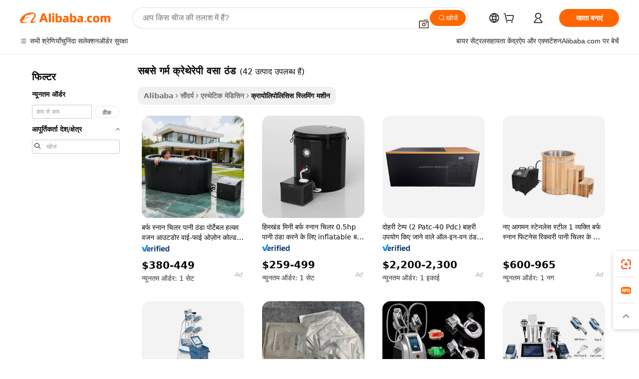

--- FILE ---
content_type: text/html;charset=UTF-8
request_url: https://hindi.alibaba.com/g/hottest-cryotherapy-fat-freezing.html
body_size: 167778
content:

<!-- screen_content -->

    <!-- tangram:5410 begin-->
    <!-- tangram:529998 begin-->

<!DOCTYPE html>
<html lang="hi" dir="ltr">
  <head>
        <script>
      window.__BB = {
        scene: window.__bb_scene || 'traffic-free-goods'
      };
      window.__BB.BB_CWV_IGNORE = {
          lcp_element: ['#icbu-buyer-pc-top-banner'],
          lcp_url: [],
        };
      window._timing = {}
      window._timing.first_start = Date.now();
      window.needLoginInspiration = Boolean(false);
      // 变量用于标记页面首次可见时间
      let firstVisibleTime = null;
      if (typeof document.hidden !== 'undefined') {
        // 页面首次加载时直接统计
        if (!document.hidden) {
          firstVisibleTime = Date.now();
          window.__BB_timex = 1
        } else {
          // 页面不可见时监听 visibilitychange 事件
          document.addEventListener('visibilitychange', () => {
            if (!document.hidden) {
              firstVisibleTime = Date.now();
              window.__BB_timex = firstVisibleTime - window.performance.timing.navigationStart
              window.__BB.firstVisibleTime = window.__BB_timex
              console.log("Page became visible after "+ window.__BB_timex + " ms");
            }
          }, { once: true });  // 确保只触发一次
        }
      } else {
        console.warn('Page Visibility API is not supported in this browser.');
      }
    </script>
        <meta name="data-spm" content="a2700">
        <meta name="aplus-xplug" content="NONE">
        <meta name="aplus-icbu-disable-umid" content="1">
        <meta name="google-translate-customization" content="9de59014edaf3b99-22e1cf3b5ca21786-g00bb439a5e9e5f8f-f">
    <meta name="yandex-verification" content="25a76ba8e4443bb3" />
    <meta name="msvalidate.01" content="E3FBF0E89B724C30844BF17C59608E8F" />
    <meta name="viewport" content="width=device-width, initial-scale=1.0, maximum-scale=5.0, user-scalable=yes">
        <link rel="preconnect" href="https://s.alicdn.com/" crossorigin>
    <link rel="dns-prefetch" href="https://s.alicdn.com">
                        <link rel="preload" href="" as="image">
        <link rel="preload" href="https://s.alicdn.com/@g/alilog/??aplus_plugin_icbufront/index.js,mlog/aplus_v2.js" as="script">
        <link rel="preload" href="https://s.alicdn.com/@img/imgextra/i2/O1CN0153JdbU26g4bILVOyC_!!6000000007690-2-tps-418-58.png" as="image">
        <script>
            window.__APLUS_ABRATE__ = {
        perf_group: 'control',
        scene: "traffic-free-goods",
      };
    </script>
    <meta name="aplus-mmstat-timeout" content="15000">
        <meta content="text/html; charset=utf-8" http-equiv="Content-Type">
          <title>सबसे गर्म क्रेथेरेपी वसा ठंड उत्पाद, सबसे गर्म क्रेथेरेपी वसा ठंड थोक बिक्री, सबसे गर्म क्रेथेरेपी वसा ठंड निर्यात आपूर्ति Alibaba.com पर</title>
      <meta name="keywords" content="cryotherapy chamber,cryotherapy chamber electric,cryotherapy cold ice compression">
      <meta name="description" content="अलीबाबा सबसे गर्म क्रेथेरेपी वसा ठंड दुनिया की अग्रणी निर्यात उत्पादों बाजार है, आपको उच्च गुणवत्ता पूर्ण सबसे गर्म क्रेथेरेपी वसा ठंड की आपूर्ति जानकारी का चयन देख सकते हैं, आप पा सकते हैं इसके अलावा थोक ऑनलाइन सबसे गर्म क्रेथेरेपी वसा ठंड बातचीत, नवीनतम सबसे गर्म क्रेथेरेपी वसा ठंड मूल्य उद्धरण और विश्वास के साथ खरीद।">
            <meta name="pagetiming-rate" content="9">
      <meta name="pagetiming-resource-rate" content="4">
                    <link rel="canonical" href="https://hindi.alibaba.com/g/hottest-cryotherapy-fat-freezing.html">
                              <link rel="alternate" hreflang="fr" href="https://french.alibaba.com/g/hottest-cryotherapy-fat-freezing.html">
                  <link rel="alternate" hreflang="de" href="https://german.alibaba.com/g/hottest-cryotherapy-fat-freezing.html">
                  <link rel="alternate" hreflang="pt" href="https://portuguese.alibaba.com/g/hottest-cryotherapy-fat-freezing.html">
                  <link rel="alternate" hreflang="it" href="https://italian.alibaba.com/g/hottest-cryotherapy-fat-freezing.html">
                  <link rel="alternate" hreflang="es" href="https://spanish.alibaba.com/g/hottest-cryotherapy-fat-freezing.html">
                  <link rel="alternate" hreflang="ru" href="https://russian.alibaba.com/g/hottest-cryotherapy-fat-freezing.html">
                  <link rel="alternate" hreflang="ko" href="https://korean.alibaba.com/g/hottest-cryotherapy-fat-freezing.html">
                  <link rel="alternate" hreflang="ar" href="https://arabic.alibaba.com/g/hottest-cryotherapy-fat-freezing.html">
                  <link rel="alternate" hreflang="ja" href="https://japanese.alibaba.com/g/hottest-cryotherapy-fat-freezing.html">
                  <link rel="alternate" hreflang="tr" href="https://turkish.alibaba.com/g/hottest-cryotherapy-fat-freezing.html">
                  <link rel="alternate" hreflang="th" href="https://thai.alibaba.com/g/hottest-cryotherapy-fat-freezing.html">
                  <link rel="alternate" hreflang="vi" href="https://vietnamese.alibaba.com/g/hottest-cryotherapy-fat-freezing.html">
                  <link rel="alternate" hreflang="nl" href="https://dutch.alibaba.com/g/hottest-cryotherapy-fat-freezing.html">
                  <link rel="alternate" hreflang="he" href="https://hebrew.alibaba.com/g/hottest-cryotherapy-fat-freezing.html">
                  <link rel="alternate" hreflang="id" href="https://indonesian.alibaba.com/g/hottest-cryotherapy-fat-freezing.html">
                  <link rel="alternate" hreflang="hi" href="https://hindi.alibaba.com/g/hottest-cryotherapy-fat-freezing.html">
                  <link rel="alternate" hreflang="en" href="https://www.alibaba.com/showroom/hottest-cryotherapy-fat-freezing.html">
                  <link rel="alternate" hreflang="zh" href="https://chinese.alibaba.com/g/hottest-cryotherapy-fat-freezing.html">
                  <link rel="alternate" hreflang="x-default" href="https://www.alibaba.com/showroom/hottest-cryotherapy-fat-freezing.html">
                                        <script>
      // Aplus 配置自动打点
      var queue = window.goldlog_queue || (window.goldlog_queue = []);
      var tags = ["button", "a", "div", "span", "i", "svg", "input", "li", "tr"];
      queue.push(
        {
          action: 'goldlog.appendMetaInfo',
          arguments: [
            'aplus-auto-exp',
            [
              {
                logkey: '/sc.ug_msite.new_product_exp',
                cssSelector: '[data-spm-exp]',
                props: ["data-spm-exp"],
              },
              {
                logkey: '/sc.ug_pc.seolist_product_exp',
                cssSelector: '.traffic-card-gallery',
                props: ["data-spm-exp"],
              }
            ]
          ]
        }
      )
      queue.push({
        action: 'goldlog.setMetaInfo',
        arguments: ['aplus-auto-clk', JSON.stringify(tags.map(tag =>({
          "logkey": "/sc.ug_msite.new_product_clk",
          tag,
          "filter": "data-spm-clk",
          "props": ["data-spm-clk"]
        })))],
      });
    </script>
  </head>
  <div id="icbu-header"><div id="the-new-header" data-version="4.4.0" data-tnh-auto-exp="tnh-expose" data-scenes="search-products" style="position: relative;background-color: #fff;border-bottom: 1px solid #ddd;box-sizing: border-box; font-family:Inter,SF Pro Text,Roboto,Helvetica Neue,Helvetica,Tahoma,Arial,PingFang SC,Microsoft YaHei;"><div style="display: flex;align-items:center;height: 72px;min-width: 1200px;max-width: 1580px;margin: 0 auto;padding: 0 40px;box-sizing: border-box;"><img style="height: 29px; width: 209px;" src="https://s.alicdn.com/@img/imgextra/i2/O1CN0153JdbU26g4bILVOyC_!!6000000007690-2-tps-418-58.png" alt="" /></div><div style="min-width: 1200px;max-width: 1580px;margin: 0 auto;overflow: hidden;font-size: 14px;display: flex;justify-content: space-between;padding: 0 40px;box-sizing: border-box;"><div style="display: flex; align-items: center; justify-content: space-between"><div style="position: relative; height: 36px; padding: 0 28px 0 20px">All categories</div><div style="position: relative; height: 36px; padding-right: 28px">Featured selections</div><div style="position: relative; height: 36px">Trade Assurance</div></div><div style="display: flex; align-items: center; justify-content: space-between"><div style="position: relative; height: 36px; padding-right: 28px">Buyer Central</div><div style="position: relative; height: 36px; padding-right: 28px">Help Center</div><div style="position: relative; height: 36px; padding-right: 28px">Get the app</div><div style="position: relative; height: 36px">Become a supplier</div></div></div></div></div></div>
  <body data-spm="7724857" style="min-height: calc(100vh + 1px)"><script 
id="beacon-aplus"   
src="//s.alicdn.com/@g/alilog/??aplus_plugin_icbufront/index.js,mlog/aplus_v2.js"
exparams="aplus=async&userid=&aplus&ali_beacon_id=&ali_apache_id=&ali_apache_track=&ali_apache_tracktmp=&eagleeye_traceid=2103052617692579084515556e0ea9&ip=3%2e148%2e169%2e55&dmtrack_c={ali%5fresin%5ftrace%3dse%5frst%3dnull%7csp%5fviewtype%3dY%7cset%3d3%7cser%3d1007%7cpageId%3d4425d50763c14a7ebe26f879437a2bf8%7cm%5fpageid%3dnull%7cpvmi%3db2ed01eefd194954a5c2fed82fbe9798%7csek%5fsepd%3d%25E0%25A4%25B8%25E0%25A4%25AC%25E0%25A4%25B8%25E0%25A5%2587%2b%25E0%25A4%2597%25E0%25A4%25B0%25E0%25A5%258D%25E0%25A4%25AE%2b%25E0%25A4%2595%25E0%25A5%258D%25E0%25A4%25B0%25E0%25A5%2587%25E0%25A4%25A5%25E0%25A5%2587%25E0%25A4%25B0%25E0%25A5%2587%25E0%25A4%25AA%25E0%25A5%2580%2b%25E0%25A4%25B5%25E0%25A4%25B8%25E0%25A4%25BE%2b%25E0%25A4%25A0%25E0%25A4%2582%25E0%25A4%25A1%7csek%3dhottest%2bcryotherapy%2bfat%2bfreezing%7cse%5fpn%3d1%7cp4pid%3d8fe81bd5%2dd117%2d4c75%2d9830%2d6a730496ed0c%7csclkid%3dnull%7cforecast%5fpost%5fcate%3dnull%7cseo%5fnew%5fuser%5fflag%3dfalse%7ccategoryId%3d201152811%7cseo%5fsearch%5fmodel%5fupgrade%5fv2%3d2025070801%7cseo%5fmodule%5fcard%5f20240624%3d202406242%7clong%5ftext%5fgoogle%5ftranslate%5fv2%3d2407142%7cseo%5fcontent%5ftd%5fbottom%5ftext%5fupdate%5fkey%3d2025070801%7cseo%5fsearch%5fmodel%5fupgrade%5fv3%3d2025072201%7cseo%5fsearch%5fmodel%5fmulti%5fupgrade%5fv3%3d2025081101%7cdamo%5falt%5freplace%3dnull%7cwap%5fcross%3d2007659%7cwap%5fcs%5faction%3d2005494%7cAPP%5fVisitor%5fActive%3d26705%7cseo%5fshowroom%5fgoods%5fmix%3d2005244%7cseo%5fdefault%5fcached%5flong%5ftext%5ffrom%5fnew%5fkeyword%5fstep%3d2024122502%7cshowroom%5fgeneral%5ftemplate%3d2005292%7cshowroom%5freview%3d20230308%7cwap%5fcs%5ftext%3dnull%7cstructured%5fdata%3d2025052702%7cseo%5fmulti%5fstyle%5ftext%5fupdate%3d2511182%7cpc%5fnew%5fheader%3dnull%7cseo%5fmeta%5fcate%5ftemplate%5fv1%3d2025042401%7cseo%5fmeta%5ftd%5fsearch%5fkeyword%5fstep%5fv1%3d2025040999%7cshowroom%5fft%5flong%5ftext%5fbaks%3d80802%7cAPP%5fGrowing%5fBuyer%5fHigh%5fIntent%5fActive%3d25488%7cshowroom%5fpc%5fv2019%3d2104%7cAPP%5fProspecting%5fBuyer%3d26706%7ccache%5fcontrol%3d2481986%7cAPP%5fChurned%5fCore%5fBuyer%3d25463%7cseo%5fdefault%5fcached%5flong%5ftext%5fstep%3d24110802%7camp%5flighthouse%5fscore%5fimage%3d19657%7cseo%5fft%5ftranslate%5fgemini%3d25012003%7cwap%5fnode%5fssr%3d2015725%7cdataphant%5fopen%3d27030%7clongtext%5fmulti%5fstyle%5fexpand%5frussian%3d2510141%7cseo%5flongtext%5fgoogle%5fdata%5fsection%3d25021702%7cindustry%5fpopular%5ffloor%3dnull%7cwap%5fad%5fgoods%5fproduct%5finterval%3dnull%7cseo%5fgoods%5fbootom%5fwholesale%5flink%3d2486162%7cseo%5fkeyword%5faatest%3d19%7cseo%5fmiddle%5fwholesale%5flink%3dnull%7cft%5flong%5ftext%5fenpand%5fstep2%3d121602%7cseo%5fft%5flongtext%5fexpand%5fstep3%3d25012102%7cseo%5fwap%5fheadercard%3d2006288%7cAPP%5fChurned%5fInactive%5fVisitor%3d25497%7cAPP%5fGrowing%5fBuyer%5fHigh%5fIntent%5fInactive%3d25484%7cseo%5fmeta%5ftd%5fmulti%5fkey%3d2025061801%7ctop%5frecommend%5f20250120%3d202501201%7clongtext%5fmulti%5fstyle%5fexpand%5ffrench%5fcopy%3d25091802%7clongtext%5fmulti%5fstyle%5fexpand%5ffrench%5fcopy%5fcopy%3d25092502%7clong%5ftext%5fpaa%3d220901%7cseo%5ffloor%5fexp%3dnull%7cseo%5fshowroom%5falgo%5flink%3d17764%7cseo%5fmeta%5ftd%5faib%5fgeneral%5fkey%3d2025091901%7ccountry%5findustry%3d202311033%7cpc%5ffree%5fswitchtosearch%3d2020529%7cshowroom%5fft%5flong%5ftext%5fenpand%5fstep1%3d101102%7cseo%5fshowroom%5fnorel%3dnull%7cplp%5fstyle%5f25%5fpc%3d202505222%7cseo%5fggs%5flayer%3d10011%7cquery%5fmutil%5flang%5ftranslate%3d2025060300%7cAPP%5fChurned%5fBuyer%3d25468%7cstream%5frender%5fperf%5fopt%3d2309181%7cwap%5fgoods%3d2007383%7cseo%5fshowroom%5fsimilar%5f20240614%3d202406142%7cchinese%5fopen%3d6307%7cquery%5fgpt%5ftranslate%3d20240820%7cad%5fproduct%5finterval%3dnull%7camp%5fto%5fpwa%3d2007359%7cplp%5faib%5fmulti%5fai%5fmeta%3d20250401%7cwap%5fsupplier%5fcontent%3dnull%7cpc%5ffree%5frefactoring%3d20220315%7csso%5foem%5ffloor%3d30031%7cAPP%5fGrowing%5fBuyer%5fInactive%3d25476%7cseo%5fpc%5fnew%5fview%5f20240807%3d202408072%7cseo%5fbottom%5ftext%5fentity%5fkey%5fcopy%3d2025062400%7cstream%5frender%3d433763%7cseo%5fmodule%5fcard%5f20240424%3d202404241%7cseo%5ftitle%5freplace%5f20191226%3d5841%7clongtext%5fmulti%5fstyle%5fexpand%3d25090802%7cgoogleweblight%3d6516%7clighthouse%5fbase64%3d2005760%7cAPP%5fProspecting%5fBuyer%5fActive%3d26716%7cad%5fgoods%5fproduct%5finterval%3dnull%7cseo%5fbottom%5fdeep%5fextend%5fkw%5fkey%3d2025071101%7clongtext%5fmulti%5fstyle%5fexpand%5fturkish%3d25102802%7cilink%5fuv%3d20240911%7cwap%5flist%5fwakeup%3d2005832%7ctpp%5fcrosslink%5fpc%3d20205311%7cseo%5ftop%5fbooth%3d18501%7cAPP%5fGrowing%5fBuyer%5fLess%5fActive%3d25472%7cseo%5fsearch%5fmodel%5fupgrade%5frank%3d2025092401%7cgoodslayer%3d7977%7cft%5flong%5ftext%5ftranslate%5fexpand%5fstep1%3d24110802%7cseo%5fheaderstyle%5ftraffic%5fkey%5fv1%3d2025072100%7ccrosslink%5fswitch%3d2008141%7cp4p%5foutline%3d20240328%7cseo%5fmeta%5ftd%5faib%5fv2%5fkey%3d2025091800%7crts%5fmulti%3d2008404%7cseo%5fad%5foptimization%5fkey%5fv2%3d2025072300%7cAPP%5fVisitor%5fLess%5fActive%3d26694%7cseo%5fsearch%5franker%5fid%3d2025112401%7cplp%5fstyle%5f25%3d202505192%7ccdn%5fvm%3d2007368%7cwap%5fad%5fproduct%5finterval%3dnull%7cseo%5fsearch%5fmodel%5fmulti%5fupgrade%5frank%3d2025092401%7cpc%5fcard%5fshare%3d2025081201%7cAPP%5fGrowing%5fBuyer%5fHigh%5fIntent%5fLess%5fActive%3d25479%7cgoods%5ftitle%5fsubstitute%3d9618%7cwap%5fscreen%5fexp%3d2025081400%7creact%5fheader%5ftest%3d202502182%7cpc%5fcs%5fcolor%3d2005788%7cshowroom%5fft%5flong%5ftext%5ftest%3d72502%7cone%5ftap%5flogin%5fABTest%3d202308153%7cseo%5fhyh%5fshow%5ftags%3d9867%7cplp%5fstructured%5fdata%3d2508182%7cguide%5fdelete%3d2008526%7cseo%5findustry%5ftemplate%3dnull%7cseo%5fmeta%5ftd%5fmulti%5fes%5fkey%3d2025073101%7cseo%5fshowroom%5fdata%5fmix%3d19888%7csso%5ftop%5franking%5ffloor%3d20031%7cseo%5ftd%5fdeep%5fupgrade%5fkey%5fv3%3d2025081101%7cwap%5fue%5fone%3d2025111401%7cshowroom%5fto%5frts%5flink%3d2008480%7ccountrysearch%5ftest%3dnull%7cseo%5fplp%5fdate%5fv2%3d2025102701%7cshowroom%5flist%5fnew%5farrival%3d2811002%7cchannel%5famp%5fto%5fpwa%3d2008435%7cseo%5fmulti%5fstyles%5flong%5ftext%3d2503172%7cseo%5fmeta%5ftext%5fmutli%5fcate%5ftemplate%5fv1%3d2025080800%7cseo%5fdefault%5fcached%5fmutil%5flong%5ftext%5fstep%3d24110436%7cseo%5faction%5fpoint%5ftype%3d22823%7cseo%5faib%5ftd%5flaunch%5f20240828%5fcopy%3d202408282%7cseo%5fshowroom%5fwholesale%5flink%3d2486142%7cseo%5fperf%5fimprove%3d2023999%7cseo%5fwap%5flist%5fbounce%5f01%3d2063%7cseo%5fwap%5flist%5fbounce%5f02%3d2128%7cAPP%5fGrowing%5fBuyer%5fActive%3d25492%7cvideolayer%3dnull%7cvideo%5fplay%3d2006036%7cAPP%5fChurned%5fMember%5fInactive%3d25501%7cseo%5fgoogle%5fnew%5fstruct%3d438326%7cicbu%5falgo%5fp4p%5fseo%5fad%3d2025072300%7ctpp%5ftrace%3dseoKeyword%2dseoKeyword%5fv3%2dproduct%2dPRODUCT%5fFAIL}&pageid=0394a937210323c71769257908&hn=ensearchweb033003035199%2erg%2dus%2deast%2eus68&asid=AQAAAAC0u3RpYbNmNwAAAAA6mD/jK5rNxQ==&treq=&tres=" async>
</script>
                        <!-- tangram:7430 begin-->
 <style>
   .traffic-card-gallery {display: flex;position: relative;flex-direction: column;justify-content: flex-start;border-radius: 0.5rem;background-color: #fff;padding: 0.5rem 0.5rem 1rem;overflow: hidden;font-size: 0.75rem;line-height: 1rem;}
   .product-price {
     b {
       font-size: 22px;
     }
   }
 </style>
<!-- tangram:7430 end-->
            <style>.component-left-filter-callback{display:flex;position:relative;margin-top:10px;height:1200px}.component-left-filter-callback img{width:200px}.component-left-filter-callback i{position:absolute;top:5%;left:50%}.related-search-wrapper{padding:.5rem;--tw-bg-opacity: 1;background-color:#fff;background-color:rgba(255,255,255,var(--tw-bg-opacity, 1));border-width:1px;border-color:var(--input)}.related-search-wrapper .related-search-box{margin:12px 16px}.related-search-wrapper .related-search-box .related-search-title{display:inline;float:start;color:#666;word-wrap:break-word;margin-right:12px;width:13%}.related-search-wrapper .related-search-box .related-search-content{display:flex;flex-wrap:wrap}.related-search-wrapper .related-search-box .related-search-content .related-search-link{margin-right:12px;width:23%;overflow:hidden;color:#666;text-overflow:ellipsis;white-space:nowrap}.product-title img{margin-right:.5rem;display:inline-block;height:1rem;vertical-align:sub}.product-price b{font-size:22px}.similar-icon{position:absolute;bottom:12px;z-index:2;right:12px}.rfq-card{display:inline-block;position:relative;box-sizing:border-box;margin-bottom:36px}.rfq-card .rfq-card-content{display:flex;position:relative;flex-direction:column;align-items:flex-start;background-size:cover;background-color:#fff;padding:12px;width:100%;height:100%}.rfq-card .rfq-card-content .rfq-card-icon{margin-top:50px}.rfq-card .rfq-card-content .rfq-card-icon img{width:45px}.rfq-card .rfq-card-content .rfq-card-top-title{margin-top:14px;color:#222;font-weight:400;font-size:16px}.rfq-card .rfq-card-content .rfq-card-title{margin-top:24px;color:#333;font-weight:800;font-size:20px}.rfq-card .rfq-card-content .rfq-card-input-box{margin-top:24px;width:100%}.rfq-card .rfq-card-content .rfq-card-input-box textarea{box-sizing:border-box;border:1px solid #ddd;border-radius:4px;background-color:#fff;padding:9px 12px;width:100%;height:88px;resize:none;color:#666;font-weight:400;font-size:13px;font-family:inherit}.rfq-card .rfq-card-content .rfq-card-button{margin-top:24px;border:1px solid #666;border-radius:16px;background-color:#fff;width:67%;color:#000;font-weight:700;font-size:14px;line-height:30px;text-align:center}[data-modulename^=ProductList-] div{contain-intrinsic-size:auto 500px}.traffic-card-gallery:hover{--tw-shadow: 0px 2px 6px 2px rgba(0,0,0,.12157);--tw-shadow-colored: 0px 2px 6px 2px var(--tw-shadow-color);box-shadow:0 0 #0000,0 0 #0000,0 2px 6px 2px #0000001f;box-shadow:var(--tw-ring-offset-shadow, 0 0 rgba(0,0,0,0)),var(--tw-ring-shadow, 0 0 rgba(0,0,0,0)),var(--tw-shadow);z-index:10}.traffic-card-gallery{position:relative;display:flex;flex-direction:column;justify-content:flex-start;overflow:hidden;border-radius:.75rem;--tw-bg-opacity: 1;background-color:#fff;background-color:rgba(255,255,255,var(--tw-bg-opacity, 1));padding:.5rem;font-size:.75rem;line-height:1rem}.traffic-card-list{position:relative;display:flex;height:292px;flex-direction:row;justify-content:flex-start;overflow:hidden;border-bottom-width:1px;--tw-bg-opacity: 1;background-color:#fff;background-color:rgba(255,255,255,var(--tw-bg-opacity, 1));padding:1rem;font-size:.75rem;line-height:1rem}.traffic-card-g-industry:hover{--tw-shadow: 0 0 10px rgba(0,0,0,.1);--tw-shadow-colored: 0 0 10px var(--tw-shadow-color);box-shadow:0 0 #0000,0 0 #0000,0 0 10px #0000001a;box-shadow:var(--tw-ring-offset-shadow, 0 0 rgba(0,0,0,0)),var(--tw-ring-shadow, 0 0 rgba(0,0,0,0)),var(--tw-shadow)}.traffic-card-g-industry{position:relative;border-radius:var(--radius);--tw-bg-opacity: 1;background-color:#fff;background-color:rgba(255,255,255,var(--tw-bg-opacity, 1));padding:1.25rem .75rem .75rem;font-size:.875rem;line-height:1.25rem}.module-filter-section-wrapper{max-height:none!important;overflow-x:hidden}*,:before,:after{--tw-border-spacing-x: 0;--tw-border-spacing-y: 0;--tw-translate-x: 0;--tw-translate-y: 0;--tw-rotate: 0;--tw-skew-x: 0;--tw-skew-y: 0;--tw-scale-x: 1;--tw-scale-y: 1;--tw-pan-x: ;--tw-pan-y: ;--tw-pinch-zoom: ;--tw-scroll-snap-strictness: proximity;--tw-gradient-from-position: ;--tw-gradient-via-position: ;--tw-gradient-to-position: ;--tw-ordinal: ;--tw-slashed-zero: ;--tw-numeric-figure: ;--tw-numeric-spacing: ;--tw-numeric-fraction: ;--tw-ring-inset: ;--tw-ring-offset-width: 0px;--tw-ring-offset-color: #fff;--tw-ring-color: rgba(59, 130, 246, .5);--tw-ring-offset-shadow: 0 0 rgba(0,0,0,0);--tw-ring-shadow: 0 0 rgba(0,0,0,0);--tw-shadow: 0 0 rgba(0,0,0,0);--tw-shadow-colored: 0 0 rgba(0,0,0,0);--tw-blur: ;--tw-brightness: ;--tw-contrast: ;--tw-grayscale: ;--tw-hue-rotate: ;--tw-invert: ;--tw-saturate: ;--tw-sepia: ;--tw-drop-shadow: ;--tw-backdrop-blur: ;--tw-backdrop-brightness: ;--tw-backdrop-contrast: ;--tw-backdrop-grayscale: ;--tw-backdrop-hue-rotate: ;--tw-backdrop-invert: ;--tw-backdrop-opacity: ;--tw-backdrop-saturate: ;--tw-backdrop-sepia: ;--tw-contain-size: ;--tw-contain-layout: ;--tw-contain-paint: ;--tw-contain-style: }::backdrop{--tw-border-spacing-x: 0;--tw-border-spacing-y: 0;--tw-translate-x: 0;--tw-translate-y: 0;--tw-rotate: 0;--tw-skew-x: 0;--tw-skew-y: 0;--tw-scale-x: 1;--tw-scale-y: 1;--tw-pan-x: ;--tw-pan-y: ;--tw-pinch-zoom: ;--tw-scroll-snap-strictness: proximity;--tw-gradient-from-position: ;--tw-gradient-via-position: ;--tw-gradient-to-position: ;--tw-ordinal: ;--tw-slashed-zero: ;--tw-numeric-figure: ;--tw-numeric-spacing: ;--tw-numeric-fraction: ;--tw-ring-inset: ;--tw-ring-offset-width: 0px;--tw-ring-offset-color: #fff;--tw-ring-color: rgba(59, 130, 246, .5);--tw-ring-offset-shadow: 0 0 rgba(0,0,0,0);--tw-ring-shadow: 0 0 rgba(0,0,0,0);--tw-shadow: 0 0 rgba(0,0,0,0);--tw-shadow-colored: 0 0 rgba(0,0,0,0);--tw-blur: ;--tw-brightness: ;--tw-contrast: ;--tw-grayscale: ;--tw-hue-rotate: ;--tw-invert: ;--tw-saturate: ;--tw-sepia: ;--tw-drop-shadow: ;--tw-backdrop-blur: ;--tw-backdrop-brightness: ;--tw-backdrop-contrast: ;--tw-backdrop-grayscale: ;--tw-backdrop-hue-rotate: ;--tw-backdrop-invert: ;--tw-backdrop-opacity: ;--tw-backdrop-saturate: ;--tw-backdrop-sepia: ;--tw-contain-size: ;--tw-contain-layout: ;--tw-contain-paint: ;--tw-contain-style: }*,:before,:after{box-sizing:border-box;border-width:0;border-style:solid;border-color:#e5e7eb}:before,:after{--tw-content: ""}html,:host{line-height:1.5;-webkit-text-size-adjust:100%;-moz-tab-size:4;-o-tab-size:4;tab-size:4;font-family:ui-sans-serif,system-ui,-apple-system,Segoe UI,Roboto,Ubuntu,Cantarell,Noto Sans,sans-serif,"Apple Color Emoji","Segoe UI Emoji",Segoe UI Symbol,"Noto Color Emoji";font-feature-settings:normal;font-variation-settings:normal;-webkit-tap-highlight-color:transparent}body{margin:0;line-height:inherit}hr{height:0;color:inherit;border-top-width:1px}abbr:where([title]){text-decoration:underline;-webkit-text-decoration:underline dotted;text-decoration:underline dotted}h1,h2,h3,h4,h5,h6{font-size:inherit;font-weight:inherit}a{color:inherit;text-decoration:inherit}b,strong{font-weight:bolder}code,kbd,samp,pre{font-family:ui-monospace,SFMono-Regular,Menlo,Monaco,Consolas,Liberation Mono,Courier New,monospace;font-feature-settings:normal;font-variation-settings:normal;font-size:1em}small{font-size:80%}sub,sup{font-size:75%;line-height:0;position:relative;vertical-align:baseline}sub{bottom:-.25em}sup{top:-.5em}table{text-indent:0;border-color:inherit;border-collapse:collapse}button,input,optgroup,select,textarea{font-family:inherit;font-feature-settings:inherit;font-variation-settings:inherit;font-size:100%;font-weight:inherit;line-height:inherit;letter-spacing:inherit;color:inherit;margin:0;padding:0}button,select{text-transform:none}button,input:where([type=button]),input:where([type=reset]),input:where([type=submit]){-webkit-appearance:button;background-color:transparent;background-image:none}:-moz-focusring{outline:auto}:-moz-ui-invalid{box-shadow:none}progress{vertical-align:baseline}::-webkit-inner-spin-button,::-webkit-outer-spin-button{height:auto}[type=search]{-webkit-appearance:textfield;outline-offset:-2px}::-webkit-search-decoration{-webkit-appearance:none}::-webkit-file-upload-button{-webkit-appearance:button;font:inherit}summary{display:list-item}blockquote,dl,dd,h1,h2,h3,h4,h5,h6,hr,figure,p,pre{margin:0}fieldset{margin:0;padding:0}legend{padding:0}ol,ul,menu{list-style:none;margin:0;padding:0}dialog{padding:0}textarea{resize:vertical}input::-moz-placeholder,textarea::-moz-placeholder{opacity:1;color:#9ca3af}input::placeholder,textarea::placeholder{opacity:1;color:#9ca3af}button,[role=button]{cursor:pointer}:disabled{cursor:default}img,svg,video,canvas,audio,iframe,embed,object{display:block;vertical-align:middle}img,video{max-width:100%;height:auto}[hidden]:where(:not([hidden=until-found])){display:none}:root{--background: hsl(0, 0%, 100%);--foreground: hsl(20, 14.3%, 4.1%);--card: hsl(0, 0%, 100%);--card-foreground: hsl(20, 14.3%, 4.1%);--popover: hsl(0, 0%, 100%);--popover-foreground: hsl(20, 14.3%, 4.1%);--primary: hsl(24, 100%, 50%);--primary-foreground: hsl(60, 9.1%, 97.8%);--secondary: hsl(60, 4.8%, 95.9%);--secondary-foreground: #333;--muted: hsl(60, 4.8%, 95.9%);--muted-foreground: hsl(25, 5.3%, 44.7%);--accent: hsl(60, 4.8%, 95.9%);--accent-foreground: hsl(24, 9.8%, 10%);--destructive: hsl(0, 84.2%, 60.2%);--destructive-foreground: hsl(60, 9.1%, 97.8%);--border: hsl(20, 5.9%, 90%);--input: hsl(20, 5.9%, 90%);--ring: hsl(24.6, 95%, 53.1%);--radius: 1rem}.dark{--background: hsl(20, 14.3%, 4.1%);--foreground: hsl(60, 9.1%, 97.8%);--card: hsl(20, 14.3%, 4.1%);--card-foreground: hsl(60, 9.1%, 97.8%);--popover: hsl(20, 14.3%, 4.1%);--popover-foreground: hsl(60, 9.1%, 97.8%);--primary: hsl(20.5, 90.2%, 48.2%);--primary-foreground: hsl(60, 9.1%, 97.8%);--secondary: hsl(12, 6.5%, 15.1%);--secondary-foreground: hsl(60, 9.1%, 97.8%);--muted: hsl(12, 6.5%, 15.1%);--muted-foreground: hsl(24, 5.4%, 63.9%);--accent: hsl(12, 6.5%, 15.1%);--accent-foreground: hsl(60, 9.1%, 97.8%);--destructive: hsl(0, 72.2%, 50.6%);--destructive-foreground: hsl(60, 9.1%, 97.8%);--border: hsl(12, 6.5%, 15.1%);--input: hsl(12, 6.5%, 15.1%);--ring: hsl(20.5, 90.2%, 48.2%)}*{border-color:#e7e5e4;border-color:var(--border)}body{background-color:#fff;background-color:var(--background);color:#0c0a09;color:var(--foreground)}.il-sr-only{position:absolute;width:1px;height:1px;padding:0;margin:-1px;overflow:hidden;clip:rect(0,0,0,0);white-space:nowrap;border-width:0}.il-invisible{visibility:hidden}.il-fixed{position:fixed}.il-absolute{position:absolute}.il-relative{position:relative}.il-sticky{position:sticky}.il-inset-0{inset:0}.il--bottom-12{bottom:-3rem}.il--top-12{top:-3rem}.il-bottom-0{bottom:0}.il-bottom-2{bottom:.5rem}.il-bottom-3{bottom:.75rem}.il-bottom-4{bottom:1rem}.il-end-0{right:0}.il-end-2{right:.5rem}.il-end-3{right:.75rem}.il-end-4{right:1rem}.il-left-0{left:0}.il-left-3{left:.75rem}.il-right-0{right:0}.il-right-2{right:.5rem}.il-right-3{right:.75rem}.il-start-0{left:0}.il-start-1\/2{left:50%}.il-start-2{left:.5rem}.il-start-3{left:.75rem}.il-start-\[50\%\]{left:50%}.il-top-0{top:0}.il-top-1\/2{top:50%}.il-top-16{top:4rem}.il-top-4{top:1rem}.il-top-\[50\%\]{top:50%}.il-z-10{z-index:10}.il-z-50{z-index:50}.il-z-\[9999\]{z-index:9999}.il-col-span-4{grid-column:span 4 / span 4}.il-m-0{margin:0}.il-m-3{margin:.75rem}.il-m-auto{margin:auto}.il-mx-auto{margin-left:auto;margin-right:auto}.il-my-3{margin-top:.75rem;margin-bottom:.75rem}.il-my-5{margin-top:1.25rem;margin-bottom:1.25rem}.il-my-auto{margin-top:auto;margin-bottom:auto}.\!il-mb-4{margin-bottom:1rem!important}.il--mt-4{margin-top:-1rem}.il-mb-0{margin-bottom:0}.il-mb-1{margin-bottom:.25rem}.il-mb-2{margin-bottom:.5rem}.il-mb-3{margin-bottom:.75rem}.il-mb-4{margin-bottom:1rem}.il-mb-5{margin-bottom:1.25rem}.il-mb-6{margin-bottom:1.5rem}.il-mb-8{margin-bottom:2rem}.il-mb-\[-0\.75rem\]{margin-bottom:-.75rem}.il-mb-\[0\.125rem\]{margin-bottom:.125rem}.il-me-1{margin-right:.25rem}.il-me-2{margin-right:.5rem}.il-me-3{margin-right:.75rem}.il-me-auto{margin-right:auto}.il-mr-1{margin-right:.25rem}.il-mr-2{margin-right:.5rem}.il-ms-1{margin-left:.25rem}.il-ms-4{margin-left:1rem}.il-ms-5{margin-left:1.25rem}.il-ms-8{margin-left:2rem}.il-ms-\[\.375rem\]{margin-left:.375rem}.il-ms-auto{margin-left:auto}.il-mt-0{margin-top:0}.il-mt-0\.5{margin-top:.125rem}.il-mt-1{margin-top:.25rem}.il-mt-2{margin-top:.5rem}.il-mt-3{margin-top:.75rem}.il-mt-4{margin-top:1rem}.il-mt-6{margin-top:1.5rem}.il-line-clamp-1{overflow:hidden;display:-webkit-box;-webkit-box-orient:vertical;-webkit-line-clamp:1}.il-line-clamp-2{overflow:hidden;display:-webkit-box;-webkit-box-orient:vertical;-webkit-line-clamp:2}.il-line-clamp-6{overflow:hidden;display:-webkit-box;-webkit-box-orient:vertical;-webkit-line-clamp:6}.il-inline-block{display:inline-block}.il-inline{display:inline}.il-flex{display:flex}.il-inline-flex{display:inline-flex}.il-grid{display:grid}.il-aspect-square{aspect-ratio:1 / 1}.il-size-5{width:1.25rem;height:1.25rem}.il-h-1{height:.25rem}.il-h-10{height:2.5rem}.il-h-11{height:2.75rem}.il-h-20{height:5rem}.il-h-24{height:6rem}.il-h-3\.5{height:.875rem}.il-h-4{height:1rem}.il-h-40{height:10rem}.il-h-6{height:1.5rem}.il-h-8{height:2rem}.il-h-9{height:2.25rem}.il-h-\[150px\]{height:150px}.il-h-\[152px\]{height:152px}.il-h-\[18\.25rem\]{height:18.25rem}.il-h-\[292px\]{height:292px}.il-h-\[600px\]{height:600px}.il-h-auto{height:auto}.il-h-fit{height:-moz-fit-content;height:fit-content}.il-h-full{height:100%}.il-h-screen{height:100vh}.il-max-h-\[100vh\]{max-height:100vh}.il-w-1\/2{width:50%}.il-w-10{width:2.5rem}.il-w-10\/12{width:83.333333%}.il-w-4{width:1rem}.il-w-6{width:1.5rem}.il-w-64{width:16rem}.il-w-7\/12{width:58.333333%}.il-w-72{width:18rem}.il-w-8{width:2rem}.il-w-8\/12{width:66.666667%}.il-w-9{width:2.25rem}.il-w-9\/12{width:75%}.il-w-\[200px\]{width:200px}.il-w-\[84px\]{width:84px}.il-w-fit{width:-moz-fit-content;width:fit-content}.il-w-full{width:100%}.il-w-screen{width:100vw}.il-min-w-0{min-width:0px}.il-min-w-3{min-width:.75rem}.il-min-w-\[1200px\]{min-width:1200px}.il-max-w-\[1000px\]{max-width:1000px}.il-max-w-\[1580px\]{max-width:1580px}.il-max-w-full{max-width:100%}.il-max-w-lg{max-width:32rem}.il-flex-1{flex:1 1 0%}.il-flex-shrink-0,.il-shrink-0{flex-shrink:0}.il-flex-grow-0,.il-grow-0{flex-grow:0}.il-basis-24{flex-basis:6rem}.il-basis-full{flex-basis:100%}.il-origin-\[--radix-tooltip-content-transform-origin\]{transform-origin:var(--radix-tooltip-content-transform-origin)}.il--translate-x-1\/2{--tw-translate-x: -50%;transform:translate(-50%,var(--tw-translate-y)) rotate(var(--tw-rotate)) skew(var(--tw-skew-x)) skewY(var(--tw-skew-y)) scaleX(var(--tw-scale-x)) scaleY(var(--tw-scale-y));transform:translate(var(--tw-translate-x),var(--tw-translate-y)) rotate(var(--tw-rotate)) skew(var(--tw-skew-x)) skewY(var(--tw-skew-y)) scaleX(var(--tw-scale-x)) scaleY(var(--tw-scale-y))}.il--translate-y-1\/2{--tw-translate-y: -50%;transform:translate(var(--tw-translate-x),-50%) rotate(var(--tw-rotate)) skew(var(--tw-skew-x)) skewY(var(--tw-skew-y)) scaleX(var(--tw-scale-x)) scaleY(var(--tw-scale-y));transform:translate(var(--tw-translate-x),var(--tw-translate-y)) rotate(var(--tw-rotate)) skew(var(--tw-skew-x)) skewY(var(--tw-skew-y)) scaleX(var(--tw-scale-x)) scaleY(var(--tw-scale-y))}.il-translate-x-\[-50\%\]{--tw-translate-x: -50%;transform:translate(-50%,var(--tw-translate-y)) rotate(var(--tw-rotate)) skew(var(--tw-skew-x)) skewY(var(--tw-skew-y)) scaleX(var(--tw-scale-x)) scaleY(var(--tw-scale-y));transform:translate(var(--tw-translate-x),var(--tw-translate-y)) rotate(var(--tw-rotate)) skew(var(--tw-skew-x)) skewY(var(--tw-skew-y)) scaleX(var(--tw-scale-x)) scaleY(var(--tw-scale-y))}.il-translate-y-\[-50\%\]{--tw-translate-y: -50%;transform:translate(var(--tw-translate-x),-50%) rotate(var(--tw-rotate)) skew(var(--tw-skew-x)) skewY(var(--tw-skew-y)) scaleX(var(--tw-scale-x)) scaleY(var(--tw-scale-y));transform:translate(var(--tw-translate-x),var(--tw-translate-y)) rotate(var(--tw-rotate)) skew(var(--tw-skew-x)) skewY(var(--tw-skew-y)) scaleX(var(--tw-scale-x)) scaleY(var(--tw-scale-y))}.il-rotate-90{--tw-rotate: 90deg;transform:translate(var(--tw-translate-x),var(--tw-translate-y)) rotate(90deg) skew(var(--tw-skew-x)) skewY(var(--tw-skew-y)) scaleX(var(--tw-scale-x)) scaleY(var(--tw-scale-y));transform:translate(var(--tw-translate-x),var(--tw-translate-y)) rotate(var(--tw-rotate)) skew(var(--tw-skew-x)) skewY(var(--tw-skew-y)) scaleX(var(--tw-scale-x)) scaleY(var(--tw-scale-y))}@keyframes il-pulse{50%{opacity:.5}}.il-animate-pulse{animation:il-pulse 2s cubic-bezier(.4,0,.6,1) infinite}@keyframes il-spin{to{transform:rotate(360deg)}}.il-animate-spin{animation:il-spin 1s linear infinite}.il-cursor-pointer{cursor:pointer}.il-list-disc{list-style-type:disc}.il-grid-cols-2{grid-template-columns:repeat(2,minmax(0,1fr))}.il-grid-cols-4{grid-template-columns:repeat(4,minmax(0,1fr))}.il-flex-row{flex-direction:row}.il-flex-col{flex-direction:column}.il-flex-col-reverse{flex-direction:column-reverse}.il-flex-wrap{flex-wrap:wrap}.il-flex-nowrap{flex-wrap:nowrap}.il-items-start{align-items:flex-start}.il-items-center{align-items:center}.il-items-baseline{align-items:baseline}.il-justify-start{justify-content:flex-start}.il-justify-end{justify-content:flex-end}.il-justify-center{justify-content:center}.il-justify-between{justify-content:space-between}.il-gap-1{gap:.25rem}.il-gap-1\.5{gap:.375rem}.il-gap-10{gap:2.5rem}.il-gap-2{gap:.5rem}.il-gap-3{gap:.75rem}.il-gap-4{gap:1rem}.il-gap-8{gap:2rem}.il-gap-\[\.0938rem\]{gap:.0938rem}.il-gap-\[\.375rem\]{gap:.375rem}.il-gap-\[0\.125rem\]{gap:.125rem}.\!il-gap-x-5{-moz-column-gap:1.25rem!important;column-gap:1.25rem!important}.\!il-gap-y-5{row-gap:1.25rem!important}.il-space-y-1\.5>:not([hidden])~:not([hidden]){--tw-space-y-reverse: 0;margin-top:calc(.375rem * (1 - var(--tw-space-y-reverse)));margin-top:.375rem;margin-top:calc(.375rem * calc(1 - var(--tw-space-y-reverse)));margin-bottom:0rem;margin-bottom:calc(.375rem * var(--tw-space-y-reverse))}.il-space-y-4>:not([hidden])~:not([hidden]){--tw-space-y-reverse: 0;margin-top:calc(1rem * (1 - var(--tw-space-y-reverse)));margin-top:1rem;margin-top:calc(1rem * calc(1 - var(--tw-space-y-reverse)));margin-bottom:0rem;margin-bottom:calc(1rem * var(--tw-space-y-reverse))}.il-overflow-hidden{overflow:hidden}.il-overflow-y-auto{overflow-y:auto}.il-overflow-y-scroll{overflow-y:scroll}.il-truncate{overflow:hidden;text-overflow:ellipsis;white-space:nowrap}.il-text-ellipsis{text-overflow:ellipsis}.il-whitespace-normal{white-space:normal}.il-whitespace-nowrap{white-space:nowrap}.il-break-normal{word-wrap:normal;word-break:normal}.il-break-words{word-wrap:break-word}.il-break-all{word-break:break-all}.il-rounded{border-radius:.25rem}.il-rounded-2xl{border-radius:1rem}.il-rounded-\[0\.5rem\]{border-radius:.5rem}.il-rounded-\[1\.25rem\]{border-radius:1.25rem}.il-rounded-full{border-radius:9999px}.il-rounded-lg{border-radius:1rem;border-radius:var(--radius)}.il-rounded-md{border-radius:calc(1rem - 2px);border-radius:calc(var(--radius) - 2px)}.il-rounded-sm{border-radius:calc(1rem - 4px);border-radius:calc(var(--radius) - 4px)}.il-rounded-xl{border-radius:.75rem}.il-border,.il-border-\[1px\]{border-width:1px}.il-border-b,.il-border-b-\[1px\]{border-bottom-width:1px}.il-border-solid{border-style:solid}.il-border-none{border-style:none}.il-border-\[\#222\]{--tw-border-opacity: 1;border-color:#222;border-color:rgba(34,34,34,var(--tw-border-opacity, 1))}.il-border-\[\#DDD\]{--tw-border-opacity: 1;border-color:#ddd;border-color:rgba(221,221,221,var(--tw-border-opacity, 1))}.il-border-foreground{border-color:#0c0a09;border-color:var(--foreground)}.il-border-input{border-color:#e7e5e4;border-color:var(--input)}.il-bg-\[\#F8F8F8\]{--tw-bg-opacity: 1;background-color:#f8f8f8;background-color:rgba(248,248,248,var(--tw-bg-opacity, 1))}.il-bg-\[\#d9d9d963\]{background-color:#d9d9d963}.il-bg-accent{background-color:#f5f5f4;background-color:var(--accent)}.il-bg-background{background-color:#fff;background-color:var(--background)}.il-bg-black{--tw-bg-opacity: 1;background-color:#000;background-color:rgba(0,0,0,var(--tw-bg-opacity, 1))}.il-bg-black\/80{background-color:#000c}.il-bg-destructive{background-color:#ef4444;background-color:var(--destructive)}.il-bg-gray-300{--tw-bg-opacity: 1;background-color:#d1d5db;background-color:rgba(209,213,219,var(--tw-bg-opacity, 1))}.il-bg-muted{background-color:#f5f5f4;background-color:var(--muted)}.il-bg-orange-500{--tw-bg-opacity: 1;background-color:#f97316;background-color:rgba(249,115,22,var(--tw-bg-opacity, 1))}.il-bg-popover{background-color:#fff;background-color:var(--popover)}.il-bg-primary{background-color:#f60;background-color:var(--primary)}.il-bg-secondary{background-color:#f5f5f4;background-color:var(--secondary)}.il-bg-transparent{background-color:transparent}.il-bg-white{--tw-bg-opacity: 1;background-color:#fff;background-color:rgba(255,255,255,var(--tw-bg-opacity, 1))}.il-bg-opacity-80{--tw-bg-opacity: .8}.il-bg-cover{background-size:cover}.il-bg-no-repeat{background-repeat:no-repeat}.il-fill-black{fill:#000}.il-object-cover{-o-object-fit:cover;object-fit:cover}.il-p-0{padding:0}.il-p-1{padding:.25rem}.il-p-2{padding:.5rem}.il-p-3{padding:.75rem}.il-p-4{padding:1rem}.il-p-5{padding:1.25rem}.il-p-6{padding:1.5rem}.il-px-2{padding-left:.5rem;padding-right:.5rem}.il-px-3{padding-left:.75rem;padding-right:.75rem}.il-py-0\.5{padding-top:.125rem;padding-bottom:.125rem}.il-py-1\.5{padding-top:.375rem;padding-bottom:.375rem}.il-py-10{padding-top:2.5rem;padding-bottom:2.5rem}.il-py-2{padding-top:.5rem;padding-bottom:.5rem}.il-py-3{padding-top:.75rem;padding-bottom:.75rem}.il-pb-0{padding-bottom:0}.il-pb-3{padding-bottom:.75rem}.il-pb-4{padding-bottom:1rem}.il-pb-8{padding-bottom:2rem}.il-pe-0{padding-right:0}.il-pe-2{padding-right:.5rem}.il-pe-3{padding-right:.75rem}.il-pe-4{padding-right:1rem}.il-pe-6{padding-right:1.5rem}.il-pe-8{padding-right:2rem}.il-pe-\[12px\]{padding-right:12px}.il-pe-\[3\.25rem\]{padding-right:3.25rem}.il-pl-4{padding-left:1rem}.il-ps-0{padding-left:0}.il-ps-2{padding-left:.5rem}.il-ps-3{padding-left:.75rem}.il-ps-4{padding-left:1rem}.il-ps-6{padding-left:1.5rem}.il-ps-8{padding-left:2rem}.il-ps-\[12px\]{padding-left:12px}.il-ps-\[3\.25rem\]{padding-left:3.25rem}.il-pt-10{padding-top:2.5rem}.il-pt-4{padding-top:1rem}.il-pt-5{padding-top:1.25rem}.il-pt-6{padding-top:1.5rem}.il-pt-7{padding-top:1.75rem}.il-text-center{text-align:center}.il-text-start{text-align:left}.il-text-2xl{font-size:1.5rem;line-height:2rem}.il-text-base{font-size:1rem;line-height:1.5rem}.il-text-lg{font-size:1.125rem;line-height:1.75rem}.il-text-sm{font-size:.875rem;line-height:1.25rem}.il-text-xl{font-size:1.25rem;line-height:1.75rem}.il-text-xs{font-size:.75rem;line-height:1rem}.il-font-\[600\]{font-weight:600}.il-font-bold{font-weight:700}.il-font-medium{font-weight:500}.il-font-normal{font-weight:400}.il-font-semibold{font-weight:600}.il-leading-3{line-height:.75rem}.il-leading-4{line-height:1rem}.il-leading-\[1\.43\]{line-height:1.43}.il-leading-\[18px\]{line-height:18px}.il-leading-\[26px\]{line-height:26px}.il-leading-none{line-height:1}.il-tracking-tight{letter-spacing:-.025em}.il-text-\[\#00820D\]{--tw-text-opacity: 1;color:#00820d;color:rgba(0,130,13,var(--tw-text-opacity, 1))}.il-text-\[\#222\]{--tw-text-opacity: 1;color:#222;color:rgba(34,34,34,var(--tw-text-opacity, 1))}.il-text-\[\#444\]{--tw-text-opacity: 1;color:#444;color:rgba(68,68,68,var(--tw-text-opacity, 1))}.il-text-\[\#4B1D1F\]{--tw-text-opacity: 1;color:#4b1d1f;color:rgba(75,29,31,var(--tw-text-opacity, 1))}.il-text-\[\#767676\]{--tw-text-opacity: 1;color:#767676;color:rgba(118,118,118,var(--tw-text-opacity, 1))}.il-text-\[\#D04A0A\]{--tw-text-opacity: 1;color:#d04a0a;color:rgba(208,74,10,var(--tw-text-opacity, 1))}.il-text-\[\#F7421E\]{--tw-text-opacity: 1;color:#f7421e;color:rgba(247,66,30,var(--tw-text-opacity, 1))}.il-text-\[\#FF6600\]{--tw-text-opacity: 1;color:#f60;color:rgba(255,102,0,var(--tw-text-opacity, 1))}.il-text-\[\#f7421e\]{--tw-text-opacity: 1;color:#f7421e;color:rgba(247,66,30,var(--tw-text-opacity, 1))}.il-text-destructive-foreground{color:#fafaf9;color:var(--destructive-foreground)}.il-text-foreground{color:#0c0a09;color:var(--foreground)}.il-text-muted-foreground{color:#78716c;color:var(--muted-foreground)}.il-text-popover-foreground{color:#0c0a09;color:var(--popover-foreground)}.il-text-primary{color:#f60;color:var(--primary)}.il-text-primary-foreground{color:#fafaf9;color:var(--primary-foreground)}.il-text-secondary-foreground{color:#333;color:var(--secondary-foreground)}.il-text-white{--tw-text-opacity: 1;color:#fff;color:rgba(255,255,255,var(--tw-text-opacity, 1))}.il-underline{text-decoration-line:underline}.il-line-through{text-decoration-line:line-through}.il-underline-offset-4{text-underline-offset:4px}.il-opacity-5{opacity:.05}.il-opacity-70{opacity:.7}.il-shadow-\[0_2px_6px_2px_rgba\(0\,0\,0\,0\.12\)\]{--tw-shadow: 0 2px 6px 2px rgba(0,0,0,.12);--tw-shadow-colored: 0 2px 6px 2px var(--tw-shadow-color);box-shadow:0 0 #0000,0 0 #0000,0 2px 6px 2px #0000001f;box-shadow:var(--tw-ring-offset-shadow, 0 0 rgba(0,0,0,0)),var(--tw-ring-shadow, 0 0 rgba(0,0,0,0)),var(--tw-shadow)}.il-shadow-cards{--tw-shadow: 0 0 10px rgba(0,0,0,.1);--tw-shadow-colored: 0 0 10px var(--tw-shadow-color);box-shadow:0 0 #0000,0 0 #0000,0 0 10px #0000001a;box-shadow:var(--tw-ring-offset-shadow, 0 0 rgba(0,0,0,0)),var(--tw-ring-shadow, 0 0 rgba(0,0,0,0)),var(--tw-shadow)}.il-shadow-lg{--tw-shadow: 0 10px 15px -3px rgba(0, 0, 0, .1), 0 4px 6px -4px rgba(0, 0, 0, .1);--tw-shadow-colored: 0 10px 15px -3px var(--tw-shadow-color), 0 4px 6px -4px var(--tw-shadow-color);box-shadow:0 0 #0000,0 0 #0000,0 10px 15px -3px #0000001a,0 4px 6px -4px #0000001a;box-shadow:var(--tw-ring-offset-shadow, 0 0 rgba(0,0,0,0)),var(--tw-ring-shadow, 0 0 rgba(0,0,0,0)),var(--tw-shadow)}.il-shadow-md{--tw-shadow: 0 4px 6px -1px rgba(0, 0, 0, .1), 0 2px 4px -2px rgba(0, 0, 0, .1);--tw-shadow-colored: 0 4px 6px -1px var(--tw-shadow-color), 0 2px 4px -2px var(--tw-shadow-color);box-shadow:0 0 #0000,0 0 #0000,0 4px 6px -1px #0000001a,0 2px 4px -2px #0000001a;box-shadow:var(--tw-ring-offset-shadow, 0 0 rgba(0,0,0,0)),var(--tw-ring-shadow, 0 0 rgba(0,0,0,0)),var(--tw-shadow)}.il-outline-none{outline:2px solid transparent;outline-offset:2px}.il-outline-1{outline-width:1px}.il-ring-offset-background{--tw-ring-offset-color: var(--background)}.il-transition-colors{transition-property:color,background-color,border-color,text-decoration-color,fill,stroke;transition-timing-function:cubic-bezier(.4,0,.2,1);transition-duration:.15s}.il-transition-opacity{transition-property:opacity;transition-timing-function:cubic-bezier(.4,0,.2,1);transition-duration:.15s}.il-transition-transform{transition-property:transform;transition-timing-function:cubic-bezier(.4,0,.2,1);transition-duration:.15s}.il-duration-200{transition-duration:.2s}.il-duration-300{transition-duration:.3s}.il-ease-in-out{transition-timing-function:cubic-bezier(.4,0,.2,1)}@keyframes enter{0%{opacity:1;opacity:var(--tw-enter-opacity, 1);transform:translateZ(0) scaleZ(1) rotate(0);transform:translate3d(var(--tw-enter-translate-x, 0),var(--tw-enter-translate-y, 0),0) scale3d(var(--tw-enter-scale, 1),var(--tw-enter-scale, 1),var(--tw-enter-scale, 1)) rotate(var(--tw-enter-rotate, 0))}}@keyframes exit{to{opacity:1;opacity:var(--tw-exit-opacity, 1);transform:translateZ(0) scaleZ(1) rotate(0);transform:translate3d(var(--tw-exit-translate-x, 0),var(--tw-exit-translate-y, 0),0) scale3d(var(--tw-exit-scale, 1),var(--tw-exit-scale, 1),var(--tw-exit-scale, 1)) rotate(var(--tw-exit-rotate, 0))}}.il-animate-in{animation-name:enter;animation-duration:.15s;--tw-enter-opacity: initial;--tw-enter-scale: initial;--tw-enter-rotate: initial;--tw-enter-translate-x: initial;--tw-enter-translate-y: initial}.il-fade-in-0{--tw-enter-opacity: 0}.il-zoom-in-95{--tw-enter-scale: .95}.il-duration-200{animation-duration:.2s}.il-duration-300{animation-duration:.3s}.il-ease-in-out{animation-timing-function:cubic-bezier(.4,0,.2,1)}.no-scrollbar::-webkit-scrollbar{display:none}.no-scrollbar{-ms-overflow-style:none;scrollbar-width:none}.longtext-style-inmodel h2{margin-bottom:.5rem;margin-top:1rem;font-size:1rem;line-height:1.5rem;font-weight:700}.first-of-type\:il-ms-4:first-of-type{margin-left:1rem}.hover\:il-bg-\[\#f4f4f4\]:hover{--tw-bg-opacity: 1;background-color:#f4f4f4;background-color:rgba(244,244,244,var(--tw-bg-opacity, 1))}.hover\:il-bg-accent:hover{background-color:#f5f5f4;background-color:var(--accent)}.hover\:il-text-accent-foreground:hover{color:#1c1917;color:var(--accent-foreground)}.hover\:il-text-foreground:hover{color:#0c0a09;color:var(--foreground)}.hover\:il-underline:hover{text-decoration-line:underline}.hover\:il-opacity-100:hover{opacity:1}.hover\:il-opacity-90:hover{opacity:.9}.focus\:il-outline-none:focus{outline:2px solid transparent;outline-offset:2px}.focus\:il-ring-2:focus{--tw-ring-offset-shadow: var(--tw-ring-inset) 0 0 0 var(--tw-ring-offset-width) var(--tw-ring-offset-color);--tw-ring-shadow: var(--tw-ring-inset) 0 0 0 calc(2px + var(--tw-ring-offset-width)) var(--tw-ring-color);box-shadow:var(--tw-ring-offset-shadow),var(--tw-ring-shadow),0 0 #0000;box-shadow:var(--tw-ring-offset-shadow),var(--tw-ring-shadow),var(--tw-shadow, 0 0 rgba(0,0,0,0))}.focus\:il-ring-ring:focus{--tw-ring-color: var(--ring)}.focus\:il-ring-offset-2:focus{--tw-ring-offset-width: 2px}.focus-visible\:il-outline-none:focus-visible{outline:2px solid transparent;outline-offset:2px}.focus-visible\:il-ring-2:focus-visible{--tw-ring-offset-shadow: var(--tw-ring-inset) 0 0 0 var(--tw-ring-offset-width) var(--tw-ring-offset-color);--tw-ring-shadow: var(--tw-ring-inset) 0 0 0 calc(2px + var(--tw-ring-offset-width)) var(--tw-ring-color);box-shadow:var(--tw-ring-offset-shadow),var(--tw-ring-shadow),0 0 #0000;box-shadow:var(--tw-ring-offset-shadow),var(--tw-ring-shadow),var(--tw-shadow, 0 0 rgba(0,0,0,0))}.focus-visible\:il-ring-ring:focus-visible{--tw-ring-color: var(--ring)}.focus-visible\:il-ring-offset-2:focus-visible{--tw-ring-offset-width: 2px}.active\:il-bg-primary:active{background-color:#f60;background-color:var(--primary)}.active\:il-bg-white:active{--tw-bg-opacity: 1;background-color:#fff;background-color:rgba(255,255,255,var(--tw-bg-opacity, 1))}.disabled\:il-pointer-events-none:disabled{pointer-events:none}.disabled\:il-opacity-10:disabled{opacity:.1}.il-group:hover .group-hover\:il-visible{visibility:visible}.il-group:hover .group-hover\:il-scale-110{--tw-scale-x: 1.1;--tw-scale-y: 1.1;transform:translate(var(--tw-translate-x),var(--tw-translate-y)) rotate(var(--tw-rotate)) skew(var(--tw-skew-x)) skewY(var(--tw-skew-y)) scaleX(1.1) scaleY(1.1);transform:translate(var(--tw-translate-x),var(--tw-translate-y)) rotate(var(--tw-rotate)) skew(var(--tw-skew-x)) skewY(var(--tw-skew-y)) scaleX(var(--tw-scale-x)) scaleY(var(--tw-scale-y))}.il-group:hover .group-hover\:il-underline{text-decoration-line:underline}.data-\[state\=open\]\:il-animate-in[data-state=open]{animation-name:enter;animation-duration:.15s;--tw-enter-opacity: initial;--tw-enter-scale: initial;--tw-enter-rotate: initial;--tw-enter-translate-x: initial;--tw-enter-translate-y: initial}.data-\[state\=closed\]\:il-animate-out[data-state=closed]{animation-name:exit;animation-duration:.15s;--tw-exit-opacity: initial;--tw-exit-scale: initial;--tw-exit-rotate: initial;--tw-exit-translate-x: initial;--tw-exit-translate-y: initial}.data-\[state\=closed\]\:il-fade-out-0[data-state=closed]{--tw-exit-opacity: 0}.data-\[state\=open\]\:il-fade-in-0[data-state=open]{--tw-enter-opacity: 0}.data-\[state\=closed\]\:il-zoom-out-95[data-state=closed]{--tw-exit-scale: .95}.data-\[state\=open\]\:il-zoom-in-95[data-state=open]{--tw-enter-scale: .95}.data-\[side\=bottom\]\:il-slide-in-from-top-2[data-side=bottom]{--tw-enter-translate-y: -.5rem}.data-\[side\=left\]\:il-slide-in-from-right-2[data-side=left]{--tw-enter-translate-x: .5rem}.data-\[side\=right\]\:il-slide-in-from-left-2[data-side=right]{--tw-enter-translate-x: -.5rem}.data-\[side\=top\]\:il-slide-in-from-bottom-2[data-side=top]{--tw-enter-translate-y: .5rem}@media (min-width: 640px){.sm\:il-flex-row{flex-direction:row}.sm\:il-justify-end{justify-content:flex-end}.sm\:il-gap-2\.5{gap:.625rem}.sm\:il-space-x-2>:not([hidden])~:not([hidden]){--tw-space-x-reverse: 0;margin-right:0rem;margin-right:calc(.5rem * var(--tw-space-x-reverse));margin-left:calc(.5rem * (1 - var(--tw-space-x-reverse)));margin-left:.5rem;margin-left:calc(.5rem * calc(1 - var(--tw-space-x-reverse)))}.sm\:il-rounded-lg{border-radius:1rem;border-radius:var(--radius)}.sm\:il-text-left{text-align:left}}.rtl\:il-translate-x-\[50\%\]:where([dir=rtl],[dir=rtl] *){--tw-translate-x: 50%;transform:translate(50%,var(--tw-translate-y)) rotate(var(--tw-rotate)) skew(var(--tw-skew-x)) skewY(var(--tw-skew-y)) scaleX(var(--tw-scale-x)) scaleY(var(--tw-scale-y));transform:translate(var(--tw-translate-x),var(--tw-translate-y)) rotate(var(--tw-rotate)) skew(var(--tw-skew-x)) skewY(var(--tw-skew-y)) scaleX(var(--tw-scale-x)) scaleY(var(--tw-scale-y))}.rtl\:il-scale-\[-1\]:where([dir=rtl],[dir=rtl] *){--tw-scale-x: -1;--tw-scale-y: -1;transform:translate(var(--tw-translate-x),var(--tw-translate-y)) rotate(var(--tw-rotate)) skew(var(--tw-skew-x)) skewY(var(--tw-skew-y)) scaleX(-1) scaleY(-1);transform:translate(var(--tw-translate-x),var(--tw-translate-y)) rotate(var(--tw-rotate)) skew(var(--tw-skew-x)) skewY(var(--tw-skew-y)) scaleX(var(--tw-scale-x)) scaleY(var(--tw-scale-y))}.rtl\:il-scale-x-\[-1\]:where([dir=rtl],[dir=rtl] *){--tw-scale-x: -1;transform:translate(var(--tw-translate-x),var(--tw-translate-y)) rotate(var(--tw-rotate)) skew(var(--tw-skew-x)) skewY(var(--tw-skew-y)) scaleX(-1) scaleY(var(--tw-scale-y));transform:translate(var(--tw-translate-x),var(--tw-translate-y)) rotate(var(--tw-rotate)) skew(var(--tw-skew-x)) skewY(var(--tw-skew-y)) scaleX(var(--tw-scale-x)) scaleY(var(--tw-scale-y))}.rtl\:il-flex-row-reverse:where([dir=rtl],[dir=rtl] *){flex-direction:row-reverse}.\[\&\>svg\]\:il-size-3\.5>svg{width:.875rem;height:.875rem}
</style>
            <style>.switch-to-popover-trigger{position:relative}.switch-to-popover-trigger .switch-to-popover-content{position:absolute;left:50%;z-index:9999;cursor:default}html[dir=rtl] .switch-to-popover-trigger .switch-to-popover-content{left:auto;right:50%}.switch-to-popover-trigger .switch-to-popover-content .down-arrow{width:0;height:0;border-left:11px solid transparent;border-right:11px solid transparent;border-bottom:12px solid #222;transform:translate(-50%);filter:drop-shadow(0 -2px 2px rgba(0,0,0,.05));z-index:1}html[dir=rtl] .switch-to-popover-trigger .switch-to-popover-content .down-arrow{transform:translate(50%)}.switch-to-popover-trigger .switch-to-popover-content .content-container{background-color:#222;border-radius:12px;padding:16px;color:#fff;transform:translate(-50%);width:320px;height:-moz-fit-content;height:fit-content;display:flex;justify-content:space-between;align-items:start}html[dir=rtl] .switch-to-popover-trigger .switch-to-popover-content .content-container{transform:translate(50%)}.switch-to-popover-trigger .switch-to-popover-content .content-container .content .title{font-size:14px;line-height:18px;font-weight:400}.switch-to-popover-trigger .switch-to-popover-content .content-container .actions{display:flex;justify-content:start;align-items:center;gap:12px;margin-top:12px}.switch-to-popover-trigger .switch-to-popover-content .content-container .actions .switch-button{background-color:#fff;color:#222;border-radius:999px;padding:4px 8px;font-weight:600;font-size:12px;line-height:16px;cursor:pointer}.switch-to-popover-trigger .switch-to-popover-content .content-container .actions .choose-another-button{color:#fff;padding:4px 8px;font-weight:600;font-size:12px;line-height:16px;cursor:pointer}.switch-to-popover-trigger .switch-to-popover-content .content-container .close-button{cursor:pointer}.tnh-message-content .tnh-messages-nodata .tnh-messages-nodata-info .img{width:100%;height:101px;margin-top:40px;margin-bottom:20px;background:url(https://s.alicdn.com/@img/imgextra/i4/O1CN01lnw1WK1bGeXDIoBnB_!!6000000003438-2-tps-399-303.png) no-repeat center center;background-size:133px 101px}#popup-root .functional-content .thirdpart-login .icon-facebook{background-image:url(https://s.alicdn.com/@img/imgextra/i1/O1CN01hUG9f21b67dGOuB2W_!!6000000003415-55-tps-40-40.svg)}#popup-root .functional-content .thirdpart-login .icon-google{background-image:url(https://s.alicdn.com/@img/imgextra/i1/O1CN01Qd3ZsM1C2aAxLHO2h_!!6000000000023-2-tps-120-120.png)}#popup-root .functional-content .thirdpart-login .icon-linkedin{background-image:url(https://s.alicdn.com/@img/imgextra/i1/O1CN01qVG1rv1lNCYkhep7t_!!6000000004806-55-tps-40-40.svg)}.tnh-logo{z-index:9999;display:flex;flex-shrink:0;width:185px;height:22px;background:url(https://s.alicdn.com/@img/imgextra/i2/O1CN0153JdbU26g4bILVOyC_!!6000000007690-2-tps-418-58.png) no-repeat 0 0;background-size:auto 22px;cursor:pointer}html[dir=rtl] .tnh-logo{background:url(https://s.alicdn.com/@img/imgextra/i2/O1CN0153JdbU26g4bILVOyC_!!6000000007690-2-tps-418-58.png) no-repeat 100% 0}.tnh-new-logo{width:185px;background:url(https://s.alicdn.com/@img/imgextra/i1/O1CN01e5zQ2S1cAWz26ivMo_!!6000000003560-2-tps-920-110.png) no-repeat 0 0;background-size:auto 22px;height:22px}html[dir=rtl] .tnh-new-logo{background:url(https://s.alicdn.com/@img/imgextra/i1/O1CN01e5zQ2S1cAWz26ivMo_!!6000000003560-2-tps-920-110.png) no-repeat 100% 0}.source-in-europe{display:flex;gap:32px;padding:0 10px}.source-in-europe .divider{flex-shrink:0;width:1px;background-color:#ddd}.source-in-europe .sie_info{flex-shrink:0;width:520px}.source-in-europe .sie_info .sie_info-logo{display:inline-block!important;height:28px}.source-in-europe .sie_info .sie_info-title{margin-top:24px;font-weight:700;font-size:20px;line-height:26px}.source-in-europe .sie_info .sie_info-description{margin-top:8px;font-size:14px;line-height:18px}.source-in-europe .sie_info .sie_info-sell-list{margin-top:24px;display:flex;flex-wrap:wrap;justify-content:space-between;gap:16px}.source-in-europe .sie_info .sie_info-sell-list-item{width:calc(50% - 8px);display:flex;align-items:center;padding:20px 16px;gap:12px;border-radius:12px;font-size:14px;line-height:18px;font-weight:600}.source-in-europe .sie_info .sie_info-sell-list-item img{width:28px;height:28px}.source-in-europe .sie_info .sie_info-btn{display:inline-block;min-width:240px;margin-top:24px;margin-bottom:30px;padding:13px 24px;background-color:#f60;opacity:.9;color:#fff!important;border-radius:99px;font-size:16px;font-weight:600;line-height:22px;-webkit-text-decoration:none;text-decoration:none;text-align:center;cursor:pointer;border:none}.source-in-europe .sie_info .sie_info-btn:hover{opacity:1}.source-in-europe .sie_cards{display:flex;flex-grow:1}.source-in-europe .sie_cards .sie_cards-product-list{display:flex;flex-grow:1;flex-wrap:wrap;justify-content:space-between;gap:32px 16px;max-height:376px;overflow:hidden}.source-in-europe .sie_cards .sie_cards-product-list.lt-14{justify-content:flex-start}.source-in-europe .sie_cards .sie_cards-product{width:110px;height:172px;display:flex;flex-direction:column;align-items:center;color:#222;box-sizing:border-box}.source-in-europe .sie_cards .sie_cards-product .img{display:flex;justify-content:center;align-items:center;position:relative;width:88px;height:88px;overflow:hidden;border-radius:88px}.source-in-europe .sie_cards .sie_cards-product .img img{width:88px;height:88px;-o-object-fit:cover;object-fit:cover}.source-in-europe .sie_cards .sie_cards-product .img:after{content:"";background-color:#0000001a;position:absolute;left:0;top:0;width:100%;height:100%}html[dir=rtl] .source-in-europe .sie_cards .sie_cards-product .img:after{left:auto;right:0}.source-in-europe .sie_cards .sie_cards-product .text{font-size:12px;line-height:16px;display:-webkit-box;overflow:hidden;text-overflow:ellipsis;-webkit-box-orient:vertical;-webkit-line-clamp:1}.source-in-europe .sie_cards .sie_cards-product .sie_cards-product-title{margin-top:12px;color:#222}.source-in-europe .sie_cards .sie_cards-product .sie_cards-product-sell,.source-in-europe .sie_cards .sie_cards-product .sie_cards-product-country-list{margin-top:4px;color:#767676}.source-in-europe .sie_cards .sie_cards-product .sie_cards-product-country-list{display:flex;gap:8px}.source-in-europe .sie_cards .sie_cards-product .sie_cards-product-country-list.one-country{gap:4px}.source-in-europe .sie_cards .sie_cards-product .sie_cards-product-country-list img{width:18px;height:13px}.source-in-europe.source-in-europe-europages .sie_info-btn{background-color:#7faf0d}.source-in-europe.source-in-europe-europages .sie_info-sell-list-item{background-color:#f2f7e7}.source-in-europe.source-in-europe-europages .sie_card{background:#7faf0d0d}.source-in-europe.source-in-europe-wlw .sie_info-btn{background-color:#0060df}.source-in-europe.source-in-europe-wlw .sie_info-sell-list-item{background-color:#f1f5fc}.source-in-europe.source-in-europe-wlw .sie_card{background:#0060df0d}.whatsapp-widget-content{display:flex;justify-content:space-between;gap:32px;align-items:center;width:100%;height:100%}.whatsapp-widget-content-left{display:flex;flex-direction:column;align-items:flex-start;gap:20px;flex:1 0 0;max-width:720px}.whatsapp-widget-content-left-image{width:138px;height:32px}.whatsapp-widget-content-left-content-title{color:#222;font-family:Inter;font-size:32px;font-style:normal;font-weight:700;line-height:42px;letter-spacing:0;margin-bottom:8px}.whatsapp-widget-content-left-content-info{color:#666;font-family:Inter;font-size:20px;font-style:normal;font-weight:400;line-height:26px;letter-spacing:0}.whatsapp-widget-content-left-button{display:flex;height:48px;padding:0 20px;justify-content:center;align-items:center;border-radius:24px;background:#d64000;overflow:hidden;color:#fff;text-align:center;text-overflow:ellipsis;font-family:Inter;font-size:16px;font-style:normal;font-weight:600;line-height:22px;line-height:var(--PC-Heading-S-line-height, 22px);letter-spacing:0;letter-spacing:var(--PC-Heading-S-tracking, 0)}.whatsapp-widget-content-right{display:flex;height:270px;flex-direction:row;align-items:center}.whatsapp-widget-content-right-QRCode{border-top-left-radius:20px;border-bottom-left-radius:20px;display:flex;height:270px;min-width:284px;padding:0 24px;flex-direction:column;justify-content:center;align-items:center;background:#ece8dd;gap:24px}html[dir=rtl] .whatsapp-widget-content-right-QRCode{border-radius:0 20px 20px 0}.whatsapp-widget-content-right-QRCode-container{width:144px;height:144px;padding:12px;border-radius:20px;background:#fff}.whatsapp-widget-content-right-QRCode-text{color:#767676;text-align:center;font-family:SF Pro Text;font-size:16px;font-style:normal;font-weight:400;line-height:19px;letter-spacing:0}.whatsapp-widget-content-right-image{border-top-right-radius:20px;border-bottom-right-radius:20px;width:270px;height:270px;aspect-ratio:1/1}html[dir=rtl] .whatsapp-widget-content-right-image{border-radius:20px 0 0 20px}.tnh-sub-tab{margin-left:28px;display:flex;flex-direction:row;gap:24px}html[dir=rtl] .tnh-sub-tab{margin-left:0;margin-right:28px}.tnh-sub-tab-item{display:flex;height:40px;max-width:160px;justify-content:center;align-items:center;color:#222;text-align:center;font-family:Inter;font-size:16px;font-style:normal;font-weight:500;line-height:normal;letter-spacing:-.48px}.tnh-sub-tab-item-active{font-weight:700;border-bottom:2px solid #222}.tnh-sub-title{padding-left:12px;margin-left:13px;position:relative;color:#222;-webkit-text-decoration:none;text-decoration:none;white-space:nowrap;font-weight:600;font-size:20px;line-height:22px}html[dir=rtl] .tnh-sub-title{padding-left:0;padding-right:12px;margin-left:0;margin-right:13px}.tnh-sub-title:active{-webkit-text-decoration:none;text-decoration:none}.tnh-sub-title:before{content:"";height:24px;width:1px;position:absolute;display:inline-block;background-color:#222;left:0;top:50%;transform:translateY(-50%)}html[dir=rtl] .tnh-sub-title:before{left:auto;right:0}.popup-content{margin:auto;background:#fff;width:50%;padding:5px;border:1px solid #d7d7d7}[role=tooltip].popup-content{width:200px;box-shadow:0 0 3px #00000029;border-radius:5px}.popup-overlay{background:#00000080}[data-popup=tooltip].popup-overlay{background:transparent}.popup-arrow{filter:drop-shadow(0 -3px 3px rgba(0,0,0,.16));color:#fff;stroke-width:2px;stroke:#d7d7d7;stroke-dasharray:30px;stroke-dashoffset:-54px;inset:0}.tnh-badge{position:relative}.tnh-badge i{position:absolute;top:-8px;left:50%;height:16px;padding:0 6px;border-radius:8px;background-color:#e52828;color:#fff;font-style:normal;font-size:12px;line-height:16px}html[dir=rtl] .tnh-badge i{left:auto;right:50%}.tnh-badge-nf i{position:relative;top:auto;left:auto;height:16px;padding:0 8px;border-radius:8px;background-color:#e52828;color:#fff;font-style:normal;font-size:12px;line-height:16px}html[dir=rtl] .tnh-badge-nf i{left:auto;right:auto}.tnh-button{display:block;flex-shrink:0;height:36px;padding:0 24px;outline:none;border-radius:9999px;background-color:#f60;color:#fff!important;text-align:center;font-weight:600;font-size:14px;line-height:36px;cursor:pointer}.tnh-button:active{-webkit-text-decoration:none;text-decoration:none;transform:scale(.9)}.tnh-button:hover{background-color:#d04a0a}@keyframes circle-360-ltr{0%{transform:rotate(0)}to{transform:rotate(360deg)}}@keyframes circle-360-rtl{0%{transform:rotate(0)}to{transform:rotate(-360deg)}}.circle-360{animation:circle-360-ltr infinite 1s linear;-webkit-animation:circle-360-ltr infinite 1s linear}html[dir=rtl] .circle-360{animation:circle-360-rtl infinite 1s linear;-webkit-animation:circle-360-rtl infinite 1s linear}.tnh-loading{display:flex;align-items:center;justify-content:center;width:100%}.tnh-loading .tnh-icon{color:#ddd;font-size:40px}#the-new-header.tnh-fixed{position:fixed;top:0;left:0;border-bottom:1px solid #ddd;background-color:#fff!important}html[dir=rtl] #the-new-header.tnh-fixed{left:auto;right:0}.tnh-overlay{position:fixed;top:0;left:0;width:100%;height:100vh}html[dir=rtl] .tnh-overlay{left:auto;right:0}.tnh-icon{display:inline-block;width:1em;height:1em;margin-right:6px;overflow:hidden;vertical-align:-.15em;fill:currentColor}html[dir=rtl] .tnh-icon{margin-right:0;margin-left:6px}.tnh-hide{display:none}.tnh-more{color:#222!important;-webkit-text-decoration:underline!important;text-decoration:underline!important}#the-new-header.tnh-dark{background-color:transparent;color:#fff}#the-new-header.tnh-dark a:link,#the-new-header.tnh-dark a:visited,#the-new-header.tnh-dark a:hover,#the-new-header.tnh-dark a:active,#the-new-header.tnh-dark .tnh-sign-in{color:#fff}#the-new-header.tnh-dark .functional-content a{color:#222}#the-new-header.tnh-dark .tnh-logo{background:url(https://s.alicdn.com/@logo/logo_en_dark_horizontal_default_full.png) no-repeat 0 0;background-size:auto 22px}#the-new-header.tnh-dark .tnh-new-logo{background:url(https://s.alicdn.com/@logo/logo_en_dark_horizontal_default_full.png) no-repeat 0 0;background-size:auto 22px}#the-new-header.tnh-dark .tnh-sub-title{color:#fff}#the-new-header.tnh-dark .tnh-sub-title:before{content:"";height:24px;width:1px;position:absolute;display:inline-block;background-color:#fff;left:0;top:50%;transform:translateY(-50%)}html[dir=rtl] #the-new-header.tnh-dark .tnh-sub-title:before{left:auto;right:0}#the-new-header.tnh-white,#the-new-header.tnh-white-overlay{background-color:#fff;color:#222}#the-new-header.tnh-white a:link,#the-new-header.tnh-white-overlay a:link,#the-new-header.tnh-white a:visited,#the-new-header.tnh-white-overlay a:visited,#the-new-header.tnh-white a:hover,#the-new-header.tnh-white-overlay a:hover,#the-new-header.tnh-white a:active,#the-new-header.tnh-white-overlay a:active,#the-new-header.tnh-white .tnh-sign-in,#the-new-header.tnh-white-overlay .tnh-sign-in{color:#222}#the-new-header.tnh-white .tnh-logo,#the-new-header.tnh-white-overlay .tnh-logo{background:url(https://s.alicdn.com/@logo/logo_en_light_horizontal_default_full.png) no-repeat 0 0;background-size:209px 29px}#the-new-header.tnh-white .tnh-new-logo,#the-new-header.tnh-white-overlay .tnh-new-logo{background:url(https://s.alicdn.com/@logo/logo_en_light_horizontal_default_full.png) no-repeat 0 0;background-size:auto 22px}#the-new-header.tnh-white .tnh-sub-title,#the-new-header.tnh-white-overlay .tnh-sub-title{color:#222}#the-new-header.tnh-white{border-bottom:1px solid #ddd;background-color:#fff!important}#the-new-header.tnh-no-border{border:none}#the-new-header.tnh-transparent{background-color:transparent!important;border-bottom:none!important}@keyframes color-change-to-fff{0%{background:transparent}to{background:#fff}}#the-new-header.tnh-white-overlay{animation:color-change-to-fff .1s cubic-bezier(.65,0,.35,1);-webkit-animation:color-change-to-fff .1s cubic-bezier(.65,0,.35,1)}.ta-content .ta-card{display:flex;align-items:center;justify-content:flex-start;width:49%;height:120px;margin-bottom:20px;padding:20px;border-radius:16px;background-color:#f7f7f7}.ta-content .ta-card .img{width:70px;height:70px;background-size:70px 70px}.ta-content .ta-card .text{display:flex;align-items:center;justify-content:space-between;width:calc(100% - 76px);margin-left:16px;font-size:20px;line-height:26px}html[dir=rtl] .ta-content .ta-card .text{margin-left:0;margin-right:16px}.ta-content .ta-card .text h3{max-width:200px;margin-right:8px;text-align:left;font-weight:600;font-size:14px}html[dir=rtl] .ta-content .ta-card .text h3{margin-right:0;margin-left:8px;text-align:right}.ta-content .ta-card .text .tnh-icon{flex-shrink:0;font-size:24px}.ta-content .ta-card .text .tnh-icon.rtl{transform:scaleX(-1)}.ta-content{display:flex;justify-content:space-between}.ta-content .info{width:50%;margin:40px 40px 40px 134px}html[dir=rtl] .ta-content .info{margin:40px 134px 40px 40px}.ta-content .info h3{display:block;margin:20px 0 28px;font-weight:600;font-size:32px;line-height:40px}.ta-content .info .img{width:212px;height:32px}.ta-content .info .tnh-button{display:block;width:180px;color:#fff}.ta-content .cards{display:flex;flex-shrink:0;flex-wrap:wrap;justify-content:space-between;width:716px}.help-center-content{display:flex;justify-content:center;gap:40px}.help-center-content .hc-item{display:flex;flex-direction:column;align-items:center;justify-content:center;width:280px;height:144px;border:1px solid #ddd;font-size:14px}.help-center-content .hc-item .tnh-icon{margin-bottom:14px;font-size:40px;line-height:40px}.help-center-content .help-center-links{min-width:250px;margin-left:40px;padding-left:40px;border-left:1px solid #ddd}html[dir=rtl] .help-center-content .help-center-links{margin-left:0;margin-right:40px;padding-left:0;padding-right:40px;border-left:none;border-right:1px solid #ddd}.help-center-content .help-center-links a{display:block;padding:12px 14px;outline:none;color:#222;-webkit-text-decoration:none;text-decoration:none;font-size:14px}.help-center-content .help-center-links a:hover{-webkit-text-decoration:underline!important;text-decoration:underline!important}.get-the-app-content-tnh{display:flex;justify-content:center;flex:0 0 auto}.get-the-app-content-tnh .info-tnh .title-tnh{font-weight:700;font-size:20px;margin-bottom:20px}.get-the-app-content-tnh .info-tnh .content-wrapper{display:flex;justify-content:center}.get-the-app-content-tnh .info-tnh .content-tnh{margin-right:40px;width:300px;font-size:16px}html[dir=rtl] .get-the-app-content-tnh .info-tnh .content-tnh{margin-right:0;margin-left:40px}.get-the-app-content-tnh .info-tnh a{-webkit-text-decoration:underline!important;text-decoration:underline!important}.get-the-app-content-tnh .download{display:flex}.get-the-app-content-tnh .download .store{display:flex;flex-direction:column;margin-right:40px}html[dir=rtl] .get-the-app-content-tnh .download .store{margin-right:0;margin-left:40px}.get-the-app-content-tnh .download .store a{margin-bottom:20px}.get-the-app-content-tnh .download .store a img{height:44px}.get-the-app-content-tnh .download .qr img{height:120px}.get-the-app-content-tnh-wrapper{display:flex;justify-content:center;align-items:start;height:100%}.get-the-app-content-tnh-divider{width:1px;height:100%;background-color:#ddd;margin:0 67px;flex:0 0 auto}.tnh-alibaba-lens-install-btn{background-color:#f60;height:48px;border-radius:65px;padding:0 24px;margin-left:71px;color:#fff;flex:0 0 auto;display:flex;align-items:center;border:none;cursor:pointer;font-size:16px;font-weight:600;line-height:22px}html[dir=rtl] .tnh-alibaba-lens-install-btn{margin-left:0;margin-right:71px}.tnh-alibaba-lens-install-btn img{width:24px;height:24px}.tnh-alibaba-lens-install-btn span{margin-left:8px}html[dir=rtl] .tnh-alibaba-lens-install-btn span{margin-left:0;margin-right:8px}.tnh-alibaba-lens-info{display:flex;margin-bottom:20px;font-size:16px}.tnh-alibaba-lens-info div{width:400px}.tnh-alibaba-lens-title{color:#222;font-family:Inter;font-size:20px;font-weight:700;line-height:26px;margin-bottom:20px}.tnh-alibaba-lens-extra{-webkit-text-decoration:underline!important;text-decoration:underline!important;font-size:16px;font-style:normal;font-weight:400;line-height:22px}.featured-content{display:flex;justify-content:center;gap:40px}.featured-content .card-links{min-width:250px;margin-left:40px;padding-left:40px;border-left:1px solid #ddd}html[dir=rtl] .featured-content .card-links{margin-left:0;margin-right:40px;padding-left:0;padding-right:40px;border-left:none;border-right:1px solid #ddd}.featured-content .card-links a{display:block;padding:14px;outline:none;-webkit-text-decoration:none;text-decoration:none;font-size:14px}.featured-content .card-links a:hover{-webkit-text-decoration:underline!important;text-decoration:underline!important}.featured-content .featured-item{display:flex;flex-direction:column;align-items:center;justify-content:center;width:280px;height:144px;border:1px solid #ddd;color:#222;font-size:14px}.featured-content .featured-item .tnh-icon{margin-bottom:14px;font-size:40px;line-height:40px}.buyer-central-content{display:flex;justify-content:space-between;gap:30px;margin:auto 20px;font-size:14px}.buyer-central-content .bcc-item{width:20%}.buyer-central-content .bcc-item .bcc-item-title,.buyer-central-content .bcc-item .bcc-item-child{margin-bottom:18px}.buyer-central-content .bcc-item .bcc-item-title{font-weight:600}.buyer-central-content .bcc-item .bcc-item-child a:hover{-webkit-text-decoration:underline!important;text-decoration:underline!important}.become-supplier-content{display:flex;justify-content:center;gap:40px}.become-supplier-content a{display:flex;flex-direction:column;align-items:center;justify-content:center;width:280px;height:144px;padding:0 20px;border:1px solid #ddd;font-size:14px}.become-supplier-content a .tnh-icon{margin-bottom:14px;font-size:40px;line-height:40px}.become-supplier-content a .become-supplier-content-desc{height:44px;text-align:center}@keyframes sub-header-title-hover{0%{transform:scaleX(.4);-webkit-transform:scaleX(.4)}to{transform:scaleX(1);-webkit-transform:scaleX(1)}}.sub-header{min-width:1200px;max-width:1580px;height:36px;margin:0 auto;overflow:hidden;font-size:14px}.sub-header .sub-header-top{position:absolute;bottom:0;z-index:2;width:100%;min-width:1200px;max-width:1600px;height:36px;margin:0 auto;background-color:transparent}.sub-header .sub-header-default{display:flex;justify-content:space-between;width:100%;height:40px;padding:0 40px}.sub-header .sub-header-default .sub-header-main,.sub-header .sub-header-default .sub-header-sub{display:flex;align-items:center;justify-content:space-between;gap:28px}.sub-header .sub-header-default .sub-header-main .sh-current-item .animated-tab-content,.sub-header .sub-header-default .sub-header-sub .sh-current-item .animated-tab-content{top:108px;opacity:1;visibility:visible}.sub-header .sub-header-default .sub-header-main .sh-current-item .animated-tab-content img,.sub-header .sub-header-default .sub-header-sub .sh-current-item .animated-tab-content img{display:inline}.sub-header .sub-header-default .sub-header-main .sh-current-item .animated-tab-content .item-img,.sub-header .sub-header-default .sub-header-sub .sh-current-item .animated-tab-content .item-img{display:block}.sub-header .sub-header-default .sub-header-main .sh-current-item .tab-title:after,.sub-header .sub-header-default .sub-header-sub .sh-current-item .tab-title:after{position:absolute;bottom:1px;display:block;width:100%;height:2px;border-bottom:2px solid #222!important;content:" ";animation:sub-header-title-hover .3s cubic-bezier(.6,0,.4,1) both;-webkit-animation:sub-header-title-hover .3s cubic-bezier(.6,0,.4,1) both}.sub-header .sub-header-default .sub-header-main .sh-current-item .tab-title-click:hover,.sub-header .sub-header-default .sub-header-sub .sh-current-item .tab-title-click:hover{-webkit-text-decoration:underline;text-decoration:underline}.sub-header .sub-header-default .sub-header-main .sh-current-item .tab-title-click:after,.sub-header .sub-header-default .sub-header-sub .sh-current-item .tab-title-click:after{display:none}.sub-header .sub-header-default .sub-header-main>div,.sub-header .sub-header-default .sub-header-sub>div{display:flex;align-items:center;margin-top:-2px;cursor:pointer}.sub-header .sub-header-default .sub-header-main>div:last-child,.sub-header .sub-header-default .sub-header-sub>div:last-child{padding-right:0}html[dir=rtl] .sub-header .sub-header-default .sub-header-main>div:last-child,html[dir=rtl] .sub-header .sub-header-default .sub-header-sub>div:last-child{padding-right:0;padding-left:0}.sub-header .sub-header-default .sub-header-main>div:last-child.sh-current-item:after,.sub-header .sub-header-default .sub-header-sub>div:last-child.sh-current-item:after{width:100%}.sub-header .sub-header-default .sub-header-main>div .tab-title,.sub-header .sub-header-default .sub-header-sub>div .tab-title{position:relative;height:36px}.sub-header .sub-header-default .sub-header-main>div .animated-tab-content,.sub-header .sub-header-default .sub-header-sub>div .animated-tab-content{position:absolute;top:108px;left:0;width:100%;overflow:hidden;border-top:1px solid #ddd;background-color:#fff;opacity:0;visibility:hidden}html[dir=rtl] .sub-header .sub-header-default .sub-header-main>div .animated-tab-content,html[dir=rtl] .sub-header .sub-header-default .sub-header-sub>div .animated-tab-content{left:auto;right:0}.sub-header .sub-header-default .sub-header-main>div .animated-tab-content img,.sub-header .sub-header-default .sub-header-sub>div .animated-tab-content img{display:none}.sub-header .sub-header-default .sub-header-main>div .animated-tab-content .item-img,.sub-header .sub-header-default .sub-header-sub>div .animated-tab-content .item-img{display:none}.sub-header .sub-header-default .sub-header-main>div .tab-content,.sub-header .sub-header-default .sub-header-sub>div .tab-content{display:flex;justify-content:flex-start;width:100%;min-width:1200px;max-height:calc(100vh - 220px)}.sub-header .sub-header-default .sub-header-main>div .tab-content .animated-tab-content-children,.sub-header .sub-header-default .sub-header-sub>div .tab-content .animated-tab-content-children{width:100%;min-width:1200px;max-width:1600px;margin:40px auto;padding:0 40px;opacity:0}.sub-header .sub-header-default .sub-header-main>div .tab-content .animated-tab-content-children-no-animation,.sub-header .sub-header-default .sub-header-sub>div .tab-content .animated-tab-content-children-no-animation{opacity:1}.sub-header .sub-header-props{height:36px}.sub-header .sub-header-props-hide{position:relative;height:0;padding:0 40px}.sub-header .rounded{border-radius:8px}.tnh-logo{z-index:9999;display:flex;flex-shrink:0;width:185px;height:22px;background:url(https://s.alicdn.com/@img/imgextra/i2/O1CN0153JdbU26g4bILVOyC_!!6000000007690-2-tps-418-58.png) no-repeat 0 0;background-size:auto 22px;cursor:pointer}html[dir=rtl] .tnh-logo{background:url(https://s.alicdn.com/@img/imgextra/i2/O1CN0153JdbU26g4bILVOyC_!!6000000007690-2-tps-418-58.png) no-repeat 100% 0}.tnh-new-logo{width:185px;background:url(https://s.alicdn.com/@img/imgextra/i1/O1CN01e5zQ2S1cAWz26ivMo_!!6000000003560-2-tps-920-110.png) no-repeat 0 0;background-size:auto 22px;height:22px}html[dir=rtl] .tnh-new-logo{background:url(https://s.alicdn.com/@img/imgextra/i1/O1CN01e5zQ2S1cAWz26ivMo_!!6000000003560-2-tps-920-110.png) no-repeat 100% 0}#popup-root .functional-content{width:360px;max-height:calc(100vh - 40px);padding:20px;border-radius:12px;background-color:#fff;box-shadow:0 6px 12px 4px #00000014;-webkit-box-shadow:0 6px 12px 4px rgba(0,0,0,.08)}#popup-root .functional-content a{outline:none}#popup-root .functional-content a:link,#popup-root .functional-content a:visited,#popup-root .functional-content a:hover,#popup-root .functional-content a:active{color:#222;-webkit-text-decoration:none;text-decoration:none}#popup-root .functional-content ul{padding:0;list-style:none}#popup-root .functional-content h3{font-weight:600;font-size:14px;line-height:18px;color:#222}#popup-root .functional-content .css-jrh21l-control{outline:none!important;border-color:#ccc;box-shadow:none}#popup-root .functional-content .css-jrh21l-control .css-15lsz6c-indicatorContainer{color:#ccc}#popup-root .functional-content .thirdpart-login{display:flex;justify-content:space-between;width:245px;margin:0 auto 20px}#popup-root .functional-content .thirdpart-login a{border-radius:8px}#popup-root .functional-content .thirdpart-login .icon-facebook{background-image:url(https://s.alicdn.com/@img/imgextra/i1/O1CN01hUG9f21b67dGOuB2W_!!6000000003415-55-tps-40-40.svg)}#popup-root .functional-content .thirdpart-login .icon-google{background-image:url(https://s.alicdn.com/@img/imgextra/i1/O1CN01Qd3ZsM1C2aAxLHO2h_!!6000000000023-2-tps-120-120.png)}#popup-root .functional-content .thirdpart-login .icon-linkedin{background-image:url(https://s.alicdn.com/@img/imgextra/i1/O1CN01qVG1rv1lNCYkhep7t_!!6000000004806-55-tps-40-40.svg)}#popup-root .functional-content .login-with{width:100%;text-align:center;margin-bottom:16px}#popup-root .functional-content .login-tips{font-size:12px;margin-bottom:20px;color:#767676}#popup-root .functional-content .login-tips a{outline:none;color:#767676!important;-webkit-text-decoration:underline!important;text-decoration:underline!important}#popup-root .functional-content .tnh-button{outline:none!important;color:#fff}#popup-root .functional-content .login-links>div{border-top:1px solid #ddd}#popup-root .functional-content .login-links>div ul{margin:8px 0;list-style:none}#popup-root .functional-content .login-links>div a{display:flex;align-items:center;min-height:40px;-webkit-text-decoration:none;text-decoration:none;font-size:14px;color:#222}#popup-root .functional-content .login-links>div a:hover{margin:0 -20px;padding:0 20px;background-color:#f4f4f4;font-weight:600}.tnh-languages{position:relative;display:flex}.tnh-languages .current{display:flex;align-items:center}.tnh-languages .current>div{margin-right:4px}html[dir=rtl] .tnh-languages .current>div{margin-right:0;margin-left:4px}.tnh-languages .current .tnh-icon{font-size:24px}.tnh-languages .current .tnh-icon:last-child{margin-right:0}html[dir=rtl] .tnh-languages .current .tnh-icon:last-child{margin-right:0;margin-left:0}.tnh-languages-overlay{font-size:14px}.tnh-languages-overlay .tnh-l-o-title{margin-bottom:8px;font-weight:600;font-size:14px;line-height:18px}.tnh-languages-overlay .tnh-l-o-select{width:100%;margin:8px 0 16px}.tnh-languages-overlay .select-item{background-color:#fff4ed}.tnh-languages-overlay .tnh-l-o-control{display:flex;justify-content:center}.tnh-languages-overlay .tnh-l-o-control .tnh-button{width:100%}.tnh-cart-content{max-height:600px;overflow-y:scroll}.tnh-cart-content .tnh-cart-item h3{overflow:hidden;text-overflow:ellipsis;white-space:nowrap}.tnh-cart-content .tnh-cart-item h3 a:hover{-webkit-text-decoration:underline!important;text-decoration:underline!important}.cart-popup-content{padding:0!important}.cart-popup-content .cart-logged-popup-arrow{transform:translate(-20px)}html[dir=rtl] .cart-popup-content .cart-logged-popup-arrow{transform:translate(20px)}.tnh-ma-content .tnh-ma-content-title{display:flex;align-items:center;margin-bottom:20px}.tnh-ma-content .tnh-ma-content-title h3{margin:0 12px 0 0;overflow:hidden;text-overflow:ellipsis;white-space:nowrap}html[dir=rtl] .tnh-ma-content .tnh-ma-content-title h3{margin:0 0 0 12px}.tnh-ma-content .tnh-ma-content-title img{height:16px}.ma-portrait-waiting{margin-left:12px}html[dir=rtl] .ma-portrait-waiting{margin-left:0;margin-right:12px}.tnh-message-content .tnh-messages-buyer .tnh-messages-list{display:flex;flex-direction:column}.tnh-message-content .tnh-messages-buyer .tnh-messages-list .tnh-message-unread-item{display:flex;align-items:center;justify-content:space-between;padding:16px 0;color:#222}.tnh-message-content .tnh-messages-buyer .tnh-messages-list .tnh-message-unread-item:last-child{margin-bottom:20px}.tnh-message-content .tnh-messages-buyer .tnh-messages-list .tnh-message-unread-item .img{width:48px;height:48px;margin-right:12px;overflow:hidden;border:1px solid #ddd;border-radius:100%}html[dir=rtl] .tnh-message-content .tnh-messages-buyer .tnh-messages-list .tnh-message-unread-item .img{margin-right:0;margin-left:12px}.tnh-message-content .tnh-messages-buyer .tnh-messages-list .tnh-message-unread-item .img img{width:48px;height:48px;-o-object-fit:cover;object-fit:cover}.tnh-message-content .tnh-messages-buyer .tnh-messages-list .tnh-message-unread-item .user-info{display:flex;flex-direction:column}.tnh-message-content .tnh-messages-buyer .tnh-messages-list .tnh-message-unread-item .user-info strong{margin-bottom:6px;font-weight:600;font-size:14px}.tnh-message-content .tnh-messages-buyer .tnh-messages-list .tnh-message-unread-item .user-info span{width:220px;margin-right:12px;overflow:hidden;text-overflow:ellipsis;white-space:nowrap;font-size:12px}html[dir=rtl] .tnh-message-content .tnh-messages-buyer .tnh-messages-list .tnh-message-unread-item .user-info span{margin-right:0;margin-left:12px}.tnh-message-content .tnh-messages-unread-content{margin:20px 0;text-align:center;font-size:14px}.tnh-message-content .tnh-messages-unread-hascookie{display:flex;flex-direction:column;margin:20px 0 16px;text-align:center;font-size:14px}.tnh-message-content .tnh-messages-unread-hascookie strong{margin-bottom:20px}.tnh-message-content .tnh-messages-nodata .tnh-messages-nodata-info{display:flex;flex-direction:column;text-align:center}.tnh-message-content .tnh-messages-nodata .tnh-messages-nodata-info .img{width:100%;height:101px;margin-top:40px;margin-bottom:20px;background:url(https://s.alicdn.com/@img/imgextra/i4/O1CN01lnw1WK1bGeXDIoBnB_!!6000000003438-2-tps-399-303.png) no-repeat center center;background-size:133px 101px}.tnh-message-content .tnh-messages-nodata .tnh-messages-nodata-info span{margin-bottom:40px}.tnh-order-content .tnh-order-buyer,.tnh-order-content .tnh-order-seller{display:flex;flex-direction:column;margin-bottom:20px;font-size:14px}.tnh-order-content .tnh-order-buyer h3,.tnh-order-content .tnh-order-seller h3{margin-bottom:16px;font-size:14px;line-height:18px}.tnh-order-content .tnh-order-buyer a,.tnh-order-content .tnh-order-seller a{padding:11px 0;color:#222!important}.tnh-order-content .tnh-order-buyer a:hover,.tnh-order-content .tnh-order-seller a:hover{-webkit-text-decoration:underline!important;text-decoration:underline!important}.tnh-order-content .tnh-order-buyer a span,.tnh-order-content .tnh-order-seller a span{margin-right:4px}html[dir=rtl] .tnh-order-content .tnh-order-buyer a span,html[dir=rtl] .tnh-order-content .tnh-order-seller a span{margin-right:0;margin-left:4px}.tnh-order-content .tnh-order-seller,.tnh-order-content .tnh-order-ta{padding-top:20px;border-top:1px solid #ddd}.tnh-order-content .tnh-order-seller:first-child,.tnh-order-content .tnh-order-ta:first-child{border-top:0;padding-top:0}.tnh-order-content .tnh-order-ta .img{margin-bottom:12px}.tnh-order-content .tnh-order-ta .img img{width:186px;height:28px;-o-object-fit:cover;object-fit:cover}.tnh-order-content .tnh-order-ta .ta-info{margin-bottom:16px;font-size:14px;line-height:18px}.tnh-order-content .tnh-order-ta .ta-info a{margin-left:4px;-webkit-text-decoration:underline!important;text-decoration:underline!important}html[dir=rtl] .tnh-order-content .tnh-order-ta .ta-info a{margin-left:0;margin-right:4px}.tnh-order-content .tnh-order-nodata .ta-info .ta-logo{margin:24px 0 16px}.tnh-order-content .tnh-order-nodata .ta-info .ta-logo img{height:28px}.tnh-order-content .tnh-order-nodata .ta-info h3{margin-bottom:24px;font-size:20px}.tnh-order-content .tnh-order-nodata .ta-card{display:flex;align-items:center;justify-content:flex-start;margin-bottom:20px;color:#222}.tnh-order-content .tnh-order-nodata .ta-card:hover{-webkit-text-decoration:underline!important;text-decoration:underline!important}.tnh-order-content .tnh-order-nodata .ta-card .img{width:36px;height:36px;margin-right:8px;background-size:36px 36px!important}html[dir=rtl] .tnh-order-content .tnh-order-nodata .ta-card .img{margin-right:0;margin-left:8px}.tnh-order-content .tnh-order-nodata .ta-card .text{display:flex;align-items:center;justify-content:space-between}.tnh-order-content .tnh-order-nodata .ta-card .text h3{margin:0;font-weight:600;font-size:14px}.tnh-order-content .tnh-order-nodata .ta-card .text .tnh-icon{display:none}.tnh-order-content .tnh-order-nodata .tnh-more{display:block;margin-bottom:24px}.tnh-login{display:flex;flex-grow:2;flex-shrink:1;align-items:center;justify-content:space-between}.tnh-login .tnh-sign-in,.tnh-login .tnh-sign-up{flex-grow:1}.tnh-login .tnh-sign-in{display:flex;align-items:center;justify-content:center;margin-right:28px;color:#222}html[dir=rtl] .tnh-login .tnh-sign-in{margin-right:0;margin-left:28px}.tnh-login .tnh-sign-in:hover{-webkit-text-decoration:underline!important;text-decoration:underline!important}.tnh-login .tnh-sign-up{min-width:120px;color:#fff}.tnh-login .tnh-icon{font-size:24px}.tnh-loggedin{display:flex;align-items:center;gap:28px}.tnh-loggedin .tnh-icon{margin-right:0;font-size:24px}html[dir=rtl] .tnh-loggedin .tnh-icon{margin-right:0;margin-left:0}.tnh-loggedin .user-portrait{width:36px;height:36px;border-radius:36px}.sign-in-content{max-height:calc(100vh - 20px);margin:-20px;padding:20px;overflow-y:scroll}.sign-in-content-title,.sign-in-content-button{margin-bottom:20px}.ma-content{border-radius:12px 5px 12px 12px!important}html[dir=rtl] .ma-content{border-radius:5px 12px 12px!important}.tnh-ship-to{position:relative;display:flex;justify-content:center}.tnh-ship-to .tnh-ship-to-tips{position:absolute;border-radius:16px;width:400px;background:#222;padding:16px;color:#fff;top:50px;z-index:9999;box-shadow:0 4px 12px #0003;cursor:auto}.tnh-ship-to .tnh-ship-to-tips:before{content:"";width:0;height:0;border-left:8px solid transparent;border-right:8px solid transparent;border-bottom:8px solid #222;position:absolute;top:-8px;left:50%;margin-left:-8px}html[dir=rtl] .tnh-ship-to .tnh-ship-to-tips:before{left:auto;right:50%;margin-left:0;margin-right:-8px}.tnh-ship-to .tnh-ship-to-tips .tnh-ship-to-tips-container{display:flex;flex-direction:column}.tnh-ship-to .tnh-ship-to-tips .tnh-ship-to-tips-container .tnh-ship-to-tips-title-container{display:flex;justify-content:space-between}.tnh-ship-to .tnh-ship-to-tips .tnh-ship-to-tips-container .tnh-ship-to-tips-title-container>img{width:24px;height:24px;cursor:pointer;margin-left:8px}html[dir=rtl] .tnh-ship-to .tnh-ship-to-tips .tnh-ship-to-tips-container .tnh-ship-to-tips-title-container>img{margin-left:0;margin-right:8px}.tnh-ship-to .tnh-ship-to-tips .tnh-ship-to-tips-container .tnh-ship-to-tips-title-container .tnh-ship-to-tips-title{color:#fff;font-size:14px;font-weight:600;line-height:18px}.tnh-ship-to .tnh-ship-to-tips .tnh-ship-to-tips-container .tnh-ship-to-tips-desc{color:#fff;font-size:14px;font-weight:400;line-height:18px;padding-right:32px}html[dir=rtl] .tnh-ship-to .tnh-ship-to-tips .tnh-ship-to-tips-container .tnh-ship-to-tips-desc{padding-right:0;padding-left:32px}.tnh-ship-to .tnh-ship-to-tips .tnh-ship-to-tips-container .tnh-ship-to-tips-actions{margin-top:12px;display:flex;align-items:center}.tnh-ship-to .tnh-ship-to-tips .tnh-ship-to-tips-container .tnh-ship-to-tips-actions .tnh-ship-to-action{margin-left:8px;padding:4px 8px;border-radius:50px;font-size:12px;line-height:16px;font-weight:600;cursor:pointer}html[dir=rtl] .tnh-ship-to .tnh-ship-to-tips .tnh-ship-to-tips-container .tnh-ship-to-tips-actions .tnh-ship-to-action{margin-left:0;margin-right:8px}.tnh-ship-to .tnh-ship-to-tips .tnh-ship-to-tips-container .tnh-ship-to-tips-actions .tnh-ship-to-action:first-child{margin-left:0}html[dir=rtl] .tnh-ship-to .tnh-ship-to-tips .tnh-ship-to-tips-container .tnh-ship-to-tips-actions .tnh-ship-to-action:first-child{margin-left:0;margin-right:0}.tnh-ship-to .tnh-ship-to-tips .tnh-ship-to-tips-container .tnh-ship-to-tips-actions .tnh-ship-to-action.primary{background-color:#fff;color:#222}.tnh-ship-to .tnh-ship-to-tips .tnh-ship-to-tips-container .tnh-ship-to-tips-actions .tnh-ship-to-action.secondary{color:#fff}.tnh-ship-to .tnh-current-country{display:flex;flex-direction:column}.tnh-ship-to .tnh-current-country .deliver-span{font-size:12px;font-weight:400;line-height:16px}.tnh-ship-to .tnh-country-flag{min-width:23px;display:flex;align-items:center}.tnh-ship-to .tnh-country-flag img{height:14px;margin-right:4px}html[dir=rtl] .tnh-ship-to .tnh-country-flag img{margin-right:0;margin-left:4px}.tnh-ship-to .tnh-country-flag>span{font-size:14px;font-weight:600}.tnh-ship-to-content{width:382px!important;padding:0!important}.tnh-ship-to-content .crated-header-ship-to{border-radius:12px}.tnh-smart-assistant{display:flex}.tnh-smart-assistant>img{height:36px}.tnh-no-scenes{position:absolute;top:0;left:0;z-index:9999;width:100%;height:108px;background-color:#00000080;color:#fff;text-align:center;font-size:30px;line-height:108px}html[dir=rtl] .tnh-no-scenes{left:auto;right:0}body{line-height:inherit;margin:0}.the-new-header-wrapper{min-height:109px}.the-new-header{position:relative;width:100%;font-size:14px;font-family:Inter,SF Pro Text,Roboto,Helvetica Neue,Helvetica,Tahoma,Arial,PingFang SC,Microsoft YaHei;line-height:18px}.the-new-header *,.the-new-header :after,.the-new-header :before{box-sizing:border-box}.the-new-header ul,.the-new-header li{margin:0;padding:0;list-style:none}.the-new-header a{text-decoration:inherit}.the-new-header .header-content{min-width:1200px;max-width:1580px;margin:0 auto;padding:0 40px;font-size:14px}.the-new-header .header-content .tnh-main{display:flex;align-items:center;justify-content:space-between;height:72px}.the-new-header .header-content .tnh-main .tnh-logo-content{display:flex;align-items:center}.the-new-header .header-content .tnh-main .tnh-searchbar{flex-grow:1;flex-shrink:1;margin:0 40px}.the-new-header .header-content .tnh-main .functional{display:flex;flex-shrink:0;align-items:center;gap:28px}.the-new-header .header-content .tnh-main .functional>div{cursor:pointer}@media (max-width: 1440){.the-new-header .header-content .main .tnh-searchbar{margin:0 28px!important}}@media (max-width: 1280px){.hide-item{display:none}.the-new-header .header-content .main .tnh-searchbar{margin:0 24px!important}.tnh-languages{width:auto!important}.sub-header .sub-header-main>div:last-child,.sub-header .sub-header-sub>div:last-child{padding-right:0!important}html[dir=rtl] .sub-header .sub-header-main>div:last-child,html[dir=rtl] .sub-header .sub-header-sub>div:last-child{padding-right:0!important;padding-left:0!important}.functional .tnh-login .tnh-sign-in{margin-right:24px!important}html[dir=rtl] .functional .tnh-login .tnh-sign-in{margin-right:0!important;margin-left:24px!important}.tnh-languages{min-width:30px}}.tnh-popup-root .functional-content{top:60px!important;color:#222}@media (max-height: 550px){.ship-to-content,.tnh-languages-overlay{max-height:calc(100vh - 180px)!important;overflow-y:scroll!important}}.cratedx-doc-playground-preview{position:fixed;top:0;left:0;padding:0}html[dir=rtl] .cratedx-doc-playground-preview{left:auto;right:0}
</style>
        <script>
      window.TheNewHeaderProps = {"scenes":"search-products","useCommonStyle":false};
      window._TrafficHeader_ =  {"scenes":"search-products","useCommonStyle":false};
      window._timing.first_end = Date.now();
    </script>
    <!--ssrStatus:-->
    <!-- streaming partpc -->
    <script>
      window._timing.second_start = Date.now();
    </script>
        <!-- 只有存在商品数据的值，才去调用同构，避免第一段时重复调用同构，商品列表的大小为: 32 -->
            <div id="root"><!-- Silkworm Render: 210323c717692579094043170d187d --><div class="page-traffic-free il-m-auto il-min-w-[1200px] il-max-w-[1580px] il-py-3 il-pe-[3.25rem] il-ps-[3.25rem]"><div class="il-relative il-m-auto il-mb-4 il-flex il-flex-row"><div class="no-scrollbar il-sticky il-top-0 il-max-h-[100vh] il-w-[200px] il-flex-shrink-0 il-flex-grow-0 il-overflow-y-scroll il-rounded il-bg-white" role="navigation" aria-label="Product filters" tabindex="0"><div class="il-flex il-flex-col il-space-y-4 il-pt-4"><div class="il-animate-pulse il-h-6 il-w-1/2 il-rounded il-bg-accent"></div><div class="il-space-y-4"><div class="il-animate-pulse il-rounded-md il-bg-muted il-h-4 il-w-10/12"></div><div class="il-animate-pulse il-rounded-md il-bg-muted il-h-4 il-w-8/12"></div><div class="il-animate-pulse il-rounded-md il-bg-muted il-h-4 il-w-9/12"></div><div class="il-animate-pulse il-rounded-md il-bg-muted il-h-4 il-w-7/12"></div></div><div class="il-animate-pulse il-h-6 il-w-1/2 il-rounded il-bg-accent"></div><div class="il-space-y-4"><div class="il-animate-pulse il-rounded-md il-bg-muted il-h-4 il-w-10/12"></div><div class="il-animate-pulse il-rounded-md il-bg-muted il-h-4 il-w-8/12"></div><div class="il-animate-pulse il-rounded-md il-bg-muted il-h-4 il-w-9/12"></div><div class="il-animate-pulse il-rounded-md il-bg-muted il-h-4 il-w-7/12"></div></div><div class="il-animate-pulse il-h-6 il-w-1/2 il-rounded il-bg-accent"></div><div class="il-space-y-4"><div class="il-animate-pulse il-rounded-md il-bg-muted il-h-4 il-w-10/12"></div><div class="il-animate-pulse il-rounded-md il-bg-muted il-h-4 il-w-8/12"></div><div class="il-animate-pulse il-rounded-md il-bg-muted il-h-4 il-w-9/12"></div><div class="il-animate-pulse il-rounded-md il-bg-muted il-h-4 il-w-7/12"></div></div><div class="il-animate-pulse il-h-6 il-w-1/2 il-rounded il-bg-accent"></div><div class="il-space-y-4"><div class="il-animate-pulse il-rounded-md il-bg-muted il-h-4 il-w-10/12"></div><div class="il-animate-pulse il-rounded-md il-bg-muted il-h-4 il-w-8/12"></div><div class="il-animate-pulse il-rounded-md il-bg-muted il-h-4 il-w-9/12"></div><div class="il-animate-pulse il-rounded-md il-bg-muted il-h-4 il-w-7/12"></div></div><div class="il-animate-pulse il-h-6 il-w-1/2 il-rounded il-bg-accent"></div><div class="il-space-y-4"><div class="il-animate-pulse il-rounded-md il-bg-muted il-h-4 il-w-10/12"></div><div class="il-animate-pulse il-rounded-md il-bg-muted il-h-4 il-w-8/12"></div><div class="il-animate-pulse il-rounded-md il-bg-muted il-h-4 il-w-9/12"></div><div class="il-animate-pulse il-rounded-md il-bg-muted il-h-4 il-w-7/12"></div></div><div class="il-animate-pulse il-h-6 il-w-1/2 il-rounded il-bg-accent"></div><div class="il-space-y-4"><div class="il-animate-pulse il-rounded-md il-bg-muted il-h-4 il-w-10/12"></div><div class="il-animate-pulse il-rounded-md il-bg-muted il-h-4 il-w-8/12"></div><div class="il-animate-pulse il-rounded-md il-bg-muted il-h-4 il-w-9/12"></div><div class="il-animate-pulse il-rounded-md il-bg-muted il-h-4 il-w-7/12"></div></div></div></div><div class="il-flex-1 il-overflow-hidden il-p-2 il-ps-6"><div class="il-mb-4 il-flex il-items-baseline" data-modulename="Keywords"><h1 class="il-me-2 il-text-xl il-font-bold">सबसे गर्म क्रेथेरेपी वसा ठंड</h1><p>(42 उत्पाद उपलब्ध हैं)</p></div><div class="il-flex il-items-center il-gap-3 il-h-10 il-mb-3"><div class="il-rounded-sm il-bg-[#d9d9d963] il-px-3 il-py-2 il-font-semibold"><nav aria-label="breadcrumb" data-modulename="Breadcrumb"><ol class="il-flex il-flex-wrap il-items-center il-gap-1.5 il-break-words il-text-sm il-text-muted-foreground sm:il-gap-2.5"><li class="il-inline-flex il-items-center il-gap-1.5"><a class="il-transition-colors hover:il-text-foreground il-text-sm" href="https://hindi.alibaba.com">Alibaba</a></li><li role="presentation" aria-hidden="true" class="rtl:il-scale-[-1] [&amp;&gt;svg]:il-size-3.5"><svg xmlns="http://www.w3.org/2000/svg" width="24" height="24" viewBox="0 0 24 24" fill="none" stroke="currentColor" stroke-width="2" stroke-linecap="round" stroke-linejoin="round" class="lucide lucide-chevron-right "><path d="m9 18 6-6-6-6"></path></svg></li><li class="il-inline-flex il-items-center il-gap-1.5"><a class="il-transition-colors hover:il-text-foreground il-text-sm" href="https://hindi.alibaba.com/beauty_p66">सौंदर्य</a></li><li role="presentation" aria-hidden="true" class="rtl:il-scale-[-1] [&amp;&gt;svg]:il-size-3.5"><svg xmlns="http://www.w3.org/2000/svg" width="24" height="24" viewBox="0 0 24 24" fill="none" stroke="currentColor" stroke-width="2" stroke-linecap="round" stroke-linejoin="round" class="lucide lucide-chevron-right "><path d="m9 18 6-6-6-6"></path></svg></li><li class="il-inline-flex il-items-center il-gap-1.5"><a class="il-transition-colors hover:il-text-foreground il-text-sm" href="https://hindi.alibaba.com/catalog/aesthetic-medicine_cid201864205">एस्थेटिक मेडिसिन</a></li><li role="presentation" aria-hidden="true" class="rtl:il-scale-[-1] [&amp;&gt;svg]:il-size-3.5"><svg xmlns="http://www.w3.org/2000/svg" width="24" height="24" viewBox="0 0 24 24" fill="none" stroke="currentColor" stroke-width="2" stroke-linecap="round" stroke-linejoin="round" class="lucide lucide-chevron-right "><path d="m9 18 6-6-6-6"></path></svg></li><li class="il-inline-flex il-items-center il-gap-1.5"><span role="link" aria-disabled="true" aria-current="page" class="il-text-foreground il-font-semibold">क्रायोलिपोलिसिस स्लिमिंग मशीन</span></li></ol></nav></div></div><div class="il-mb-4 il-grid il-grid-cols-4 !il-gap-x-5 !il-gap-y-5 il-pb-4" data-modulename="ProductList-G"><div class="traffic-card-gallery" data-spm-exp="product_id=1601608062493&amp;se_kw=%E0%A4%B8%E0%A4%AC%E0%A4%B8%E0%A5%87+%E0%A4%97%E0%A4%B0%E0%A5%8D%E0%A4%AE+%E0%A4%95%E0%A5%8D%E0%A4%B0%E0%A5%87%E0%A4%A5%E0%A5%87%E0%A4%B0%E0%A5%87%E0%A4%AA%E0%A5%80+%E0%A4%B5%E0%A4%B8%E0%A4%BE+%E0%A4%A0%E0%A4%82%E0%A4%A1&amp;floor_name=normalOffer&amp;is_p4p=Y&amp;module_type=gallery&amp;pos=0&amp;page_pos=1&amp;track_info=pageid%3A4425d50763c14a7ebe26f879437a2bf8%40%40core_properties%3A%40%40item_type%3Ap4p%40%40user_growth_channel%3Anull%40%40user_growth_product_id%3Anull%40%40user_growth_category_id%3Anull%40%40user_growth_i2q_keyword%3Ahottest+cryotherapy+fat+freezing%40%40skuIntentionTag%3A0%40%40originalFileName%3AH88ef7b1a49284be6b3a1cee37a7c04b0B.jpg%40%40skuImgReplace%3Afalse%40%40queryFirstCateId%3A66%40%40pc_actionstate%3AH88ef7b1a49284be6b3a1cee37a7c04b0B.jpg%252C605_0018_0101%255E202014601**V3%252C%253A%253Afalse%252C%252C3%252C0.0_0.0_0.0_0.0_0.0_0.0%252CEMPTY%252C%40%40pid%3A605_0018_0101%40%40product_id%3A1601608062493%40%40page_number%3A1%40%40rlt_rank%3A0%40%40brand_abs_pos%3A40%40%40product_type%3Ap4p%40%40company_id%3A285390305%40%40p4pid%3A8fe81bd5-d117-4c75-9830-6a730496ed0c%40%40country_id%3AUS%40%40is_live%3Afalse%40%40prod_image_show%3Anull%40%40cate_ext_id%3A201152811%40%40FPPosChangeIndicator%3A-1%40%40dynamic_tag%3Apidgroup%3Dother%3Btestgroup%3Dother%3BtestgroupFp%3DNULL%40%40searchType%3Amultilang_showroom_search_product_keyword%40%40openSceneId%3A24%40%40isPay%3A1%40%40language%3Ahi%40%40oriKeyWord%3Ahottest%2Bcryotherapy%2Bfat%2Bfreezing%40%40enKeyword%3Ahottest%2Bcryotherapy%2Bfat%2Bfreezing%40%40recallKeyWord%3Ahottest%2Bcryotherapy%2Bfat%2Bfreezing%40%40isMl%3Atrue%40%40langident%3Aen%40%40mlType%3Adamo%40%40brand_pctr%3A68297%40%40brand_pcvr%3A41919%40%40%40%40adMaterialsId%3AH88ef7b1a49284be6b3a1cee37a7c04b0B.jpg%40%40adMaterialsSource%3Aposting%40%40adCreativeId%3A%40%40adgroupId%3A12476480540%40%40videoType%3A%40%40imageCreativeType%3AEMPTY%40%40&amp;track_info_detail=undefined&amp;click_param=undefined&amp;trace_info=undefined&amp;extra=%7B%22page_size%22%3A40%2C%22page_no%22%3A1%2C%22seq_id%22%3A0%7D" data-product_id="1601608062493" data-floor_name="normalOffer" data-is_p4p="Y" data-module_type="G" data-pos="0" data-page_pos="1" data-se_kw="सबसे गर्म क्रेथेरेपी वसा ठंड" data-track_info="pageid:4425d50763c14a7ebe26f879437a2bf8@@core_properties:@@item_type:p4p@@user_growth_channel:null@@user_growth_product_id:null@@user_growth_category_id:null@@user_growth_i2q_keyword:hottest cryotherapy fat freezing@@skuIntentionTag:0@@originalFileName:H88ef7b1a49284be6b3a1cee37a7c04b0B.jpg@@skuImgReplace:false@@queryFirstCateId:66@@pc_actionstate:H88ef7b1a49284be6b3a1cee37a7c04b0B.jpg%2C605_0018_0101%5E202014601**V3%2C%3A%3Afalse%2C%2C3%2C0.0_0.0_0.0_0.0_0.0_0.0%2CEMPTY%2C@@pid:605_0018_0101@@product_id:1601608062493@@page_number:1@@rlt_rank:0@@brand_abs_pos:40@@product_type:p4p@@company_id:285390305@@p4pid:8fe81bd5-d117-4c75-9830-6a730496ed0c@@country_id:US@@is_live:false@@prod_image_show:null@@cate_ext_id:201152811@@FPPosChangeIndicator:-1@@dynamic_tag:pidgroup=other;testgroup=other;testgroupFp=NULL@@searchType:multilang_showroom_search_product_keyword@@openSceneId:24@@isPay:1@@language:hi@@oriKeyWord:hottest+cryotherapy+fat+freezing@@enKeyword:hottest+cryotherapy+fat+freezing@@recallKeyWord:hottest+cryotherapy+fat+freezing@@isMl:true@@langident:en@@mlType:damo@@brand_pctr:68297@@brand_pcvr:41919@@@@adMaterialsId:H88ef7b1a49284be6b3a1cee37a7c04b0B.jpg@@adMaterialsSource:posting@@adCreativeId:@@adgroupId:12476480540@@videoType:@@imageCreativeType:EMPTY@@" data-extra="{&quot;page_size&quot;:40,&quot;page_no&quot;:1,&quot;seq_id&quot;:0}"><a href="https://hindi.alibaba.com/product-detail/Ice-Bath-Chiller-Water-Cooled-Portable-1601608062493.html" target="_blank" data-spm-clk="product_id=1601608062493&amp;se_kw=%E0%A4%B8%E0%A4%AC%E0%A4%B8%E0%A5%87+%E0%A4%97%E0%A4%B0%E0%A5%8D%E0%A4%AE+%E0%A4%95%E0%A5%8D%E0%A4%B0%E0%A5%87%E0%A4%A5%E0%A5%87%E0%A4%B0%E0%A5%87%E0%A4%AA%E0%A5%80+%E0%A4%B5%E0%A4%B8%E0%A4%BE+%E0%A4%A0%E0%A4%82%E0%A4%A1&amp;is_p4p=Y&amp;module_type=gallery&amp;pos=0&amp;page_pos=1&amp;action=openProduct&amp;type=title&amp;floor_name=normalOffer&amp;track_info=%22pageid%3A4425d50763c14a7ebe26f879437a2bf8%40%40core_properties%3A%40%40item_type%3Ap4p%40%40user_growth_channel%3Anull%40%40user_growth_product_id%3Anull%40%40user_growth_category_id%3Anull%40%40user_growth_i2q_keyword%3Ahottest+cryotherapy+fat+freezing%40%40skuIntentionTag%3A0%40%40originalFileName%3AH88ef7b1a49284be6b3a1cee37a7c04b0B.jpg%40%40skuImgReplace%3Afalse%40%40queryFirstCateId%3A66%40%40pc_actionstate%3AH88ef7b1a49284be6b3a1cee37a7c04b0B.jpg%252C605_0018_0101%255E202014601**V3%252C%253A%253Afalse%252C%252C3%252C0.0_0.0_0.0_0.0_0.0_0.0%252CEMPTY%252C%40%40pid%3A605_0018_0101%40%40product_id%3A1601608062493%40%40page_number%3A1%40%40rlt_rank%3A0%40%40brand_abs_pos%3A40%40%40product_type%3Ap4p%40%40company_id%3A285390305%40%40p4pid%3A8fe81bd5-d117-4c75-9830-6a730496ed0c%40%40country_id%3AUS%40%40is_live%3Afalse%40%40prod_image_show%3Anull%40%40cate_ext_id%3A201152811%40%40FPPosChangeIndicator%3A-1%40%40dynamic_tag%3Apidgroup%3Dother%3Btestgroup%3Dother%3BtestgroupFp%3DNULL%40%40searchType%3Amultilang_showroom_search_product_keyword%40%40openSceneId%3A24%40%40isPay%3A1%40%40language%3Ahi%40%40oriKeyWord%3Ahottest%2Bcryotherapy%2Bfat%2Bfreezing%40%40enKeyword%3Ahottest%2Bcryotherapy%2Bfat%2Bfreezing%40%40recallKeyWord%3Ahottest%2Bcryotherapy%2Bfat%2Bfreezing%40%40isMl%3Atrue%40%40langident%3Aen%40%40mlType%3Adamo%40%40brand_pctr%3A68297%40%40brand_pcvr%3A41919%40%40%40%40adMaterialsId%3AH88ef7b1a49284be6b3a1cee37a7c04b0B.jpg%40%40adMaterialsSource%3Aposting%40%40adCreativeId%3A%40%40adgroupId%3A12476480540%40%40videoType%3A%40%40imageCreativeType%3AEMPTY%40%40%22&amp;extra=%7B%22page_size%22%3A40%2C%22page_no%22%3A1%2C%22seq_id%22%3A0%7D" class="product-image il-group il-relative il-mb-2 il-aspect-square il-overflow-hidden il-rounded-lg" rel="noreferrer"><div class="il-relative" role="region" aria-roledescription="carousel"><div class="il-overflow-hidden"><div class="il-flex"><div role="group" aria-roledescription="slide" class="il-min-w-0 il-shrink-0 il-grow-0 il-relative il-m-0 il-w-full il-basis-full il-p-0"><img fetchPriority="high" id="seo-pc-product-img-pos0-index0" alt="बर्फ स्नान चिलर पानी ठंडा पोर्टेबल हल्का वजन आउटडोर वाई-फाई ओज़ोन कोल्ड डुबकी मशीन - Product Image 1" class="il-relative il-aspect-square il-w-full product-pos-0 il-transition-transform il-duration-300 il-ease-in-out group-hover:il-scale-110" src="//s.alicdn.com/@sc04/kf/H88ef7b1a49284be6b3a1cee37a7c04b0B.jpg_300x300.jpg" loading="eager"/><div class="il-absolute il-bottom-0 il-end-0 il-start-0 il-top-0 il-bg-black il-opacity-5"></div></div><div role="group" aria-roledescription="slide" class="il-min-w-0 il-shrink-0 il-grow-0 il-relative il-m-0 il-w-full il-basis-full il-p-0"><img fetchPriority="auto" id="seo-pc-product-img-pos0-index1" alt="बर्फ स्नान चिलर पानी ठंडा पोर्टेबल हल्का वजन आउटडोर वाई-फाई ओज़ोन कोल्ड डुबकी मशीन - Product Image 2" class="il-relative il-aspect-square il-w-full product-pos-1 " src="//s.alicdn.com/@sc04/kf/H935d10d51c154277a944c9592730b23bH.jpg_300x300.jpg" loading="lazy"/><div class="il-absolute il-bottom-0 il-end-0 il-start-0 il-top-0 il-bg-black il-opacity-5"></div></div><div role="group" aria-roledescription="slide" class="il-min-w-0 il-shrink-0 il-grow-0 il-relative il-m-0 il-w-full il-basis-full il-p-0"><img fetchPriority="auto" id="seo-pc-product-img-pos0-index2" alt="बर्फ स्नान चिलर पानी ठंडा पोर्टेबल हल्का वजन आउटडोर वाई-फाई ओज़ोन कोल्ड डुबकी मशीन - Product Image 3" class="il-relative il-aspect-square il-w-full product-pos-2 " src="//s.alicdn.com/@sc04/kf/H37b941db540d43cfaafb9abe8eb3b1d9P.jpg_300x300.jpg" loading="lazy"/><div class="il-absolute il-bottom-0 il-end-0 il-start-0 il-top-0 il-bg-black il-opacity-5"></div></div><div role="group" aria-roledescription="slide" class="il-min-w-0 il-shrink-0 il-grow-0 il-relative il-m-0 il-w-full il-basis-full il-p-0"><img fetchPriority="auto" id="seo-pc-product-img-pos0-index3" alt="बर्फ स्नान चिलर पानी ठंडा पोर्टेबल हल्का वजन आउटडोर वाई-फाई ओज़ोन कोल्ड डुबकी मशीन - Product Image 4" class="il-relative il-aspect-square il-w-full product-pos-3 " src="//s.alicdn.com/@sc04/kf/H37314181605e458e8c4981564582f4b53.jpg_300x300.jpg" loading="lazy"/><div class="il-absolute il-bottom-0 il-end-0 il-start-0 il-top-0 il-bg-black il-opacity-5"></div></div><div role="group" aria-roledescription="slide" class="il-min-w-0 il-shrink-0 il-grow-0 il-relative il-m-0 il-w-full il-basis-full il-p-0"><img fetchPriority="auto" id="seo-pc-product-img-pos0-index4" alt="बर्फ स्नान चिलर पानी ठंडा पोर्टेबल हल्का वजन आउटडोर वाई-फाई ओज़ोन कोल्ड डुबकी मशीन - Product Image 5" class="il-relative il-aspect-square il-w-full product-pos-4 " src="//s.alicdn.com/@sc04/kf/H4245b2168245408c8d32365027f0bf7dk.jpg_300x300.jpg" loading="lazy"/><div class="il-absolute il-bottom-0 il-end-0 il-start-0 il-top-0 il-bg-black il-opacity-5"></div></div><div role="group" aria-roledescription="slide" class="il-min-w-0 il-shrink-0 il-grow-0 il-relative il-m-0 il-w-full il-basis-full il-p-0"><img fetchPriority="auto" id="seo-pc-product-img-pos0-index5" alt="बर्फ स्नान चिलर पानी ठंडा पोर्टेबल हल्का वजन आउटडोर वाई-फाई ओज़ोन कोल्ड डुबकी मशीन - Product Image 6" class="il-relative il-aspect-square il-w-full product-pos-5 " src="//s.alicdn.com/@sc04/kf/Ha4562653b8884a6094be77d8ffdedfa7l.jpg_300x300.jpg" loading="lazy"/><div class="il-absolute il-bottom-0 il-end-0 il-start-0 il-top-0 il-bg-black il-opacity-5"></div></div></div></div><button class="il-inline-flex il-items-center il-justify-center il-whitespace-nowrap il-text-xs il-font-medium il-ring-offset-background il-transition-colors focus-visible:il-outline-none focus-visible:il-ring-2 focus-visible:il-ring-ring focus-visible:il-ring-offset-2 disabled:il-pointer-events-none disabled:il-opacity-10 il-border il-bg-background hover:il-bg-accent hover:il-text-accent-foreground il-absolute il-h-8 il-w-8 il-rounded-full il-border-input rtl:il-scale-x-[-1] il-start-2 il-top-1/2 il--translate-y-1/2 il-invisible group-hover:il-visible" disabled=""><svg xmlns="http://www.w3.org/2000/svg" width="24" height="24" viewBox="0 0 24 24" fill="none" stroke="currentColor" stroke-width="2" stroke-linecap="round" stroke-linejoin="round" class="lucide lucide-arrow-left il-h-4 il-w-4"><path d="m12 19-7-7 7-7"></path><path d="M19 12H5"></path></svg><span class="il-sr-only">Previous slide</span></button><button class="il-inline-flex il-items-center il-justify-center il-whitespace-nowrap il-text-xs il-font-medium il-ring-offset-background il-transition-colors focus-visible:il-outline-none focus-visible:il-ring-2 focus-visible:il-ring-ring focus-visible:il-ring-offset-2 disabled:il-pointer-events-none disabled:il-opacity-10 il-border il-bg-background hover:il-bg-accent hover:il-text-accent-foreground il-absolute il-h-8 il-w-8 il-rounded-full il-border-input rtl:il-scale-x-[-1] il-end-2 il-top-1/2 il--translate-y-1/2 il-invisible group-hover:il-visible" disabled=""><svg xmlns="http://www.w3.org/2000/svg" width="24" height="24" viewBox="0 0 24 24" fill="none" stroke="currentColor" stroke-width="2" stroke-linecap="round" stroke-linejoin="round" class="lucide lucide-arrow-right il-h-4 il-w-4"><path d="M5 12h14"></path><path d="m12 5 7 7-7 7"></path></svg><span class="il-sr-only">Next slide</span></button></div></a><div class="il-flex il-flex-1 il-flex-col il-justify-start"><a class="product-title il-mb-1 il-line-clamp-2 il-text-sm hover:il-underline" href="https://hindi.alibaba.com/product-detail/Ice-Bath-Chiller-Water-Cooled-Portable-1601608062493.html" target="_blank" data-spm-clk="product_id=1601608062493&amp;se_kw=%E0%A4%B8%E0%A4%AC%E0%A4%B8%E0%A5%87+%E0%A4%97%E0%A4%B0%E0%A5%8D%E0%A4%AE+%E0%A4%95%E0%A5%8D%E0%A4%B0%E0%A5%87%E0%A4%A5%E0%A5%87%E0%A4%B0%E0%A5%87%E0%A4%AA%E0%A5%80+%E0%A4%B5%E0%A4%B8%E0%A4%BE+%E0%A4%A0%E0%A4%82%E0%A4%A1&amp;is_p4p=Y&amp;module_type=gallery&amp;pos=0&amp;page_pos=1&amp;action=openProduct&amp;type=title&amp;floor_name=normalOffer&amp;track_info=%22pageid%3A4425d50763c14a7ebe26f879437a2bf8%40%40core_properties%3A%40%40item_type%3Ap4p%40%40user_growth_channel%3Anull%40%40user_growth_product_id%3Anull%40%40user_growth_category_id%3Anull%40%40user_growth_i2q_keyword%3Ahottest+cryotherapy+fat+freezing%40%40skuIntentionTag%3A0%40%40originalFileName%3AH88ef7b1a49284be6b3a1cee37a7c04b0B.jpg%40%40skuImgReplace%3Afalse%40%40queryFirstCateId%3A66%40%40pc_actionstate%3AH88ef7b1a49284be6b3a1cee37a7c04b0B.jpg%252C605_0018_0101%255E202014601**V3%252C%253A%253Afalse%252C%252C3%252C0.0_0.0_0.0_0.0_0.0_0.0%252CEMPTY%252C%40%40pid%3A605_0018_0101%40%40product_id%3A1601608062493%40%40page_number%3A1%40%40rlt_rank%3A0%40%40brand_abs_pos%3A40%40%40product_type%3Ap4p%40%40company_id%3A285390305%40%40p4pid%3A8fe81bd5-d117-4c75-9830-6a730496ed0c%40%40country_id%3AUS%40%40is_live%3Afalse%40%40prod_image_show%3Anull%40%40cate_ext_id%3A201152811%40%40FPPosChangeIndicator%3A-1%40%40dynamic_tag%3Apidgroup%3Dother%3Btestgroup%3Dother%3BtestgroupFp%3DNULL%40%40searchType%3Amultilang_showroom_search_product_keyword%40%40openSceneId%3A24%40%40isPay%3A1%40%40language%3Ahi%40%40oriKeyWord%3Ahottest%2Bcryotherapy%2Bfat%2Bfreezing%40%40enKeyword%3Ahottest%2Bcryotherapy%2Bfat%2Bfreezing%40%40recallKeyWord%3Ahottest%2Bcryotherapy%2Bfat%2Bfreezing%40%40isMl%3Atrue%40%40langident%3Aen%40%40mlType%3Adamo%40%40brand_pctr%3A68297%40%40brand_pcvr%3A41919%40%40%40%40adMaterialsId%3AH88ef7b1a49284be6b3a1cee37a7c04b0B.jpg%40%40adMaterialsSource%3Aposting%40%40adCreativeId%3A%40%40adgroupId%3A12476480540%40%40videoType%3A%40%40imageCreativeType%3AEMPTY%40%40%22&amp;extra=%7B%22page_size%22%3A40%2C%22page_no%22%3A1%2C%22seq_id%22%3A0%7D" data-component="ProductTitle" rel="noreferrer"><span data-role="tags-before-title"></span><h2 style="display:inline">बर्फ स्नान चिलर पानी ठंडा पोर्टेबल हल्का वजन आउटडोर वाई-फाई ओज़ोन कोल्ड डुबकी मशीन</h2></a><div class="il-mb-3 il-flex il-h-4 il-flex-nowrap il-items-center il-overflow-hidden" data-component="ProductTag"><a href="https://fuwu.alibaba.com/page/verifiedsuppliers.htm?tracelog=search" class="il-me-1 il-inline-block il-h-3.5" target="_blank" data-spm-clk="product_id=1601608062493&amp;se_kw=%E0%A4%B8%E0%A4%AC%E0%A4%B8%E0%A5%87+%E0%A4%97%E0%A4%B0%E0%A5%8D%E0%A4%AE+%E0%A4%95%E0%A5%8D%E0%A4%B0%E0%A5%87%E0%A4%A5%E0%A5%87%E0%A4%B0%E0%A5%87%E0%A4%AA%E0%A5%80+%E0%A4%B5%E0%A4%B8%E0%A4%BE+%E0%A4%A0%E0%A4%82%E0%A4%A1&amp;is_p4p=Y&amp;module_type=gallery&amp;pos=0&amp;page_pos=1&amp;action=verifiedSupplier&amp;type=verifiedSupplier&amp;floor_name=normalOffer&amp;track_info=%22pageid%3A4425d50763c14a7ebe26f879437a2bf8%40%40core_properties%3A%40%40item_type%3Ap4p%40%40user_growth_channel%3Anull%40%40user_growth_product_id%3Anull%40%40user_growth_category_id%3Anull%40%40user_growth_i2q_keyword%3Ahottest+cryotherapy+fat+freezing%40%40skuIntentionTag%3A0%40%40originalFileName%3AH88ef7b1a49284be6b3a1cee37a7c04b0B.jpg%40%40skuImgReplace%3Afalse%40%40queryFirstCateId%3A66%40%40pc_actionstate%3AH88ef7b1a49284be6b3a1cee37a7c04b0B.jpg%252C605_0018_0101%255E202014601**V3%252C%253A%253Afalse%252C%252C3%252C0.0_0.0_0.0_0.0_0.0_0.0%252CEMPTY%252C%40%40pid%3A605_0018_0101%40%40product_id%3A1601608062493%40%40page_number%3A1%40%40rlt_rank%3A0%40%40brand_abs_pos%3A40%40%40product_type%3Ap4p%40%40company_id%3A285390305%40%40p4pid%3A8fe81bd5-d117-4c75-9830-6a730496ed0c%40%40country_id%3AUS%40%40is_live%3Afalse%40%40prod_image_show%3Anull%40%40cate_ext_id%3A201152811%40%40FPPosChangeIndicator%3A-1%40%40dynamic_tag%3Apidgroup%3Dother%3Btestgroup%3Dother%3BtestgroupFp%3DNULL%40%40searchType%3Amultilang_showroom_search_product_keyword%40%40openSceneId%3A24%40%40isPay%3A1%40%40language%3Ahi%40%40oriKeyWord%3Ahottest%2Bcryotherapy%2Bfat%2Bfreezing%40%40enKeyword%3Ahottest%2Bcryotherapy%2Bfat%2Bfreezing%40%40recallKeyWord%3Ahottest%2Bcryotherapy%2Bfat%2Bfreezing%40%40isMl%3Atrue%40%40langident%3Aen%40%40mlType%3Adamo%40%40brand_pctr%3A68297%40%40brand_pcvr%3A41919%40%40%40%40adMaterialsId%3AH88ef7b1a49284be6b3a1cee37a7c04b0B.jpg%40%40adMaterialsSource%3Aposting%40%40adCreativeId%3A%40%40adgroupId%3A12476480540%40%40videoType%3A%40%40imageCreativeType%3AEMPTY%40%40%22&amp;extra=%7B%22page_size%22%3A40%2C%22page_no%22%3A1%2C%22seq_id%22%3A0%7D" rel="noreferrer"><img fetchPriority="low" class="il-h-full" src="https://img.alicdn.com/imgextra/i2/O1CN01YDryn81prCbNwab4Q_!!6000000005413-2-tps-168-42.png" alt="verify" loading="lazy"/></a></div><div class="il-mb-[0.125rem] il-text-xl il-font-bold il-flex il-items-start" data-component="ProductPrice">$380-449</div><div class="il-text-sm il-text-secondary-foreground" data-component="LowestPrice"></div><div class="il-text-sm il-text-secondary-foreground" data-component="ProductMoq">न्यूनतम ऑर्डर: 1 सेट</div></div><a data-state="closed"><img fetchPriority="low" class="il-absolute il-bottom-4 il-end-2 il-w-6" src="https://s.alicdn.com/@img/imgextra/i2/O1CN01DuT1eB1RVAoUqiqQS_!!6000000002116-2-tps-36-28.png" alt="ad" loading="lazy"/></a></div><div class="traffic-card-gallery" data-spm-exp="product_id=1601684890171&amp;se_kw=%E0%A4%B8%E0%A4%AC%E0%A4%B8%E0%A5%87+%E0%A4%97%E0%A4%B0%E0%A5%8D%E0%A4%AE+%E0%A4%95%E0%A5%8D%E0%A4%B0%E0%A5%87%E0%A4%A5%E0%A5%87%E0%A4%B0%E0%A5%87%E0%A4%AA%E0%A5%80+%E0%A4%B5%E0%A4%B8%E0%A4%BE+%E0%A4%A0%E0%A4%82%E0%A4%A1&amp;floor_name=normalOffer&amp;is_p4p=Y&amp;module_type=gallery&amp;pos=1&amp;page_pos=1&amp;track_info=pageid%3A4425d50763c14a7ebe26f879437a2bf8%40%40core_properties%3A%40%40item_type%3Ap4p%40%40user_growth_channel%3Anull%40%40user_growth_product_id%3Anull%40%40user_growth_category_id%3Anull%40%40user_growth_i2q_keyword%3Ahottest+cryotherapy+fat+freezing%40%40skuIntentionTag%3A0%40%40originalFileName%3AH3035279c48564083847538b1f531bbdc9.jpg%40%40skuImgReplace%3Afalse%40%40queryFirstCateId%3A66%40%40pc_actionstate%3AH3035279c48564083847538b1f531bbdc9.jpg%252C605_0018_0101%255E202014601**V3%252C%253A%253Afalse%252C%252C3%252C0.0_0.0_0.0_0.0_0.0_0.0%252CEMPTY%252C%40%40pid%3A605_0018_0101%40%40product_id%3A1601684890171%40%40page_number%3A1%40%40rlt_rank%3A1%40%40brand_abs_pos%3A41%40%40product_type%3Ap4p%40%40company_id%3A282849077%40%40p4pid%3A8fe81bd5-d117-4c75-9830-6a730496ed0c%40%40country_id%3AUS%40%40is_live%3Afalse%40%40prod_image_show%3Anull%40%40cate_ext_id%3A201152811%40%40FPPosChangeIndicator%3A-1%40%40dynamic_tag%3Apidgroup%3Dother%3Btestgroup%3Dother%3BtestgroupFp%3DNULL%40%40searchType%3Amultilang_showroom_search_product_keyword%40%40openSceneId%3A24%40%40isPay%3A1%40%40language%3Ahi%40%40oriKeyWord%3Ahottest%2Bcryotherapy%2Bfat%2Bfreezing%40%40enKeyword%3Ahottest%2Bcryotherapy%2Bfat%2Bfreezing%40%40recallKeyWord%3Ahottest%2Bcryotherapy%2Bfat%2Bfreezing%40%40isMl%3Atrue%40%40langident%3Aen%40%40mlType%3Adamo%40%40brand_pctr%3A42554%40%40brand_pcvr%3A50446%40%40%40%40adMaterialsId%3AH3035279c48564083847538b1f531bbdc9.jpg%40%40adMaterialsSource%3Aposting%40%40adCreativeId%3A%40%40adgroupId%3A12491587254%40%40videoType%3Adynamic_video%40%40imageCreativeType%3AEMPTY%40%40&amp;track_info_detail=undefined&amp;click_param=undefined&amp;trace_info=undefined&amp;extra=%7B%22page_size%22%3A40%2C%22page_no%22%3A1%2C%22seq_id%22%3A1%7D" data-product_id="1601684890171" data-floor_name="normalOffer" data-is_p4p="Y" data-module_type="G" data-pos="1" data-page_pos="1" data-se_kw="सबसे गर्म क्रेथेरेपी वसा ठंड" data-track_info="pageid:4425d50763c14a7ebe26f879437a2bf8@@core_properties:@@item_type:p4p@@user_growth_channel:null@@user_growth_product_id:null@@user_growth_category_id:null@@user_growth_i2q_keyword:hottest cryotherapy fat freezing@@skuIntentionTag:0@@originalFileName:H3035279c48564083847538b1f531bbdc9.jpg@@skuImgReplace:false@@queryFirstCateId:66@@pc_actionstate:H3035279c48564083847538b1f531bbdc9.jpg%2C605_0018_0101%5E202014601**V3%2C%3A%3Afalse%2C%2C3%2C0.0_0.0_0.0_0.0_0.0_0.0%2CEMPTY%2C@@pid:605_0018_0101@@product_id:1601684890171@@page_number:1@@rlt_rank:1@@brand_abs_pos:41@@product_type:p4p@@company_id:282849077@@p4pid:8fe81bd5-d117-4c75-9830-6a730496ed0c@@country_id:US@@is_live:false@@prod_image_show:null@@cate_ext_id:201152811@@FPPosChangeIndicator:-1@@dynamic_tag:pidgroup=other;testgroup=other;testgroupFp=NULL@@searchType:multilang_showroom_search_product_keyword@@openSceneId:24@@isPay:1@@language:hi@@oriKeyWord:hottest+cryotherapy+fat+freezing@@enKeyword:hottest+cryotherapy+fat+freezing@@recallKeyWord:hottest+cryotherapy+fat+freezing@@isMl:true@@langident:en@@mlType:damo@@brand_pctr:42554@@brand_pcvr:50446@@@@adMaterialsId:H3035279c48564083847538b1f531bbdc9.jpg@@adMaterialsSource:posting@@adCreativeId:@@adgroupId:12491587254@@videoType:dynamic_video@@imageCreativeType:EMPTY@@" data-extra="{&quot;page_size&quot;:40,&quot;page_no&quot;:1,&quot;seq_id&quot;:1}"><a href="https://hindi.alibaba.com/product-detail/Icegalax-Mini-Ice-Bath-Chiller-0-1601684890171.html" target="_blank" data-spm-clk="product_id=1601684890171&amp;se_kw=%E0%A4%B8%E0%A4%AC%E0%A4%B8%E0%A5%87+%E0%A4%97%E0%A4%B0%E0%A5%8D%E0%A4%AE+%E0%A4%95%E0%A5%8D%E0%A4%B0%E0%A5%87%E0%A4%A5%E0%A5%87%E0%A4%B0%E0%A5%87%E0%A4%AA%E0%A5%80+%E0%A4%B5%E0%A4%B8%E0%A4%BE+%E0%A4%A0%E0%A4%82%E0%A4%A1&amp;is_p4p=Y&amp;module_type=gallery&amp;pos=1&amp;page_pos=1&amp;action=openProduct&amp;type=title&amp;floor_name=normalOffer&amp;track_info=%22pageid%3A4425d50763c14a7ebe26f879437a2bf8%40%40core_properties%3A%40%40item_type%3Ap4p%40%40user_growth_channel%3Anull%40%40user_growth_product_id%3Anull%40%40user_growth_category_id%3Anull%40%40user_growth_i2q_keyword%3Ahottest+cryotherapy+fat+freezing%40%40skuIntentionTag%3A0%40%40originalFileName%3AH3035279c48564083847538b1f531bbdc9.jpg%40%40skuImgReplace%3Afalse%40%40queryFirstCateId%3A66%40%40pc_actionstate%3AH3035279c48564083847538b1f531bbdc9.jpg%252C605_0018_0101%255E202014601**V3%252C%253A%253Afalse%252C%252C3%252C0.0_0.0_0.0_0.0_0.0_0.0%252CEMPTY%252C%40%40pid%3A605_0018_0101%40%40product_id%3A1601684890171%40%40page_number%3A1%40%40rlt_rank%3A1%40%40brand_abs_pos%3A41%40%40product_type%3Ap4p%40%40company_id%3A282849077%40%40p4pid%3A8fe81bd5-d117-4c75-9830-6a730496ed0c%40%40country_id%3AUS%40%40is_live%3Afalse%40%40prod_image_show%3Anull%40%40cate_ext_id%3A201152811%40%40FPPosChangeIndicator%3A-1%40%40dynamic_tag%3Apidgroup%3Dother%3Btestgroup%3Dother%3BtestgroupFp%3DNULL%40%40searchType%3Amultilang_showroom_search_product_keyword%40%40openSceneId%3A24%40%40isPay%3A1%40%40language%3Ahi%40%40oriKeyWord%3Ahottest%2Bcryotherapy%2Bfat%2Bfreezing%40%40enKeyword%3Ahottest%2Bcryotherapy%2Bfat%2Bfreezing%40%40recallKeyWord%3Ahottest%2Bcryotherapy%2Bfat%2Bfreezing%40%40isMl%3Atrue%40%40langident%3Aen%40%40mlType%3Adamo%40%40brand_pctr%3A42554%40%40brand_pcvr%3A50446%40%40%40%40adMaterialsId%3AH3035279c48564083847538b1f531bbdc9.jpg%40%40adMaterialsSource%3Aposting%40%40adCreativeId%3A%40%40adgroupId%3A12491587254%40%40videoType%3Adynamic_video%40%40imageCreativeType%3AEMPTY%40%40%22&amp;extra=%7B%22page_size%22%3A40%2C%22page_no%22%3A1%2C%22seq_id%22%3A1%7D" class="product-image il-group il-relative il-mb-2 il-aspect-square il-overflow-hidden il-rounded-lg" rel="noreferrer"><div class="il-relative" role="region" aria-roledescription="carousel"><div class="il-overflow-hidden"><div class="il-flex"><div role="group" aria-roledescription="slide" class="il-min-w-0 il-shrink-0 il-grow-0 il-relative il-m-0 il-w-full il-basis-full il-p-0"><img fetchPriority="high" id="seo-pc-product-img-pos1-index0" alt="हिमखंड मिनी बर्फ स्नान चिलर 0.5hp पानी ठंडा करने के लिए inflatable बर्फ बाथटब के साथ - Product Image 1" class="il-relative il-aspect-square il-w-full product-pos-0 il-transition-transform il-duration-300 il-ease-in-out group-hover:il-scale-110" src="//s.alicdn.com/@sc04/kf/H3035279c48564083847538b1f531bbdc9.jpg_300x300.jpg" loading="eager"/><div class="il-absolute il-bottom-0 il-end-0 il-start-0 il-top-0 il-bg-black il-opacity-5"></div></div><div role="group" aria-roledescription="slide" class="il-min-w-0 il-shrink-0 il-grow-0 il-relative il-m-0 il-w-full il-basis-full il-p-0"><img fetchPriority="auto" id="seo-pc-product-img-pos1-index1" alt="हिमखंड मिनी बर्फ स्नान चिलर 0.5hp पानी ठंडा करने के लिए inflatable बर्फ बाथटब के साथ - Product Image 2" class="il-relative il-aspect-square il-w-full product-pos-1 " src="//s.alicdn.com/@sc04/kf/H8882dd45dd6c43fc9e75be9ce3a90dcbo.jpg_300x300.jpg" loading="lazy"/><div class="il-absolute il-bottom-0 il-end-0 il-start-0 il-top-0 il-bg-black il-opacity-5"></div></div><div role="group" aria-roledescription="slide" class="il-min-w-0 il-shrink-0 il-grow-0 il-relative il-m-0 il-w-full il-basis-full il-p-0"><img fetchPriority="auto" id="seo-pc-product-img-pos1-index2" alt="हिमखंड मिनी बर्फ स्नान चिलर 0.5hp पानी ठंडा करने के लिए inflatable बर्फ बाथटब के साथ - Product Image 3" class="il-relative il-aspect-square il-w-full product-pos-2 " src="//s.alicdn.com/@sc04/kf/H2a60d410f39845b49b46c53b9d8cbd0de.jpg_300x300.jpg" loading="lazy"/><div class="il-absolute il-bottom-0 il-end-0 il-start-0 il-top-0 il-bg-black il-opacity-5"></div></div><div role="group" aria-roledescription="slide" class="il-min-w-0 il-shrink-0 il-grow-0 il-relative il-m-0 il-w-full il-basis-full il-p-0"><img fetchPriority="auto" id="seo-pc-product-img-pos1-index3" alt="हिमखंड मिनी बर्फ स्नान चिलर 0.5hp पानी ठंडा करने के लिए inflatable बर्फ बाथटब के साथ - Product Image 4" class="il-relative il-aspect-square il-w-full product-pos-3 " src="//s.alicdn.com/@sc04/kf/Hcc565f32ed0d478bbeabb76e43c3bfc3R.png_300x300.jpg" loading="lazy"/><div class="il-absolute il-bottom-0 il-end-0 il-start-0 il-top-0 il-bg-black il-opacity-5"></div></div><div role="group" aria-roledescription="slide" class="il-min-w-0 il-shrink-0 il-grow-0 il-relative il-m-0 il-w-full il-basis-full il-p-0"><img fetchPriority="auto" id="seo-pc-product-img-pos1-index4" alt="हिमखंड मिनी बर्फ स्नान चिलर 0.5hp पानी ठंडा करने के लिए inflatable बर्फ बाथटब के साथ - Product Image 5" class="il-relative il-aspect-square il-w-full product-pos-4 " src="//s.alicdn.com/@sc04/kf/He0753dd67d3340328040a9b5cba939837.png_300x300.jpg" loading="lazy"/><div class="il-absolute il-bottom-0 il-end-0 il-start-0 il-top-0 il-bg-black il-opacity-5"></div></div><div role="group" aria-roledescription="slide" class="il-min-w-0 il-shrink-0 il-grow-0 il-relative il-m-0 il-w-full il-basis-full il-p-0"><img fetchPriority="auto" id="seo-pc-product-img-pos1-index5" alt="हिमखंड मिनी बर्फ स्नान चिलर 0.5hp पानी ठंडा करने के लिए inflatable बर्फ बाथटब के साथ - Product Image 6" class="il-relative il-aspect-square il-w-full product-pos-5 " src="//s.alicdn.com/@sc04/kf/Hdc201e6e7abc4b8f90a7e61fe41130c9o.jpg_300x300.jpg" loading="lazy"/><div class="il-absolute il-bottom-0 il-end-0 il-start-0 il-top-0 il-bg-black il-opacity-5"></div></div></div></div><button class="il-inline-flex il-items-center il-justify-center il-whitespace-nowrap il-text-xs il-font-medium il-ring-offset-background il-transition-colors focus-visible:il-outline-none focus-visible:il-ring-2 focus-visible:il-ring-ring focus-visible:il-ring-offset-2 disabled:il-pointer-events-none disabled:il-opacity-10 il-border il-bg-background hover:il-bg-accent hover:il-text-accent-foreground il-absolute il-h-8 il-w-8 il-rounded-full il-border-input rtl:il-scale-x-[-1] il-start-2 il-top-1/2 il--translate-y-1/2 il-invisible group-hover:il-visible" disabled=""><svg xmlns="http://www.w3.org/2000/svg" width="24" height="24" viewBox="0 0 24 24" fill="none" stroke="currentColor" stroke-width="2" stroke-linecap="round" stroke-linejoin="round" class="lucide lucide-arrow-left il-h-4 il-w-4"><path d="m12 19-7-7 7-7"></path><path d="M19 12H5"></path></svg><span class="il-sr-only">Previous slide</span></button><button class="il-inline-flex il-items-center il-justify-center il-whitespace-nowrap il-text-xs il-font-medium il-ring-offset-background il-transition-colors focus-visible:il-outline-none focus-visible:il-ring-2 focus-visible:il-ring-ring focus-visible:il-ring-offset-2 disabled:il-pointer-events-none disabled:il-opacity-10 il-border il-bg-background hover:il-bg-accent hover:il-text-accent-foreground il-absolute il-h-8 il-w-8 il-rounded-full il-border-input rtl:il-scale-x-[-1] il-end-2 il-top-1/2 il--translate-y-1/2 il-invisible group-hover:il-visible" disabled=""><svg xmlns="http://www.w3.org/2000/svg" width="24" height="24" viewBox="0 0 24 24" fill="none" stroke="currentColor" stroke-width="2" stroke-linecap="round" stroke-linejoin="round" class="lucide lucide-arrow-right il-h-4 il-w-4"><path d="M5 12h14"></path><path d="m12 5 7 7-7 7"></path></svg><span class="il-sr-only">Next slide</span></button></div></a><div class="il-flex il-flex-1 il-flex-col il-justify-start"><a class="product-title il-mb-1 il-line-clamp-2 il-text-sm hover:il-underline" href="https://hindi.alibaba.com/product-detail/Icegalax-Mini-Ice-Bath-Chiller-0-1601684890171.html" target="_blank" data-spm-clk="product_id=1601684890171&amp;se_kw=%E0%A4%B8%E0%A4%AC%E0%A4%B8%E0%A5%87+%E0%A4%97%E0%A4%B0%E0%A5%8D%E0%A4%AE+%E0%A4%95%E0%A5%8D%E0%A4%B0%E0%A5%87%E0%A4%A5%E0%A5%87%E0%A4%B0%E0%A5%87%E0%A4%AA%E0%A5%80+%E0%A4%B5%E0%A4%B8%E0%A4%BE+%E0%A4%A0%E0%A4%82%E0%A4%A1&amp;is_p4p=Y&amp;module_type=gallery&amp;pos=1&amp;page_pos=1&amp;action=openProduct&amp;type=title&amp;floor_name=normalOffer&amp;track_info=%22pageid%3A4425d50763c14a7ebe26f879437a2bf8%40%40core_properties%3A%40%40item_type%3Ap4p%40%40user_growth_channel%3Anull%40%40user_growth_product_id%3Anull%40%40user_growth_category_id%3Anull%40%40user_growth_i2q_keyword%3Ahottest+cryotherapy+fat+freezing%40%40skuIntentionTag%3A0%40%40originalFileName%3AH3035279c48564083847538b1f531bbdc9.jpg%40%40skuImgReplace%3Afalse%40%40queryFirstCateId%3A66%40%40pc_actionstate%3AH3035279c48564083847538b1f531bbdc9.jpg%252C605_0018_0101%255E202014601**V3%252C%253A%253Afalse%252C%252C3%252C0.0_0.0_0.0_0.0_0.0_0.0%252CEMPTY%252C%40%40pid%3A605_0018_0101%40%40product_id%3A1601684890171%40%40page_number%3A1%40%40rlt_rank%3A1%40%40brand_abs_pos%3A41%40%40product_type%3Ap4p%40%40company_id%3A282849077%40%40p4pid%3A8fe81bd5-d117-4c75-9830-6a730496ed0c%40%40country_id%3AUS%40%40is_live%3Afalse%40%40prod_image_show%3Anull%40%40cate_ext_id%3A201152811%40%40FPPosChangeIndicator%3A-1%40%40dynamic_tag%3Apidgroup%3Dother%3Btestgroup%3Dother%3BtestgroupFp%3DNULL%40%40searchType%3Amultilang_showroom_search_product_keyword%40%40openSceneId%3A24%40%40isPay%3A1%40%40language%3Ahi%40%40oriKeyWord%3Ahottest%2Bcryotherapy%2Bfat%2Bfreezing%40%40enKeyword%3Ahottest%2Bcryotherapy%2Bfat%2Bfreezing%40%40recallKeyWord%3Ahottest%2Bcryotherapy%2Bfat%2Bfreezing%40%40isMl%3Atrue%40%40langident%3Aen%40%40mlType%3Adamo%40%40brand_pctr%3A42554%40%40brand_pcvr%3A50446%40%40%40%40adMaterialsId%3AH3035279c48564083847538b1f531bbdc9.jpg%40%40adMaterialsSource%3Aposting%40%40adCreativeId%3A%40%40adgroupId%3A12491587254%40%40videoType%3Adynamic_video%40%40imageCreativeType%3AEMPTY%40%40%22&amp;extra=%7B%22page_size%22%3A40%2C%22page_no%22%3A1%2C%22seq_id%22%3A1%7D" data-component="ProductTitle" rel="noreferrer"><span data-role="tags-before-title"></span><h2 style="display:inline">हिमखंड मिनी बर्फ स्नान चिलर 0.5hp पानी ठंडा करने के लिए inflatable बर्फ बाथटब के साथ</h2></a><div class="il-mb-3 il-flex il-h-4 il-flex-nowrap il-items-center il-overflow-hidden" data-component="ProductTag"><a href="https://fuwu.alibaba.com/page/verifiedsuppliers.htm?tracelog=search" class="il-me-1 il-inline-block il-h-3.5" target="_blank" data-spm-clk="product_id=1601684890171&amp;se_kw=%E0%A4%B8%E0%A4%AC%E0%A4%B8%E0%A5%87+%E0%A4%97%E0%A4%B0%E0%A5%8D%E0%A4%AE+%E0%A4%95%E0%A5%8D%E0%A4%B0%E0%A5%87%E0%A4%A5%E0%A5%87%E0%A4%B0%E0%A5%87%E0%A4%AA%E0%A5%80+%E0%A4%B5%E0%A4%B8%E0%A4%BE+%E0%A4%A0%E0%A4%82%E0%A4%A1&amp;is_p4p=Y&amp;module_type=gallery&amp;pos=1&amp;page_pos=1&amp;action=verifiedSupplier&amp;type=verifiedSupplier&amp;floor_name=normalOffer&amp;track_info=%22pageid%3A4425d50763c14a7ebe26f879437a2bf8%40%40core_properties%3A%40%40item_type%3Ap4p%40%40user_growth_channel%3Anull%40%40user_growth_product_id%3Anull%40%40user_growth_category_id%3Anull%40%40user_growth_i2q_keyword%3Ahottest+cryotherapy+fat+freezing%40%40skuIntentionTag%3A0%40%40originalFileName%3AH3035279c48564083847538b1f531bbdc9.jpg%40%40skuImgReplace%3Afalse%40%40queryFirstCateId%3A66%40%40pc_actionstate%3AH3035279c48564083847538b1f531bbdc9.jpg%252C605_0018_0101%255E202014601**V3%252C%253A%253Afalse%252C%252C3%252C0.0_0.0_0.0_0.0_0.0_0.0%252CEMPTY%252C%40%40pid%3A605_0018_0101%40%40product_id%3A1601684890171%40%40page_number%3A1%40%40rlt_rank%3A1%40%40brand_abs_pos%3A41%40%40product_type%3Ap4p%40%40company_id%3A282849077%40%40p4pid%3A8fe81bd5-d117-4c75-9830-6a730496ed0c%40%40country_id%3AUS%40%40is_live%3Afalse%40%40prod_image_show%3Anull%40%40cate_ext_id%3A201152811%40%40FPPosChangeIndicator%3A-1%40%40dynamic_tag%3Apidgroup%3Dother%3Btestgroup%3Dother%3BtestgroupFp%3DNULL%40%40searchType%3Amultilang_showroom_search_product_keyword%40%40openSceneId%3A24%40%40isPay%3A1%40%40language%3Ahi%40%40oriKeyWord%3Ahottest%2Bcryotherapy%2Bfat%2Bfreezing%40%40enKeyword%3Ahottest%2Bcryotherapy%2Bfat%2Bfreezing%40%40recallKeyWord%3Ahottest%2Bcryotherapy%2Bfat%2Bfreezing%40%40isMl%3Atrue%40%40langident%3Aen%40%40mlType%3Adamo%40%40brand_pctr%3A42554%40%40brand_pcvr%3A50446%40%40%40%40adMaterialsId%3AH3035279c48564083847538b1f531bbdc9.jpg%40%40adMaterialsSource%3Aposting%40%40adCreativeId%3A%40%40adgroupId%3A12491587254%40%40videoType%3Adynamic_video%40%40imageCreativeType%3AEMPTY%40%40%22&amp;extra=%7B%22page_size%22%3A40%2C%22page_no%22%3A1%2C%22seq_id%22%3A1%7D" rel="noreferrer"><img fetchPriority="low" class="il-h-full" src="https://img.alicdn.com/imgextra/i2/O1CN01YDryn81prCbNwab4Q_!!6000000005413-2-tps-168-42.png" alt="verify" loading="lazy"/></a></div><div class="il-mb-[0.125rem] il-text-xl il-font-bold il-flex il-items-start" data-component="ProductPrice">$259-499</div><div class="il-text-sm il-text-secondary-foreground" data-component="LowestPrice"></div><div class="il-text-sm il-text-secondary-foreground" data-component="ProductMoq">न्यूनतम ऑर्डर: 1 सेट</div></div><a data-state="closed"><img fetchPriority="low" class="il-absolute il-bottom-4 il-end-2 il-w-6" src="https://s.alicdn.com/@img/imgextra/i2/O1CN01DuT1eB1RVAoUqiqQS_!!6000000002116-2-tps-36-28.png" alt="ad" loading="lazy"/></a></div><div class="traffic-card-gallery" data-spm-exp="product_id=1601623280846&amp;se_kw=%E0%A4%B8%E0%A4%AC%E0%A4%B8%E0%A5%87+%E0%A4%97%E0%A4%B0%E0%A5%8D%E0%A4%AE+%E0%A4%95%E0%A5%8D%E0%A4%B0%E0%A5%87%E0%A4%A5%E0%A5%87%E0%A4%B0%E0%A5%87%E0%A4%AA%E0%A5%80+%E0%A4%B5%E0%A4%B8%E0%A4%BE+%E0%A4%A0%E0%A4%82%E0%A4%A1&amp;floor_name=normalOffer&amp;is_p4p=Y&amp;module_type=gallery&amp;pos=2&amp;page_pos=1&amp;track_info=pageid%3A4425d50763c14a7ebe26f879437a2bf8%40%40core_properties%3A%40%40item_type%3Ap4p%40%40user_growth_channel%3Anull%40%40user_growth_product_id%3Anull%40%40user_growth_category_id%3Anull%40%40user_growth_i2q_keyword%3Ahottest+cryotherapy+fat+freezing%40%40skuIntentionTag%3A0%40%40originalFileName%3AHa432d7ef70ba449a83dc41b2da27beb9d.png%40%40skuImgReplace%3Afalse%40%40queryFirstCateId%3A66%40%40pc_actionstate%3AHa432d7ef70ba449a83dc41b2da27beb9d.png%252C605_0018_0101%255E202014601**V3%252C%253A%253Afalse%252C%252C3%252C0.0_0.0_0.0_0.0_0.0_0.0%252CEMPTY%252C%40%40pid%3A605_0018_0101%40%40product_id%3A1601623280846%40%40page_number%3A1%40%40rlt_rank%3A2%40%40brand_abs_pos%3A42%40%40product_type%3Ap4p%40%40company_id%3A275301897%40%40p4pid%3A8fe81bd5-d117-4c75-9830-6a730496ed0c%40%40country_id%3AUS%40%40is_live%3Afalse%40%40prod_image_show%3Anull%40%40cate_ext_id%3A201152811%40%40FPPosChangeIndicator%3A-1%40%40dynamic_tag%3Apidgroup%3Dother%3Btestgroup%3Dother%3BtestgroupFp%3DNULL%40%40searchType%3Amultilang_showroom_search_product_keyword%40%40openSceneId%3A24%40%40isPay%3A1%40%40language%3Ahi%40%40oriKeyWord%3Ahottest%2Bcryotherapy%2Bfat%2Bfreezing%40%40enKeyword%3Ahottest%2Bcryotherapy%2Bfat%2Bfreezing%40%40recallKeyWord%3Ahottest%2Bcryotherapy%2Bfat%2Bfreezing%40%40isMl%3Atrue%40%40langident%3Aen%40%40mlType%3Adamo%40%40brand_pctr%3A35820%40%40brand_pcvr%3A25342%40%40%40%40adMaterialsId%3AHa432d7ef70ba449a83dc41b2da27beb9d.png%40%40adMaterialsSource%3Aposting%40%40adCreativeId%3A%40%40adgroupId%3A12456846098%40%40videoType%3A%40%40imageCreativeType%3AEMPTY%40%40&amp;track_info_detail=undefined&amp;click_param=undefined&amp;trace_info=undefined&amp;extra=%7B%22page_size%22%3A40%2C%22page_no%22%3A1%2C%22seq_id%22%3A2%7D" data-product_id="1601623280846" data-floor_name="normalOffer" data-is_p4p="Y" data-module_type="G" data-pos="2" data-page_pos="1" data-se_kw="सबसे गर्म क्रेथेरेपी वसा ठंड" data-track_info="pageid:4425d50763c14a7ebe26f879437a2bf8@@core_properties:@@item_type:p4p@@user_growth_channel:null@@user_growth_product_id:null@@user_growth_category_id:null@@user_growth_i2q_keyword:hottest cryotherapy fat freezing@@skuIntentionTag:0@@originalFileName:Ha432d7ef70ba449a83dc41b2da27beb9d.png@@skuImgReplace:false@@queryFirstCateId:66@@pc_actionstate:Ha432d7ef70ba449a83dc41b2da27beb9d.png%2C605_0018_0101%5E202014601**V3%2C%3A%3Afalse%2C%2C3%2C0.0_0.0_0.0_0.0_0.0_0.0%2CEMPTY%2C@@pid:605_0018_0101@@product_id:1601623280846@@page_number:1@@rlt_rank:2@@brand_abs_pos:42@@product_type:p4p@@company_id:275301897@@p4pid:8fe81bd5-d117-4c75-9830-6a730496ed0c@@country_id:US@@is_live:false@@prod_image_show:null@@cate_ext_id:201152811@@FPPosChangeIndicator:-1@@dynamic_tag:pidgroup=other;testgroup=other;testgroupFp=NULL@@searchType:multilang_showroom_search_product_keyword@@openSceneId:24@@isPay:1@@language:hi@@oriKeyWord:hottest+cryotherapy+fat+freezing@@enKeyword:hottest+cryotherapy+fat+freezing@@recallKeyWord:hottest+cryotherapy+fat+freezing@@isMl:true@@langident:en@@mlType:damo@@brand_pctr:35820@@brand_pcvr:25342@@@@adMaterialsId:Ha432d7ef70ba449a83dc41b2da27beb9d.png@@adMaterialsSource:posting@@adCreativeId:@@adgroupId:12456846098@@videoType:@@imageCreativeType:EMPTY@@" data-extra="{&quot;page_size&quot;:40,&quot;page_no&quot;:1,&quot;seq_id&quot;:2}"><a href="https://hindi.alibaba.com/product-detail/Dual-Temp-2-C-40-C-1601623280846.html" target="_blank" data-spm-clk="product_id=1601623280846&amp;se_kw=%E0%A4%B8%E0%A4%AC%E0%A4%B8%E0%A5%87+%E0%A4%97%E0%A4%B0%E0%A5%8D%E0%A4%AE+%E0%A4%95%E0%A5%8D%E0%A4%B0%E0%A5%87%E0%A4%A5%E0%A5%87%E0%A4%B0%E0%A5%87%E0%A4%AA%E0%A5%80+%E0%A4%B5%E0%A4%B8%E0%A4%BE+%E0%A4%A0%E0%A4%82%E0%A4%A1&amp;is_p4p=Y&amp;module_type=gallery&amp;pos=2&amp;page_pos=1&amp;action=openProduct&amp;type=title&amp;floor_name=normalOffer&amp;track_info=%22pageid%3A4425d50763c14a7ebe26f879437a2bf8%40%40core_properties%3A%40%40item_type%3Ap4p%40%40user_growth_channel%3Anull%40%40user_growth_product_id%3Anull%40%40user_growth_category_id%3Anull%40%40user_growth_i2q_keyword%3Ahottest+cryotherapy+fat+freezing%40%40skuIntentionTag%3A0%40%40originalFileName%3AHa432d7ef70ba449a83dc41b2da27beb9d.png%40%40skuImgReplace%3Afalse%40%40queryFirstCateId%3A66%40%40pc_actionstate%3AHa432d7ef70ba449a83dc41b2da27beb9d.png%252C605_0018_0101%255E202014601**V3%252C%253A%253Afalse%252C%252C3%252C0.0_0.0_0.0_0.0_0.0_0.0%252CEMPTY%252C%40%40pid%3A605_0018_0101%40%40product_id%3A1601623280846%40%40page_number%3A1%40%40rlt_rank%3A2%40%40brand_abs_pos%3A42%40%40product_type%3Ap4p%40%40company_id%3A275301897%40%40p4pid%3A8fe81bd5-d117-4c75-9830-6a730496ed0c%40%40country_id%3AUS%40%40is_live%3Afalse%40%40prod_image_show%3Anull%40%40cate_ext_id%3A201152811%40%40FPPosChangeIndicator%3A-1%40%40dynamic_tag%3Apidgroup%3Dother%3Btestgroup%3Dother%3BtestgroupFp%3DNULL%40%40searchType%3Amultilang_showroom_search_product_keyword%40%40openSceneId%3A24%40%40isPay%3A1%40%40language%3Ahi%40%40oriKeyWord%3Ahottest%2Bcryotherapy%2Bfat%2Bfreezing%40%40enKeyword%3Ahottest%2Bcryotherapy%2Bfat%2Bfreezing%40%40recallKeyWord%3Ahottest%2Bcryotherapy%2Bfat%2Bfreezing%40%40isMl%3Atrue%40%40langident%3Aen%40%40mlType%3Adamo%40%40brand_pctr%3A35820%40%40brand_pcvr%3A25342%40%40%40%40adMaterialsId%3AHa432d7ef70ba449a83dc41b2da27beb9d.png%40%40adMaterialsSource%3Aposting%40%40adCreativeId%3A%40%40adgroupId%3A12456846098%40%40videoType%3A%40%40imageCreativeType%3AEMPTY%40%40%22&amp;extra=%7B%22page_size%22%3A40%2C%22page_no%22%3A1%2C%22seq_id%22%3A2%7D" class="product-image il-group il-relative il-mb-2 il-aspect-square il-overflow-hidden il-rounded-lg" rel="noreferrer"><div class="il-relative" role="region" aria-roledescription="carousel"><div class="il-overflow-hidden"><div class="il-flex"><div role="group" aria-roledescription="slide" class="il-min-w-0 il-shrink-0 il-grow-0 il-relative il-m-0 il-w-full il-basis-full il-p-0"><img fetchPriority="high" id="seo-pc-product-img-pos2-index0" alt="दोहरी टेम्प (2 Patc-40 Pdc) बाहरी उपयोग किए जाने वाले ऑल-इन-वन ठंड टब के लिए 1.5hp चिलर के साथ स्वचालित रूप से फ्रीज़ और डिफ्रॉस्ट - Product Image 1" class="il-relative il-aspect-square il-w-full product-pos-0 il-transition-transform il-duration-300 il-ease-in-out group-hover:il-scale-110" src="//s.alicdn.com/@sc04/kf/Ha432d7ef70ba449a83dc41b2da27beb9d.png_300x300.jpg" loading="eager"/><div class="il-absolute il-bottom-0 il-end-0 il-start-0 il-top-0 il-bg-black il-opacity-5"></div></div><div role="group" aria-roledescription="slide" class="il-min-w-0 il-shrink-0 il-grow-0 il-relative il-m-0 il-w-full il-basis-full il-p-0"><img fetchPriority="auto" id="seo-pc-product-img-pos2-index1" alt="दोहरी टेम्प (2 Patc-40 Pdc) बाहरी उपयोग किए जाने वाले ऑल-इन-वन ठंड टब के लिए 1.5hp चिलर के साथ स्वचालित रूप से फ्रीज़ और डिफ्रॉस्ट - Product Image 2" class="il-relative il-aspect-square il-w-full product-pos-1 " src="//s.alicdn.com/@sc04/kf/Hfb37f442a1f043738ff8da17e613796bn.jpg_300x300.jpg" loading="lazy"/><div class="il-absolute il-bottom-0 il-end-0 il-start-0 il-top-0 il-bg-black il-opacity-5"></div></div><div role="group" aria-roledescription="slide" class="il-min-w-0 il-shrink-0 il-grow-0 il-relative il-m-0 il-w-full il-basis-full il-p-0"><img fetchPriority="auto" id="seo-pc-product-img-pos2-index2" alt="दोहरी टेम्प (2 Patc-40 Pdc) बाहरी उपयोग किए जाने वाले ऑल-इन-वन ठंड टब के लिए 1.5hp चिलर के साथ स्वचालित रूप से फ्रीज़ और डिफ्रॉस्ट - Product Image 3" class="il-relative il-aspect-square il-w-full product-pos-2 " src="//s.alicdn.com/@sc04/kf/H9f22bf5581d2468fa1865596dd011271i.jpg_300x300.jpg" loading="lazy"/><div class="il-absolute il-bottom-0 il-end-0 il-start-0 il-top-0 il-bg-black il-opacity-5"></div></div><div role="group" aria-roledescription="slide" class="il-min-w-0 il-shrink-0 il-grow-0 il-relative il-m-0 il-w-full il-basis-full il-p-0"><img fetchPriority="auto" id="seo-pc-product-img-pos2-index3" alt="दोहरी टेम्प (2 Patc-40 Pdc) बाहरी उपयोग किए जाने वाले ऑल-इन-वन ठंड टब के लिए 1.5hp चिलर के साथ स्वचालित रूप से फ्रीज़ और डिफ्रॉस्ट - Product Image 4" class="il-relative il-aspect-square il-w-full product-pos-3 " src="//s.alicdn.com/@sc04/kf/H1a7d66b63a794affb718f4c61dc4fb830.jpg_300x300.jpg" loading="lazy"/><div class="il-absolute il-bottom-0 il-end-0 il-start-0 il-top-0 il-bg-black il-opacity-5"></div></div><div role="group" aria-roledescription="slide" class="il-min-w-0 il-shrink-0 il-grow-0 il-relative il-m-0 il-w-full il-basis-full il-p-0"><img fetchPriority="auto" id="seo-pc-product-img-pos2-index4" alt="दोहरी टेम्प (2 Patc-40 Pdc) बाहरी उपयोग किए जाने वाले ऑल-इन-वन ठंड टब के लिए 1.5hp चिलर के साथ स्वचालित रूप से फ्रीज़ और डिफ्रॉस्ट - Product Image 5" class="il-relative il-aspect-square il-w-full product-pos-4 " src="//s.alicdn.com/@sc04/kf/H683c5cfaf9ac46d987d2f3f767c4affcW.jpg_300x300.jpg" loading="lazy"/><div class="il-absolute il-bottom-0 il-end-0 il-start-0 il-top-0 il-bg-black il-opacity-5"></div></div><div role="group" aria-roledescription="slide" class="il-min-w-0 il-shrink-0 il-grow-0 il-relative il-m-0 il-w-full il-basis-full il-p-0"><img fetchPriority="auto" id="seo-pc-product-img-pos2-index5" alt="दोहरी टेम्प (2 Patc-40 Pdc) बाहरी उपयोग किए जाने वाले ऑल-इन-वन ठंड टब के लिए 1.5hp चिलर के साथ स्वचालित रूप से फ्रीज़ और डिफ्रॉस्ट - Product Image 6" class="il-relative il-aspect-square il-w-full product-pos-5 " src="//s.alicdn.com/@sc04/kf/H24684c9a874d4b1d8915eac7804f87f53.jpg_300x300.jpg" loading="lazy"/><div class="il-absolute il-bottom-0 il-end-0 il-start-0 il-top-0 il-bg-black il-opacity-5"></div></div></div></div><button class="il-inline-flex il-items-center il-justify-center il-whitespace-nowrap il-text-xs il-font-medium il-ring-offset-background il-transition-colors focus-visible:il-outline-none focus-visible:il-ring-2 focus-visible:il-ring-ring focus-visible:il-ring-offset-2 disabled:il-pointer-events-none disabled:il-opacity-10 il-border il-bg-background hover:il-bg-accent hover:il-text-accent-foreground il-absolute il-h-8 il-w-8 il-rounded-full il-border-input rtl:il-scale-x-[-1] il-start-2 il-top-1/2 il--translate-y-1/2 il-invisible group-hover:il-visible" disabled=""><svg xmlns="http://www.w3.org/2000/svg" width="24" height="24" viewBox="0 0 24 24" fill="none" stroke="currentColor" stroke-width="2" stroke-linecap="round" stroke-linejoin="round" class="lucide lucide-arrow-left il-h-4 il-w-4"><path d="m12 19-7-7 7-7"></path><path d="M19 12H5"></path></svg><span class="il-sr-only">Previous slide</span></button><button class="il-inline-flex il-items-center il-justify-center il-whitespace-nowrap il-text-xs il-font-medium il-ring-offset-background il-transition-colors focus-visible:il-outline-none focus-visible:il-ring-2 focus-visible:il-ring-ring focus-visible:il-ring-offset-2 disabled:il-pointer-events-none disabled:il-opacity-10 il-border il-bg-background hover:il-bg-accent hover:il-text-accent-foreground il-absolute il-h-8 il-w-8 il-rounded-full il-border-input rtl:il-scale-x-[-1] il-end-2 il-top-1/2 il--translate-y-1/2 il-invisible group-hover:il-visible" disabled=""><svg xmlns="http://www.w3.org/2000/svg" width="24" height="24" viewBox="0 0 24 24" fill="none" stroke="currentColor" stroke-width="2" stroke-linecap="round" stroke-linejoin="round" class="lucide lucide-arrow-right il-h-4 il-w-4"><path d="M5 12h14"></path><path d="m12 5 7 7-7 7"></path></svg><span class="il-sr-only">Next slide</span></button></div></a><div class="il-flex il-flex-1 il-flex-col il-justify-start"><a class="product-title il-mb-1 il-line-clamp-2 il-text-sm hover:il-underline" href="https://hindi.alibaba.com/product-detail/Dual-Temp-2-C-40-C-1601623280846.html" target="_blank" data-spm-clk="product_id=1601623280846&amp;se_kw=%E0%A4%B8%E0%A4%AC%E0%A4%B8%E0%A5%87+%E0%A4%97%E0%A4%B0%E0%A5%8D%E0%A4%AE+%E0%A4%95%E0%A5%8D%E0%A4%B0%E0%A5%87%E0%A4%A5%E0%A5%87%E0%A4%B0%E0%A5%87%E0%A4%AA%E0%A5%80+%E0%A4%B5%E0%A4%B8%E0%A4%BE+%E0%A4%A0%E0%A4%82%E0%A4%A1&amp;is_p4p=Y&amp;module_type=gallery&amp;pos=2&amp;page_pos=1&amp;action=openProduct&amp;type=title&amp;floor_name=normalOffer&amp;track_info=%22pageid%3A4425d50763c14a7ebe26f879437a2bf8%40%40core_properties%3A%40%40item_type%3Ap4p%40%40user_growth_channel%3Anull%40%40user_growth_product_id%3Anull%40%40user_growth_category_id%3Anull%40%40user_growth_i2q_keyword%3Ahottest+cryotherapy+fat+freezing%40%40skuIntentionTag%3A0%40%40originalFileName%3AHa432d7ef70ba449a83dc41b2da27beb9d.png%40%40skuImgReplace%3Afalse%40%40queryFirstCateId%3A66%40%40pc_actionstate%3AHa432d7ef70ba449a83dc41b2da27beb9d.png%252C605_0018_0101%255E202014601**V3%252C%253A%253Afalse%252C%252C3%252C0.0_0.0_0.0_0.0_0.0_0.0%252CEMPTY%252C%40%40pid%3A605_0018_0101%40%40product_id%3A1601623280846%40%40page_number%3A1%40%40rlt_rank%3A2%40%40brand_abs_pos%3A42%40%40product_type%3Ap4p%40%40company_id%3A275301897%40%40p4pid%3A8fe81bd5-d117-4c75-9830-6a730496ed0c%40%40country_id%3AUS%40%40is_live%3Afalse%40%40prod_image_show%3Anull%40%40cate_ext_id%3A201152811%40%40FPPosChangeIndicator%3A-1%40%40dynamic_tag%3Apidgroup%3Dother%3Btestgroup%3Dother%3BtestgroupFp%3DNULL%40%40searchType%3Amultilang_showroom_search_product_keyword%40%40openSceneId%3A24%40%40isPay%3A1%40%40language%3Ahi%40%40oriKeyWord%3Ahottest%2Bcryotherapy%2Bfat%2Bfreezing%40%40enKeyword%3Ahottest%2Bcryotherapy%2Bfat%2Bfreezing%40%40recallKeyWord%3Ahottest%2Bcryotherapy%2Bfat%2Bfreezing%40%40isMl%3Atrue%40%40langident%3Aen%40%40mlType%3Adamo%40%40brand_pctr%3A35820%40%40brand_pcvr%3A25342%40%40%40%40adMaterialsId%3AHa432d7ef70ba449a83dc41b2da27beb9d.png%40%40adMaterialsSource%3Aposting%40%40adCreativeId%3A%40%40adgroupId%3A12456846098%40%40videoType%3A%40%40imageCreativeType%3AEMPTY%40%40%22&amp;extra=%7B%22page_size%22%3A40%2C%22page_no%22%3A1%2C%22seq_id%22%3A2%7D" data-component="ProductTitle" rel="noreferrer"><span data-role="tags-before-title"></span><h2 style="display:inline">दोहरी टेम्प (2 Patc-40 Pdc) बाहरी उपयोग किए जाने वाले ऑल-इन-वन ठंड टब के लिए 1.5hp चिलर के साथ स्वचालित रूप से फ्रीज़ और डिफ्रॉस्ट</h2></a><div class="il-mb-3 il-flex il-h-4 il-flex-nowrap il-items-center il-overflow-hidden" data-component="ProductTag"><a href="https://fuwu.alibaba.com/page/verifiedsuppliers.htm?tracelog=search" class="il-me-1 il-inline-block il-h-3.5" target="_blank" data-spm-clk="product_id=1601623280846&amp;se_kw=%E0%A4%B8%E0%A4%AC%E0%A4%B8%E0%A5%87+%E0%A4%97%E0%A4%B0%E0%A5%8D%E0%A4%AE+%E0%A4%95%E0%A5%8D%E0%A4%B0%E0%A5%87%E0%A4%A5%E0%A5%87%E0%A4%B0%E0%A5%87%E0%A4%AA%E0%A5%80+%E0%A4%B5%E0%A4%B8%E0%A4%BE+%E0%A4%A0%E0%A4%82%E0%A4%A1&amp;is_p4p=Y&amp;module_type=gallery&amp;pos=2&amp;page_pos=1&amp;action=verifiedSupplier&amp;type=verifiedSupplier&amp;floor_name=normalOffer&amp;track_info=%22pageid%3A4425d50763c14a7ebe26f879437a2bf8%40%40core_properties%3A%40%40item_type%3Ap4p%40%40user_growth_channel%3Anull%40%40user_growth_product_id%3Anull%40%40user_growth_category_id%3Anull%40%40user_growth_i2q_keyword%3Ahottest+cryotherapy+fat+freezing%40%40skuIntentionTag%3A0%40%40originalFileName%3AHa432d7ef70ba449a83dc41b2da27beb9d.png%40%40skuImgReplace%3Afalse%40%40queryFirstCateId%3A66%40%40pc_actionstate%3AHa432d7ef70ba449a83dc41b2da27beb9d.png%252C605_0018_0101%255E202014601**V3%252C%253A%253Afalse%252C%252C3%252C0.0_0.0_0.0_0.0_0.0_0.0%252CEMPTY%252C%40%40pid%3A605_0018_0101%40%40product_id%3A1601623280846%40%40page_number%3A1%40%40rlt_rank%3A2%40%40brand_abs_pos%3A42%40%40product_type%3Ap4p%40%40company_id%3A275301897%40%40p4pid%3A8fe81bd5-d117-4c75-9830-6a730496ed0c%40%40country_id%3AUS%40%40is_live%3Afalse%40%40prod_image_show%3Anull%40%40cate_ext_id%3A201152811%40%40FPPosChangeIndicator%3A-1%40%40dynamic_tag%3Apidgroup%3Dother%3Btestgroup%3Dother%3BtestgroupFp%3DNULL%40%40searchType%3Amultilang_showroom_search_product_keyword%40%40openSceneId%3A24%40%40isPay%3A1%40%40language%3Ahi%40%40oriKeyWord%3Ahottest%2Bcryotherapy%2Bfat%2Bfreezing%40%40enKeyword%3Ahottest%2Bcryotherapy%2Bfat%2Bfreezing%40%40recallKeyWord%3Ahottest%2Bcryotherapy%2Bfat%2Bfreezing%40%40isMl%3Atrue%40%40langident%3Aen%40%40mlType%3Adamo%40%40brand_pctr%3A35820%40%40brand_pcvr%3A25342%40%40%40%40adMaterialsId%3AHa432d7ef70ba449a83dc41b2da27beb9d.png%40%40adMaterialsSource%3Aposting%40%40adCreativeId%3A%40%40adgroupId%3A12456846098%40%40videoType%3A%40%40imageCreativeType%3AEMPTY%40%40%22&amp;extra=%7B%22page_size%22%3A40%2C%22page_no%22%3A1%2C%22seq_id%22%3A2%7D" rel="noreferrer"><img fetchPriority="low" class="il-h-full" src="https://img.alicdn.com/imgextra/i2/O1CN01YDryn81prCbNwab4Q_!!6000000005413-2-tps-168-42.png" alt="verify" loading="lazy"/></a></div><div class="il-mb-[0.125rem] il-text-xl il-font-bold il-flex il-items-start" data-component="ProductPrice">$2,200-2,300</div><div class="il-text-sm il-text-secondary-foreground" data-component="LowestPrice"></div><div class="il-text-sm il-text-secondary-foreground" data-component="ProductMoq">न्यूनतम ऑर्डर: 1 इकाई</div></div><a data-state="closed"><img fetchPriority="low" class="il-absolute il-bottom-4 il-end-2 il-w-6" src="https://s.alicdn.com/@img/imgextra/i2/O1CN01DuT1eB1RVAoUqiqQS_!!6000000002116-2-tps-36-28.png" alt="ad" loading="lazy"/></a></div><div class="traffic-card-gallery" data-spm-exp="product_id=1601587271732&amp;se_kw=%E0%A4%B8%E0%A4%AC%E0%A4%B8%E0%A5%87+%E0%A4%97%E0%A4%B0%E0%A5%8D%E0%A4%AE+%E0%A4%95%E0%A5%8D%E0%A4%B0%E0%A5%87%E0%A4%A5%E0%A5%87%E0%A4%B0%E0%A5%87%E0%A4%AA%E0%A5%80+%E0%A4%B5%E0%A4%B8%E0%A4%BE+%E0%A4%A0%E0%A4%82%E0%A4%A1&amp;floor_name=normalOffer&amp;is_p4p=Y&amp;module_type=gallery&amp;pos=3&amp;page_pos=1&amp;track_info=pageid%3A4425d50763c14a7ebe26f879437a2bf8%40%40core_properties%3A%40%40item_type%3Ap4p%40%40user_growth_channel%3Anull%40%40user_growth_product_id%3Anull%40%40user_growth_category_id%3Anull%40%40user_growth_i2q_keyword%3Ahottest+cryotherapy+fat+freezing%40%40skuIntentionTag%3A0%40%40originalFileName%3AH3e569aa16cbd4e1da49ca81cad834e77z.jpg%40%40skuImgReplace%3Afalse%40%40queryFirstCateId%3A66%40%40pc_actionstate%3AH3e569aa16cbd4e1da49ca81cad834e77z.jpg%252C605_0018_0101%255E100007135**V3%252C%253A%253Afalse%252C%252C3%252C0.0_0.0_0.0_0.0_0.0_0.0%252CEMPTY%252C%40%40pid%3A605_0018_0101%40%40product_id%3A1601587271732%40%40page_number%3A1%40%40rlt_rank%3A3%40%40brand_abs_pos%3A43%40%40product_type%3Ap4p%40%40company_id%3A264980592%40%40p4pid%3A8fe81bd5-d117-4c75-9830-6a730496ed0c%40%40country_id%3AUS%40%40is_live%3Afalse%40%40prod_image_show%3Anull%40%40cate_ext_id%3A201152811%40%40FPPosChangeIndicator%3A-1%40%40dynamic_tag%3Apidgroup%3Dother%3Btestgroup%3Dother%3BtestgroupFp%3DNULL%40%40searchType%3Amultilang_showroom_search_product_keyword%40%40openSceneId%3A24%40%40isPay%3A1%40%40language%3Ahi%40%40oriKeyWord%3Ahottest%2Bcryotherapy%2Bfat%2Bfreezing%40%40enKeyword%3Ahottest%2Bcryotherapy%2Bfat%2Bfreezing%40%40recallKeyWord%3Ahottest%2Bcryotherapy%2Bfat%2Bfreezing%40%40isMl%3Atrue%40%40langident%3Aen%40%40mlType%3Adamo%40%40brand_pctr%3A26417%40%40brand_pcvr%3A29398%40%40%40%40adMaterialsId%3AH3e569aa16cbd4e1da49ca81cad834e77z.jpg%40%40adMaterialsSource%3Aposting%40%40adCreativeId%3A%40%40adgroupId%3A12496771472%40%40videoType%3Adynamic_video%40%40imageCreativeType%3AEMPTY%40%40&amp;track_info_detail=undefined&amp;click_param=undefined&amp;trace_info=undefined&amp;extra=%7B%22page_size%22%3A40%2C%22page_no%22%3A1%2C%22seq_id%22%3A3%7D" data-product_id="1601587271732" data-floor_name="normalOffer" data-is_p4p="Y" data-module_type="G" data-pos="3" data-page_pos="1" data-se_kw="सबसे गर्म क्रेथेरेपी वसा ठंड" data-track_info="pageid:4425d50763c14a7ebe26f879437a2bf8@@core_properties:@@item_type:p4p@@user_growth_channel:null@@user_growth_product_id:null@@user_growth_category_id:null@@user_growth_i2q_keyword:hottest cryotherapy fat freezing@@skuIntentionTag:0@@originalFileName:H3e569aa16cbd4e1da49ca81cad834e77z.jpg@@skuImgReplace:false@@queryFirstCateId:66@@pc_actionstate:H3e569aa16cbd4e1da49ca81cad834e77z.jpg%2C605_0018_0101%5E100007135**V3%2C%3A%3Afalse%2C%2C3%2C0.0_0.0_0.0_0.0_0.0_0.0%2CEMPTY%2C@@pid:605_0018_0101@@product_id:1601587271732@@page_number:1@@rlt_rank:3@@brand_abs_pos:43@@product_type:p4p@@company_id:264980592@@p4pid:8fe81bd5-d117-4c75-9830-6a730496ed0c@@country_id:US@@is_live:false@@prod_image_show:null@@cate_ext_id:201152811@@FPPosChangeIndicator:-1@@dynamic_tag:pidgroup=other;testgroup=other;testgroupFp=NULL@@searchType:multilang_showroom_search_product_keyword@@openSceneId:24@@isPay:1@@language:hi@@oriKeyWord:hottest+cryotherapy+fat+freezing@@enKeyword:hottest+cryotherapy+fat+freezing@@recallKeyWord:hottest+cryotherapy+fat+freezing@@isMl:true@@langident:en@@mlType:damo@@brand_pctr:26417@@brand_pcvr:29398@@@@adMaterialsId:H3e569aa16cbd4e1da49ca81cad834e77z.jpg@@adMaterialsSource:posting@@adCreativeId:@@adgroupId:12496771472@@videoType:dynamic_video@@imageCreativeType:EMPTY@@" data-extra="{&quot;page_size&quot;:40,&quot;page_no&quot;:1,&quot;seq_id&quot;:3}"><a href="https://hindi.alibaba.com/product-detail/New-Arrival-Stainless-Steel-1-Person-1601587271732.html" target="_blank" data-spm-clk="product_id=1601587271732&amp;se_kw=%E0%A4%B8%E0%A4%AC%E0%A4%B8%E0%A5%87+%E0%A4%97%E0%A4%B0%E0%A5%8D%E0%A4%AE+%E0%A4%95%E0%A5%8D%E0%A4%B0%E0%A5%87%E0%A4%A5%E0%A5%87%E0%A4%B0%E0%A5%87%E0%A4%AA%E0%A5%80+%E0%A4%B5%E0%A4%B8%E0%A4%BE+%E0%A4%A0%E0%A4%82%E0%A4%A1&amp;is_p4p=Y&amp;module_type=gallery&amp;pos=3&amp;page_pos=1&amp;action=openProduct&amp;type=title&amp;floor_name=normalOffer&amp;track_info=%22pageid%3A4425d50763c14a7ebe26f879437a2bf8%40%40core_properties%3A%40%40item_type%3Ap4p%40%40user_growth_channel%3Anull%40%40user_growth_product_id%3Anull%40%40user_growth_category_id%3Anull%40%40user_growth_i2q_keyword%3Ahottest+cryotherapy+fat+freezing%40%40skuIntentionTag%3A0%40%40originalFileName%3AH3e569aa16cbd4e1da49ca81cad834e77z.jpg%40%40skuImgReplace%3Afalse%40%40queryFirstCateId%3A66%40%40pc_actionstate%3AH3e569aa16cbd4e1da49ca81cad834e77z.jpg%252C605_0018_0101%255E100007135**V3%252C%253A%253Afalse%252C%252C3%252C0.0_0.0_0.0_0.0_0.0_0.0%252CEMPTY%252C%40%40pid%3A605_0018_0101%40%40product_id%3A1601587271732%40%40page_number%3A1%40%40rlt_rank%3A3%40%40brand_abs_pos%3A43%40%40product_type%3Ap4p%40%40company_id%3A264980592%40%40p4pid%3A8fe81bd5-d117-4c75-9830-6a730496ed0c%40%40country_id%3AUS%40%40is_live%3Afalse%40%40prod_image_show%3Anull%40%40cate_ext_id%3A201152811%40%40FPPosChangeIndicator%3A-1%40%40dynamic_tag%3Apidgroup%3Dother%3Btestgroup%3Dother%3BtestgroupFp%3DNULL%40%40searchType%3Amultilang_showroom_search_product_keyword%40%40openSceneId%3A24%40%40isPay%3A1%40%40language%3Ahi%40%40oriKeyWord%3Ahottest%2Bcryotherapy%2Bfat%2Bfreezing%40%40enKeyword%3Ahottest%2Bcryotherapy%2Bfat%2Bfreezing%40%40recallKeyWord%3Ahottest%2Bcryotherapy%2Bfat%2Bfreezing%40%40isMl%3Atrue%40%40langident%3Aen%40%40mlType%3Adamo%40%40brand_pctr%3A26417%40%40brand_pcvr%3A29398%40%40%40%40adMaterialsId%3AH3e569aa16cbd4e1da49ca81cad834e77z.jpg%40%40adMaterialsSource%3Aposting%40%40adCreativeId%3A%40%40adgroupId%3A12496771472%40%40videoType%3Adynamic_video%40%40imageCreativeType%3AEMPTY%40%40%22&amp;extra=%7B%22page_size%22%3A40%2C%22page_no%22%3A1%2C%22seq_id%22%3A3%7D" class="product-image il-group il-relative il-mb-2 il-aspect-square il-overflow-hidden il-rounded-lg" rel="noreferrer"><div class="il-relative" role="region" aria-roledescription="carousel"><div class="il-overflow-hidden"><div class="il-flex"><div role="group" aria-roledescription="slide" class="il-min-w-0 il-shrink-0 il-grow-0 il-relative il-m-0 il-w-full il-basis-full il-p-0"><img fetchPriority="high" id="seo-pc-product-img-pos3-index0" alt="नए आगमन स्टेनलेस स्टील 1 व्यक्ति बर्फ स्नान फिटनेस रिकवरी पानी चिलर के साथ ठंड डुबकी - Product Image 1" class="il-relative il-aspect-square il-w-full product-pos-0 il-transition-transform il-duration-300 il-ease-in-out group-hover:il-scale-110" src="//s.alicdn.com/@sc04/kf/H3e569aa16cbd4e1da49ca81cad834e77z.jpg_300x300.jpg" loading="eager"/><div class="il-absolute il-bottom-0 il-end-0 il-start-0 il-top-0 il-bg-black il-opacity-5"></div></div><div role="group" aria-roledescription="slide" class="il-min-w-0 il-shrink-0 il-grow-0 il-relative il-m-0 il-w-full il-basis-full il-p-0"><img fetchPriority="auto" id="seo-pc-product-img-pos3-index1" alt="नए आगमन स्टेनलेस स्टील 1 व्यक्ति बर्फ स्नान फिटनेस रिकवरी पानी चिलर के साथ ठंड डुबकी - Product Image 2" class="il-relative il-aspect-square il-w-full product-pos-1 " src="//s.alicdn.com/@sc04/kf/Hb2d46cb678974e4bbc71289f33cfdf5e3.jpg_300x300.jpg" loading="lazy"/><div class="il-absolute il-bottom-0 il-end-0 il-start-0 il-top-0 il-bg-black il-opacity-5"></div></div><div role="group" aria-roledescription="slide" class="il-min-w-0 il-shrink-0 il-grow-0 il-relative il-m-0 il-w-full il-basis-full il-p-0"><img fetchPriority="auto" id="seo-pc-product-img-pos3-index2" alt="नए आगमन स्टेनलेस स्टील 1 व्यक्ति बर्फ स्नान फिटनेस रिकवरी पानी चिलर के साथ ठंड डुबकी - Product Image 3" class="il-relative il-aspect-square il-w-full product-pos-2 " src="//s.alicdn.com/@sc04/kf/Ha8a5dfc9aa384cfc8122854dc51524e93.jpg_300x300.jpg" loading="lazy"/><div class="il-absolute il-bottom-0 il-end-0 il-start-0 il-top-0 il-bg-black il-opacity-5"></div></div><div role="group" aria-roledescription="slide" class="il-min-w-0 il-shrink-0 il-grow-0 il-relative il-m-0 il-w-full il-basis-full il-p-0"><img fetchPriority="auto" id="seo-pc-product-img-pos3-index3" alt="नए आगमन स्टेनलेस स्टील 1 व्यक्ति बर्फ स्नान फिटनेस रिकवरी पानी चिलर के साथ ठंड डुबकी - Product Image 4" class="il-relative il-aspect-square il-w-full product-pos-3 " src="//s.alicdn.com/@sc04/kf/Hf6b662f631fa4284be3f8ebe3327e029J.jpg_300x300.jpg" loading="lazy"/><div class="il-absolute il-bottom-0 il-end-0 il-start-0 il-top-0 il-bg-black il-opacity-5"></div></div><div role="group" aria-roledescription="slide" class="il-min-w-0 il-shrink-0 il-grow-0 il-relative il-m-0 il-w-full il-basis-full il-p-0"><img fetchPriority="auto" id="seo-pc-product-img-pos3-index4" alt="नए आगमन स्टेनलेस स्टील 1 व्यक्ति बर्फ स्नान फिटनेस रिकवरी पानी चिलर के साथ ठंड डुबकी - Product Image 5" class="il-relative il-aspect-square il-w-full product-pos-4 " src="//s.alicdn.com/@sc04/kf/H3fc60fbb37ad401f897c1081e204be68D.jpg_300x300.jpg" loading="lazy"/><div class="il-absolute il-bottom-0 il-end-0 il-start-0 il-top-0 il-bg-black il-opacity-5"></div></div><div role="group" aria-roledescription="slide" class="il-min-w-0 il-shrink-0 il-grow-0 il-relative il-m-0 il-w-full il-basis-full il-p-0"><img fetchPriority="auto" id="seo-pc-product-img-pos3-index5" alt="नए आगमन स्टेनलेस स्टील 1 व्यक्ति बर्फ स्नान फिटनेस रिकवरी पानी चिलर के साथ ठंड डुबकी - Product Image 6" class="il-relative il-aspect-square il-w-full product-pos-5 " src="//s.alicdn.com/@sc04/kf/H7000c386e9cd416d98e87e5bb17ad383p.jpg_300x300.jpg" loading="lazy"/><div class="il-absolute il-bottom-0 il-end-0 il-start-0 il-top-0 il-bg-black il-opacity-5"></div></div></div></div><button class="il-inline-flex il-items-center il-justify-center il-whitespace-nowrap il-text-xs il-font-medium il-ring-offset-background il-transition-colors focus-visible:il-outline-none focus-visible:il-ring-2 focus-visible:il-ring-ring focus-visible:il-ring-offset-2 disabled:il-pointer-events-none disabled:il-opacity-10 il-border il-bg-background hover:il-bg-accent hover:il-text-accent-foreground il-absolute il-h-8 il-w-8 il-rounded-full il-border-input rtl:il-scale-x-[-1] il-start-2 il-top-1/2 il--translate-y-1/2 il-invisible group-hover:il-visible" disabled=""><svg xmlns="http://www.w3.org/2000/svg" width="24" height="24" viewBox="0 0 24 24" fill="none" stroke="currentColor" stroke-width="2" stroke-linecap="round" stroke-linejoin="round" class="lucide lucide-arrow-left il-h-4 il-w-4"><path d="m12 19-7-7 7-7"></path><path d="M19 12H5"></path></svg><span class="il-sr-only">Previous slide</span></button><button class="il-inline-flex il-items-center il-justify-center il-whitespace-nowrap il-text-xs il-font-medium il-ring-offset-background il-transition-colors focus-visible:il-outline-none focus-visible:il-ring-2 focus-visible:il-ring-ring focus-visible:il-ring-offset-2 disabled:il-pointer-events-none disabled:il-opacity-10 il-border il-bg-background hover:il-bg-accent hover:il-text-accent-foreground il-absolute il-h-8 il-w-8 il-rounded-full il-border-input rtl:il-scale-x-[-1] il-end-2 il-top-1/2 il--translate-y-1/2 il-invisible group-hover:il-visible" disabled=""><svg xmlns="http://www.w3.org/2000/svg" width="24" height="24" viewBox="0 0 24 24" fill="none" stroke="currentColor" stroke-width="2" stroke-linecap="round" stroke-linejoin="round" class="lucide lucide-arrow-right il-h-4 il-w-4"><path d="M5 12h14"></path><path d="m12 5 7 7-7 7"></path></svg><span class="il-sr-only">Next slide</span></button></div></a><div class="il-flex il-flex-1 il-flex-col il-justify-start"><a class="product-title il-mb-1 il-line-clamp-2 il-text-sm hover:il-underline" href="https://hindi.alibaba.com/product-detail/New-Arrival-Stainless-Steel-1-Person-1601587271732.html" target="_blank" data-spm-clk="product_id=1601587271732&amp;se_kw=%E0%A4%B8%E0%A4%AC%E0%A4%B8%E0%A5%87+%E0%A4%97%E0%A4%B0%E0%A5%8D%E0%A4%AE+%E0%A4%95%E0%A5%8D%E0%A4%B0%E0%A5%87%E0%A4%A5%E0%A5%87%E0%A4%B0%E0%A5%87%E0%A4%AA%E0%A5%80+%E0%A4%B5%E0%A4%B8%E0%A4%BE+%E0%A4%A0%E0%A4%82%E0%A4%A1&amp;is_p4p=Y&amp;module_type=gallery&amp;pos=3&amp;page_pos=1&amp;action=openProduct&amp;type=title&amp;floor_name=normalOffer&amp;track_info=%22pageid%3A4425d50763c14a7ebe26f879437a2bf8%40%40core_properties%3A%40%40item_type%3Ap4p%40%40user_growth_channel%3Anull%40%40user_growth_product_id%3Anull%40%40user_growth_category_id%3Anull%40%40user_growth_i2q_keyword%3Ahottest+cryotherapy+fat+freezing%40%40skuIntentionTag%3A0%40%40originalFileName%3AH3e569aa16cbd4e1da49ca81cad834e77z.jpg%40%40skuImgReplace%3Afalse%40%40queryFirstCateId%3A66%40%40pc_actionstate%3AH3e569aa16cbd4e1da49ca81cad834e77z.jpg%252C605_0018_0101%255E100007135**V3%252C%253A%253Afalse%252C%252C3%252C0.0_0.0_0.0_0.0_0.0_0.0%252CEMPTY%252C%40%40pid%3A605_0018_0101%40%40product_id%3A1601587271732%40%40page_number%3A1%40%40rlt_rank%3A3%40%40brand_abs_pos%3A43%40%40product_type%3Ap4p%40%40company_id%3A264980592%40%40p4pid%3A8fe81bd5-d117-4c75-9830-6a730496ed0c%40%40country_id%3AUS%40%40is_live%3Afalse%40%40prod_image_show%3Anull%40%40cate_ext_id%3A201152811%40%40FPPosChangeIndicator%3A-1%40%40dynamic_tag%3Apidgroup%3Dother%3Btestgroup%3Dother%3BtestgroupFp%3DNULL%40%40searchType%3Amultilang_showroom_search_product_keyword%40%40openSceneId%3A24%40%40isPay%3A1%40%40language%3Ahi%40%40oriKeyWord%3Ahottest%2Bcryotherapy%2Bfat%2Bfreezing%40%40enKeyword%3Ahottest%2Bcryotherapy%2Bfat%2Bfreezing%40%40recallKeyWord%3Ahottest%2Bcryotherapy%2Bfat%2Bfreezing%40%40isMl%3Atrue%40%40langident%3Aen%40%40mlType%3Adamo%40%40brand_pctr%3A26417%40%40brand_pcvr%3A29398%40%40%40%40adMaterialsId%3AH3e569aa16cbd4e1da49ca81cad834e77z.jpg%40%40adMaterialsSource%3Aposting%40%40adCreativeId%3A%40%40adgroupId%3A12496771472%40%40videoType%3Adynamic_video%40%40imageCreativeType%3AEMPTY%40%40%22&amp;extra=%7B%22page_size%22%3A40%2C%22page_no%22%3A1%2C%22seq_id%22%3A3%7D" data-component="ProductTitle" rel="noreferrer"><span data-role="tags-before-title"></span><h2 style="display:inline">नए आगमन स्टेनलेस स्टील 1 व्यक्ति बर्फ स्नान फिटनेस रिकवरी पानी चिलर के साथ ठंड डुबकी</h2></a><div class="il-mb-3 il-flex il-h-4 il-flex-nowrap il-items-center il-overflow-hidden" data-component="ProductTag"></div><div class="il-mb-[0.125rem] il-text-xl il-font-bold il-flex il-items-start" data-component="ProductPrice">$600-965</div><div class="il-text-sm il-text-secondary-foreground" data-component="LowestPrice"></div><div class="il-text-sm il-text-secondary-foreground" data-component="ProductMoq">न्यूनतम ऑर्डर: 1 नग</div></div><a data-state="closed"><img fetchPriority="low" class="il-absolute il-bottom-4 il-end-2 il-w-6" src="https://s.alicdn.com/@img/imgextra/i2/O1CN01DuT1eB1RVAoUqiqQS_!!6000000002116-2-tps-36-28.png" alt="ad" loading="lazy"/></a></div><div class="traffic-card-gallery" data-spm-exp="product_id=1601639800484&amp;se_kw=%E0%A4%B8%E0%A4%AC%E0%A4%B8%E0%A5%87+%E0%A4%97%E0%A4%B0%E0%A5%8D%E0%A4%AE+%E0%A4%95%E0%A5%8D%E0%A4%B0%E0%A5%87%E0%A4%A5%E0%A5%87%E0%A4%B0%E0%A5%87%E0%A4%AA%E0%A5%80+%E0%A4%B5%E0%A4%B8%E0%A4%BE+%E0%A4%A0%E0%A4%82%E0%A4%A1&amp;floor_name=normalOffer&amp;is_p4p=Y&amp;module_type=gallery&amp;pos=4&amp;page_pos=1&amp;track_info=pageid%3A4425d50763c14a7ebe26f879437a2bf8%40%40core_properties%3A%40%40item_type%3Ap4p%40%40user_growth_channel%3Anull%40%40user_growth_product_id%3Anull%40%40user_growth_category_id%3Anull%40%40user_growth_i2q_keyword%3Ahottest+cryotherapy+fat+freezing%40%40skuIntentionTag%3A0%40%40originalFileName%3AH192fa374550146f39272ca123773d472z.jpg%40%40skuImgReplace%3Afalse%40%40queryFirstCateId%3A66%40%40pc_actionstate%3AH192fa374550146f39272ca123773d472z.jpg%252C605_0018_0101%255E201268399**V3%252C%253A%253Afalse%252C%252C7%252C0.0_0.0_0.0_0.0_0.0_0.0%252CEMPTY%252C%40%40pid%3A605_0018_0101%40%40product_id%3A1601639800484%40%40page_number%3A1%40%40rlt_rank%3A4%40%40brand_abs_pos%3A44%40%40product_type%3Ap4p%40%40company_id%3A292008373%40%40p4pid%3A8fe81bd5-d117-4c75-9830-6a730496ed0c%40%40country_id%3AUS%40%40is_live%3Afalse%40%40prod_image_show%3Anull%40%40cate_ext_id%3A201152811%40%40FPPosChangeIndicator%3A-1%40%40dynamic_tag%3Apidgroup%3Dother%3Btestgroup%3Dother%3BtestgroupFp%3DNULL%40%40searchType%3Amultilang_showroom_search_product_keyword%40%40openSceneId%3A24%40%40isPay%3A1%40%40language%3Ahi%40%40oriKeyWord%3Ahottest%2Bcryotherapy%2Bfat%2Bfreezing%40%40enKeyword%3Ahottest%2Bcryotherapy%2Bfat%2Bfreezing%40%40recallKeyWord%3Ahottest%2Bcryotherapy%2Bfat%2Bfreezing%40%40isMl%3Atrue%40%40langident%3Aen%40%40mlType%3Adamo%40%40brand_pctr%3A37702%40%40brand_pcvr%3A41355%40%40%40%40adMaterialsId%3AH192fa374550146f39272ca123773d472z.jpg%40%40adMaterialsSource%3Aposting%40%40adCreativeId%3A%40%40adgroupId%3A12338264768%40%40videoType%3Adynamic_video%40%40imageCreativeType%3AEMPTY%40%40%40%40deliveryBy%3A18+%E0%A4%AE%E0%A4%88&amp;track_info_detail=undefined&amp;click_param=undefined&amp;trace_info=undefined&amp;extra=%7B%22page_size%22%3A40%2C%22page_no%22%3A1%2C%22seq_id%22%3A4%7D" data-product_id="1601639800484" data-floor_name="normalOffer" data-is_p4p="Y" data-module_type="G" data-pos="4" data-page_pos="1" data-se_kw="सबसे गर्म क्रेथेरेपी वसा ठंड" data-track_info="pageid:4425d50763c14a7ebe26f879437a2bf8@@core_properties:@@item_type:p4p@@user_growth_channel:null@@user_growth_product_id:null@@user_growth_category_id:null@@user_growth_i2q_keyword:hottest cryotherapy fat freezing@@skuIntentionTag:0@@originalFileName:H192fa374550146f39272ca123773d472z.jpg@@skuImgReplace:false@@queryFirstCateId:66@@pc_actionstate:H192fa374550146f39272ca123773d472z.jpg%2C605_0018_0101%5E201268399**V3%2C%3A%3Afalse%2C%2C7%2C0.0_0.0_0.0_0.0_0.0_0.0%2CEMPTY%2C@@pid:605_0018_0101@@product_id:1601639800484@@page_number:1@@rlt_rank:4@@brand_abs_pos:44@@product_type:p4p@@company_id:292008373@@p4pid:8fe81bd5-d117-4c75-9830-6a730496ed0c@@country_id:US@@is_live:false@@prod_image_show:null@@cate_ext_id:201152811@@FPPosChangeIndicator:-1@@dynamic_tag:pidgroup=other;testgroup=other;testgroupFp=NULL@@searchType:multilang_showroom_search_product_keyword@@openSceneId:24@@isPay:1@@language:hi@@oriKeyWord:hottest+cryotherapy+fat+freezing@@enKeyword:hottest+cryotherapy+fat+freezing@@recallKeyWord:hottest+cryotherapy+fat+freezing@@isMl:true@@langident:en@@mlType:damo@@brand_pctr:37702@@brand_pcvr:41355@@@@adMaterialsId:H192fa374550146f39272ca123773d472z.jpg@@adMaterialsSource:posting@@adCreativeId:@@adgroupId:12338264768@@videoType:dynamic_video@@imageCreativeType:EMPTY@@@@deliveryBy:18 मई" data-extra="{&quot;page_size&quot;:40,&quot;page_no&quot;:1,&quot;seq_id&quot;:4}"><a href="https://hindi.alibaba.com/product-detail/cheap-mini-portable-fat-freezing-machine-1601639800484.html" target="_blank" data-spm-clk="product_id=1601639800484&amp;se_kw=%E0%A4%B8%E0%A4%AC%E0%A4%B8%E0%A5%87+%E0%A4%97%E0%A4%B0%E0%A5%8D%E0%A4%AE+%E0%A4%95%E0%A5%8D%E0%A4%B0%E0%A5%87%E0%A4%A5%E0%A5%87%E0%A4%B0%E0%A5%87%E0%A4%AA%E0%A5%80+%E0%A4%B5%E0%A4%B8%E0%A4%BE+%E0%A4%A0%E0%A4%82%E0%A4%A1&amp;is_p4p=Y&amp;module_type=gallery&amp;pos=4&amp;page_pos=1&amp;action=openProduct&amp;type=title&amp;floor_name=normalOffer&amp;track_info=%22pageid%3A4425d50763c14a7ebe26f879437a2bf8%40%40core_properties%3A%40%40item_type%3Ap4p%40%40user_growth_channel%3Anull%40%40user_growth_product_id%3Anull%40%40user_growth_category_id%3Anull%40%40user_growth_i2q_keyword%3Ahottest+cryotherapy+fat+freezing%40%40skuIntentionTag%3A0%40%40originalFileName%3AH192fa374550146f39272ca123773d472z.jpg%40%40skuImgReplace%3Afalse%40%40queryFirstCateId%3A66%40%40pc_actionstate%3AH192fa374550146f39272ca123773d472z.jpg%252C605_0018_0101%255E201268399**V3%252C%253A%253Afalse%252C%252C7%252C0.0_0.0_0.0_0.0_0.0_0.0%252CEMPTY%252C%40%40pid%3A605_0018_0101%40%40product_id%3A1601639800484%40%40page_number%3A1%40%40rlt_rank%3A4%40%40brand_abs_pos%3A44%40%40product_type%3Ap4p%40%40company_id%3A292008373%40%40p4pid%3A8fe81bd5-d117-4c75-9830-6a730496ed0c%40%40country_id%3AUS%40%40is_live%3Afalse%40%40prod_image_show%3Anull%40%40cate_ext_id%3A201152811%40%40FPPosChangeIndicator%3A-1%40%40dynamic_tag%3Apidgroup%3Dother%3Btestgroup%3Dother%3BtestgroupFp%3DNULL%40%40searchType%3Amultilang_showroom_search_product_keyword%40%40openSceneId%3A24%40%40isPay%3A1%40%40language%3Ahi%40%40oriKeyWord%3Ahottest%2Bcryotherapy%2Bfat%2Bfreezing%40%40enKeyword%3Ahottest%2Bcryotherapy%2Bfat%2Bfreezing%40%40recallKeyWord%3Ahottest%2Bcryotherapy%2Bfat%2Bfreezing%40%40isMl%3Atrue%40%40langident%3Aen%40%40mlType%3Adamo%40%40brand_pctr%3A37702%40%40brand_pcvr%3A41355%40%40%40%40adMaterialsId%3AH192fa374550146f39272ca123773d472z.jpg%40%40adMaterialsSource%3Aposting%40%40adCreativeId%3A%40%40adgroupId%3A12338264768%40%40videoType%3Adynamic_video%40%40imageCreativeType%3AEMPTY%40%40%40%40deliveryBy%3A18+%E0%A4%AE%E0%A4%88%22&amp;extra=%7B%22page_size%22%3A40%2C%22page_no%22%3A1%2C%22seq_id%22%3A4%7D" class="product-image il-group il-relative il-mb-2 il-aspect-square il-overflow-hidden il-rounded-lg" rel="noreferrer"><div class="il-relative" role="region" aria-roledescription="carousel"><div class="il-overflow-hidden"><div class="il-flex"><div role="group" aria-roledescription="slide" class="il-min-w-0 il-shrink-0 il-grow-0 il-relative il-m-0 il-w-full il-basis-full il-p-0"><img fetchPriority="auto" id="seo-pc-product-img-pos4-index0" alt="सस्ते मिनी पोर्टेबल क्रायो वैक्यूम वसा फ्रीजिंग मशीन पेट 360 उपचार के लिए 2000 डब्ल्यू - Product Image 1" class="il-relative il-aspect-square il-w-full product-pos-0 il-transition-transform il-duration-300 il-ease-in-out group-hover:il-scale-110" src="//s.alicdn.com/@sc04/kf/H192fa374550146f39272ca123773d472z.jpg_300x300.jpg" loading="lazy"/><div class="il-absolute il-bottom-0 il-end-0 il-start-0 il-top-0 il-bg-black il-opacity-5"></div></div><div role="group" aria-roledescription="slide" class="il-min-w-0 il-shrink-0 il-grow-0 il-relative il-m-0 il-w-full il-basis-full il-p-0"><img fetchPriority="auto" id="seo-pc-product-img-pos4-index1" alt="सस्ते मिनी पोर्टेबल क्रायो वैक्यूम वसा फ्रीजिंग मशीन पेट 360 उपचार के लिए 2000 डब्ल्यू - Product Image 2" class="il-relative il-aspect-square il-w-full product-pos-1 " src="//s.alicdn.com/@sc04/kf/H38c2dc62fcfd4e94927cc744f6b083c4g.jpg_300x300.jpg" loading="lazy"/><div class="il-absolute il-bottom-0 il-end-0 il-start-0 il-top-0 il-bg-black il-opacity-5"></div></div><div role="group" aria-roledescription="slide" class="il-min-w-0 il-shrink-0 il-grow-0 il-relative il-m-0 il-w-full il-basis-full il-p-0"><img fetchPriority="auto" id="seo-pc-product-img-pos4-index2" alt="सस्ते मिनी पोर्टेबल क्रायो वैक्यूम वसा फ्रीजिंग मशीन पेट 360 उपचार के लिए 2000 डब्ल्यू - Product Image 3" class="il-relative il-aspect-square il-w-full product-pos-2 " src="//s.alicdn.com/@sc04/kf/H265bab6f66b14a318a70e25f198e3581q.jpg_300x300.jpg" loading="lazy"/><div class="il-absolute il-bottom-0 il-end-0 il-start-0 il-top-0 il-bg-black il-opacity-5"></div></div><div role="group" aria-roledescription="slide" class="il-min-w-0 il-shrink-0 il-grow-0 il-relative il-m-0 il-w-full il-basis-full il-p-0"><img fetchPriority="auto" id="seo-pc-product-img-pos4-index3" alt="सस्ते मिनी पोर्टेबल क्रायो वैक्यूम वसा फ्रीजिंग मशीन पेट 360 उपचार के लिए 2000 डब्ल्यू - Product Image 4" class="il-relative il-aspect-square il-w-full product-pos-3 " src="//s.alicdn.com/@sc04/kf/Hd8861cdeceaa49eeb23fb5909d9ee5c88.jpg_300x300.jpg" loading="lazy"/><div class="il-absolute il-bottom-0 il-end-0 il-start-0 il-top-0 il-bg-black il-opacity-5"></div></div><div role="group" aria-roledescription="slide" class="il-min-w-0 il-shrink-0 il-grow-0 il-relative il-m-0 il-w-full il-basis-full il-p-0"><img fetchPriority="auto" id="seo-pc-product-img-pos4-index4" alt="सस्ते मिनी पोर्टेबल क्रायो वैक्यूम वसा फ्रीजिंग मशीन पेट 360 उपचार के लिए 2000 डब्ल्यू - Product Image 5" class="il-relative il-aspect-square il-w-full product-pos-4 " src="//s.alicdn.com/@sc04/kf/Hbf3df5f1978e46d6aae00219952b78e4a.jpg_300x300.jpg" loading="lazy"/><div class="il-absolute il-bottom-0 il-end-0 il-start-0 il-top-0 il-bg-black il-opacity-5"></div></div><div role="group" aria-roledescription="slide" class="il-min-w-0 il-shrink-0 il-grow-0 il-relative il-m-0 il-w-full il-basis-full il-p-0"><img fetchPriority="auto" id="seo-pc-product-img-pos4-index5" alt="सस्ते मिनी पोर्टेबल क्रायो वैक्यूम वसा फ्रीजिंग मशीन पेट 360 उपचार के लिए 2000 डब्ल्यू - Product Image 6" class="il-relative il-aspect-square il-w-full product-pos-5 " src="//s.alicdn.com/@sc04/kf/H2dfd7b3b1b2f455c9a03c42017273280c.jpg_300x300.jpg" loading="lazy"/><div class="il-absolute il-bottom-0 il-end-0 il-start-0 il-top-0 il-bg-black il-opacity-5"></div></div></div></div><button class="il-inline-flex il-items-center il-justify-center il-whitespace-nowrap il-text-xs il-font-medium il-ring-offset-background il-transition-colors focus-visible:il-outline-none focus-visible:il-ring-2 focus-visible:il-ring-ring focus-visible:il-ring-offset-2 disabled:il-pointer-events-none disabled:il-opacity-10 il-border il-bg-background hover:il-bg-accent hover:il-text-accent-foreground il-absolute il-h-8 il-w-8 il-rounded-full il-border-input rtl:il-scale-x-[-1] il-start-2 il-top-1/2 il--translate-y-1/2 il-invisible group-hover:il-visible" disabled=""><svg xmlns="http://www.w3.org/2000/svg" width="24" height="24" viewBox="0 0 24 24" fill="none" stroke="currentColor" stroke-width="2" stroke-linecap="round" stroke-linejoin="round" class="lucide lucide-arrow-left il-h-4 il-w-4"><path d="m12 19-7-7 7-7"></path><path d="M19 12H5"></path></svg><span class="il-sr-only">Previous slide</span></button><button class="il-inline-flex il-items-center il-justify-center il-whitespace-nowrap il-text-xs il-font-medium il-ring-offset-background il-transition-colors focus-visible:il-outline-none focus-visible:il-ring-2 focus-visible:il-ring-ring focus-visible:il-ring-offset-2 disabled:il-pointer-events-none disabled:il-opacity-10 il-border il-bg-background hover:il-bg-accent hover:il-text-accent-foreground il-absolute il-h-8 il-w-8 il-rounded-full il-border-input rtl:il-scale-x-[-1] il-end-2 il-top-1/2 il--translate-y-1/2 il-invisible group-hover:il-visible" disabled=""><svg xmlns="http://www.w3.org/2000/svg" width="24" height="24" viewBox="0 0 24 24" fill="none" stroke="currentColor" stroke-width="2" stroke-linecap="round" stroke-linejoin="round" class="lucide lucide-arrow-right il-h-4 il-w-4"><path d="M5 12h14"></path><path d="m12 5 7 7-7 7"></path></svg><span class="il-sr-only">Next slide</span></button></div></a><div class="il-flex il-flex-1 il-flex-col il-justify-start"><a class="product-title il-mb-1 il-line-clamp-2 il-text-sm hover:il-underline" href="https://hindi.alibaba.com/product-detail/cheap-mini-portable-fat-freezing-machine-1601639800484.html" target="_blank" data-spm-clk="product_id=1601639800484&amp;se_kw=%E0%A4%B8%E0%A4%AC%E0%A4%B8%E0%A5%87+%E0%A4%97%E0%A4%B0%E0%A5%8D%E0%A4%AE+%E0%A4%95%E0%A5%8D%E0%A4%B0%E0%A5%87%E0%A4%A5%E0%A5%87%E0%A4%B0%E0%A5%87%E0%A4%AA%E0%A5%80+%E0%A4%B5%E0%A4%B8%E0%A4%BE+%E0%A4%A0%E0%A4%82%E0%A4%A1&amp;is_p4p=Y&amp;module_type=gallery&amp;pos=4&amp;page_pos=1&amp;action=openProduct&amp;type=title&amp;floor_name=normalOffer&amp;track_info=%22pageid%3A4425d50763c14a7ebe26f879437a2bf8%40%40core_properties%3A%40%40item_type%3Ap4p%40%40user_growth_channel%3Anull%40%40user_growth_product_id%3Anull%40%40user_growth_category_id%3Anull%40%40user_growth_i2q_keyword%3Ahottest+cryotherapy+fat+freezing%40%40skuIntentionTag%3A0%40%40originalFileName%3AH192fa374550146f39272ca123773d472z.jpg%40%40skuImgReplace%3Afalse%40%40queryFirstCateId%3A66%40%40pc_actionstate%3AH192fa374550146f39272ca123773d472z.jpg%252C605_0018_0101%255E201268399**V3%252C%253A%253Afalse%252C%252C7%252C0.0_0.0_0.0_0.0_0.0_0.0%252CEMPTY%252C%40%40pid%3A605_0018_0101%40%40product_id%3A1601639800484%40%40page_number%3A1%40%40rlt_rank%3A4%40%40brand_abs_pos%3A44%40%40product_type%3Ap4p%40%40company_id%3A292008373%40%40p4pid%3A8fe81bd5-d117-4c75-9830-6a730496ed0c%40%40country_id%3AUS%40%40is_live%3Afalse%40%40prod_image_show%3Anull%40%40cate_ext_id%3A201152811%40%40FPPosChangeIndicator%3A-1%40%40dynamic_tag%3Apidgroup%3Dother%3Btestgroup%3Dother%3BtestgroupFp%3DNULL%40%40searchType%3Amultilang_showroom_search_product_keyword%40%40openSceneId%3A24%40%40isPay%3A1%40%40language%3Ahi%40%40oriKeyWord%3Ahottest%2Bcryotherapy%2Bfat%2Bfreezing%40%40enKeyword%3Ahottest%2Bcryotherapy%2Bfat%2Bfreezing%40%40recallKeyWord%3Ahottest%2Bcryotherapy%2Bfat%2Bfreezing%40%40isMl%3Atrue%40%40langident%3Aen%40%40mlType%3Adamo%40%40brand_pctr%3A37702%40%40brand_pcvr%3A41355%40%40%40%40adMaterialsId%3AH192fa374550146f39272ca123773d472z.jpg%40%40adMaterialsSource%3Aposting%40%40adCreativeId%3A%40%40adgroupId%3A12338264768%40%40videoType%3Adynamic_video%40%40imageCreativeType%3AEMPTY%40%40%40%40deliveryBy%3A18+%E0%A4%AE%E0%A4%88%22&amp;extra=%7B%22page_size%22%3A40%2C%22page_no%22%3A1%2C%22seq_id%22%3A4%7D" data-component="ProductTitle" rel="noreferrer"><span data-role="tags-before-title"></span><h2 style="display:inline">सस्ते मिनी पोर्टेबल क्रायो वैक्यूम वसा फ्रीजिंग मशीन पेट 360 उपचार के लिए 2000 डब्ल्यू</h2></a><div class="il-mb-3 il-flex il-h-4 il-flex-nowrap il-items-center il-overflow-hidden" data-component="ProductTag"><a href="https://fuwu.alibaba.com/page/verifiedsuppliers.htm?tracelog=search" class="il-me-1 il-inline-block il-h-3.5" target="_blank" data-spm-clk="product_id=1601639800484&amp;se_kw=%E0%A4%B8%E0%A4%AC%E0%A4%B8%E0%A5%87+%E0%A4%97%E0%A4%B0%E0%A5%8D%E0%A4%AE+%E0%A4%95%E0%A5%8D%E0%A4%B0%E0%A5%87%E0%A4%A5%E0%A5%87%E0%A4%B0%E0%A5%87%E0%A4%AA%E0%A5%80+%E0%A4%B5%E0%A4%B8%E0%A4%BE+%E0%A4%A0%E0%A4%82%E0%A4%A1&amp;is_p4p=Y&amp;module_type=gallery&amp;pos=4&amp;page_pos=1&amp;action=verifiedSupplier&amp;type=verifiedSupplier&amp;floor_name=normalOffer&amp;track_info=%22pageid%3A4425d50763c14a7ebe26f879437a2bf8%40%40core_properties%3A%40%40item_type%3Ap4p%40%40user_growth_channel%3Anull%40%40user_growth_product_id%3Anull%40%40user_growth_category_id%3Anull%40%40user_growth_i2q_keyword%3Ahottest+cryotherapy+fat+freezing%40%40skuIntentionTag%3A0%40%40originalFileName%3AH192fa374550146f39272ca123773d472z.jpg%40%40skuImgReplace%3Afalse%40%40queryFirstCateId%3A66%40%40pc_actionstate%3AH192fa374550146f39272ca123773d472z.jpg%252C605_0018_0101%255E201268399**V3%252C%253A%253Afalse%252C%252C7%252C0.0_0.0_0.0_0.0_0.0_0.0%252CEMPTY%252C%40%40pid%3A605_0018_0101%40%40product_id%3A1601639800484%40%40page_number%3A1%40%40rlt_rank%3A4%40%40brand_abs_pos%3A44%40%40product_type%3Ap4p%40%40company_id%3A292008373%40%40p4pid%3A8fe81bd5-d117-4c75-9830-6a730496ed0c%40%40country_id%3AUS%40%40is_live%3Afalse%40%40prod_image_show%3Anull%40%40cate_ext_id%3A201152811%40%40FPPosChangeIndicator%3A-1%40%40dynamic_tag%3Apidgroup%3Dother%3Btestgroup%3Dother%3BtestgroupFp%3DNULL%40%40searchType%3Amultilang_showroom_search_product_keyword%40%40openSceneId%3A24%40%40isPay%3A1%40%40language%3Ahi%40%40oriKeyWord%3Ahottest%2Bcryotherapy%2Bfat%2Bfreezing%40%40enKeyword%3Ahottest%2Bcryotherapy%2Bfat%2Bfreezing%40%40recallKeyWord%3Ahottest%2Bcryotherapy%2Bfat%2Bfreezing%40%40isMl%3Atrue%40%40langident%3Aen%40%40mlType%3Adamo%40%40brand_pctr%3A37702%40%40brand_pcvr%3A41355%40%40%40%40adMaterialsId%3AH192fa374550146f39272ca123773d472z.jpg%40%40adMaterialsSource%3Aposting%40%40adCreativeId%3A%40%40adgroupId%3A12338264768%40%40videoType%3Adynamic_video%40%40imageCreativeType%3AEMPTY%40%40%40%40deliveryBy%3A18+%E0%A4%AE%E0%A4%88%22&amp;extra=%7B%22page_size%22%3A40%2C%22page_no%22%3A1%2C%22seq_id%22%3A4%7D" rel="noreferrer"><img fetchPriority="low" class="il-h-full" src="https://img.alicdn.com/imgextra/i2/O1CN01YDryn81prCbNwab4Q_!!6000000005413-2-tps-168-42.png" alt="verify" loading="lazy"/></a><span class="il-me-2 il-leading-none">शिप करने के लिए तैयार</span></div><div class="il-mb-[0.125rem] il-text-xl il-font-bold il-flex il-items-start" data-component="ProductPrice">$1,499</div><div class="il-text-sm il-text-secondary-foreground" data-component="LowestPrice"></div><div class="il-text-sm il-text-secondary-foreground" data-component="ProductMoq">न्यूनतम ऑर्डर: 1 सेट</div></div><a data-state="closed"><img fetchPriority="low" class="il-absolute il-bottom-4 il-end-2 il-w-6" src="https://s.alicdn.com/@img/imgextra/i2/O1CN01DuT1eB1RVAoUqiqQS_!!6000000002116-2-tps-36-28.png" alt="ad" loading="lazy"/></a></div><div class="traffic-card-gallery" data-spm-exp="product_id=1601602927054&amp;se_kw=%E0%A4%B8%E0%A4%AC%E0%A4%B8%E0%A5%87+%E0%A4%97%E0%A4%B0%E0%A5%8D%E0%A4%AE+%E0%A4%95%E0%A5%8D%E0%A4%B0%E0%A5%87%E0%A4%A5%E0%A5%87%E0%A4%B0%E0%A5%87%E0%A4%AA%E0%A5%80+%E0%A4%B5%E0%A4%B8%E0%A4%BE+%E0%A4%A0%E0%A4%82%E0%A4%A1&amp;floor_name=normalOffer&amp;is_p4p=N&amp;module_type=gallery&amp;pos=5&amp;page_pos=1&amp;track_info=pageid%3A4425d50763c14a7ebe26f879437a2bf8%40%40core_properties%3A%40%40item_type%3Anormal%40%40user_growth_channel%3Anull%40%40user_growth_product_id%3Anull%40%40user_growth_category_id%3Anull%40%40user_growth_i2q_keyword%3Ahottest+cryotherapy+fat+freezing%40%40skuIntentionTag%3A0%40%40originalFileName%3AHb2d28978986844b5bb5788358847be764.jpg%40%40skuImgReplace%3Afalse%40%40queryFirstCateId%3A66%40%40pc_actionstate%3AHb2d28978986844b5bb5788358847be764.jpg%252C605_0018_0101%255E201268399**V3%252C%253A%253Afalse%252C%252Cnull%252C0.0_0.0_0.0_0.0_0.0_0.0%252CEMPTY%252C%40%40pid%3A605_0018_0101%40%40product_id%3A1601602927054%40%40page_number%3A1%40%40rlt_rank%3A5%40%40brand_abs_pos%3A45%40%40product_type%3Anormal%40%40company_id%3A251663843%40%40p4pid%3A8fe81bd5-d117-4c75-9830-6a730496ed0c%40%40country_id%3AUS%40%40is_live%3Afalse%40%40prod_image_show%3Anull%40%40cate_ext_id%3A201152811%40%40FPPosChangeIndicator%3A-1%40%40dynamic_tag%3Apidgroup%3Dother%3Btestgroup%3Dother%3BtestgroupFp%3DNULL%40%40searchType%3Amultilang_showroom_search_product_keyword%40%40openSceneId%3A24%40%40isPay%3A1%40%40itemSubType%3Anormal%40%40language%3Ahi%40%40oriKeyWord%3Ahottest%2Bcryotherapy%2Bfat%2Bfreezing%40%40enKeyword%3Ahottest%2Bcryotherapy%2Bfat%2Bfreezing%40%40recallKeyWord%3Ahottest%2Bcryotherapy%2Bfat%2Bfreezing%40%40isMl%3Atrue%40%40langident%3Aen%40%40mlType%3Adamo%40%40null%40%40adMaterialsId%3AHb2d28978986844b5bb5788358847be764.jpg%40%40adMaterialsSource%3Aposting%40%40adCreativeId%3A%40%40adgroupId%3Anull%40%40videoType%3Adynamic_video%40%40imageCreativeType%3AEMPTY%40%40pre_normal_pos%3A0%40%40post_fp_pos%3A0%40%40&amp;track_info_detail=undefined&amp;click_param=undefined&amp;trace_info=undefined&amp;extra=%7B%22page_size%22%3A40%2C%22page_no%22%3A1%2C%22seq_id%22%3A5%2C%22rank_score_info%22%3A%22pG%3A3.0%2CrankS%3A7.792497058739631E7%2CrelS%3A0.38133119780949903%2CrelL%3A0.4%2CrelTST%3A0.4%2CrelABTest%3A0.4%2CrelET_old%3A0.4%2CrelET%3A0.4%2Crandom%3A3.0%2CctrS%3A0.0177%2CcvrS%3A0.03276439653271298%2CqtS%3A0.0%2Cpimg%3A0.0%2Cpqua%3A0.6%2Cpbusi%3A0.406%2Cppop%3A0.0%2Csms%3A0.0%2Cmajor%3A0.8%2Cfreply%3A1.0%2Cbsmlr%3A0.5%2Cbsmlr_boff%3A0.0%2Cbsmlr_soff%3A0.0%2Cbsmlr_cross%3A0.0%2Cbsmprefer%3A0.0%2Cbsmprefer_b%3A0.0%2Cbsmprefer_s%3A0.0%2CoType%3A74.0%2Cfbcnt%3A0.285%2Cctryops%3A0.0%2Ccpv%3A0.0%2Cpersonalize_v5%3A0.0%2Cpersonalize_v6%3A0.0%2Cmtl_cd_comp_ab_abpro%3A0.1576%2Cpro_ranking_weight%3A1.31%2CoeStrategy%3A0.0%2CrmktStrategy%3A2.0%2Cbeta_ad_score%3A0.0%2Cweighted_fc_risk%3A0.0%2Cweighted_fc_service%3A0.0%2Cweighted_fc_value%3A0.0%2Cweighted_fc_growth%3A0.0%2Cweighted_mtl_ctr%3A0.0%2Cweighted_rk_risk%3A0.0%2Cis_pay_v6%3A1.792497058739631E7%2Ctms_bf_v1%3A1.792497058739631E7%2Crel_group_variable%3A1.792497058739631E7%2Clevel_score%3A7.792497058739631E7%2Ctms_af_v1%3A7.792497058739631E7%2Cltr_add_score%3A7.792497058739631E7%2Cranking_mtl_score%3A0.0%2Cquery_type%3A2.0%2Cquery_words_size%3A4.0%2Cquery_type_aggr%3A2.0%2Cfc_risk_final%3A7.792497058739631E7%2Cfc_comp_prod_final%3A7.792497058739631E7%2Cbsmlr_bsc1%3A0.0%2Cbsmlr_bsc2%3A0.0%2Cbsmlr_bsc3%3A0.0%22%7D" data-product_id="1601602927054" data-floor_name="normalOffer" data-is_p4p="N" data-module_type="G" data-pos="5" data-page_pos="1" data-se_kw="सबसे गर्म क्रेथेरेपी वसा ठंड" data-track_info="pageid:4425d50763c14a7ebe26f879437a2bf8@@core_properties:@@item_type:normal@@user_growth_channel:null@@user_growth_product_id:null@@user_growth_category_id:null@@user_growth_i2q_keyword:hottest cryotherapy fat freezing@@skuIntentionTag:0@@originalFileName:Hb2d28978986844b5bb5788358847be764.jpg@@skuImgReplace:false@@queryFirstCateId:66@@pc_actionstate:Hb2d28978986844b5bb5788358847be764.jpg%2C605_0018_0101%5E201268399**V3%2C%3A%3Afalse%2C%2Cnull%2C0.0_0.0_0.0_0.0_0.0_0.0%2CEMPTY%2C@@pid:605_0018_0101@@product_id:1601602927054@@page_number:1@@rlt_rank:5@@brand_abs_pos:45@@product_type:normal@@company_id:251663843@@p4pid:8fe81bd5-d117-4c75-9830-6a730496ed0c@@country_id:US@@is_live:false@@prod_image_show:null@@cate_ext_id:201152811@@FPPosChangeIndicator:-1@@dynamic_tag:pidgroup=other;testgroup=other;testgroupFp=NULL@@searchType:multilang_showroom_search_product_keyword@@openSceneId:24@@isPay:1@@itemSubType:normal@@language:hi@@oriKeyWord:hottest+cryotherapy+fat+freezing@@enKeyword:hottest+cryotherapy+fat+freezing@@recallKeyWord:hottest+cryotherapy+fat+freezing@@isMl:true@@langident:en@@mlType:damo@@null@@adMaterialsId:Hb2d28978986844b5bb5788358847be764.jpg@@adMaterialsSource:posting@@adCreativeId:@@adgroupId:null@@videoType:dynamic_video@@imageCreativeType:EMPTY@@pre_normal_pos:0@@post_fp_pos:0@@" data-extra="{&quot;page_size&quot;:40,&quot;page_no&quot;:1,&quot;seq_id&quot;:5}"><a href="https://hindi.alibaba.com/product-detail/Large-Quantity-and-Good-Price-Fat-1601602927054.html" target="_blank" data-spm-clk="product_id=1601602927054&amp;se_kw=%E0%A4%B8%E0%A4%AC%E0%A4%B8%E0%A5%87+%E0%A4%97%E0%A4%B0%E0%A5%8D%E0%A4%AE+%E0%A4%95%E0%A5%8D%E0%A4%B0%E0%A5%87%E0%A4%A5%E0%A5%87%E0%A4%B0%E0%A5%87%E0%A4%AA%E0%A5%80+%E0%A4%B5%E0%A4%B8%E0%A4%BE+%E0%A4%A0%E0%A4%82%E0%A4%A1&amp;is_p4p=N&amp;module_type=gallery&amp;pos=5&amp;page_pos=1&amp;action=openProduct&amp;type=title&amp;floor_name=normalOffer&amp;track_info=%22pageid%3A4425d50763c14a7ebe26f879437a2bf8%40%40core_properties%3A%40%40item_type%3Anormal%40%40user_growth_channel%3Anull%40%40user_growth_product_id%3Anull%40%40user_growth_category_id%3Anull%40%40user_growth_i2q_keyword%3Ahottest+cryotherapy+fat+freezing%40%40skuIntentionTag%3A0%40%40originalFileName%3AHb2d28978986844b5bb5788358847be764.jpg%40%40skuImgReplace%3Afalse%40%40queryFirstCateId%3A66%40%40pc_actionstate%3AHb2d28978986844b5bb5788358847be764.jpg%252C605_0018_0101%255E201268399**V3%252C%253A%253Afalse%252C%252Cnull%252C0.0_0.0_0.0_0.0_0.0_0.0%252CEMPTY%252C%40%40pid%3A605_0018_0101%40%40product_id%3A1601602927054%40%40page_number%3A1%40%40rlt_rank%3A5%40%40brand_abs_pos%3A45%40%40product_type%3Anormal%40%40company_id%3A251663843%40%40p4pid%3A8fe81bd5-d117-4c75-9830-6a730496ed0c%40%40country_id%3AUS%40%40is_live%3Afalse%40%40prod_image_show%3Anull%40%40cate_ext_id%3A201152811%40%40FPPosChangeIndicator%3A-1%40%40dynamic_tag%3Apidgroup%3Dother%3Btestgroup%3Dother%3BtestgroupFp%3DNULL%40%40searchType%3Amultilang_showroom_search_product_keyword%40%40openSceneId%3A24%40%40isPay%3A1%40%40itemSubType%3Anormal%40%40language%3Ahi%40%40oriKeyWord%3Ahottest%2Bcryotherapy%2Bfat%2Bfreezing%40%40enKeyword%3Ahottest%2Bcryotherapy%2Bfat%2Bfreezing%40%40recallKeyWord%3Ahottest%2Bcryotherapy%2Bfat%2Bfreezing%40%40isMl%3Atrue%40%40langident%3Aen%40%40mlType%3Adamo%40%40null%40%40adMaterialsId%3AHb2d28978986844b5bb5788358847be764.jpg%40%40adMaterialsSource%3Aposting%40%40adCreativeId%3A%40%40adgroupId%3Anull%40%40videoType%3Adynamic_video%40%40imageCreativeType%3AEMPTY%40%40pre_normal_pos%3A0%40%40post_fp_pos%3A0%40%40%22&amp;extra=%7B%22page_size%22%3A40%2C%22page_no%22%3A1%2C%22seq_id%22%3A5%7D" class="product-image il-group il-relative il-mb-2 il-aspect-square il-overflow-hidden il-rounded-lg" rel="noreferrer"><div class="il-relative" role="region" aria-roledescription="carousel"><div class="il-overflow-hidden"><div class="il-flex"><div role="group" aria-roledescription="slide" class="il-min-w-0 il-shrink-0 il-grow-0 il-relative il-m-0 il-w-full il-basis-full il-p-0"><img fetchPriority="auto" id="seo-pc-product-img-pos5-index0" alt="कूलिंग एंटीफ्रीज के लिए बड़ी मात्रा और अच्छी कीमत वसा फ्रीज के लिए वसा फ्रीज - Product Image 1" class="il-relative il-aspect-square il-w-full product-pos-0 il-transition-transform il-duration-300 il-ease-in-out group-hover:il-scale-110" src="//s.alicdn.com/@sc04/kf/Hb2d28978986844b5bb5788358847be764.jpg_300x300.jpg" loading="lazy"/><div class="il-absolute il-bottom-0 il-end-0 il-start-0 il-top-0 il-bg-black il-opacity-5"></div></div><div role="group" aria-roledescription="slide" class="il-min-w-0 il-shrink-0 il-grow-0 il-relative il-m-0 il-w-full il-basis-full il-p-0"><img fetchPriority="auto" id="seo-pc-product-img-pos5-index1" alt="कूलिंग एंटीफ्रीज के लिए बड़ी मात्रा और अच्छी कीमत वसा फ्रीज के लिए वसा फ्रीज - Product Image 2" class="il-relative il-aspect-square il-w-full product-pos-1 " src="//s.alicdn.com/@sc04/kf/H70c2d4edd326448bbfa19c6e904f6898v.jpg_300x300.jpg" loading="lazy"/><div class="il-absolute il-bottom-0 il-end-0 il-start-0 il-top-0 il-bg-black il-opacity-5"></div></div><div role="group" aria-roledescription="slide" class="il-min-w-0 il-shrink-0 il-grow-0 il-relative il-m-0 il-w-full il-basis-full il-p-0"><img fetchPriority="auto" id="seo-pc-product-img-pos5-index2" alt="कूलिंग एंटीफ्रीज के लिए बड़ी मात्रा और अच्छी कीमत वसा फ्रीज के लिए वसा फ्रीज - Product Image 3" class="il-relative il-aspect-square il-w-full product-pos-2 " src="//s.alicdn.com/@sc04/kf/Hd67a154ccc04476096f94090de0712c6Z.jpg_300x300.jpg" loading="lazy"/><div class="il-absolute il-bottom-0 il-end-0 il-start-0 il-top-0 il-bg-black il-opacity-5"></div></div><div role="group" aria-roledescription="slide" class="il-min-w-0 il-shrink-0 il-grow-0 il-relative il-m-0 il-w-full il-basis-full il-p-0"><img fetchPriority="auto" id="seo-pc-product-img-pos5-index3" alt="कूलिंग एंटीफ्रीज के लिए बड़ी मात्रा और अच्छी कीमत वसा फ्रीज के लिए वसा फ्रीज - Product Image 4" class="il-relative il-aspect-square il-w-full product-pos-3 " src="//s.alicdn.com/@sc04/kf/Hb0fdc1188b414018b18046edf485f8d9x.jpg_300x300.jpg" loading="lazy"/><div class="il-absolute il-bottom-0 il-end-0 il-start-0 il-top-0 il-bg-black il-opacity-5"></div></div><div role="group" aria-roledescription="slide" class="il-min-w-0 il-shrink-0 il-grow-0 il-relative il-m-0 il-w-full il-basis-full il-p-0"><img fetchPriority="auto" id="seo-pc-product-img-pos5-index4" alt="कूलिंग एंटीफ्रीज के लिए बड़ी मात्रा और अच्छी कीमत वसा फ्रीज के लिए वसा फ्रीज - Product Image 5" class="il-relative il-aspect-square il-w-full product-pos-4 " src="//s.alicdn.com/@sc04/kf/Hb061e3a02e404e219899f1834887c517v.png_300x300.jpg" loading="lazy"/><div class="il-absolute il-bottom-0 il-end-0 il-start-0 il-top-0 il-bg-black il-opacity-5"></div></div><div role="group" aria-roledescription="slide" class="il-min-w-0 il-shrink-0 il-grow-0 il-relative il-m-0 il-w-full il-basis-full il-p-0"><img fetchPriority="auto" id="seo-pc-product-img-pos5-index5" alt="कूलिंग एंटीफ्रीज के लिए बड़ी मात्रा और अच्छी कीमत वसा फ्रीज के लिए वसा फ्रीज - Product Image 6" class="il-relative il-aspect-square il-w-full product-pos-5 " src="//s.alicdn.com/@sc04/kf/H064a5c7b6b72432387fd3916359dd500F.png_300x300.jpg" loading="lazy"/><div class="il-absolute il-bottom-0 il-end-0 il-start-0 il-top-0 il-bg-black il-opacity-5"></div></div></div></div><button class="il-inline-flex il-items-center il-justify-center il-whitespace-nowrap il-text-xs il-font-medium il-ring-offset-background il-transition-colors focus-visible:il-outline-none focus-visible:il-ring-2 focus-visible:il-ring-ring focus-visible:il-ring-offset-2 disabled:il-pointer-events-none disabled:il-opacity-10 il-border il-bg-background hover:il-bg-accent hover:il-text-accent-foreground il-absolute il-h-8 il-w-8 il-rounded-full il-border-input rtl:il-scale-x-[-1] il-start-2 il-top-1/2 il--translate-y-1/2 il-invisible group-hover:il-visible" disabled=""><svg xmlns="http://www.w3.org/2000/svg" width="24" height="24" viewBox="0 0 24 24" fill="none" stroke="currentColor" stroke-width="2" stroke-linecap="round" stroke-linejoin="round" class="lucide lucide-arrow-left il-h-4 il-w-4"><path d="m12 19-7-7 7-7"></path><path d="M19 12H5"></path></svg><span class="il-sr-only">Previous slide</span></button><button class="il-inline-flex il-items-center il-justify-center il-whitespace-nowrap il-text-xs il-font-medium il-ring-offset-background il-transition-colors focus-visible:il-outline-none focus-visible:il-ring-2 focus-visible:il-ring-ring focus-visible:il-ring-offset-2 disabled:il-pointer-events-none disabled:il-opacity-10 il-border il-bg-background hover:il-bg-accent hover:il-text-accent-foreground il-absolute il-h-8 il-w-8 il-rounded-full il-border-input rtl:il-scale-x-[-1] il-end-2 il-top-1/2 il--translate-y-1/2 il-invisible group-hover:il-visible" disabled=""><svg xmlns="http://www.w3.org/2000/svg" width="24" height="24" viewBox="0 0 24 24" fill="none" stroke="currentColor" stroke-width="2" stroke-linecap="round" stroke-linejoin="round" class="lucide lucide-arrow-right il-h-4 il-w-4"><path d="M5 12h14"></path><path d="m12 5 7 7-7 7"></path></svg><span class="il-sr-only">Next slide</span></button></div></a><div class="il-flex il-flex-1 il-flex-col il-justify-start"><a class="product-title il-mb-1 il-line-clamp-2 il-text-sm hover:il-underline" href="https://hindi.alibaba.com/product-detail/Large-Quantity-and-Good-Price-Fat-1601602927054.html" target="_blank" data-spm-clk="product_id=1601602927054&amp;se_kw=%E0%A4%B8%E0%A4%AC%E0%A4%B8%E0%A5%87+%E0%A4%97%E0%A4%B0%E0%A5%8D%E0%A4%AE+%E0%A4%95%E0%A5%8D%E0%A4%B0%E0%A5%87%E0%A4%A5%E0%A5%87%E0%A4%B0%E0%A5%87%E0%A4%AA%E0%A5%80+%E0%A4%B5%E0%A4%B8%E0%A4%BE+%E0%A4%A0%E0%A4%82%E0%A4%A1&amp;is_p4p=N&amp;module_type=gallery&amp;pos=5&amp;page_pos=1&amp;action=openProduct&amp;type=title&amp;floor_name=normalOffer&amp;track_info=%22pageid%3A4425d50763c14a7ebe26f879437a2bf8%40%40core_properties%3A%40%40item_type%3Anormal%40%40user_growth_channel%3Anull%40%40user_growth_product_id%3Anull%40%40user_growth_category_id%3Anull%40%40user_growth_i2q_keyword%3Ahottest+cryotherapy+fat+freezing%40%40skuIntentionTag%3A0%40%40originalFileName%3AHb2d28978986844b5bb5788358847be764.jpg%40%40skuImgReplace%3Afalse%40%40queryFirstCateId%3A66%40%40pc_actionstate%3AHb2d28978986844b5bb5788358847be764.jpg%252C605_0018_0101%255E201268399**V3%252C%253A%253Afalse%252C%252Cnull%252C0.0_0.0_0.0_0.0_0.0_0.0%252CEMPTY%252C%40%40pid%3A605_0018_0101%40%40product_id%3A1601602927054%40%40page_number%3A1%40%40rlt_rank%3A5%40%40brand_abs_pos%3A45%40%40product_type%3Anormal%40%40company_id%3A251663843%40%40p4pid%3A8fe81bd5-d117-4c75-9830-6a730496ed0c%40%40country_id%3AUS%40%40is_live%3Afalse%40%40prod_image_show%3Anull%40%40cate_ext_id%3A201152811%40%40FPPosChangeIndicator%3A-1%40%40dynamic_tag%3Apidgroup%3Dother%3Btestgroup%3Dother%3BtestgroupFp%3DNULL%40%40searchType%3Amultilang_showroom_search_product_keyword%40%40openSceneId%3A24%40%40isPay%3A1%40%40itemSubType%3Anormal%40%40language%3Ahi%40%40oriKeyWord%3Ahottest%2Bcryotherapy%2Bfat%2Bfreezing%40%40enKeyword%3Ahottest%2Bcryotherapy%2Bfat%2Bfreezing%40%40recallKeyWord%3Ahottest%2Bcryotherapy%2Bfat%2Bfreezing%40%40isMl%3Atrue%40%40langident%3Aen%40%40mlType%3Adamo%40%40null%40%40adMaterialsId%3AHb2d28978986844b5bb5788358847be764.jpg%40%40adMaterialsSource%3Aposting%40%40adCreativeId%3A%40%40adgroupId%3Anull%40%40videoType%3Adynamic_video%40%40imageCreativeType%3AEMPTY%40%40pre_normal_pos%3A0%40%40post_fp_pos%3A0%40%40%22&amp;extra=%7B%22page_size%22%3A40%2C%22page_no%22%3A1%2C%22seq_id%22%3A5%7D" data-component="ProductTitle" rel="noreferrer"><span data-role="tags-before-title"></span><h2 style="display:inline">कूलिंग एंटीफ्रीज के लिए बड़ी मात्रा और अच्छी कीमत वसा फ्रीज के लिए वसा फ्रीज</h2></a><div class="il-mb-3 il-flex il-h-4 il-flex-nowrap il-items-center il-overflow-hidden" data-component="ProductTag"><a href="https://fuwu.alibaba.com/page/verifiedsuppliers.htm?tracelog=search" class="il-me-1 il-inline-block il-h-3.5" target="_blank" data-spm-clk="product_id=1601602927054&amp;se_kw=%E0%A4%B8%E0%A4%AC%E0%A4%B8%E0%A5%87+%E0%A4%97%E0%A4%B0%E0%A5%8D%E0%A4%AE+%E0%A4%95%E0%A5%8D%E0%A4%B0%E0%A5%87%E0%A4%A5%E0%A5%87%E0%A4%B0%E0%A5%87%E0%A4%AA%E0%A5%80+%E0%A4%B5%E0%A4%B8%E0%A4%BE+%E0%A4%A0%E0%A4%82%E0%A4%A1&amp;is_p4p=N&amp;module_type=gallery&amp;pos=5&amp;page_pos=1&amp;action=verifiedSupplier&amp;type=verifiedSupplier&amp;floor_name=normalOffer&amp;track_info=%22pageid%3A4425d50763c14a7ebe26f879437a2bf8%40%40core_properties%3A%40%40item_type%3Anormal%40%40user_growth_channel%3Anull%40%40user_growth_product_id%3Anull%40%40user_growth_category_id%3Anull%40%40user_growth_i2q_keyword%3Ahottest+cryotherapy+fat+freezing%40%40skuIntentionTag%3A0%40%40originalFileName%3AHb2d28978986844b5bb5788358847be764.jpg%40%40skuImgReplace%3Afalse%40%40queryFirstCateId%3A66%40%40pc_actionstate%3AHb2d28978986844b5bb5788358847be764.jpg%252C605_0018_0101%255E201268399**V3%252C%253A%253Afalse%252C%252Cnull%252C0.0_0.0_0.0_0.0_0.0_0.0%252CEMPTY%252C%40%40pid%3A605_0018_0101%40%40product_id%3A1601602927054%40%40page_number%3A1%40%40rlt_rank%3A5%40%40brand_abs_pos%3A45%40%40product_type%3Anormal%40%40company_id%3A251663843%40%40p4pid%3A8fe81bd5-d117-4c75-9830-6a730496ed0c%40%40country_id%3AUS%40%40is_live%3Afalse%40%40prod_image_show%3Anull%40%40cate_ext_id%3A201152811%40%40FPPosChangeIndicator%3A-1%40%40dynamic_tag%3Apidgroup%3Dother%3Btestgroup%3Dother%3BtestgroupFp%3DNULL%40%40searchType%3Amultilang_showroom_search_product_keyword%40%40openSceneId%3A24%40%40isPay%3A1%40%40itemSubType%3Anormal%40%40language%3Ahi%40%40oriKeyWord%3Ahottest%2Bcryotherapy%2Bfat%2Bfreezing%40%40enKeyword%3Ahottest%2Bcryotherapy%2Bfat%2Bfreezing%40%40recallKeyWord%3Ahottest%2Bcryotherapy%2Bfat%2Bfreezing%40%40isMl%3Atrue%40%40langident%3Aen%40%40mlType%3Adamo%40%40null%40%40adMaterialsId%3AHb2d28978986844b5bb5788358847be764.jpg%40%40adMaterialsSource%3Aposting%40%40adCreativeId%3A%40%40adgroupId%3Anull%40%40videoType%3Adynamic_video%40%40imageCreativeType%3AEMPTY%40%40pre_normal_pos%3A0%40%40post_fp_pos%3A0%40%40%22&amp;extra=%7B%22page_size%22%3A40%2C%22page_no%22%3A1%2C%22seq_id%22%3A5%7D" rel="noreferrer"><img fetchPriority="low" class="il-h-full" src="https://img.alicdn.com/imgextra/i2/O1CN01YDryn81prCbNwab4Q_!!6000000005413-2-tps-168-42.png" alt="verify" loading="lazy"/></a><span class="il-me-2 il-leading-none">शिप करने के लिए तैयार</span></div><div class="il-mb-[0.125rem] il-text-xl il-font-bold il-flex il-items-start" data-component="ProductPrice">$0.78-1.10</div><div class="il-text-sm il-text-secondary-foreground" data-component="LowestPrice"></div><div class="il-text-sm il-text-secondary-foreground" data-component="ProductMoq">न्यूनतम ऑर्डर: 100 इकाइयां</div></div></div><div class="traffic-card-gallery" data-spm-exp="product_id=1601683560625&amp;se_kw=%E0%A4%B8%E0%A4%AC%E0%A4%B8%E0%A5%87+%E0%A4%97%E0%A4%B0%E0%A5%8D%E0%A4%AE+%E0%A4%95%E0%A5%8D%E0%A4%B0%E0%A5%87%E0%A4%A5%E0%A5%87%E0%A4%B0%E0%A5%87%E0%A4%AA%E0%A5%80+%E0%A4%B5%E0%A4%B8%E0%A4%BE+%E0%A4%A0%E0%A4%82%E0%A4%A1&amp;floor_name=normalOffer&amp;is_p4p=N&amp;module_type=gallery&amp;pos=6&amp;page_pos=1&amp;track_info=pageid%3A4425d50763c14a7ebe26f879437a2bf8%40%40core_properties%3A%40%40item_type%3Anormal%40%40user_growth_channel%3Anull%40%40user_growth_product_id%3Anull%40%40user_growth_category_id%3Anull%40%40user_growth_i2q_keyword%3Ahottest+cryotherapy+fat+freezing%40%40skuIntentionTag%3A0%40%40originalFileName%3AH59153c1efdfc451ca6a5b7c3c308533c6.jpg%40%40skuImgReplace%3Afalse%40%40queryFirstCateId%3A66%40%40pc_actionstate%3AH59153c1efdfc451ca6a5b7c3c308533c6.jpg%252C605_0018_0101%255E201773702**V3%252C%253A%253Afalse%252C%252Cnull%252C0.0_0.0_0.0_0.0_0.0_0.0%252CEMPTY%252C%40%40pid%3A605_0018_0101%40%40product_id%3A1601683560625%40%40page_number%3A1%40%40rlt_rank%3A6%40%40brand_abs_pos%3A46%40%40product_type%3Anormal%40%40company_id%3A214101224%40%40p4pid%3A8fe81bd5-d117-4c75-9830-6a730496ed0c%40%40country_id%3AUS%40%40is_live%3Afalse%40%40prod_image_show%3Anull%40%40cate_ext_id%3A201152811%40%40FPPosChangeIndicator%3A-1%40%40dynamic_tag%3Apidgroup%3Dother%3Btestgroup%3Dother%3BtestgroupFp%3DNULL%40%40searchType%3Amultilang_showroom_search_product_keyword%40%40openSceneId%3A24%40%40isPay%3A1%40%40itemSubType%3Anormal%40%40language%3Ahi%40%40oriKeyWord%3Ahottest%2Bcryotherapy%2Bfat%2Bfreezing%40%40enKeyword%3Ahottest%2Bcryotherapy%2Bfat%2Bfreezing%40%40recallKeyWord%3Ahottest%2Bcryotherapy%2Bfat%2Bfreezing%40%40isMl%3Atrue%40%40langident%3Aen%40%40mlType%3Adamo%40%40null%40%40adMaterialsId%3AH59153c1efdfc451ca6a5b7c3c308533c6.jpg%40%40adMaterialsSource%3Aposting%40%40adCreativeId%3A%40%40adgroupId%3Anull%40%40videoType%3A%40%40imageCreativeType%3AEMPTY%40%40pre_normal_pos%3A1%40%40post_fp_pos%3A1%40%40&amp;track_info_detail=undefined&amp;click_param=undefined&amp;trace_info=undefined&amp;extra=%7B%22page_size%22%3A40%2C%22page_no%22%3A1%2C%22seq_id%22%3A6%2C%22rank_score_info%22%3A%22pG%3A3.0%2CrankS%3A7.582953087360406E7%2CrelS%3A0.42298046818979923%2CrelL%3A0.4%2CrelTST%3A0.4%2CrelABTest%3A0.4%2CrelET_old%3A0.4%2CrelET%3A0.4%2Crandom%3A9.0%2CctrS%3A0.0223%2CcvrS%3A0.03825635229342998%2CqtS%3A0.0%2Cpimg%3A0.0%2Cpqua%3A0.6%2Cpbusi%3A0.405%2Cppop%3A0.0%2Csms%3A0.24277%2Cmajor%3A0.002%2Cfreply%3A0.875%2Cbsmlr%3A0.5%2Cbsmlr_boff%3A0.0%2Cbsmlr_soff%3A0.0%2Cbsmlr_cross%3A0.0%2Cbsmprefer%3A0.0%2Cbsmprefer_b%3A0.0%2Cbsmprefer_s%3A0.0%2CoType%3A98.0%2Cfbcnt%3A0.042%2Cctryops%3A0.0%2Ccpv%3A0.0%2Cpersonalize_v5%3A0.0%2Cpersonalize_v6%3A0.0%2Cmtl_cd_comp_ab_abpro%3A0.0883%2Cpro_ranking_weight%3A1.31%2CoeStrategy%3A0.0%2CrmktStrategy%3A0.0%2Cbeta_ad_score%3A0.0%2Cweighted_fc_risk%3A0.0%2Cweighted_fc_service%3A0.0%2Cweighted_fc_value%3A0.0%2Cweighted_fc_growth%3A0.0%2Cweighted_mtl_ctr%3A0.0%2Cweighted_rk_risk%3A0.0%2Cis_pay_v6%3A1.582953087360406E7%2Ctms_bf_v1%3A1.582953087360406E7%2Crel_group_variable%3A1.582953087360406E7%2Clevel_score%3A7.582953087360406E7%2Ctms_af_v1%3A7.582953087360406E7%2Cltr_add_score%3A7.582953087360406E7%2Cranking_mtl_score%3A0.0%2Cquery_type%3A2.0%2Cquery_words_size%3A4.0%2Cquery_type_aggr%3A2.0%2Cfc_risk_final%3A7.582953087360406E7%2Cfc_comp_prod_final%3A7.582953087360406E7%2Cbsmlr_bsc1%3A0.0%2Cbsmlr_bsc2%3A0.0%2Cbsmlr_bsc3%3A0.0%22%7D" data-product_id="1601683560625" data-floor_name="normalOffer" data-is_p4p="N" data-module_type="G" data-pos="6" data-page_pos="1" data-se_kw="सबसे गर्म क्रेथेरेपी वसा ठंड" data-track_info="pageid:4425d50763c14a7ebe26f879437a2bf8@@core_properties:@@item_type:normal@@user_growth_channel:null@@user_growth_product_id:null@@user_growth_category_id:null@@user_growth_i2q_keyword:hottest cryotherapy fat freezing@@skuIntentionTag:0@@originalFileName:H59153c1efdfc451ca6a5b7c3c308533c6.jpg@@skuImgReplace:false@@queryFirstCateId:66@@pc_actionstate:H59153c1efdfc451ca6a5b7c3c308533c6.jpg%2C605_0018_0101%5E201773702**V3%2C%3A%3Afalse%2C%2Cnull%2C0.0_0.0_0.0_0.0_0.0_0.0%2CEMPTY%2C@@pid:605_0018_0101@@product_id:1601683560625@@page_number:1@@rlt_rank:6@@brand_abs_pos:46@@product_type:normal@@company_id:214101224@@p4pid:8fe81bd5-d117-4c75-9830-6a730496ed0c@@country_id:US@@is_live:false@@prod_image_show:null@@cate_ext_id:201152811@@FPPosChangeIndicator:-1@@dynamic_tag:pidgroup=other;testgroup=other;testgroupFp=NULL@@searchType:multilang_showroom_search_product_keyword@@openSceneId:24@@isPay:1@@itemSubType:normal@@language:hi@@oriKeyWord:hottest+cryotherapy+fat+freezing@@enKeyword:hottest+cryotherapy+fat+freezing@@recallKeyWord:hottest+cryotherapy+fat+freezing@@isMl:true@@langident:en@@mlType:damo@@null@@adMaterialsId:H59153c1efdfc451ca6a5b7c3c308533c6.jpg@@adMaterialsSource:posting@@adCreativeId:@@adgroupId:null@@videoType:@@imageCreativeType:EMPTY@@pre_normal_pos:1@@post_fp_pos:1@@" data-extra="{&quot;page_size&quot;:40,&quot;page_no&quot;:1,&quot;seq_id&quot;:6}"><a href="https://hindi.alibaba.com/product-detail/Cryotherapy-Fat-Freezing-With-4-Handles-1601683560625.html" target="_blank" data-spm-clk="product_id=1601683560625&amp;se_kw=%E0%A4%B8%E0%A4%AC%E0%A4%B8%E0%A5%87+%E0%A4%97%E0%A4%B0%E0%A5%8D%E0%A4%AE+%E0%A4%95%E0%A5%8D%E0%A4%B0%E0%A5%87%E0%A4%A5%E0%A5%87%E0%A4%B0%E0%A5%87%E0%A4%AA%E0%A5%80+%E0%A4%B5%E0%A4%B8%E0%A4%BE+%E0%A4%A0%E0%A4%82%E0%A4%A1&amp;is_p4p=N&amp;module_type=gallery&amp;pos=6&amp;page_pos=1&amp;action=openProduct&amp;type=title&amp;floor_name=normalOffer&amp;track_info=%22pageid%3A4425d50763c14a7ebe26f879437a2bf8%40%40core_properties%3A%40%40item_type%3Anormal%40%40user_growth_channel%3Anull%40%40user_growth_product_id%3Anull%40%40user_growth_category_id%3Anull%40%40user_growth_i2q_keyword%3Ahottest+cryotherapy+fat+freezing%40%40skuIntentionTag%3A0%40%40originalFileName%3AH59153c1efdfc451ca6a5b7c3c308533c6.jpg%40%40skuImgReplace%3Afalse%40%40queryFirstCateId%3A66%40%40pc_actionstate%3AH59153c1efdfc451ca6a5b7c3c308533c6.jpg%252C605_0018_0101%255E201773702**V3%252C%253A%253Afalse%252C%252Cnull%252C0.0_0.0_0.0_0.0_0.0_0.0%252CEMPTY%252C%40%40pid%3A605_0018_0101%40%40product_id%3A1601683560625%40%40page_number%3A1%40%40rlt_rank%3A6%40%40brand_abs_pos%3A46%40%40product_type%3Anormal%40%40company_id%3A214101224%40%40p4pid%3A8fe81bd5-d117-4c75-9830-6a730496ed0c%40%40country_id%3AUS%40%40is_live%3Afalse%40%40prod_image_show%3Anull%40%40cate_ext_id%3A201152811%40%40FPPosChangeIndicator%3A-1%40%40dynamic_tag%3Apidgroup%3Dother%3Btestgroup%3Dother%3BtestgroupFp%3DNULL%40%40searchType%3Amultilang_showroom_search_product_keyword%40%40openSceneId%3A24%40%40isPay%3A1%40%40itemSubType%3Anormal%40%40language%3Ahi%40%40oriKeyWord%3Ahottest%2Bcryotherapy%2Bfat%2Bfreezing%40%40enKeyword%3Ahottest%2Bcryotherapy%2Bfat%2Bfreezing%40%40recallKeyWord%3Ahottest%2Bcryotherapy%2Bfat%2Bfreezing%40%40isMl%3Atrue%40%40langident%3Aen%40%40mlType%3Adamo%40%40null%40%40adMaterialsId%3AH59153c1efdfc451ca6a5b7c3c308533c6.jpg%40%40adMaterialsSource%3Aposting%40%40adCreativeId%3A%40%40adgroupId%3Anull%40%40videoType%3A%40%40imageCreativeType%3AEMPTY%40%40pre_normal_pos%3A1%40%40post_fp_pos%3A1%40%40%22&amp;extra=%7B%22page_size%22%3A40%2C%22page_no%22%3A1%2C%22seq_id%22%3A6%7D" class="product-image il-group il-relative il-mb-2 il-aspect-square il-overflow-hidden il-rounded-lg" rel="noreferrer"><div class="il-relative" role="region" aria-roledescription="carousel"><div class="il-overflow-hidden"><div class="il-flex"><div role="group" aria-roledescription="slide" class="il-min-w-0 il-shrink-0 il-grow-0 il-relative il-m-0 il-w-full il-basis-full il-p-0"><img fetchPriority="auto" id="seo-pc-product-img-pos6-index0" alt="शरीर को आकार देने के लिए क्रोयोलिपोलिसिस वसा जलने के लिए 4 हैंडल के साथ क्रॉयोलिपोलिसिस वसा बर्न शीतलक फ्रीज वसा मशीन बर्फ दुनिया - Product Image 1" class="il-relative il-aspect-square il-w-full product-pos-0 il-transition-transform il-duration-300 il-ease-in-out group-hover:il-scale-110" src="//s.alicdn.com/@sc04/kf/H59153c1efdfc451ca6a5b7c3c308533c6.jpg_300x300.jpg" loading="lazy"/><div class="il-absolute il-bottom-0 il-end-0 il-start-0 il-top-0 il-bg-black il-opacity-5"></div></div><div role="group" aria-roledescription="slide" class="il-min-w-0 il-shrink-0 il-grow-0 il-relative il-m-0 il-w-full il-basis-full il-p-0"><img fetchPriority="auto" id="seo-pc-product-img-pos6-index1" alt="शरीर को आकार देने के लिए क्रोयोलिपोलिसिस वसा जलने के लिए 4 हैंडल के साथ क्रॉयोलिपोलिसिस वसा बर्न शीतलक फ्रीज वसा मशीन बर्फ दुनिया - Product Image 2" class="il-relative il-aspect-square il-w-full product-pos-1 " src="//s.alicdn.com/@sc04/kf/H35f7eb03063d4597a3deb3f87cb2eab6t.jpg_300x300.jpg" loading="lazy"/><div class="il-absolute il-bottom-0 il-end-0 il-start-0 il-top-0 il-bg-black il-opacity-5"></div></div><div role="group" aria-roledescription="slide" class="il-min-w-0 il-shrink-0 il-grow-0 il-relative il-m-0 il-w-full il-basis-full il-p-0"><img fetchPriority="auto" id="seo-pc-product-img-pos6-index2" alt="शरीर को आकार देने के लिए क्रोयोलिपोलिसिस वसा जलने के लिए 4 हैंडल के साथ क्रॉयोलिपोलिसिस वसा बर्न शीतलक फ्रीज वसा मशीन बर्फ दुनिया - Product Image 3" class="il-relative il-aspect-square il-w-full product-pos-2 " src="//s.alicdn.com/@sc04/kf/Hbc509165cadf43ed965d8eb7fea35f26V.jpg_300x300.jpg" loading="lazy"/><div class="il-absolute il-bottom-0 il-end-0 il-start-0 il-top-0 il-bg-black il-opacity-5"></div></div><div role="group" aria-roledescription="slide" class="il-min-w-0 il-shrink-0 il-grow-0 il-relative il-m-0 il-w-full il-basis-full il-p-0"><img fetchPriority="auto" id="seo-pc-product-img-pos6-index3" alt="शरीर को आकार देने के लिए क्रोयोलिपोलिसिस वसा जलने के लिए 4 हैंडल के साथ क्रॉयोलिपोलिसिस वसा बर्न शीतलक फ्रीज वसा मशीन बर्फ दुनिया - Product Image 4" class="il-relative il-aspect-square il-w-full product-pos-3 " src="//s.alicdn.com/@sc04/kf/Hbcb5a15cc7fc49a791349d25c7ad4dc8n.jpg_300x300.jpg" loading="lazy"/><div class="il-absolute il-bottom-0 il-end-0 il-start-0 il-top-0 il-bg-black il-opacity-5"></div></div><div role="group" aria-roledescription="slide" class="il-min-w-0 il-shrink-0 il-grow-0 il-relative il-m-0 il-w-full il-basis-full il-p-0"><img fetchPriority="auto" id="seo-pc-product-img-pos6-index4" alt="शरीर को आकार देने के लिए क्रोयोलिपोलिसिस वसा जलने के लिए 4 हैंडल के साथ क्रॉयोलिपोलिसिस वसा बर्न शीतलक फ्रीज वसा मशीन बर्फ दुनिया - Product Image 5" class="il-relative il-aspect-square il-w-full product-pos-4 " src="//s.alicdn.com/@sc04/kf/H4eadf043b1ba471b9290af94a56b78a81.jpg_300x300.jpg" loading="lazy"/><div class="il-absolute il-bottom-0 il-end-0 il-start-0 il-top-0 il-bg-black il-opacity-5"></div></div><div role="group" aria-roledescription="slide" class="il-min-w-0 il-shrink-0 il-grow-0 il-relative il-m-0 il-w-full il-basis-full il-p-0"><img fetchPriority="auto" id="seo-pc-product-img-pos6-index5" alt="शरीर को आकार देने के लिए क्रोयोलिपोलिसिस वसा जलने के लिए 4 हैंडल के साथ क्रॉयोलिपोलिसिस वसा बर्न शीतलक फ्रीज वसा मशीन बर्फ दुनिया - Product Image 6" class="il-relative il-aspect-square il-w-full product-pos-5 " src="//s.alicdn.com/@sc04/kf/Hce1744b24a5f4ff99bf984e350135b3ed.jpg_300x300.jpg" loading="lazy"/><div class="il-absolute il-bottom-0 il-end-0 il-start-0 il-top-0 il-bg-black il-opacity-5"></div></div></div></div><button class="il-inline-flex il-items-center il-justify-center il-whitespace-nowrap il-text-xs il-font-medium il-ring-offset-background il-transition-colors focus-visible:il-outline-none focus-visible:il-ring-2 focus-visible:il-ring-ring focus-visible:il-ring-offset-2 disabled:il-pointer-events-none disabled:il-opacity-10 il-border il-bg-background hover:il-bg-accent hover:il-text-accent-foreground il-absolute il-h-8 il-w-8 il-rounded-full il-border-input rtl:il-scale-x-[-1] il-start-2 il-top-1/2 il--translate-y-1/2 il-invisible group-hover:il-visible" disabled=""><svg xmlns="http://www.w3.org/2000/svg" width="24" height="24" viewBox="0 0 24 24" fill="none" stroke="currentColor" stroke-width="2" stroke-linecap="round" stroke-linejoin="round" class="lucide lucide-arrow-left il-h-4 il-w-4"><path d="m12 19-7-7 7-7"></path><path d="M19 12H5"></path></svg><span class="il-sr-only">Previous slide</span></button><button class="il-inline-flex il-items-center il-justify-center il-whitespace-nowrap il-text-xs il-font-medium il-ring-offset-background il-transition-colors focus-visible:il-outline-none focus-visible:il-ring-2 focus-visible:il-ring-ring focus-visible:il-ring-offset-2 disabled:il-pointer-events-none disabled:il-opacity-10 il-border il-bg-background hover:il-bg-accent hover:il-text-accent-foreground il-absolute il-h-8 il-w-8 il-rounded-full il-border-input rtl:il-scale-x-[-1] il-end-2 il-top-1/2 il--translate-y-1/2 il-invisible group-hover:il-visible" disabled=""><svg xmlns="http://www.w3.org/2000/svg" width="24" height="24" viewBox="0 0 24 24" fill="none" stroke="currentColor" stroke-width="2" stroke-linecap="round" stroke-linejoin="round" class="lucide lucide-arrow-right il-h-4 il-w-4"><path d="M5 12h14"></path><path d="m12 5 7 7-7 7"></path></svg><span class="il-sr-only">Next slide</span></button></div></a><div class="il-flex il-flex-1 il-flex-col il-justify-start"><a class="product-title il-mb-1 il-line-clamp-2 il-text-sm hover:il-underline" href="https://hindi.alibaba.com/product-detail/Cryotherapy-Fat-Freezing-With-4-Handles-1601683560625.html" target="_blank" data-spm-clk="product_id=1601683560625&amp;se_kw=%E0%A4%B8%E0%A4%AC%E0%A4%B8%E0%A5%87+%E0%A4%97%E0%A4%B0%E0%A5%8D%E0%A4%AE+%E0%A4%95%E0%A5%8D%E0%A4%B0%E0%A5%87%E0%A4%A5%E0%A5%87%E0%A4%B0%E0%A5%87%E0%A4%AA%E0%A5%80+%E0%A4%B5%E0%A4%B8%E0%A4%BE+%E0%A4%A0%E0%A4%82%E0%A4%A1&amp;is_p4p=N&amp;module_type=gallery&amp;pos=6&amp;page_pos=1&amp;action=openProduct&amp;type=title&amp;floor_name=normalOffer&amp;track_info=%22pageid%3A4425d50763c14a7ebe26f879437a2bf8%40%40core_properties%3A%40%40item_type%3Anormal%40%40user_growth_channel%3Anull%40%40user_growth_product_id%3Anull%40%40user_growth_category_id%3Anull%40%40user_growth_i2q_keyword%3Ahottest+cryotherapy+fat+freezing%40%40skuIntentionTag%3A0%40%40originalFileName%3AH59153c1efdfc451ca6a5b7c3c308533c6.jpg%40%40skuImgReplace%3Afalse%40%40queryFirstCateId%3A66%40%40pc_actionstate%3AH59153c1efdfc451ca6a5b7c3c308533c6.jpg%252C605_0018_0101%255E201773702**V3%252C%253A%253Afalse%252C%252Cnull%252C0.0_0.0_0.0_0.0_0.0_0.0%252CEMPTY%252C%40%40pid%3A605_0018_0101%40%40product_id%3A1601683560625%40%40page_number%3A1%40%40rlt_rank%3A6%40%40brand_abs_pos%3A46%40%40product_type%3Anormal%40%40company_id%3A214101224%40%40p4pid%3A8fe81bd5-d117-4c75-9830-6a730496ed0c%40%40country_id%3AUS%40%40is_live%3Afalse%40%40prod_image_show%3Anull%40%40cate_ext_id%3A201152811%40%40FPPosChangeIndicator%3A-1%40%40dynamic_tag%3Apidgroup%3Dother%3Btestgroup%3Dother%3BtestgroupFp%3DNULL%40%40searchType%3Amultilang_showroom_search_product_keyword%40%40openSceneId%3A24%40%40isPay%3A1%40%40itemSubType%3Anormal%40%40language%3Ahi%40%40oriKeyWord%3Ahottest%2Bcryotherapy%2Bfat%2Bfreezing%40%40enKeyword%3Ahottest%2Bcryotherapy%2Bfat%2Bfreezing%40%40recallKeyWord%3Ahottest%2Bcryotherapy%2Bfat%2Bfreezing%40%40isMl%3Atrue%40%40langident%3Aen%40%40mlType%3Adamo%40%40null%40%40adMaterialsId%3AH59153c1efdfc451ca6a5b7c3c308533c6.jpg%40%40adMaterialsSource%3Aposting%40%40adCreativeId%3A%40%40adgroupId%3Anull%40%40videoType%3A%40%40imageCreativeType%3AEMPTY%40%40pre_normal_pos%3A1%40%40post_fp_pos%3A1%40%40%22&amp;extra=%7B%22page_size%22%3A40%2C%22page_no%22%3A1%2C%22seq_id%22%3A6%7D" data-component="ProductTitle" rel="noreferrer"><span data-role="tags-before-title"></span><h2 style="display:inline">शरीर को आकार देने के लिए क्रोयोलिपोलिसिस वसा जलने के लिए 4 हैंडल के साथ क्रॉयोलिपोलिसिस वसा बर्न शीतलक फ्रीज वसा मशीन बर्फ दुनिया</h2></a><div class="il-mb-3 il-flex il-h-4 il-flex-nowrap il-items-center il-overflow-hidden" data-component="ProductTag"></div><div class="il-mb-[0.125rem] il-text-xl il-font-bold il-flex il-items-start" data-component="ProductPrice">$2,350-2,500</div><div class="il-text-sm il-text-secondary-foreground" data-component="LowestPrice"></div><div class="il-text-sm il-text-secondary-foreground" data-component="ProductMoq">न्यूनतम ऑर्डर: 1 नग</div></div></div><div class="traffic-card-gallery" data-spm-exp="product_id=1601295241757&amp;se_kw=%E0%A4%B8%E0%A4%AC%E0%A4%B8%E0%A5%87+%E0%A4%97%E0%A4%B0%E0%A5%8D%E0%A4%AE+%E0%A4%95%E0%A5%8D%E0%A4%B0%E0%A5%87%E0%A4%A5%E0%A5%87%E0%A4%B0%E0%A5%87%E0%A4%AA%E0%A5%80+%E0%A4%B5%E0%A4%B8%E0%A4%BE+%E0%A4%A0%E0%A4%82%E0%A4%A1&amp;floor_name=normalOffer&amp;is_p4p=N&amp;module_type=gallery&amp;pos=7&amp;page_pos=1&amp;track_info=pageid%3A4425d50763c14a7ebe26f879437a2bf8%40%40core_properties%3A%40%40item_type%3Anormal%40%40user_growth_channel%3Anull%40%40user_growth_product_id%3Anull%40%40user_growth_category_id%3Anull%40%40user_growth_i2q_keyword%3Ahottest+cryotherapy+fat+freezing%40%40skuIntentionTag%3A0%40%40originalFileName%3AH38f1bc82a4734d88b1051db09a755f26q.jpg%40%40skuImgReplace%3Afalse%40%40queryFirstCateId%3A66%40%40pc_actionstate%3AH38f1bc82a4734d88b1051db09a755f26q.jpg%252C605_0018_0101%255E201152811**V3%252C%253A%253Afalse%252C%252Cnull%252C0.0_0.0_0.0_0.0_0.0_0.0%252CEMPTY%252C%40%40pid%3A605_0018_0101%40%40product_id%3A1601295241757%40%40page_number%3A1%40%40rlt_rank%3A7%40%40brand_abs_pos%3A47%40%40product_type%3Anormal%40%40company_id%3A243733199%40%40p4pid%3A8fe81bd5-d117-4c75-9830-6a730496ed0c%40%40country_id%3AUS%40%40is_live%3Afalse%40%40prod_image_show%3Anull%40%40cate_ext_id%3A201152811%40%40FPPosChangeIndicator%3A-1%40%40dynamic_tag%3Apidgroup%3Dother%3Btestgroup%3Dother%3BtestgroupFp%3DNULL%40%40searchType%3Amultilang_showroom_search_product_keyword%40%40openSceneId%3A24%40%40isPay%3A1%40%40itemSubType%3Anormal%40%40language%3Ahi%40%40oriKeyWord%3Ahottest%2Bcryotherapy%2Bfat%2Bfreezing%40%40enKeyword%3Ahottest%2Bcryotherapy%2Bfat%2Bfreezing%40%40recallKeyWord%3Ahottest%2Bcryotherapy%2Bfat%2Bfreezing%40%40isMl%3Atrue%40%40langident%3Aen%40%40mlType%3Adamo%40%40null%40%40adMaterialsId%3AH38f1bc82a4734d88b1051db09a755f26q.jpg%40%40adMaterialsSource%3Aposting%40%40adCreativeId%3A%40%40adgroupId%3Anull%40%40videoType%3Adynamic_video%40%40imageCreativeType%3AEMPTY%40%40pre_normal_pos%3A2%40%40post_fp_pos%3A2%40%40&amp;track_info_detail=undefined&amp;click_param=undefined&amp;trace_info=undefined&amp;extra=%7B%22page_size%22%3A40%2C%22page_no%22%3A1%2C%22seq_id%22%3A7%2C%22rank_score_info%22%3A%22pG%3A3.0%2CrankS%3A6.590514134672782E7%2CrelS%3A0.43430343879395356%2CrelL%3A0.0%2CrelTST%3A0.0%2CrelABTest%3A0.0%2CrelET_old%3A0.0%2CrelET%3A0.0%2Crandom%3A1.0%2CctrS%3A0.0182%2CcvrS%3A0.05519474013959548%2CqtS%3A0.0%2Cpimg%3A0.0%2Cpqua%3A0.6%2Cpbusi%3A0.405%2Cppop%3A0.0%2Csms%3A0.25545%2Cmajor%3A0.8%2Cfreply%3A0.9932%2Cbsmlr%3A0.5%2Cbsmlr_boff%3A0.0%2Cbsmlr_soff%3A0.0%2Cbsmlr_cross%3A0.0%2Cbsmprefer%3A0.0%2Cbsmprefer_b%3A0.0%2Cbsmprefer_s%3A0.0%2CoType%3A74.0%2Cfbcnt%3A0.148%2Cctryops%3A0.0%2Ccpv%3A0.0%2Cpersonalize_v5%3A0.0%2Cpersonalize_v6%3A0.0%2Cmtl_cd_comp_ab_abpro%3A0.1623%2Cpro_ranking_weight%3A1.31%2CoeStrategy%3A0.0%2CrmktStrategy%3A2.0%2Cbeta_ad_score%3A0.0%2Cweighted_fc_risk%3A0.0%2Cweighted_fc_service%3A0.0%2Cweighted_fc_value%3A0.0%2Cweighted_fc_growth%3A0.0%2Cweighted_mtl_ctr%3A0.0%2Cweighted_rk_risk%3A0.0%2Cis_pay_v6%3A5645141.3467278145%2Ctms_bf_v1%3A5905141.3467278145%2Crel_group_variable%3A5905141.3467278145%2Clevel_score%3A6.590514134672782E7%2Ctms_af_v1%3A6.590514134672782E7%2Cltr_add_score%3A6.590514134672782E7%2Cranking_mtl_score%3A0.0%2Cquery_type%3A2.0%2Cquery_words_size%3A4.0%2Cquery_type_aggr%3A2.0%2Cfc_risk_final%3A6.590514134672782E7%2Cfc_comp_prod_final%3A6.590514134672782E7%2Cbsmlr_bsc1%3A0.0%2Cbsmlr_bsc2%3A0.0%2Cbsmlr_bsc3%3A0.0%22%7D" data-product_id="1601295241757" data-floor_name="normalOffer" data-is_p4p="N" data-module_type="G" data-pos="7" data-page_pos="1" data-se_kw="सबसे गर्म क्रेथेरेपी वसा ठंड" data-track_info="pageid:4425d50763c14a7ebe26f879437a2bf8@@core_properties:@@item_type:normal@@user_growth_channel:null@@user_growth_product_id:null@@user_growth_category_id:null@@user_growth_i2q_keyword:hottest cryotherapy fat freezing@@skuIntentionTag:0@@originalFileName:H38f1bc82a4734d88b1051db09a755f26q.jpg@@skuImgReplace:false@@queryFirstCateId:66@@pc_actionstate:H38f1bc82a4734d88b1051db09a755f26q.jpg%2C605_0018_0101%5E201152811**V3%2C%3A%3Afalse%2C%2Cnull%2C0.0_0.0_0.0_0.0_0.0_0.0%2CEMPTY%2C@@pid:605_0018_0101@@product_id:1601295241757@@page_number:1@@rlt_rank:7@@brand_abs_pos:47@@product_type:normal@@company_id:243733199@@p4pid:8fe81bd5-d117-4c75-9830-6a730496ed0c@@country_id:US@@is_live:false@@prod_image_show:null@@cate_ext_id:201152811@@FPPosChangeIndicator:-1@@dynamic_tag:pidgroup=other;testgroup=other;testgroupFp=NULL@@searchType:multilang_showroom_search_product_keyword@@openSceneId:24@@isPay:1@@itemSubType:normal@@language:hi@@oriKeyWord:hottest+cryotherapy+fat+freezing@@enKeyword:hottest+cryotherapy+fat+freezing@@recallKeyWord:hottest+cryotherapy+fat+freezing@@isMl:true@@langident:en@@mlType:damo@@null@@adMaterialsId:H38f1bc82a4734d88b1051db09a755f26q.jpg@@adMaterialsSource:posting@@adCreativeId:@@adgroupId:null@@videoType:dynamic_video@@imageCreativeType:EMPTY@@pre_normal_pos:2@@post_fp_pos:2@@" data-extra="{&quot;page_size&quot;:40,&quot;page_no&quot;:1,&quot;seq_id&quot;:7}"><a href="https://hindi.alibaba.com/product-detail/Hot-Popular-Criolipolisi-Cool-Tech-4-1601295241757.html" target="_blank" data-spm-clk="product_id=1601295241757&amp;se_kw=%E0%A4%B8%E0%A4%AC%E0%A4%B8%E0%A5%87+%E0%A4%97%E0%A4%B0%E0%A5%8D%E0%A4%AE+%E0%A4%95%E0%A5%8D%E0%A4%B0%E0%A5%87%E0%A4%A5%E0%A5%87%E0%A4%B0%E0%A5%87%E0%A4%AA%E0%A5%80+%E0%A4%B5%E0%A4%B8%E0%A4%BE+%E0%A4%A0%E0%A4%82%E0%A4%A1&amp;is_p4p=N&amp;module_type=gallery&amp;pos=7&amp;page_pos=1&amp;action=openProduct&amp;type=title&amp;floor_name=normalOffer&amp;track_info=%22pageid%3A4425d50763c14a7ebe26f879437a2bf8%40%40core_properties%3A%40%40item_type%3Anormal%40%40user_growth_channel%3Anull%40%40user_growth_product_id%3Anull%40%40user_growth_category_id%3Anull%40%40user_growth_i2q_keyword%3Ahottest+cryotherapy+fat+freezing%40%40skuIntentionTag%3A0%40%40originalFileName%3AH38f1bc82a4734d88b1051db09a755f26q.jpg%40%40skuImgReplace%3Afalse%40%40queryFirstCateId%3A66%40%40pc_actionstate%3AH38f1bc82a4734d88b1051db09a755f26q.jpg%252C605_0018_0101%255E201152811**V3%252C%253A%253Afalse%252C%252Cnull%252C0.0_0.0_0.0_0.0_0.0_0.0%252CEMPTY%252C%40%40pid%3A605_0018_0101%40%40product_id%3A1601295241757%40%40page_number%3A1%40%40rlt_rank%3A7%40%40brand_abs_pos%3A47%40%40product_type%3Anormal%40%40company_id%3A243733199%40%40p4pid%3A8fe81bd5-d117-4c75-9830-6a730496ed0c%40%40country_id%3AUS%40%40is_live%3Afalse%40%40prod_image_show%3Anull%40%40cate_ext_id%3A201152811%40%40FPPosChangeIndicator%3A-1%40%40dynamic_tag%3Apidgroup%3Dother%3Btestgroup%3Dother%3BtestgroupFp%3DNULL%40%40searchType%3Amultilang_showroom_search_product_keyword%40%40openSceneId%3A24%40%40isPay%3A1%40%40itemSubType%3Anormal%40%40language%3Ahi%40%40oriKeyWord%3Ahottest%2Bcryotherapy%2Bfat%2Bfreezing%40%40enKeyword%3Ahottest%2Bcryotherapy%2Bfat%2Bfreezing%40%40recallKeyWord%3Ahottest%2Bcryotherapy%2Bfat%2Bfreezing%40%40isMl%3Atrue%40%40langident%3Aen%40%40mlType%3Adamo%40%40null%40%40adMaterialsId%3AH38f1bc82a4734d88b1051db09a755f26q.jpg%40%40adMaterialsSource%3Aposting%40%40adCreativeId%3A%40%40adgroupId%3Anull%40%40videoType%3Adynamic_video%40%40imageCreativeType%3AEMPTY%40%40pre_normal_pos%3A2%40%40post_fp_pos%3A2%40%40%22&amp;extra=%7B%22page_size%22%3A40%2C%22page_no%22%3A1%2C%22seq_id%22%3A7%7D" class="product-image il-group il-relative il-mb-2 il-aspect-square il-overflow-hidden il-rounded-lg" rel="noreferrer"><div class="il-relative" role="region" aria-roledescription="carousel"><div class="il-overflow-hidden"><div class="il-flex"><div role="group" aria-roledescription="slide" class="il-min-w-0 il-shrink-0 il-grow-0 il-relative il-m-0 il-w-full il-basis-full il-p-0"><img fetchPriority="auto" id="seo-pc-product-img-pos7-index0" alt="हॉट लोकप्रिय क्रियोलिसी कूल टेक 4 क्रायो को हैंडल करता है क्रायोलिपोसिस शरीर को आकार देने वाली स्लिमिंग वसा क्रोमोथेरेपी स्लिमिंग मशीन - Product Image 1" class="il-relative il-aspect-square il-w-full product-pos-0 il-transition-transform il-duration-300 il-ease-in-out group-hover:il-scale-110" src="//s.alicdn.com/@sc04/kf/H38f1bc82a4734d88b1051db09a755f26q.jpg_300x300.jpg" loading="lazy"/><div class="il-absolute il-bottom-0 il-end-0 il-start-0 il-top-0 il-bg-black il-opacity-5"></div></div><div role="group" aria-roledescription="slide" class="il-min-w-0 il-shrink-0 il-grow-0 il-relative il-m-0 il-w-full il-basis-full il-p-0"><img fetchPriority="auto" id="seo-pc-product-img-pos7-index1" alt="हॉट लोकप्रिय क्रियोलिसी कूल टेक 4 क्रायो को हैंडल करता है क्रायोलिपोसिस शरीर को आकार देने वाली स्लिमिंग वसा क्रोमोथेरेपी स्लिमिंग मशीन - Product Image 2" class="il-relative il-aspect-square il-w-full product-pos-1 " src="//s.alicdn.com/@sc04/kf/H26b2eeca5cc44d62b2832f814f18a853F.jpg_300x300.jpg" loading="lazy"/><div class="il-absolute il-bottom-0 il-end-0 il-start-0 il-top-0 il-bg-black il-opacity-5"></div></div><div role="group" aria-roledescription="slide" class="il-min-w-0 il-shrink-0 il-grow-0 il-relative il-m-0 il-w-full il-basis-full il-p-0"><img fetchPriority="auto" id="seo-pc-product-img-pos7-index2" alt="हॉट लोकप्रिय क्रियोलिसी कूल टेक 4 क्रायो को हैंडल करता है क्रायोलिपोसिस शरीर को आकार देने वाली स्लिमिंग वसा क्रोमोथेरेपी स्लिमिंग मशीन - Product Image 3" class="il-relative il-aspect-square il-w-full product-pos-2 " src="//s.alicdn.com/@sc04/kf/He31d6a671a0b4ae5b5cfeccc1d75fd821.jpg_300x300.jpg" loading="lazy"/><div class="il-absolute il-bottom-0 il-end-0 il-start-0 il-top-0 il-bg-black il-opacity-5"></div></div><div role="group" aria-roledescription="slide" class="il-min-w-0 il-shrink-0 il-grow-0 il-relative il-m-0 il-w-full il-basis-full il-p-0"><img fetchPriority="auto" id="seo-pc-product-img-pos7-index3" alt="हॉट लोकप्रिय क्रियोलिसी कूल टेक 4 क्रायो को हैंडल करता है क्रायोलिपोसिस शरीर को आकार देने वाली स्लिमिंग वसा क्रोमोथेरेपी स्लिमिंग मशीन - Product Image 4" class="il-relative il-aspect-square il-w-full product-pos-3 " src="//s.alicdn.com/@sc04/kf/Ha409ae5ad9ec4534839b44d26b96a0daP.jpg_300x300.jpg" loading="lazy"/><div class="il-absolute il-bottom-0 il-end-0 il-start-0 il-top-0 il-bg-black il-opacity-5"></div></div><div role="group" aria-roledescription="slide" class="il-min-w-0 il-shrink-0 il-grow-0 il-relative il-m-0 il-w-full il-basis-full il-p-0"><img fetchPriority="auto" id="seo-pc-product-img-pos7-index4" alt="हॉट लोकप्रिय क्रियोलिसी कूल टेक 4 क्रायो को हैंडल करता है क्रायोलिपोसिस शरीर को आकार देने वाली स्लिमिंग वसा क्रोमोथेरेपी स्लिमिंग मशीन - Product Image 5" class="il-relative il-aspect-square il-w-full product-pos-4 " src="//s.alicdn.com/@sc04/kf/H2f438f7c01424c89a8611ec4c850819aP.jpeg_300x300.jpg" loading="lazy"/><div class="il-absolute il-bottom-0 il-end-0 il-start-0 il-top-0 il-bg-black il-opacity-5"></div></div><div role="group" aria-roledescription="slide" class="il-min-w-0 il-shrink-0 il-grow-0 il-relative il-m-0 il-w-full il-basis-full il-p-0"><img fetchPriority="auto" id="seo-pc-product-img-pos7-index5" alt="हॉट लोकप्रिय क्रियोलिसी कूल टेक 4 क्रायो को हैंडल करता है क्रायोलिपोसिस शरीर को आकार देने वाली स्लिमिंग वसा क्रोमोथेरेपी स्लिमिंग मशीन - Product Image 6" class="il-relative il-aspect-square il-w-full product-pos-5 " src="//s.alicdn.com/@sc04/kf/H36f19a1eea9d4c5cb6362088f5858abaD.jpg_300x300.jpg" loading="lazy"/><div class="il-absolute il-bottom-0 il-end-0 il-start-0 il-top-0 il-bg-black il-opacity-5"></div></div></div></div><button class="il-inline-flex il-items-center il-justify-center il-whitespace-nowrap il-text-xs il-font-medium il-ring-offset-background il-transition-colors focus-visible:il-outline-none focus-visible:il-ring-2 focus-visible:il-ring-ring focus-visible:il-ring-offset-2 disabled:il-pointer-events-none disabled:il-opacity-10 il-border il-bg-background hover:il-bg-accent hover:il-text-accent-foreground il-absolute il-h-8 il-w-8 il-rounded-full il-border-input rtl:il-scale-x-[-1] il-start-2 il-top-1/2 il--translate-y-1/2 il-invisible group-hover:il-visible" disabled=""><svg xmlns="http://www.w3.org/2000/svg" width="24" height="24" viewBox="0 0 24 24" fill="none" stroke="currentColor" stroke-width="2" stroke-linecap="round" stroke-linejoin="round" class="lucide lucide-arrow-left il-h-4 il-w-4"><path d="m12 19-7-7 7-7"></path><path d="M19 12H5"></path></svg><span class="il-sr-only">Previous slide</span></button><button class="il-inline-flex il-items-center il-justify-center il-whitespace-nowrap il-text-xs il-font-medium il-ring-offset-background il-transition-colors focus-visible:il-outline-none focus-visible:il-ring-2 focus-visible:il-ring-ring focus-visible:il-ring-offset-2 disabled:il-pointer-events-none disabled:il-opacity-10 il-border il-bg-background hover:il-bg-accent hover:il-text-accent-foreground il-absolute il-h-8 il-w-8 il-rounded-full il-border-input rtl:il-scale-x-[-1] il-end-2 il-top-1/2 il--translate-y-1/2 il-invisible group-hover:il-visible" disabled=""><svg xmlns="http://www.w3.org/2000/svg" width="24" height="24" viewBox="0 0 24 24" fill="none" stroke="currentColor" stroke-width="2" stroke-linecap="round" stroke-linejoin="round" class="lucide lucide-arrow-right il-h-4 il-w-4"><path d="M5 12h14"></path><path d="m12 5 7 7-7 7"></path></svg><span class="il-sr-only">Next slide</span></button></div></a><div class="il-flex il-flex-1 il-flex-col il-justify-start"><a class="product-title il-mb-1 il-line-clamp-2 il-text-sm hover:il-underline" href="https://hindi.alibaba.com/product-detail/Hot-Popular-Criolipolisi-Cool-Tech-4-1601295241757.html" target="_blank" data-spm-clk="product_id=1601295241757&amp;se_kw=%E0%A4%B8%E0%A4%AC%E0%A4%B8%E0%A5%87+%E0%A4%97%E0%A4%B0%E0%A5%8D%E0%A4%AE+%E0%A4%95%E0%A5%8D%E0%A4%B0%E0%A5%87%E0%A4%A5%E0%A5%87%E0%A4%B0%E0%A5%87%E0%A4%AA%E0%A5%80+%E0%A4%B5%E0%A4%B8%E0%A4%BE+%E0%A4%A0%E0%A4%82%E0%A4%A1&amp;is_p4p=N&amp;module_type=gallery&amp;pos=7&amp;page_pos=1&amp;action=openProduct&amp;type=title&amp;floor_name=normalOffer&amp;track_info=%22pageid%3A4425d50763c14a7ebe26f879437a2bf8%40%40core_properties%3A%40%40item_type%3Anormal%40%40user_growth_channel%3Anull%40%40user_growth_product_id%3Anull%40%40user_growth_category_id%3Anull%40%40user_growth_i2q_keyword%3Ahottest+cryotherapy+fat+freezing%40%40skuIntentionTag%3A0%40%40originalFileName%3AH38f1bc82a4734d88b1051db09a755f26q.jpg%40%40skuImgReplace%3Afalse%40%40queryFirstCateId%3A66%40%40pc_actionstate%3AH38f1bc82a4734d88b1051db09a755f26q.jpg%252C605_0018_0101%255E201152811**V3%252C%253A%253Afalse%252C%252Cnull%252C0.0_0.0_0.0_0.0_0.0_0.0%252CEMPTY%252C%40%40pid%3A605_0018_0101%40%40product_id%3A1601295241757%40%40page_number%3A1%40%40rlt_rank%3A7%40%40brand_abs_pos%3A47%40%40product_type%3Anormal%40%40company_id%3A243733199%40%40p4pid%3A8fe81bd5-d117-4c75-9830-6a730496ed0c%40%40country_id%3AUS%40%40is_live%3Afalse%40%40prod_image_show%3Anull%40%40cate_ext_id%3A201152811%40%40FPPosChangeIndicator%3A-1%40%40dynamic_tag%3Apidgroup%3Dother%3Btestgroup%3Dother%3BtestgroupFp%3DNULL%40%40searchType%3Amultilang_showroom_search_product_keyword%40%40openSceneId%3A24%40%40isPay%3A1%40%40itemSubType%3Anormal%40%40language%3Ahi%40%40oriKeyWord%3Ahottest%2Bcryotherapy%2Bfat%2Bfreezing%40%40enKeyword%3Ahottest%2Bcryotherapy%2Bfat%2Bfreezing%40%40recallKeyWord%3Ahottest%2Bcryotherapy%2Bfat%2Bfreezing%40%40isMl%3Atrue%40%40langident%3Aen%40%40mlType%3Adamo%40%40null%40%40adMaterialsId%3AH38f1bc82a4734d88b1051db09a755f26q.jpg%40%40adMaterialsSource%3Aposting%40%40adCreativeId%3A%40%40adgroupId%3Anull%40%40videoType%3Adynamic_video%40%40imageCreativeType%3AEMPTY%40%40pre_normal_pos%3A2%40%40post_fp_pos%3A2%40%40%22&amp;extra=%7B%22page_size%22%3A40%2C%22page_no%22%3A1%2C%22seq_id%22%3A7%7D" data-component="ProductTitle" rel="noreferrer"><span data-role="tags-before-title"></span><h2 style="display:inline">हॉट लोकप्रिय क्रियोलिसी कूल टेक 4 क्रायो को हैंडल करता है क्रायोलिपोसिस शरीर को आकार देने वाली स्लिमिंग वसा क्रोमोथेरेपी स्लिमिंग मशीन</h2></a><div class="il-mb-3 il-flex il-h-4 il-flex-nowrap il-items-center il-overflow-hidden" data-component="ProductTag"><span class="il-me-2 il-leading-none">शिप करने के लिए तैयार</span></div><div class="il-mb-[0.125rem] il-text-xl il-font-bold il-flex il-items-start" data-component="ProductPrice">$1,287-1,457</div><div class="il-text-sm il-text-secondary-foreground" data-component="LowestPrice"></div><div class="il-text-sm il-text-secondary-foreground" data-component="ProductMoq">न्यूनतम ऑर्डर: 1 कैरेट</div></div></div></div><nav role="navigation" aria-label="pagination" class="il-mx-auto il-flex il-w-full il-justify-center" data-modulename="Pagination"><ul class="il-flex il-flex-row il-items-center il-gap-1"><li class="il-"><a class="il-inline-flex il-items-center il-justify-center il-whitespace-nowrap il-rounded-full il-text-xs il-font-medium il-ring-offset-background il-transition-colors focus-visible:il-outline-none focus-visible:il-ring-2 focus-visible:il-ring-ring focus-visible:il-ring-offset-2 disabled:il-pointer-events-none disabled:il-opacity-10 hover:il-bg-accent hover:il-text-accent-foreground il-py-2 il-gap-1 rtl:il-scale-x-[-1] il-border-w-[#DDD] il-h-9 il-w-9 il-border-[1px] il-border-solid il-ps-0 il-pe-0" aria-label="Go to previous page" href="javascript:;" aria-disabled="true"><svg xmlns="http://www.w3.org/2000/svg" width="24" height="24" viewBox="0 0 24 24" fill="none" stroke="currentColor" stroke-width="2" stroke-linecap="round" stroke-linejoin="round" class="lucide lucide-chevron-left il-h-4 il-w-4"><path d="m15 18-6-6 6-6"></path></svg></a></li><li class="il-"><a aria-current="page" class="il-inline-flex il-items-center il-justify-center il-whitespace-nowrap il-rounded-full il-text-xs il-font-medium il-ring-offset-background il-transition-colors focus-visible:il-outline-none focus-visible:il-ring-2 focus-visible:il-ring-ring focus-visible:il-ring-offset-2 disabled:il-pointer-events-none disabled:il-opacity-10 il-bg-primary il-text-primary-foreground hover:il-opacity-90 il-border-w-[#DDD] il-h-9 il-w-9 il-border-[1px] il-border-solid il-ps-0 il-pe-0" style="border-color:#222;border-width:2px;color:#222;background-color:#F4F4F4" href="/g/hottest-cryotherapy-fat-freezing.html">1</a></li><li class="il-"><a class="il-inline-flex il-items-center il-justify-center il-whitespace-nowrap il-rounded-full il-text-xs il-font-medium il-ring-offset-background il-transition-colors focus-visible:il-outline-none focus-visible:il-ring-2 focus-visible:il-ring-ring focus-visible:il-ring-offset-2 disabled:il-pointer-events-none disabled:il-opacity-10 hover:il-bg-accent hover:il-text-accent-foreground il-border-w-[#DDD] il-h-9 il-w-9 il-border-[1px] il-border-solid il-ps-0 il-pe-0" href="/g/hottest-cryotherapy-fat-freezing_2.html">2</a></li><li class="il-"><a class="il-inline-flex il-items-center il-justify-center il-whitespace-nowrap il-rounded-full il-text-xs il-font-medium il-ring-offset-background il-transition-colors focus-visible:il-outline-none focus-visible:il-ring-2 focus-visible:il-ring-ring focus-visible:il-ring-offset-2 disabled:il-pointer-events-none disabled:il-opacity-10 hover:il-bg-accent hover:il-text-accent-foreground il-py-2 il-gap-1 rtl:il-scale-x-[-1] il-border-w-[#DDD] il-h-9 il-w-9 il-border-[1px] il-border-solid il-ps-0 il-pe-0" aria-label="Go to next page" href="/g/hottest-cryotherapy-fat-freezing_2.html"><svg xmlns="http://www.w3.org/2000/svg" width="24" height="24" viewBox="0 0 24 24" fill="none" stroke="currentColor" stroke-width="2" stroke-linecap="round" stroke-linejoin="round" class="lucide lucide-chevron-right il-h-4 il-w-4"><path d="m9 18 6-6-6-6"></path></svg></a></li></ul></nav></div></div><div class="il-relative il-w-full il-rounded-lg il-bg-white il-p-4 il-mb-0 il-mt-0" role="region" aria-roledescription="carousel" data-modulename="Category"><h3 class="il-mb-4 il-text-xl il-font-bold">शीर्ष श्रेणियां</h3><div class="il-overflow-hidden"><div class="il-flex"><div role="group" aria-roledescription="slide" class="il-min-w-0 il-shrink-0 il-grow-0 il-pl-4 il-ms-8 il-basis-24 il-ps-0 first-of-type:il-ms-4"><a href="https://www.alibaba.com/trade/search?categoryId=201195004&amp;SearchText=%E0%A4%86%E0%A4%88%E0%A4%B2%E0%A5%88%E0%A4%B6+%E0%A4%AC%E0%A5%8D%E0%A4%AF%E0%A5%82%E0%A4%9F%E0%A5%80+%E0%A4%94%E0%A4%B0+%E0%A4%9F%E0%A5%82%E0%A4%B2%E0%A5%8D%E0%A4%B8&amp;indexArea=product_en&amp;fsb=y&amp;tab=all&amp;has4Tab=true"><div class="il-relative il-mb-1 il-aspect-square il-w-full il-overflow-hidden il-rounded-xl"><img src="https://sc02.alicdn.com/kf/H2c22c0a3d9734fe9ae6100f4c1b86269b.png" alt="आईलैश ब्यूटी और टूल्स - Category Image" class="il-relative il-aspect-square il-w-full" loading="lazy"/></div><div class="il-line-clamp-2 il-text-center il-text-sm">आईलैश ब्यूटी और टूल्स</div></a></div><div role="group" aria-roledescription="slide" class="il-min-w-0 il-shrink-0 il-grow-0 il-pl-4 il-ms-8 il-basis-24 il-ps-0 first-of-type:il-ms-4"><a href="https://www.alibaba.com/trade/search?categoryId=201764801&amp;SearchText=%E0%A4%AE%E0%A4%BF%E0%A4%A8%E0%A5%80+%E0%A4%B8%E0%A4%BE%E0%A4%87%E0%A4%9C+%E0%A4%94%E0%A4%B0+%E0%A4%97%E0%A4%BF%E0%A4%AB%E0%A5%8D%E0%A4%9F+%E0%A4%B8%E0%A5%87%E0%A4%9F%E0%A5%8D%E0%A4%B8&amp;indexArea=product_en&amp;fsb=y&amp;tab=all&amp;has4Tab=true"><div class="il-relative il-mb-1 il-aspect-square il-w-full il-overflow-hidden il-rounded-xl"><img src="https://sc02.alicdn.com/kf/H0ba80c15ff4e41aea1bce64965278c9cC.png" alt="मिनी साइज और गिफ्ट सेट्स - Category Image" class="il-relative il-aspect-square il-w-full" loading="lazy"/></div><div class="il-line-clamp-2 il-text-center il-text-sm">मिनी साइज और गिफ्ट सेट्स</div></a></div><div role="group" aria-roledescription="slide" class="il-min-w-0 il-shrink-0 il-grow-0 il-pl-4 il-ms-8 il-basis-24 il-ps-0 first-of-type:il-ms-4"><a href="https://www.alibaba.com/trade/search?categoryId=3308&amp;SearchText=%E0%A4%A8%E0%A5%87%E0%A4%B2+%E0%A4%B8%E0%A4%AA%E0%A5%8D%E0%A4%B2%E0%A4%BE%E0%A4%88%E0%A4%9C%E0%A4%BC&amp;indexArea=product_en&amp;fsb=y&amp;tab=all&amp;has4Tab=true"><div class="il-relative il-mb-1 il-aspect-square il-w-full il-overflow-hidden il-rounded-xl"><img src="https://sc02.alicdn.com/kf/H706d56259f854dcf967e6749e77418c5N.png" alt="नेल सप्लाईज़ - Category Image" class="il-relative il-aspect-square il-w-full" loading="lazy"/></div><div class="il-line-clamp-2 il-text-center il-text-sm">नेल सप्लाईज़</div></a></div><div role="group" aria-roledescription="slide" class="il-min-w-0 il-shrink-0 il-grow-0 il-pl-4 il-ms-8 il-basis-24 il-ps-0 first-of-type:il-ms-4"><a href="https://www.alibaba.com/trade/search?categoryId=100000615&amp;SearchText=%E0%A4%B9%E0%A5%87%E0%A4%AF%E0%A4%B0+%E0%A4%8F%E0%A4%95%E0%A5%8D%E0%A4%B8%E0%A4%9F%E0%A5%87%E0%A4%82%E0%A4%B6%E0%A4%A8%E0%A5%8D%E0%A4%B8+%E0%A4%94%E0%A4%B0+%E0%A4%B5%E0%A4%BF%E0%A4%97%E0%A5%8D%E0%A4%B8&amp;indexArea=product_en&amp;fsb=y&amp;tab=all&amp;has4Tab=true"><div class="il-relative il-mb-1 il-aspect-square il-w-full il-overflow-hidden il-rounded-xl"><img src="https://sc02.alicdn.com/kf/H60e9e694c1b047379b05b2cec57deb34j.png" alt="हेयर एक्सटेंशन्स और विग्स - Category Image" class="il-relative il-aspect-square il-w-full" loading="lazy"/></div><div class="il-line-clamp-2 il-text-center il-text-sm">हेयर एक्सटेंशन्स और विग्स</div></a></div><div role="group" aria-roledescription="slide" class="il-min-w-0 il-shrink-0 il-grow-0 il-pl-4 il-ms-8 il-basis-24 il-ps-0 first-of-type:il-ms-4"><a href="https://www.alibaba.com/trade/search?categoryId=660105&amp;SearchText=%E0%A4%AC%E0%A5%89%E0%A4%A1%E0%A5%80+%E0%A4%86%E0%A4%B0%E0%A5%8D%E0%A4%9F&amp;indexArea=product_en&amp;fsb=y&amp;tab=all&amp;has4Tab=true"><div class="il-relative il-mb-1 il-aspect-square il-w-full il-overflow-hidden il-rounded-xl"><img src="https://sc02.alicdn.com/kf/H8b9ba505d9e64a5491a8b63d8f03c207x.png" alt="बॉडी आर्ट - Category Image" class="il-relative il-aspect-square il-w-full" loading="lazy"/></div><div class="il-line-clamp-2 il-text-center il-text-sm">बॉडी आर्ट</div></a></div><div role="group" aria-roledescription="slide" class="il-min-w-0 il-shrink-0 il-grow-0 il-pl-4 il-ms-8 il-basis-24 il-ps-0 first-of-type:il-ms-4"><a href="https://www.alibaba.com/trade/search?categoryId=660103&amp;SearchText=%E0%A4%AE%E0%A5%87%E0%A4%95%E0%A4%85%E0%A4%AA+%E0%A4%94%E0%A4%B0+%E0%A4%9F%E0%A5%82%E0%A4%B2%E0%A5%8D%E0%A4%B8&amp;indexArea=product_en&amp;fsb=y&amp;tab=all&amp;has4Tab=true"><div class="il-relative il-mb-1 il-aspect-square il-w-full il-overflow-hidden il-rounded-xl"><img src="https://sc02.alicdn.com/kf/H6d61a5b6f24248bd9f5e594811e5cfdeh.png" alt="मेकअप और टूल्स - Category Image" class="il-relative il-aspect-square il-w-full" loading="lazy"/></div><div class="il-line-clamp-2 il-text-center il-text-sm">मेकअप और टूल्स</div></a></div><div role="group" aria-roledescription="slide" class="il-min-w-0 il-shrink-0 il-grow-0 il-pl-4 il-ms-8 il-basis-24 il-ps-0 first-of-type:il-ms-4"><a href="https://www.alibaba.com/trade/search?categoryId=660102&amp;SearchText=%E0%A4%AA%E0%A4%B0%E0%A4%AB%E0%A5%8D%E0%A4%AF%E0%A5%82%E0%A4%AE+%E0%A4%94%E0%A4%B0+%E0%A4%AB%E0%A5%8D%E0%A4%B0%E0%A5%87%E0%A4%97%E0%A4%B0%E0%A5%87%E0%A4%82%E0%A4%B8&amp;indexArea=product_en&amp;fsb=y&amp;tab=all&amp;has4Tab=true"><div class="il-relative il-mb-1 il-aspect-square il-w-full il-overflow-hidden il-rounded-xl"><img src="https://sc02.alicdn.com/kf/H02f1b00b7498435fb058b01281e0eee69.png" alt="परफ्यूम और फ्रेगरेंस - Category Image" class="il-relative il-aspect-square il-w-full" loading="lazy"/></div><div class="il-line-clamp-2 il-text-center il-text-sm">परफ्यूम और फ्रेगरेंस</div></a></div><div role="group" aria-roledescription="slide" class="il-min-w-0 il-shrink-0 il-grow-0 il-pl-4 il-ms-8 il-basis-24 il-ps-0 first-of-type:il-ms-4"><a href="https://www.alibaba.com/trade/search?categoryId=201864205&amp;SearchText=%E0%A4%8F%E0%A4%B8%E0%A5%8D%E0%A4%A5%E0%A5%87%E0%A4%9F%E0%A4%BF%E0%A4%95+%E0%A4%AE%E0%A5%87%E0%A4%A1%E0%A4%BF%E0%A4%B8%E0%A4%BF%E0%A4%A8&amp;indexArea=product_en&amp;fsb=y&amp;tab=all&amp;has4Tab=true"><div class="il-relative il-mb-1 il-aspect-square il-w-full il-overflow-hidden il-rounded-xl"><img src="https://sc02.alicdn.com/kf/H0592ed5967e54565bc569809a2749b9cp.png" alt="एस्थेटिक मेडिसिन - Category Image" class="il-relative il-aspect-square il-w-full" loading="lazy"/></div><div class="il-line-clamp-2 il-text-center il-text-sm">एस्थेटिक मेडिसिन</div></a></div><div role="group" aria-roledescription="slide" class="il-min-w-0 il-shrink-0 il-grow-0 il-pl-4 il-ms-8 il-basis-24 il-ps-0 first-of-type:il-ms-4"><a href="https://www.alibaba.com/trade/search?categoryId=3306&amp;SearchText=%E0%A4%A4%E0%A5%8D%E0%A4%B5%E0%A4%9A%E0%A4%BE+%E0%A4%95%E0%A5%80+%E0%A4%A6%E0%A5%87%E0%A4%96%E0%A4%AD%E0%A4%BE%E0%A4%B2+%E0%A4%95%E0%A5%87+%E0%A4%B2%E0%A4%BF%E0%A4%8F+%E0%A4%B8%E0%A4%BE%E0%A4%AE%E0%A4%BE%E0%A4%A8&amp;indexArea=product_en&amp;fsb=y&amp;tab=all&amp;has4Tab=true"><div class="il-relative il-mb-1 il-aspect-square il-w-full il-overflow-hidden il-rounded-xl"><img src="https://sc02.alicdn.com/kf/Hf665e02176f24b52be0f43621644c805T.png" alt="त्वचा की देखभाल के लिए सामान - Category Image" class="il-relative il-aspect-square il-w-full" loading="lazy"/></div><div class="il-line-clamp-2 il-text-center il-text-sm">त्वचा की देखभाल के लिए सामान</div></a></div><div role="group" aria-roledescription="slide" class="il-min-w-0 il-shrink-0 il-grow-0 il-pl-4 il-ms-8 il-basis-24 il-ps-0 first-of-type:il-ms-4"><a href="https://www.alibaba.com/trade/search?categoryId=660101&amp;SearchText=%E0%A4%AC%E0%A5%8D%E0%A4%AF%E0%A5%82%E0%A4%9F%E0%A5%80+%E0%A4%89%E0%A4%AA%E0%A4%95%E0%A4%B0%E0%A4%A3&amp;indexArea=product_en&amp;fsb=y&amp;tab=all&amp;has4Tab=true"><div class="il-relative il-mb-1 il-aspect-square il-w-full il-overflow-hidden il-rounded-xl"><img src="https://sc02.alicdn.com/kf/H3d4706492ffd44cbb4c9371866ef1f5ev.png" alt="ब्यूटी उपकरण - Category Image" class="il-relative il-aspect-square il-w-full" loading="lazy"/></div><div class="il-line-clamp-2 il-text-center il-text-sm">ब्यूटी उपकरण</div></a></div><div role="group" aria-roledescription="slide" class="il-min-w-0 il-shrink-0 il-grow-0 il-pl-4 il-ms-8 il-basis-24 il-ps-0 first-of-type:il-ms-4"><a href="https://www.alibaba.com/trade/search?categoryId=202201204&amp;SearchText=%E0%A4%AC%E0%A5%8D%E0%A4%AF%E0%A5%82%E0%A4%9F%E0%A5%80+%E0%A4%9F%E0%A5%82%E0%A4%B2%E0%A5%8D%E0%A4%B8&amp;indexArea=product_en&amp;fsb=y&amp;tab=all&amp;has4Tab=true"><div class="il-relative il-mb-1 il-aspect-square il-w-full il-overflow-hidden il-rounded-xl"><img src="https://img.alicdn.com/tfs/TB1nb3hw1T2gK0jSZFvXXXnFXXa-300-300.jpg" alt="ब्यूटी टूल्स - Category Image" class="il-relative il-aspect-square il-w-full" loading="lazy"/></div><div class="il-line-clamp-2 il-text-center il-text-sm">ब्यूटी टूल्स</div></a></div><div role="group" aria-roledescription="slide" class="il-min-w-0 il-shrink-0 il-grow-0 il-pl-4 il-ms-8 il-basis-24 il-ps-0 first-of-type:il-ms-4"><a href="https://www.alibaba.com/trade/search?categoryId=201268399&amp;SearchText=%E0%A4%85%E0%A4%A8%E0%A5%8D%E0%A4%AF+%E0%A4%AC%E0%A5%8D%E0%A4%AF%E0%A5%82%E0%A4%9F%E0%A5%80+%E0%A4%94%E0%A4%B0+%E0%A4%AA%E0%A4%B0%E0%A5%8D%E0%A4%B8%E0%A4%A8%E0%A4%B2+%E0%A4%95%E0%A5%87%E0%A4%AF%E0%A4%B0+%E0%A4%AA%E0%A5%8D%E0%A4%B0%E0%A5%8B%E0%A4%A1%E0%A4%95%E0%A5%8D%E0%A4%9F%E0%A5%8D%E0%A4%B8&amp;indexArea=product_en&amp;fsb=y&amp;tab=all&amp;has4Tab=true"><div class="il-relative il-mb-1 il-aspect-square il-w-full il-overflow-hidden il-rounded-xl"><img src="https://sc02.alicdn.com/kf/Ha7e49da4df9146748ff8da8736343d02t.png" alt="अन्य ब्यूटी और पर्सनल केयर प्रोडक्ट्स - Category Image" class="il-relative il-aspect-square il-w-full" loading="lazy"/></div><div class="il-line-clamp-2 il-text-center il-text-sm">अन्य ब्यूटी और पर्सनल केयर प्रोडक्ट्स</div></a></div><div role="group" aria-roledescription="slide" class="il-min-w-0 il-shrink-0 il-grow-0 il-pl-4 il-ms-8 il-basis-24 il-ps-0 first-of-type:il-ms-4"><a href="https://www.alibaba.com/trade/search?categoryId=202239825&amp;SearchText=%E0%A4%B8%E0%A5%8C%E0%A4%82%E0%A4%A6%E0%A4%B0%E0%A5%8D%E0%A4%AF+%E0%A4%A6%E0%A5%87%E0%A4%96%E0%A4%AD%E0%A4%BE%E0%A4%B2+%28%E0%A4%A8%E0%A4%88%29&amp;indexArea=product_en&amp;fsb=y&amp;tab=all&amp;has4Tab=true"><div class="il-relative il-mb-1 il-aspect-square il-w-full il-overflow-hidden il-rounded-xl"><img src="https://img.alicdn.com/tfs/TB1nb3hw1T2gK0jSZFvXXXnFXXa-300-300.jpg" alt="सौंदर्य देखभाल (नई) - Category Image" class="il-relative il-aspect-square il-w-full" loading="lazy"/></div><div class="il-line-clamp-2 il-text-center il-text-sm">सौंदर्य देखभाल (नई)</div></a></div><div role="group" aria-roledescription="slide" class="il-min-w-0 il-shrink-0 il-grow-0 il-pl-4 il-ms-8 il-basis-24 il-ps-0 first-of-type:il-ms-4"><a href="https://www.alibaba.com/trade/search?categoryId=201892401&amp;SearchText=Used+Beauty+Care%28old%29&amp;indexArea=product_en&amp;fsb=y&amp;tab=all&amp;has4Tab=true"><div class="il-relative il-mb-1 il-aspect-square il-w-full il-overflow-hidden il-rounded-xl"><img src="https://sc02.alicdn.com/kf/Hd3e96d9f40024d468b84983181b2b6768.png" alt="Used Beauty Care(old) - Category Image" class="il-relative il-aspect-square il-w-full" loading="lazy"/></div><div class="il-line-clamp-2 il-text-center il-text-sm">Used Beauty Care(old)</div></a></div></div></div><button class="il-inline-flex il-items-center il-justify-center il-whitespace-nowrap il-text-xs il-font-medium il-ring-offset-background il-transition-colors focus-visible:il-outline-none focus-visible:il-ring-2 focus-visible:il-ring-ring focus-visible:il-ring-offset-2 disabled:il-pointer-events-none disabled:il-opacity-10 il-border il-bg-background hover:il-bg-accent hover:il-text-accent-foreground il-absolute il-h-8 il-w-8 il-rounded-full il-border-input rtl:il-scale-x-[-1] il-start-2 il-top-1/2 il--translate-y-1/2" disabled=""><svg xmlns="http://www.w3.org/2000/svg" width="24" height="24" viewBox="0 0 24 24" fill="none" stroke="currentColor" stroke-width="2" stroke-linecap="round" stroke-linejoin="round" class="lucide lucide-arrow-left il-h-4 il-w-4"><path d="m12 19-7-7 7-7"></path><path d="M19 12H5"></path></svg><span class="il-sr-only">Previous slide</span></button><button class="il-inline-flex il-items-center il-justify-center il-whitespace-nowrap il-text-xs il-font-medium il-ring-offset-background il-transition-colors focus-visible:il-outline-none focus-visible:il-ring-2 focus-visible:il-ring-ring focus-visible:il-ring-offset-2 disabled:il-pointer-events-none disabled:il-opacity-10 il-border il-bg-background hover:il-bg-accent hover:il-text-accent-foreground il-absolute il-h-8 il-w-8 il-rounded-full il-border-input rtl:il-scale-x-[-1] il-end-2 il-top-1/2 il--translate-y-1/2" disabled=""><svg xmlns="http://www.w3.org/2000/svg" width="24" height="24" viewBox="0 0 24 24" fill="none" stroke="currentColor" stroke-width="2" stroke-linecap="round" stroke-linejoin="round" class="lucide lucide-arrow-right il-h-4 il-w-4"><path d="M5 12h14"></path><path d="m12 5 7 7-7 7"></path></svg><span class="il-sr-only">Next slide</span></button></div><div class="il-w-full il-rounded-[0.5rem] il-bg-white il-p-0" data-modulename="MidInnerLinkBottom" data-extra="name:नवीनतम तकनीक वसा ठंड,सबसे गर्म 4 हैंडल क्रियो फैट फ्रीजिंग,2020 क्रेयो फैट ठंड,एंटी-फ्रीज वसा ठंड,क्रायोटेक वसा ठंड,घर में ठंड,क्रायोथेरेपी स्लिमिंग वसा ठंड,नवीनतम पोर्टेबल क्रायो वसा ठंड,क्रेयो लिपो वसा ठंड,2020 क्रेयो बॉडी फैट फ्रीजिंग,क्रायोथेरेपी उपकरण वसा ठंड,ठंडा तकनीकी वसा ठंड,अनुमोदन वसा ठंड,2 केरियो वसा को ठंडा करता है,क्रियोलिसिस वसा ठंड"><h3 class="il-mb-4 il-text-xl il-font-bold">संबंधित खोजें:</h3><div class=" il-flex il-flex-wrap"><a class="il-inline-flex il-items-center il-justify-center il-whitespace-nowrap il-text-xs il-font-medium il-ring-offset-background il-transition-colors focus-visible:il-outline-none focus-visible:il-ring-2 focus-visible:il-ring-ring focus-visible:il-ring-offset-2 disabled:il-pointer-events-none disabled:il-opacity-10 il-border il-bg-background hover:il-bg-accent hover:il-text-accent-foreground il-ps-3 il-pe-3 il-mb-3 il-me-3 il-h-8 il-rounded-[1.25rem] il-border-input il-flex il-gap-1 il-text-sm il-font-semibold il-text-[#444]" href="https://hindi.alibaba.com/g/newest-technology-fat-freezing.html"><svg width="16" height="16" viewBox="0 0 16 16" fill="none" xmlns="http://www.w3.org/2000/svg"><path d="M6.95801 0.151367C10.4971 0.151367 13.366 3.0205 13.3662 6.55957C13.3662 8.12454 12.8058 9.55906 11.874 10.6719L11.8447 10.707L15.417 14.2793L14.6777 15.0186L11.1055 11.4463L11.0703 11.4756C9.9575 12.4074 8.52298 12.9678 6.95801 12.9678C3.41893 12.9676 0.549805 10.0987 0.549805 6.55957C0.549981 3.0206 3.41904 0.151543 6.95801 0.151367ZM6.95801 1.19727C3.99664 1.19744 1.59588 3.5982 1.5957 6.55957C1.5957 9.52109 3.99653 11.9227 6.95801 11.9229C9.91964 11.9229 12.3213 9.5212 12.3213 6.55957C12.3211 3.59809 9.91953 1.19727 6.95801 1.19727Z" fill="#767676" stroke="#767676" stroke-width="0.1"></path></svg>नवीनतम तकनीक वसा ठंड</a><a class="il-inline-flex il-items-center il-justify-center il-whitespace-nowrap il-text-xs il-font-medium il-ring-offset-background il-transition-colors focus-visible:il-outline-none focus-visible:il-ring-2 focus-visible:il-ring-ring focus-visible:il-ring-offset-2 disabled:il-pointer-events-none disabled:il-opacity-10 il-border il-bg-background hover:il-bg-accent hover:il-text-accent-foreground il-ps-3 il-pe-3 il-mb-3 il-me-3 il-h-8 il-rounded-[1.25rem] il-border-input il-flex il-gap-1 il-text-sm il-font-semibold il-text-[#444]" href="https://hindi.alibaba.com/g/hottest-4-handles-cryo-fat-freezing.html"><svg width="16" height="16" viewBox="0 0 16 16" fill="none" xmlns="http://www.w3.org/2000/svg"><path d="M6.95801 0.151367C10.4971 0.151367 13.366 3.0205 13.3662 6.55957C13.3662 8.12454 12.8058 9.55906 11.874 10.6719L11.8447 10.707L15.417 14.2793L14.6777 15.0186L11.1055 11.4463L11.0703 11.4756C9.9575 12.4074 8.52298 12.9678 6.95801 12.9678C3.41893 12.9676 0.549805 10.0987 0.549805 6.55957C0.549981 3.0206 3.41904 0.151543 6.95801 0.151367ZM6.95801 1.19727C3.99664 1.19744 1.59588 3.5982 1.5957 6.55957C1.5957 9.52109 3.99653 11.9227 6.95801 11.9229C9.91964 11.9229 12.3213 9.5212 12.3213 6.55957C12.3211 3.59809 9.91953 1.19727 6.95801 1.19727Z" fill="#767676" stroke="#767676" stroke-width="0.1"></path></svg>सबसे गर्म 4 हैंडल क्रियो फैट फ्रीजिंग</a><a class="il-inline-flex il-items-center il-justify-center il-whitespace-nowrap il-text-xs il-font-medium il-ring-offset-background il-transition-colors focus-visible:il-outline-none focus-visible:il-ring-2 focus-visible:il-ring-ring focus-visible:il-ring-offset-2 disabled:il-pointer-events-none disabled:il-opacity-10 il-border il-bg-background hover:il-bg-accent hover:il-text-accent-foreground il-ps-3 il-pe-3 il-mb-3 il-me-3 il-h-8 il-rounded-[1.25rem] il-border-input il-flex il-gap-1 il-text-sm il-font-semibold il-text-[#444]" href="https://hindi.alibaba.com/g/2020-cryo-fat-freezing.html"><svg width="16" height="16" viewBox="0 0 16 16" fill="none" xmlns="http://www.w3.org/2000/svg"><path d="M6.95801 0.151367C10.4971 0.151367 13.366 3.0205 13.3662 6.55957C13.3662 8.12454 12.8058 9.55906 11.874 10.6719L11.8447 10.707L15.417 14.2793L14.6777 15.0186L11.1055 11.4463L11.0703 11.4756C9.9575 12.4074 8.52298 12.9678 6.95801 12.9678C3.41893 12.9676 0.549805 10.0987 0.549805 6.55957C0.549981 3.0206 3.41904 0.151543 6.95801 0.151367ZM6.95801 1.19727C3.99664 1.19744 1.59588 3.5982 1.5957 6.55957C1.5957 9.52109 3.99653 11.9227 6.95801 11.9229C9.91964 11.9229 12.3213 9.5212 12.3213 6.55957C12.3211 3.59809 9.91953 1.19727 6.95801 1.19727Z" fill="#767676" stroke="#767676" stroke-width="0.1"></path></svg>2020 क्रेयो फैट ठंड</a><a class="il-inline-flex il-items-center il-justify-center il-whitespace-nowrap il-text-xs il-font-medium il-ring-offset-background il-transition-colors focus-visible:il-outline-none focus-visible:il-ring-2 focus-visible:il-ring-ring focus-visible:il-ring-offset-2 disabled:il-pointer-events-none disabled:il-opacity-10 il-border il-bg-background hover:il-bg-accent hover:il-text-accent-foreground il-ps-3 il-pe-3 il-mb-3 il-me-3 il-h-8 il-rounded-[1.25rem] il-border-input il-flex il-gap-1 il-text-sm il-font-semibold il-text-[#444]" href="https://hindi.alibaba.com/g/antifreeze-fat-freezing.html"><svg width="16" height="16" viewBox="0 0 16 16" fill="none" xmlns="http://www.w3.org/2000/svg"><path d="M6.95801 0.151367C10.4971 0.151367 13.366 3.0205 13.3662 6.55957C13.3662 8.12454 12.8058 9.55906 11.874 10.6719L11.8447 10.707L15.417 14.2793L14.6777 15.0186L11.1055 11.4463L11.0703 11.4756C9.9575 12.4074 8.52298 12.9678 6.95801 12.9678C3.41893 12.9676 0.549805 10.0987 0.549805 6.55957C0.549981 3.0206 3.41904 0.151543 6.95801 0.151367ZM6.95801 1.19727C3.99664 1.19744 1.59588 3.5982 1.5957 6.55957C1.5957 9.52109 3.99653 11.9227 6.95801 11.9229C9.91964 11.9229 12.3213 9.5212 12.3213 6.55957C12.3211 3.59809 9.91953 1.19727 6.95801 1.19727Z" fill="#767676" stroke="#767676" stroke-width="0.1"></path></svg>एंटी-फ्रीज वसा ठंड</a><a class="il-inline-flex il-items-center il-justify-center il-whitespace-nowrap il-text-xs il-font-medium il-ring-offset-background il-transition-colors focus-visible:il-outline-none focus-visible:il-ring-2 focus-visible:il-ring-ring focus-visible:il-ring-offset-2 disabled:il-pointer-events-none disabled:il-opacity-10 il-border il-bg-background hover:il-bg-accent hover:il-text-accent-foreground il-ps-3 il-pe-3 il-mb-3 il-me-3 il-h-8 il-rounded-[1.25rem] il-border-input il-flex il-gap-1 il-text-sm il-font-semibold il-text-[#444]" href="https://hindi.alibaba.com/g/cryotech-fat-freezing.html"><svg width="16" height="16" viewBox="0 0 16 16" fill="none" xmlns="http://www.w3.org/2000/svg"><path d="M6.95801 0.151367C10.4971 0.151367 13.366 3.0205 13.3662 6.55957C13.3662 8.12454 12.8058 9.55906 11.874 10.6719L11.8447 10.707L15.417 14.2793L14.6777 15.0186L11.1055 11.4463L11.0703 11.4756C9.9575 12.4074 8.52298 12.9678 6.95801 12.9678C3.41893 12.9676 0.549805 10.0987 0.549805 6.55957C0.549981 3.0206 3.41904 0.151543 6.95801 0.151367ZM6.95801 1.19727C3.99664 1.19744 1.59588 3.5982 1.5957 6.55957C1.5957 9.52109 3.99653 11.9227 6.95801 11.9229C9.91964 11.9229 12.3213 9.5212 12.3213 6.55957C12.3211 3.59809 9.91953 1.19727 6.95801 1.19727Z" fill="#767676" stroke="#767676" stroke-width="0.1"></path></svg>क्रायोटेक वसा ठंड</a><a class="il-inline-flex il-items-center il-justify-center il-whitespace-nowrap il-text-xs il-font-medium il-ring-offset-background il-transition-colors focus-visible:il-outline-none focus-visible:il-ring-2 focus-visible:il-ring-ring focus-visible:il-ring-offset-2 disabled:il-pointer-events-none disabled:il-opacity-10 il-border il-bg-background hover:il-bg-accent hover:il-text-accent-foreground il-ps-3 il-pe-3 il-mb-3 il-me-3 il-h-8 il-rounded-[1.25rem] il-border-input il-flex il-gap-1 il-text-sm il-font-semibold il-text-[#444]" href="https://hindi.alibaba.com/g/at-home-fat-freezing.html"><svg width="16" height="16" viewBox="0 0 16 16" fill="none" xmlns="http://www.w3.org/2000/svg"><path d="M6.95801 0.151367C10.4971 0.151367 13.366 3.0205 13.3662 6.55957C13.3662 8.12454 12.8058 9.55906 11.874 10.6719L11.8447 10.707L15.417 14.2793L14.6777 15.0186L11.1055 11.4463L11.0703 11.4756C9.9575 12.4074 8.52298 12.9678 6.95801 12.9678C3.41893 12.9676 0.549805 10.0987 0.549805 6.55957C0.549981 3.0206 3.41904 0.151543 6.95801 0.151367ZM6.95801 1.19727C3.99664 1.19744 1.59588 3.5982 1.5957 6.55957C1.5957 9.52109 3.99653 11.9227 6.95801 11.9229C9.91964 11.9229 12.3213 9.5212 12.3213 6.55957C12.3211 3.59809 9.91953 1.19727 6.95801 1.19727Z" fill="#767676" stroke="#767676" stroke-width="0.1"></path></svg>घर में ठंड</a><a class="il-inline-flex il-items-center il-justify-center il-whitespace-nowrap il-text-xs il-font-medium il-ring-offset-background il-transition-colors focus-visible:il-outline-none focus-visible:il-ring-2 focus-visible:il-ring-ring focus-visible:il-ring-offset-2 disabled:il-pointer-events-none disabled:il-opacity-10 il-border il-bg-background hover:il-bg-accent hover:il-text-accent-foreground il-ps-3 il-pe-3 il-mb-3 il-me-3 il-h-8 il-rounded-[1.25rem] il-border-input il-flex il-gap-1 il-text-sm il-font-semibold il-text-[#444]" href="https://hindi.alibaba.com/g/cryotherapy-slimming-fat-freezing.html"><svg width="16" height="16" viewBox="0 0 16 16" fill="none" xmlns="http://www.w3.org/2000/svg"><path d="M6.95801 0.151367C10.4971 0.151367 13.366 3.0205 13.3662 6.55957C13.3662 8.12454 12.8058 9.55906 11.874 10.6719L11.8447 10.707L15.417 14.2793L14.6777 15.0186L11.1055 11.4463L11.0703 11.4756C9.9575 12.4074 8.52298 12.9678 6.95801 12.9678C3.41893 12.9676 0.549805 10.0987 0.549805 6.55957C0.549981 3.0206 3.41904 0.151543 6.95801 0.151367ZM6.95801 1.19727C3.99664 1.19744 1.59588 3.5982 1.5957 6.55957C1.5957 9.52109 3.99653 11.9227 6.95801 11.9229C9.91964 11.9229 12.3213 9.5212 12.3213 6.55957C12.3211 3.59809 9.91953 1.19727 6.95801 1.19727Z" fill="#767676" stroke="#767676" stroke-width="0.1"></path></svg>क्रायोथेरेपी स्लिमिंग वसा ठंड</a><a class="il-inline-flex il-items-center il-justify-center il-whitespace-nowrap il-text-xs il-font-medium il-ring-offset-background il-transition-colors focus-visible:il-outline-none focus-visible:il-ring-2 focus-visible:il-ring-ring focus-visible:il-ring-offset-2 disabled:il-pointer-events-none disabled:il-opacity-10 il-border il-bg-background hover:il-bg-accent hover:il-text-accent-foreground il-ps-3 il-pe-3 il-mb-3 il-me-3 il-h-8 il-rounded-[1.25rem] il-border-input il-flex il-gap-1 il-text-sm il-font-semibold il-text-[#444]" href="https://hindi.alibaba.com/g/newest-portable-cryo-fat-freezing.html"><svg width="16" height="16" viewBox="0 0 16 16" fill="none" xmlns="http://www.w3.org/2000/svg"><path d="M6.95801 0.151367C10.4971 0.151367 13.366 3.0205 13.3662 6.55957C13.3662 8.12454 12.8058 9.55906 11.874 10.6719L11.8447 10.707L15.417 14.2793L14.6777 15.0186L11.1055 11.4463L11.0703 11.4756C9.9575 12.4074 8.52298 12.9678 6.95801 12.9678C3.41893 12.9676 0.549805 10.0987 0.549805 6.55957C0.549981 3.0206 3.41904 0.151543 6.95801 0.151367ZM6.95801 1.19727C3.99664 1.19744 1.59588 3.5982 1.5957 6.55957C1.5957 9.52109 3.99653 11.9227 6.95801 11.9229C9.91964 11.9229 12.3213 9.5212 12.3213 6.55957C12.3211 3.59809 9.91953 1.19727 6.95801 1.19727Z" fill="#767676" stroke="#767676" stroke-width="0.1"></path></svg>नवीनतम पोर्टेबल क्रायो वसा ठंड</a><a class="il-inline-flex il-items-center il-justify-center il-whitespace-nowrap il-text-xs il-font-medium il-ring-offset-background il-transition-colors focus-visible:il-outline-none focus-visible:il-ring-2 focus-visible:il-ring-ring focus-visible:il-ring-offset-2 disabled:il-pointer-events-none disabled:il-opacity-10 il-border il-bg-background hover:il-bg-accent hover:il-text-accent-foreground il-ps-3 il-pe-3 il-mb-3 il-me-3 il-h-8 il-rounded-[1.25rem] il-border-input il-flex il-gap-1 il-text-sm il-font-semibold il-text-[#444]" href="https://hindi.alibaba.com/g/cryo-lipo-fat-freezing.html"><svg width="16" height="16" viewBox="0 0 16 16" fill="none" xmlns="http://www.w3.org/2000/svg"><path d="M6.95801 0.151367C10.4971 0.151367 13.366 3.0205 13.3662 6.55957C13.3662 8.12454 12.8058 9.55906 11.874 10.6719L11.8447 10.707L15.417 14.2793L14.6777 15.0186L11.1055 11.4463L11.0703 11.4756C9.9575 12.4074 8.52298 12.9678 6.95801 12.9678C3.41893 12.9676 0.549805 10.0987 0.549805 6.55957C0.549981 3.0206 3.41904 0.151543 6.95801 0.151367ZM6.95801 1.19727C3.99664 1.19744 1.59588 3.5982 1.5957 6.55957C1.5957 9.52109 3.99653 11.9227 6.95801 11.9229C9.91964 11.9229 12.3213 9.5212 12.3213 6.55957C12.3211 3.59809 9.91953 1.19727 6.95801 1.19727Z" fill="#767676" stroke="#767676" stroke-width="0.1"></path></svg>क्रेयो लिपो वसा ठंड</a><a class="il-inline-flex il-items-center il-justify-center il-whitespace-nowrap il-text-xs il-font-medium il-ring-offset-background il-transition-colors focus-visible:il-outline-none focus-visible:il-ring-2 focus-visible:il-ring-ring focus-visible:il-ring-offset-2 disabled:il-pointer-events-none disabled:il-opacity-10 il-border il-bg-background hover:il-bg-accent hover:il-text-accent-foreground il-ps-3 il-pe-3 il-mb-3 il-me-3 il-h-8 il-rounded-[1.25rem] il-border-input il-flex il-gap-1 il-text-sm il-font-semibold il-text-[#444]" href="https://hindi.alibaba.com/g/2020-cryo-body-fat-freezing.html"><svg width="16" height="16" viewBox="0 0 16 16" fill="none" xmlns="http://www.w3.org/2000/svg"><path d="M6.95801 0.151367C10.4971 0.151367 13.366 3.0205 13.3662 6.55957C13.3662 8.12454 12.8058 9.55906 11.874 10.6719L11.8447 10.707L15.417 14.2793L14.6777 15.0186L11.1055 11.4463L11.0703 11.4756C9.9575 12.4074 8.52298 12.9678 6.95801 12.9678C3.41893 12.9676 0.549805 10.0987 0.549805 6.55957C0.549981 3.0206 3.41904 0.151543 6.95801 0.151367ZM6.95801 1.19727C3.99664 1.19744 1.59588 3.5982 1.5957 6.55957C1.5957 9.52109 3.99653 11.9227 6.95801 11.9229C9.91964 11.9229 12.3213 9.5212 12.3213 6.55957C12.3211 3.59809 9.91953 1.19727 6.95801 1.19727Z" fill="#767676" stroke="#767676" stroke-width="0.1"></path></svg>2020 क्रेयो बॉडी फैट फ्रीजिंग</a><a class="il-inline-flex il-items-center il-justify-center il-whitespace-nowrap il-text-xs il-font-medium il-ring-offset-background il-transition-colors focus-visible:il-outline-none focus-visible:il-ring-2 focus-visible:il-ring-ring focus-visible:il-ring-offset-2 disabled:il-pointer-events-none disabled:il-opacity-10 il-border il-bg-background hover:il-bg-accent hover:il-text-accent-foreground il-ps-3 il-pe-3 il-mb-3 il-me-3 il-h-8 il-rounded-[1.25rem] il-border-input il-flex il-gap-1 il-text-sm il-font-semibold il-text-[#444]" href="https://hindi.alibaba.com/g/cryotherapy-equipment-fat-freezing.html"><svg width="16" height="16" viewBox="0 0 16 16" fill="none" xmlns="http://www.w3.org/2000/svg"><path d="M6.95801 0.151367C10.4971 0.151367 13.366 3.0205 13.3662 6.55957C13.3662 8.12454 12.8058 9.55906 11.874 10.6719L11.8447 10.707L15.417 14.2793L14.6777 15.0186L11.1055 11.4463L11.0703 11.4756C9.9575 12.4074 8.52298 12.9678 6.95801 12.9678C3.41893 12.9676 0.549805 10.0987 0.549805 6.55957C0.549981 3.0206 3.41904 0.151543 6.95801 0.151367ZM6.95801 1.19727C3.99664 1.19744 1.59588 3.5982 1.5957 6.55957C1.5957 9.52109 3.99653 11.9227 6.95801 11.9229C9.91964 11.9229 12.3213 9.5212 12.3213 6.55957C12.3211 3.59809 9.91953 1.19727 6.95801 1.19727Z" fill="#767676" stroke="#767676" stroke-width="0.1"></path></svg>क्रायोथेरेपी उपकरण वसा ठंड</a><a class="il-inline-flex il-items-center il-justify-center il-whitespace-nowrap il-text-xs il-font-medium il-ring-offset-background il-transition-colors focus-visible:il-outline-none focus-visible:il-ring-2 focus-visible:il-ring-ring focus-visible:il-ring-offset-2 disabled:il-pointer-events-none disabled:il-opacity-10 il-border il-bg-background hover:il-bg-accent hover:il-text-accent-foreground il-ps-3 il-pe-3 il-mb-3 il-me-3 il-h-8 il-rounded-[1.25rem] il-border-input il-flex il-gap-1 il-text-sm il-font-semibold il-text-[#444]" href="https://hindi.alibaba.com/g/cool-tech-fat-freezing.html"><svg width="16" height="16" viewBox="0 0 16 16" fill="none" xmlns="http://www.w3.org/2000/svg"><path d="M6.95801 0.151367C10.4971 0.151367 13.366 3.0205 13.3662 6.55957C13.3662 8.12454 12.8058 9.55906 11.874 10.6719L11.8447 10.707L15.417 14.2793L14.6777 15.0186L11.1055 11.4463L11.0703 11.4756C9.9575 12.4074 8.52298 12.9678 6.95801 12.9678C3.41893 12.9676 0.549805 10.0987 0.549805 6.55957C0.549981 3.0206 3.41904 0.151543 6.95801 0.151367ZM6.95801 1.19727C3.99664 1.19744 1.59588 3.5982 1.5957 6.55957C1.5957 9.52109 3.99653 11.9227 6.95801 11.9229C9.91964 11.9229 12.3213 9.5212 12.3213 6.55957C12.3211 3.59809 9.91953 1.19727 6.95801 1.19727Z" fill="#767676" stroke="#767676" stroke-width="0.1"></path></svg>ठंडा तकनीकी वसा ठंड</a><a class="il-inline-flex il-items-center il-justify-center il-whitespace-nowrap il-text-xs il-font-medium il-ring-offset-background il-transition-colors focus-visible:il-outline-none focus-visible:il-ring-2 focus-visible:il-ring-ring focus-visible:il-ring-offset-2 disabled:il-pointer-events-none disabled:il-opacity-10 il-border il-bg-background hover:il-bg-accent hover:il-text-accent-foreground il-ps-3 il-pe-3 il-mb-3 il-me-3 il-h-8 il-rounded-[1.25rem] il-border-input il-flex il-gap-1 il-text-sm il-font-semibold il-text-[#444]" href="https://hindi.alibaba.com/g/ce-approval-fat-freezing.html"><svg width="16" height="16" viewBox="0 0 16 16" fill="none" xmlns="http://www.w3.org/2000/svg"><path d="M6.95801 0.151367C10.4971 0.151367 13.366 3.0205 13.3662 6.55957C13.3662 8.12454 12.8058 9.55906 11.874 10.6719L11.8447 10.707L15.417 14.2793L14.6777 15.0186L11.1055 11.4463L11.0703 11.4756C9.9575 12.4074 8.52298 12.9678 6.95801 12.9678C3.41893 12.9676 0.549805 10.0987 0.549805 6.55957C0.549981 3.0206 3.41904 0.151543 6.95801 0.151367ZM6.95801 1.19727C3.99664 1.19744 1.59588 3.5982 1.5957 6.55957C1.5957 9.52109 3.99653 11.9227 6.95801 11.9229C9.91964 11.9229 12.3213 9.5212 12.3213 6.55957C12.3211 3.59809 9.91953 1.19727 6.95801 1.19727Z" fill="#767676" stroke="#767676" stroke-width="0.1"></path></svg>अनुमोदन वसा ठंड</a><a class="il-inline-flex il-items-center il-justify-center il-whitespace-nowrap il-text-xs il-font-medium il-ring-offset-background il-transition-colors focus-visible:il-outline-none focus-visible:il-ring-2 focus-visible:il-ring-ring focus-visible:il-ring-offset-2 disabled:il-pointer-events-none disabled:il-opacity-10 il-border il-bg-background hover:il-bg-accent hover:il-text-accent-foreground il-ps-3 il-pe-3 il-mb-3 il-me-3 il-h-8 il-rounded-[1.25rem] il-border-input il-flex il-gap-1 il-text-sm il-font-semibold il-text-[#444]" href="https://hindi.alibaba.com/g/2-cryo-handles-fat-freezing.html"><svg width="16" height="16" viewBox="0 0 16 16" fill="none" xmlns="http://www.w3.org/2000/svg"><path d="M6.95801 0.151367C10.4971 0.151367 13.366 3.0205 13.3662 6.55957C13.3662 8.12454 12.8058 9.55906 11.874 10.6719L11.8447 10.707L15.417 14.2793L14.6777 15.0186L11.1055 11.4463L11.0703 11.4756C9.9575 12.4074 8.52298 12.9678 6.95801 12.9678C3.41893 12.9676 0.549805 10.0987 0.549805 6.55957C0.549981 3.0206 3.41904 0.151543 6.95801 0.151367ZM6.95801 1.19727C3.99664 1.19744 1.59588 3.5982 1.5957 6.55957C1.5957 9.52109 3.99653 11.9227 6.95801 11.9229C9.91964 11.9229 12.3213 9.5212 12.3213 6.55957C12.3211 3.59809 9.91953 1.19727 6.95801 1.19727Z" fill="#767676" stroke="#767676" stroke-width="0.1"></path></svg>2 केरियो वसा को ठंडा करता है</a><a class="il-inline-flex il-items-center il-justify-center il-whitespace-nowrap il-text-xs il-font-medium il-ring-offset-background il-transition-colors focus-visible:il-outline-none focus-visible:il-ring-2 focus-visible:il-ring-ring focus-visible:il-ring-offset-2 disabled:il-pointer-events-none disabled:il-opacity-10 il-border il-bg-background hover:il-bg-accent hover:il-text-accent-foreground il-ps-3 il-pe-3 il-mb-3 il-me-3 il-h-8 il-rounded-[1.25rem] il-border-input il-flex il-gap-1 il-text-sm il-font-semibold il-text-[#444]" href="https://hindi.alibaba.com/g/criolipolisis-fat-freezing.html"><svg width="16" height="16" viewBox="0 0 16 16" fill="none" xmlns="http://www.w3.org/2000/svg"><path d="M6.95801 0.151367C10.4971 0.151367 13.366 3.0205 13.3662 6.55957C13.3662 8.12454 12.8058 9.55906 11.874 10.6719L11.8447 10.707L15.417 14.2793L14.6777 15.0186L11.1055 11.4463L11.0703 11.4756C9.9575 12.4074 8.52298 12.9678 6.95801 12.9678C3.41893 12.9676 0.549805 10.0987 0.549805 6.55957C0.549981 3.0206 3.41904 0.151543 6.95801 0.151367ZM6.95801 1.19727C3.99664 1.19744 1.59588 3.5982 1.5957 6.55957C1.5957 9.52109 3.99653 11.9227 6.95801 11.9229C9.91964 11.9229 12.3213 9.5212 12.3213 6.55957C12.3211 3.59809 9.91953 1.19727 6.95801 1.19727Z" fill="#767676" stroke="#767676" stroke-width="0.1"></path></svg>क्रियोलिसिस वसा ठंड</a></div></div></div><div class="il-flex il-h-40 il-w-full il-items-center il-justify-center il-bg-white"><svg xmlns="http://www.w3.org/2000/svg" width="24" height="24" viewBox="0 0 24 24" fill="none" stroke="currentColor" stroke-width="2" stroke-linecap="round" stroke-linejoin="round" class="lucide lucide-loader il-m-auto il-animate-spin"><line x1="12" x2="12" y1="2" y2="6"></line><line x1="12" x2="12" y1="18" y2="22"></line><line x1="4.93" x2="7.76" y1="4.93" y2="7.76"></line><line x1="16.24" x2="19.07" y1="16.24" y2="19.07"></line><line x1="2" x2="6" y1="12" y2="12"></line><line x1="18" x2="22" y1="12" y2="12"></line><line x1="4.93" x2="7.76" y1="19.07" y2="16.24"></line><line x1="16.24" x2="19.07" y1="7.76" y2="4.93"></line></svg></div></div>
    <script>const firstCachedCard = document.getElementById('first-cached-card');if (firstCachedCard) {firstCachedCard.remove();}</script>
        <!--bodySSR渲染结束 time: 39-->
    <script>
            window.__global_config__ = {};
            window._PAGE_DATA_ = {"pagination":{"current":1,"pageEscape":"{0}","total":2,"urlRule":"g/hottest-cryotherapy-fat-freezing_{0}.html"},"channel":"GOODS","dir":"ltr","snData":{"category":{"flag":"galleryFlat","monolayerCategoryData":{"type":"相关类目"},"post":true},"clusters":{"cpvFeatureData":{"checkedNum":"0","clkValue":"clk_page=keyword;leaf_cateid=201152811;cpv_clk_id=","exposureValue":"imps_page=keyword;leaf_cateid=201152811;cpv_imps_id=6500269227,6500267729,6500267890,6500268435,6500268961,6501612021,","title":{"name":"SUGGESTED FILTERS"},"type":"SUGGESTED FILTERS","values":[{"back":false,"checked":false,"desensitizationCount":"","href":"//www.alibaba.com/trade/search?fsb=y&IndexArea=product_en&SearchText=hottest+cryotherapy+fat+freezing+4+%E0%A4%B8%E0%A4%82%E0%A4%AD%E0%A4%BE%E0%A4%B2%E0%A4%A4%E0%A5%80&preKeywords=hottest cryotherapy fat freezing","id":"6500269227","image":"//icbu-cpv-image.oss-us-west-1.aliyuncs.com/H4cf6ef7f324e4bf2b22882e150d52d3eQ.jpg_100x100.jpg","key":"clusterId","name":"4 संभालती","noXpjax":false,"uniqKey":"clusterId-6500269227"},{"back":false,"checked":false,"desensitizationCount":"","href":"//www.alibaba.com/trade/search?fsb=y&IndexArea=product_en&SearchText=hottest+cryotherapy+fat+freezing+%E0%A4%A6%E0%A5%8B%E0%A4%B9%E0%A4%B0%E0%A5%80+%E0%A4%B8%E0%A4%82%E0%A4%AD%E0%A4%BE%E0%A4%B2&preKeywords=hottest cryotherapy fat freezing","id":"6500267729","image":"//icbu-cpv-image.oss-us-west-1.aliyuncs.com/H211b0c5798104b02a89966cbbf67230bV.jpg_100x100.jpg","key":"clusterId","name":"दोहरी संभाल","noXpjax":false,"uniqKey":"clusterId-6500267729"},{"back":false,"checked":false,"desensitizationCount":"","href":"//www.alibaba.com/trade/search?fsb=y&IndexArea=product_en&SearchText=hottest+cryotherapy+fat+freezing+%E0%A4%9F%E0%A5%8D%E0%A4%B0%E0%A4%BF%E0%A4%AA%E0%A4%B2+%E0%A4%B8%E0%A4%82%E0%A4%AD%E0%A4%BE%E0%A4%B2&preKeywords=hottest cryotherapy fat freezing","id":"6500267890","image":"//icbu-cpv-image.oss-us-west-1.aliyuncs.com/Hb6dd8b1b535e4379a79e9ce1ff6a7a293.jpg_100x100.jpg","key":"clusterId","name":"ट्रिपल संभाल","noXpjax":false,"uniqKey":"clusterId-6500267890"},{"back":false,"checked":false,"desensitizationCount":"","href":"//www.alibaba.com/trade/search?fsb=y&IndexArea=product_en&SearchText=hottest+cryotherapy+fat+freezing+5+%E0%A4%B8%E0%A4%82%E0%A4%AD%E0%A4%BE%E0%A4%B2%E0%A4%A4%E0%A5%80&preKeywords=hottest cryotherapy fat freezing","id":"6500268435","image":"//icbu-cpv-image.oss-us-west-1.aliyuncs.com/H1470dc97533541e789235d48235d45d7N.jpg_100x100.jpg","key":"clusterId","name":"5 संभालती","noXpjax":false,"uniqKey":"clusterId-6500268435"},{"back":false,"checked":false,"desensitizationCount":"","href":"//www.alibaba.com/trade/search?fsb=y&IndexArea=product_en&SearchText=hottest+cryotherapy+fat+freezing+%E0%A4%8F%E0%A4%95%E0%A4%B2+%E0%A4%B8%E0%A4%82%E0%A4%AD%E0%A4%BE%E0%A4%B2&preKeywords=hottest cryotherapy fat freezing","id":"6500268961","image":"//icbu-cpv-image.oss-us-west-1.aliyuncs.com/H6088fac8e58144898b1d979dc59ce086k.jpg_100x100.jpg","key":"clusterId","name":"एकल संभाल","noXpjax":false,"uniqKey":"clusterId-6500268961"},{"back":false,"checked":false,"desensitizationCount":"","href":"//www.alibaba.com/trade/search?fsb=y&IndexArea=product_en&SearchText=hottest+cryotherapy+fat+freezing+7+%E0%A4%B8%E0%A4%82%E0%A4%AD%E0%A4%BE%E0%A4%B2%E0%A4%A4%E0%A5%80&preKeywords=hottest cryotherapy fat freezing","id":"6501612021","image":"//sc01.alicdn.com/kf/Hc08459b8f63e4ce490b2e99e1e2c204cJ.jpg_100x100.jpg","key":"clusterId","name":"7 संभालती","noXpjax":false,"uniqKey":"clusterId-6501612021"}]}},"configFilter":{"itemList":[]},"freeSample":{"freeSampleData":[]},"minOrder":{"clearHref":"//www.alibaba.com/trade/search?fsb=y&IndexArea=product_en&keywords=hottest+cryotherapy+fat+freezing&originKeywords=hottest+cryotherapy+fat+freezing&","href":"//www.alibaba.com/trade/search?fsb=y&IndexArea=product_en&keywords=hottest+cryotherapy+fat+freezing&originKeywords=hottest+cryotherapy+fat+freezing&&moqf=MOQF&moqt=MOQT{{@moqt}}"},"productFeature":{"productFeatureData":[]},"selectedResult":{"clearAllHref":"//www.alibaba.com/trade/search?fsb=y&IndexArea=product_en&SearchText=hottest+cryotherapy+fat+freezing&viewtype=ListView&tab=all&has4Tab=true","searchText":"hottest cryotherapy fat freezing","selectedNodes":[]},"snPromotion":{"title":{"name":"Product types"}},"supplierLocation":{"allCountryHref":"//www.alibaba.com/trade/search?fsb=y&IndexArea=product_en&keywords=hottest+cryotherapy+fat+freezing&originKeywords=hottest+cryotherapy+fat+freezing&&needCountryDirect=false","cleanAllLink":"//www.alibaba.com/trade/search?fsb=y&IndexArea=product_en&keywords=hottest+cryotherapy+fat+freezing&originKeywords=hottest+cryotherapy+fat+freezing&","needCountryDirect":false,"needCountryGuide":false,"supplierLocationData":[{"title":{"name":"Supplier by Country/Region"},"type":"Supplier Features"},{"title":{"name":"Province"},"type":"Supplier Features","values":[]}]},"supplierType":{"supplierTypeData":[]}},"localKeywords":"सबसे गर्म क्रेथेरेपी वसा ठंड","spiderBigImage":false,"mainRelatedSearch":{"displayNum":15,"value":[{"activity":false,"href":"https://hindi.alibaba.com/g/cryotherapy-fat-freezing.html","name":"क्रायोथेरेपी वसा ठंड"},{"activity":false,"href":"https://hindi.alibaba.com/g/mini-cryotherapy-fat-freezing.html","name":"मिनी क्रायोथेरेपी वसा ठंड"},{"activity":false,"href":"https://hindi.alibaba.com/g/professional-cryotherapy-fat-freezing.html","name":"पेशेवर क्रायोथेरेपी वसा ठंड"},{"activity":false,"href":"https://hindi.alibaba.com/g/portable-cryotherapy-fat-freezing.html","name":"पोर्टेबल क्रायोथेरेपी वसा ठंड"},{"activity":false,"href":"https://hindi.alibaba.com/g/2020-cryotherapy-fat-freezing.html","name":"2020 क्रायोथेरेपी वसा ठंड"},{"activity":false,"href":"https://hindi.alibaba.com/g/factory-cryotherapy-fat-freezing.html","name":"फैक्टरी क्रायोथेरेपी वसा ठंड"},{"activity":false,"href":"https://hindi.alibaba.com/g/hot-sale-cryotherapy-fat-freezing.html","name":"गर्म बिक्री क्रेथेरेपी वसा ठंड"},{"activity":false,"href":"https://hindi.alibaba.com/g/etg50-4s-cryo-fat-freezing.html","name":"etg50 4s क्रेयो वसा ठंड"},{"activity":false,"href":"https://hindi.alibaba.com/g/fast-4-handles-cryotherapy-fat-freezing.html","name":"तेजी से 4 क्रेयोथेरेपी वसा ठंड को संभालता है"},{"activity":false,"href":"https://hindi.alibaba.com/g/cryotherapy-vacuum-fat-freezing.html","name":"क्रायोथेरेपी वैक्यूम वसा ठंड"},{"activity":false,"href":"https://hindi.alibaba.com/g/hottest-cryo-fat-freezing.html","name":"सबसे गर्म क्रेयो वसा ठंड"},{"activity":false,"href":"https://hindi.alibaba.com/g/cryotherapy-fat-freezing-product.html","name":"क्रायोथेरेपी वसा फ्रीजिंग उत्पाद"},{"activity":false,"href":"https://hindi.alibaba.com/g/freeze-sculptor-fat-freezing.html","name":"फ्रीज मूर्तिकार वसा ठंड"},{"activity":false,"href":"https://hindi.alibaba.com/g/cryolipo-fat-freezing.html","name":"क्रायोलिपो वसा ठंड"},{"activity":false,"href":"https://hindi.alibaba.com/g/cryo-criolipolisis-fat-freezing.html","name":"क्रेयो क्रियोलिसिस वसा ठंड"}]},"bottomDescription":{"description":"Alibaba.com 0 सबसे गर्म क्रेथेरेपी वसा ठंड उत्पादों की पेशकश करता है. ","profileText":"Alibaba.com 0 सबसे गर्म क्रेथेरेपी वसा ठंड उत्पादों की पेशकश करता है. "},"relatedSearch":{"displayNum":15,"value":[{"activity":false,"href":"https://hindi.alibaba.com/g/newest-technology-fat-freezing.html","name":"नवीनतम तकनीक वसा ठंड"},{"activity":false,"href":"https://hindi.alibaba.com/g/hottest-4-handles-cryo-fat-freezing.html","name":"सबसे गर्म 4 हैंडल क्रियो फैट फ्रीजिंग"},{"activity":false,"href":"https://hindi.alibaba.com/g/2020-cryo-fat-freezing.html","name":"2020 क्रेयो फैट ठंड"},{"activity":false,"href":"https://hindi.alibaba.com/g/antifreeze-fat-freezing.html","name":"एंटी-फ्रीज वसा ठंड"},{"activity":false,"href":"https://hindi.alibaba.com/g/cryotech-fat-freezing.html","name":"क्रायोटेक वसा ठंड"},{"activity":false,"href":"https://hindi.alibaba.com/g/at-home-fat-freezing.html","name":"घर में ठंड"},{"activity":false,"href":"https://hindi.alibaba.com/g/cryotherapy-slimming-fat-freezing.html","name":"क्रायोथेरेपी स्लिमिंग वसा ठंड"},{"activity":false,"href":"https://hindi.alibaba.com/g/newest-portable-cryo-fat-freezing.html","name":"नवीनतम पोर्टेबल क्रायो वसा ठंड"},{"activity":false,"href":"https://hindi.alibaba.com/g/cryo-lipo-fat-freezing.html","name":"क्रेयो लिपो वसा ठंड"},{"activity":false,"href":"https://hindi.alibaba.com/g/2020-cryo-body-fat-freezing.html","name":"2020 क्रेयो बॉडी फैट फ्रीजिंग"},{"activity":false,"href":"https://hindi.alibaba.com/g/cryotherapy-equipment-fat-freezing.html","name":"क्रायोथेरेपी उपकरण वसा ठंड"},{"activity":false,"href":"https://hindi.alibaba.com/g/cool-tech-fat-freezing.html","name":"ठंडा तकनीकी वसा ठंड"},{"activity":false,"href":"https://hindi.alibaba.com/g/ce-approval-fat-freezing.html","name":"अनुमोदन वसा ठंड"},{"activity":false,"href":"https://hindi.alibaba.com/g/2-cryo-handles-fat-freezing.html","name":"2 केरियो वसा को ठंडा करता है"},{"activity":false,"href":"https://hindi.alibaba.com/g/criolipolisis-fat-freezing.html","name":"क्रियोलिसिस वसा ठंड"}]},"i18nText":{"theme_search_text_more_products":"अधिक उत्पादों","icbu_search_refine_product_types":"उत्पाद प्रकार","icbu_seller_tag_year_desc":"इस के लिए आपूर्तिकर्ता alibaba.com पर शुरू {0} साल.","icbu.search.filter_key.certification.tc":"प्रमाणीकरण अस्वीकरणः किसी भी मूल्यांकन, प्रमाणन, निरीक्षण और/या संबंधित\nकिसी भी प्रमाण पत्र की प्रामाणिकता से संबंधित परीक्षा प्रदान या आयोजित की जाती है\nबिना किसी भागीदारी के स्वतंत्र तृतीय पक्ष m Alibaba.com","icbu.key.filter_results_by":"फिल्टर द्वारा","moq":"MOQ","add_to_cart":"कार्ट में डालें","Filters":"फिल्टर","icbu.supplierfilter.types":"आपूर्तिकर्ता प्रकार","icbu_seller_tag_response_rate_desc":"{0} के खरीदारों जो &quot;इस सप्लायर के 24 घंटे के भीतर एक प्रतिक्रिया प्राप्त संपर्क किया है।","icbu.search.key.viewmore":"और देखें","icbu.search.offeritem.plain.transaction_level":"लेन-देन स्तर सन्निहित ऐतिहासिक ट्रेडिंग क्षमता alibaba.com पर.","icbu.offerfilter.supplier.trade_assurance":"व्यापार आश्वासन","icbu.plain.explanation.trade_assurance":"यह आपूर्तिकर्ता व्यापार आश्वासन की सुविधा प्रदान करता है - यह एक निःशुल्क सेवा है, जो भुगतान से ले कर डिलीवरी तक आपके ऑर्डर की सुरक्षा करती है.","icbu.search.key.price.key":"मूल्य","icbu.search.filter_key.search_placeholder":"खोज","icbu.key.Shipping_per_piece":"शिपिंग प्रति टुकड़ा","icbu.search.key.min_order.less_than":"कम से कम","icbu.key.transactionlevel":"लेन-देन का स्तर","icbu.plain.explanation.gold_plus_suppliers":"उच्च-स्तरीय आपूर्तिकर्ताओं के लिए एक प्रीमियम सदस्यता","icbu.key.ad.source.title":"","icbu.key.ad.source.content":"","icbu.key.all_countries_and_regions":"सभी देश और क्षेत्र","icbu.search.key.filter_input.ok":"ठीक","rts_products":"शिप करने के लिए तैयार उत्पाद","region_filter_suggest_location":"सुझाव","icbu.key.wholesale":"थोक","icbu_showroom_relatedsearches":"संबंधित खोजें:","icbu.key.contact_supplier":"आपूर्तिकर्ता से संपर्क करें","icbu_search.SOPI.hover01":"आपूर्तिकर्ता ऑनलाइन प्रदर्शन सूचकांक","icbu.search.filter.result_for2":"","icbu_search.SOPI.hover02":"आपूर्तिकर्ता ऑनलाइन परफ़ॉर्मेंस इंडेक्स (आपूर्तिकर्ता इंडेक्स) को 6 स्तरों (0-5, जिसमें 5 सबसे अधिक स्तर है) में वर्गीकृत किया गया है।आपूर्तिकर्ता सूचकांक के फार्मूले को देखने के लिए「अधिक जानें」बटन पर क्लिक करें।","icbu_supplier_tag_verified_supplier":"सत्यापित आपूर्तिकर्ता","icbu.seo.plp.bottomdescription.tilte":"लेख","icbu.key.related_category":"श्रेणी","icbu.key.sortby":"इसके द्वारा क्रमबद्ध करें","icbu.offer.key.share_hover_text":"साझा करें और कमाएं","company_rate_on_time_delivery":"प्रसव के समय पर","icbu.search.key.viewless":"कम देखें","icbu.search.filter_key.supplier_location":"आपूर्तिकर्ता देश/क्षेत्र","icbu.key.responserate":"प्रतिक्रिया दर","icbu.Chat":"चैट अब","bottom.description.format":"उत्पाद और आपूर्तिकर्ताओं के बारे में:","icbu.contact_supplier":"आपूर्तिकर्ता से संपर्क करें","icbu.key.learn_more":"अधिक जानें","icbu.offer.key.price_off":"-{0}","icbu.plaintext.part.regoins_selected":"{0} क्षेत्रों चयनित","icbu_seller_tag_year_title":"साल के आपरेशन","icbu.key.reviews":"समीक्षा","theme_search_text_searches":"खोज","icbu.seo.plp.bottomdescription.exttilte":"और पढ़ें","icbu_filter_text_more_filters":"अधिक","icbu_search_min":"न्यूनतम","company_rate_supplier_service":"आपूर्तिकर्ता सेवा","rts_available":"{resultNum} उत्पाद उपलब्ध हैं","Search_RelatedSearches":"संबंधित खोजें:","icbu.key.verified_plus_supplier_suffix":"देने वाला","icbu.offer.key.min_order":"न्यूनतम ऑर्डर","icbu_showroom_aboutproduct":"{keyword} के बारे में","icbu_search_max":"अधिकतम","icbu_search_verified_desc_v2":"इस विक्रेता आकलन किया है, प्रमाणित और/या द्वारा निरीक्षण {0} समूह","company_rate_product_quality":"उत्पाद गुणवत्ता"},"keyword":"hottest cryotherapy fat freezing","bts":{"seo_search_model_upgrade_v2":2025070801,"seo_module_card_20240624":202406242,"long_text_google_translate_v2":2407142,"seo_content_td_bottom_text_update_key":2025070801,"seo_search_model_upgrade_v3":2025072201,"seo_search_model_multi_upgrade_v3":2025081101,"wap_cross":2007659,"wap_cs_action":2005494,"APP_Visitor_Active":26705,"seo_showroom_goods_mix":2005244,"seo_default_cached_long_text_from_new_keyword_step":2024122502,"showroom_general_template":2005292,"showroom_review":20230308,"structured_data":2025052702,"seo_multi_style_text_update":2511182,"seo_meta_cate_template_v1":2025042401,"seo_meta_td_search_keyword_step_v1":2025040999,"showroom_ft_long_text_baks":80802,"APP_Growing_Buyer_High_Intent_Active":25488,"showroom_pc_v2019":2104,"APP_Prospecting_Buyer":26706,"cache_control":2481986,"APP_Churned_Core_Buyer":25463,"seo_default_cached_long_text_step":24110802,"amp_lighthouse_score_image":19657,"seo_ft_translate_gemini":25012003,"wap_node_ssr":2015725,"dataphant_open":27030,"longtext_multi_style_expand_russian":2510141,"seo_longtext_google_data_section":25021702,"seo_goods_bootom_wholesale_link":2486162,"seo_keyword_aatest":19,"ft_long_text_enpand_step2":121602,"seo_ft_longtext_expand_step3":25012102,"seo_wap_headercard":2006288,"APP_Churned_Inactive_Visitor":25497,"APP_Growing_Buyer_High_Intent_Inactive":25484,"seo_meta_td_multi_key":2025061801,"top_recommend_20250120":202501201,"longtext_multi_style_expand_french_copy":25091802,"longtext_multi_style_expand_french_copy_copy":25092502,"long_text_paa":220901,"seo_showroom_algo_link":17764,"seo_meta_td_aib_general_key":2025091901,"country_industry":202311033,"pc_free_switchtosearch":2020529,"showroom_ft_long_text_enpand_step1":101102,"plp_style_25_pc":202505222,"seo_ggs_layer":10011,"query_mutil_lang_translate":2025060300,"APP_Churned_Buyer":25468,"stream_render_perf_opt":2309181,"wap_goods":2007383,"seo_showroom_similar_20240614":202406142,"chinese_open":6307,"query_gpt_translate":20240820,"amp_to_pwa":2007359,"plp_aib_multi_ai_meta":20250401,"pc_free_refactoring":20220315,"sso_oem_floor":30031,"APP_Growing_Buyer_Inactive":25476,"seo_pc_new_view_20240807":202408072,"seo_bottom_text_entity_key_copy":2025062400,"stream_render":433763,"seo_module_card_20240424":202404241,"seo_title_replace_20191226":5841,"longtext_multi_style_expand":25090802,"googleweblight":6516,"lighthouse_base64":2005760,"APP_Prospecting_Buyer_Active":26716,"seo_bottom_deep_extend_kw_key":2025071101,"longtext_multi_style_expand_turkish":25102802,"ilink_uv":20240911,"wap_list_wakeup":2005832,"tpp_crosslink_pc":20205311,"seo_top_booth":18501,"APP_Growing_Buyer_Less_Active":25472,"seo_search_model_upgrade_rank":2025092401,"goodslayer":7977,"ft_long_text_translate_expand_step1":24110802,"seo_headerstyle_traffic_key_v1":2025072100,"crosslink_switch":2008141,"p4p_outline":20240328,"seo_meta_td_aib_v2_key":2025091800,"rts_multi":2008404,"seo_ad_optimization_key_v2":2025072300,"APP_Visitor_Less_Active":26694,"seo_search_ranker_id":2025112401,"plp_style_25":202505192,"cdn_vm":2007368,"seo_search_model_multi_upgrade_rank":2025092401,"pc_card_share":2025081201,"APP_Growing_Buyer_High_Intent_Less_Active":25479,"goods_title_substitute":9618,"wap_screen_exp":2025081400,"react_header_test":202502182,"pc_cs_color":2005788,"showroom_ft_long_text_test":72502,"one_tap_login_ABTest":202308153,"seo_hyh_show_tags":9867,"plp_structured_data":2508182,"guide_delete":2008526,"seo_meta_td_multi_es_key":2025073101,"seo_showroom_data_mix":19888,"sso_top_ranking_floor":20031,"seo_td_deep_upgrade_key_v3":2025081101,"wap_ue_one":2025111401,"showroom_to_rts_link":2008480,"seo_plp_date_v2":2025102701,"showroom_list_new_arrival":2811002,"channel_amp_to_pwa":2008435,"seo_multi_styles_long_text":2503172,"seo_meta_text_mutli_cate_template_v1":2025080800,"seo_default_cached_mutil_long_text_step":24110436,"seo_action_point_type":22823,"seo_aib_td_launch_20240828_copy":202408282,"seo_showroom_wholesale_link":2486142,"seo_perf_improve":2023999,"seo_wap_list_bounce_01":2063,"seo_wap_list_bounce_02":2128,"APP_Growing_Buyer_Active":25492,"video_play":2006036,"APP_Churned_Member_Inactive":25501,"seo_google_new_struct":438326,"icbu_algo_p4p_seo_ad":2025072300},"viewAs":[{"checked":false,"href":"https://hindi.alibaba.com/products/hottest_cryotherapy_fat_freezing.html?IndexArea=product_en&viewtype=L","type":"L"},{"checked":true,"href":"https://hindi.alibaba.com/products/hottest_cryotherapy_fat_freezing.html?IndexArea=product_en&viewtype=G","type":"G"}],"bottomCategory":{"list":[{"action":"https://www.alibaba.com/trade/search?categoryId=201195004&SearchText=%E0%A4%86%E0%A4%88%E0%A4%B2%E0%A5%88%E0%A4%B6+%E0%A4%AC%E0%A5%8D%E0%A4%AF%E0%A5%82%E0%A4%9F%E0%A5%80+%E0%A4%94%E0%A4%B0+%E0%A4%9F%E0%A5%82%E0%A4%B2%E0%A5%8D%E0%A4%B8&indexArea=product_en&fsb=y&tab=all&has4Tab=true","imageUrl":"https://sc02.alicdn.com/kf/H2c22c0a3d9734fe9ae6100f4c1b86269b.png","prefer":false,"title":"आईलैश ब्यूटी और टूल्स","titleEn":"Eyelash-Beauty-Tools"},{"action":"https://www.alibaba.com/trade/search?categoryId=201764801&SearchText=%E0%A4%AE%E0%A4%BF%E0%A4%A8%E0%A5%80+%E0%A4%B8%E0%A4%BE%E0%A4%87%E0%A4%9C+%E0%A4%94%E0%A4%B0+%E0%A4%97%E0%A4%BF%E0%A4%AB%E0%A5%8D%E0%A4%9F+%E0%A4%B8%E0%A5%87%E0%A4%9F%E0%A5%8D%E0%A4%B8&indexArea=product_en&fsb=y&tab=all&has4Tab=true","imageUrl":"https://sc02.alicdn.com/kf/H0ba80c15ff4e41aea1bce64965278c9cC.png","prefer":false,"title":"मिनी साइज और गिफ्ट सेट्स","titleEn":"Mini-Size-Gift-Sets"},{"action":"https://www.alibaba.com/trade/search?categoryId=3308&SearchText=%E0%A4%A8%E0%A5%87%E0%A4%B2+%E0%A4%B8%E0%A4%AA%E0%A5%8D%E0%A4%B2%E0%A4%BE%E0%A4%88%E0%A4%9C%E0%A4%BC&indexArea=product_en&fsb=y&tab=all&has4Tab=true","imageUrl":"https://sc02.alicdn.com/kf/H706d56259f854dcf967e6749e77418c5N.png","prefer":false,"title":"नेल सप्लाईज़","titleEn":"Nail-Supplies"},{"action":"https://www.alibaba.com/trade/search?categoryId=100000615&SearchText=%E0%A4%B9%E0%A5%87%E0%A4%AF%E0%A4%B0+%E0%A4%8F%E0%A4%95%E0%A5%8D%E0%A4%B8%E0%A4%9F%E0%A5%87%E0%A4%82%E0%A4%B6%E0%A4%A8%E0%A5%8D%E0%A4%B8+%E0%A4%94%E0%A4%B0+%E0%A4%B5%E0%A4%BF%E0%A4%97%E0%A5%8D%E0%A4%B8&indexArea=product_en&fsb=y&tab=all&has4Tab=true","imageUrl":"https://sc02.alicdn.com/kf/H60e9e694c1b047379b05b2cec57deb34j.png","prefer":false,"title":"हेयर एक्सटेंशन्स और विग्स","titleEn":"Hair-Extensions-Wigs"},{"action":"https://www.alibaba.com/trade/search?categoryId=660105&SearchText=%E0%A4%AC%E0%A5%89%E0%A4%A1%E0%A5%80+%E0%A4%86%E0%A4%B0%E0%A5%8D%E0%A4%9F&indexArea=product_en&fsb=y&tab=all&has4Tab=true","imageUrl":"https://sc02.alicdn.com/kf/H8b9ba505d9e64a5491a8b63d8f03c207x.png","prefer":false,"title":"बॉडी आर्ट","titleEn":"Body-Art"},{"action":"https://www.alibaba.com/trade/search?categoryId=660103&SearchText=%E0%A4%AE%E0%A5%87%E0%A4%95%E0%A4%85%E0%A4%AA+%E0%A4%94%E0%A4%B0+%E0%A4%9F%E0%A5%82%E0%A4%B2%E0%A5%8D%E0%A4%B8&indexArea=product_en&fsb=y&tab=all&has4Tab=true","imageUrl":"https://sc02.alicdn.com/kf/H6d61a5b6f24248bd9f5e594811e5cfdeh.png","prefer":false,"title":"मेकअप और टूल्स","titleEn":"Makeup-Tools"},{"action":"https://www.alibaba.com/trade/search?categoryId=660102&SearchText=%E0%A4%AA%E0%A4%B0%E0%A4%AB%E0%A5%8D%E0%A4%AF%E0%A5%82%E0%A4%AE+%E0%A4%94%E0%A4%B0+%E0%A4%AB%E0%A5%8D%E0%A4%B0%E0%A5%87%E0%A4%97%E0%A4%B0%E0%A5%87%E0%A4%82%E0%A4%B8&indexArea=product_en&fsb=y&tab=all&has4Tab=true","imageUrl":"https://sc02.alicdn.com/kf/H02f1b00b7498435fb058b01281e0eee69.png","prefer":false,"title":"परफ्यूम और फ्रेगरेंस","titleEn":"Perfume-Fragrance"},{"action":"https://www.alibaba.com/trade/search?categoryId=201864205&SearchText=%E0%A4%8F%E0%A4%B8%E0%A5%8D%E0%A4%A5%E0%A5%87%E0%A4%9F%E0%A4%BF%E0%A4%95+%E0%A4%AE%E0%A5%87%E0%A4%A1%E0%A4%BF%E0%A4%B8%E0%A4%BF%E0%A4%A8&indexArea=product_en&fsb=y&tab=all&has4Tab=true","imageUrl":"https://sc02.alicdn.com/kf/H0592ed5967e54565bc569809a2749b9cp.png","prefer":false,"title":"एस्थेटिक मेडिसिन","titleEn":"Aesthetic-medicine"},{"action":"https://www.alibaba.com/trade/search?categoryId=3306&SearchText=%E0%A4%A4%E0%A5%8D%E0%A4%B5%E0%A4%9A%E0%A4%BE+%E0%A4%95%E0%A5%80+%E0%A4%A6%E0%A5%87%E0%A4%96%E0%A4%AD%E0%A4%BE%E0%A4%B2+%E0%A4%95%E0%A5%87+%E0%A4%B2%E0%A4%BF%E0%A4%8F+%E0%A4%B8%E0%A4%BE%E0%A4%AE%E0%A4%BE%E0%A4%A8&indexArea=product_en&fsb=y&tab=all&has4Tab=true","imageUrl":"https://sc02.alicdn.com/kf/Hf665e02176f24b52be0f43621644c805T.png","prefer":false,"title":"त्वचा की देखभाल के लिए सामान","titleEn":"Skin-Care"},{"action":"https://www.alibaba.com/trade/search?categoryId=660101&SearchText=%E0%A4%AC%E0%A5%8D%E0%A4%AF%E0%A5%82%E0%A4%9F%E0%A5%80+%E0%A4%89%E0%A4%AA%E0%A4%95%E0%A4%B0%E0%A4%A3&indexArea=product_en&fsb=y&tab=all&has4Tab=true","imageUrl":"https://sc02.alicdn.com/kf/H3d4706492ffd44cbb4c9371866ef1f5ev.png","prefer":false,"title":"ब्यूटी उपकरण","titleEn":"Beauty-Equipment"},{"action":"https://www.alibaba.com/trade/search?categoryId=202201204&SearchText=%E0%A4%AC%E0%A5%8D%E0%A4%AF%E0%A5%82%E0%A4%9F%E0%A5%80+%E0%A4%9F%E0%A5%82%E0%A4%B2%E0%A5%8D%E0%A4%B8&indexArea=product_en&fsb=y&tab=all&has4Tab=true","imageUrl":"https://img.alicdn.com/tfs/TB1nb3hw1T2gK0jSZFvXXXnFXXa-300-300.jpg","prefer":false,"title":"ब्यूटी टूल्स","titleEn":"Beauty-Tools"},{"action":"https://www.alibaba.com/trade/search?categoryId=201268399&SearchText=%E0%A4%85%E0%A4%A8%E0%A5%8D%E0%A4%AF+%E0%A4%AC%E0%A5%8D%E0%A4%AF%E0%A5%82%E0%A4%9F%E0%A5%80+%E0%A4%94%E0%A4%B0+%E0%A4%AA%E0%A4%B0%E0%A5%8D%E0%A4%B8%E0%A4%A8%E0%A4%B2+%E0%A4%95%E0%A5%87%E0%A4%AF%E0%A4%B0+%E0%A4%AA%E0%A5%8D%E0%A4%B0%E0%A5%8B%E0%A4%A1%E0%A4%95%E0%A5%8D%E0%A4%9F%E0%A5%8D%E0%A4%B8&indexArea=product_en&fsb=y&tab=all&has4Tab=true","imageUrl":"https://sc02.alicdn.com/kf/Ha7e49da4df9146748ff8da8736343d02t.png","prefer":false,"title":"अन्य ब्यूटी और पर्सनल केयर प्रोडक्ट्स","titleEn":"Other-Beauty-Personal-Care-Products"},{"action":"https://www.alibaba.com/trade/search?categoryId=202239825&SearchText=%E0%A4%B8%E0%A5%8C%E0%A4%82%E0%A4%A6%E0%A4%B0%E0%A5%8D%E0%A4%AF+%E0%A4%A6%E0%A5%87%E0%A4%96%E0%A4%AD%E0%A4%BE%E0%A4%B2+%28%E0%A4%A8%E0%A4%88%29&indexArea=product_en&fsb=y&tab=all&has4Tab=true","imageUrl":"https://img.alicdn.com/tfs/TB1nb3hw1T2gK0jSZFvXXXnFXXa-300-300.jpg","prefer":false,"title":"सौंदर्य देखभाल (नई)","titleEn":"Used-Beauty-Care"},{"action":"https://www.alibaba.com/trade/search?categoryId=201892401&SearchText=Used+Beauty+Care%28old%29&indexArea=product_en&fsb=y&tab=all&has4Tab=true","imageUrl":"https://sc02.alicdn.com/kf/Hd3e96d9f40024d468b84983181b2b6768.png","prefer":false,"title":"Used Beauty Care(old)","titleEn":"Used-Beauty-Care-old-"}],"title":"शीर्ष श्रेणियां"},"isSpider":false,"metaView":{"emojiTitle":false,"itemListJson":"[{\"@context\":\"https://schema.org\",\"@type\":\"ItemList\",\"name\":\"hottest cryotherapy fat freezing - Alibaba.com\",\"itemListElement\":[{\"@type\":\"ListItem\",\"item\":{\"@type\":\"Product\",\"name\":\"Ice Bath Chiller Water Cooled Portable Light Weight Outdoor Wifi Ozone Cold Plunge Machine For Spa Gym Recovery\",\"image\":\"https://s.alicdn.com/@sc04/kf/H88ef7b1a49284be6b3a1cee37a7c04b0B.jpg_300x300.jpg\",\"description\":\"Ice Bath Chiller Water Cooled Portable Light Weight Outdoor Wifi Ozone Cold Plunge Machine For Spa Gym Recovery\",\"brand\":{\"@type\":\"Brand\",\"name\":\"Guangdong Quanguan Intelligent Technology Co., Ltd.\"},\"offers\":{\"@type\":\"Offer\",\"price\":\"380.0\",\"priceCurrency\":\"USD\",\"availability\":\"https://schema.org/InStock\",\"url\":\"https://hindi.alibaba.com/product-detail/Ice-Bath-Chiller-Water-Cooled-Portable-1601608062493.html\",\"itemCondition\":\"https://schema.org/NewCondition\",\"priceValidUntil\":\"2027-01-24\"},\"aggregateRating\":{\"@type\":\"AggregateRating\",\"bestRating\":5,\"worstRating\":0}},\"position\":1},{\"@type\":\"ListItem\",\"item\":{\"@type\":\"Product\",\"name\":\"Icegalax Mini Ice Bath Chiller 0.5hp Water Cooling Chiller With Inflatable Ice Bathtub For Cold Plunging Recovery\",\"image\":\"https://s.alicdn.com/@sc04/kf/H3035279c48564083847538b1f531bbdc9.jpg_300x300.jpg\",\"description\":\"Icegalax Mini Ice Bath Chiller 0.5hp Water Cooling Chiller With Inflatable Ice Bathtub For Cold Plunging Recovery\",\"brand\":{\"@type\":\"Brand\",\"name\":\"Shenzhen Icegalax Technology Co., Ltd.\"},\"offers\":{\"@type\":\"Offer\",\"price\":\"259.0\",\"priceCurrency\":\"USD\",\"availability\":\"https://schema.org/InStock\",\"url\":\"https://hindi.alibaba.com/product-detail/Icegalax-Mini-Ice-Bath-Chiller-0-1601684890171.html\",\"itemCondition\":\"https://schema.org/NewCondition\",\"priceValidUntil\":\"2027-01-24\"},\"aggregateRating\":{\"@type\":\"AggregateRating\",\"bestRating\":5,\"worstRating\":0}},\"position\":2},{\"@type\":\"ListItem\",\"item\":{\"@type\":\"Product\",\"name\":\"Dual Temp (2°C-40°C) Freezes And Defrosts Automatically With 1.5hp Chiller For Outdoor Used All-in-One Cold Plunge Tub\",\"image\":\"https://s.alicdn.com/@sc04/kf/Ha432d7ef70ba449a83dc41b2da27beb9d.png_300x300.png\",\"description\":\"Dual Temp (2°C-40°C) Freezes And Defrosts Automatically With 1.5hp Chiller For Outdoor Used All-in-One Cold Plunge Tub\",\"brand\":{\"@type\":\"Brand\",\"name\":\"Guangzhou Shuangfeng Heating And Cooling Equipment Co., Ltd.\"},\"offers\":{\"@type\":\"Offer\",\"price\":\"2200.0\",\"priceCurrency\":\"USD\",\"availability\":\"https://schema.org/InStock\",\"url\":\"https://hindi.alibaba.com/product-detail/Dual-Temp-2-C-40-C-1601623280846.html\",\"itemCondition\":\"https://schema.org/NewCondition\",\"priceValidUntil\":\"2027-01-24\"},\"aggregateRating\":{\"@type\":\"AggregateRating\",\"bestRating\":5,\"worstRating\":0}},\"position\":3},{\"@type\":\"ListItem\",\"item\":{\"@type\":\"Product\",\"name\":\"New Arrival Stainless Steel 1 Person Ice Bath Fitness Recovery Cold Plunge With Water Chiller\",\"image\":\"https://s.alicdn.com/@sc04/kf/H3e569aa16cbd4e1da49ca81cad834e77z.jpg_300x300.jpg\",\"description\":\"New Arrival Stainless Steel 1 Person Ice Bath Fitness Recovery Cold Plunge With Water Chiller\",\"brand\":{\"@type\":\"Brand\",\"name\":\"Hefei Anyi Health Technology Co., Ltd.\"},\"offers\":{\"@type\":\"Offer\",\"price\":\"600.0\",\"priceCurrency\":\"USD\",\"availability\":\"https://schema.org/InStock\",\"url\":\"https://hindi.alibaba.com/product-detail/New-Arrival-Stainless-Steel-1-Person-1601587271732.html\",\"itemCondition\":\"https://schema.org/NewCondition\",\"priceValidUntil\":\"2027-01-24\"},\"aggregateRating\":{\"@type\":\"AggregateRating\",\"bestRating\":5,\"worstRating\":0}},\"position\":4},{\"@type\":\"ListItem\",\"item\":{\"@type\":\"Product\",\"name\":\"Cheap Mini Portable Cryo Vacuum Fat Freezing Machine Cryolipolysis Slimming For Stomach 360 Treatment 2000W\",\"image\":\"https://s.alicdn.com/@sc04/kf/H192fa374550146f39272ca123773d472z.jpg_300x300.jpg\",\"description\":\"Cheap Mini Portable Cryo Vacuum Fat Freezing Machine Cryolipolysis Slimming For Stomach 360 Treatment 2000W\",\"brand\":{\"@type\":\"Brand\",\"name\":\"Hebei Mita Biotechnology Limited\"},\"offers\":{\"@type\":\"Offer\",\"price\":\"1499.0\",\"priceCurrency\":\"USD\",\"availability\":\"https://schema.org/InStock\",\"url\":\"https://hindi.alibaba.com/product-detail/Cheap-Mini-Portable-Cryo-Vacuum-Fat-1601639800484.html\",\"itemCondition\":\"https://schema.org/NewCondition\",\"priceValidUntil\":\"2027-01-24\"},\"aggregateRating\":{\"@type\":\"AggregateRating\",\"bestRating\":5,\"worstRating\":0}},\"position\":5},{\"@type\":\"ListItem\",\"item\":{\"@type\":\"Product\",\"name\":\"Large Quantity and Good Price Fat Freeze for Cooling Antifreeze Membrane Cryo Pad Freezefat Anti Freeze Membrane\",\"image\":\"https://s.alicdn.com/@sc04/kf/Hb2d28978986844b5bb5788358847be764.jpg_300x300.jpg\",\"description\":\"Large Quantity and Good Price Fat Freeze for Cooling Antifreeze Membrane Cryo Pad Freezefat Anti Freeze Membrane\",\"brand\":{\"@type\":\"Brand\",\"name\":\"Shandong Moonlight Electronics Tech Co., Ltd.\"},\"offers\":{\"@type\":\"Offer\",\"price\":\"0.78\",\"priceCurrency\":\"USD\",\"availability\":\"https://schema.org/InStock\",\"url\":\"https://hindi.alibaba.com/product-detail/Large-Quantity-and-Good-Price-Fat-1601602927054.html\",\"itemCondition\":\"https://schema.org/NewCondition\",\"priceValidUntil\":\"2027-01-24\"},\"aggregateRating\":{\"@type\":\"AggregateRating\",\"bestRating\":5,\"worstRating\":0}},\"position\":6},{\"@type\":\"ListItem\",\"item\":{\"@type\":\"Product\",\"name\":\"Cryotherapy Fat Freezing With 4 Handles Cryolipolysis for Body Shaping Fat Burn Coolsculption Freeze Fat Machine Ice Globe\",\"image\":\"https://s.alicdn.com/@sc04/kf/H59153c1efdfc451ca6a5b7c3c308533c6.jpg_300x300.jpg\",\"description\":\"Cryotherapy Fat Freezing With 4 Handles Cryolipolysis for Body Shaping Fat Burn Coolsculption Freeze Fat Machine Ice Globe\",\"brand\":{\"@type\":\"Brand\",\"name\":\"Guangzhou Lingmei Electronic Technology Co., Ltd.\"},\"offers\":{\"@type\":\"Offer\",\"price\":\"2350.0\",\"priceCurrency\":\"USD\",\"availability\":\"https://schema.org/InStock\",\"url\":\"https://hindi.alibaba.com/product-detail/Cryotherapy-Fat-Freezing-With-4-Handles-1601683560625.html\",\"itemCondition\":\"https://schema.org/NewCondition\",\"priceValidUntil\":\"2027-01-24\"},\"aggregateRating\":{\"@type\":\"AggregateRating\",\"bestRating\":5,\"worstRating\":0}},\"position\":7},{\"@type\":\"ListItem\",\"item\":{\"@type\":\"Product\",\"name\":\"Hot Popular Criolipolisi Cool Tech 4 Cryo Handles Cryolipolisis Body Shaping Slimming Freezing Fat Cryotherapy Slimming Machine\",\"image\":\"https://s.alicdn.com/@sc04/kf/H38f1bc82a4734d88b1051db09a755f26q.jpg_300x300.jpg\",\"description\":\"Hot Popular Criolipolisi Cool Tech 4 Cryo Handles Cryolipolisis Body Shaping Slimming Freezing Fat Cryotherapy Slimming Machine\",\"brand\":{\"@type\":\"Brand\",\"name\":\"Guangzhou Etele Electronics Co., Ltd.\"},\"offers\":{\"@type\":\"Offer\",\"price\":\"1287.0\",\"priceCurrency\":\"USD\",\"availability\":\"https://schema.org/InStock\",\"url\":\"https://hindi.alibaba.com/product-detail/Hot-Popular-Criolipolisi-Cool-Tech-4-1601295241757.html\",\"itemCondition\":\"https://schema.org/NewCondition\",\"priceValidUntil\":\"2027-01-24\"},\"aggregateRating\":{\"@type\":\"AggregateRating\",\"bestRating\":5,\"worstRating\":0}},\"position\":8},{\"@type\":\"ListItem\",\"item\":{\"@type\":\"Product\",\"name\":\"cryolipolysis equipment fat freezing body slim cryotherapy weight loss machine cryolipolysis slimming machine\",\"image\":\"https://s.alicdn.com/@sc04/kf/H0a4bee674a1c4fad83ebefa16eaaf4fdh.jpg_300x300.jpg\",\"description\":\"cryolipolysis equipment fat freezing body slim cryotherapy weight loss machine cryolipolysis slimming machine\",\"brand\":{\"@type\":\"Brand\",\"name\":\"Hebei Mita Biotechnology Limited\"},\"offers\":{\"@type\":\"Offer\",\"price\":\"1499.0\",\"priceCurrency\":\"USD\",\"availability\":\"https://schema.org/InStock\",\"url\":\"https://hindi.alibaba.com/product-detail/cryolipolysis-equipment-fat-freezing-body-slim-1601639815331.html\",\"itemCondition\":\"https://schema.org/NewCondition\",\"priceValidUntil\":\"2027-01-24\"},\"aggregateRating\":{\"@type\":\"AggregateRating\",\"bestRating\":5,\"worstRating\":0}},\"position\":9},{\"@type\":\"ListItem\",\"item\":{\"@type\":\"Product\",\"name\":\"Best Original Machine Freezing Cryotherapy Fat Cryolipoly sis Slimming Cool Sculpt 360 Cryo Factory Offer\",\"image\":\"https://s.alicdn.com/@sc04/kf/Hbd08bcc5056048d088949fec0e68e936W.jpg_300x300.jpg\",\"description\":\"Best Original Machine Freezing Cryotherapy Fat Cryolipoly sis Slimming Cool Sculpt 360 Cryo Factory Offer\",\"brand\":{\"@type\":\"Brand\",\"name\":\"Oman Medical Beauty Manufacture Limited\"},\"offers\":{\"@type\":\"Offer\",\"price\":\"1419.0\",\"priceCurrency\":\"USD\",\"availability\":\"https://schema.org/InStock\",\"url\":\"https://hindi.alibaba.com/product-detail/Best-Original-Machine-Freezing-Cryotherapy-Fat-1601688604553.html\",\"itemCondition\":\"https://schema.org/NewCondition\",\"priceValidUntil\":\"2027-01-24\"},\"aggregateRating\":{\"@type\":\"AggregateRating\",\"bestRating\":5,\"worstRating\":0}},\"position\":10},{\"@type\":\"ListItem\",\"item\":{\"@type\":\"Product\",\"name\":\"New Professional Fat Reduction Freezing Machine for Back Legs Face Double Chin and Skin Tightening.\",\"image\":\"https://s.alicdn.com/@sc04/kf/Hb15b5fc3287d401f9f5c0f0e2bee464aq.jpg_300x300.jpg\",\"description\":\"New Professional Fat Reduction Freezing Machine for Back Legs Face Double Chin and Skin Tightening.\",\"brand\":{\"@type\":\"Brand\",\"name\":\"Guangzhou Gedesi Electronic Technology Co., Ltd.\"},\"offers\":{\"@type\":\"Offer\",\"price\":\"4200.0\",\"priceCurrency\":\"USD\",\"availability\":\"https://schema.org/InStock\",\"url\":\"https://hindi.alibaba.com/product-detail/New-Professional-Fat-Reduction-Freezing-Machine-10000039133545.html\",\"itemCondition\":\"https://schema.org/NewCondition\",\"priceValidUntil\":\"2027-01-24\"},\"aggregateRating\":{\"@type\":\"AggregateRating\",\"bestRating\":5,\"worstRating\":0}},\"position\":11},{\"@type\":\"ListItem\",\"item\":{\"@type\":\"Product\",\"name\":\"2026 Professional 360° Cryotherapy Fat Freezing Sculpting Machine Cool Therapy Body Slimming Equipment for Spa and Clinic Use\",\"image\":\"https://s.alicdn.com/@sc04/kf/Hc1981ae3d7f64401bbd427aba47e43fam.png_300x300.png\",\"description\":\"2026 Professional 360° Cryotherapy Fat Freezing Sculpting Machine Cool Therapy Body Slimming Equipment for Spa and Clinic Use\",\"brand\":{\"@type\":\"Brand\",\"name\":\"Guangzhou Glm Beauty Spa Equipment Factory\"},\"offers\":{\"@type\":\"Offer\",\"price\":\"2499.0\",\"priceCurrency\":\"USD\",\"availability\":\"https://schema.org/InStock\",\"url\":\"https://hindi.alibaba.com/product-detail/2026-Professional-360-Cryotherapy-Fat-Freezing-1601669189104.html\",\"itemCondition\":\"https://schema.org/NewCondition\",\"priceValidUntil\":\"2027-01-24\"},\"aggregateRating\":{\"@type\":\"AggregateRating\",\"bestRating\":5,\"worstRating\":0}},\"position\":12},{\"@type\":\"ListItem\",\"item\":{\"@type\":\"Product\",\"name\":\"Cryolipolysis 360 Cryotherapy Chamber Cryotherapy Fat Freezing Machine\",\"image\":\"https://s.alicdn.com/@sc04/kf/Ha5353c019b5e4c058ecb6e3a33924822y.jpg_300x300.jpg\",\"description\":\"Cryolipolysis 360 Cryotherapy Chamber Cryotherapy Fat Freezing Machine\",\"brand\":{\"@type\":\"Brand\",\"name\":\"Guangzhou Etele Electronics Co., Ltd.\"},\"offers\":{\"@type\":\"Offer\",\"price\":\"2700.0\",\"priceCurrency\":\"USD\",\"availability\":\"https://schema.org/InStock\",\"url\":\"https://hindi.alibaba.com/product-detail/Cryolipolysis-360-Cryotherapy-Chamber-Cryotherapy-Fat-1601074819640.html\",\"itemCondition\":\"https://schema.org/NewCondition\",\"priceValidUntil\":\"2027-01-24\"},\"aggregateRating\":{\"@type\":\"AggregateRating\",\"bestRating\":5,\"worstRating\":0}},\"position\":13},{\"@type\":\"ListItem\",\"item\":{\"@type\":\"Product\",\"name\":\"Cool T Shock Cryo ABS Body Slimming Skin Tightening Machine Weight Loss Cellulite Reduction Fat Removal Cryotherapy\",\"image\":\"https://s.alicdn.com/@sc04/kf/Hd445c35d800f405090ebd1a2491b2411v.jpg_300x300.jpg\",\"description\":\"Cool T Shock Cryo ABS Body Slimming Skin Tightening Machine Weight Loss Cellulite Reduction Fat Removal Cryotherapy\",\"brand\":{\"@type\":\"Brand\",\"name\":\"Hebei Mita Biotechnology Limited\"},\"offers\":{\"@type\":\"Offer\",\"price\":\"1599.0\",\"priceCurrency\":\"USD\",\"availability\":\"https://schema.org/InStock\",\"url\":\"https://hindi.alibaba.com/product-detail/Cool-T-Shock-Cryo-ABS-Body-1601617479790.html\",\"itemCondition\":\"https://schema.org/NewCondition\",\"priceValidUntil\":\"2027-01-24\"},\"aggregateRating\":{\"@type\":\"AggregateRating\",\"bestRating\":5,\"worstRating\":0}},\"position\":14},{\"@type\":\"ListItem\",\"item\":{\"@type\":\"Product\",\"name\":\"2026 Hot Original Machine Freezing Cryotherapy Fat Cryolipoly sis Slimming Cool Sculpt 360 Cryo Factory Offer\",\"image\":\"https://s.alicdn.com/@sc04/kf/H2cbc67bc0db3423f9f416aa73d1bce2fU.jpg_300x300.jpg\",\"description\":\"2026 Hot Original Machine Freezing Cryotherapy Fat Cryolipoly sis Slimming Cool Sculpt 360 Cryo Factory Offer\",\"brand\":{\"@type\":\"Brand\",\"name\":\"Oman Medical Beauty Manufacture Limited\"},\"offers\":{\"@type\":\"Offer\",\"price\":\"1419.0\",\"priceCurrency\":\"USD\",\"availability\":\"https://schema.org/InStock\",\"url\":\"https://hindi.alibaba.com/product-detail/2026-Hot-Original-Machine-Freezing-Cryotherapy-1601688641321.html\",\"itemCondition\":\"https://schema.org/NewCondition\",\"priceValidUntil\":\"2027-01-24\"},\"aggregateRating\":{\"@type\":\"AggregateRating\",\"bestRating\":5,\"worstRating\":0}},\"position\":15},{\"@type\":\"ListItem\",\"item\":{\"@type\":\"Product\",\"name\":\"Cryo-lipolysis Cryotherapy Mini Fat Freezing Slimming Machine\",\"image\":\"https://s.alicdn.com/@sc04/kf/H8030bc5b37da4f1da3244541c8075067p.jpg_300x300.jpg\",\"description\":\"Cryo-lipolysis Cryotherapy Mini Fat Freezing Slimming Machine\",\"brand\":{\"@type\":\"Brand\",\"name\":\"Guangzhou Etele Electronics Co., Ltd.\"},\"offers\":{\"@type\":\"Offer\",\"price\":\"1280.0\",\"priceCurrency\":\"USD\",\"availability\":\"https://schema.org/InStock\",\"url\":\"https://hindi.alibaba.com/product-detail/Cryo-lipolysis-Cryotherapy-Mini-Fat-Freezing-1601160643817.html\",\"itemCondition\":\"https://schema.org/NewCondition\",\"priceValidUntil\":\"2027-01-24\"},\"aggregateRating\":{\"@type\":\"AggregateRating\",\"bestRating\":5,\"worstRating\":0}},\"position\":16},{\"@type\":\"ListItem\",\"item\":{\"@type\":\"Product\",\"name\":\"EMS Cryo Pad Beauty Machine Reducing Fine Lines Wrinkles Body Slimming Fat Removal Cryotherapy for Home Commercial Use\",\"image\":\"https://s.alicdn.com/@sc04/kf/H5cd9f979accf4526b7ac09d4319c9843m.jpg_300x300.jpg\",\"description\":\"EMS Cryo Pad Beauty Machine Reducing Fine Lines Wrinkles Body Slimming Fat Removal Cryotherapy for Home Commercial Use\",\"brand\":{\"@type\":\"Brand\",\"name\":\"Hebei Mita Biotechnology Limited\"},\"offers\":{\"@type\":\"Offer\",\"price\":\"1599.0\",\"priceCurrency\":\"USD\",\"availability\":\"https://schema.org/InStock\",\"url\":\"https://hindi.alibaba.com/product-detail/EMS-Cryo-Pad-Beauty-Machine-Reducing-1601615062004.html\",\"itemCondition\":\"https://schema.org/NewCondition\",\"priceValidUntil\":\"2027-01-24\"},\"aggregateRating\":{\"@type\":\"AggregateRating\",\"bestRating\":5,\"worstRating\":0}},\"position\":17},{\"@type\":\"ListItem\",\"item\":{\"@type\":\"Product\",\"name\":\"Potable Cryo-lipolysis Cryotherapy Mini Fat Freezing Slimming Machine\",\"image\":\"https://s.alicdn.com/@sc04/kf/H6c216e656ad24e9392988551a02e9848C.jpg_300x300.jpg\",\"description\":\"Potable Cryo-lipolysis Cryotherapy Mini Fat Freezing Slimming Machine\",\"brand\":{\"@type\":\"Brand\",\"name\":\"Oman Medical Beauty Manufacture Limited\"},\"offers\":{\"@type\":\"Offer\",\"price\":\"1419.0\",\"priceCurrency\":\"USD\",\"availability\":\"https://schema.org/InStock\",\"url\":\"https://hindi.alibaba.com/product-detail/Potable-Cryo-lipolysis-Cryotherapy-Mini-Fat-1601688669202.html\",\"itemCondition\":\"https://schema.org/NewCondition\",\"priceValidUntil\":\"2027-01-24\"},\"aggregateRating\":{\"@type\":\"AggregateRating\",\"bestRating\":5,\"worstRating\":0}},\"position\":18},{\"@type\":\"ListItem\",\"item\":{\"@type\":\"Product\",\"name\":\"360 Cryolipoly Cryotherapy 4 Cryo Handles Fat Freezing Machine Suction Body Sculpting Therapy Slimming Machine\",\"image\":\"https://s.alicdn.com/@sc04/kf/H6cb7b0408cd241858a80f523ecfe8b56j.jpg_300x300.jpg\",\"description\":\"360 Cryolipoly Cryotherapy 4 Cryo Handles Fat Freezing Machine Suction Body Sculpting Therapy Slimming Machine\",\"brand\":{\"@type\":\"Brand\",\"name\":\"Guangzhou Etele Electronics Co., Ltd.\"},\"offers\":{\"@type\":\"Offer\",\"price\":\"1277.0\",\"priceCurrency\":\"USD\",\"availability\":\"https://schema.org/InStock\",\"url\":\"https://hindi.alibaba.com/product-detail/360-Cryolipoly-Cryotherapy-4-Cryo-Handles-1601161011376.html\",\"itemCondition\":\"https://schema.org/NewCondition\",\"priceValidUntil\":\"2027-01-24\"},\"aggregateRating\":{\"@type\":\"AggregateRating\",\"bestRating\":5,\"worstRating\":0}},\"position\":19},{\"@type\":\"ListItem\",\"item\":{\"@type\":\"Product\",\"name\":\"New Arrival EMS Cryo Pad Slimming Fat Freezing Machine ABS Material Body Sculpting Cryotherapy Weight Loss Device\",\"image\":\"https://s.alicdn.com/@sc04/kf/H8b28c506e97f44a89316222fea0192caB.jpg_300x300.jpg\",\"description\":\"New Arrival EMS Cryo Pad Slimming Fat Freezing Machine ABS Material Body Sculpting Cryotherapy Weight Loss Device\",\"brand\":{\"@type\":\"Brand\",\"name\":\"Hebei Mita Biotechnology Limited\"},\"offers\":{\"@type\":\"Offer\",\"price\":\"1159.0\",\"priceCurrency\":\"USD\",\"availability\":\"https://schema.org/InStock\",\"url\":\"https://hindi.alibaba.com/product-detail/New-Arrival-EMS-Cryo-Pad-Slimming-1601617549873.html\",\"itemCondition\":\"https://schema.org/NewCondition\",\"priceValidUntil\":\"2027-01-24\"},\"aggregateRating\":{\"@type\":\"AggregateRating\",\"bestRating\":5,\"worstRating\":0}},\"position\":20},{\"@type\":\"ListItem\",\"item\":{\"@type\":\"Product\",\"name\":\"2 in 1 EMS Cryo Pad Cryoskin Slimming Machine ABS Material Body Fast Fat Freezing Weight Loss Cryotherapy Beauty Machine\",\"image\":\"https://s.alicdn.com/@sc04/kf/H88815acbe3014b508fb4b32927c48cadE.jpg_300x300.jpg\",\"description\":\"2 in 1 EMS Cryo Pad Cryoskin Slimming Machine ABS Material Body Fast Fat Freezing Weight Loss Cryotherapy Beauty Machine\",\"brand\":{\"@type\":\"Brand\",\"name\":\"Hebei Mita Biotechnology Limited\"},\"offers\":{\"@type\":\"Offer\",\"price\":\"1599.0\",\"priceCurrency\":\"USD\",\"availability\":\"https://schema.org/InStock\",\"url\":\"https://hindi.alibaba.com/product-detail/2-in-1-EMS-Cryo-Pad-1601617542487.html\",\"itemCondition\":\"https://schema.org/NewCondition\",\"priceValidUntil\":\"2027-01-24\"},\"aggregateRating\":{\"@type\":\"AggregateRating\",\"bestRating\":5,\"worstRating\":0}},\"position\":21},{\"@type\":\"ListItem\",\"item\":{\"@type\":\"Product\",\"name\":\"4 Handles Cryotherapy Cyrolipolysis Cyrotherapy 360 Cryolipolysis Slimming Fat Freezing Machine Cryo Beauty Salon Equipment\",\"image\":\"https://s.alicdn.com/@sc04/kf/H17903bc182564df085674edd42e66b302.jpg_300x300.jpg\",\"description\":\"4 Handles Cryotherapy Cyrolipolysis Cyrotherapy 360 Cryolipolysis Slimming Fat Freezing Machine Cryo Beauty Salon Equipment\",\"brand\":{\"@type\":\"Brand\",\"name\":\"Guangzhou Etele Electronics Co., Ltd.\"},\"offers\":{\"@type\":\"Offer\",\"price\":\"1620.0\",\"priceCurrency\":\"USD\",\"availability\":\"https://schema.org/InStock\",\"url\":\"https://hindi.alibaba.com/product-detail/4-Handles-Cryotherapy-Cyrolipolysis-Cyrotherapy-360-1601159110147.html\",\"itemCondition\":\"https://schema.org/NewCondition\",\"priceValidUntil\":\"2027-01-24\"},\"aggregateRating\":{\"@type\":\"AggregateRating\",\"bestRating\":5,\"worstRating\":0}},\"position\":22},{\"@type\":\"ListItem\",\"item\":{\"@type\":\"Product\",\"name\":\"Vacuum Cryo Fat Freezing Cool Body Sculpting ABS Cryolipolysis 360 Cryotherapy Slimming Machine for Home & Commercial Use\",\"image\":\"https://s.alicdn.com/@sc04/kf/Haf004abb0e2c4bc682c40c1e08bb9badz.jpg_300x300.jpg\",\"description\":\"Vacuum Cryo Fat Freezing Cool Body Sculpting ABS Cryolipolysis 360 Cryotherapy Slimming Machine for Home & Commercial Use\",\"brand\":{\"@type\":\"Brand\",\"name\":\"Hebei Mita Biotechnology Limited\"},\"offers\":{\"@type\":\"Offer\",\"price\":\"1750.0\",\"priceCurrency\":\"USD\",\"availability\":\"https://schema.org/InStock\",\"url\":\"https://hindi.alibaba.com/product-detail/Vacuum-Cryo-Fat-Freezing-Cool-Body-1601618166340.html\",\"itemCondition\":\"https://schema.org/NewCondition\",\"priceValidUntil\":\"2027-01-24\"},\"aggregateRating\":{\"@type\":\"AggregateRating\",\"bestRating\":5,\"worstRating\":0}},\"position\":23},{\"@type\":\"ListItem\",\"item\":{\"@type\":\"Product\",\"name\":\"360 Degree Cooling Cryo Cold Lipolysis 4 Handles Cryo Cryotherapy Fat Freezing Criolipolisis Machine 40K Cavitation\",\"image\":\"https://s.alicdn.com/@sc04/kf/H28905641778e4ebfa3c01965d025f0d9S.jpg_300x300.jpg\",\"description\":\"360 Degree Cooling Cryo Cold Lipolysis 4 Handles Cryo Cryotherapy Fat Freezing Criolipolisis Machine 40K Cavitation\",\"brand\":{\"@type\":\"Brand\",\"name\":\"Guangzhou Etele Electronics Co., Ltd.\"},\"offers\":{\"@type\":\"Offer\",\"price\":\"1600.0\",\"priceCurrency\":\"USD\",\"availability\":\"https://schema.org/InStock\",\"url\":\"https://hindi.alibaba.com/product-detail/360-Degree-Cooling-Cryo-Cold-Lipolysis-1600215556005.html\",\"itemCondition\":\"https://schema.org/NewCondition\",\"priceValidUntil\":\"2027-01-24\"},\"aggregateRating\":{\"@type\":\"AggregateRating\",\"bestRating\":5,\"worstRating\":0}},\"position\":24},{\"@type\":\"ListItem\",\"item\":{\"@type\":\"Product\",\"name\":\"Low Operating Cost Cryotherapy Cryopoliysis Machine 12 kW Electric Ultra-Low Temperature Home Use Cryotherapy Cryo Fat Freezing\",\"image\":\"https://s.alicdn.com/@sc04/kf/Ha03e26e601994a8faa1a184743fe130cg.png_300x300.png\",\"description\":\"Low Operating Cost Cryotherapy Cryopoliysis Machine 12 kW Electric Ultra-Low Temperature Home Use Cryotherapy Cryo Fat Freezing\",\"brand\":{\"@type\":\"Brand\",\"name\":\"WOBO Industrial Group Inc\"},\"offers\":{\"@type\":\"Offer\",\"price\":\"67354.0\",\"priceCurrency\":\"USD\",\"availability\":\"https://schema.org/InStock\",\"url\":\"https://hindi.alibaba.com/product-detail/Low-Operating-Cost-Cryotherapy-Cryopoliysis-Machine-1601685345926.html\",\"itemCondition\":\"https://schema.org/NewCondition\",\"priceValidUntil\":\"2027-01-24\"},\"aggregateRating\":{\"@type\":\"AggregateRating\",\"bestRating\":5,\"worstRating\":0}},\"position\":25},{\"@type\":\"ListItem\",\"item\":{\"@type\":\"Product\",\"name\":\"ADSS Cryo 360 cold fat loss 4 handle cryotherapy Fat freezing weight loss lipolysis cellulite slimming machine\",\"image\":\"https://s.alicdn.com/@sc04/kf/H6c7309829c5c4adfbc08c51464722f5cy.jpg_300x300.jpg\",\"description\":\"ADSS Cryo 360 cold fat loss 4 handle cryotherapy Fat freezing weight loss lipolysis cellulite slimming machine\",\"brand\":{\"@type\":\"Brand\",\"name\":\"Jiangsu Yizhi Telecommunication Technology Co., Ltd.\"},\"offers\":{\"@type\":\"Offer\",\"price\":\"170.0\",\"priceCurrency\":\"USD\",\"availability\":\"https://schema.org/InStock\",\"url\":\"https://hindi.alibaba.com/product-detail/ADSS-Cryo-360-cold-fat-loss-1601122576605.html\",\"itemCondition\":\"https://schema.org/NewCondition\",\"priceValidUntil\":\"2027-01-24\"},\"aggregateRating\":{\"@type\":\"AggregateRating\",\"bestRating\":5,\"worstRating\":0}},\"position\":26},{\"@type\":\"ListItem\",\"item\":{\"@type\":\"Product\",\"name\":\"Wide Temperature Control Range Cryotherapy Room 12 Kw Electric Home Use Cryotherapy Cryo Fat Freezing\",\"image\":\"https://s.alicdn.com/@sc04/kf/H5d6680d4ade347788d243a2103285ba2M.png_300x300.png\",\"description\":\"Wide Temperature Control Range Cryotherapy Room 12 Kw Electric Home Use Cryotherapy Cryo Fat Freezing\",\"brand\":{\"@type\":\"Brand\",\"name\":\"WOBO Industrial Group Corp.\"},\"offers\":{\"@type\":\"Offer\",\"price\":\"67354.0\",\"priceCurrency\":\"USD\",\"availability\":\"https://schema.org/InStock\",\"url\":\"https://hindi.alibaba.com/product-detail/Wide-Temperature-Control-Range-Cryotherapy-Room-1601685388221.html\",\"itemCondition\":\"https://schema.org/NewCondition\",\"priceValidUntil\":\"2027-01-24\"},\"aggregateRating\":{\"@type\":\"AggregateRating\",\"bestRating\":5,\"worstRating\":0}},\"position\":27},{\"@type\":\"ListItem\",\"item\":{\"@type\":\"Product\",\"name\":\"S23 Cryotherapy Machine Criolipolisis 360 Fat Freeze Cool Cellulite Sculpting Machine for Beauty Equipment\",\"image\":\"https://s.alicdn.com/@sc04/kf/H74ab1b968a5e4170a46123a05bb8a651d.jpg_300x300.jpg\",\"description\":\"S23 Cryotherapy Machine Criolipolisis 360 Fat Freeze Cool Cellulite Sculpting Machine for Beauty Equipment\",\"brand\":{\"@type\":\"Brand\",\"name\":\"Guangzhou Etele Electronics Co., Ltd.\"},\"offers\":{\"@type\":\"Offer\",\"price\":\"1600.0\",\"priceCurrency\":\"USD\",\"availability\":\"https://schema.org/InStock\",\"url\":\"https://hindi.alibaba.com/product-detail/S23-Cryotherapy-Machine-Criolipolisis-360-Fat-1600991970107.html\",\"itemCondition\":\"https://schema.org/NewCondition\",\"priceValidUntil\":\"2027-01-24\"},\"aggregateRating\":{\"@type\":\"AggregateRating\",\"bestRating\":5,\"worstRating\":0}},\"position\":28},{\"@type\":\"ListItem\",\"item\":{\"@type\":\"Product\",\"name\":\"Top Quality Cryo Chamber Electric 12 kW Electric Ultra-Low Temperature Fat Freezing Machine Cryotherapy for Home Use\",\"image\":\"https://s.alicdn.com/@sc04/kf/H7cd1fa56ca8345928cbea275696b704bb.png_300x300.png\",\"description\":\"Top Quality Cryo Chamber Electric 12 kW Electric Ultra-Low Temperature Fat Freezing Machine Cryotherapy for Home Use\",\"brand\":{\"@type\":\"Brand\",\"name\":\"WOBO Industrial Group Inc\"},\"offers\":{\"@type\":\"Offer\",\"price\":\"67354.0\",\"priceCurrency\":\"USD\",\"availability\":\"https://schema.org/InStock\",\"url\":\"https://hindi.alibaba.com/product-detail/Top-Quality-Cryo-Chamber-Electric-12-1601686056185.html\",\"itemCondition\":\"https://schema.org/NewCondition\",\"priceValidUntil\":\"2027-01-24\"},\"aggregateRating\":{\"@type\":\"AggregateRating\",\"bestRating\":5,\"worstRating\":0}},\"position\":29},{\"@type\":\"ListItem\",\"item\":{\"@type\":\"Product\",\"name\":\"Cryotherapy 360 Cryo Cellulite Removal Fat Freezing Slimming Machine Fat Freezing Cryo Slimming Machine\",\"image\":\"https://s.alicdn.com/@sc04/kf/H0fbffb3d9c0842568fd69b2c3b023620E.png_300x300.png\",\"description\":\"Cryotherapy 360 Cryo Cellulite Removal Fat Freezing Slimming Machine Fat Freezing Cryo Slimming Machine\",\"brand\":{\"@type\":\"Brand\",\"name\":\"Guangzhou Etele Electronics Co., Ltd.\"},\"offers\":{\"@type\":\"Offer\",\"price\":\"1995.0\",\"priceCurrency\":\"USD\",\"availability\":\"https://schema.org/InStock\",\"url\":\"https://hindi.alibaba.com/product-detail/Cryotherapy-360-Cryo-Cellulite-Removal-Fat-1601296041993.html\",\"itemCondition\":\"https://schema.org/NewCondition\",\"priceValidUntil\":\"2027-01-24\"},\"aggregateRating\":{\"@type\":\"AggregateRating\",\"bestRating\":5,\"worstRating\":0}},\"position\":30}]},{\"@context\":\"https://schema.org\",\"@type\":\"BreadcrumbList\",\"itemListElement\":[{\"@type\":\"ListItem\",\"position\":1,\"name\":\"Alibaba\",\"item\":\"https://hindi.alibaba.com\"},{\"@type\":\"ListItem\",\"position\":2,\"name\":\"सौंदर्य\",\"item\":\"https://hindi.alibaba.com/beauty_p66\"},{\"@type\":\"ListItem\",\"position\":3,\"name\":\"एस्थेटिक मेडिसिन\",\"item\":\"https://hindi.alibaba.com/catalog/aesthetic-medicine_cid201864205\"},{\"@type\":\"ListItem\",\"position\":4,\"name\":\"क्रायोलिपोलिसिस स्लिमिंग मशीन\",\"item\":\"https://hindi.alibaba.com/catalog/cryolipolysis-slimming-machine_cid201152811\"}]},{\"@context\":\"https://schema.org\",\"@type\":\"ImageObject\",\"contentUrl\":\"https://s.alicdn.com/@sc04/kf/Hb2d28978986844b5bb5788358847be764.jpg_300x300.jpg\",\"creditText\":\"Alibaba.com\",\"creator\":{\"@type\":\"Organization\",\"name\":\"Shandong Moonlight Electronics Tech Co., Ltd.\"}},{\"@context\":\"https://schema.org\",\"@type\":\"ImageObject\",\"contentUrl\":\"https://s.alicdn.com/@sc04/kf/H59153c1efdfc451ca6a5b7c3c308533c6.jpg_300x300.jpg\",\"creditText\":\"Alibaba.com\",\"creator\":{\"@type\":\"Organization\",\"name\":\"Guangzhou Lingmei Electronic Technology Co., Ltd.\"}},{\"@context\":\"https://schema.org\",\"@type\":\"ImageObject\",\"contentUrl\":\"https://s.alicdn.com/@sc04/kf/H38f1bc82a4734d88b1051db09a755f26q.jpg_300x300.jpg\",\"creditText\":\"Alibaba.com\",\"creator\":{\"@type\":\"Organization\",\"name\":\"Guangzhou Etele Electronics Co., Ltd.\"}},{\"@context\":\"https://schema.org\",\"@type\":\"ImageObject\",\"contentUrl\":\"https://s.alicdn.com/@sc04/kf/H0a4bee674a1c4fad83ebefa16eaaf4fdh.jpg_300x300.jpg\",\"creditText\":\"Alibaba.com\",\"creator\":{\"@type\":\"Organization\",\"name\":\"Hebei Mita Biotechnology Limited\"}},{\"@context\":\"https://schema.org\",\"@type\":\"ImageObject\",\"contentUrl\":\"https://s.alicdn.com/@sc04/kf/Hbd08bcc5056048d088949fec0e68e936W.jpg_300x300.jpg\",\"creditText\":\"Alibaba.com\",\"creator\":{\"@type\":\"Organization\",\"name\":\"Oman Medical Beauty Manufacture Limited\"}},{\"@context\":\"https://schema.org\",\"@type\":\"VideoObject\",\"@id\":\"https://www.alibaba.com/video/6000320828977\",\"name\":\"सबसे गर्म क्रेथेरेपी वसा ठंड उत्पाद, सबसे गर्म क्रेथेरेपी वसा ठंड थोक बिक्री, सबसे गर्म क्रेथेरेपी वसा ठंड निर्यात आपूर्ति Alibaba.com पर\",\"description\":\"अलीबाबा सबसे गर्म क्रेथेरेपी वसा ठंड दुनिया की अग्रणी निर्यात उत्पादों बाजार है, आपको उच्च गुणवत्ता पूर्ण सबसे गर्म क्रेथेरेपी वसा ठंड की आपूर्ति जानकारी का चयन देख सकते हैं, आप पा सकते हैं इसके अलावा थोक ऑनलाइन सबसे गर्म क्रेथेरेपी वसा ठंड बातचीत, नवीनतम सबसे गर्म क्रेथेरेपी वसा ठंड मूल्य उद्धरण और विश्वास के साथ खरीद।\",\"thumbnailUrl\":\"https://s.alicdn.com/@sc04/kf/H3035279c48564083847538b1f531bbdc9.jpg_300x300.jpg\",\"duration\":\"PT44S\",\"contentUrl\":\"https://play.video.alibaba.com/play/u/2153292369/p/1/e/6/t/10300/6000320828977.mp4\",\"uploadDate\":\"2026-01-23T07:31:49-05:00\",\"publisher\":{\"@type\":\"Organization\",\"name\":\"Alibaba\",\"logo\":{\"@type\":\"ImageObject\",\"url\":\"https://www.alibaba.com/favicon.ico\"}}}]","newGoogleStruct":false},"sortByView":{"sortBy":[{"href":"//www.alibaba.com/products/F0/hottest_cryotherapy_fat_freezing/----------------------------G.html","id":"","selected":true,"sortType":"Relevancy"},{"href":"//www.alibaba.com/products/F0/hottest_cryotherapy_fat_freezing/----------------------------G----------------------------------------------------------------------------TRALV.html","id":"TRALV","selected":false,"sortType":"Transaction Level"},{"href":"//www.alibaba.com/products/F0/hottest_cryotherapy_fat_freezing/----------------------------G----------------------------------------------------------------------------RESRAT.html","id":"RESRAT","selected":false,"sortType":"Response Rate"}]},"topLongtext":false,"breadcrumb":{"formatNum":"42","list":[{"href":"https://hindi.alibaba.com","name":"Alibaba"},{"href":"https://hindi.alibaba.com/beauty_p66","name":"सौंदर्य"},{"href":"https://hindi.alibaba.com/catalog/aesthetic-medicine_cid201864205","name":"एस्थेटिक मेडिसिन"},{"href":"https://hindi.alibaba.com/catalog/cryolipolysis-slimming-machine_cid201152811","name":"क्रायोलिपोलिसिस स्लिमिंग मशीन"}],"localKeywords":"सबसे गर्म क्रेथेरेपी वसा ठंड","num":42},"viewType":"G","offerResultData":{"activityConfig":"{\"MAIN_SEARCH_LIST_ATOMOSPHERE\":[]}","adCount":0,"asyncGallery":false,"combineCgs":false,"compareSalt":"91801202compare","firstScreen":true,"forbiddenType":0,"insertRfqForm":0,"itemInfoList":[{"itemType":"STANDARD","offer":{"aliTalk":{"status":"0","tmlid":"8pctgRBMALPxYK1RB/pNjr9PQLsjcoPq"},"company":{"bizType":"1 2 10002","displayStarLevel":2,"governmentRec":false,"record":{"responseRate":"99.5%","responseTime":"≤1h"},"selectionHref":"//selection.alibaba.com/IDX1_Ry-pppV4JOgnYnQDXxGqh07cbPtnBx8gSvPLPjkgHGqx8U76eecal1tx4A98-o5/summary.html","selectionViewAllHref":"//selection.alibaba.com/IDX1RhTLO6ehKtxrwVyEK9NxKKKhLsiGob2eR9T4WX-sxR1HoXaO8O6213iigYL8bn7r/products.html","supplierHistoryGmv":"$240,000+","supplierHistoryOrderCount":59,"tradeAssurance":"1","transactionLevel":6,"transactionLevelFloat":3.0,"transactionLevelUrl":"//quangchiller.en.alibaba.com/company_profile/transaction_level.html"},"extra":{},"features":{"crossReference":false},"id":"1601608062493","image":{"alt":"बर्फ स्नान चिलर पानी ठंडा पोर्टेबल हल्का वजन आउटडोर वाई-फाई ओज़ोन कोल्ड डुबकी मशीन","bigImage":"//s.alicdn.com/@sc04/kf/H88ef7b1a49284be6b3a1cee37a7c04b0B.jpg","extendImage":"//s.alicdn.com/@sc04/kf/H88ef7b1a49284be6b3a1cee37a7c04b0B.jpg_200x200.jpg","mainImage":"//s.alicdn.com/@sc04/kf/H88ef7b1a49284be6b3a1cee37a7c04b0B.jpg_300x300.jpg","multiImage":["//s.alicdn.com/@sc04/kf/H88ef7b1a49284be6b3a1cee37a7c04b0B.jpg_300x300.jpg","//s.alicdn.com/@sc04/kf/H935d10d51c154277a944c9592730b23bH.jpg_300x300.jpg","//s.alicdn.com/@sc04/kf/H37b941db540d43cfaafb9abe8eb3b1d9P.jpg_300x300.jpg","//s.alicdn.com/@sc04/kf/H37314181605e458e8c4981564582f4b53.jpg_300x300.jpg","//s.alicdn.com/@sc04/kf/H4245b2168245408c8d32365027f0bf7dk.jpg_300x300.jpg","//s.alicdn.com/@sc04/kf/Ha4562653b8884a6094be77d8ffdedfa7l.jpg_300x300.jpg"],"productImage":"//s.alicdn.com/@sc04/kf/H88ef7b1a49284be6b3a1cee37a7c04b0B.jpg_300x300.jpg","video":false,"videoId":"","videoPath":""},"information":{"bwSimilarProductDisplay":false,"companyIsLiving":false,"complaint":false,"enPureTitle":"Ice Bath Chiller Water Cooled Portable Light Weight Outdoor Wifi Ozone Cold Plunge Machine For Spa Gym Recovery","encryptId":"IDX1blqSHaY5xxdWzDN7rbirkk_6X-bolWER2EY1N0-tX7Ch1QNYzSA0_n3INbrDNs1p","eurl":"//us-click.alibaba.com/ci_bb?ot=local&a=1647374559&e=3XfRH-tgruPQ-Bj3pBDfyAtSLXeNcLviGnRJuy7bYMwfshj1bTesrBTbHMhSff7agfwafCTA2USryJzzDCoFYRg5Ngq3Kl1CVRtZYWRXNZXrY60O3KVC2KCX8SJDryVsh17VlkvgEl-MOgmYcZS7JhbYbJ.00aQJgcQOdxK.iIMiJp0jf7J2EJ8nNOPxOn6qb0ro5jzJrIa0wxY0EA6AH8bZSXQX5mbXweiFe72IdGrFWo89NaQf1.jv.[base64].4nNNa77QwzdAyxJ2I9JN9Nw5YhSMbkDuvO2CPhlXn61iYvEkMc-bdOs1lbTQimmk9jpJy8WxvczOXUiFFJ3FLVBKDKC5gBahaFWqBGd8p5tmllpattpBorL4IkCD3HMPz7SRQYlMcVklRss9RUv.MsjBY8qXLpgFE657pD2EtNjY3tACzS.P6oSgyzigcQOdxK.iIM23-6a6rWX3yivF8pliBQUkwIiPlym3uqD2MZ7mnn35oHEDncSv4iDubpOdYvYASCGNsWlHPUb0F4UI28FGAq41I1HOATu16im321MwFwKGaWYwvZiKr7AyjPJg7coEKLRW8AmTXFxkkG.4SAqBnehH4XaYvq.L-Z1SOjERQCGF9ZfMdWY3fab3g8Q-XfLCywDrWYMa2eM9B0fyAEI1wkUd8ybdUwY4A7yKZlDYDtRLCUxxWSVGyz1aDrtO8dP3xnfbPhxbw4z.mihtulEuHvZd7B9i6w6C29eW2zkQoJC2xOMYCT5zbbXf4OOEyEp3sbl2ktBi.FjnLf24X3tJOoSQAyj.R1bkBnljyu8Ioipy6b2kuQHt76bWElc8oopHYR.g44TISnexvqxGmkJG5ZhCJMnalk4a61KWc3tvpu9n0XQtkaURWuqwkGtEyxYY9Xe6rNlzmZepcfpNfXaiNqBYBs3YpjcbPMOtKlUMIaxWn-DjhMhKd7GOaOVjqDDpd5p9.QL6Dg9ugqRE-2ewi6jRPrdL2NhMEFP1ARLo1H-jxr1MWOIE6LRsWzrsgnUVgR0KMi0L9tzazqqQ1TzUWXMler7ituNwsLHU4Du3Zf5QbqR-Do6Wymkvkj5hc5NvgMN6JwL1g9158.uH13m8QRUgPp4uM5rblbHxRteVIC2wFVDuIihCNZv8nMO-BHnZ..511k76zOxtoHEDncSv4iDsPzcm1-z.[base64].do5Hzbrrh8imZQ2A7USwlMcVklRss9aCXOf4KhJPz4STT2vhC97xF0LZGlEVrqn0KsvjESC1pbI6SJtE6YcOZoaEAlicYH8DcnWhGvn-U4CDWWnh6KbCD2MZ7mnn35oHEDncSv4iDubpOdYvYASCGIP9UsmPWfCeIgg570IBXfTabGe99tuJoOu07x0.fGf2G.3YEYnTA708i0HQVxdwz6-6sITgDNA3onAvWD3Xnz-4fXebxBFSA-ni4zmtuVpF9LW5fgeaIzo7m.uGgh8uRg9jfzBiLx8jhkoSGX2CZUnyotdfNlUrje-ix2DfLNTZ0RBUqigsuiyg6rqfg76mwjX0Hgnt5n1qssz5jOFZY1OrXHtYu332NCSbcJQOS-n47oNa9hyUgY3TpjSOOzeDT1U-ETX.0jf26xwlKKxOZ-dqxxTgSoR4FtFeBeHEMd7J54uQRM1AspZjC9mIqvsBm0ljUUIDO21E.qdLV-1djLsoDm..zZuZXPRyFMrEwQ0pZze2-m72fRdC2RpRFa6oeBX.e3dcRmfJZXShlQvEgkdeqKjT7gwsek.K5rPgozDlPz4dSY1fO77PsHS5Uxn261WCHmeCgHmvjSdYz2rJqeUywx8SY9C2ezVlk7q9KVefQ-Fpwk4wr-b0SjOOajC58lbD4r7gsxYkrMBQ6VB5lpQ9lX.7S0T0pyHknrEjjfiuJcMu-hNd4NiPbpC4017ki5s7YWeBYM0.DZxk3KUzuk3LcgLhr14k2NPE1S.mHrolX7rF6CLCV5Rs5uaNxDumzYXbUrz-6Pci4NldjF69T-m-uySX4UJDTZB3pf-gxY-M0qFy3fz3dOz6.MmE3cXedFIuiIto3kEFHGJsHpHoPbnR-Ti8SjkrQRTesdkW3jaChyTGWjzrjytEj4v0PeVN8JZdxSpiCf8LKEtnDs9rKvzzpkkUTJ4cK8OW4SXNC5.TO7HFhep2tJYzNR0OxSGkMmRCbpA1xevVdxhxJgSw-BHHAqh7q4MH1gLDo8z5Cob7URi4WPIgMo2Pt60W7gxyfCJTP7pBad8Gjy6c5mBa2R9dZY1r-xvl8CGGQ2A7c-Jr4gUTTItqRGnRJuy7bYMyqdToHUY.qcn8OjuWKxIrJDZQp2hG4QHpXVftV0B3YwQdo4bb.eNqwB2jhtv942rC-ncxLOGLu311HMIj4K0r-81kG5s8XfrsJIeAhR-AQk1yOG.No1ng5H4vcpbeKyTICULGWbendClZMEnTJbtI0NNm8T27ztcwqO1u1h3PVf1CFVF4bf7gA6TOBv-D8x5w3T3GUPpUwfJR.usdqZxDnlP8F3fhq20KdMCCSR1iLbtu8egmRhonL1kKA.5NPw4KpXmvJEAEXzK7mBKQrOcAlj355Kp2t.t.[base64].UJzTup.fMYjFgmlDvcVP146WXYQBDaU6a5l4QBPvp2S7jB0QsRbEK32Ggf6XfPXEeiqwyOlJ.V3nmOcxRzbI31Csk6dz-ahokyf4kIq9.2GKx1u-Qusu53VkxeXgF6gaRKsT5IuGo0T7SEqSktNiVjWqbOEG8vbYsWdjBkYzWWRaMaC4GDvkoq1iskJ4e221vlHDLwqWuMTbZvEMDI5MhuacH20_&ap=1&rp=1","grade":-1,"halfTrust":false,"i2I":false,"id":"1601608062493","inq":false,"itemType":"p4p","ladderPeriod":"31","lyb":false,"marketingPowerCommon":{},"minProcessPeriod":31,"newAd":false,"p4p":true,"postCategoryId":202014601,"productCertificates":[{"height":145,"image":"//sc04.alicdn.com/kf/H62f087d625de4beb858aa0168fe6d6729.png_100x100.png","name":"SAA","width":254},{"height":72,"image":"//sc04.alicdn.com/kf/Hdbbb6a106e8d4515be692063768d8fd4J.png_100x100.png","name":"CE","width":72}],"productUrl":"https://hindi.alibaba.com/product-detail/Ice-Bath-Chiller-Water-Cooled-Portable-1601608062493.html","puretitle":"बर्फ स्नान चिलर पानी ठंडा पोर्टेबल हल्का वजन आउटडोर वाई-फाई ओज़ोन कोल्ड डुबकी मशीन","rankScoreInfo":"","title":"बर्फ स्नान चिलर पानी ठंडा पोर्टेबल हल्का वजन आउटडोर वाई-फाई ओज़ोन कोल्ड डुबकी मशीन"},"lowerPrice":"$380.00","mktCenterPrice":{},"price":"380.0","promotionInfoVO":{"localOriginalPriceRangeStr":"$380-449","originalPriceFrom":"380.0","originalPriceTo":"449.0","quantityPrices":[{"price":"449.0","quantityMax":9,"quantityMin":1,"unit":"सेट"},{"price":"439.0","quantityMax":49,"quantityMin":10,"unit":"सेट"},{"price":"430.0","quantityMax":99,"quantityMin":50,"unit":"सेट"},{"price":"380.0","quantityMax":-1,"quantityMin":100,"unit":"सेट"}],"showPromotion":false,"styleLocalOriginalPriceRangeStr":"$380 - 449"},"supplier":{"assessedSupplier":true,"companyLogo":"//sc02.alicdn.com/kf/H715fb3e4c921453f98e676db96e86500j.png","contactSupplier":"//message.alibaba.com/msgsend/contact.htm?action=contact_action&appForm=s_en&chkProductIds=1601608062493&chkProductIds_f=IDX1Dg5qx2KKvOEEGe-nzgQeNDauefPginkk-VJX2ahc_TRvxwG6WDI84Z7GAEA10WMs&tracelog=contactOrg&mloca=main_en_search_list","encryptSupplierId":"IDX1yNSrmC9u1VM7t2t3g3i58FTCvEVNmtyulfZvZwi6SK9XbcMfbLyudG9UFG450Isz","goldSupplier":true,"provideProducts":"Ice Bath Chiller, Ice Bath Cooler, Heat Pump","serviceType":"cgs","supplierCountry":{"id":"CN","name":"चीन"},"supplierHref":"//quangchiller.en.alibaba.com/hi_IN/company_profile.html","supplierId":"285390305","supplierName":"Guangdong Quanguan Intelligent Technology Co., Ltd.","supplierProductListHref":"//quangchiller.en.alibaba.com/productlist.html","supplierYear":"2"},"tag":{"companyAuthProvider":"TÜV Rheinland","productTag":[],"promotionTag":[],"tag":"105101127280002,105101127280001,10710100237410000002"},"trackInfo":"pageid:4425d50763c14a7ebe26f879437a2bf8@@core_properties:@@item_type:p4p@@user_growth_channel:null@@user_growth_product_id:null@@user_growth_category_id:null@@user_growth_i2q_keyword:hottest cryotherapy fat freezing@@skuIntentionTag:0@@originalFileName:H88ef7b1a49284be6b3a1cee37a7c04b0B.jpg@@skuImgReplace:false@@queryFirstCateId:66@@pc_actionstate:H88ef7b1a49284be6b3a1cee37a7c04b0B.jpg%2C605_0018_0101%5E202014601**V3%2C%3A%3Afalse%2C%2C3%2C0.0_0.0_0.0_0.0_0.0_0.0%2CEMPTY%2C@@pid:605_0018_0101@@product_id:1601608062493@@page_number:1@@rlt_rank:0@@brand_abs_pos:40@@product_type:p4p@@company_id:285390305@@p4pid:8fe81bd5-d117-4c75-9830-6a730496ed0c@@country_id:US@@is_live:false@@prod_image_show:null@@cate_ext_id:201152811@@FPPosChangeIndicator:-1@@dynamic_tag:pidgroup=other;testgroup=other;testgroupFp=NULL@@searchType:multilang_showroom_search_product_keyword@@openSceneId:24@@isPay:1@@language:hi@@oriKeyWord:hottest+cryotherapy+fat+freezing@@enKeyword:hottest+cryotherapy+fat+freezing@@recallKeyWord:hottest+cryotherapy+fat+freezing@@isMl:true@@langident:en@@mlType:damo@@brand_pctr:68297@@brand_pcvr:41919@@@@adMaterialsId:H88ef7b1a49284be6b3a1cee37a7c04b0B.jpg@@adMaterialsSource:posting@@adCreativeId:@@adgroupId:12476480540@@videoType:@@imageCreativeType:EMPTY@@","tradePrice":{"minOrder":"1 सेट","price":"US $380.00-$449.00","priceMini":"US $380.00","unit":"सेट"},"upperPrice":"$449.00"}},{"itemType":"STANDARD","offer":{"aliTalk":{"status":"0","tmlid":"8pctgRBMALNL0lsGL2T2xusHZH2EmvrO"},"company":{"bizType":"2","displayStarLevel":3,"governmentRec":false,"record":{"responseRate":"98.0%"},"selectionHref":"//selection.alibaba.com/IDX1gVafb-rROdxa_mPxtO6VzsQf0P6HHW1l4I38RtqftPfkjo1--5wLvfnuSg5_xrC2/summary.html","selectionViewAllHref":"//selection.alibaba.com/IDX19KnFCLM5KRbaH1NapAZ_6QRttlT7VTVa2ZkiUySCnrzoQcSsqTLKY00GVqWZFMoz/products.html","supplierHistoryGmv":"$1,900,000+","supplierHistoryOrderCount":458,"tradeAssurance":"1","transactionLevel":7,"transactionLevelFloat":3.5,"transactionLevelUrl":"//icegalax.en.alibaba.com/company_profile/transaction_level.html"},"extra":{},"features":{"crossReference":false},"id":"1601684890171","image":{"alt":"हिमखंड मिनी बर्फ स्नान चिलर 0.5hp पानी ठंडा करने के लिए inflatable बर्फ बाथटब के साथ","bigImage":"//s.alicdn.com/@sc04/kf/H3035279c48564083847538b1f531bbdc9.jpg","extendImage":"//s.alicdn.com/@sc04/kf/H3035279c48564083847538b1f531bbdc9.jpg_200x200.jpg","mainImage":"//s.alicdn.com/@sc04/kf/H3035279c48564083847538b1f531bbdc9.jpg_300x300.jpg","multiImage":["//s.alicdn.com/@sc04/kf/H3035279c48564083847538b1f531bbdc9.jpg_300x300.jpg","//s.alicdn.com/@sc04/kf/H8882dd45dd6c43fc9e75be9ce3a90dcbo.jpg_300x300.jpg","//s.alicdn.com/@sc04/kf/H2a60d410f39845b49b46c53b9d8cbd0de.jpg_300x300.jpg","//s.alicdn.com/@sc04/kf/Hcc565f32ed0d478bbeabb76e43c3bfc3R.png_300x300.png","//s.alicdn.com/@sc04/kf/He0753dd67d3340328040a9b5cba939837.png_300x300.png","//s.alicdn.com/@sc04/kf/Hdc201e6e7abc4b8f90a7e61fe41130c9o.jpg_300x300.jpg"],"productImage":"//s.alicdn.com/@sc04/kf/H3035279c48564083847538b1f531bbdc9.jpg_300x300.jpg","video":true,"videoId":"6000320828977","videoPath":""},"information":{"bwSimilarProductDisplay":false,"companyIsLiving":false,"complaint":false,"enPureTitle":"Icegalax Mini Ice Bath Chiller 0.5hp Water Cooling Chiller With Inflatable Ice Bathtub For Cold Plunging Recovery","encryptId":"IDX1-mqHcC6J5oiC9xtWDgHNh3QQlHqIgrhYnKYyg2XOC03LgzN7D5G3zatqnaIIQ-c3","eurl":"//us-click.alibaba.com/ci_bb?ot=local&a=1688571817&e=DrLsCThSoXEJWh3pv9rpC0V3NL.oMqtq5wKZSG907wmYAVuCm7dMkxQwVqHye9HWyOKgjA8qYhDf.vezxMKt00J9H7ve.XPycdTqV7ZcNjYvZrsgEK355tZJFYlNYjIDy7J0onIzbzmYRfUNr4WQT.zyOolsE3UKyvN1vweaSi3mPA4UYMXdf5BSbBKA7H.GFqeUk-VSJLDHJx.y1CPxG4T4nepFdXKpuABIf67iOQw15ShguoTy0y68b6xJr0TnBmF5SM6OYKvvMeoOZkUzBOSfxui9cH4hkGz8JHDSV89x0BbhscftjVSsTHnEbN-AWumnbYrOjfSLa9tQ9av0WlaQjLdfmFqL7zHqDmZFMwRpAauNqZzHkOMTxbn4P8CTf8LpSKhOLyAEUM.tIy97r-PjKoPUpS-N-NlqgBCosc2LIn5dFnwPD4FydiCePCusx4V5mMFVySflPWmCE.ITQDLm4yhqS..JDzasYEXozTNa6adtis6N9FsNFs8xljUPfzBkNBLvdlGnrWDR2NDXTiOJdUl2GL6KhRNczoOv-6v1KMt8I18t8F1Vxjv.0d6ApmsFLxEAM64Eg07WTul8vYBsCqFEKlkth4QrnWM8WkaJDmm6UjTwxSy4tLmf.dG128lCBlAQ2V0.8KcMVA81C-8x6g5mRTMEYOFY.GtKFQOvQUZDuRMaoRcFGk0Sy.UBatJ5WySXEH7vMeoOZkUzBBxCW2Uku.NSLgy4UVGgU3cCknjRfEfK7xvUaryZj6xzdz.l1ApmPyfTgD1.DoshX.Sa8jVFVnrAKMv3pNMKAKaVKwIqYMs7KRX2rI5ZSv9xfLb7JxMejnj11KyEb2kF0B6u6CMqrjJBE0SKp.yOl-X3TAzqfmMFYf3E8l9WEe-h1AJwlOLIfaqHhCudYzxaRk.[base64].maSZ1srsyhrO5x0uSeun2ZYgrA8AUIEc9F8JBc9w-LBo4Xyjn2BkfHHfaXN5o9oxQbONgVZs-u2FJd3WZchIyOcAZlvO6v3lNSfL8VQoDQcTrwOXBiwhGW1TzkvleLtOt8pIzSJTBlR8T7dI.GoSvvMeoOZkUzBHDWObGCwifMetH6U6H4TFt9y7jWOXp4Blqel092W-.yVXD-68c5tHcS7hHwT6xfovIsKrij4hR3RmHDifBRfbPTgD1.DoshX8HrpYjtDLZ7rgaiTLPE0gz8LH6HAMmUTSJv8-RsOM5wh4QrnWM8WkZpyzp1BT.F5rQ5.NSXgYAjky02uV8VP4DTgD1.DoshX26eRZuhrRJR53-i0KrwLN8a-CkkvPHhW8U8BL.BCJxuqvLAq71V27yLIn5dFnwPD.24VFOcnSkpcDd8auPxGHBFKXkUTTX2rdQCcJTiyH2qh4QrnWM8Wkbr7HLTOHDBK3lKy9q5wUg1n4HiG9Fd3QrFUm-0dl1-ctFR8GggN5iIYYPvVeA630Jo99K7Z7oxNCCasnGdPIW-IHbtC3g-ujHvMeoOZkUzBBxCW2Uku.NSOgouxjG212n2vMiI7d.8lGH6-80ICs4.LbQCc4DcsR6Ucq6Y9qZ0Lco1gHxDN1uUBmF5SM6OYKvYUl3dZlyEjI5wBmW87q.eU1J8vxVCgNCARTXFS5.iYkZv7QbdXIaSEs7-NKGaFsmkoyjYJgasIk-J10A5fTN9GF58Vf0hcXRmhUllCZUwWxrGaSTjGlScHSeND8sz71acAKh1YPtQa7QGP.w4Qzr.Es7-NKGaFslJ5-KliC4Ytosifl0WfA8PFyy4B3dDvEADERYqpfUVjV2hKUT85W2opOOaQQSjqL8ezh.xPbDJ5NOAPX8OiyFfJ.SZhomnX1-tw.bVR2Pjwv9r56gxRE5AtElZ9UAW01xlZAuLd43ZkJ-B4hvRXd0KxVJvtHZdfnK7IEpOeV9Eo.h8O6w41sqYVdWQ-xEkDzUak3DiHrAMCVfYR6gn9vVSaDG.IJ0OM.wTL7QOEtNz.zxg7wXVZsImHL1hnOr8G7z.nMaZmaFqfn-QJqhAXiSOls9m2-jnfJ9tnzcd3kBYyBl4PSMBm3xB-FMFPHLZHYImThG1fwOnMgY2P5K5kQcHg8ygbADGKp1Lukftf-DDje8NKkVGlQkV.[base64].Xp07n8j4hvI3O.-ao8poLrGC0JlxO3MBXtQULdxP7vG8lwpnvDYCUe32Y6QUr9xYBwS9vu8wdTFe-jPuJHRukFGoJdK8BriMbyndbVEqNui1yu.GYnmrIqCPTPYBIz1SFG2cAPI6hmYs6c9irc3WGplNuqVq60zE96gtqg3IfhXV5L3dtmPZx3KV-lC8wvSSRXIIGQyPQc9BKC0qLW9Bz0EoLSotbOjg4SS8cmX.SFcs8.urjzh8mrstmrL8xDETL13T.e9Li.Jg5X0MRwLUTh0MYMeptuxxPVcIJBMiQlB4bpYkFkgXHOZKu.ULfGjoGL5xLMcrDLCyv3uaf7xVLas7wKEZvIpoWKqnDx6yn2gdxr3ykBiroBTDk6TTS4Dnt5NWvD6aQ3uteLtYj5TYAfqwE8qmBMyqNohXe9zoO5OcPs1qSSAe8MwLKs6GkiLKGJZYYTMPWsHDDoGiU4O-9Cr2eAHM8pqA6TpwQkm.pnga52Xvut6S0JjSZKh3YhN2X4oh-8uofa6igCq3TopPNPKqdYo.cNerHtQZCe4aYt0dDvkqfqZ8fU8fPQvEz1ARU3YIBmx2trC7rQ9rxhM9Wjb1J9sE7NSRqDN7QdEKqP3PvZJUH.LH3NDiGiUt9EWRKaMFlYpEEQEfGRHOExCURscrckEUbKM8HhvGLYTGuIxvKd1tUSo26LXK78ZieasioI9M9gEjPVIUbZwA8jhHBZ3uATfog4cwJVOEfw2ntMrCcp4JWTjAVzDgJv6l6Cko7r2Obea1jksGoyA.iRhq9bNwnDt2Kh3pnc.gBNv0BjKdojDvxuTFBOZ6CKnY8rd7v3xGAxZg-UVg7xFSnh3j6RWtHNTUwGPDxBU-0LR0qnxjX7OUbQA33kU-1tDPdN-ralAhE8GpDIy3xyF087YWsclgktQ-I_&ap=2&rp=2","grade":-1,"halfTrust":false,"i2I":false,"id":"1601684890171","inq":false,"itemType":"p4p","ladderPeriod":"30","lyb":false,"marketingPowerCommon":{},"minProcessPeriod":30,"newAd":false,"p4p":true,"postCategoryId":202014601,"productCertificates":[{"height":180,"image":"//sc04.alicdn.com/kf/Hdcdda68a5c974643bba82b99a60a9907G.png_100x100.png","name":"ROHS","width":187},{"height":207,"image":"//sc04.alicdn.com/kf/H7faf689f25d943fe9ed54c28b132d555o.png_100x100.png","name":"ETL","width":218},{"height":72,"image":"//sc04.alicdn.com/kf/Hdbbb6a106e8d4515be692063768d8fd4J.png_100x100.png","name":"CE","width":72}],"productUrl":"https://hindi.alibaba.com/product-detail/Icegalax-Mini-Ice-Bath-Chiller-0-1601684890171.html","puretitle":"हिमखंड मिनी बर्फ स्नान चिलर 0.5hp पानी ठंडा करने के लिए inflatable बर्फ बाथटब के साथ","rankScoreInfo":"","title":"हिमखंड मिनी बर्फ स्नान चिलर 0.5hp पानी ठंडा करने के लिए inflatable बर्फ बाथटब के साथ"},"lowerPrice":"$259.00","mktCenterPrice":{},"price":"259.0","promotionInfoVO":{"localOriginalPriceRangeStr":"$259-499","originalPriceFrom":"259.0","originalPriceTo":"499.0","quantityPrices":[{"id":107610104486,"price":"499.0","quantityMax":-1,"quantityMin":1,"unit":"Set"}],"showPromotion":false,"styleLocalOriginalPriceRangeStr":"$259 - 499"},"supplier":{"assessedSupplier":true,"companyLogo":"//sc02.alicdn.com/kf/Hd707bd26cb9642669b118d4c4297838fg.jpg","contactSupplier":"//message.alibaba.com/msgsend/contact.htm?action=contact_action&appForm=s_en&chkProductIds=1601684890171&chkProductIds_f=IDX1T1UvC9UsUJGhL2erwbADiZV7QIyq_J5ukgjU-71mTuQJSbPbcnrusa7g7otW14ed&tracelog=contactOrg&mloca=main_en_search_list","encryptSupplierId":"IDX1hZmnC1Iim-s3t6mZRdg1EEJYJyDCy6UFDahCrIQP6nVoZBNKc02yq-IDe_lpxOgc","goldSupplier":true,"provideProducts":"Inflatable Bathtub/Accessories, Chiller, Acrylic Bathtub/Spa Tub","serviceType":"cgs","supplierCountry":{"id":"CN","name":"चीन"},"supplierHref":"//icegalax.en.alibaba.com/hi_IN/company_profile.html","supplierId":"282849077","supplierName":"Shenzhen Icegalax Technology Co., Ltd.","supplierProductListHref":"//icegalax.en.alibaba.com/productlist.html","supplierYear":"3"},"tag":{"companyAuthProvider":"SGS","productTag":[],"promotionTag":[],"tag":"105101127280002,105101127280001"},"trackInfo":"pageid:4425d50763c14a7ebe26f879437a2bf8@@core_properties:@@item_type:p4p@@user_growth_channel:null@@user_growth_product_id:null@@user_growth_category_id:null@@user_growth_i2q_keyword:hottest cryotherapy fat freezing@@skuIntentionTag:0@@originalFileName:H3035279c48564083847538b1f531bbdc9.jpg@@skuImgReplace:false@@queryFirstCateId:66@@pc_actionstate:H3035279c48564083847538b1f531bbdc9.jpg%2C605_0018_0101%5E202014601**V3%2C%3A%3Afalse%2C%2C3%2C0.0_0.0_0.0_0.0_0.0_0.0%2CEMPTY%2C@@pid:605_0018_0101@@product_id:1601684890171@@page_number:1@@rlt_rank:1@@brand_abs_pos:41@@product_type:p4p@@company_id:282849077@@p4pid:8fe81bd5-d117-4c75-9830-6a730496ed0c@@country_id:US@@is_live:false@@prod_image_show:null@@cate_ext_id:201152811@@FPPosChangeIndicator:-1@@dynamic_tag:pidgroup=other;testgroup=other;testgroupFp=NULL@@searchType:multilang_showroom_search_product_keyword@@openSceneId:24@@isPay:1@@language:hi@@oriKeyWord:hottest+cryotherapy+fat+freezing@@enKeyword:hottest+cryotherapy+fat+freezing@@recallKeyWord:hottest+cryotherapy+fat+freezing@@isMl:true@@langident:en@@mlType:damo@@brand_pctr:42554@@brand_pcvr:50446@@@@adMaterialsId:H3035279c48564083847538b1f531bbdc9.jpg@@adMaterialsSource:posting@@adCreativeId:@@adgroupId:12491587254@@videoType:dynamic_video@@imageCreativeType:EMPTY@@","tradePrice":{"minOrder":"1 सेट","price":"US $259.00-$499.00","priceMini":"US $259.00","unit":"सेट"},"upperPrice":"$499.00"}},{"itemType":"STANDARD","offer":{"aliTalk":{"status":"0","tmlid":"8pctgRBMALO9Un95xiHHZKOf0CXyEZxb6wdkfYSa+s4="},"company":{"bizType":"1 2 10002","displayStarLevel":2,"governmentRec":false,"record":{"responseRate":"98.7%"},"selectionHref":"//selection.alibaba.com/IDX1Tj6r23an_MwGQkMTrR8jviH9w27Lrmg_fZoQ4TH7dRr9-wgx_UHKVUr5dTnF5GXx/summary.html","selectionViewAllHref":"//selection.alibaba.com/IDX1YWNu4fPWxQB0PEXwCSB751w8DtWPzlSQgvCAhRasqDGUEmHWZVKIN6cmcfWXbVar/products.html","supplierHistoryGmv":"$680,000+","supplierHistoryOrderCount":295,"tradeAssurance":"1","transactionLevel":7,"transactionLevelFloat":3.5,"transactionLevelUrl":"//soundhon.en.alibaba.com/company_profile/transaction_level.html"},"extra":{},"features":{"crossReference":false},"id":"1601623280846","image":{"alt":"दोहरी टेम्प (2 Patc-40 Pdc) बाहरी उपयोग किए जाने वाले ऑल-इन-वन ठंड टब के लिए 1.5hp चिलर के साथ स्वचालित रूप से फ्रीज़ और डिफ्रॉस्ट","bigImage":"//s.alicdn.com/@sc04/kf/Ha432d7ef70ba449a83dc41b2da27beb9d.png","extendImage":"//s.alicdn.com/@sc04/kf/Ha432d7ef70ba449a83dc41b2da27beb9d.png_200x200.png","mainImage":"//s.alicdn.com/@sc04/kf/Ha432d7ef70ba449a83dc41b2da27beb9d.png_300x300.png","multiImage":["//s.alicdn.com/@sc04/kf/Ha432d7ef70ba449a83dc41b2da27beb9d.png_300x300.png","//s.alicdn.com/@sc04/kf/Hfb37f442a1f043738ff8da17e613796bn.jpg_300x300.jpg","//s.alicdn.com/@sc04/kf/H9f22bf5581d2468fa1865596dd011271i.jpg_300x300.jpg","//s.alicdn.com/@sc04/kf/H1a7d66b63a794affb718f4c61dc4fb830.jpg_300x300.jpg","//s.alicdn.com/@sc04/kf/H683c5cfaf9ac46d987d2f3f767c4affcW.jpg_300x300.jpg","//s.alicdn.com/@sc04/kf/H24684c9a874d4b1d8915eac7804f87f53.jpg_300x300.jpg"],"productImage":"//s.alicdn.com/@sc04/kf/Ha432d7ef70ba449a83dc41b2da27beb9d.png_300x300.png","video":false,"videoId":"","videoPath":""},"information":{"bwSimilarProductDisplay":false,"companyIsLiving":false,"complaint":false,"enPureTitle":"Dual Temp (2°C-40°C) Freezes And Defrosts Automatically With 1.5hp Chiller For Outdoor Used All-in-One Cold Plunge Tub","encryptId":"IDX1wBabDXWDYrLMkJ9BjsaNJ63Q4W8Zdc0cSLYkdKWno1mYlcuCB4IU8gDSJDUDoR8c","eurl":"//us-click.alibaba.com/ci_bb?ot=local&a=1650920837&e=uJOz8iemMHuN7hJzDulGOAXWW4qHGoaEK001IsfywQ80dao9p51ew4MAVIXS0Ci9VziIKO19BZYKdMsKDGf8PI5Y7.PbLFFq-2M43txdWR6-6ay9BCsWmFnz4ALvDiFz7hVnRjkuJlgRLCoriN7l5HlqC6FKIffX-4ye8uYD-fsqiKWv.HcZiLh5ALBk5xyw2Y1ajQ9-SKSpvA1qZ6bMu.dVLygQw6kFVf59Y-HW8E2oYmYenpUmOUDyuuxbEwNSwCkDq1OX731RYow1EZbaDK0LGTd.wTPLSOQE13QlTN6-.X2dDjCBm-oX1jB5C5CSg5AgTltxMpd7O7o2RnRvzqTRhgUR11eTQfgVl-IrZ7qtCxk3f8Ezy-FMD87glrFdbc5bdo1Zh0wAxbVSOytsk4xrANVZTai3yI8gsXT3c4MnCTuglNgzGVKqc4VZtnyVMKq1waB9Ca-H4mXFKuD6Le6oJjcN.tkD27PR5K1GraPmLyMdZ1Kic3s7ujZGdG.OPY6Tgu4cWZfluZzWuZe2LjgQIpM3HCSNnQ5RkppL9VlABkOI9krpQ1Pq35F1k0nkjr12I.eJQIlyF2J3R5m-wOGUIhGFhJXI-JbjH-wPACqNflRBVYogA3MUPXyylUDD1-VAnL3q0acmhOd2-1eg9pk71CA.O7YJrQsZN3.BM8tLWc67HiUUDvIOiALbIZX2r.8pFYp-dMdd8qZ5euqR6a0LGTd.[base64].i6oSqktJuWYXplbs.aq.Aee9C95CzCOsxLCmUGJtks-bNDp2ulaPRcQGZdxgF15AHpOXqvm8p9bbMtfQLHpVEHq2Vuz9qr8B57yuifqnF0OCPNCQvBRETtVhGvSmFUI1P6JHZJGMkI7Z5S4Wf5tnU5pMjlLRFgeqwzqc5orjjj6yHrUaEpMFU50XyJbUbXLIM.ZW7P2qvwHnteBD1ffqsZ3..6GNBd7SUmThqicAvbF1gjLt8c-FbpPVKhPsqOlBnQrVRIi5Kt.d8cp89jksMtNEv25oWOWJVZbMqre4ty6bp0VZennPHnx3lRr6MBBGvKSsu2QvC1ER7RyLaJj5ha6Bedqwumly.ExLQrk6ysAnuI782pHv82PJCnmQr9Z89Pd3J4Fssex9bM224u6w-Rjq0LGTd.wTPLEx1Z9NXqQr8IXraZeibVcm7QSYyjVYXxEyNauEdvoHClN9YzWEJo1fQjDPeHsc83zE8WZzSoWOS6pl6RfX0zfO0bfq0e48BmyJhlvygQ3yHW6As3d7PpV4aURHB4yb2hOS6HVQLcQH2NflRBVYogA-VHtpjLm1UCDK213LKzXK9q-me4.[base64].MFg2OCDR8FTE3EMLtWq0LGTd.wTPLAMX97GTBhDQaOjrP-Lky1Y3TVss5MAAzZfWxoMNEzerhaVJFO-qZC476lWxc8T.oMg8KPY5BEE9RYow1EZbaDNHItomPmFroF52rC6aXL8TEtCuTrKwCe-tT4PIwsXduNqurZeiq3NKflsdMAM5tF.trxbvauzbXZ7m32e7KHiHsJe8IvgC7boxi3H0G.hOyOjO5d.gyQ9sGf-qdOd.VIAQxvanT2SjrdxZBk.8RG.OflsdMAM5tF4fgn2tiULfdUqpzhVm2fJUCs8dwOIznOMmP8ixBPt7k3Pf36-wuE1PYJNYBLf1DmmoDl9jtHs6N7Rt-rR7jwGaBc0ykF8y1rJCEw30sMlTsmlesQocNFj855zOCNJzRac0JC8FERO1WEa9KYVQjU.okdkkYyQjtnrFk8hqXuOFM6D9IbueeCBnhRHlXKlAnKAsjPBB3GF5Juo3X0m0mX.I8Z-V1kdjL.N47UqEZbFGYJe4-tnrwDAoi7hbRCsZwElNi1l4.uuMLkCC1Et7k9hzxuk.boWnx6WXmQsZuHlud2OUonr5P.subI8o7bXCasWN362CkcyaYx44DlwztbH4u8qtluvbsFau9gc2ZGzhqYGvbGeSvgeK3SdIWpM952VRYvsoC5iiM-A5lWdfbljeb7UEQdG8RAEtcfocU78N3opd.EPVUgUlrPDa.LmcjdhVncpagVM-9cosK4zjjQAdFf0BQ02RipoTTJpIi7TLE7JCP4fFxlSibwDjkFCJU7cDhzVsy.62z9yVz18l-zXzJ6wnTXJPtATOz38lrTSsRcb4lU1LiLQF6OOiADzc5OGNrFDSmEVR.BLom6dl9gk6Km6L4xMFpu.Gv6PspWAwPEurDT4Yv7UuCaCJ8V8TnkMaswWSVuPhGu0v2Xw0Uw9-Liu7saCMRUOLbr2dKBEdwvApdlhQtTYpFTa.[base64].amWJvNuI1aw-gmQ06XQtGkRiU5dVIIlgm.ML1Zxso5G2dzKS20MxSGTsjINaDZfys.dxLrhzapohRWUMXhdVdGwKfx1iFLdOOTq5EG9ndLZSXYi0zkSk2G90XkqdtWuM26tCNmbBvCo.ZpShKYLYqdhwxt4OQQIR2vBRrWdlqWXGM-4s2WJN3tgM2qNzbVAp81qPE-VGt7roN.vPj9yo0Ci0vTCjEfgl6mOdGadVKzLJ4sU000Sj5opxkJ3ISdZ8EAglyQn.UPRWgNCdyEnWfBAIFxDW2WNNls7dzF1JULiTE2bT296LYTh6zDhKAh-EUnqisKvADXh-ASgn.nxL3Ck6YK6aVpq0eJ2yMQRHZcr0wFwtSXH9U41Zz3ecu70hkI6NhLwJfc47XeYAGc-r3P8J22QNrJOX76icwVH7FVICXL5HuHrft3Yre5xyPwfGqLam78d1T3AXKdQBcLB.pO7xG6zZFw7ZbpqRy6do.nvonfReDCiw4Z30SRurihuASjicVuquMxrhi9P.4lA4sqe08-UJn7R.3L0O.fXVCLnRsT3ZlSrslH0QA__&ap=3&rp=3","grade":-1,"halfTrust":false,"i2I":false,"id":"1601623280846","inq":false,"itemType":"p4p","ladderPeriod":"10","lyb":false,"marketingPowerCommon":{},"minProcessPeriod":10,"newAd":false,"p4p":true,"postCategoryId":202014601,"productCertificates":[{"height":72,"image":"//sc04.alicdn.com/kf/Hdbbb6a106e8d4515be692063768d8fd4J.png_100x100.png","name":"CE","width":72}],"productUrl":"https://hindi.alibaba.com/product-detail/Dual-Temp-2-C-40-C-1601623280846.html","puretitle":"दोहरी टेम्प (2 Patc-40 Pdc) बाहरी उपयोग किए जाने वाले ऑल-इन-वन ठंड टब के लिए 1.5hp चिलर के साथ स्वचालित रूप से फ्रीज़ और डिफ्रॉस्ट","rankScoreInfo":"","title":"दोहरी टेम्प (2 Patc-40 Pdc) बाहरी उपयोग किए जाने वाले ऑल-इन-वन ठंड टब के लिए 1.5hp चिलर के साथ स्वचालित रूप से फ्रीज़ और डिफ्रॉस्ट"},"lowerPrice":"$2200.00","mktCenterPrice":{},"price":"2200.0","promotionInfoVO":{"localOriginalPriceRangeStr":"$2,200-2,300","originalPriceFrom":"2200.0","originalPriceTo":"2300.0","quantityPrices":[{"price":"2300.0","quantityMax":19,"quantityMin":1,"unit":"इकाई"},{"price":"2250.0","quantityMax":199,"quantityMin":20,"unit":"इकाइयां"},{"price":"2200.0","quantityMax":-1,"quantityMin":200,"unit":"इकाइयां"}],"showPromotion":false,"styleLocalOriginalPriceRangeStr":"$<b>2</b>,200 - <b>2</b>,300"},"supplier":{"assessedSupplier":true,"companyLogo":"//sc02.alicdn.com/kf/Hf746c19f03dc474fb19f29388e243065G.jpg","contactSupplier":"//message.alibaba.com/msgsend/contact.htm?action=contact_action&appForm=s_en&chkProductIds=1601623280846&chkProductIds_f=IDX1xh-dKUD-sJa0Qe9VjY4jMWSEdwVRnTC5euR2wV2xc8kXvUNvWzOk3bMU76J--uEE&tracelog=contactOrg&mloca=main_en_search_list","encryptSupplierId":"IDX1SO6QOlaOT-ZHTdEUsb-SJ5Lz7SXdedwis01qOvXJt3fdCqxVrGXwhDZuluQYfsFU","goldSupplier":true,"provideProducts":"Heat Exchanger, Ice Bath Chiller, Heat Pump Thermostat Unit, Refrigeration Machinery Parts, Sheet Metal","serviceType":"cgs","supplierCountry":{"id":"CN","name":"चीन"},"supplierHref":"//soundhon.en.alibaba.com/hi_IN/company_profile.html","supplierId":"275301897","supplierName":"Guangzhou Shuangfeng Heating And Cooling Equipment Co., Ltd.","supplierProductListHref":"//soundhon.en.alibaba.com/productlist.html","supplierYear":"3"},"tag":{"companyAuthProvider":"TÜV Rheinland","productTag":[],"promotionTag":[],"tag":""},"trackInfo":"pageid:4425d50763c14a7ebe26f879437a2bf8@@core_properties:@@item_type:p4p@@user_growth_channel:null@@user_growth_product_id:null@@user_growth_category_id:null@@user_growth_i2q_keyword:hottest cryotherapy fat freezing@@skuIntentionTag:0@@originalFileName:Ha432d7ef70ba449a83dc41b2da27beb9d.png@@skuImgReplace:false@@queryFirstCateId:66@@pc_actionstate:Ha432d7ef70ba449a83dc41b2da27beb9d.png%2C605_0018_0101%5E202014601**V3%2C%3A%3Afalse%2C%2C3%2C0.0_0.0_0.0_0.0_0.0_0.0%2CEMPTY%2C@@pid:605_0018_0101@@product_id:1601623280846@@page_number:1@@rlt_rank:2@@brand_abs_pos:42@@product_type:p4p@@company_id:275301897@@p4pid:8fe81bd5-d117-4c75-9830-6a730496ed0c@@country_id:US@@is_live:false@@prod_image_show:null@@cate_ext_id:201152811@@FPPosChangeIndicator:-1@@dynamic_tag:pidgroup=other;testgroup=other;testgroupFp=NULL@@searchType:multilang_showroom_search_product_keyword@@openSceneId:24@@isPay:1@@language:hi@@oriKeyWord:hottest+cryotherapy+fat+freezing@@enKeyword:hottest+cryotherapy+fat+freezing@@recallKeyWord:hottest+cryotherapy+fat+freezing@@isMl:true@@langident:en@@mlType:damo@@brand_pctr:35820@@brand_pcvr:25342@@@@adMaterialsId:Ha432d7ef70ba449a83dc41b2da27beb9d.png@@adMaterialsSource:posting@@adCreativeId:@@adgroupId:12456846098@@videoType:@@imageCreativeType:EMPTY@@","tradePrice":{"minOrder":"1 इकाई","price":"US $2200.00-$2300.00","priceMini":"US $2200.00","unit":"इकाई"},"upperPrice":"$2300.00"}},{"itemType":"STANDARD","offer":{"aliTalk":{"status":"0","tmlid":"8pctgRBMALMHMMteFC2cHk/ayBkLYer56wdkfYSa+s4="},"company":{"bizType":"2","displayStarLevel":3,"expCountry":"United States/Austria/Australia/Canada/Germany/United Kingdom/Guatemala/Israel/Iceland/Japan/Mexico/Norway/New Zealand/Thailand/Turkey/United States Minor Outlying Islands","governmentRec":false,"record":{"responseRate":"99.0%"},"selectionHref":"//selection.alibaba.com/IDX1e1nLGBaNGHrXfazFfyixt1z3TghTESBO1jjPrEaNsefgRO38_HeLYrDsdIMnQK_j/summary.html","selectionViewAllHref":"//selection.alibaba.com/IDX1ndm-7eUWtb2Oqnz8E2tHr_Spz9RW43dEVyNXeCOWH4miu1rSaP7Zhp3yG3Ds2Inp/products.html","supplierHistoryGmv":"$2,200,000+","supplierHistoryOrderCount":426,"tradeAssurance":"1","transactionLevel":7,"transactionLevelFloat":3.5,"transactionLevelUrl":"//anyihealth.en.alibaba.com/company_profile/transaction_level.html"},"extra":{},"features":{"crossReference":false,"productAttribute":[{"id":"235983983","name":"Design Style","originalName":"Design Style","value":"Traditional","valueId":"253835719"},{"id":"234916993","name":"Application","originalName":"Application","value":"Leisure Facilities","valueId":"7734599729"},{"id":"100008447","name":"Warranty","originalName":"Warranty","value":"1 Year","valueId":"253835731"},{"id":"200009644","name":"After-Sale Service","originalName":"After-Sale Service","value":"Onsite Inspection","valueId":"6244408689"},{"id":"230257561","name":"Project Solution Capability","originalName":"Project Solution Capability","value":"Graphic Design","valueId":"306564394"}]},"id":"1601587271732","image":{"alt":"नए आगमन स्टेनलेस स्टील 1 व्यक्ति बर्फ स्नान फिटनेस रिकवरी पानी चिलर के साथ ठंड डुबकी","bigImage":"//s.alicdn.com/@sc04/kf/H3e569aa16cbd4e1da49ca81cad834e77z.jpg","extendImage":"//s.alicdn.com/@sc04/kf/H3e569aa16cbd4e1da49ca81cad834e77z.jpg_200x200.jpg","mainImage":"//s.alicdn.com/@sc04/kf/H3e569aa16cbd4e1da49ca81cad834e77z.jpg_300x300.jpg","multiImage":["//s.alicdn.com/@sc04/kf/H3e569aa16cbd4e1da49ca81cad834e77z.jpg_300x300.jpg","//s.alicdn.com/@sc04/kf/Hb2d46cb678974e4bbc71289f33cfdf5e3.jpg_300x300.jpg","//s.alicdn.com/@sc04/kf/Ha8a5dfc9aa384cfc8122854dc51524e93.jpg_300x300.jpg","//s.alicdn.com/@sc04/kf/Hf6b662f631fa4284be3f8ebe3327e029J.jpg_300x300.jpg","//s.alicdn.com/@sc04/kf/H3fc60fbb37ad401f897c1081e204be68D.jpg_300x300.jpg","//s.alicdn.com/@sc04/kf/H7000c386e9cd416d98e87e5bb17ad383p.jpg_300x300.jpg"],"productImage":"//s.alicdn.com/@sc04/kf/H3e569aa16cbd4e1da49ca81cad834e77z.jpg_300x300.jpg","video":true,"videoId":"6000307028940","videoPath":""},"information":{"bwSimilarProductDisplay":false,"companyIsLiving":false,"complaint":false,"enPureTitle":"New Arrival Stainless Steel 1 Person Ice Bath Fitness Recovery Cold Plunge With Water Chiller","encryptId":"IDX1FI7aVpGQTb2xSr_nvT--G8kt2P0P4d_pgbJi9fxIskLiqjHfT_W499krkrLspQov","eurl":"//us-click.alibaba.com/ci_bb?ot=local&a=428168691&e=eVr9Fmj14PS.BGXwsoK9fyPc0g2pkCr6DQnJIlQeDB01SHa1FcoXtmMKR2SBQLFGk..qcxz978Sfo6clIL.VwtDuqHCHsyFmven3laCWZ656-xORb0AEsw4azatDYSIFPpZRa6D6ILA7E8LfFZUBjVtdqH8tLqLOcPDONCqPiWHmxF2LnKDwl-AtxLAN5Xm4wzVHGDHzPoukvlTwqOA7j3r-B.[base64].yqLlZrvhV64IHU4rL24aSx1AXHrVS3IguLGY4eZkPTNNsWiLridguGK3g-HP2tbcfz3bqTGSiIX9PLe53qNxvd-t.mnvNW3WktcmfrC1K9.kwPn26OEQ.k23e0Z0s0fPc-d7twOZ26CY-igWEIIuK4pTGxu1uFlOXKLqFS9dpPQr4wAblmWxPiFxS6zCS2NrILArH79hbwQlwi-zA9LT19rnzfNa7OMlu2noDbtBm6XjSk8fAd1F.XF7xKCvYW8EJcIvswFzc.hcs1nvLUxLg4PVIkNQNVCU9LE2QsaI5I2UZIqLJut8cz-66G.UQ5Yho-rnit4puBjl2UkvHsWT-XBxnLHtyS.0l-MX480Tx2U6AxWgoZXDdZ1so9fBdXP5qsm3eIw7xq-6MrfL7JBPOzIq8-YbJEi0Z0JcoWR.J2t8eoRM7Qw8gm9.YgHggi4rilMbG7yewidz5CxXN5JDH3Yc3q9OKR4gBxxNKYdRm975.mNFirmnB7--hHNgs98Pytq5R.KgIYizH4ELHCUv1Dl6XTXp6l-ENR71Ur97a8l9vd0ynOLfSQkoACgRugVRBMxFxmkH3q4QQsq8h1LPL7xdcX6MJS.UOXpdNeKRr7x5kRekGDdC0dApUqWSHFXFnUtbE0U.-KFLt9cB5fD4kcxmqTD4X0DHCTZYzC3XmM7NXooJc-XpDtuuKqizPJNC2.xXd4wlL9Q5el015t.6TTNabLv5wlwy7zJggjcFRHBmJM1Lr2kiWnjsXdgkIMkg4NpNFQEADYShhJx7ihjQ.0zelUanHxux0eczOi2SInsZ9jPO-QCBy31WXVQpGbd-jbKHpAS8it2uoD28ITMwLREziEgmI4s6dPsU9FFYX61HE-IskV.kVLhuhqhxjwTz7TozY7Wc3j03ntSZ8qchukq3y5j.YW8EJcIvswGauhpgjbxiRYn65Ba5KuIU9Mca6pDlAhbDnJSWqPxAldEjrZxNTPapRiqSQoS.NCf7rBBT3zJq170iNLF6rMOEQ5Yho-rnitKhNxPCYCjLAafoY31LfDVYExH1xo7RIj.GiZn6dHh6EIIuK4pTGxu3qsFF-HjiU4nTfTtieth5Et0ncGI6ZBAkQ5Yho-rnit7DhJ1HOmf5t.1feBdVB4qsikunolgW9nyD-YjPVnUd4gfPLj3nggTt3De372FYWZsFBlagUoloL87g69T6KVk-5lnj0gXqrD0MPIJvf2IB4IIuK4pTGxu0ChBzdgSlNdXBJPQixk4.QhxVxZ1LWxNFP.ihS7fXAebEg6TftdZXEsRuOdrh4nOElQEfBCCOcRC.Ing-nLBMYq5inzpw7tFPYW8EJcIvswFzc.hcs1nvJIP.t.evW7aqArb9fzsHTM3gn4B4B2ZRsusFEGdZ86IfnM7dg5D4Cw.VkjnCPKF57vcrem18G2LRMzAtETOISCYjizp0-xT0UVhfrUcT4iybIavueixMvijZjKpHSfVOvSbKg8uk2vqqR1ZjO1V0yPmUZRrU-qM.[base64].4oUu31wHhh0hzR7nUb3EWTrkIk32w2-RuINqLt3AxCNYk-2I7jkJtIpHIUAxjDE0rrzfAJalIlfZiUa9bbw6DTPx6hHd0SamMFNt5p7b1MVtShCalGT7yH5qGoNkAmXpODlS-lAv0qY3-m3nwdWRTu3uyVkmLRjF.3j3pRnEb.wfg5rQbZyXV-U7wwWrwETXf24NiCSfnjjXVMkwe-iQJS0eDNd624CSN50970s8UvH6JM.TFglNFMZl0KRuOqwxbjKpLHwZJNdCdyONXj5x9tdqZWJRC8ZUJ3ItQ5EM8LIRg.Q8Oo2LdcrfYVSDaOH0-1xO7LlkWWBIgi08pZiPbS-OhK0cPv3MphyvWTtQ8p8Opij5--sRiJ0bLVpQFn1s1yGXdOIRgWwv-9osR1noIN1zE8utV69885sa.Mhjg3Is6-0grYTJ9n43FLpBQHBxIEQGuZ.wL9OIsgIPaE2nm.[base64].d5XdTuv0esURUuBuXx.4vbOgsK9zFGtpSzVAmogwziiQxMuzksPluLze9IpZGL4.th.ARuaVz.slwwlQ8fTxG6zoLM5eeRtQMMY1ptip2U7o9BTdot3lN1k82O8FZlyd8bB90ZIw7VOcsfh4Ah8kOPdyoDXUaKLbaP2PMRtqpVPje1DYITOhY2j9jzEbaqVS4da1D7CkD5IS1cYvt.0NmDY0lpQPWjnTv0SV3RwOCAnOo8mNJQ-sMn5m95bSBO1OOlaXx-LbHHagJDZvK1i60NaBcvHJ6JlSfTagMPpZWRQvmTs5XIOeUUZWp2B4OTAKroVr-HMxqAc-JSueOdl0RbIa9WeaSS1k8.upsxNiOvh2wWV8rkfbZ-7SCreUFdZCZc4aFa4RoS3hiEsuh3ZO0f9FuXEvfWTIoMH6Qna1uaYN5fQOhaOkCHOvsUJ.2DcFt73SMgLEhJ.9okqOtRftZdTkXHbaxlh8euAI8sVAkKw__&ap=4&rp=4","grade":-1,"halfTrust":false,"i2I":false,"id":"1601587271732","inq":false,"itemType":"p4p","ladderPeriod":"20","lyb":false,"marketingPowerCommon":{},"minProcessPeriod":20,"newAd":false,"p4p":true,"postCategoryId":100007135,"productUrl":"https://hindi.alibaba.com/product-detail/New-Arrival-Stainless-Steel-1-Person-1601587271732.html","puretitle":"नए आगमन स्टेनलेस स्टील 1 व्यक्ति बर्फ स्नान फिटनेस रिकवरी पानी चिलर के साथ ठंड डुबकी","rankScoreInfo":"","title":"नए आगमन स्टेनलेस स्टील 1 व्यक्ति बर्फ स्नान फिटनेस रिकवरी पानी चिलर के साथ ठंड डुबकी"},"lowerPrice":"$600.00","mktCenterPrice":{},"price":"600.0","promotionInfoVO":{"localOriginalPriceRangeStr":"$600-965","originalPriceFrom":"600.0","originalPriceTo":"965.0","quantityPrices":[{"price":"965.0","quantityMax":9,"quantityMin":1,"unit":"नग"},{"price":"825.0","quantityMax":49,"quantityMin":10,"unit":"नग"},{"price":"600.0","quantityMax":-1,"quantityMin":50,"unit":"नग"}],"showPromotion":false,"styleLocalOriginalPriceRangeStr":"$600 - 965"},"supplier":{"assessedSupplier":false,"companyLogo":"//sc02.alicdn.com/kf/H1c8cb910d348417c8a9e2e875504b899f.jpg","contactSupplier":"//message.alibaba.com/msgsend/contact.htm?action=contact_action&appForm=s_en&chkProductIds=1601587271732&chkProductIds_f=IDX1bWluOO95Z0y4WiO9VVO3goYS0tOH_hivgcJ91jyG-hE4jgocPGiF-PMDHH44zBI0&tracelog=contactOrg&mloca=main_en_search_list","encryptSupplierId":"IDX18vsyyeRfC5BZ57wJerzZjkYgOAPHKwm10OLrsLJN4rTwESq-sq5bHHB7oExzANhX","goldSupplier":true,"provideProducts":"sauna room","serviceType":"cgs","supplierCountry":{"id":"CN","name":"चीन"},"supplierHref":"//anyihealth.en.alibaba.com/hi_IN/company_profile.html","supplierId":"264980592","supplierName":"Hefei Anyi Health Technology Co., Ltd.","supplierProductListHref":"//anyihealth.en.alibaba.com/productlist.html","supplierYear":"5"},"tag":{"productTag":[],"promotionTag":[],"tag":"5201010329,5201017301,5201030304,5201034301,5204122089,5204133101,5204143091,5204146122,5204153114,5204158114,5500130526,5501094279,5501094280,5501094281,6501066711,6501067657,6501067833,6502380089,6502946180,6502949166,6502952791,6504808115,6504808945,6504820068,6504825501,6505094487,6505201014,6505201275,10710100248000031008,107101002560100007135"},"trackInfo":"pageid:4425d50763c14a7ebe26f879437a2bf8@@core_properties:@@item_type:p4p@@user_growth_channel:null@@user_growth_product_id:null@@user_growth_category_id:null@@user_growth_i2q_keyword:hottest cryotherapy fat freezing@@skuIntentionTag:0@@originalFileName:H3e569aa16cbd4e1da49ca81cad834e77z.jpg@@skuImgReplace:false@@queryFirstCateId:66@@pc_actionstate:H3e569aa16cbd4e1da49ca81cad834e77z.jpg%2C605_0018_0101%5E100007135**V3%2C%3A%3Afalse%2C%2C3%2C0.0_0.0_0.0_0.0_0.0_0.0%2CEMPTY%2C@@pid:605_0018_0101@@product_id:1601587271732@@page_number:1@@rlt_rank:3@@brand_abs_pos:43@@product_type:p4p@@company_id:264980592@@p4pid:8fe81bd5-d117-4c75-9830-6a730496ed0c@@country_id:US@@is_live:false@@prod_image_show:null@@cate_ext_id:201152811@@FPPosChangeIndicator:-1@@dynamic_tag:pidgroup=other;testgroup=other;testgroupFp=NULL@@searchType:multilang_showroom_search_product_keyword@@openSceneId:24@@isPay:1@@language:hi@@oriKeyWord:hottest+cryotherapy+fat+freezing@@enKeyword:hottest+cryotherapy+fat+freezing@@recallKeyWord:hottest+cryotherapy+fat+freezing@@isMl:true@@langident:en@@mlType:damo@@brand_pctr:26417@@brand_pcvr:29398@@@@adMaterialsId:H3e569aa16cbd4e1da49ca81cad834e77z.jpg@@adMaterialsSource:posting@@adCreativeId:@@adgroupId:12496771472@@videoType:dynamic_video@@imageCreativeType:EMPTY@@","tradePrice":{"minOrder":"1 नग","price":"US $600.00-$965.00","priceMini":"US $600.00","unit":"नग"},"upperPrice":"$965.00"}},{"itemType":"STANDARD","offer":{"aliTalk":{"status":"0","tmlid":"8pctgRBMALMhOGr8Z/FlOzyRxzM5VKjd6wdkfYSa+s4="},"company":{"bizType":"2","displayStarLevel":5,"governmentRec":false,"record":{"responseRate":"99.2%"},"selectionHref":"//selection.alibaba.com/IDX1tDaQQuQkB6fJYcceYhsSY0ITfYwCik_4rHpgBAH5QTT0qxcL5fypf_shZEk07R9X/summary.html","selectionViewAllHref":"//selection.alibaba.com/IDX1_L70aQUq6Kvv4BzoKw_40sslgfvtzbzoKnu0PAQuPHV99UeL6B-h0n4TBZCY4ns6/products.html","supplierHistoryGmv":"$340,000+","supplierHistoryOrderCount":344,"tradeAssurance":"1","transactionLevel":6,"transactionLevelFloat":3.0,"transactionLevelUrl":"//mita01.en.alibaba.com/company_profile/transaction_level.html"},"extra":{},"features":{"crossReference":false},"id":"1601639800484","image":{"alt":"सस्ते मिनी पोर्टेबल क्रायो वैक्यूम वसा फ्रीजिंग मशीन पेट 360 उपचार के लिए 2000 डब्ल्यू","bigImage":"//s.alicdn.com/@sc04/kf/H192fa374550146f39272ca123773d472z.jpg","extendImage":"//s.alicdn.com/@sc04/kf/H192fa374550146f39272ca123773d472z.jpg_200x200.jpg","mainImage":"//s.alicdn.com/@sc04/kf/H192fa374550146f39272ca123773d472z.jpg_300x300.jpg","multiImage":["//s.alicdn.com/@sc04/kf/H192fa374550146f39272ca123773d472z.jpg_300x300.jpg","//s.alicdn.com/@sc04/kf/H38c2dc62fcfd4e94927cc744f6b083c4g.jpg_300x300.jpg","//s.alicdn.com/@sc04/kf/H265bab6f66b14a318a70e25f198e3581q.jpg_300x300.jpg","//s.alicdn.com/@sc04/kf/Hd8861cdeceaa49eeb23fb5909d9ee5c88.jpg_300x300.jpg","//s.alicdn.com/@sc04/kf/Hbf3df5f1978e46d6aae00219952b78e4a.jpg_300x300.jpg","//s.alicdn.com/@sc04/kf/H2dfd7b3b1b2f455c9a03c42017273280c.jpg_300x300.jpg"],"productImage":"//s.alicdn.com/@sc04/kf/H192fa374550146f39272ca123773d472z.jpg_300x300.jpg","video":true,"videoId":"6000315034812","videoPath":""},"information":{"bwSimilarProductDisplay":false,"companyIsLiving":false,"complaint":false,"deliveredLabel":"18 मई तक डिलीवरी","enPureTitle":"Cheap Mini Portable Cryo Vacuum Fat Freezing Machine Cryolipolysis Slimming For Stomach 360 Treatment 2000W","encryptId":"IDX1CT669sMfStKF5Q5si48O-YJ5P2w9N6QzyFAcOam9gbDLEjZmJvNCYojYEi17AmvY","eurl":"//us-click.alibaba.com/ci_bb?ot=local&a=1351725731&e=X9j.xhqBZINV0VfbAEp24ChaKFmo.ZX8sYMutVBdrfuT8Z7qs-skXfM1pzQTTiMro8JWuTPyi5vnFPQo98TlQ5vueTxjLS7iU.w48ACEBmspay5sMfosKYA7Mvo7vAG5hsVqaNk5mn4wIY2T7GCKs3pcHAgzKw1dtPBdY5W0nM7OaL6YDMo7191HSXS71wA0Sa2qGCS.7RtzyvjvGrVIyYUkC21mu2h8jY8Pp.WYgReaZcXFB.uagL55d4dS9u-ScdWHxx7D.46uZ7o9J.XbcZo1xAvxrRshzmi-mAzKO9dGXJZ.rvSyzu3gz1BO9SWAch-gckC2lKwHSlphKRJ1AV5vOsOkPKvQmcxe-1TPVjxSlC7mFa4.lM5ovpgMyjvXlaSHkS2nGyidI1J0-828vGX3.7aY24653WyJzxfdHpGkxYP32B6RIsnZuRiCuqWzE4E0yJqyjk.eiBedKCwhvg7XPuxkb4Ik4Z1GpDuFIHTglE9HUk2U3QdKWmEpEnUBdB.TWwFUZY3pYwwL2.rJXYJ.t.w4I8vZtUj03hvq.qvKGybZERD6z-oQe9kJrpADVoDsSeSF7pYXvPXo.KORG-ZkEj3Ehikp1Wt2DhxqrekqAYVh80GQp3Rqv.XruVXysfGW-hcWGmCyILdrv.bswclS0A1MZeupYdVbcOfvncLOaL6YDMo712w48fndGfoEO6pEx.2m6yP4sI12ZNumb5o1xAvxrRshzmi-mAzKO9fYgKvNW8g0IR1ZWVpAfVV9MLVJNWTZ.N0QizELkKDmDBWmH0UN13q9kkH.6tHVTcJ0r5wdbRTpA2pO6GMoa638yN-XtQcchmLFGCA5MjeWVVbnYwR2QU7-eO2grZJ.0piJGxJb2R2SHcEDqlZuroEedoPIDbfII1ILPx8d1I2puCoBhWHzQZCnQlxDAp9V95H3z5fzLv76cEveqx.b09x3BXEY3szVhvvONKFgOwk5wOGB9HkjcwhmzNrB03qDK-.hZKYQsBdFP9zW.meKGChMySgC2Ra9OgDJQgx3v8eRCoHZ9LVNX5zHo97BN9tG9LFsgIqEqfZgzOFkphCwF0U.LuIBJH42oNU93JAY02JasObyAa2Z-Ozi6RCUlNqyG-vjs3tLS1CO-9RSTTbdHXZt8mVmh-Pd6-EqeGqJCNDnpRvqB-0ZI9J64WSmELAXRT8zr8p5QmMOfRAlhqVAgtaC8MgBts5w3DVvsfzDroqSWKqNLN8xF2ox1PoX1hT.fc6K7yty3KvHE8bZbVb5ueWYBAbr4LL8gwTTZHj7fLdXJHFjTRGTGrEsgDHR37Q4qBqC9q1i4jC3pj9XD43leDMxWUIcU1BiBpGFat3I730ygoidAR-IcQoLkE.krlso7eh91ZOWiHKZ5UHougfzU6hEzmi-mAzKO9dyRH8W8PZvwr15M1UEmsPuMqzzhjm919.8k03d6L5ntAfDpoCQZ7WV47.m9lzUwiM.-4IAOdsfGBWmH0UN13q9nguKxPbutAoYYJ9i8d4xYGpMpQXEmO9CPZmymvJ9MBMqAYVh80GQpzi8aMKrDdAsw8YTz1D47zXpliubu51KFxWmH0UN13q9xxIj3C4P9kQUEX3naUmTN0ZI0BPK6.4DV0Xxw66bL9z4TkKmqfyC1cnZuRiCuqWzHtLElheVxFkZffM0OtRXQtcEA8YPJMjKCz8fHdSNqbgqAYVh80GQp8soCyyREMhSimDg.EAnxtvm8gGtmfjs4ukQlJTashvrl6dCDcOJ6wGCYIeDmCPBohQ4Oq7ZQ0Ot7uZPmWB7NqJMxxNKCh-LCJo1xAvxrRshzmi-mAzKO9fYgKvNW8g0IXBIHCSYh.eFqs1rWidHWDT5tJBtovxLbDII8qX2dvIzHmUhkgBEt2auZ7o9J.XbcUFzFSpCR.ypP1cPjeV4MzFZQhxTUGIGkdVYbb663G1BTOqJWK.a-mM8rADcB9hqvB1c6YgA7HAyZDDYfPeK9PvhkrAnHUbJ9pRupQ0ZQYJbm1AZakwE1Tjvrx9vBLuSvBxOcz96bDjOjiMRu2Sd.7k8m3Mju9pXU47YaN5RbD67ydm5GIK6pbO2ujckdQGGmlI4eOWwb3z.Ohk0PIgjkJXAu9r6vCfKj79Gkb6ugrvUFaYfRQ3Xer2lw5KdzEARAzVhDcXuX.tpCI6EUtngDZdzapvECSohEj3ckBjTYlqw5vIBrZn47OLpEJSU2rIb66fCXpnOmbNyu7fEuojMRaDec5UvuX1Fna5BnYIU9woep6ov5wXuXkEf2gNrMkyURG67YROz7Eey.Y4d2LPzT.qY20Gu.emUzN0nWaXb2bzLXAkoqs.q8F4fI.amGcZozRpES7rhQLjVSYcHBdhCxTLtZeFqOSKzSnXybUXivklZknOWFsykKGm38OxoSbbm9fEY96q5SUIoFkcou1SME-.ig8wzedH3LBn3.6Sjy2mLPHHeGjQU6luJiZTDnzkXz2ZrFRRxs9eQgNLhSLqEs9rFhE7cjcQ3Utro-kAiXk3HyRNEJLWUow7ZZj9A0mSCneVeIhK.lXQ2QbiQNrhmDETTF6-naKLLO-EhuymFMc5fqKBQdfzfDGFLN4snJff05.iCn5r4eP-UqUCpgSQ.De9iAb07Iq7at2YYql-xDLIbFjjH2rf57y-IWizXhNoHAch5wuIa4imvfCeuhHHMm-fFa5ocVvZ1F1QxrKxHqsEchBnMvf9R6shZWpm.IsAVo7QkVXQ6iwFVt.em.mgIg5noklROlOUD4o7LMn6rD7jfWxGFFI6-nszgPeR.q2YcgewICEOCOVsllyMx.[base64].y1WdtmZ6q4gkahENPMwbHkD3un-RePFVYoUJWugqmZZZvV7EKUUFa4pyAjcUMRIq-iiPOpXsRscEgGxVrYdhNkt9Bpn8wXP5UdClu4QqaJQgnlJWxHewih69dAAWyOisrIrcGVpuNgLEO4mxDn.SHOviIyiRzf.AqjwbxvoswIVuYfANspKV7owizIGPtjv0Ftn1sfGk3aNl75r9-aMSCOCTt0yUpN2jZe-a.fkEBsnU0.Lo1DxqS19sQInrSjmeI6rqSA7MohjxpgpiUBYHtUHbtbBTxtEK.PAFDi3LH1Uj-x27GpFCt5C6QHMd.imnvsXF9claaHyHl-AqPuFTCBWf6EFMFZPC0z-XVBR8qKEd8VnF3Krjy5DJPkRi3VugKIpuhYC2lvNj9Tb50-1TLIvlszH2QLKsSl2A3EVDcdw4IAlBaU7ODyb8ku5IWAMFgzIX841yBxxp-VSZBLo0iFSd3XOiIbdfNljBWp50.YTI-t00TvQH0V95njOc57ArBS.Q2YI_&ap=5&rp=5","grade":-1,"halfTrust":false,"i2I":false,"id":"1601639800484","inq":false,"itemType":"p4p","ladderPeriod":"7","lyb":false,"marketingPowerCommon":{},"minProcessPeriod":7,"newAd":false,"p4p":true,"postCategoryId":201268399,"productCertificates":[{"height":72,"image":"//sc04.alicdn.com/kf/Hdbbb6a106e8d4515be692063768d8fd4J.png_100x100.png","name":"CE","width":72}],"productUrl":"https://hindi.alibaba.com/product-detail/cheap-mini-portable-fat-freezing-machine-1601639800484.html","puretitle":"सस्ते मिनी पोर्टेबल क्रायो वैक्यूम वसा फ्रीजिंग मशीन पेट 360 उपचार के लिए 2000 डब्ल्यू","rankScoreInfo":"","title":"सस्ते मिनी पोर्टेबल क्रायो वैक्यूम वसा फ्रीजिंग मशीन पेट 360 उपचार के लिए 2000 डब्ल्यू"},"lowerPrice":"$1499.0","mktCenterPrice":{},"price":"1499.0","promotionInfoVO":{"freightText":"शिपिंग","localFreightStr":"$345.61","localOriginalPriceRangeStr":"$1,499","originalPriceFrom":"1499.0","originalPriceTo":"1499.0","quantityPrices":[{"price":"1499.0","quantityMax":-1,"quantityMin":1,"unit":"Set"}],"showPromotion":false,"styleLocalOriginalPriceRangeStr":"$<b>1</b>,499"},"supplier":{"assessedSupplier":true,"companyLogo":"//sc02.alicdn.com/kf/Hb310419dc48948a2abfee2db89bbcc3ei.png","contactSupplier":"//message.alibaba.com/msgsend/contact.htm?action=contact_action&appForm=s_en&chkProductIds=1601639800484&chkProductIds_f=IDX14jwm5KuSHrZJ-_bqaVAIgtBc0mp8GXy3cES-0CKI7YkVOSYvXj7HVIUq2Cohq00r&tracelog=contactOrg&mloca=main_en_search_list","encryptSupplierId":"IDX1rlFxcrzLRSP1xqIkEGtDPMnlN0Au8j9s7ixAk4yJK0T2M2h1w0WrCko0VC0LrkmK","goldSupplier":true,"provideProducts":"Laser Hair Removal, CO2 Fractional Laser, Hydra Facial Machine, Body Slimming Machine, Skin Analyzer","serviceType":"hkgs","supplierCountry":{"id":"HK","name":"हांग कांग SAR चीन"},"supplierHref":"//mita01.en.alibaba.com/hi_IN/company_profile.html","supplierId":"292008373","supplierName":"Hebei Mita Biotechnology Limited","supplierProductListHref":"//mita01.en.alibaba.com/productlist.html","supplierYear":"1"},"tag":{"companyAuthProvider":"SGS","productTag":[],"promotionTag":[{"name":"शिप करने के लिए तैयार","id":"1200000228"}],"tag":"5238101003163,5238101003211,5202960006,5209773288,6500731408,6503910599,107199990024_9020262094,1079010380014_201268399,10710100248000031013,10710100268810000000"},"trackInfo":"pageid:4425d50763c14a7ebe26f879437a2bf8@@core_properties:@@item_type:p4p@@user_growth_channel:null@@user_growth_product_id:null@@user_growth_category_id:null@@user_growth_i2q_keyword:hottest cryotherapy fat freezing@@skuIntentionTag:0@@originalFileName:H192fa374550146f39272ca123773d472z.jpg@@skuImgReplace:false@@queryFirstCateId:66@@pc_actionstate:H192fa374550146f39272ca123773d472z.jpg%2C605_0018_0101%5E201268399**V3%2C%3A%3Afalse%2C%2C7%2C0.0_0.0_0.0_0.0_0.0_0.0%2CEMPTY%2C@@pid:605_0018_0101@@product_id:1601639800484@@page_number:1@@rlt_rank:4@@brand_abs_pos:44@@product_type:p4p@@company_id:292008373@@p4pid:8fe81bd5-d117-4c75-9830-6a730496ed0c@@country_id:US@@is_live:false@@prod_image_show:null@@cate_ext_id:201152811@@FPPosChangeIndicator:-1@@dynamic_tag:pidgroup=other;testgroup=other;testgroupFp=NULL@@searchType:multilang_showroom_search_product_keyword@@openSceneId:24@@isPay:1@@language:hi@@oriKeyWord:hottest+cryotherapy+fat+freezing@@enKeyword:hottest+cryotherapy+fat+freezing@@recallKeyWord:hottest+cryotherapy+fat+freezing@@isMl:true@@langident:en@@mlType:damo@@brand_pctr:37702@@brand_pcvr:41355@@@@adMaterialsId:H192fa374550146f39272ca123773d472z.jpg@@adMaterialsSource:posting@@adCreativeId:@@adgroupId:12338264768@@videoType:dynamic_video@@imageCreativeType:EMPTY@@@@deliveryBy:18 मई","tradePrice":{"minOrder":"1 सेट","price":"US $1499.00","priceMini":"US $1499.00","unit":"सेट"},"upperPrice":"$1499.0"}},{"itemType":"STANDARD","offer":{"aliTalk":{"status":"0","tmlid":"8pctgRBMALMbAfegQducRSPOiizRJJDB6wdkfYSa+s4="},"company":{"bizType":"1 2 10002","displayStarLevel":5,"governmentRec":false,"record":{"responseRate":"99.8%"},"selectionHref":"//selection.alibaba.com/IDX1rRc6ZHRATFB4-IoX7EmFtLNgqrU9GeTVEyA04a32fTmc6wjcMLJdcxC5Cok-WDRF/summary.html","selectionViewAllHref":"//selection.alibaba.com/IDX1Aovx8eYd3X7ka2XWCwbUMuBUyjOy-LWJzN1TSfkeyY-U2_uHWURyYDyi2P0TCqkM/products.html","supplierHistoryGmv":"$7,400,000+","supplierHistoryOrderCount":2186,"tradeAssurance":"1","transactionLevel":8,"transactionLevelFloat":4.0,"transactionLevelUrl":"//moon-beauty.en.alibaba.com/company_profile/transaction_level.html"},"extra":{},"features":{"crossReference":false},"id":"1601602927054","image":{"alt":"कूलिंग एंटीफ्रीज के लिए बड़ी मात्रा और अच्छी कीमत वसा फ्रीज के लिए वसा फ्रीज","bigImage":"//s.alicdn.com/@sc04/kf/Hb2d28978986844b5bb5788358847be764.jpg","extendImage":"//s.alicdn.com/@sc04/kf/Hb2d28978986844b5bb5788358847be764.jpg_200x200.jpg","mainImage":"//s.alicdn.com/@sc04/kf/Hb2d28978986844b5bb5788358847be764.jpg_300x300.jpg","multiImage":["//s.alicdn.com/@sc04/kf/Hb2d28978986844b5bb5788358847be764.jpg_300x300.jpg","//s.alicdn.com/@sc04/kf/H70c2d4edd326448bbfa19c6e904f6898v.jpg_300x300.jpg","//s.alicdn.com/@sc04/kf/Hd67a154ccc04476096f94090de0712c6Z.jpg_300x300.jpg","//s.alicdn.com/@sc04/kf/Hb0fdc1188b414018b18046edf485f8d9x.jpg_300x300.jpg","//s.alicdn.com/@sc04/kf/Hb061e3a02e404e219899f1834887c517v.png_300x300.png","//s.alicdn.com/@sc04/kf/H064a5c7b6b72432387fd3916359dd500F.png_300x300.png"],"productImage":"//s.alicdn.com/@sc04/kf/Hb2d28978986844b5bb5788358847be764.jpg_300x300.jpg","video":true,"videoId":"411308331738","videoPath":"new/25/16/63/84/user_251663843_56.asf"},"information":{"bwSimilarProductDisplay":false,"companyIsLiving":false,"complaint":false,"enPureTitle":"Large Quantity and Good Price Fat Freeze for Cooling Antifreeze Membrane Cryo Pad Freezefat Anti Freeze Membrane","encryptId":"IDX1CSpHJWQ2ZKFV2CbWKpAuVp3rsw4Qhl1r6AIx2JLG3OzWfGc3Z5ELyjJQkPVxbbux","eurl":"//us-click.alibaba.com/ci_bb?ot=local&a=1559638025&e=eV3dT2TQvSb.WwcvbiHQgewxFnsMEgDJPvNCM2Ft-RvAdw1aZMD6iyo2Z9pTee3kV1rhQLBi-ZCNU2VhHpzC5fMPE6Qddy8TNbfc4rM.H5hk23swMU99xWJkL5GtZ9bWBZdndf2ozr49H-BOosP-QqZDe5M-drWfLcWTu3qYemgUl4Ws2J2I9Yj3UZWegK6MrMlVn3gMDrjNxcVdsmvHEoi3IwAoHuz14.eyMCOFEwRh.WXBLsa55.[base64].yZj1ZoDIQ4D5KI381ktLIzQwQdKcGNsF2tKaDOnjO33lNyKNkQOjpTjxPvw5rBg0zaJt1yX3D3wUHZ2NS7oKO37dOFA3D9RQrU7vHnEecwyOnmnSrMpiwzBYnVAVHmb0EZgjCPj3RPWjXrwiFB4S.0qXIZOOnQTvv2o4r4-gKUljKnuSX594C4U19X8gmcEcrrAOIHrMC15lGmiNe7vZjkD57CHbqFpM4bXnghrMlVn3gMDrjIBURDLMMEXnCjvwf.Ima4x.j3x7rKPkp8gPN35RxUAKzJVZ94DA646xDbltt5P6SjVbFsrqUH3BgsNbmruf7lMosXgUOJOYzXJ.NgVA0CRETsfHaFzooyDdLMop9n0hL4.w5rM8NeoDHIc2Sf78ZpvvDpHm51.9LCHbWC96kXlkUUmnjrrZwp82odyWpVlJHQeYVcFCArVbe8lFvwjdaUkHpeQR3uJbleCIRqr0H4o.n3gLhTX1fye6MCw9dAWkNIm1ZMCIooMBLf5gVW8n3w9vuJ0YRPY6hYri9SFJbG0uvq0BosNRJT2ZgZEXLLPDBryDECJw5.Rxxveccq2UOzP1GAYs-6WQZR8SVpjMjgy5z6FMMkkBabK0fK7YPqxTHZmBkRcss8MMxYXGZNzD0w.u1RQwQ5rbJ5w7208JbmzzL7XMVTnaOYC1V6-DRkl5cMWkZrDz3OuaCxWKJOrV7wd8sJrhwMrrBCG0rPG0.YU9mYGRFyyzwwjMe-B40M8Rzf0SK3AAnTi54zt95TcijZ-OVNA8ghyX4DrjvhDVGdKJjTUfr0IkEVB8qTJjftkEoWKfnqVakH4Je0zm6x-ya49yRBJan6aUOvsWUxmJZRfUZh83zDiHDZ2SnCnOaCYy0WSduOf.jTU0ojG7QgEzVTk92vKRZ3ayEmm3GnyQ4zB4nIVoeNHoMOqWsgnetUbzxQFMPiifhAMKzJVZ94DA64su0h1oP4bSK8A0YaKah6AJphivAZYzMbFn74THjFwBhnV.wesC3s51aX-Bl06HBDH22LR0kNs5vfz38BGIZm50TsfHaFzooyQHhhhbs9a8DQn4ClIV6U..Puc06tZrqobV.z6C7LZMr594C4U19X8jxt-RkeElGlFMtk18ZxlbR-qXSUSbf6hkTsfHaFzooyhKf2rpQ1OFOEAy7Lf.G8ccxTyQeqvuwth1CDs0kn1iVsHtNPNOES99GGe.yZj1ZoJ7AykNO9yaRiDXgd3pTSnCxnv4bLSvWaXgiEaq9B-KP594C4U19X8th6Catr3Zv9AXe3deSBDYky-1zFU52jmAtVevg0ZJeXC7tZr9ckGVV-qS..EwSAvtGMYh3h8SuxG-jOuWVlfG98gPN35RxUAKzJVZ94DA646xDbltt5P6St-M7tze4D2QCMuYFLNCzM2H5G8Ytb9317owLD10BaQ2fD1dEVnoFHX5MHdrvGrL7eFXxuVSYrahZJ245.-NNTSiMbtCATNVOT3a8pFndrIcddShmb3kf38E7isZrIXqxQwB2i8fMLYokjmh1Kke2Udj--o0.158kZLHjRFg.bdtkS.ysV4RQTZ8fpq.J6dskdaMFJt8RgJ.lEtFGq5KSWXZeo.NgJ7trpsJpcgc6N84d0OFp5u-xn0YZ7.JmPVmgPQUMf2GlI9kXLvozN4.[base64].6tXP3.ClIKnWaDc-kkMOXav0ArKB2NEf6F9RHtzsqm4bZYOnxujh3DIWFA8-IDfVD-oLKlk.vUdFSmRj8g9bUzJTERSXzS6jewBlHveTa4aFTOEaUSl5ewbPkS5FeUjRUx0KR7QKlXM4nFlpt1k056elqVJBR3O9Wj6Vzxf8mxfzwPy2cdAAIqMTxA-w9YSp3h4L6Jm.SJKwvd37ai7Dh75SnU6cxIdgURv.LEnKHsi1fwqsMxiLgWiDjQ2Lcy1SFqVn1L-g29uITR9WL2EmWmdWIuEhOL.BB7vDtHIqBZAffgl7j0AsaDcSCcfanqsmyN8zfffNraYzKXdGvBDZdXZrSlU6okWMFaYtvUjUsbFmEV4QBowFJxZBb355X59F17fPqbWn5FWqjmuMM750mBAgQI.jyCUAWPIQ4.zr-bOItNJQV6aNgtHngJr8VYGnnq1pextQeanMwgX2NHNWJh6uyIZoW3fkESM.8arvraXMQc--5VWBpzeuJjNuzRlzHov2TIA4kNmOz3hXTBBrh6NkVvvWATcLinIvXVAtLIK.pmExJ7tBTCl64dr1X5nxIS.CMe5uSJXzKyl.4s3cxugtSx3417aCOuRblc1eftPukCAjVVEr078EUKvZwlMnlW4G3Tzsir0xtPtwDTB2hDUTfKhL.[base64].NUsgdCcLiQ9hI3X6DFgCH8xXwWYqiP663VUq5DhiTGwMhsah.MbbyXvFU862yu3Kr0bHMUOjtznWMuRzPgWXZ3X9qM6-oCFwNNgP5hBBwCAGltc2xzDq4q0GEZBmVrUKbMdYQzULJ3mEY9NRpds-10GBOu1p&ap=1&rp=1","grade":0,"halfTrust":false,"i2I":false,"id":"1601602927054","inq":false,"itemType":"normal","ladderPeriod":"2","lyb":false,"marketingPowerCommon":{"count":"300","text":"300 बेचे गए","type":"soldQuantity"},"minProcessPeriod":2,"newAd":false,"p4p":false,"postCategoryId":201268399,"productUrl":"https://hindi.alibaba.com/product-detail/Large-Quantity-and-Good-Price-Fat-1601602927054.html","puretitle":"कूलिंग एंटीफ्रीज के लिए बड़ी मात्रा और अच्छी कीमत वसा फ्रीज के लिए वसा फ्रीज","rankScoreInfo":"pG:3.0,rankS:7.792497058739631E7,relS:0.38133119780949903,relL:0.4,relTST:0.4,relABTest:0.4,relET_old:0.4,relET:0.4,random:3.0,ctrS:0.0177,cvrS:0.03276439653271298,qtS:0.0,pimg:0.0,pqua:0.6,pbusi:0.406,ppop:0.0,sms:0.0,major:0.8,freply:1.0,bsmlr:0.5,bsmlr_boff:0.0,bsmlr_soff:0.0,bsmlr_cross:0.0,bsmprefer:0.0,bsmprefer_b:0.0,bsmprefer_s:0.0,oType:74.0,fbcnt:0.285,ctryops:0.0,cpv:0.0,personalize_v5:0.0,personalize_v6:0.0,mtl_cd_comp_ab_abpro:0.1576,pro_ranking_weight:1.31,oeStrategy:0.0,rmktStrategy:2.0,beta_ad_score:0.0,weighted_fc_risk:0.0,weighted_fc_service:0.0,weighted_fc_value:0.0,weighted_fc_growth:0.0,weighted_mtl_ctr:0.0,weighted_rk_risk:0.0,is_pay_v6:1.792497058739631E7,tms_bf_v1:1.792497058739631E7,rel_group_variable:1.792497058739631E7,level_score:7.792497058739631E7,tms_af_v1:7.792497058739631E7,ltr_add_score:7.792497058739631E7,ranking_mtl_score:0.0,query_type:2.0,query_words_size:4.0,query_type_aggr:2.0,fc_risk_final:7.792497058739631E7,fc_comp_prod_final:7.792497058739631E7,bsmlr_bsc1:0.0,bsmlr_bsc2:0.0,bsmlr_bsc3:0.0","similarProduct":"//www.alibaba.com/compass/search.htm?pid=1601602927054&posCate=201268399","title":"कूलिंग एंटीफ्रीज के लिए बड़ी मात्रा और अच्छी कीमत वसा फ्रीज के लिए वसा फ्रीज"},"lowerPrice":"$0.78","mktCenterPrice":{},"price":"0.78","promotionInfoVO":{"localOriginalPriceRangeStr":"$0.78-1.10","originalPriceFrom":"0.78","originalPriceTo":"1.1","quantityPrices":[{"price":"1.1","quantityMax":299,"quantityMin":100,"unit":"इकाइयां"},{"price":"0.9","quantityMax":999,"quantityMin":300,"unit":"इकाइयां"},{"price":"0.78","quantityMax":-1,"quantityMin":1000,"unit":"इकाइयां"}],"showPromotion":false,"styleLocalOriginalPriceRangeStr":"$<b>0</b>.78 - <b>1</b>.10"},"supplier":{"assessedSupplier":true,"companyLogo":"//sc02.alicdn.com/kf/H88094452ea1b42de9d2cc62e71d19436V.jpg","contactSupplier":"//message.alibaba.com/msgsend/contact.htm?action=contact_action&appForm=s_en&chkProductIds=1601602927054&chkProductIds_f=IDX13vzekZN0dTzQnCroVmDBeDDS_FouE4KW7Dfms5VlH8BP7U_1-jYgtCq_7JfCx9vX&tracelog=contactOrg&mloca=main_en_search_list","encryptSupplierId":"IDX1zniv0nO1gl4NXuO9MlNx0dMZH6_O8LZA1_C3ubL6Gy0opyzxnS_PwXxZZUfTfctk","goldSupplier":true,"provideProducts":"Diode Laser Hair Removal, Hydro Dermabrasion, Ems Body Sculpt, 980 Nm Diode Laser, Skin Analyzer","serviceType":"cgs","supplierCountry":{"id":"CN","name":"चीन"},"supplierHref":"//moon-beauty.en.alibaba.com/hi_IN/company_profile.html","supplierId":"251663843","supplierName":"Shandong Moonlight Electronics Tech Co., Ltd.","supplierProductListHref":"//moon-beauty.en.alibaba.com/productlist.html","supplierYear":"6"},"tag":{"companyAuthProvider":"TÜV Rheinland","productTag":[],"promotionTag":[{"name":"शिप करने के लिए तैयार","id":"1200000228"}],"tag":"105101127280002,105101127280001,1071010026961000201268399,107101002725201268399,107101002560201268399,10710100248000031008"},"trackInfo":"pageid:4425d50763c14a7ebe26f879437a2bf8@@core_properties:@@item_type:normal@@user_growth_channel:null@@user_growth_product_id:null@@user_growth_category_id:null@@user_growth_i2q_keyword:hottest cryotherapy fat freezing@@skuIntentionTag:0@@originalFileName:Hb2d28978986844b5bb5788358847be764.jpg@@skuImgReplace:false@@queryFirstCateId:66@@pc_actionstate:Hb2d28978986844b5bb5788358847be764.jpg%2C605_0018_0101%5E201268399**V3%2C%3A%3Afalse%2C%2Cnull%2C0.0_0.0_0.0_0.0_0.0_0.0%2CEMPTY%2C@@pid:605_0018_0101@@product_id:1601602927054@@page_number:1@@rlt_rank:5@@brand_abs_pos:45@@product_type:normal@@company_id:251663843@@p4pid:8fe81bd5-d117-4c75-9830-6a730496ed0c@@country_id:US@@is_live:false@@prod_image_show:null@@cate_ext_id:201152811@@FPPosChangeIndicator:-1@@dynamic_tag:pidgroup=other;testgroup=other;testgroupFp=NULL@@searchType:multilang_showroom_search_product_keyword@@openSceneId:24@@isPay:1@@itemSubType:normal@@language:hi@@oriKeyWord:hottest+cryotherapy+fat+freezing@@enKeyword:hottest+cryotherapy+fat+freezing@@recallKeyWord:hottest+cryotherapy+fat+freezing@@isMl:true@@langident:en@@mlType:damo@@null@@adMaterialsId:Hb2d28978986844b5bb5788358847be764.jpg@@adMaterialsSource:posting@@adCreativeId:@@adgroupId:null@@videoType:dynamic_video@@imageCreativeType:EMPTY@@pre_normal_pos:0@@post_fp_pos:0@@","tradePrice":{"minOrder":"100 इकाइयां","price":"US $0.78-$1.10","priceMini":"US $0.78","unit":"इकाई"},"upperPrice":"$1.10"}},{"itemType":"STANDARD","offer":{"aliTalk":{"status":"0","tmlid":"8pctgRBMALO5+IEfz1V3SxU8JHRC5X7L"},"company":{"bizType":"1 2 5 10002","displayStarLevel":1,"expCountry":"United States/Armenia/Argentina/Austria/Australia/Belgium/Bulgaria/Bolivia/Brazil/Canada/Switzerland/Germany/Denmark/Spain/France/United Kingdom/Ghana/Greece/Israel/India/Italy/Japan/Lebanon/Morocco/Martinique/Mexico/New Zealand/Poland/Portugal/Romania/Sweden/Slovenia/Turkey/Ukraine/South Africa","governmentRec":false,"record":{"responseRate":"87.7%"},"selectionHref":"//selection.alibaba.com/IDX1JbhxOb3N2sO-mRd_7xYmXTRqPvxzIo17VCZn3d63IQmxfARXRAduOPu3nPdK5TJQ/summary.html","selectionViewAllHref":"//selection.alibaba.com/IDX11fQiNzvUmzFnJz5OLjGho06nFNYVNLWicxhznLnboqsbEMyzlu-QW3safFMj9dY0/products.html","supplierHistoryGmv":"$1,800,000+","supplierHistoryOrderCount":1719,"tradeAssurance":"1","transactionLevel":7,"transactionLevelFloat":3.5,"transactionLevelUrl":"//beautytsl.en.alibaba.com/company_profile/transaction_level.html"},"extra":{},"features":{"crossReference":false},"id":"1601683560625","image":{"alt":"शरीर को आकार देने के लिए क्रोयोलिपोलिसिस वसा जलने के लिए 4 हैंडल के साथ क्रॉयोलिपोलिसिस वसा बर्न शीतलक फ्रीज वसा मशीन बर्फ दुनिया","bigImage":"//s.alicdn.com/@sc04/kf/H59153c1efdfc451ca6a5b7c3c308533c6.jpg","extendImage":"//s.alicdn.com/@sc04/kf/H59153c1efdfc451ca6a5b7c3c308533c6.jpg_200x200.jpg","mainImage":"//s.alicdn.com/@sc04/kf/H59153c1efdfc451ca6a5b7c3c308533c6.jpg_300x300.jpg","multiImage":["//s.alicdn.com/@sc04/kf/H59153c1efdfc451ca6a5b7c3c308533c6.jpg_300x300.jpg","//s.alicdn.com/@sc04/kf/H35f7eb03063d4597a3deb3f87cb2eab6t.jpg_300x300.jpg","//s.alicdn.com/@sc04/kf/Hbc509165cadf43ed965d8eb7fea35f26V.jpg_300x300.jpg","//s.alicdn.com/@sc04/kf/Hbcb5a15cc7fc49a791349d25c7ad4dc8n.jpg_300x300.jpg","//s.alicdn.com/@sc04/kf/H4eadf043b1ba471b9290af94a56b78a81.jpg_300x300.jpg","//s.alicdn.com/@sc04/kf/Hce1744b24a5f4ff99bf984e350135b3ed.jpg_300x300.jpg"],"productImage":"//s.alicdn.com/@sc04/kf/H59153c1efdfc451ca6a5b7c3c308533c6.jpg_300x300.jpg","video":false,"videoId":"","videoPath":""},"information":{"bwSimilarProductDisplay":false,"companyIsLiving":false,"complaint":false,"enPureTitle":"Cryotherapy Fat Freezing With 4 Handles Cryolipolysis for Body Shaping Fat Burn Coolsculption Freeze Fat Machine Ice Globe","encryptId":"IDX1z4kgmbeDCQlk7_IXUKNQSeoRVgwnEgW0oOcpzsSnnJxVTdZDag8wiXZYANS-HUVG","eurl":"//us-click.alibaba.com/ci_bb?ot=local&a=1150171197&e=UMJiqV465ngwhWF2Fg8MPaJCvQsU43z15PlL.EzgO9pYJ7cWLqKc6wXQ8lXAdbiT35kWYePQxSEemEEvqDoSRuKPrRsmEeIVmGOYxCpFMmGCC4eFAfIsrf25Ooz.p-L2Gc2nt7ZCX2zcwDgrA-IwIxIf4Yn27VQU6xBGnwePTqeSCWHzoQKb-vrWQNJ0GC5XECOJ1xSXX9CwbBLYqJsqxPm-ZYlDwa2byuXKocctUrQUQff5dS4khsrJJLvNf8HBsWW.1nc7LmLOwzk1RbXbw5babvbPM7tqCB.krnWsZ4wTbTT.p7mftBAjidcUl1.QiiE90j9h.p.[base64].p7mftBAjidcUl1.QStEccLVg2I4Fwbe9NkhlAqH8rRhQAGKVDDtreUGTmyllOiU5HGzRQCQfwH8a7XjRmB44M0XVaQ-nGLN5OjGgCrCGure3OyXcD13KO1Png0YeiZRZ3IaaxrX4RJnt0oBGwKzjDCa2vw5AjNKxNgRto3.lLoTE04GDTEC8rRPOmucAs9.ZYWZnJKcm8xq4BcQQ5c5yQF4VVWN9bWHYQ0v5.oUMSodrc-ePp5SzsLp.-J4Eua6g5d.wmY6U2SwluMD5n0m2Vnrg8Chb.mnETAlh0nt28OX4kjyLHvQovqiiW-YecccXv8QOQgfNNIv1xNSxgjtb62pCjASfSbZWeuDwKLWm58PRnxdPVtnoMQd8hfqL-kOLGGwyHrDZP6v1oj1bOku4va6Fh6ik-peWW2PTj99.KDRp6tqIIWLLt96AW9bhjTnhNzTA3p9JtlZ64PAons.6oxtJ2PFNmWI40G3zsBqsUiFCZcoNGFY3RFj3P2VSzl74S7lSjHxoMu7yljD9ZleTTuxBcrRbXL9TPyNiZWZGSICUyMJlsTx3WYw8Zz1im1kzBCqUP1-zGsRjdqUFKrHsdxI6du1Mhqq3DseUrGkikG.YXvYzFfAT0PKpQsZMkdNHqv2FPDq8ZV33TYSbUzptjzoAeOdp25I18676GhAjidcUl1.QcvHqOmDuOBi8X3mRcNCCnc15oMn7fKRMH6n4bR8H6wV49.oiTwV1ThUAwq4vgbOR7E4bNo0m7nPYHnrSQ6Zf1yQfwH8a7XjRF-8HypzUzMNVWy6dIzP3-wiDfu756itbSxFisZdpKDSnJvMauAXEEOD4Dv-F3jl1df5f4lLY.[base64].X10TbTT.p7mftBAjidcUl1.QStEccLVg2I7bKYdZcMylsZhrHjqWGVxAAhnIOZ775TrlznJAXhVVY.94yvFkyS5LR82jHQpWwm7th2KlR31KhUyGqrcOx5SsaSKQb9he9jMV8BPQ8qlCxsC0LdnvTp4DfRUdEAyTrny50QSYUgGipJSZq2YbVJdoCcLOv0yalTdEnWVbZMwQuAofIR8oJ-N--fbhzd.9qmb8W8CCkGFLG2LGGGq7rd4irYOuWuXhyIMaFyvlMFqWgmzSuyAp6B30JMWh70HdTSOM9jZr-NDCwJTOJ8xaxTEWDwJ8EW2TLQys9OOVuiROtdoeK66oE4ZnJB.AfxrteNHoR-lievu4SosNxmEQi0xhrT1SfVxbbehlrQ3brwvayIv6Q4sYbDIesNk.q.WiPVs6S7i9roWHqDGgzMF6BiMvEIqgVRgHV9HGRyj.G.YdM9j61BlUm.RRPfx.lyG9Kp5-B36Sci7agbkHVG.Vo4ATNh0t2V8b0NFaZwbBM0GDdYbVbCNcKoacPamqs.abVpVacVPYlRJ-LdJuRj4jH.ICXa6FiTnoakylrKqwj4YLKZG0Xb85GjUmaoOAutzHlEtbRsKemFAhtU9aonviMonxhLViczSUHivlWABSOmu7FOV4W8SaoA8PSYXhxdbasaDb9U4Z3M98gMt9La.u9Yzi3iXR.xxVvXT-1ZLuwv9Rm18n92YtXDZjW15juR9eWIxwSf4k4bUwOy0hGFJWcvEqlKXpbGyzxTGsQubpj5dZE3CpwydsosR7BgKmtCCGlSuPvLjfs0rnskMRYfVgw-i.6.FlY52TFO1PyQTQ2mb1sp1BQPVq6uLT0APebNLatM2V.47.tfmi1lPo0dPVkF7zcjHlcWjm-yTXCw-Y6rUOQ-oGIaLyh9kh621XHjV1Ki-TCXBSW8caOpCRcAf2fIfiVtXmVmVCHabN7l5E4D1UT6AsBd1pIHOCoeSUFaJ.[base64].6yoBrZ5oawap6gZjX1dlhWyZAjbZ.e021O8Z58Ycivf6SbZZHqrCR8uGNq5mjVjmDRKdZCnvsEfhHKM4Lx.Kg-9rgxzarDZ0NJBesqE1LLXJiQAh5gzisxX29rDFy4Ds7DknNnIZOxSS57cGoTVDumGVWmtSPjLskCmPiKHuzAmIj.Hn.tjKni3Bzsoom-ohBPZUAPbKSBNGzIw5MdM4fBwas.olykgTRsyMOTHYbKG6K95IdVh3SbzX9Tu2fyqFkPi.7vj8DVPXnmNLH3SbkY-Ix.yAm.W7mc4XS7cPuo99tlv95wgwmU-Bi6J56ZRuEz-aLPuHxgbaa8ZFab1X7iBkXHn5xnNp7e2Ql9s2xyOzhZate0jBOjL.9cbFb9J85Wuz-hRdJO0s5e02psBRxmzLrUoEV0a8wNY.F6n&ap=2&rp=2","grade":0,"halfTrust":false,"i2I":false,"id":"1601683560625","inq":false,"itemType":"normal","ladderPeriod":"5","lyb":false,"marketingPowerCommon":{},"minProcessPeriod":5,"newAd":false,"p4p":false,"postCategoryId":201773702,"productUrl":"https://hindi.alibaba.com/product-detail/Cryotherapy-Fat-Freezing-With-4-Handles-1601683560625.html","puretitle":"शरीर को आकार देने के लिए क्रोयोलिपोलिसिस वसा जलने के लिए 4 हैंडल के साथ क्रॉयोलिपोलिसिस वसा बर्न शीतलक फ्रीज वसा मशीन बर्फ दुनिया","rankScoreInfo":"pG:3.0,rankS:7.582953087360406E7,relS:0.42298046818979923,relL:0.4,relTST:0.4,relABTest:0.4,relET_old:0.4,relET:0.4,random:9.0,ctrS:0.0223,cvrS:0.03825635229342998,qtS:0.0,pimg:0.0,pqua:0.6,pbusi:0.405,ppop:0.0,sms:0.24277,major:0.002,freply:0.875,bsmlr:0.5,bsmlr_boff:0.0,bsmlr_soff:0.0,bsmlr_cross:0.0,bsmprefer:0.0,bsmprefer_b:0.0,bsmprefer_s:0.0,oType:98.0,fbcnt:0.042,ctryops:0.0,cpv:0.0,personalize_v5:0.0,personalize_v6:0.0,mtl_cd_comp_ab_abpro:0.0883,pro_ranking_weight:1.31,oeStrategy:0.0,rmktStrategy:0.0,beta_ad_score:0.0,weighted_fc_risk:0.0,weighted_fc_service:0.0,weighted_fc_value:0.0,weighted_fc_growth:0.0,weighted_mtl_ctr:0.0,weighted_rk_risk:0.0,is_pay_v6:1.582953087360406E7,tms_bf_v1:1.582953087360406E7,rel_group_variable:1.582953087360406E7,level_score:7.582953087360406E7,tms_af_v1:7.582953087360406E7,ltr_add_score:7.582953087360406E7,ranking_mtl_score:0.0,query_type:2.0,query_words_size:4.0,query_type_aggr:2.0,fc_risk_final:7.582953087360406E7,fc_comp_prod_final:7.582953087360406E7,bsmlr_bsc1:0.0,bsmlr_bsc2:0.0,bsmlr_bsc3:0.0","similarProduct":"//www.alibaba.com/compass/search.htm?pid=1601683560625&posCate=201773702","title":"शरीर को आकार देने के लिए क्रोयोलिपोलिसिस वसा जलने के लिए 4 हैंडल के साथ क्रॉयोलिपोलिसिस वसा बर्न शीतलक फ्रीज वसा मशीन बर्फ दुनिया"},"lowerPrice":"$2350.00","mktCenterPrice":{},"price":"2350.0","promotionInfoVO":{"localOriginalPriceRangeStr":"$2,350-2,500","originalPriceFrom":"2350.0","originalPriceTo":"2500.0","quantityPrices":[{"price":"2500.0","quantityMax":4,"quantityMin":1,"unit":"नग"},{"price":"2350.0","quantityMax":-1,"quantityMin":5,"unit":"नग"}],"showPromotion":false,"styleLocalOriginalPriceRangeStr":"$<b>2</b>,350 - <b>2</b>,500"},"supplier":{"assessedSupplier":false,"companyLogo":"//sc02.alicdn.com/kf/H5d04988a3c6242aaa14198387cf3c6d4C.jpg","contactSupplier":"//message.alibaba.com/msgsend/contact.htm?action=contact_action&appForm=s_en&chkProductIds=1601683560625&chkProductIds_f=IDX1978WMkwHNZp2dWazpFJ4GgyySzLrkaF2B_3WNwWBdvy3ypwbPwMtD0Yj3ynDtSyx&tracelog=contactOrg&mloca=main_en_search_list","encryptSupplierId":"IDX1o_dX1ivfEnQR2O0GItgatBcmpAdbjbb35N5JFGe6EWyalx0Ytc4zmOLjcaLVIiCK","goldSupplier":true,"provideProducts":"cryolipolysis machine,hifu machine,ipl elight opt shr hair removal machine,Cavitation Machine,shock wave device","serviceType":"cgs","supplierCountry":{"id":"CN","name":"चीन"},"supplierHref":"//beautytsl.en.alibaba.com/hi_IN/company_profile.html","supplierId":"214101224","supplierName":"Guangzhou Lingmei Electronic Technology Co., Ltd.","supplierProductListHref":"//beautytsl.en.alibaba.com/productlist.html","supplierYear":"14"},"tag":{"productTag":[],"promotionTag":[],"tag":"105101127280001,105101127280002"},"trackInfo":"pageid:4425d50763c14a7ebe26f879437a2bf8@@core_properties:@@item_type:normal@@user_growth_channel:null@@user_growth_product_id:null@@user_growth_category_id:null@@user_growth_i2q_keyword:hottest cryotherapy fat freezing@@skuIntentionTag:0@@originalFileName:H59153c1efdfc451ca6a5b7c3c308533c6.jpg@@skuImgReplace:false@@queryFirstCateId:66@@pc_actionstate:H59153c1efdfc451ca6a5b7c3c308533c6.jpg%2C605_0018_0101%5E201773702**V3%2C%3A%3Afalse%2C%2Cnull%2C0.0_0.0_0.0_0.0_0.0_0.0%2CEMPTY%2C@@pid:605_0018_0101@@product_id:1601683560625@@page_number:1@@rlt_rank:6@@brand_abs_pos:46@@product_type:normal@@company_id:214101224@@p4pid:8fe81bd5-d117-4c75-9830-6a730496ed0c@@country_id:US@@is_live:false@@prod_image_show:null@@cate_ext_id:201152811@@FPPosChangeIndicator:-1@@dynamic_tag:pidgroup=other;testgroup=other;testgroupFp=NULL@@searchType:multilang_showroom_search_product_keyword@@openSceneId:24@@isPay:1@@itemSubType:normal@@language:hi@@oriKeyWord:hottest+cryotherapy+fat+freezing@@enKeyword:hottest+cryotherapy+fat+freezing@@recallKeyWord:hottest+cryotherapy+fat+freezing@@isMl:true@@langident:en@@mlType:damo@@null@@adMaterialsId:H59153c1efdfc451ca6a5b7c3c308533c6.jpg@@adMaterialsSource:posting@@adCreativeId:@@adgroupId:null@@videoType:@@imageCreativeType:EMPTY@@pre_normal_pos:1@@post_fp_pos:1@@","tradePrice":{"minOrder":"1 नग","price":"US $2350.00-$2500.00","priceMini":"US $2350.00","unit":"नग"},"upperPrice":"$2500.00"}},{"itemType":"STANDARD","offer":{"aliTalk":{"status":"0","tmlid":"8pctgRBMALOa8Fm1Q1eNrSqvM8k6bXy/6wdkfYSa+s4="},"company":{"bizType":"1 2 10002","displayStarLevel":3,"expCountry":"United States/Germany","governmentRec":false,"record":{"responseRate":"99.3%"},"selectionHref":"//selection.alibaba.com/IDX1A0_upNI8phdhcrJeHYcNgzHvl38UIvKvnay3WTSK7LN0naUlg5VJQJlEK5Iza3S6/summary.html","selectionViewAllHref":"//selection.alibaba.com/IDX19tnqU6kRlc_smnleCQVgRAVcm9eO0oE3rF6Jm5bHEbuqsnxwvUVBj83jmcv56WSg/products.html","supplierHistoryGmv":"$2,900,000+","supplierHistoryOrderCount":2143,"tradeAssurance":"1","transactionLevel":7,"transactionLevelFloat":3.5,"transactionLevelUrl":"//etele.en.alibaba.com/company_profile/transaction_level.html"},"extra":{},"features":{"crossReference":false,"productAttribute":[{"id":"100008167","name":"Warranty","originalName":"Warranty","value":"1 Year","valueId":"253835731"},{"id":"100008387","name":"After-Sales Service Provided","originalName":"After-Sales Service Provided","value":"Video Technical Support","valueId":"253835793"},{"id":"200009645","name":"Application","originalName":"Application","value":"For Commercial","valueId":"1951636659"}]},"id":"1601295241757","image":{"alt":"हॉट लोकप्रिय क्रियोलिसी कूल टेक 4 क्रायो को हैंडल करता है क्रायोलिपोसिस शरीर को आकार देने वाली स्लिमिंग वसा क्रोमोथेरेपी स्लिमिंग मशीन","bigImage":"//s.alicdn.com/@sc04/kf/H38f1bc82a4734d88b1051db09a755f26q.jpg","extendImage":"//s.alicdn.com/@sc04/kf/H38f1bc82a4734d88b1051db09a755f26q.jpg_200x200.jpg","mainImage":"//s.alicdn.com/@sc04/kf/H38f1bc82a4734d88b1051db09a755f26q.jpg_300x300.jpg","multiImage":["//s.alicdn.com/@sc04/kf/H38f1bc82a4734d88b1051db09a755f26q.jpg_300x300.jpg","//s.alicdn.com/@sc04/kf/H26b2eeca5cc44d62b2832f814f18a853F.jpg_300x300.jpg","//s.alicdn.com/@sc04/kf/He31d6a671a0b4ae5b5cfeccc1d75fd821.jpg_300x300.jpg","//s.alicdn.com/@sc04/kf/Ha409ae5ad9ec4534839b44d26b96a0daP.jpg_300x300.jpg","//s.alicdn.com/@sc04/kf/H2f438f7c01424c89a8611ec4c850819aP.jpeg_300x300.jpeg","//s.alicdn.com/@sc04/kf/H36f19a1eea9d4c5cb6362088f5858abaD.jpg_300x300.jpg"],"productImage":"//s.alicdn.com/@sc04/kf/H38f1bc82a4734d88b1051db09a755f26q.jpg_300x300.jpg","video":true,"videoId":"460192578309","videoPath":"new/24/37/33/19/user_243733199_56.asf"},"information":{"bwSimilarProductDisplay":false,"companyIsLiving":false,"complaint":false,"enPureTitle":"Hot Popular Criolipolisi Cool Tech 4 Cryo Handles Cryolipolisis Body Shaping Slimming Freezing Fat Cryotherapy Slimming Machine","encryptId":"IDX13yQ6P-Y1C6DVsiKWkJJHGHmFN7frbQz9hjEQn4TyUh6Vmyyo-UZXRos7ZFkAU03W","eurl":"//us-click.alibaba.com/ci_bb?ot=local&a=545910638&e=5bQetlS4OQRdly3a--6Ca8JIO-3-qpOIU88iF1whiJ7HpR3j4eyoUhB.TT2e66H1v0TFW-N3Czgjau6ktzmNneymG5RcTndhq1s9vw7DCDTvcYzGbBW8AXweCoiFUrMGje-lRuYOC11U4woTrgYhRfjmP4tb3mdSAd3CiH.beTGMHOuncU321p-HeaK5BuO1lrxXEx0qHWeUA543nWhoVe6WSjfkm3t1.ZgtdhDRnqfgdMXnIYo1dd2Xl98BqeDzeaEKo6EjsGqRSm5A2.r.N3kmo9cme9zQbJBNA5-Uo8xJTyY.oK4jyJa8VxMdKh1nJCGfEwpc8bh2u9zFiVElPdd0mqGObBhfp6gda6KClafK4JCbbucveMXLRUkiVo4YnBgTWid-Q-CWvFcTHSodZ1H8b3Uf8b4tsfT22GUHnz7rliOBLzN9p9IqhI.J577CDA1WMeAtNbbKCrb4zeylG2nvrjzE0eTgIcZPlzcTT-gtr-J22wWpAQH1yh2NZQgevIqAWXrMINinqB1rooKVp9PW7LEsoEZRpckXuc7nCQULpTlbq0107aBQYLMY31GRZu.4re4tPnLz9OKI4v3knmkDVEoZaiDpYuq42548BbCfVWT4auunIQAxVVioBzEh9Sbg-dm36ZsO6SwbtJMBPI606e14SgPNir30lx7FBp1NOWcJhcDYtkr4jXMOZ4WplrxXEx0qHWfzd6PP6o2VwFNliKw6d7P09Oa4yNyTPm1JTyY.oK4jyJa8VxMdKh1n9598uN37-kepCjSy19gMw6FLt.RSDPQTf3reufC13OBPu51soi.S1.r4JIpQl8K-ryapyV0lBllArnNi1PEjumnnhdqxKqc7i7IGWnqkw3.WoL2MGDiTEzrbJ5ynKOcmdLWOPZqmrjmRfKUsyeB7ZVgiNTZtxmwCG8a6dcRO0VPiyNMkZM44ZQ7pLBu0kwE8P6khb.p12gwHTS.E927dHYYyd9TJjHLCJsyKt2C0msmxcrk37hQw67i6d9L0C9eAesYYV0Lh9r0xw.fIg3-tshZdEHR1d8P8TnCFSJ2iCEC9VC9QS3DF2fgNuQ548LZqxwEdriNScwt6xhhXQuH2vap2PQ0ME382zpjRo7fJIhV11PT8RA64qt1GNdHCFxJSCCfjjtnr3uPvuNm8C674FfBxqr9L-eNbtJlxPCmu6SuCsWvpDYhJnXrGGFdC4fa9rANL4gnki.xSjQu8Z7JtdbyKgFl6zCDYvJJ.QGmzhFxqjNNAPZvl4RClKI2ZhagFKBQLbeNAwsxAZ7nMrB07XLYPSDvcWT5.4LKC04ajK3IvPcvb2J8iK36T1Rf.p4atgpHgkJRV7GLU6Oj30ebRZpJIvmrBtJjxkKnCbRqSlPxUXOeGCJmORfclhQEPZiZBC3UA-8S4p9.6VDV-VHwWa5a8VxMdKh1nhW5Bl9ftZWVxdTS5mn4xXHKo6pJdqyT1.8rW1zQ0qsl7o49.6rYtV44xaoJqT8diuoJIWi1PeLNtpj63Gb09N.[base64].oK4jyJa8VxMdKh1n9598uN37-kdXae33f1uwMiOu5x2H0PfKOdZ9Rn7pIxI.qSFv-nXaDIYeXj2XtyIRAtBmuAdXISuHPuvAC.ufK9To6PfR5tFmkki-asG0mPGQqcJtGpKU.N5idsedUchr-IVh8ayqRrBYOaA6uvpWyIfbmCn.5hY.ipTuiX5chpejdFcCCvn5gIbKyKuuMpqbzhi8GHrQwmJD9SavmHbqHmT0Q59vJiKkF5UBf5ZBHgADwT0mz2fhXW.0E7MkEztCae-uPMTR5ODj8OjT2zMmMbx-7vw.TRcKFSixQtfgmkNcwaskkC78PISaNNu7eQSC-vgkilCXwr7SaGqp9.mBRYTQGDm9D46eVUYLVTNCn7-Kl3Y9eLWM7XXU9PxEDriq3UY10cIXElIIJ-OO2eve40lL80LnotCaHGXxtigOP0NolsL0ZmKImkxcolP.[base64].t67DM1pw03zGP9TwiwajmFwDnBDr-6T0RxONKqFMBL5x4wjf2OmgInbUdsjfovi9loVSEOUg6dLERNYChqUIbgwUb8S5Ai1f72Adw6J9sRVjTAWV-GD37ISTsgIXMM6ty597BC4B0W-Ho8jKhQjbQoD3KfH-jgZX.Iy8hKXvy0WJBNN7wF6eYl5l4jVlbo9Af48z.ccmbjbfST.iW0VC8eqM7X93L9N0fxSFPqln25tOKQKeg3-7Wi5fQTAeF0oIphS5HEHYaCdoMEfCuGolRUMNFmBhhAhU1gKl-Q2hJvkcMZm.DOV0KGgDcorrfaJIQur7BqpWpLJsFpbRXdVZ8bF1Vt3yCnAL9zIY6k.9j6f9eQNoD4Cvnu3UM5aZqH4ov8fjgFfX3Lp7iaSjj9uTXcWdD5H.qgpfJrbaXON320miKLFCDPO-jyjSi9ncBKY2RZ-YglXc.23er70Xa0BZRmd6zF.ZYmsjiPIRCdBPI9bqUxGO30Q1N43hxot0EQebqJBaIZfJZxtuRO09wdyqKDoc5C2lxDOjbaUNbS3fe5szPKfEaaRbG6kNE8dK6mzGB3pAXYcxQX9eho5PLpuFaFYzUHpNYWAORqqP8XaohBKeBuiM2z9kDUgcjNc9PlhL9t.XSECwF2yVnXfOgZj85ORDxWcp9U-HoLl1pb-ZOBYem9-9nDmNgpphxjmF1dgVnPjIkMvQwbONUrKnHeVQfcbkP3OkhMSyCaq27JYmUH3G5D9zpITOD3HOwxFIpiN8ShpTK.XxztDre8AQBF-Le9gEegq3RSnytZKpqIY5IBKEuBOSZQxts9T8n-CxkP0BQ8WMeXaVi84twsrdH48MufaXlZFiqsl5bIDsCVriI3vpUbmDgtdlIUB-tm-DhcEe6qgkRwx5vGwHleeVto0nm9UULhLBmFqjYEeukDtBVQVYMfH-pnZ&ap=3&rp=3","grade":0,"halfTrust":false,"i2I":false,"id":"1601295241757","inq":false,"itemType":"normal","ladderPeriod":"10","lyb":false,"marketingPowerCommon":{"count":"2","text":"2 बेचे गए","type":"soldQuantity"},"minProcessPeriod":10,"newAd":false,"p4p":false,"postCategoryId":201152811,"productUrl":"https://hindi.alibaba.com/product-detail/Hot-Popular-Criolipolisi-Cool-Tech-4-1601295241757.html","puretitle":"हॉट लोकप्रिय क्रियोलिसी कूल टेक 4 क्रायो को हैंडल करता है क्रायोलिपोसिस शरीर को आकार देने वाली स्लिमिंग वसा क्रोमोथेरेपी स्लिमिंग मशीन","rankScoreInfo":"pG:3.0,rankS:6.590514134672782E7,relS:0.43430343879395356,relL:0.0,relTST:0.0,relABTest:0.0,relET_old:0.0,relET:0.0,random:1.0,ctrS:0.0182,cvrS:0.05519474013959548,qtS:0.0,pimg:0.0,pqua:0.6,pbusi:0.405,ppop:0.0,sms:0.25545,major:0.8,freply:0.9932,bsmlr:0.5,bsmlr_boff:0.0,bsmlr_soff:0.0,bsmlr_cross:0.0,bsmprefer:0.0,bsmprefer_b:0.0,bsmprefer_s:0.0,oType:74.0,fbcnt:0.148,ctryops:0.0,cpv:0.0,personalize_v5:0.0,personalize_v6:0.0,mtl_cd_comp_ab_abpro:0.1623,pro_ranking_weight:1.31,oeStrategy:0.0,rmktStrategy:2.0,beta_ad_score:0.0,weighted_fc_risk:0.0,weighted_fc_service:0.0,weighted_fc_value:0.0,weighted_fc_growth:0.0,weighted_mtl_ctr:0.0,weighted_rk_risk:0.0,is_pay_v6:5645141.3467278145,tms_bf_v1:5905141.3467278145,rel_group_variable:5905141.3467278145,level_score:6.590514134672782E7,tms_af_v1:6.590514134672782E7,ltr_add_score:6.590514134672782E7,ranking_mtl_score:0.0,query_type:2.0,query_words_size:4.0,query_type_aggr:2.0,fc_risk_final:6.590514134672782E7,fc_comp_prod_final:6.590514134672782E7,bsmlr_bsc1:0.0,bsmlr_bsc2:0.0,bsmlr_bsc3:0.0","similarProduct":"//www.alibaba.com/compass/search.htm?pid=1601295241757&posCate=201152811","title":"हॉट लोकप्रिय क्रियोलिसी कूल टेक 4 क्रायो को हैंडल करता है क्रायोलिपोसिस शरीर को आकार देने वाली स्लिमिंग वसा क्रोमोथेरेपी स्लिमिंग मशीन"},"lowerPrice":"$1287.00","mktCenterPrice":{},"price":"1287.0","promotionInfoVO":{"localOriginalPriceRangeStr":"$1,287-1,457","originalPriceFrom":"1287.0","originalPriceTo":"1457.0","quantityPrices":[{"price":"1457.0","quantityMax":9,"quantityMin":1,"unit":"कैरेट"},{"price":"1367.0","quantityMax":19,"quantityMin":10,"unit":"कैरेट"},{"price":"1287.0","quantityMax":-1,"quantityMin":20,"unit":"कैरेट"}],"showPromotion":false,"styleLocalOriginalPriceRangeStr":"$<b>1</b>,287 - <b>1</b>,457"},"supplier":{"assessedSupplier":false,"companyLogo":"//sc02.alicdn.com/kf/HTB18Z1YXvjsK1Rjy1Xaq6zispXax.jpg","contactSupplier":"//message.alibaba.com/msgsend/contact.htm?action=contact_action&appForm=s_en&chkProductIds=1601295241757&chkProductIds_f=IDX11ZLQU6zeVUOocMsUqFImSVprhfiFAeMXFuMwbDF4JwInf4tfVQjaZauAu0yHkxAY&tracelog=contactOrg&mloca=main_en_search_list","encryptSupplierId":"IDX1sK-ZLuS_qluFbpbbJWXhsYxhsUEPxaFqaqkUpakfe0mUEI1Cs8ZyUNUE1OKnLirg","goldSupplier":true,"provideProducts":"Laser Hair Removal Machine,Slimming Machine,Hydro Dermabrasion Machine,RF Equipment","serviceType":"cgs","supplierCountry":{"id":"CN","name":"चीन"},"supplierHref":"//etele.en.alibaba.com/hi_IN/company_profile.html","supplierId":"243733199","supplierName":"Guangzhou Etele Electronics Co., Ltd.","supplierProductListHref":"//etele.en.alibaba.com/productlist.html","supplierYear":"8"},"tag":{"productTag":[],"promotionTag":[{"name":"शिप करने के लिए तैयार","id":"1200000228"}],"tag":"5238101003057,5238101003161,5238101003060,5238101001031,5238101001153,5200984104,5200984105,5500143989,5501142050,5501142051,5501142052,5501142053,5501142054,5501142055,6500047184,6502199429,6504801376,6504825955,6504832153,6504858142,6504858394,6504868119,6504895076,1079010783610_201152811,107199990015_234577891,107199990014_234577891,10710100248000031013"},"trackInfo":"pageid:4425d50763c14a7ebe26f879437a2bf8@@core_properties:@@item_type:normal@@user_growth_channel:null@@user_growth_product_id:null@@user_growth_category_id:null@@user_growth_i2q_keyword:hottest cryotherapy fat freezing@@skuIntentionTag:0@@originalFileName:H38f1bc82a4734d88b1051db09a755f26q.jpg@@skuImgReplace:false@@queryFirstCateId:66@@pc_actionstate:H38f1bc82a4734d88b1051db09a755f26q.jpg%2C605_0018_0101%5E201152811**V3%2C%3A%3Afalse%2C%2Cnull%2C0.0_0.0_0.0_0.0_0.0_0.0%2CEMPTY%2C@@pid:605_0018_0101@@product_id:1601295241757@@page_number:1@@rlt_rank:7@@brand_abs_pos:47@@product_type:normal@@company_id:243733199@@p4pid:8fe81bd5-d117-4c75-9830-6a730496ed0c@@country_id:US@@is_live:false@@prod_image_show:null@@cate_ext_id:201152811@@FPPosChangeIndicator:-1@@dynamic_tag:pidgroup=other;testgroup=other;testgroupFp=NULL@@searchType:multilang_showroom_search_product_keyword@@openSceneId:24@@isPay:1@@itemSubType:normal@@language:hi@@oriKeyWord:hottest+cryotherapy+fat+freezing@@enKeyword:hottest+cryotherapy+fat+freezing@@recallKeyWord:hottest+cryotherapy+fat+freezing@@isMl:true@@langident:en@@mlType:damo@@null@@adMaterialsId:H38f1bc82a4734d88b1051db09a755f26q.jpg@@adMaterialsSource:posting@@adCreativeId:@@adgroupId:null@@videoType:dynamic_video@@imageCreativeType:EMPTY@@pre_normal_pos:2@@post_fp_pos:2@@","tradePrice":{"minOrder":"1 कैरेट","price":"US $1287.00-$1457.00","priceMini":"US $1287.00","unit":"कैरेट"},"upperPrice":"$1457.00"}},{"itemType":"STANDARD","offer":{"aliTalk":{"status":"0","tmlid":"8pctgRBMALMhOGr8Z/FlOzyRxzM5VKjd6wdkfYSa+s4="},"company":{"bizType":"2","displayStarLevel":5,"governmentRec":false,"record":{"responseRate":"99.2%"},"selectionHref":"//selection.alibaba.com/IDX1sEKs7qca3RkgujV3ix6aLrJ7aiULbgDuErFeYrTC0m37kkUaaEcxkHrYN8iriH28/summary.html","selectionViewAllHref":"//selection.alibaba.com/IDX1Bm5XcHqvMCVQM9Z9U5oMjsA12Hl12v6XEJXrtO1a9GNlstgMpV5vTvT8l6oWqa8S/products.html","supplierHistoryGmv":"$340,000+","supplierHistoryOrderCount":344,"tradeAssurance":"1","transactionLevel":6,"transactionLevelFloat":3.0,"transactionLevelUrl":"//mita01.en.alibaba.com/company_profile/transaction_level.html"},"extra":{},"features":{"crossReference":false},"id":"1601639815331","image":{"alt":"क्रायोलिपोलिसिस उपकरण वसा ठंड शरीर स्लिम क्रयोथेरेपी वजन घटाने मशीन क्रोलिपोलिसिस स्लिमिंग मशीन","bigImage":"//s.alicdn.com/@sc04/kf/H0a4bee674a1c4fad83ebefa16eaaf4fdh.jpg","extendImage":"//s.alicdn.com/@sc04/kf/H0a4bee674a1c4fad83ebefa16eaaf4fdh.jpg_200x200.jpg","mainImage":"//s.alicdn.com/@sc04/kf/H0a4bee674a1c4fad83ebefa16eaaf4fdh.jpg_300x300.jpg","multiImage":["//s.alicdn.com/@sc04/kf/H0a4bee674a1c4fad83ebefa16eaaf4fdh.jpg_300x300.jpg","//s.alicdn.com/@sc04/kf/H50e84f5390a746b7b27c8cfef2c55d718.jpg_300x300.jpg","//s.alicdn.com/@sc04/kf/Haaea49775c4b4b21996cbf2262bc6f494.jpg_300x300.jpg","//s.alicdn.com/@sc04/kf/H7ab6a7d9e90a4216baeea2abb4184256A.jpg_300x300.jpg","//s.alicdn.com/@sc04/kf/H2c528b25885c4e3c886b4da0ccfe10f6S.jpg_300x300.jpg","//s.alicdn.com/@sc04/kf/Hef03a04cbe6f433aadcdd18c6d9341a0P.jpg_300x300.jpg"],"productImage":"//s.alicdn.com/@sc04/kf/H0a4bee674a1c4fad83ebefa16eaaf4fdh.jpg_300x300.jpg","video":true,"videoId":"6000315034812","videoPath":""},"information":{"bwSimilarProductDisplay":false,"companyIsLiving":false,"complaint":false,"deliveredLabel":"18 मई तक डिलीवरी","enPureTitle":"cryolipolysis equipment fat freezing body slim cryotherapy weight loss machine cryolipolysis slimming machine","encryptId":"IDX1v55jlbZHL48bMuyJqXI0rPDOWdF_WLC5msMVnb0biLsvT9MNu1FRAbT13atfkHnJ","eurl":"//us-click.alibaba.com/ci_bb?ot=local&a=1660626460&e=RNP34VpOoSeCbAaTPaHRdbzfdeVwRa2sxObaiKlUb3hFUQ3OORoeul5ju-Dxy.WA6wurECBpAR4jt8nL81xHH-5YElunydxvXoaQc.Wuht8nN.2dZXp5s919VZ8iaGBGL1g2v6hWy-y3vPKdejFvxX6HnLKEusWhc3O3pOeVG8qbGJzRQXAvlskzv-dv7bOT4-UF0ZpDOoPnLPHcl41u2PrBS3uS.f2uj.hkfFPzU-.q1-jGK4TLhPnGI0mDQmg4cPQQ1FC1TSfAFA7mKuskvvdCgS5jRQykHv29xeiRTx0zykZcwa0GJePlBdGaQzqDN.t7yRLseHf11Euhyi1vj417qNOAiFl4.JVjp-6lgckhyi5G5M6uencqNx.DpvA16mpl9szwQ8Pj5QXRmkM6g01ZN-kcQa0clbaDQbXmF7UDUsdF0-Otl2pULq5p0t1RkBQxxz3XDIZbd092AbPSuSicE4pQwY4fFZauuxFIUlZ.yvEKNOvf.S4NKtFz-CEr1xWP-zTsmib8lWOn7qWByU0HmlCAvVOyAmdjGJb.vjPCBobTdxhHKDlxlshWgulVPktYQFdX.6MjU8NFbYYGsKTdS9H9jDmVHgHEz9gEMNWuXf23Hxdzn4Xfbqlc7HsRgLlv4URoaX5nFW4XNVGM.pEhVCH4AOmI.TytGnRGyJNxx3nUlhkI1QDBqthPyd7p4-UF0ZpDOoOxdJPSdtYBitArikqVqy2HSLNvbtswnokzykZcwa0GJePlBdGaQzqD2NL-2j-wH4a-E78uBV5yqbJiv.ek3kRYJSDMY8T-HC-anmNI8BI.Iojw1cMeUBZCYJrmb7Hf9zRhJxy.Shld71n0Qmo2EjWp-DgjxFl4ZaTfdsG0T9rO461oIDHsG1ZB9AjhxL13b6nDU.naNXpU9DuRfygGl.99eC1k51-.8el.[base64].WQ7bZzCoeMeTd6gl1caoLv3ABCbpa9ioncTnjjBNMVzBBKtDt0KE3jU1noStDUmeoiQXSqn9vhbwbRIpdodsAuD-.SyU9cVj.s07Jom.yTGJv8OghJ-0OG2weB1glg4k18JBNfVlNRFm5tC2y.UJfXAhk2zKu7wLGKrO2JKstrRj4--QxYJMxbtfiVQat-g5Pmn3yMuEUQIhY1yoeBwMEVLGXZXyJDSqjsXMEygy0TCD-FZsxb4nN3WYTM37ZWZQKcD0RGD5LDggIy8q9BMk5Esp18hSePlBdGaQzqDsfm61ceT0j.kZ4qasn9wA1IItLdYoU4zDJI61t3MkR9NqXo.qnIwkHpSogBUbyGC4mXQnVgZoyceASoGtstTRojw1cMeUBZCPna7Ht3tFE5JnKgc9YQ-ym.-hJKiWumj9sypb4N-FoNnFW4XNVGM.jWjc0iUePn-5DmoHbNF4u.aaSr2mjTpOYjw1cMeUBZC3c2kR9193YONd7McA30tCGLfOLg5KNVAc01Oyd7ZK2Gb4J96dW20VSicE4pQwY4fo92wObUyx71R3cBGezC5wsqH60kYCR0UfxESTYWlQY5nFW4XNVGM.mFKxy8iQwWYZ8qVbnMLKqZhqv1kO22cwqHjHk3eoJdX8p4NabaM3qL.7vnNKNH.GKsRn9dz4WuIB6v3z-AYHaAzykZcwa0GJePlBdGaQzqD2NL-2j-wH4ZKj0ydaNan.Rec5xfnu2fODw9hSbQqouXmFlxc4lgFG.E-VU3kP8BEVlD0eq59a2x0-XQo9PnpHHAwRUsZdlfIkNKqOxcwTKDLRMIP4VmzFo3qDPhBYNBE.KoEmTZIZrh2SZQZM3Cob1ywzr80EPQT4Zpoxr.DlsUT1AggzuTCJooyRgiRV1-e4IweQw4vhph8GdT85LMJTVTCLLTCOnvOTmRKd69DHNy9SqCaM.8B5uJmixAnAGhVKJwTilDBjh-LgT9kaV17nTbpmakenhmCD4pI5Mv8hmAn13yH9BNTc4JaxqmSHaTDiPDVwx5QFkLnKwWxp9Ks8JEk2NcJELTRZ4bvPrOjeGakbPhoJxuPXzvF9zsKoO.jYar9ZDttnMKh4x5N3qCXV9za3bTqYOXoUIkXap7aWNak44dL70vVXUo-juR9F9IqupdF8p-j8GXiYcrGR8SnPjJYRPaJbg.9CWjh.E6cL6fpaonM0YZSeEsJWmzRrdbH6-Gqo6vRgLi2ylAwrT9v9F-3Ut9K3RX-iFiSPQv8Itu8wGmuXqtQGhaAwtkB3zqhxw8oh0-HIQ6igIh-e8QI8evf1VoM0sQ.SpEqBHPTI8ETanM4fv3Ukd9c6Us4ObY2mpttj2g3ixYAE6f1qHalm6ziqK6OdLsJiYJiEUft5xj0XS3NnV9C9qdjTI-KfbSzOjwRNBOvmq-p3FjIUrh1XnFwv6poNed.GgNt7yqfsVQZI6TjK71HJnwswAq.NwxcIxLNSUAmp8VKuN7WuaecQkfERYvcw1bcrICebB85QRPML6k.BQg8zGfK0TtJqOhNBvJV80ztOlbtbtrCg8ezbrjx4C5BkYDjVsPfqczzEuPFBwynSz-9zoZxPNiF8HmMjalK40GrJahUf5a-38gJ7TGqCHg93nAOr.tMfmy5q3Rxn734gInUgjCg80OmI.5klddTyEUPBjqqnjKyYF4DiDnfc1MjO0pJhTIaoz4cb52CYGyhiRMSas-pV.[base64].gVwNhl0k5bmolFo7UkXau1wP32MoefmBNg7CF3REmaBbZ.cGSEx-Ibwd0j-ygJlh-sY.fuotOEESnZR-x1BgNBbQ6grnLQFHZ.Q5jSNY7quEmALtmt0P8VN0E0M7OaOoS-Sc4zXnIQqeaAtSMWQy0.LWjJBSkpCxKtQ7UjFkMtPy1o8U1A9-VkKU-DIa4Ct20dbQ5L9RWTxApHdaSGB-3L-y5ft1LfSt0V.gfnqgjlAtZwUjhmImCZkYwgTJ7KB66mdsMIDdjXp4jDK0qF81d3RBKqeppyFRMfmy9YNr-oVsvslT22RVjWMDlHz0HZcqQroXRVCTXCe7rB3oYqmiQ0cfo7P7hFFPE2rm-JlcEUssX5&ap=4&rp=4","grade":0,"halfTrust":false,"i2I":false,"id":"1601639815331","inq":false,"itemType":"normal","ladderPeriod":"7","lyb":false,"marketingPowerCommon":{},"minProcessPeriod":7,"newAd":false,"p4p":false,"postCategoryId":201268399,"productCertificates":[{"height":72,"image":"//sc04.alicdn.com/kf/Hdbbb6a106e8d4515be692063768d8fd4J.png_100x100.png","name":"CE","width":72}],"productUrl":"https://hindi.alibaba.com/product-detail/cryolipolysis-equipment-fat-freezing-body-slim-1601639815331.html","puretitle":"क्रायोलिपोलिसिस उपकरण वसा ठंड शरीर स्लिम क्रयोथेरेपी वजन घटाने मशीन क्रोलिपोलिसिस स्लिमिंग मशीन","rankScoreInfo":"pG:3.0,rankS:6.477362201550725E7,relS:0.42255632180949904,relL:0.0,relTST:0.0,relABTest:0.0,relET_old:0.0,relET:0.0,random:7.0,ctrS:0.0,cvrS:0.0,qtS:0.0,pimg:0.0,pqua:0.6,pbusi:0.401,ppop:0.0,sms:0.0,major:0.8,freply:0.9917,bsmlr:0.5,bsmlr_boff:0.0,bsmlr_soff:0.0,bsmlr_cross:0.0,bsmprefer:0.0,bsmprefer_b:0.0,bsmprefer_s:0.0,oType:74.0,fbcnt:0.023,ctryops:0.0,cpv:0.0,personalize_v5:0.0,personalize_v6:0.0,mtl_cd_comp_ab_abpro:0.1509,pro_ranking_weight:1.31,oeStrategy:0.0,rmktStrategy:2.0,beta_ad_score:0.0,weighted_fc_risk:0.0,weighted_fc_service:0.0,weighted_fc_value:0.0,weighted_fc_growth:0.0,weighted_mtl_ctr:0.0,weighted_rk_risk:0.0,is_pay_v6:4773622.015507248,tms_bf_v1:4773622.015507248,rel_group_variable:4773622.015507248,level_score:6.477362201550725E7,tms_af_v1:6.477362201550725E7,ltr_add_score:6.477362201550725E7,ranking_mtl_score:0.0,query_type:2.0,query_words_size:4.0,query_type_aggr:2.0,fc_risk_final:6.477362201550725E7,fc_comp_prod_final:6.477362201550725E7,bsmlr_bsc1:0.0,bsmlr_bsc2:0.0,bsmlr_bsc3:0.0","similarProduct":"//www.alibaba.com/compass/search.htm?pid=1601639815331&posCate=201268399","title":"क्रायोलिपोलिसिस उपकरण वसा ठंड शरीर स्लिम क्रयोथेरेपी वजन घटाने मशीन क्रोलिपोलिसिस स्लिमिंग मशीन"},"lowerPrice":"$1499.0","mktCenterPrice":{},"price":"1499.0","promotionInfoVO":{"freightText":"शिपिंग","localFreightStr":"$345.61","localOriginalPriceRangeStr":"$1,499","originalPriceFrom":"1499.0","originalPriceTo":"1499.0","quantityPrices":[{"price":"1499.0","quantityMax":-1,"quantityMin":1,"unit":"Set"}],"showPromotion":false,"styleLocalOriginalPriceRangeStr":"$<b>1</b>,499"},"supplier":{"assessedSupplier":true,"companyLogo":"//sc02.alicdn.com/kf/Hb310419dc48948a2abfee2db89bbcc3ei.png","contactSupplier":"//message.alibaba.com/msgsend/contact.htm?action=contact_action&appForm=s_en&chkProductIds=1601639815331&chkProductIds_f=IDX1IDZqdMlupBFAnpcIiW7IAhtJFD6ipZoJF_Q7fcmW56VQfDno2Li7QGBiyon4UAWH&tracelog=contactOrg&mloca=main_en_search_list","encryptSupplierId":"IDX1i1pv9gf0gaTD7EVrxcSC546jUJIJV1idlSZOLPHyAiMkANMFWGSQ2GXf3q2nOcnK","goldSupplier":true,"provideProducts":"Laser Hair Removal, CO2 Fractional Laser, Hydra Facial Machine, Body Slimming Machine, Skin Analyzer","serviceType":"hkgs","supplierCountry":{"id":"HK","name":"हांग कांग SAR चीन"},"supplierHref":"//mita01.en.alibaba.com/hi_IN/company_profile.html","supplierId":"292008373","supplierName":"Hebei Mita Biotechnology Limited","supplierProductListHref":"//mita01.en.alibaba.com/productlist.html","supplierYear":"1"},"tag":{"companyAuthProvider":"SGS","productTag":[],"promotionTag":[{"name":"शिप करने के लिए तैयार","id":"1200000228"}],"tag":"5238101003163,5238101003211,5202960006,5209773288,6500731408,6503910599,107199990024_9020262094,10710100268810000000,10710100237410000000,10710100214510000000,1079010380014_201268399,10710100248000031013"},"trackInfo":"pageid:4425d50763c14a7ebe26f879437a2bf8@@core_properties:@@item_type:normal@@user_growth_channel:null@@user_growth_product_id:null@@user_growth_category_id:null@@user_growth_i2q_keyword:hottest cryotherapy fat freezing@@skuIntentionTag:0@@originalFileName:H0a4bee674a1c4fad83ebefa16eaaf4fdh.jpg@@skuImgReplace:false@@queryFirstCateId:66@@pc_actionstate:H0a4bee674a1c4fad83ebefa16eaaf4fdh.jpg%2C605_0018_0101%5E201268399**V3%2C%3A%3Afalse%2C%2Cnull%2C0.0_0.0_0.0_0.0_0.0_0.0%2CEMPTY%2C@@pid:605_0018_0101@@product_id:1601639815331@@page_number:1@@rlt_rank:8@@brand_abs_pos:48@@product_type:normal@@company_id:292008373@@p4pid:8fe81bd5-d117-4c75-9830-6a730496ed0c@@country_id:US@@is_live:false@@prod_image_show:null@@cate_ext_id:201152811@@FPPosChangeIndicator:-1@@dynamic_tag:pidgroup=other;testgroup=other;testgroupFp=NULL@@searchType:multilang_showroom_search_product_keyword@@openSceneId:24@@isPay:1@@itemSubType:normal@@language:hi@@oriKeyWord:hottest+cryotherapy+fat+freezing@@enKeyword:hottest+cryotherapy+fat+freezing@@recallKeyWord:hottest+cryotherapy+fat+freezing@@isMl:true@@langident:en@@mlType:damo@@null@@adMaterialsId:H0a4bee674a1c4fad83ebefa16eaaf4fdh.jpg@@adMaterialsSource:posting@@adCreativeId:@@adgroupId:null@@videoType:dynamic_video@@imageCreativeType:EMPTY@@pre_normal_pos:3@@post_fp_pos:3@@@@deliveryBy:18 मई","tradePrice":{"minOrder":"1 सेट","price":"US $1499.00","priceMini":"US $1499.00","unit":"सेट"},"upperPrice":"$1499.0"}},{"itemType":"DESCRIPTION","offer":{"bottomDescriptionView":{"bgUrl":"https://s.alicdn.com/@img/imgextra/i4/O1CN014I3GIs1m7SEViRU16_!!6000000004907-2-tps-350-700.png_300x300.jpg","description":"Alibaba.com 0 सबसे गर्म क्रेथेरेपी वसा ठंड उत्पादों की पेशकश करता है. ","profileText":"Alibaba.com 0 सबसे गर्म क्रेथेरेपी वसा ठंड उत्पादों की पेशकश करता है. "},"extra":{},"lowerPrice":"","price":"","upperPrice":""}},{"itemType":"STANDARD","offer":{"aliTalk":{"status":"0","tmlid":"8pctgRBMALP/BYm5m86AamnD3G4e6OcL6wdkfYSa+s4="},"company":{"bizType":"2","displayStarLevel":4,"governmentRec":false,"record":{"responseRate":"100.0%","responseTime":"≤1h"},"selectionHref":"//selection.alibaba.com/IDX1kNCm7oaBTUUGArZIaoPW-Zy2YBP27zE4bKCjTS0qPStRBB15k-MZYDLLrbmjWVPL/summary.html","selectionViewAllHref":"//selection.alibaba.com/IDX1kSY79ahoXroJnep3QYGXnoa__hLvKFDFkA8uE-nVeQNwkeVQFLU-xXkOYbtn9B6J/products.html","supplierHistoryGmv":"$110,000+","supplierHistoryOrderCount":72,"tradeAssurance":"1","transactionLevel":6,"transactionLevelFloat":3.0,"transactionLevelUrl":"//ombeauty.en.alibaba.com/company_profile/transaction_level.html"},"extra":{},"features":{"crossReference":false},"id":"1601688604553","image":{"alt":"सर्वश्रेष्ठ मूल मशीन फ्रीजिंग क्रेयोथेरेपी वसा क्रोलिपोली सिस स्लिमिमिंग कूल स्प्रिंट 360 क्र्यो","bigImage":"//s.alicdn.com/@sc04/kf/Hbd08bcc5056048d088949fec0e68e936W.jpg","extendImage":"//s.alicdn.com/@sc04/kf/Hbd08bcc5056048d088949fec0e68e936W.jpg_200x200.jpg","mainImage":"//s.alicdn.com/@sc04/kf/Hbd08bcc5056048d088949fec0e68e936W.jpg_300x300.jpg","multiImage":["//s.alicdn.com/@sc04/kf/Hbd08bcc5056048d088949fec0e68e936W.jpg_300x300.jpg","//s.alicdn.com/@sc04/kf/Hb4265a8f486f4ca9a48951e8230ea7eda.jpg_300x300.jpg","//s.alicdn.com/@sc04/kf/H21d68b08e9604575a2caca1fed7a5d5fV.jpg_300x300.jpg","//s.alicdn.com/@sc04/kf/H6df00723b9d14443be339d935ad94e42B.jpg_300x300.jpg","//s.alicdn.com/@sc04/kf/H7a28779cc5ab47eaa6f28bdcb43b6cd1I.jpg_300x300.jpg","//s.alicdn.com/@sc04/kf/H847bc72a4229432792c069d538ca70bfQ.png_300x300.png"],"productImage":"//s.alicdn.com/@sc04/kf/Hbd08bcc5056048d088949fec0e68e936W.jpg_300x300.jpg","video":true,"videoId":"6000316130794","videoPath":""},"information":{"bwSimilarProductDisplay":false,"companyIsLiving":false,"complaint":false,"deliveredLabel":"03 अप्रैल तक डिलीवरी","enPureTitle":"Best Original Machine Freezing Cryotherapy Fat Cryolipoly sis Slimming Cool Sculpt 360 Cryo Factory Offer","encryptId":"IDX16cBVH8QEWPTGBL9piNZDA13sghyNdIlBIXOXLmHZRwJLS8nhZTO-WuwnlHEJsWbB","eurl":"//us-click.alibaba.com/ci_bb?ot=local&a=452755935&e=TBgj.FI.i80o9mdipEpaOOX8XKrWhr7B8bBQuLOfCpIuX96bgOE00CJL.1k6iD6jTHrChx.8u7vgXB4pXk1h3DR2nLsp9hXG1SHUuRKmcSGqU8WLBibrew-kxUcAaUZr17IrBEXjeqiTCNtW82WxTTxf.pdDVtfPbv.deyNCHX2eV1b132jp5RLHNrFr-7hTOZM8NODLW6MoFkC.tCCGWFA.lOOw999btLhSCSRsGfNdDJiGF-Tl.Jn5wpBkBEnHxL8pNovOVMoqMHsm6d76R3JQkiB.BHN1QOFlDvbUXXQ0SZbVQIRlMTmTPDTgy1ujuoDhwyWyCkMchP-e.h5irTS-Ri.VSBuVWs3rWmC14Vm4YJzpTM7aBeHFvmu3bDhLt7AkCIOH6T05kzw04Mtbo33fQJRNe7X0-IWXXy8nCo-PaYtm.-EvPuaBBQQ8XFCBDlMdw4X9w4Kd7-D5.admqZLOV3ufILL-VEA.EEVfxm2bit2I-3kikUagc5svVpmX0mMgW0KDrnFazetaYLXhWUn2HUeTCFYvR8xveQoHqiuU5JTkTL7OZVDDFkbDiPJ0ssh.FeAI5wwHhnMse5tF6c3EdveGyUGyMGzDRbtxeL0D9x3g2H5IWnw0Y2qe6houQuY3iUUpWzdp0ahjxhOXF9ihV9KyZpepefUJfzlclpdqv5xsCyNRZnZSpq-r2zkBOZM8NODLW6Ofro0tKxLvCULf8uF.s-y.SES.YKNh.140SZbVQIRlMTmTPDTgy1ujNlGNXE9uDMhkstqfYByoCK6Hw7uaW9g9nzmA88kZzYQjHU6t18imWtY81lHMdM80JkagFQlSdDFcWc6sZL3yNtrIankcZdtaq4XRoLfLJTlzZnXaQL.shyh42v2bRUAEDSEd56PH8j7LRPtSx4VK8Pod-vqn02MrEDAhC4MVYGMVxRsuB.s7vmnRqGPGE5cXEbbV2WA-0kZ9Ul.4PErfUjHmRAVRx8FZG78N9rIu8UQ5djhNOO0oeYqbn-vwNQsg6XuGfZJIgB7AJY3xbWgbp07d0RghKHq2qPImRbWtUSsPvCqWLf60JJRQe0PHudh-iqOXjPMl9kzpe4Z9kkiAHhZ3v95EzXe5uHXr9hscMYUws-j8-U0AzJOUB95qWEKEkJ.hMKg7qsTUhxzHoLJH7OLUBCziyz-9Mah-gslo7ra2t9c7Y9LKlOl7hn2SSIAehf3Y.[base64].VeuzmTPDTgy1ujcANCTcKqiH58sJSnlVylYVGaNdpnTVZh0PgIPc6SHmHOxHHXsTzxrgk5H7b9swTOgAM27XE6msUZs-G17rcXS9Y81lHMdM80oRYa4BxqB5A8Fx1fRc-5Pa22zOo.[base64].TP2Leftno5mh80SZbVQIRlMTmTPDTgy1ujNlGNXE9uDMgkJu3ku5qsMhPghyvSB8G4uakLmidaVukRttXZYD7SRtjMBFS7eJEHtqT6EIF1dwZlNs2kbNm3TEiiLr61kBk6-eYYmtwTNihtqSSFSQqism1LgRkju9W-8pcMHJdpk8IuLNJ.ykyMBR41St5nSMzWSrFEnOrEAN57SkAiNrpV8dhLIu.kR7Df.obrFoA1V6s9DtjEd.d26hU-yoo5iIdt28sRTkur--cX8LitI60UXA54nOjfU0kHks5Xe58gsv6CHMz8HoHq3vExr.uOWoPqT4SMn9U6pgRk0dbxB4nwU9SpPXvxMiwt1jzWUcx0zzS-Vnk0-ljsb7PxVvTNNMJihlQSoMgHEK64cxmLTw4pDzCz6Pz5TQDMk5QH3mpYQoSQn-EwqDuqxPG3WuICf218g.J5j6viEuw8Lde.db1DV7X0udj4fAA-1AXe3mi7vvjrAdXnwHHClShMsujndPSo6IvPxYOk-nCAvf4AQhI5wr.0giou0ejRyVK.VPF0Cb4kGsmJEFDui0RyEmx7rzX2bSoeuOnZdiQRLaPG8eiMz3br9FTAbFsu6tjCF6gIIOKk6oL-XCH8k1AslAJUqVi3iX0dN4bEXrTOGq6z1OyQWelwWs48qTHHBOXSg3hSIWMZZZ1RqMa33vTpwIOuety.WsZqq17z8ort7pMbiard7W5H1VcHJg8bJczbrxRKfN-vRnnRsE3J9utJ1VS6wDo7NieJDNm1CjNy-fXzdGAReGuBh9mSJ3wnnubn2OpdeyRvfUbJdsafAU9Z.lXFk3b6Q7VTts5R-pblwn3-boDuyleo92PNhY.n9LJhnRuq1v3NVtUx1FX3V1Usm--egsLqbU8q.4nlf7vMiCryOvJpfs6fnnr3XR4rhzQwfdV0U0v05MpwzuQP8rnLvOdnWR9hETzqsZVEV4vPMpJGxD7Xy0-TRTgtyizjMhNDGKxvxZyOiPpsCyyr1RhEPPMsJ4smiaidd1LA8HDoXbX6rLpZqQk-FXi0ob3lndp6RwQbEuCi1Dr7D60sd.849KiRZRTHMmkOV34j49ZnU68k1qJqNHzAyaaVN946kEBjljulwuNOQxHSB0d4rymsU-EElP.[base64].1ywZ-K.epv3qPDF88h3Tq-TpRNYBeXd.cnh6IVEchJse6819gpy098mjmJpWMZrIBwVYhqd9yeyKOPBSpx21SmljPZQDDRwpLrm7cqIWj5ZvMbfcteyKwRF43qoTWyaF8o-Q8jxmoxuu8sA.Fb8GiElWkqQ3JYHvy1zfJzTq1V5579pLTy9mk0YOGtk&ap=5&rp=5","grade":0,"halfTrust":false,"i2I":false,"id":"1601688604553","inq":false,"itemType":"normal","ladderPeriod":"7","lyb":false,"marketingPowerCommon":{},"minProcessPeriod":0,"newAd":false,"p4p":false,"postCategoryId":201152811,"productUrl":"https://hindi.alibaba.com/product-detail/Best-Original-Machine-Freezing-Cryotherapy-Fat-1601688604553.html","puretitle":"सर्वश्रेष्ठ मूल मशीन फ्रीजिंग क्रेयोथेरेपी वसा क्रोलिपोली सिस स्लिमिमिंग कूल स्प्रिंट 360 क्र्यो","rankScoreInfo":"pG:3.0,rankS:6.34930652343E7,relS:0.43430343879395356,relL:0.0,relTST:0.0,relABTest:0.0,relET_old:0.0,random:8.0,ctrS:0.0,cvrS:0.0,qtS:0.0,pimg:0.0,pqua:0.6,pbusi:0.4,ppop:0.0,sms:0.0,major:0.0,freply:1.0,bsmlr:0.5,bsmlr_boff:0.0,bsmlr_soff:0.0,bsmlr_cross:0.0,bsmprefer:0.0,bsmprefer_b:0.0,bsmprefer_s:0.0,oType:98.0,fbcnt:0.0,ctryops:0.0,cpv:0.0,personalize_v5:0.0,personalize_v6:0.0,mtl_cd_comp_ab_abpro:0.0,pro_ranking_weight:1.31,oeStrategy:0.0,rmktStrategy:0.0,beta_ad_score:0.0,weighted_fc_risk:0.0,weighted_fc_service:0.0,weighted_fc_value:0.0,weighted_fc_growth:0.0,weighted_mtl_ctr:0.0,weighted_rk_risk:0.0,is_pay_v6:3493065.2343,tms_bf_v1:3493065.2343,rel_group_variable:3493065.2343,level_score:6.34930652343E7,tms_af_v1:6.34930652343E7,ltr_add_score:6.34930652343E7,ranking_mtl_score:0.0,query_type:2.0,query_words_size:4.0,query_type_aggr:2.0,fc_risk_final:6.34930652343E7,fc_comp_prod_final:6.34930652343E7,bsmlr_bsc1:0.0,bsmlr_bsc2:0.0,bsmlr_bsc3:0.0","title":"सर्वश्रेष्ठ मूल मशीन फ्रीजिंग क्रेयोथेरेपी वसा क्रोलिपोली सिस स्लिमिमिंग कूल स्प्रिंट 360 क्र्यो"},"lowerPrice":"$1419.00","mktCenterPrice":{},"price":"1419.0","promotionInfoVO":{"freightText":"शिपिंग","localFreightStr":"$93.31","localOriginalPriceRangeStr":"$1,419-1,485","originalPriceFrom":"1419.0","originalPriceTo":"1485.0","quantityPrices":[{"price":"1485.0","quantityMax":4,"quantityMin":1,"unit":"नग"},{"price":"1419.0","quantityMax":-1,"quantityMin":5,"unit":"नग"}],"showPromotion":false,"styleLocalOriginalPriceRangeStr":"$<b>1</b>,419 - <b>1</b>,485"},"supplier":{"assessedSupplier":false,"companyLogo":"//sc02.alicdn.com/kf/H42a3aabea6ab476ebd7850cac0b66e4dL.png","contactSupplier":"//message.alibaba.com/msgsend/contact.htm?action=contact_action&appForm=s_en&chkProductIds=1601688604553&chkProductIds_f=IDX1JtUcS3PqrRK1cHGN44DBR1O95C6Gzgn8ZKswPjEouklOFNs_2dgP44ey-Xi8joVx&tracelog=contactOrg&mloca=main_en_search_list","encryptSupplierId":"IDX1ZcZOEESjBLqOiS817sRmKuW-I4QtsmnY-JMENRl-bkB2I4yFvQajGPR3jfn71GWd","goldSupplier":true,"provideProducts":"Hair Removal Machine,Co2 Laser Machine,Picosecond Laser Machine,Laser Slimming Machine,Ems Muscle Stimulation Machines","serviceType":"hkgs","supplierCountry":{"id":"HK","name":"हांग कांग SAR चीन"},"supplierHref":"//ombeauty.en.alibaba.com/hi_IN/company_profile.html","supplierId":"292056298","supplierName":"Oman Medical Beauty Manufacture Limited","supplierProductListHref":"//ombeauty.en.alibaba.com/productlist.html","supplierYear":"1"},"tag":{"productTag":[],"promotionTag":[{"name":"शिप करने के लिए तैयार","id":"1200000228"}],"tag":""},"trackInfo":"pageid:4425d50763c14a7ebe26f879437a2bf8@@core_properties:@@item_type:normal@@user_growth_channel:null@@user_growth_product_id:null@@user_growth_category_id:null@@user_growth_i2q_keyword:hottest cryotherapy fat freezing@@skuIntentionTag:0@@originalFileName:Hbd08bcc5056048d088949fec0e68e936W.jpg@@skuImgReplace:false@@queryFirstCateId:66@@pc_actionstate:Hbd08bcc5056048d088949fec0e68e936W.jpg%2C605_0018_0101%5E201152811**V3%2C%3A%3Afalse%2C%2Cnull%2C0.0_0.0_0.0_0.0_0.0_0.0%2CEMPTY%2C@@pid:605_0018_0101@@product_id:1601688604553@@page_number:1@@rlt_rank:9@@brand_abs_pos:49@@product_type:normal@@company_id:292056298@@p4pid:8fe81bd5-d117-4c75-9830-6a730496ed0c@@country_id:US@@is_live:false@@prod_image_show:null@@cate_ext_id:201152811@@FPPosChangeIndicator:-1@@dynamic_tag:pidgroup=other;testgroup=other;testgroupFp=NULL@@searchType:multilang_showroom_search_product_keyword@@openSceneId:24@@isPay:1@@itemSubType:normal@@language:hi@@oriKeyWord:hottest+cryotherapy+fat+freezing@@enKeyword:hottest+cryotherapy+fat+freezing@@recallKeyWord:hottest+cryotherapy+fat+freezing@@isMl:true@@langident:en@@mlType:damo@@null@@adMaterialsId:Hbd08bcc5056048d088949fec0e68e936W.jpg@@adMaterialsSource:posting@@adCreativeId:@@adgroupId:null@@videoType:dynamic_video@@imageCreativeType:EMPTY@@pre_normal_pos:4@@post_fp_pos:4@@@@deliveryBy:03 अप्रैल","tradePrice":{"minOrder":"1 नग","price":"US $1419.00-$1485.00","priceMini":"US $1419.00","unit":"नग"},"upperPrice":"$1485.00"}},{"itemType":"STANDARD","offer":{"aliTalk":{"status":"0","tmlid":"8pctgRBMALN5kVoKoG+jBqa7QZWzfehy6wdkfYSa+s4="},"company":{"bizType":"2","displayStarLevel":0,"governmentRec":false,"record":{"responseRate":"79.3%"},"selectionHref":"//selection.alibaba.com/IDX1Zwl8W2ZzmH6GS8_qQ38yJ-32q-QjW2Eg0FkWOzvHybHvjtei0k8aH_PSfpR__pVS/summary.html","selectionViewAllHref":"//selection.alibaba.com/IDX1HIqZDIBYrW9aEPQIuqQHR-PudrF3Jh26JMJzyHvo6L-WQ6Bn8VIO2BlRSGSqmxLg/products.html","supplierHistoryGmv":"$50,000+","supplierHistoryOrderCount":72,"tradeAssurance":"1","transactionLevel":5,"transactionLevelFloat":2.5,"transactionLevelUrl":"//goodex.en.alibaba.com/company_profile/transaction_level.html"},"extra":{},"features":{"crossReference":false},"id":"10000039133545","image":{"alt":"बैक पैरों के लिए नई पेशेवर वसा कटौती ठंड मशीन को डबल चिन और त्वचा को मजबूत करने का सामना करना पड़ता है।","bigImage":"//s.alicdn.com/@sc04/kf/Hb15b5fc3287d401f9f5c0f0e2bee464aq.jpg","extendImage":"//s.alicdn.com/@sc04/kf/Hb15b5fc3287d401f9f5c0f0e2bee464aq.jpg_200x200.jpg","mainImage":"//s.alicdn.com/@sc04/kf/Hb15b5fc3287d401f9f5c0f0e2bee464aq.jpg_300x300.jpg","multiImage":["//s.alicdn.com/@sc04/kf/Hb15b5fc3287d401f9f5c0f0e2bee464aq.jpg_300x300.jpg","//s.alicdn.com/@sc04/kf/H76e443e3ab404696bde3d5a8cafb26232.jpg_300x300.jpg","//s.alicdn.com/@sc04/kf/H7af155d6535d4fe89c4445ed4231d6e3p.jpg_300x300.jpg","//s.alicdn.com/@sc04/kf/H51a6ffff571446079b9cd1d7582e2b5eu.jpg_300x300.jpg","//s.alicdn.com/@sc04/kf/H1422bb2d91ac44d190364454b269aaca3.jpg_300x300.jpg","//s.alicdn.com/@sc04/kf/Hca6b8d046a5c410b8bd4bdef1e436319X.jpg_300x300.jpg"],"productImage":"//s.alicdn.com/@sc04/kf/Hb15b5fc3287d401f9f5c0f0e2bee464aq.jpg_300x300.jpg","video":false,"videoId":"","videoPath":""},"information":{"bwSimilarProductDisplay":false,"companyIsLiving":false,"complaint":false,"enPureTitle":"New Professional Fat Reduction Freezing Machine for Back Legs Face Double Chin and Skin Tightening.","encryptId":"IDX1Ji_MwaBOPmo4ErJRTo76oScXuSl_D0_TgGgVRXIvimZk-cnjDr3MR3yFLc891JrE","eurl":"//us-click.alibaba.com/ci_bb?ot=local&a=1262469891&e=esW4.tSF9V5rWNYSO3yLxLxxBWwO.JPyzbdh4kj-5XI2I4pkhEl9wvmZtzHbDbDoAO1kXYnt07YMhUdWdWoaFtc498i83-pzsSVa-ORo3ReWAwIYaBE.[base64].CEb9y55o.Bb8Cpi5V.G7g-Cdj2lvJTHTyjMIUFWjXZR5FS-0qX.CKJWg9gYxpBeERsG8wzack9y7pGBxM-4oHkHwjaKenBZbnXnJz3xlqQozfS0wQ-hmnkE95yUifq5s.tifyf5EOXSavUA5m2ZoIENtQW1zz6rN35u5j6hQpyq1HOPTq-gn1TwKmLlX8buD--LN-VDJXxKJJBJRqzOtAHoK-D28o6VBfTUyJ0IAHUAiDQOGKXbc.IPwOTKvJuNC188aku-8j2ymNUsnm1gfDR0IXo1QxSjIpwMix8caVb3BZAqqtBIA0vWSBHmeZyOLnUyU1uGdyqSAxZEfsYvUz9th.VlZNFPLVK4bk-RgzfAVoPYGMaQXhHzqfdCNhsGdmv4sMuzxLJMjvp54fMj0wvRI9OXKQaroVaD2BjGkF4RezoUfJnKQp-1FlZXub4DHwN2fCi1WU7V2k6l1ng.uUDiuBbB7zPtTsh1r.q3UTs7nyXDZjms3cK0l5We9hLm-Gb2DVyy.HPzBJQG74QHddVgHT8BibGtHybsZ0GhR.ST7dspFkASNpn5Nk40Bn9vgWCn39MsksufwI-yoSqA5IK-vrglwrhLutZIEeZ5nI4uZ6U1yoJpQdDXO3OUE.OxL5jEyJblwRzpAirSa8dQ-dEagHSncTjY4HI5YhhAdbbKTjtfZqroMKfhDmohFDrp.EKdv5lQiMuaC2VYzH8o7ED.B4WftccIZjFWuvcrcAXbTDoyaWIdVJ9OO19mqugwp1Fl5RRNcV9jDSTeW6xjROmeyPeIc6E6duMD4IzM1bZxnMwNV5nvzgvr2j61gj.mAJlTkBS72ND07Cuq2EdIKnBHM199-Td6ok47X2aq6DCnK8PGCkrspj8A1Y4o3TmoqNRzj06voJ9UtHLofznGg5D8vRX-gikLvu8SdhiNye0iEziwFFK.knqniI6J4ROOsnFokPSxMtDq0gPvKhCc02OYGrSAuMVCWb7Ve0fanxAs4zky.-xxVrErVozaAr27mul226zQ3Aq-N38VX2TEQlNfbRrgTDPF5M0wD1P4758.k3FaDYv6HtXD9hAIYBpPn1aD2BjGkF4R0DVuqBEHwZRqI6nMJWIL9ZF3uvTxsophXQz2xrhULlKxIYAz22kQB1i9L3cyaDMGAM0PqrZ3Xs3qlCkGoQBkuMh1r.q3UTs7jazvYTy3OR.Bu4M2HaUusKV55mCVhN7gToROb7xa607WSBHmeZyOLv9vdZyFTr1JPLXfNUSc2RirF64hzBW66ch1r.q3UTs7zbPDMHiXh8tTNixKO-b5kZcQrHr1nHl-L-I3KlWGG7npL78cXULxnvtifyf5EOXSf-L3JYI18okvq-BLNM76-VN.HMcLlDuWvr64JcK4S7rWSBHmeZyOLhPITl.BxZw9Pa4W3zaW5jPjA-CMzNW2cZzMDVeZ784L4P.hCNDaYiBizbxLdtIJrIjnarY9JVWmCtQP1bBoQw3RI9OXKQaroVaD2BjGkF4RezoUfJnKQp-VROd2Wi0sO3W6-K9oCPpIPPs9LfaZd8lnpTXKgmlB0G.dHmzVC3oJfGl9MHG.dPXnxj8q5yfRHCtWjNoCvbua6XbbrNDcCr43fxVfZMRCU3V-Q35zGC4Dt27KrhFcrWreXRNcofmnVVUFRT.0TNB2rwX-lNG2gdPCj9h.hozNnKWhLL6udbh8I.46RJ9Shuhwt3LxcsTXQ9ssEqJeAoOQWBmJpwStJhAUciqsndJX0JpQNLldv5CL-2J.J.kQ5dJbpn9At7i1trkm.Ls32QoOmOM03EuLiGXwWuR9v0CtOrpCyN6Eq9GyyHWv-rdROzv5iOC81C0niPS88AW8W8PPElhixTwbf-RmTxJfYktoJJ7I94hzoTp24wPgjMzVtnGczA1Xme.OC3F7kKeNcPPaeAc.JUwChF.X1rW13Lqo4jb5oS6ItQqlwiNk7Oy8f3006mxACmvDtpRbu7S4Obxrs9sRvf8Z-ITfHOj4oY.h-KcJSpcUSajSnOBToXoIWkn3blSVrl48PYlCnsHqigfAiSX4761YhrzAJBAGcwlNEmje.pKOSq.aEcOY8pIVBTmoMN3KMCkpjcN4MqU1DOq9bzwF.r.TJVVAwDyKMFnw1o02n8wn69McsM6J8QzyOcaiGZyI98w5TB6LrzMtm2y1BGu2goXfZx84eZw3.LOdGtdp2O27OoXhLXlEMvFdgLlDg7fv1VZBmfhr9zVIjV8QBQilYMPsL3wJy1411Z3AglzRbW93EqFZZ32oL5vcscqcEfLjashWJh7nSyzxSadf.[base64].PPkYRSYLiTfQHsD8.-NHBCw8fD6jiKV1xP8gY.ZLoILnHqGZNWPFIuLIltok2.VS0XZ9b5c83CyC26JUdyw75zNAvPbrwMPrCV2530nVz.we62TZMmsVX47Y2bxyA75dFp49c2yiVHXmKW5mEPp9dwsC8pFcY4HW7PQmbXTrPLV.V.HNXqtNHNXdCNoaruik7HK6vJ-dpLAPXu.[base64].HFjwiTuhuUHj1OaBrM4NNy2T.3TghG60S9RPZoafGHLdn4OQ8QYKWi8XaJxzc-KCYYcPSf9McWtvVBJOfWfSaHMi8v8-vjiCxSfy8iHRD08bUpdGFqMw9PyVtTNqpHJYo0&ap=6&rp=6","grade":0,"halfTrust":false,"i2I":false,"id":"10000039133545","inq":false,"itemType":"normal","ladderPeriod":"7","lyb":false,"marketingPowerCommon":{},"minProcessPeriod":0,"newAd":false,"p4p":false,"postCategoryId":201275357,"productUrl":"https://hindi.alibaba.com/product-detail/New-Professional-Fat-Reduction-Freezing-Machine-10000039133545.html","puretitle":"बैक पैरों के लिए नई पेशेवर वसा कटौती ठंड मशीन को डबल चिन और त्वचा को मजबूत करने का सामना करना पड़ता है।","rankScoreInfo":"pG:3.0,rankS:6.31980993878E7,relS:0.37784628645518314,relL:0.0,relTST:0.0,relABTest:0.0,relET_old:0.0,random:4.0,ctrS:0.0,cvrS:0.0,qtS:0.0,pimg:0.0,pqua:0.6,pbusi:0.405,ppop:0.0,sms:0.0,major:0.0,freply:0.8,bsmlr:0.5,bsmlr_boff:0.0,bsmlr_soff:0.0,bsmlr_cross:0.0,bsmprefer:0.0,bsmprefer_b:0.0,bsmprefer_s:0.0,oType:98.0,fbcnt:0.0,ctryops:0.0,cpv:0.0,personalize_v5:0.0,personalize_v6:0.0,mtl_cd_comp_ab_abpro:0.0,pro_ranking_weight:1.31,oeStrategy:0.0,rmktStrategy:0.0,beta_ad_score:0.0,weighted_fc_risk:0.0,weighted_fc_service:0.0,weighted_fc_value:0.0,weighted_fc_growth:0.0,weighted_mtl_ctr:0.0,weighted_rk_risk:0.0,is_pay_v6:3198099.3878,tms_bf_v1:3198099.3878,rel_group_variable:3198099.3878,level_score:6.31980993878E7,tms_af_v1:6.31980993878E7,ltr_add_score:6.31980993878E7,ranking_mtl_score:0.0,query_type:2.0,query_words_size:4.0,query_type_aggr:2.0,fc_risk_final:6.31980993878E7,fc_comp_prod_final:6.31980993878E7,bsmlr_bsc1:0.0,bsmlr_bsc2:0.0,bsmlr_bsc3:0.0","title":"बैक पैरों के लिए नई पेशेवर वसा कटौती ठंड मशीन को डबल चिन और त्वचा को मजबूत करने का सामना करना पड़ता है।"},"lowerPrice":"$4200.0","mktCenterPrice":{},"price":"4200.0","promotionInfoVO":{"localOriginalPriceRangeStr":"$4,200","originalPriceFrom":"4200.0","originalPriceTo":"4200.0","quantityPrices":[{"price":"4200.0","quantityMax":-1,"quantityMin":1,"unit":"Set"}],"showPromotion":false,"styleLocalOriginalPriceRangeStr":"$<b>4</b>,200"},"supplier":{"assessedSupplier":false,"companyLogo":"//sc02.alicdn.com/kf/H1c1b4109bf55497eb6f7537ce1b385efc.jpg","contactSupplier":"//message.alibaba.com/msgsend/contact.htm?action=contact_action&appForm=s_en&chkProductIds=10000039133545&chkProductIds_f=IDX1HwcVGOPkpy8zxGbHIEO5X5tjTYlcnMlDjBvHoMokqIaMkbtZnYfBuVZAUweoOmDu&tracelog=contactOrg&mloca=main_en_search_list","encryptSupplierId":"IDX1Lwn_QizZqe7BoAvzegWIFp25EbHZ6Rge773qwf7bmM-NkxuzW0i8OHJpeHE9A9xl","goldSupplier":true,"provideProducts":"Hair removal machine,Skin Analysis,Diode laser,Co2 fractional laser,Tattoo removal machine","serviceType":"cgs","supplierCountry":{"id":"CN","name":"चीन"},"supplierHref":"//goodex.en.alibaba.com/hi_IN/company_profile.html","supplierId":"285112621","supplierName":"Guangzhou Gedesi Electronic Technology Co., Ltd.","supplierProductListHref":"//goodex.en.alibaba.com/productlist.html","supplierYear":"2"},"tag":{"productTag":[],"promotionTag":[],"tag":""},"trackInfo":"pageid:4425d50763c14a7ebe26f879437a2bf8@@core_properties:@@item_type:normal@@user_growth_channel:null@@user_growth_product_id:null@@user_growth_category_id:null@@user_growth_i2q_keyword:hottest cryotherapy fat freezing@@skuIntentionTag:0@@originalFileName:Hb15b5fc3287d401f9f5c0f0e2bee464aq.jpg@@skuImgReplace:false@@queryFirstCateId:66@@pc_actionstate:Hb15b5fc3287d401f9f5c0f0e2bee464aq.jpg%2C605_0018_0101%5E201275357**V3%2C%3A%3Afalse%2C%2Cnull%2C0.0_0.0_0.0_0.0_0.0_0.0%2CEMPTY%2C@@pid:605_0018_0101@@product_id:10000039133545@@page_number:1@@rlt_rank:10@@brand_abs_pos:50@@product_type:normal@@company_id:285112621@@p4pid:8fe81bd5-d117-4c75-9830-6a730496ed0c@@country_id:US@@is_live:false@@prod_image_show:null@@cate_ext_id:201152811@@FPPosChangeIndicator:-1@@dynamic_tag:pidgroup=other;testgroup=other;testgroupFp=NULL@@searchType:multilang_showroom_search_product_keyword@@openSceneId:24@@isPay:1@@itemSubType:normal@@language:hi@@oriKeyWord:hottest+cryotherapy+fat+freezing@@enKeyword:hottest+cryotherapy+fat+freezing@@recallKeyWord:hottest+cryotherapy+fat+freezing@@isMl:true@@langident:en@@mlType:damo@@null@@adMaterialsId:Hb15b5fc3287d401f9f5c0f0e2bee464aq.jpg@@adMaterialsSource:posting@@adCreativeId:@@adgroupId:null@@videoType:@@imageCreativeType:EMPTY@@pre_normal_pos:5@@post_fp_pos:5@@","tradePrice":{"minOrder":"1 सेट","price":"US $4200.00","priceMini":"US $4200.00","unit":"सेट"},"upperPrice":"$4200.0"}},{"itemType":"STANDARD","offer":{"aliTalk":{"status":"0","tmlid":"8pctgRBMALO/NJK0OKFExQ=="},"company":{"bizType":"1 2 10002","displayStarLevel":2,"expCountry":"United States/United Arab Emirates/Bulgaria/Switzerland/Chile/Czech Republic/Germany/Spain/France/United Kingdom/Ireland/Israel/Italy/Japan/Netherlands/Poland/Portugal/Slovenia/Slovakia (Slovak Republic)/Turkey","governmentRec":false,"record":{"responseRate":"99.7%"},"selectionHref":"//selection.alibaba.com/IDX1hXBXggegglLkEvgMSOW7ezxDe0uVu6YVLZXDNJ05SUFUhiq3BGlfMnNPH-e5aTSN/summary.html","selectionViewAllHref":"//selection.alibaba.com/IDX1j9NWUSYyx86SUqdAD0wrqUPy5-sqnUTxDO2Ki6llxLEioRv-jN1MOMO8HIBfsrFa/products.html","supplierHistoryGmv":"$3,900,000+","supplierHistoryOrderCount":3067,"tradeAssurance":"1","transactionLevel":6,"transactionLevelFloat":3.0,"transactionLevelUrl":"//gdglm.en.alibaba.com/company_profile/transaction_level.html"},"extra":{},"features":{"crossReference":false},"id":"1601669189104","image":{"alt":"2026 पेशेवर 360 ° क्रायोथेरेपी वसा फ्रीजिंग मशीन कूल थेरेपी शरीर स्पा और क्लिनिक उपयोग के लिए स्लिमिंग उपकरण","bigImage":"//s.alicdn.com/@sc04/kf/Hc1981ae3d7f64401bbd427aba47e43fam.png","extendImage":"//s.alicdn.com/@sc04/kf/Hc1981ae3d7f64401bbd427aba47e43fam.png_200x200.png","mainImage":"//s.alicdn.com/@sc04/kf/Hc1981ae3d7f64401bbd427aba47e43fam.png_300x300.png","multiImage":["//s.alicdn.com/@sc04/kf/Hc1981ae3d7f64401bbd427aba47e43fam.png_300x300.png","//s.alicdn.com/@sc04/kf/H1e6bbeb4579b48fab8af18024bef112c8.png_300x300.png","//s.alicdn.com/@sc04/kf/H8f82fc6398ee46f089f8cf7946cc5153D.jpg_300x300.jpg","//s.alicdn.com/@sc04/kf/H54ed17bbdd30410b8cf95e04b1159438I.jpg_300x300.jpg","//s.alicdn.com/@sc04/kf/Hfcb328bdef49432fb9b82082769399eep.jpg_300x300.jpg"],"productImage":"//s.alicdn.com/@sc04/kf/Hc1981ae3d7f64401bbd427aba47e43fam.png_300x300.png","video":false,"videoId":"","videoPath":"new/20/07/05/04/user_200705048_56.asf"},"information":{"bwSimilarProductDisplay":false,"companyIsLiving":false,"complaint":false,"deliveredLabel":"21 फ़र॰ तक डिलीवरी","enPureTitle":"2026 Professional 360° Cryotherapy Fat Freezing Sculpting Machine Cool Therapy Body Slimming Equipment for Spa and Clinic Use","encryptId":"IDX1j51BLSqP2qTh71WBhSXIilkSrQLP0SqV5mR1hKbwzOpzyHZh7X2R2F_Q6Qn-SfFf","eurl":"//us-click.alibaba.com/ci_bb?ot=local&a=965486692&e=92vdb4A6UfwBbFeHsmClWVZkBZ.37hSbRDgN3ekVG1AcuSyQbX0c1PyRuNSz0-3gIuSNuTgQlMjmkjm.OwnR.jOBUnDAfj1rFAS9LdtbZXEJWy948ewbd5UwAq73Ni6beW1osN7NhVQQJcbZmeHYPBEYybp.FV7xxZMm9iF4o2R.gAz0I4LUQD6yxZe.IYt1.[base64].Do4w0ImYD9MeB9WcVV8tvGPB-gDnmJ9pB6of6JFcMFnxpyNlskEU0eylA.NnsythOZjDNsVu9Cx67UxXZMyyCH-1wfzuqlfkXeIR.yKxPwFLWSETHXnyqYQdpXZsubStajF-ZYmdCA04uQgTa.g3dmdTt8PQBgUvSAXrx1fWildHZIyKinq9AqU00aZax1EvYGwMt1YBTxXRGaO2O.HzKXb7vTCfjcmcBxcQrqvTiPCAyyWcdDQiJwDQFGcTufw2JrfIcGD5m-kEPu7fN2LwqoLswkQkifG1xndjqjZpz8m3C.vm-Ln4fw6NGuVRJg69nIdrCotQs94A.ZKfi620W8JpuAZyI2YYmgf75vi5-H8OjnGI-gOxE0eXNrnL9byuwn5h6N7kPCU-WMEHOSapzifkO6HXB-aQVv.EcvozzfFdbUIZyH1uA2dy-3FJ968khldGQUMOHtxNEv9qWZjZeQDPHQbOQmhJZHEgB8OjjVCXksTWEnKLd-k.5zoNvrs4MknVvD3d8YZtOOXHlYGBcjsKdgitF2Xy3CgUZxO5.DYmtRHx.CxYhyYUnLCDWnGBmX91EUDLDYpIjOwfTm.0w-qE8B.Ww4YoVN-sb1P18vy1CtVrvIJs.UzN7qKL4e82I.jOPb.k7llcEGRVlmiU7p3sTu6.vSUzKqlX.cLxNnA4PM0dGf2HSmWO1Wu8gmz9TMx5LswSuivq1wi9JqOIYni.PyGuc6PCshmB9qzHbzoIWUNkQ46d5742wW6IVcbFN.bCuj7n3b1Mf0uR-juGs0DzW7erI32eOZrVa7yCbP1MzVbT775.Tn9YLQmAZwVxcOEhEx158qmEH1FHKl.2-63da1FrMQzwUxhyjQbNjmtcQ3GLlLDLF1-OhrzdUmwn5O-Izbp-FjQE0i770xWRmYFOCE9a7TwVwrckCspp1iklIsytdUh9Fe.Q75gYkZ5uo5diHQ1NAYHpQFaXAPeyy7kJu6ufnip8ChIZa91ZCmw9aScarixDUcN6OKkNPYooslP75vi5-H8OjOIrqEjIw5soUdudMgclJB0VcD.iVUImo5.geA4VBmCjscT51Ge5BKCaW2rJBN9JZd0yyyMCG93U0wXnLcQvZ7fEcvozzfFdbnWKRYumaPs9v7F1GZWyQDi4G1PdMUrGYQFPgcytnOggFGcTufw2JrdClv050Cmi.[base64].[base64].tDEsY2bnK-rJaUOQjb.JHP.cI-6S9AgvBzvR8vepnxg9icvUvGH53h7X8MM2xW70LHrt.tErFTH7yl7Wdm4hIaM3MpBDPvCCELgkfl8pFqU0wEy4nUjXjJJGS8Ry-jPN8V1uAc2HUIUgDj9FZYnRXyWGm1c9fBcSb94Hbon1qGpq068.[base64].5jDMMQ8codZ73pRePX2jXI59eDsVh1608SVHTRgkNT4qsoYHuywhRDCfxeYCFlOb-55dlKzsOaN-QJkJ--j714sCfFRk6wttCeMF3McRvM-UTWPTRKkYP1WvQG0nfXcwqGDSO.L4PoFf2yoGnPPXzDDmmm..DeR9aJeXXldYsS0Qpl0uTO4iI3m604NxiQ1Drv10r1hqdKpP4KNnmKuALZUhW65l6jCLl7A.TuqKaaCOzErmh.R2p8UmZgKolgrzQbquKodAGoNXCJ.hEwbC9NTf9sKzfNGlVcbJjCvJ.brxfWw9wmrS.N3YZc6WxpsuqB9slLWZkqCmcyxCxWI-AQ8ISck9WtZFj6A9ToFMrfHFvalh2CXMDtV7QA3wM8-fnuTZ-bqN1j3lyzn04A3sFUABH5JFmwn35qQHmGEE-Ct7eyCeXP6VTFLNiyMTv1c7wRqlkEtc.[base64].WG.6djOMu0CE3cHzgMuKjFYV8By8COD5UxuGA6pQrse.U3A.ssSin5nZG6L6x8VrsYspIv9S7pUeCB7Muhk1Umtz6jdnltaLDezYVUoQDmPUmTn9-0zIMrNbnb19lKla2bfiBC4ZXKEVXiahbBuMoYOMTzIlRrmGctZUPA&ap=7&rp=7","grade":0,"halfTrust":false,"i2I":false,"id":"1601669189104","inq":false,"itemType":"normal","ladderPeriod":"7","lyb":false,"marketingPowerCommon":{},"minProcessPeriod":7,"newAd":false,"p4p":false,"postCategoryId":201268399,"productUrl":"https://hindi.alibaba.com/product-detail/2026-Professional-360-Cryotherapy-Fat-Freezing-1601669189104.html","puretitle":"2026 पेशेवर 360 ° क्रायोथेरेपी वसा फ्रीजिंग मशीन कूल थेरेपी शरीर स्पा और क्लिनिक उपयोग के लिए स्लिमिंग उपकरण","rankScoreInfo":"pG:0.0,rankS:0.0,relS:0.42255632180949904,relL:0.0,relTST:0.0,relABTest:0.0,relET_old:0.0,relET:0.0,random:5.0,ctrS:0.0196,cvrS:0.047474684557262815,qtS:0.0,pimg:0.0,pqua:0.6,pbusi:0.405,ppop:0.0,sms:0.172,major:0.8,freply:0.997,bsmlr:0.5,bsmlr_boff:0.0,bsmlr_soff:0.0,bsmlr_cross:0.0,bsmprefer:0.0,bsmprefer_b:0.0,bsmprefer_s:0.0,oType:74.0,fbcnt:0.094,ctryops:0.0,cpv:0.0,personalize_v5:0.0,personalize_v6:0.0,mtl_cd_comp_ab_abpro:0.1728,pro_ranking_weight:1.31,oeStrategy:0.0,rmktStrategy:2.0,beta_ad_score:0.0,weighted_fc_risk:0.0,weighted_fc_service:0.0,weighted_fc_value:0.0,weighted_fc_growth:0.0,weighted_mtl_ctr:0.0,weighted_rk_risk:0.0,is_pay_v6:5347875.2899122955,tms_bf_v1:5347875.2899122955,rel_group_variable:5347875.2899122955,level_score:6.53478752899123E7,ltr_add_score:0.0,ranking_mtl_score:0.0,query_type:2.0,query_words_size:4.0,query_type_aggr:2.0,fc_risk_final:0.0,fc_comp_prod_final:0.0,bsmlr_bsc1:0.0,bsmlr_bsc2:0.0,bsmlr_bsc3:0.0","similarProduct":"//www.alibaba.com/compass/search.htm?pid=1601669189104&posCate=201268399","title":"2026 पेशेवर 360 ° क्रायोथेरेपी वसा फ्रीजिंग मशीन कूल थेरेपी शरीर स्पा और क्लिनिक उपयोग के लिए स्लिमिंग उपकरण"},"lowerPrice":"$2499.00","mktCenterPrice":{},"price":"2499.0","promotionInfoVO":{"freightText":"शिपिंग","localFreightStr":"$1,424.81","localOriginalPriceRangeStr":"$2,499-2,999","originalPriceFrom":"2499.0","originalPriceTo":"2999.0","quantityPrices":[{"price":"2999.0","quantityMax":9,"quantityMin":1,"unit":"नग"},{"price":"2499.0","quantityMax":-1,"quantityMin":10,"unit":"नग"}],"showPromotion":false,"styleLocalOriginalPriceRangeStr":"$<b>2</b>,499 - <b>2</b>,999"},"supplier":{"assessedSupplier":true,"companyLogo":"//sc02.alicdn.com/kf/HTB1r31bLXXXXXX5XXXXq6xXFXXXS.jpg","contactSupplier":"//message.alibaba.com/msgsend/contact.htm?action=contact_action&appForm=s_en&chkProductIds=1601669189104&chkProductIds_f=IDX1V4M36_eoyBJaxC9EVenk03xfS6fK85LZmaeYs6zT5Dhy-YcoazGKr5hySJwhBpKx&tracelog=contactOrg&mloca=main_en_search_list","encryptSupplierId":"IDX1wwUheF9Q50MhzlqrvkDTBm0Ga3OjkVX4sOnUlPRnCgzGwj2tamHsZBxeH9ec8Vya","goldSupplier":true,"provideProducts":"Body Slimming Machine, Face Care Machine, RF Machine, Vacuum Cavitation Machine","serviceType":"cgs","supplierCountry":{"id":"CN","name":"चीन"},"supplierHref":"//gdglm.en.alibaba.com/hi_IN/company_profile.html","supplierId":"200705048","supplierName":"Guangzhou Glm Beauty Spa Equipment Factory","supplierProductListHref":"//gdglm.en.alibaba.com/productlist.html","supplierYear":"16"},"tag":{"companyAuthProvider":"TÜV Rheinland","productTag":[],"promotionTag":[{"name":"शिप करने के लिए तैयार","id":"1200000228"}],"tag":"5202960006,6500731408,10710100214510000000,1071010026961000201268399,10710100237410000000,10710100248000031013"},"trackInfo":"pageid:4425d50763c14a7ebe26f879437a2bf8@@core_properties:@@item_type:normal@@user_growth_channel:null@@user_growth_product_id:null@@user_growth_category_id:null@@user_growth_i2q_keyword:hottest cryotherapy fat freezing@@skuIntentionTag:0@@originalFileName:Hc1981ae3d7f64401bbd427aba47e43fam.png@@skuImgReplace:false@@queryFirstCateId:66@@pc_actionstate:Hc1981ae3d7f64401bbd427aba47e43fam.png%2C605_0018_0101%5E201268399**V3%2C%3A%3Afalse%2C%2Cnull%2C0.0_0.0_0.0_0.0_0.0%2CEMPTY%2C@@pid:605_0018_0101@@product_id:1601669189104@@page_number:1@@rlt_rank:11@@brand_abs_pos:51@@product_type:normal@@company_id:200705048@@p4pid:8fe81bd5-d117-4c75-9830-6a730496ed0c@@country_id:US@@is_live:false@@prod_image_show:null@@cate_ext_id:201152811@@FPPosChangeIndicator:-1@@dynamic_tag:pidgroup=other;testgroup=other;testgroupFp=NULL@@searchType:multilang_showroom_search_product_keyword@@openSceneId:24@@isPay:1@@itemSubType:normal@@language:hi@@oriKeyWord:hottest+cryotherapy+fat+freezing@@enKeyword:hottest+cryotherapy+fat+freezing@@recallKeyWord:hottest+cryotherapy+fat+freezing@@isMl:true@@langident:en@@mlType:damo@@null@@adMaterialsId:Hc1981ae3d7f64401bbd427aba47e43fam.png@@adMaterialsSource:posting@@adCreativeId:@@adgroupId:null@@videoType:@@imageCreativeType:EMPTY@@pre_normal_pos:6@@post_fp_pos:6@@@@deliveryBy:21 फ़र॰","tradePrice":{"minOrder":"1 नग","price":"US $2499.00-$2999.00","priceMini":"US $2499.00","unit":"नग"},"upperPrice":"$2999.00"}},{"itemType":"STANDARD","offer":{"aliTalk":{"status":"0","tmlid":"8pctgRBMALOa8Fm1Q1eNrSqvM8k6bXy/6wdkfYSa+s4="},"company":{"bizType":"1 2 10002","displayStarLevel":3,"expCountry":"United States/Germany","governmentRec":false,"record":{"responseRate":"99.3%"},"selectionHref":"//selection.alibaba.com/IDX1aKijKYE4wWPhSVf8Hr_3JJJJiy1m9QGHLuYe9dbduW2XIDSpO6BPy7dAUwtd7JRu/summary.html","selectionViewAllHref":"//selection.alibaba.com/IDX1lwDE6frz-_vAV4gVhpdIBCm5bGafbl8caXMbfkaVp5uFBaD3cWz0mfsWP5GSq3i5/products.html","supplierHistoryGmv":"$2,900,000+","supplierHistoryOrderCount":2143,"tradeAssurance":"1","transactionLevel":7,"transactionLevelFloat":3.5,"transactionLevelUrl":"//etele.en.alibaba.com/company_profile/transaction_level.html"},"extra":{},"features":{"crossReference":false,"productAttribute":[{"id":"100008167","name":"Warranty","originalName":"Warranty","value":"1 Year","valueId":"253835731"},{"id":"100008387","name":"After-Sales Service Provided","originalName":"After-Sales Service Provided","value":"Video Technical Support","valueId":"253835793"},{"id":"200009645","name":"Application","originalName":"Application","value":"For Commercial","valueId":"1951636659"}]},"id":"1601074819640","image":{"alt":"क्रायोलिपोलिसिस 360 क्रायोथेरेपी चैम्बर क्रायोथेरेपी वसा फ्रीजिंग मशीन","bigImage":"//s.alicdn.com/@sc04/kf/Ha5353c019b5e4c058ecb6e3a33924822y.jpg","extendImage":"//s.alicdn.com/@sc04/kf/Ha5353c019b5e4c058ecb6e3a33924822y.jpg_200x200.jpg","mainImage":"//s.alicdn.com/@sc04/kf/Ha5353c019b5e4c058ecb6e3a33924822y.jpg_300x300.jpg","multiImage":["//s.alicdn.com/@sc04/kf/Ha5353c019b5e4c058ecb6e3a33924822y.jpg_300x300.jpg","//s.alicdn.com/@sc04/kf/H65d148ee10a848d7a8aed11450401d5eH.jpg_300x300.jpg","//s.alicdn.com/@sc04/kf/H6e216c073d7c40799fefd3239ad58eefH.jpg_300x300.jpg","//s.alicdn.com/@sc04/kf/H0d6b64a7051c4a84af00c040de5123caq.jpg_300x300.jpg","//s.alicdn.com/@sc04/kf/H38a1afab01e345048602cb336c4954b1H.jpg_300x300.jpg"],"productImage":"//s.alicdn.com/@sc04/kf/Ha5353c019b5e4c058ecb6e3a33924822y.jpg_300x300.jpg","video":true,"videoId":"455550403242","videoPath":"new/24/37/33/19/user_243733199_56.asf"},"information":{"bwSimilarProductDisplay":false,"companyIsLiving":false,"complaint":false,"enPureTitle":"Cryolipolysis 360 Cryotherapy Chamber Cryotherapy Fat Freezing Machine","encryptId":"IDX1v2jVrlg97suG_B7miLLwA_MQmyBW3m8CqVuqukcebtREshzSAqTmw_iYsOuvNrRJ","eurl":"//us-click.alibaba.com/ci_bb?ot=local&a=1629622412&e=yFOkjh0jWN3N3dEdEXnRDEusAmXZ4tgRjuwKxt0F.Mq.AjoJ23AMg335V0Ppwiix2aLQoqBlHtR4MVPyZ4NuG4w-WWb9MK6KDGeBSSGNpGO-2DjSdfGSz-R7m5.OD.WQoJp8wLGu6ABZNW0YZ0HRgKOwdHTic2hfpO9.UQNJ2EJpxi4kjyOAfwxJaMa.tTzgLflPZIyN.RqqNtFq9wmrX1RWP.3fEh4BdzVsxIeyLOWyLjd9BEguOJCCnbvje-KEyjGfsplMPIT8jyqMouNDP5W8VSjznnjH74UXj3BY1z1rcyanzkgDZy35T2SMjf0a6VYowrumaBjFKX6ojiwdO5ZLXl-V-bVzMOTXu1A4SqFqVBLeLlNZ.BC8M1R4diggMw7b38hJzact-U9kjI39Gv3YYcyWZbAVrm0BKViCdxG8tJBQN9UhkybsOY94qFowiR4ej-elQmwgrqYLeDhvzICPFDYRtke68-7kaHVqv8Z-vUSx3RopfrCxKzM5IceOU86llPKrctEw5Ne7UDhKoT0a1OhhHDqi.-UiUd4iVISnuQZeRjcZiAkRJYVybMD6I1YBUY2efSsKSfdNHa8cd-xPiZ-Xf.QhkCRvtQF2RqBaAZkPE83liTQc2btYJ0KIGoi4dOe7SpELeNHHyYSVbFENrAUF29BV8pau4IoHw0S236WcxgKRczU1NJlsKeIQLflPZIyN.RpKLb6Ykou-rFTu05eBMOhklgA1LubQnSBrcyanzkgDZy35T2SMjf0akA2lqNFohCnWA4QBaFQzRAu12g5oZLpaDYfGsmCrCeQNkc0BpuKH64cq7vCFp0PwEEhaPeh8PV2q5SAXx9uaWx55dWVT4ZajXQe.vioEijC8SxLjTIetVuZT.ybtrlf8-pi8r-DFuJh.Eqm6A86B2H8x8JuXVwADzw3KGeKmVDxmWt8WK8iknAt40cfJhJVsRUHTUsMSqcw7Xm20dbzG4JK8oR-0fYDlzIu-FSsIgReJKVqRyxao2i.2goaissoX61Rbdd8XE0eCqruBkhWj4tsWOKB4mJ9u18s6hXsiSRTC5jDgUDrKsdMJDzu6b9XaDIr0Hiib6-rrVFt13xcTRx9Hsd8u3kLinvGcwSsJNCKXIClxPfp.Pzd2ydXmVwtafK-pdZq9Q6art2cm.e2ea9ipaXbIzBuLBAnJxrzwmkqBl9vWY9nLK-tUW3XfFxNHBdAfYHO8rFSrqmnVA5mghlPOpZTyq3LROISVBtboWRdE-811I7sQI15KQ9.iv3Rhax78LQVmp8WDc7ImAvzGyzppPyrzO-kSLNPoeCHggi4rfInXpV-a.HflbXEJJ2VFLr6R88W2MShJws2QkCPvM77Pl1wn8W2r0RZek4dQcn6gF6mPXJp7GNPrFWrDTh6b.25rqU2OWzSXyVywGx8iXy35T2SMjf0azqvGp7jYh3Au6ORte6eE7KAeVjPKs-kOcVnRWezTaOqgkTCX3sDHPSn6E1fwPPEcXjRcXWjqNp7-w6uaf1MdbIcq7vCFp0Pw.[base64].CVrwBnjzjRBDy2n6nN1G8fAIq9fiYF4VARrxbhjV5mg2nZhMqET3mi0ARV4BXZL3nZ5MYa-mWhI1LYlNdxUjJTGGAw19TA5CQ3JgWhQj864Z4rgI8UNhG2R7o2kgZceZnSD6aVYrgK8Sj4n1bZ4xVwYQBX5JWc3-OiDo6yqz6FPYLChyru8IWnQ.BeXzmPX.VGBNbqukj2ylvg87WxsVOhz3iSjyzlx4XbRZcgKXE9-n8.N3bJ1eZXC1p8r6l1mr1DpvwQCucZm6vhnBaXQztVr-325dd5OlwBywBKYkipLRdNtBGNBTPIP8GfLngsI69qgZoLTMvMdu5qBth9tduIrJ9yhWrx7zeyXAFEhE0yYifBMKIapfg1B8nQ7QwPk4L36yGe45djeuGS0OKX6oPTuH.7wYHzXBHHhY0dlDuQFAdOjrzjK5sPDz-ydSWx4CaQRrSfxbjyVxvLPO.qZg0SbIZsi.V7yi2SXazIJQ8k.iKRfcBATphGnT-62EKfkiA0BMXAr-eNlWmds1Am-QlaaZPkAzLIjHbf7cA8OGdEWPCM1IjjNaDo38bVnt0gznmk.AJiasbYSURkUcNxz2kACfbRD1tC-gJUFAO56jUpBQfjEDYLUm7z6u93PvgwsIscPb6HVSY3c2UBNEVpl3m7.InvPiwmPhYi.fR5AGXer2ix553LMeZHfEnyEHEgM4vCMw-Gj1EZseCl8CdMhkFvUzmru.O6lUr0YoBRzqF-LVPvZyhaMggtrFD3AfpHnduTbYU3EmEqFpDtULy3cdf9QdID0DQPMTdLUSrPuKISlglXMgv0m9tsUO2vRlItxnr-BDwUv-gQgguvrRt3Jqz2sTZlIaS3jn--KDiYb4YZOQkCsTP171.nSK6Y-tcnifCTE7kU.N53gI868d0tXr4RFjmpCNWOy3EIGLNKNG6JcxW7C0e0JnrwLNE1H.K3-FIGo.1oSFJBzJtcrZjHk1VUd4UpJFih1iXsXOaDozSM7jrrYblrKGeKOsXJYf0sWWXS1Fo2Er06uyfhzT8BBGf7rtzX8y0JokFHKtH0uArcAxLQqR1Lj6-snw2GAHsxj8Wd-hx.jdUHhruQ-yO9gs99dk7nABZI.f0Viu3A81cVnHFc7J1O1zSpJIB4VI9IV7McDYU1kOtZarXO8FVHbrTi0aIUKbtBOl5e9BxcUurQmmkSnocUonTrSmROl2aPF4DDYkwmvmEH.ZZZh5pfnM4iTTXqfFULnSX-OYeaX5zOIk01qRdhXPbAqUOfZy.W8Ofjnj4VNrZ9USgdKyVFFjc-4KohnuOXY3rhkrlq184lOEs0qEG40KgAA7awuAFkpRfs7Z-pK7q6f2QePNTE5O7.11r6CSWpiEQav6CafMCxrugAKIptBgsGobn5Gn4D-0wlUC8KUJYpP69KQ0-hwrjMSz0Nwfwr9fDH6Vshj7vqfusM&ap=8&rp=8","fulfillmentInfo":"आसान वापसी","grade":0,"halfTrust":false,"i2I":false,"id":"1601074819640","inq":false,"itemType":"normal","ladderPeriod":"10","lyb":false,"marketingPowerCommon":{"count":"8","text":"8 व्यूज़","type":"view"},"minProcessPeriod":10,"newAd":false,"p4p":false,"postCategoryId":201152811,"productUrl":"https://hindi.alibaba.com/product-detail/Cryolipolysis-360-Cryotherapy-Chamber-Cryotherapy-Fat-1601074819640.html","puretitle":"क्रायोलिपोलिसिस 360 क्रायोथेरेपी चैम्बर क्रायोथेरेपी वसा फ्रीजिंग मशीन","rankScoreInfo":"pG:3.0,rankS:6.538514034672782E7,relS:0.43430343879395356,relL:0.0,relTST:0.0,relABTest:0.0,relET_old:0.0,relET:0.0,random:0.0,ctrS:0.0182,cvrS:0.05519474013959548,qtS:0.0,pimg:0.0,pqua:0.6,pbusi:0.405,ppop:0.0,sms:0.25545,major:0.8,freply:0.9932,bsmlr:0.5,bsmlr_boff:0.0,bsmlr_soff:0.0,bsmlr_cross:0.0,bsmprefer:0.0,bsmprefer_b:0.0,bsmprefer_s:0.0,oType:74.0,fbcnt:0.083,ctryops:0.0,cpv:0.0,personalize_v5:0.0,personalize_v6:0.0,mtl_cd_comp_ab_abpro:0.1623,pro_ranking_weight:1.31,oeStrategy:0.0,rmktStrategy:2.0,beta_ad_score:0.0,weighted_fc_risk:0.0,weighted_fc_service:0.0,weighted_fc_value:0.0,weighted_fc_growth:0.0,weighted_mtl_ctr:0.0,weighted_rk_risk:0.0,is_pay_v6:5385140.3467278145,tms_bf_v1:5385140.3467278145,rel_group_variable:5385140.3467278145,level_score:6.538514034672782E7,tms_af_v1:6.538514034672782E7,ltr_add_score:6.538514034672782E7,ranking_mtl_score:0.0,query_type:2.0,query_words_size:4.0,query_type_aggr:2.0,fc_risk_final:6.538514034672782E7,fc_comp_prod_final:6.538514034672782E7,bsmlr_bsc1:0.0,bsmlr_bsc2:0.0,bsmlr_bsc3:0.0","similarProduct":"//www.alibaba.com/compass/search.htm?pid=1601074819640&posCate=201152811","title":"क्रायोलिपोलिसिस 360 क्रायोथेरेपी चैम्बर क्रायोथेरेपी वसा फ्रीजिंग मशीन"},"lowerPrice":"$2700.0","mktCenterPrice":{},"price":"2700.0","promotionInfoVO":{"localOriginalPriceRangeStr":"$2,700","originalPriceFrom":"2700.0","originalPriceTo":"2700.0","quantityPrices":[{"price":"2700.0","quantityMax":-1,"quantityMin":1,"unit":"Set"}],"showPromotion":false,"styleLocalOriginalPriceRangeStr":"$<b>2</b>,700"},"supplier":{"assessedSupplier":false,"companyLogo":"//sc02.alicdn.com/kf/HTB18Z1YXvjsK1Rjy1Xaq6zispXax.jpg","contactSupplier":"//message.alibaba.com/msgsend/contact.htm?action=contact_action&appForm=s_en&chkProductIds=1601074819640&chkProductIds_f=IDX1_Km-D6r8Rt0Ki8ImKoKgUYH00ttNUZNYYUyF2esOJOn23CERVZxX5lMw94XmLIK2&tracelog=contactOrg&mloca=main_en_search_list","encryptSupplierId":"IDX1tTebr-FviIdbrXXDm1-9pOmUD3DTU0Pql1ODkHV5KGsuM55R9cxduA-iK0VG-LkG","goldSupplier":true,"provideProducts":"Laser Hair Removal Machine,Slimming Machine,Hydro Dermabrasion Machine,RF Equipment","serviceType":"cgs","supplierCountry":{"id":"CN","name":"चीन"},"supplierHref":"//etele.en.alibaba.com/hi_IN/company_profile.html","supplierId":"243733199","supplierName":"Guangzhou Etele Electronics Co., Ltd.","supplierProductListHref":"//etele.en.alibaba.com/productlist.html","supplierYear":"8"},"tag":{"productTag":[],"promotionTag":[{"name":"शिप करने के लिए तैयार","id":"1200000228"}],"tag":"5238101001031,5238101003057,5238101001153,5238101003161,5200984104,5500143989,5501142050,5501142051,5501142052,5501142053,5501142054,5501142055,6500047184,6502199429,6504801376,6504825955,6504832153,6504858394,6504868119,6504895076,10710100248000031013,1079010783610_201152811"},"trackInfo":"pageid:4425d50763c14a7ebe26f879437a2bf8@@core_properties:@@item_type:normal@@user_growth_channel:null@@user_growth_product_id:null@@user_growth_category_id:null@@user_growth_i2q_keyword:hottest cryotherapy fat freezing@@skuIntentionTag:0@@originalFileName:Ha5353c019b5e4c058ecb6e3a33924822y.jpg@@skuImgReplace:false@@queryFirstCateId:66@@pc_actionstate:Ha5353c019b5e4c058ecb6e3a33924822y.jpg%2C605_0018_0101%5E201152811**V3%2C%3A%3Afalse%2C%2Cnull%2C0.0_0.0_0.0_0.0_0.0%2CEMPTY%2C@@pid:605_0018_0101@@product_id:1601074819640@@page_number:1@@rlt_rank:12@@brand_abs_pos:52@@product_type:normal@@company_id:243733199@@p4pid:8fe81bd5-d117-4c75-9830-6a730496ed0c@@country_id:US@@is_live:false@@prod_image_show:null@@cate_ext_id:201152811@@FPPosChangeIndicator:-1@@dynamic_tag:pidgroup=other;testgroup=other;testgroupFp=NULL@@searchType:multilang_showroom_search_product_keyword@@openSceneId:24@@isPay:1@@itemSubType:normal@@language:hi@@oriKeyWord:hottest+cryotherapy+fat+freezing@@enKeyword:hottest+cryotherapy+fat+freezing@@recallKeyWord:hottest+cryotherapy+fat+freezing@@isMl:true@@langident:en@@mlType:damo@@null@@adMaterialsId:Ha5353c019b5e4c058ecb6e3a33924822y.jpg@@adMaterialsSource:posting@@adCreativeId:@@adgroupId:null@@videoType:dynamic_video@@imageCreativeType:EMPTY@@pre_normal_pos:7@@post_fp_pos:7@@","tradePrice":{"minOrder":"1 सेट","price":"US $2700.00","priceMini":"US $2700.00","unit":"सेट"},"upperPrice":"$2700.0"}},{"itemType":"STANDARD","offer":{"aliTalk":{"status":"0","tmlid":"8pctgRBMALPZ0mTYD3Wyxc/NSsldeN5f6wdkfYSa+s4="},"company":{"bizType":"2","displayStarLevel":5,"governmentRec":false,"record":{"responseRate":"99.2%"},"selectionHref":"//selection.alibaba.com/IDX1dKLkP_OJwY63l5NzCqv-VaiafXlojZ00yIaPsYu1wXLHvFTF0I2gB9mV8l9N0MuN/summary.html","selectionViewAllHref":"//selection.alibaba.com/IDX1cYX6fXtJDKFUddLb0vz2bWcZY5Zqj5v9G1y-b8oB77sAhbLctlmXzbk9PALtJVzE/products.html","supplierHistoryGmv":"$340,000+","supplierHistoryOrderCount":344,"tradeAssurance":"1","transactionLevel":6,"transactionLevelFloat":3.0,"transactionLevelUrl":"//mita01.en.alibaba.com/company_profile/transaction_level.html"},"extra":{},"features":{"crossReference":false},"id":"1601617479790","image":{"alt":"ठंडा झटका क्रेयो एब्स शरीर स्लिमिंग मशीन वजन घटाने सेल्यूलाईट कम वसा हटाने वाली त्वचा","bigImage":"//s.alicdn.com/@sc04/kf/Hd445c35d800f405090ebd1a2491b2411v.jpg","extendImage":"//s.alicdn.com/@sc04/kf/Hd445c35d800f405090ebd1a2491b2411v.jpg_200x200.jpg","mainImage":"//s.alicdn.com/@sc04/kf/Hd445c35d800f405090ebd1a2491b2411v.jpg_300x300.jpg","multiImage":["//s.alicdn.com/@sc04/kf/Hd445c35d800f405090ebd1a2491b2411v.jpg_300x300.jpg","//s.alicdn.com/@sc04/kf/H19007dfa7040415c889625e436657b40o.jpg_300x300.jpg","//s.alicdn.com/@sc04/kf/Hf29e64df49cc471f81f2a9f7e16f1b19J.jpg_300x300.jpg","//s.alicdn.com/@sc04/kf/Hf02ad3295a154ee8985fd13728a2ea33a.jpg_300x300.jpg","//s.alicdn.com/@sc04/kf/H47703a7bb2774713b833e8a323e8cfe7K.jpg_300x300.jpg","//s.alicdn.com/@sc04/kf/Haa1ff20c66a14a7ea1d7dd66d2a863caT.jpg_300x300.jpg"],"productImage":"//s.alicdn.com/@sc04/kf/Hd445c35d800f405090ebd1a2491b2411v.jpg_300x300.jpg","video":true,"videoId":"6000315278472","videoPath":""},"information":{"bwSimilarProductDisplay":false,"companyIsLiving":false,"complaint":false,"deliveredLabel":"03 अप्रैल तक डिलीवरी","enPureTitle":"Cool T Shock Cryo ABS Body Slimming Skin Tightening Machine Weight Loss Cellulite Reduction Fat Removal Cryotherapy","encryptId":"IDX1Hyt5XgQ-9fBZxB-Ty5BZC-xQtoJAEsW84XJKKzdh1R9SsOx4hMpOD1qNOkG7l3Ix","eurl":"//us-click.alibaba.com/ci_bb?ot=local&a=1825311285&e=bGPVxog3Qg.1anqPoPRgDvvUiOiImdBLJANSfU600Ih4MLScI3yam4b1xktigV7YMDlwAElaD-jIc.MX0SCbhrmkRDJ0cwjVfAYC9oOZzkq5fwi4dDg4chz1XWqWUo2ypKfgOKyAKZhCkg7UknvrryinNZb3uVVDpbR1YHS6kv-SP0xIMDaEpoGpHbh8XXsNc1pB8PFcprRFsXWxOMptB116zjyQ.s9DWaaG.m9t0E5dJarRDY8e58jc88hlU00RVpOUrL61MxZdzxkW3L8cxwo.t2QSr1ncVToj-PwgYPJ-mwQFcYx913NaQfDxXKa0kXA3P3q10QhV.uhe5Pk7m0TH7Pj0TpkltFe8Un7IdtlgYhO6IopoebdwHq8ZL6c4mibnj44d4SNzWkHw8VymtMhWVwoEBpDBCeKVhhOqoHHEV9zmMAtltk5LaWwodE3z16q-X-FdwpvD-772mjj-nYdKUq1c8KKp1jYtNansWdD9A2C1W7GQT.m.1IB5h..apDknI6ZPOqC0V7xSfsh22d-zMr.jMfWhaYMK2vB0wqMSLHgyRI43kOMSb8Fx1yq87nKCTCnCHKiDB9zp8qJEmHUp2uLgeoX9aK4ufSmuW2CZvF97uu3ZuH73hF7JUBEVd7k2ZYf3deo0NmmX56Rl0koMjz9J3LslZFW2dslv7Z-LGL3dubH6..wLrXymQJ5rc1pB8PFcprRalNRlWkPfRc9hMPOMv0v4fhNGFlzeYEd-mwQFcYx913NaQfDxXKa05oF0grWO3AKjSSZKCwyw9eyDeK5afFASKi.IzzpvzUrNVHjvAJQb.nAjV7EEzjXEVxJkthxyr3JUrvyXpkUNo5bpJoQcnNMe3YiZ89abAchMia6bLrS8OgxZ6lAsqmprBdeNBGfOE44Rm0Jv.IgHjnjNhT7LbwEHzhUDilRTFQ9.iX4mVUNELTQ2aZfnpGXS9TSAzgGvvXo4IN2y2eOeRNSzMmB1PKkPq9u5eoDRkyWO-vEn1qfAwZhSgbL-ovwAVUMyVUTpFJrWDXlQQMGj7n8f1AfBBNjFAUELveQ3pi2..xtVcyWhCW.QDdSVxWeidRhNyIQZ8CFVQzJVROkUmrtnYHEbGOYw-IACRko92ekQB4FYLWxNGPzJtLZIOzChibIb.EEcW8Ljdz8NBl2cczeSAoxWHNX-QAnLSdglaCWacizqh26V21VDMlVE6RSag2oqEvS48U.UCNcbWdN4baQ5JyOmTzqg5rvcPmh8Xlnl8JBo.M.FzAxjvRO9iFadfZneUBmivhZxyO.lF5ZvpM9F.wLy1o881t3mq-lejkaAl6p0MSCALJaWyepD9HPXuKrYxvb-53RoRoZG.P424U7AMO2OJmsiKnIPPJa206J.x70fVWZUoEWP6Wli67KdszeieOVeuP5cVIJxq5bZBnNaQfDxXKa0BzQnVwTPPuHHCliAjF.-qDf5FvgTQ9Wax.r8jP2Ni8puVqewewzvj-hfYGi-oX9fkHn0lDg5YBn0DQoGrWi9OHAjV7EEzjXEkje55r8y.0UXWFdrOxsPNl15F.TRm-CIBf1ZS7Z00Gc0NmmX56Rl0tC1IaWd2x0wt1k7Od9QgQGQsom30WSWI3AjV7EEzjXEpl9dIEnu52eg7aOZVHRQdS.NcpCoaHif3ptUWTjJ0hkIWe1IAXVKmIdKUq1c8KKpIRDWy6KzgF6fpsVH0h3YO7q6Rn4DLFK6f4l-JlVDRC00NmmX56Rl0iUy4J3UbchD1FjHUSGqq0L8ybS2SDswoYmyG.xBHFvCEhl2.Zxo.PFhpq.0OLToK-99-PSkIMwvaTdFJ5CC1Ch-mwQFcYx913NaQfDxXKa05oF0grWO3AL9GQOJcNW6OZttkNxAfPB3g3L5383BRh71NIDOAa-9epaVV9k5TxI2HGrs6HvdJ7a4VsUTSOrReGhGhkb8.[base64].Mm0tkg7MKGJshv8QRxbwhEvNJwFywf1fcu2BNV7pIK1DAEFAxXISqyIHzi3X2kzdTkM34g7WaDCjPpGend5jbdP5uf-eSU3VfgWdbqb9RsKb6RXFCnkmFes5T-sL3E7ZpjunuEboamzynZ0xVlvCP0Y.8SFoY3DmHdeMmL1fo4NLGFEW6UETsXsLx-9dRpJKOO6mnpWcLQyCxiKtVR50hrnw2ksrd.8A1lMbjMb5f2hU53BKLIfrq-0SXxq1ayAiiO6i9VogRqbRn5VhiNExC8jOWEofeS58HJ39BqHfalHPU6T0WaN3BUsN8Qeeajo1kFrYXoNVOUjR3DeNfR0LsYcq6XxVIvfpqHxoLYQquGcjZ4fRw7zrq2PbRsDs6N0ZXJOpEY2CFnh-d-uyf2o.kgBZJFuXvmPJ.llDPuv43GUQmX.VLBGLqpMLqfT-idxYGepbsoFAO1EmE4xXz8N3Hfr88qthkfhC8m02HUuGicWAOZ4aR0Os9PKsLjLvN2M3y0UWTn7LaNEMZQGSwbM-6-tQt8BycoymwKyi695GU-46RVctgO87VxxssDuOXR9oVNDfJUhN4v24ERIImkOTgnNBeF3VrTjmXo4AtvZK9Nwz7XUUh5R.9bRM96fvk3sr0PGwoZ9WOx8V3r5kBPPzU3X1LyLJqcJBCGJAhChyf8aZOcc0e5je9yBSXN-ymX3Itm1S70KScpcd8AHaZBNtUFg6XvF3drnchSgrVjBw7SqWOnMEevtDCoYD3xP.Cv3GJTG3LH94IrqDcmpM-4.7Rp.FYMGp-GBffPvZJuU4Rg2lEGSy2K23hdPTtDe1KbP2V1NLroyPzXHhOeU.m5G3QG3hhLV-NNqvBON93VTDJ8GF5DiUdfaEWagdnvr3rdXKNtncrq1Na5UcLybnQPnVe880fhTsvc63wXfQmarff8q1vI2.sOcsUL4Ij1smHLYBtOgojK-.rG7p-BQGjpajLvdMZLcvjrB9XEOdEc99MhzEgfEbd32ivVxDnRHPfTI5YxyIqpX2ddZyt5o2on2cVZpZW2UuA8-tP0sBOktfef9GP.EhaGNw.FZuXYEvc3dgBvONJxV9z7IC-FJvD9s4os35Zf6jPar06hPuFy7U-TjSW183uM6c6Sn4DisgCmYrdx7DTAhIwELtodhSA79HyD8SB3hdDOD8MwTjmyvUoEblfVskTS7vTR01g8.FNSg&ap=9&rp=9","grade":0,"halfTrust":false,"i2I":false,"id":"1601617479790","inq":false,"itemType":"normal","ladderPeriod":"6","lyb":false,"marketingPowerCommon":{"count":"2","text":"2 बेचे गए","type":"soldQuantity"},"minProcessPeriod":6,"newAd":false,"p4p":false,"postCategoryId":201268399,"productCertificates":[{"height":72,"image":"//sc04.alicdn.com/kf/Hdbbb6a106e8d4515be692063768d8fd4J.png_100x100.png","name":"CE","width":72}],"productUrl":"https://hindi.alibaba.com/product-detail/Cool-T-Shock-Cryo-ABS-Body-1601617479790.html","puretitle":"ठंडा झटका क्रेयो एब्स शरीर स्लिमिंग मशीन वजन घटाने सेल्यूलाईट कम वसा हटाने वाली त्वचा","rankScoreInfo":"pG:3.0,rankS:6.4681618968107246E7,relS:0.375166236809499,relL:0.0,relTST:0.0,relABTest:0.0,relET_old:0.0,relET:0.0,random:4.0,ctrS:0.0,cvrS:0.0,qtS:0.0,pimg:0.0,pqua:0.6,pbusi:0.401,ppop:0.0,sms:0.0,major:0.8,freply:0.9917,bsmlr:0.5,bsmlr_boff:0.0,bsmlr_soff:0.0,bsmlr_cross:0.0,bsmprefer:0.0,bsmprefer_b:0.0,bsmprefer_s:0.0,oType:74.0,fbcnt:0.0,ctryops:0.0,cpv:0.0,personalize_v5:0.0,personalize_v6:0.0,mtl_cd_comp_ab_abpro:0.1509,pro_ranking_weight:1.31,oeStrategy:0.0,rmktStrategy:2.0,beta_ad_score:0.0,weighted_fc_risk:0.0,weighted_fc_service:0.0,weighted_fc_value:0.0,weighted_fc_growth:0.0,weighted_mtl_ctr:0.0,weighted_rk_risk:0.0,is_pay_v6:4681618.968107248,tms_bf_v1:4681618.968107248,rel_group_variable:4681618.968107248,level_score:6.4681618968107246E7,tms_af_v1:6.4681618968107246E7,ltr_add_score:6.4681618968107246E7,ranking_mtl_score:0.0,query_type:2.0,query_words_size:4.0,query_type_aggr:2.0,fc_risk_final:6.4681618968107246E7,fc_comp_prod_final:6.4681618968107246E7,bsmlr_bsc1:0.0,bsmlr_bsc2:0.0,bsmlr_bsc3:0.0","similarProduct":"//www.alibaba.com/compass/search.htm?pid=1601617479790&posCate=201268399","title":"ठंडा झटका क्रेयो एब्स शरीर स्लिमिंग मशीन वजन घटाने सेल्यूलाईट कम वसा हटाने वाली त्वचा"},"lowerPrice":"$1599.00","mktCenterPrice":{},"price":"1599.0","promotionInfoVO":{"freightText":"शिपिंग","localFreightStr":"$77.99","localOriginalPriceRangeStr":"$1,599-1,899","originalPriceFrom":"1599.0","originalPriceTo":"1899.0","quantityPrices":[{"price":"1899.0","quantityMax":4,"quantityMin":1,"unit":"नग"},{"price":"1799.0","quantityMax":9,"quantityMin":5,"unit":"नग"},{"price":"1599.0","quantityMax":-1,"quantityMin":10,"unit":"नग"}],"showPromotion":false,"styleLocalOriginalPriceRangeStr":"$<b>1</b>,599 - <b>1</b>,899"},"supplier":{"assessedSupplier":true,"companyLogo":"//sc02.alicdn.com/kf/Hb310419dc48948a2abfee2db89bbcc3ei.png","contactSupplier":"//message.alibaba.com/msgsend/contact.htm?action=contact_action&appForm=s_en&chkProductIds=1601617479790&chkProductIds_f=IDX1w2hfpK9Djgbd3_tsFdUkfOgqqNkGZ49spz6pE3JVNviA4G-anceXKfd2skEMwuys&tracelog=contactOrg&mloca=main_en_search_list","encryptSupplierId":"IDX1POHQVGt0hT3Ym52D7cYKi9hv7qsF_1HN3J6utQnOFUXlmGFTxT6iFect0OCv1lMk","goldSupplier":true,"provideProducts":"Laser Hair Removal, CO2 Fractional Laser, Hydra Facial Machine, Body Slimming Machine, Skin Analyzer","serviceType":"hkgs","supplierCountry":{"id":"HK","name":"हांग कांग SAR चीन"},"supplierHref":"//mita01.en.alibaba.com/hi_IN/company_profile.html","supplierId":"292008373","supplierName":"Hebei Mita Biotechnology Limited","supplierProductListHref":"//mita01.en.alibaba.com/productlist.html","supplierYear":"1"},"tag":{"companyAuthProvider":"SGS","productTag":[],"promotionTag":[{"name":"शिप करने के लिए तैयार","id":"1200000228"}],"tag":"5202960006,6500731408,105101127280002,10710100237410000000,5238101003211,5238101003163,105101127280001,10710100214510000000,10710100268810000000,1071010026961000201268399,1079010380014_201268399,107199990024_9020262094,10710100248000031013"},"trackInfo":"pageid:4425d50763c14a7ebe26f879437a2bf8@@core_properties:@@item_type:normal@@user_growth_channel:null@@user_growth_product_id:null@@user_growth_category_id:null@@user_growth_i2q_keyword:hottest cryotherapy fat freezing@@skuIntentionTag:0@@originalFileName:Hd445c35d800f405090ebd1a2491b2411v.jpg@@skuImgReplace:false@@queryFirstCateId:66@@pc_actionstate:Hd445c35d800f405090ebd1a2491b2411v.jpg%2C605_0018_0101%5E201268399**V3%2C%3A%3Afalse%2C%2Cnull%2C0.0_0.0_0.0_0.0_0.0_0.0%2CEMPTY%2C@@pid:605_0018_0101@@product_id:1601617479790@@page_number:1@@rlt_rank:13@@brand_abs_pos:53@@product_type:normal@@company_id:292008373@@p4pid:8fe81bd5-d117-4c75-9830-6a730496ed0c@@country_id:US@@is_live:false@@prod_image_show:null@@cate_ext_id:201152811@@FPPosChangeIndicator:-1@@dynamic_tag:pidgroup=other;testgroup=other;testgroupFp=NULL@@searchType:multilang_showroom_search_product_keyword@@openSceneId:24@@isPay:1@@itemSubType:normal@@language:hi@@oriKeyWord:hottest+cryotherapy+fat+freezing@@enKeyword:hottest+cryotherapy+fat+freezing@@recallKeyWord:hottest+cryotherapy+fat+freezing@@isMl:true@@langident:en@@mlType:damo@@null@@adMaterialsId:Hd445c35d800f405090ebd1a2491b2411v.jpg@@adMaterialsSource:posting@@adCreativeId:@@adgroupId:null@@videoType:dynamic_video@@imageCreativeType:EMPTY@@pre_normal_pos:8@@post_fp_pos:8@@@@deliveryBy:03 अप्रैल","tradePrice":{"minOrder":"1 नग","price":"US $1599.00-$1899.00","priceMini":"US $1599.00","unit":"नग"},"upperPrice":"$1899.00"}},{"itemType":"STANDARD","offer":{"aliTalk":{"status":"0","tmlid":"8pctgRBMALP/BYm5m86AamnD3G4e6OcL6wdkfYSa+s4="},"company":{"bizType":"2","displayStarLevel":4,"governmentRec":false,"record":{"responseRate":"100.0%","responseTime":"≤1h"},"selectionHref":"//selection.alibaba.com/IDX14u7-rkpDnNvE8SktomL2YcSH3Oyb0aTu-QBHrFiuqXlSfWpnnkkMsRPSVpmN6aHn/summary.html","selectionViewAllHref":"//selection.alibaba.com/IDX1thyjRGmgl4nKYdUJv2Dxx8Lz95adR_nZQLrrEHD-POlrZyIjDNtT8hjSyWRySQjq/products.html","supplierHistoryGmv":"$110,000+","supplierHistoryOrderCount":72,"tradeAssurance":"1","transactionLevel":6,"transactionLevelFloat":3.0,"transactionLevelUrl":"//ombeauty.en.alibaba.com/company_profile/transaction_level.html"},"extra":{},"features":{"crossReference":false},"id":"1601688641321","image":{"alt":"2026 गर्म मूल मशीन फ्रीजिंग क्रेयोथेरेपी वसा क्रोलिपोली सिस स्लिमिमिंग कूल स्प्रिंट 360 क्रेजी फैक्टरी","bigImage":"//s.alicdn.com/@sc04/kf/H2cbc67bc0db3423f9f416aa73d1bce2fU.jpg","extendImage":"//s.alicdn.com/@sc04/kf/H2cbc67bc0db3423f9f416aa73d1bce2fU.jpg_200x200.jpg","mainImage":"//s.alicdn.com/@sc04/kf/H2cbc67bc0db3423f9f416aa73d1bce2fU.jpg_300x300.jpg","multiImage":["//s.alicdn.com/@sc04/kf/H2cbc67bc0db3423f9f416aa73d1bce2fU.jpg_300x300.jpg","//s.alicdn.com/@sc04/kf/H88a10e4f051544edbe3a52d7ca0963abt.jpg_300x300.jpg","//s.alicdn.com/@sc04/kf/H64e9c3bd58e24d46b33725848e60d8a3Z.jpg_300x300.jpg","//s.alicdn.com/@sc04/kf/H262c434062ef4de48420cf64aeeae3ccn.jpg_300x300.jpg","//s.alicdn.com/@sc04/kf/H531076226e2b4ab8b3b4542b346b7ee8y.jpg_300x300.jpg","//s.alicdn.com/@sc04/kf/H2bb04fbd56bc4b1991a47a7d4af4ba08H.jpg_300x300.jpg"],"productImage":"//s.alicdn.com/@sc04/kf/H2cbc67bc0db3423f9f416aa73d1bce2fU.jpg_300x300.jpg","video":true,"videoId":"6000316130794","videoPath":""},"information":{"bwSimilarProductDisplay":false,"companyIsLiving":false,"complaint":false,"deliveredLabel":"03 अप्रैल तक डिलीवरी","enPureTitle":"2026 Hot Original Machine Freezing Cryotherapy Fat Cryolipoly sis Slimming Cool Sculpt 360 Cryo Factory Offer","encryptId":"IDX1TngDOJiJ5Ct0Zde0uadka0E4PS_ij-LfE8w3KWrISiHGDtGd6dMNhXe6otXsAOCe","eurl":"//us-click.alibaba.com/ci_bb?ot=local&a=808763441&e=LzCXn6TSDuH7CaAgcQYpxMSKxYk0zda.kSWzF.nf0krnUS4HlZGsY7Yxwa6IRkk.Dmc9GvxpwzrFRgSCVSA5CEkENOD4cbMW8y5psjOt-Vx95SViuOO0jpRy7Nrqy8SYW6h9aSglookuZCpmIJU7SlBqmE8mJvgaHkK3tj1G5PPmFe3SH6zzmotGUGNHKR.xHggwLzITjqvfvrKOpfEQF0PsrS-LVD9GuWB0B.CubgrsUSmKT0DpHE.pi8QA3oPazFwi6CG2Wc78hmux9N-pdA0YsqW9yioLhODTcCD0WZ5lSlj2Ba0zFB4IMC8yE46r27RpPNgdfAHszE1ayRX0xIPhQw5a6-3npl4KwtWhkaIIZniYsEtwtL0ZypvfFhvaFMAWxyX0UXYeCDAvMhOOq3zRbaxAsp.7467hoOQTbbK5fCIEg-xVq4R0Ms8e3aw..bz6mo7pqQSo2OYRa0p8tCOZQhRwWzQ0LVzuORJh9uuzdq9YrSrRFoEfGsAmrRTfup55CDd-WlimXgrC1aGRoq4Owx49blRRQYNhBXUUBFeId4Ltf82N6v3-GC2ZfPsHZfVyy1NCu3LNAKd.5H6da5679mxzwhMnRCAaQEUWr25wbXPfn3sue5VC5XIdOHdy8koc5cuv6XqN2T9-Qyz6IiTU64VgP3kTsLoS2PR2ixryT.hpVyEVSow2PVVWNS3eHggwLzITjqtiptaVPBMRCdAfPNCOdVu13GyhuN9GCTllSlj2Ba0zFB4IMC8yE46rgY5dJwjagNgQeFVvnjnmUwdElkH7HWiB7m.ZtRmbvEKyxutEA11YhTphyAT6bQB9K4-2XVERx88i7.3Sbs-na7seqvbEsitffjK1gwEbL-JvqJ7HJTx1qlttmndYHh9TgHSy1rKtbpq6gFGwrPuX-dpwcnP7bVCzkdZ-xMzspRKSkVwkNI-2.o3ZP35DLPoiNIyAza8WdbrykFAUYVjpBeFFFku04TxIX6UxJlSZxpz3RpA7QtpbUKzkVcfMggDs6-Pk07rNXe69grk0CjmHi0qq17LvEYaDj7iUzk1285Ybo19KyqxuoQZdTVkLO7JjJ8gkRSEcbprr4-TTus1d7t7JM2U7aq1kwXKN291E.iVDfGI7.6wPkVg.aijROcaXSeC4BTM9GVpfvevniUA-j9GviHL0cUfnRWqbQf7CbWycfh6wOkEojuvj5NO6zV3u7w3.temSgizIBv3p57mm07qeeQg3flpYWxAF3mVJqRFQ3z2PM1Yd7RH9Tppoek6oBQewWnBv2YPJgGyq3OGnddKwSzN-qjn933aYfa5Ia7TlCtUkBPZ3JIdzvkRy5dnAIeypi0kw6LzD-JQOPpdTjEzR-lTVh5S4QTlcIJK7Tfvn7.GFkAI1oZo2W9WZikT1S0leQL5R25cFlEx6nvkV4x4IMC8yE46rLyA6J2qCqphYV0IVJuzLT87Q.[base64].ztvoGTTwPT.7peKxUcBcXVkpFcJDSPtv6N2T9-Qyz6IuVMMqWraNvR7B8af3ysEfpYP2oo0TnGl0nguAUzPRlazeXQb2IIaatucIdTCFPAjkMlgj63Jl2w.npdoSr1oHxlSlj2Ba0zFB4IMC8yE46rgY5dJwjagNg-M8RLQsz7AboQFHcrCgWGxWCZ-eKJ7XU0jIDNrxZ1umrOt54VQYcDMuuSds7AAhAZdYiXgn2vp8P4lA4-l1OMTNH6VNWHlLhBOVwgkrtN--.DafNmGKDZ2VYq78LFyZ2hwenWveuyVa76E4VCVJL9XNLMd0yRYdlkITwAdATu2izhb2.jMWsf8qFC2Lc7F71T4L6tkRjpBLgL-k8-HCEOWxBkFZ-EP3VIMKyR1t7B7wNOPpaEkgQ6I5lCFHBbNDTRGLUZLsqm0KIr93l4VK.buhqvRTu682q.m9R6pAbfMVgA-ItXSRwkOmHIBPptAH0KqspVg80dkrXrJg2d5YFotf0cMro13P.TrVGxFTj8WkN8Yjv.rA-RWD9qKNE5xpdJ4LgFMz0ZWoLRsj7VDiI914kDQ98wH6FtIKarIdrfmesp4rNbsThezRCnY6UaSuOLP2S94ozzlqdnmCfBIUnhtLzneuKVNa3Yao9H4yHvy3p9giFEtaMJNrCateOhdL-pqJmZP-kVkHN9TVErrpbap.wbxSJw-G7o8lxDQhuuu.nRunHpwBX4K5rXV-5j89Gi72s6wcH4RoL5d5cObdR1mP8wj8hT56YmBXupN8Ku267fnwL2DXKh22lHrXEC.n2QEKHeenjUGwg5kAffxVQg7wko62e85YB3F9AYtgr9bmBfSdxlpZIfVJ0SepNU5LXu-lDnFMKpX7hlDZS9AfkBfBukusEpEBlXakOy6eA0JlSvnCNRZjL3l0Y1QJSvFnVi1olndlBYSSsoSAc0q1MEBZl6ENX7siH.Ut8Ra9zEk2sa8VRYHuzHKetNvElgesHuubaZkNqv2.6W-HASj0hurKxD4Io3-WtSOFcZH9BYhcT74CR9VEn8SEzGaTevjyIdPQnBihs9NmZdCnlklVw9X4zhj9B.4AEncH4GUXsexF2zuNeirEV5--A.cRuXgks0Kcl7FMoxX1MoF6sPy7xD-x8VaYiz3II5XAUvcycJdEv6EVAHgwPOa3uSAfquwe6goWDnS.Fkrgyo3JpJ0EXcKvcgVWaG2Va01Af8OH9ueLXLggVGJXiceAywEyqYFeZnoNTAB8cqaHJ6TUFnwgzo5KHU0EiselI1.YrDqC.9qgYgDmtuN3Qm3FTYDQNZoTa9fO64dhADf1nzXgrD5ghyyt3PKRzmliUHej7EjOCqE1-3JeabuWXBK1HdjGf2o6AQ3ZKQwtBh2WY3Ap9xHyjIk8M48-K2E5vtU6Xu1ALFr8wcR5.boF9s9KtM2sy9Ea4MJGVEEx.jD1mCakjw07pMXO.s.3vN3fidGV5C9LTw.8vgqXdaLFmnwHNgi8qcRRAHKZ7aL11m4RNNmVzUkzvZJOpGiQdydVXNbRuKYMCfCSTqRokHcnVV61sa7YTEQ-429VOmYsRuy2qW1XCn8RyMDpsQHZ-G34ZzfU1RK66W2jwaN.mqlHCg3IdNE39vA4NTXFX6x4dEKplxu1MLn0sLKSiCsAXmp4vzVIX4VIElPFuofWkoJaKJa23MiWIBta5qzfaatEvveEt.-OY5PnHKQM1Huo57ABGQpVhdirEc3jh1VXOhbtOe&ap=10&rp=10","grade":0,"halfTrust":false,"i2I":false,"id":"1601688641321","inq":false,"itemType":"normal","ladderPeriod":"7","lyb":false,"marketingPowerCommon":{},"minProcessPeriod":0,"newAd":false,"p4p":false,"postCategoryId":201152811,"productUrl":"https://hindi.alibaba.com/product-detail/2026-Hot-Original-Machine-Freezing-Cryotherapy-1601688641321.html","puretitle":"2026 गर्म मूल मशीन फ्रीजिंग क्रेयोथेरेपी वसा क्रोलिपोली सिस स्लिमिमिंग कूल स्प्रिंट 360 क्रेजी फैक्टरी","rankScoreInfo":"pG:3.0,rankS:6.34930652343E7,relS:0.43430343879395356,relL:0.0,relTST:0.0,relABTest:0.0,relET_old:0.0,random:8.0,ctrS:0.0,cvrS:0.0,qtS:0.0,pimg:0.0,pqua:0.6,pbusi:0.4,ppop:0.0,sms:0.0,major:0.0,freply:1.0,bsmlr:0.5,bsmlr_boff:0.0,bsmlr_soff:0.0,bsmlr_cross:0.0,bsmprefer:0.0,bsmprefer_b:0.0,bsmprefer_s:0.0,oType:98.0,fbcnt:0.0,ctryops:0.0,cpv:0.0,personalize_v5:0.0,personalize_v6:0.0,mtl_cd_comp_ab_abpro:0.0,pro_ranking_weight:1.31,oeStrategy:0.0,rmktStrategy:0.0,beta_ad_score:0.0,weighted_fc_risk:0.0,weighted_fc_service:0.0,weighted_fc_value:0.0,weighted_fc_growth:0.0,weighted_mtl_ctr:0.0,weighted_rk_risk:0.0,is_pay_v6:3493065.2343,tms_bf_v1:3493065.2343,rel_group_variable:3493065.2343,level_score:6.34930652343E7,tms_af_v1:6.34930652343E7,ltr_add_score:6.34930652343E7,ranking_mtl_score:0.0,query_type:2.0,query_words_size:4.0,query_type_aggr:2.0,fc_risk_final:6.34930652343E7,fc_comp_prod_final:6.34930652343E7,bsmlr_bsc1:0.0,bsmlr_bsc2:0.0,bsmlr_bsc3:0.0","title":"2026 गर्म मूल मशीन फ्रीजिंग क्रेयोथेरेपी वसा क्रोलिपोली सिस स्लिमिमिंग कूल स्प्रिंट 360 क्रेजी फैक्टरी"},"lowerPrice":"$1419.00","mktCenterPrice":{},"price":"1419.0","promotionInfoVO":{"freightText":"शिपिंग","localFreightStr":"$93.31","localOriginalPriceRangeStr":"$1,419-1,485","originalPriceFrom":"1419.0","originalPriceTo":"1485.0","quantityPrices":[{"price":"1485.0","quantityMax":4,"quantityMin":1,"unit":"नग"},{"price":"1419.0","quantityMax":-1,"quantityMin":5,"unit":"नग"}],"showPromotion":false,"styleLocalOriginalPriceRangeStr":"$<b>1</b>,419 - <b>1</b>,485"},"supplier":{"assessedSupplier":false,"companyLogo":"//sc02.alicdn.com/kf/H42a3aabea6ab476ebd7850cac0b66e4dL.png","contactSupplier":"//message.alibaba.com/msgsend/contact.htm?action=contact_action&appForm=s_en&chkProductIds=1601688641321&chkProductIds_f=IDX1Tkg8bu7YdE7jq66P8LsWfxGmCH25KfAIEBQPd62AaKhAiiEsEiJZ3Xkf36Fmu6iX&tracelog=contactOrg&mloca=main_en_search_list","encryptSupplierId":"IDX18FcBQXgetfpY647fPQGwn2bpLPBqQQzIML8Ppg5VWbiiuqaK5r_2L2-xj-94l6zX","goldSupplier":true,"provideProducts":"Hair Removal Machine,Co2 Laser Machine,Picosecond Laser Machine,Laser Slimming Machine,Ems Muscle Stimulation Machines","serviceType":"hkgs","supplierCountry":{"id":"HK","name":"हांग कांग SAR चीन"},"supplierHref":"//ombeauty.en.alibaba.com/hi_IN/company_profile.html","supplierId":"292056298","supplierName":"Oman Medical Beauty Manufacture Limited","supplierProductListHref":"//ombeauty.en.alibaba.com/productlist.html","supplierYear":"1"},"tag":{"productTag":[],"promotionTag":[{"name":"शिप करने के लिए तैयार","id":"1200000228"}],"tag":""},"trackInfo":"pageid:4425d50763c14a7ebe26f879437a2bf8@@core_properties:@@item_type:normal@@user_growth_channel:null@@user_growth_product_id:null@@user_growth_category_id:null@@user_growth_i2q_keyword:hottest cryotherapy fat freezing@@skuIntentionTag:0@@originalFileName:H2cbc67bc0db3423f9f416aa73d1bce2fU.jpg@@skuImgReplace:false@@queryFirstCateId:66@@pc_actionstate:H2cbc67bc0db3423f9f416aa73d1bce2fU.jpg%2C605_0018_0101%5E201152811**V3%2C%3A%3Afalse%2C%2Cnull%2C0.0_0.0_0.0_0.0_0.0_0.0%2CEMPTY%2C@@pid:605_0018_0101@@product_id:1601688641321@@page_number:1@@rlt_rank:14@@brand_abs_pos:54@@product_type:normal@@company_id:292056298@@p4pid:8fe81bd5-d117-4c75-9830-6a730496ed0c@@country_id:US@@is_live:false@@prod_image_show:null@@cate_ext_id:201152811@@FPPosChangeIndicator:-1@@dynamic_tag:pidgroup=other;testgroup=other;testgroupFp=NULL@@searchType:multilang_showroom_search_product_keyword@@openSceneId:24@@isPay:1@@itemSubType:normal@@language:hi@@oriKeyWord:hottest+cryotherapy+fat+freezing@@enKeyword:hottest+cryotherapy+fat+freezing@@recallKeyWord:hottest+cryotherapy+fat+freezing@@isMl:true@@langident:en@@mlType:damo@@null@@adMaterialsId:H2cbc67bc0db3423f9f416aa73d1bce2fU.jpg@@adMaterialsSource:posting@@adCreativeId:@@adgroupId:null@@videoType:dynamic_video@@imageCreativeType:EMPTY@@pre_normal_pos:9@@post_fp_pos:9@@@@deliveryBy:03 अप्रैल","tradePrice":{"minOrder":"1 नग","price":"US $1419.00-$1485.00","priceMini":"US $1419.00","unit":"नग"},"upperPrice":"$1485.00"}},{"itemType":"STANDARD","offer":{"aliTalk":{"status":"0","tmlid":"8pctgRBMALNNDAR8wctMJb4RqfUoBSDd6wdkfYSa+s4="},"company":{"bizType":"1 2 10002","displayStarLevel":3,"expCountry":"United States/Germany","governmentRec":false,"record":{"responseRate":"99.3%"},"selectionHref":"//selection.alibaba.com/IDX1-ewPaRsrL9yZHZ8Sz4HVmBm9NB3YMRfY3JqAs--EZpQ_xMB0FXjmpGBdFydhPYqQ/summary.html","selectionViewAllHref":"//selection.alibaba.com/IDX1u0H13mFUpLQvb5HQnHqXgqLzU6gPERKVXwAHj9qQCGXvp3D9Qj8smMCNqAQbUuYQ/products.html","supplierHistoryGmv":"$2,900,000+","supplierHistoryOrderCount":2143,"tradeAssurance":"1","transactionLevel":7,"transactionLevelFloat":3.5,"transactionLevelUrl":"//etele.en.alibaba.com/company_profile/transaction_level.html"},"extra":{},"features":{"crossReference":false,"productAttribute":[{"id":"100008167","name":"Warranty","originalName":"Warranty","value":"1 Year","valueId":"253835731"},{"id":"100008387","name":"After-Sales Service Provided","originalName":"After-Sales Service Provided","value":"Video Technical Support","valueId":"253835793"},{"id":"200009645","name":"Application","originalName":"Application","value":"For Commercial","valueId":"1951636659"}]},"id":"1601160643817","image":{"alt":"क्रायो-लिपोलिसिस क्रायोथेरेपी मिनी वसा फ्रीजिंग स्लिमिंग मशीन","bigImage":"//s.alicdn.com/@sc04/kf/H8030bc5b37da4f1da3244541c8075067p.jpg","extendImage":"//s.alicdn.com/@sc04/kf/H8030bc5b37da4f1da3244541c8075067p.jpg_200x200.jpg","mainImage":"//s.alicdn.com/@sc04/kf/H8030bc5b37da4f1da3244541c8075067p.jpg_300x300.jpg","multiImage":["//s.alicdn.com/@sc04/kf/H8030bc5b37da4f1da3244541c8075067p.jpg_300x300.jpg","//s.alicdn.com/@sc04/kf/H045962c12f7b4d0d981009e3c35fe3650.jpg_300x300.jpg","//s.alicdn.com/@sc04/kf/H76be0e5e96d0405a8e420489d09e034cC.jpg_300x300.jpg","//s.alicdn.com/@sc04/kf/Hb0710d195b9b445296c25b42767f7de4R.jpg_300x300.jpg","//s.alicdn.com/@sc04/kf/Hf42e2830a594464a9b3002588c520d50f.jpg_300x300.jpg","//s.alicdn.com/@sc04/kf/H22dac370a1e34ddaa5c8940a9b907b65K.jpg_300x300.jpg"],"productImage":"//s.alicdn.com/@sc04/kf/H8030bc5b37da4f1da3244541c8075067p.jpg_300x300.jpg","video":true,"videoId":"464910817737","videoPath":"new/24/37/33/19/user_243733199_56.asf"},"information":{"bwSimilarProductDisplay":false,"companyIsLiving":false,"complaint":false,"enPureTitle":"Cryo-lipolysis Cryotherapy Mini Fat Freezing Slimming Machine","encryptId":"IDX16Cx7F2rkR8LlXGQ4YARpa9-aE3dYJDmBwDAczfz3Zbz4m6Nrxtr-qCycdJe9FhL9","eurl":"//us-click.alibaba.com/ci_bb?ot=local&a=193268797&e=tySIDkMgwpW4maCBmzLK3Hq67dxP-xWarXumpc1WOj0HPe6AWLp65fKFSGG2vKHYpwT-c9dkeQkwpLDXj5XaXqwRC5WBGa5K5U2DzIK5UgE31qnBIfK8G87vU1bcMeaqd6CYzu5BWP3K71fHaobMoNMnkmhQH0hFUyTbaoMEeRkHJ9E5dP..qdfHNTLgKMHf4KPSRapllf2vpSq5VJNamJjQs6jRqK1EBgwMWPImyMlzDZ9lfcMtLDXFNPF8jMVRC7uRujOxCH639OyJ8vXnzC.F-O5HX9mraUn6-53JleKC-h9SxwmhZeCj0kWqZZX9c4c5badlCFKkQzYug7Iczje2ZIxEjdksqvm9.kNfjxOkRxDNWEsUKQdRQ9Gz.oDCTZiVzshgloDgo9JFqmWV.evq4o7j.Z8yTk8cfVCGrrMu.sy3NTmimchUPo19UxXBaikphfFBpWsfg68kUSO86Q8vPYJxO9GbFxi7mxLHTDf4ZQPc4RR8n7F6UNKmleAom6Q-hRmg-Fuq-b3-Q1-PE-xgvl8mOUJ5nwsnfCYN8XFd7QBdKCLu13E7R0Z2M4ILK9b-m1U83Wxtf73yHp7LAczA.A83GrFLybHggcsygZR3nlSxU.7S.XSDuvS2arcVrX3o6zmqqHy.85t-iHSj9IIBugwuW5v9KmZkguHAYGh.fBktyKMBUufHIrYVJpZz4KPSRapllf0tzT-OKdgX9kvc1XFJcROz3IBFVQr9AkeC-h9SxwmhZeCj0kWqZZX9DLTUvwbRRqHI5pVWsxDtXxQQuyJHuIm10.WU78Y5wzFKk1g2h3iSn5d0p1mavcBMaHg3FQxE5P0n1uBAZSZk4ITQy3H-hWY80..Wz-MOafnX03UMyNP7STKJRHAT2Ghx47hnDh8cdHbuG-YqJu.1qKPjaQkcsu5hUsMMaRFl9tKo7EGyXCADlb.zm36IdKP0nuTtHC-12LHb7MnrYavC7W.m6ceIDa33KvdmRYribXNPoCJnBkmmthY1.CJtP-Ae58HUEdVaiI8AMd6aP43lBDiBM3loBjMVe1MhQU-uApfiGZn8KAhxFHSMCqJihWBJILVCtmhKJrznwdQR1VqIj6tT8F4mvMruhflBvI-.[base64].[base64].85t-iHSj9CeN1laxtv58MPieCACaLCEq4EH6WqCoNpd0p1mavcBM9RMJoVbV11Vy0TkNDyW1cNnPqThuIQY-M.Iczb-jUSGsgVFAqe6I8Q8vPYJxO9GbGCjK46FnROPs9-TSEYyLdHYv3iCYXZdkqOxBslwgA5W.85t-iHSj9BmXjSS0X6TzEpDe1IVvQX.lwupPdrukdi9lQGgwTsRezTMZkn4z8Xtap2eQoEAzBirS4PBnHp95SOdVnSs855iC-h9SxwmhZeCj0kWqZZX9DLTUvwbRRqHCN9LBp.1IefEuzDrtgEh.-lwyNTR5E5qe5O0cL7XYsbCSx8q3J7gBZgtvgnq1tXLwgAC3PXvR1xyEQCrGtJ0Ap7iRd0Dp6zOW8siHsksaGkvpjBGjTxLwq9EjuDJ-K.BINR0bZf2cFTCzMIbTXbRq3y6c6npQQi.Rh.AM-uuKUhuTvbyoXXSM9BDvAFGszrAo1DGrCBM1.[base64].ZlHKoMtcCT0oiPSAp02n1WGwPTdqhMlZSeEX7B4-906AVi6lUqcWp09FXGBe52mr2TVTo6vujwt0iedxdwH4RIO7g.2BFrWrcw8x8uOXHKx.8Kwes5dnlPLYg3B2PM2uxLAgg7KARMgDVte8jPwlV8nsiHmb2.2efieznHDnHqplCXbc5yt9o3H76OrFq3iRRFl3hH.MlGzxiugW5DRFgSwyirZ17fR.COLiIrxgJDe1zOjYyyqQ5ZkaxqkK7FkL4ytfzWw4amH5-mBIFa4TWYUbeao7kql2HIr3uLojPHmAH-0-qGLSwJ-TvSQhlRyJRXrj5dfomT7K.NHNguLmo.GgsC8VBD16qUV3RymUroXzP4wKelVMvL181r4uLSGlz6IRSdx.[base64].hvIcqeHFAmx4V3jnD0kUuReO0xVfJRj4.tueAkKcWjfLurxjOCCZYn-kZgOPxzithic4EvcrnaNuTxsyzRC1u5r-30Rb-h796FIvMx43dVCXiqWYrtmmxFLvsEdpnEe19n0T3IcZJDuvBFGpxFrYlxalxAle46Cjb3yNvbcyQEmdQfLmD.3-kqsYHdrSsF9heMssaGiLNG5TSj3bmmPi.FMf8CAcmF6Ur4k6KRna4AuXOvKMcIFOdtgzVBDcwWIT2h34bnmBm70rwE3pJ09wAHFS1MdIfdMBIAHhJ.pZ.6rqks47CdLI98dOAo0HCuAB1dyJSOQoZ3WyOhJI7nVQF3-T5UfcIhL8lbd93lXp8NgkCelj-g9i.JW3fd5V6fmOA.pycZpiLvgqmJASFiSwARLyi79XosH2JA9RHN7fPlxysf.CsHrFlbxWPA00cmj4JZvat8cAuW-wM9vb9nhrdneW.DyoWp-9a-2SMUT3itHoJulVSBGXegmM7uQVj9ZWGVv3LceJLISB1y.FVHAkSOOEU.pG3mAAvTRQLZPP2OCG5y2aerw6gg11auRm1y&ap=11&rp=11","fulfillmentInfo":"आसान वापसी","grade":0,"halfTrust":false,"i2I":false,"id":"1601160643817","inq":false,"itemType":"normal","ladderPeriod":"10","lyb":false,"marketingPowerCommon":{"count":"2","text":"2 बेचे गए","type":"soldQuantity"},"minProcessPeriod":10,"newAd":false,"p4p":false,"postCategoryId":201152811,"productUrl":"https://hindi.alibaba.com/product-detail/Cryo-lipolysis-Cryotherapy-Mini-Fat-Freezing-1601160643817.html","puretitle":"क्रायो-लिपोलिसिस क्रायोथेरेपी मिनी वसा फ्रीजिंग स्लिमिंग मशीन","rankScoreInfo":"pG:3.0,rankS:6.522114734672782E7,relS:0.43430343879395356,relL:0.0,relTST:0.0,relABTest:0.0,relET_old:0.0,relET:0.0,random:7.0,ctrS:0.0182,cvrS:0.05519474013959548,qtS:0.0,pimg:0.0,pqua:0.6,pbusi:0.405,ppop:0.0,sms:0.25545,major:0.8,freply:0.9932,bsmlr:0.5,bsmlr_boff:0.0,bsmlr_soff:0.0,bsmlr_cross:0.0,bsmprefer:0.0,bsmprefer_b:0.0,bsmprefer_s:0.0,oType:74.0,fbcnt:0.042,ctryops:0.0,cpv:0.0,personalize_v5:0.0,personalize_v6:0.0,mtl_cd_comp_ab_abpro:0.1623,pro_ranking_weight:1.31,oeStrategy:0.0,rmktStrategy:2.0,beta_ad_score:0.0,weighted_fc_risk:0.0,weighted_fc_service:0.0,weighted_fc_value:0.0,weighted_fc_growth:0.0,weighted_mtl_ctr:0.0,weighted_rk_risk:0.0,is_pay_v6:5221147.3467278145,tms_bf_v1:5221147.3467278145,rel_group_variable:5221147.3467278145,level_score:6.522114734672782E7,tms_af_v1:6.522114734672782E7,ltr_add_score:6.522114734672782E7,ranking_mtl_score:0.0,query_type:2.0,query_words_size:4.0,query_type_aggr:2.0,fc_risk_final:6.522114734672782E7,fc_comp_prod_final:6.522114734672782E7,bsmlr_bsc1:0.0,bsmlr_bsc2:0.0,bsmlr_bsc3:0.0","similarProduct":"//www.alibaba.com/compass/search.htm?pid=1601160643817&posCate=201152811","title":"क्रायो-लिपोलिसिस क्रायोथेरेपी मिनी वसा फ्रीजिंग स्लिमिंग मशीन"},"lowerPrice":"$1280.00","mktCenterPrice":{},"price":"1280.0","promotionInfoVO":{"localOriginalPriceRangeStr":"$1,280-1,473","originalPriceFrom":"1280.0","originalPriceTo":"1473.0","quantityPrices":[{"price":"1473.0","quantityMax":9,"quantityMin":1,"unit":"कैरेट"},{"price":"1378.0","quantityMax":19,"quantityMin":10,"unit":"कैरेट"},{"price":"1280.0","quantityMax":-1,"quantityMin":20,"unit":"कैरेट"}],"showPromotion":false,"styleLocalOriginalPriceRangeStr":"$<b>1</b>,280 - <b>1</b>,473"},"supplier":{"assessedSupplier":false,"companyLogo":"//sc02.alicdn.com/kf/HTB18Z1YXvjsK1Rjy1Xaq6zispXax.jpg","contactSupplier":"//message.alibaba.com/msgsend/contact.htm?action=contact_action&appForm=s_en&chkProductIds=1601160643817&chkProductIds_f=IDX1PAD2cNJQ-wQLDU1axQ1SjU_rm_2AaJIsGgrEewKvPuQqIwCpwu1icuK5APOwQLO3&tracelog=contactOrg&mloca=main_en_search_list","encryptSupplierId":"IDX1ERbT6lo6eUes0kToUgI_8QhN376veHfvnJnQN3g_kxq7MtvglZJFosWl02Gx_POn","goldSupplier":true,"provideProducts":"Laser Hair Removal Machine,Slimming Machine,Hydro Dermabrasion Machine,RF Equipment","serviceType":"cgs","supplierCountry":{"id":"CN","name":"चीन"},"supplierHref":"//etele.en.alibaba.com/hi_IN/company_profile.html","supplierId":"243733199","supplierName":"Guangzhou Etele Electronics Co., Ltd.","supplierProductListHref":"//etele.en.alibaba.com/productlist.html","supplierYear":"8"},"tag":{"productTag":[],"promotionTag":[{"name":"शिप करने के लिए तैयार","id":"1200000228"}],"tag":"5238101001153,5238101001031,5200984104,5200984105,5500143989,5501142050,5501142051,5501142052,5501142053,5501142054,5501142055,6500047184,6502199429,6504801376,6504825955,6504832153,6504858142,6504858394,6504868119,6504895076,10710100248000031013"},"trackInfo":"pageid:4425d50763c14a7ebe26f879437a2bf8@@core_properties:@@item_type:normal@@user_growth_channel:null@@user_growth_product_id:null@@user_growth_category_id:null@@user_growth_i2q_keyword:hottest cryotherapy fat freezing@@skuIntentionTag:0@@originalFileName:H8030bc5b37da4f1da3244541c8075067p.jpg@@skuImgReplace:false@@queryFirstCateId:66@@pc_actionstate:H8030bc5b37da4f1da3244541c8075067p.jpg%2C605_0018_0101%5E201152811**V3%2C%3A%3Afalse%2C%2Cnull%2C0.0_0.0_0.0_0.0_0.0_0.0%2CEMPTY%2C@@pid:605_0018_0101@@product_id:1601160643817@@page_number:1@@rlt_rank:15@@brand_abs_pos:55@@product_type:normal@@company_id:243733199@@p4pid:8fe81bd5-d117-4c75-9830-6a730496ed0c@@country_id:US@@is_live:false@@prod_image_show:null@@cate_ext_id:201152811@@FPPosChangeIndicator:-1@@dynamic_tag:pidgroup=other;testgroup=other;testgroupFp=NULL@@searchType:multilang_showroom_search_product_keyword@@openSceneId:24@@isPay:1@@itemSubType:normal@@language:hi@@oriKeyWord:hottest+cryotherapy+fat+freezing@@enKeyword:hottest+cryotherapy+fat+freezing@@recallKeyWord:hottest+cryotherapy+fat+freezing@@isMl:true@@langident:en@@mlType:damo@@null@@adMaterialsId:H8030bc5b37da4f1da3244541c8075067p.jpg@@adMaterialsSource:posting@@adCreativeId:@@adgroupId:null@@videoType:dynamic_video@@imageCreativeType:EMPTY@@pre_normal_pos:10@@post_fp_pos:10@@","tradePrice":{"minOrder":"1 कैरेट","price":"US $1280.00-$1473.00","priceMini":"US $1280.00","unit":"कैरेट"},"upperPrice":"$1473.00"}},{"itemType":"STANDARD","offer":{"aliTalk":{"status":"0","tmlid":"8pctgRBMALPZ0mTYD3Wyxc/NSsldeN5f6wdkfYSa+s4="},"company":{"bizType":"2","displayStarLevel":5,"governmentRec":false,"record":{"responseRate":"99.2%"},"selectionHref":"//selection.alibaba.com/IDX1EmYM1JnKoHr0r-FxxtFa1l-sSyr9_Wq6DSyC6R1rVBLpS8ZAtlMYlSpNUF4926hL/summary.html","selectionViewAllHref":"//selection.alibaba.com/IDX1gGTdPvZqSEWqD8Q2qULAPcgbOtPTp2aB-Wo-tF6wB9PFU8Hzlw53a1qngKCnPAwo/products.html","supplierHistoryGmv":"$340,000+","supplierHistoryOrderCount":344,"tradeAssurance":"1","transactionLevel":6,"transactionLevelFloat":3.0,"transactionLevelUrl":"//mita01.en.alibaba.com/company_profile/transaction_level.html"},"extra":{},"features":{"crossReference":false},"id":"1601615062004","image":{"alt":"क्रेयो पैड ब्यूटी मशीन ठीक लाइनों को कम करती है झुर्रियों का शरीर घर के वाणिज्यिक उपयोग के लिए वसा हटाने क्रेयोथेरेपी","bigImage":"//s.alicdn.com/@sc04/kf/H5cd9f979accf4526b7ac09d4319c9843m.jpg","extendImage":"//s.alicdn.com/@sc04/kf/H5cd9f979accf4526b7ac09d4319c9843m.jpg_200x200.jpg","mainImage":"//s.alicdn.com/@sc04/kf/H5cd9f979accf4526b7ac09d4319c9843m.jpg_300x300.jpg","multiImage":["//s.alicdn.com/@sc04/kf/H5cd9f979accf4526b7ac09d4319c9843m.jpg_300x300.jpg","//s.alicdn.com/@sc04/kf/H8d4e1538b9bc483284311e8c73c43d7cM.jpg_300x300.jpg","//s.alicdn.com/@sc04/kf/He9c311bd54044866974402c15c3849a69.jpg_300x300.jpg","//s.alicdn.com/@sc04/kf/Ha161e1badc854e94bc3b440028479e3bT.jpg_300x300.jpg","//s.alicdn.com/@sc04/kf/H29d3246611f94c64ac1cf2b42133712cq.jpg_300x300.jpg","//s.alicdn.com/@sc04/kf/Hdfb5ba9952d3494a974c5fc01d90548ad.jpg_300x300.jpg"],"productImage":"//s.alicdn.com/@sc04/kf/H5cd9f979accf4526b7ac09d4319c9843m.jpg_300x300.jpg","video":true,"videoId":"6000315278472","videoPath":""},"information":{"bwSimilarProductDisplay":false,"companyIsLiving":false,"complaint":false,"deliveredLabel":"03 अप्रैल तक डिलीवरी","enPureTitle":"EMS Cryo Pad Beauty Machine Reducing Fine Lines Wrinkles Body Slimming Fat Removal Cryotherapy for Home Commercial Use","encryptId":"IDX1ICYnaiQar5oSeMXwqRJDdCdKIyZrvBcelNmg9rO0wPr1qA284XfY6NxDTHLkhHu2","eurl":"//us-click.alibaba.com/ci_bb?ot=local&a=1493130587&e=v3iQYZ9EZHQVXQRmPi0AnQ8YjS40eqG4bwq1XEopFgNwTSv0CKxDptCNGIHE-tj6qo5O63K3AiJS9OpAt79WbeK3RiJ5jGEryHG7e1OJAw3tRNgTWSSkMqYuQzEmWaDBLo79haPL04xnmASxhTfVNJ..FX7368HkOwvAV.K2rZwAOd759YkN1bidQWVSh-bGooIJIsCaYMuHEZN0sC2mswFg9s6w0EQmu3YBRWxcXiXfNz2aSvuf0kPwKMr.hYb.zx5QSYq0LDgwZqFzsgZYi2UOnTRvtvZS445jKsiCbelPAdgYtEdSC6KCCSLAmmDLxu6uyIuPbY7Vz0Mq9vw.1TcCIG8F53Y71q7-pm9KDRnkTwQpROv1hIEPrHEBJK5OlF57kY0WspyiggkiwJpgy63SfHTcmEF3HoXmuGhbL9iVcWEID0rs.mFnfM6x-8yi9mX.YcSU5dDvp9JQd6FYoOTqETQkPV1tJcbaWVX0On.9TWhppvyF2HEvIbn2UfV8fP9Bditu9q7Wrv6mb0oNGVZLyHv9Avx1NOLrvkOIzlzOaUy2cQ9VFr9HuniZctz8LMrzf8.08PBcWSmRPcLykYaY6VoMj2EwbgJJCz3.qNmMF7bTJgoRycq.cjiiNgaS3axBB1BG7WSfulV3Qd5K7qqdFp5xguYDUllXvYASOKhmJuRkQjr.4a9FXh96nq5mooIJIsCaYMtqEvwfQkERVj4bz1JUYOdu5HdWXk3TmLhPAdgYtEdSC6KCCSLAmmDL6VDwWS651oRknB6AUjBCcotgGNiu8Rsmqi6bzvyAMvDNX31n1aGRNefQjwKSnNs1yPe3SYWs0trH1OlXF-yTjrcUYKowGIdzdQydfLI.O4smcQxX9gY.z2o1pBtvDQSjkBKRPft1x.6BLIWjIllCDQgjkaKm50CGYDer0A20shizf8wTKOvJpJ-6VXdB3kruKI0Kf2s77yoRnfi.qSkmTupe.fZ82jkP3HJDt2jWPvTpanHA3myDWo3hBj4HSpEW7zenVQGr1etoNCcyjE6vvs.62eedPzKv5wKsgKJ6XaQagY-vPdejmjPjBzVRjtU.o7HcUlzX4ADvN6dVAavV6y4QHP6QJH8XfQkZfnrSPw2hVs99TBtuLMAIkcDMg1ZM1gW8kMpuBvH-RKM6ihl4uQpw5avpyBlUwEL-i9j.76e3XVm6c5ISKO83p1UBq9Xr-n.oPLkY0310eSSpq8obknz.QXYrbvaumsJmaImKUzjiKz6fowm1hR5LXL6j9QQa0nkKspItXWUnBw7Gi1R5hG0bKbmnSKK594A4YRuN1.vx.Am4TmoNbHdRj-gBAmPlS6ahpAdhlgFtVSA4IEtj6ahkReRZg4qOz3gK5eA8O06Gs2SNDk7oKjWiBKo9vUCXTj7xPh.uLhcqSHgwm5svo6KCCSLAmmDLq4N.VU8..MnIbKxXormdteTiEFM54H9rjLzpdgimhkoFo9snRdtKx1ZbQ8UEgjl9dbops48yEXqh9Ky4fHN-refQjwKSnNs1wbfKEC.DPsv0b5e46gr4Y1QZBhJyCHemZprUwQUSl9KfulV3Qd5K7tIVSrsajvR9tXUx-8q90AVH-EkJebQ6nufQjwKSnNs16JI211yBe9g84P6OTeVfEppVpl5ucrVdWGXRGp.ipVLl7z0CIcBaOuTqETQkPV1tOyiAHBaSiA2iIDfRuCnta8ipZM3mJ7Ocs3.MEyjryaSfulV3Qd5K7o.VgPlklsvDyeK2BeNmQ5rACJHAzINWTNYFvJDKbgbxF9HIlc94QgYAOJwUUrTGLQuRB6GU8HR6xoCOHFPzBipPAdgYtEdSC6KCCSLAmmDL6VDwWS651oRtQspecgYhLKd6arh1Ic2ALQeuCMuUsI0ojQp.azvvKhIxA7rAa8azYwgjZnl4fARBKLTk1Dyd9W1VIDggS2PpqGRF5FmDio7PeArl4Dw7TrsWI05eZyiNNWUtMLwOIqjqU92rZUcG33Jzjv63lR2y4-hph..5Z-92ErNQq5KQKCBaPgJ10QuEmfOzDHzSkYVYql0GGmsaB-.uVa2BnfbLzEgc6BaV2iEzzvT2Ut102Xxw1uxBa4cf5OoRNCQ9XW3r6nCorThvy9wL4hXLy.0-saAtg.Gx14wT87jyO4I4g0NYbygvzLfV59CPApKc2zXBKcU-ktvx-U8Q5Linoyhj2BJmjCKHAY5-ikhqFTO-NKFWz31MG24swAiRwMyDVkzWBbyQym4G8XDieTtGcrVuVNsJ.dz2xRYM2HjIbtQAOxIsksKvKDGYt4Wr.NAIJQDZaxqxOPyft5uku3DVEh2d8QE.UResKsNe7p4HYGADTc9ezE33Yfojuk68VUNNHjvmTyXVAC3UiVLGhkL0r0KWFNpc8GlSdMVy3KcESMN.2YJnfmFwI-MGhkPmB4yDE8so7NM2ciCzSeOUKT2m1VqI82N56pdws4mbimhYmKsiEXJMBJFHMKBmWk8ia04tGa4-.OFXW98poHvPc5Aggyr9qKqlZCeew34lUN0yAhsiVXwUxEuOjm8ykKRi2DYGmP4EFcFvWLDiGApfXmrKMjhjUe1mHb09fIUdTKj9OoW0e7eIft.XC2GUzd7HvXZy9eg4LS9GP64m-gGivLoYynV3FurIKfAmS-.Xn-5ApOJUKmMkfATmEE..kVhKSw1MjdHZAz7KkxlL8sI-xnXiApw4f3oxW8gEPC5THJrIg.p0LCevgjwY.vPzWTVt168-cYCa3xh4HzeouBVuam6qSdUcyBS3rCxV26zTOtYtWqyWA5QXsDWRUq5MN0xkXZqEYHwWSM2Ko0IP8XWvW4qCoXbZPLTvMDuuaiLWX7jD5hjkx0riDDPK4Xeu6OuRi0VnGVlTl1Ht0m24N4IJb4FLHLmMqnROGBPhUDKJIJ2JrkzNE79.Oq7YktheoIIXOo0nlTQWAUCkwSNYpFctCn8pAZ4ZDW0HsgHNUV-agRjxw-A-cmeK1C3yx48AX6pgZAr.UQSnn4MDQgz8A3FiMK3vOP.[base64].5m4Dn0SkL86styifrFxYW5SxoZC9K9ClidTYdKTP6K.yhrfLp03aUucskIoPIS4B51OjfHo7yfrItPN6aYN5zfinsLR600GjS6O.YWjy9OMwt1FpzabU7V.lSFo2xLSPyokk2RoPM73EBDycJDLOgmx1OejvQE3-dY9KSdq5K5v&ap=12&rp=12","grade":0,"halfTrust":false,"i2I":false,"id":"1601615062004","inq":false,"itemType":"normal","ladderPeriod":"6","lyb":false,"marketingPowerCommon":{"count":"2","text":"2 बेचे गए","type":"soldQuantity"},"minProcessPeriod":6,"newAd":false,"p4p":false,"postCategoryId":201268399,"productCertificates":[{"height":72,"image":"//sc04.alicdn.com/kf/Hdbbb6a106e8d4515be692063768d8fd4J.png_100x100.png","name":"CE","width":72}],"productUrl":"https://hindi.alibaba.com/product-detail/EMS-Cryo-Pad-Beauty-Machine-Reducing-1601615062004.html","puretitle":"क्रेयो पैड ब्यूटी मशीन ठीक लाइनों को कम करती है झुर्रियों का शरीर घर के वाणिज्यिक उपयोग के लिए वसा हटाने क्रेयोथेरेपी","rankScoreInfo":"pG:3.0,rankS:6.4681614968107246E7,relS:0.375166236809499,relL:0.0,relTST:0.0,relABTest:0.0,relET_old:0.0,relET:0.0,random:0.0,ctrS:0.0,cvrS:0.0,qtS:0.0,pimg:0.0,pqua:0.6,pbusi:0.401,ppop:0.0,sms:0.0,major:0.8,freply:0.9917,bsmlr:0.5,bsmlr_boff:0.0,bsmlr_soff:0.0,bsmlr_cross:0.0,bsmprefer:0.0,bsmprefer_b:0.0,bsmprefer_s:0.0,oType:74.0,fbcnt:0.0,ctryops:0.0,cpv:0.0,personalize_v5:0.0,personalize_v6:0.0,mtl_cd_comp_ab_abpro:0.1509,pro_ranking_weight:1.31,oeStrategy:0.0,rmktStrategy:2.0,beta_ad_score:0.0,weighted_fc_risk:0.0,weighted_fc_service:0.0,weighted_fc_value:0.0,weighted_fc_growth:0.0,weighted_mtl_ctr:0.0,weighted_rk_risk:0.0,is_pay_v6:4681614.968107248,tms_bf_v1:4681614.968107248,rel_group_variable:4681614.968107248,level_score:6.4681614968107246E7,tms_af_v1:6.4681614968107246E7,ltr_add_score:6.4681614968107246E7,ranking_mtl_score:0.0,query_type:2.0,query_words_size:4.0,query_type_aggr:2.0,fc_risk_final:6.4681614968107246E7,fc_comp_prod_final:6.4681614968107246E7,bsmlr_bsc1:0.0,bsmlr_bsc2:0.0,bsmlr_bsc3:0.0","similarProduct":"//www.alibaba.com/compass/search.htm?pid=1601615062004&posCate=201268399","title":"क्रेयो पैड ब्यूटी मशीन ठीक लाइनों को कम करती है झुर्रियों का शरीर घर के वाणिज्यिक उपयोग के लिए वसा हटाने क्रेयोथेरेपी"},"lowerPrice":"$1599.00","mktCenterPrice":{},"price":"1599.0","promotionInfoVO":{"freightText":"शिपिंग","localFreightStr":"$77.99","localOriginalPriceRangeStr":"$1,599-1,899","originalPriceFrom":"1599.0","originalPriceTo":"1899.0","quantityPrices":[{"price":"1899.0","quantityMax":4,"quantityMin":1,"unit":"नग"},{"price":"1799.0","quantityMax":9,"quantityMin":5,"unit":"नग"},{"price":"1599.0","quantityMax":-1,"quantityMin":10,"unit":"नग"}],"showPromotion":false,"styleLocalOriginalPriceRangeStr":"$<b>1</b>,599 - <b>1</b>,899"},"supplier":{"assessedSupplier":true,"companyLogo":"//sc02.alicdn.com/kf/Hb310419dc48948a2abfee2db89bbcc3ei.png","contactSupplier":"//message.alibaba.com/msgsend/contact.htm?action=contact_action&appForm=s_en&chkProductIds=1601615062004&chkProductIds_f=IDX1wT1Q3GUZ49TzX1pcqQbQSFHhARECBt-Ew1mhhkIjb9qvMxWpysm6PtcdZJ_yKrfD&tracelog=contactOrg&mloca=main_en_search_list","encryptSupplierId":"IDX15iRubInsKlF5kRQmaGCsB1bQALDiuwTq0mmi3THkaZbhfbWCQ40epzvWE7QC44YE","goldSupplier":true,"provideProducts":"Laser Hair Removal, CO2 Fractional Laser, Hydra Facial Machine, Body Slimming Machine, Skin Analyzer","serviceType":"hkgs","supplierCountry":{"id":"HK","name":"हांग कांग SAR चीन"},"supplierHref":"//mita01.en.alibaba.com/hi_IN/company_profile.html","supplierId":"292008373","supplierName":"Hebei Mita Biotechnology Limited","supplierProductListHref":"//mita01.en.alibaba.com/productlist.html","supplierYear":"1"},"tag":{"companyAuthProvider":"SGS","productTag":[{"img":"https://img.alicdn.com/imgextra/i2/O1CN01H3uEkI1ByudKesBr1_!!6000000000015-2-tps-108-48.png","name":"xinpin","id":"1200000521"}],"promotionTag":[{"name":"शिप करने के लिए तैयार","id":"1200000228"}],"tag":"5238101003163,5238101003211,10710100248000031013,5202960006,6500731408,107199990024_9020262094,1079010380014_201268399,10710100217610000000,10710100237410000002,10710100237410000000,10710100268810000000,10710100217610000001,10710100214510000000,10710100239401107401"},"trackInfo":"pageid:4425d50763c14a7ebe26f879437a2bf8@@core_properties:@@item_type:normal@@user_growth_channel:null@@user_growth_product_id:null@@user_growth_category_id:null@@user_growth_i2q_keyword:hottest cryotherapy fat freezing@@skuIntentionTag:0@@originalFileName:H5cd9f979accf4526b7ac09d4319c9843m.jpg@@skuImgReplace:false@@queryFirstCateId:66@@pc_actionstate:H5cd9f979accf4526b7ac09d4319c9843m.jpg%2C605_0018_0101%5E201268399**V3%2C%3A%3Afalse%2C%2Cnull%2C0.0_0.0_0.0_0.0_0.0_0.0%2CEMPTY%2C@@pid:605_0018_0101@@product_id:1601615062004@@page_number:1@@rlt_rank:16@@brand_abs_pos:56@@product_type:normal@@company_id:292008373@@p4pid:8fe81bd5-d117-4c75-9830-6a730496ed0c@@country_id:US@@is_live:false@@prod_image_show:null@@cate_ext_id:201152811@@FPPosChangeIndicator:-1@@dynamic_tag:pidgroup=other;testgroup=other;testgroupFp=NULL@@searchType:multilang_showroom_search_product_keyword@@openSceneId:24@@isPay:1@@itemSubType:normal@@language:hi@@oriKeyWord:hottest+cryotherapy+fat+freezing@@enKeyword:hottest+cryotherapy+fat+freezing@@recallKeyWord:hottest+cryotherapy+fat+freezing@@isMl:true@@langident:en@@mlType:damo@@null@@adMaterialsId:H5cd9f979accf4526b7ac09d4319c9843m.jpg@@adMaterialsSource:posting@@adCreativeId:@@adgroupId:null@@videoType:dynamic_video@@imageCreativeType:EMPTY@@pre_normal_pos:11@@post_fp_pos:11@@@@deliveryBy:03 अप्रैल","tradePrice":{"minOrder":"1 नग","price":"US $1599.00-$1899.00","priceMini":"US $1599.00","unit":"नग"},"upperPrice":"$1899.00"}},{"itemType":"STANDARD","offer":{"aliTalk":{"status":"0","tmlid":"8pctgRBMALP/BYm5m86AamnD3G4e6OcL6wdkfYSa+s4="},"company":{"bizType":"2","displayStarLevel":4,"governmentRec":false,"record":{"responseRate":"100.0%","responseTime":"≤1h"},"selectionHref":"//selection.alibaba.com/IDX1OsHo95W6FPzI2YmBq2VroEzNAcsy38aCFpeBbgE1NV98J_k4xTOMsA4YHtNBSwu-/summary.html","selectionViewAllHref":"//selection.alibaba.com/IDX1ZwCdhYBXUE8y1JcS4Y5u0vjvVNtUfUF6DQpnUZDZy2z45rmasmeTZunqEDDIPWKC/products.html","supplierHistoryGmv":"$110,000+","supplierHistoryOrderCount":72,"tradeAssurance":"1","transactionLevel":6,"transactionLevelFloat":3.0,"transactionLevelUrl":"//ombeauty.en.alibaba.com/company_profile/transaction_level.html"},"extra":{},"features":{"crossReference":false},"id":"1601688669202","image":{"alt":"पीने योग्य क्रायो-लिपोलिसिस क्रायोथेरेपी मिनी वसा ठंड स्लिमिंग मशीन","bigImage":"//s.alicdn.com/@sc04/kf/H6c216e656ad24e9392988551a02e9848C.jpg","extendImage":"//s.alicdn.com/@sc04/kf/H6c216e656ad24e9392988551a02e9848C.jpg_200x200.jpg","mainImage":"//s.alicdn.com/@sc04/kf/H6c216e656ad24e9392988551a02e9848C.jpg_300x300.jpg","multiImage":["//s.alicdn.com/@sc04/kf/H6c216e656ad24e9392988551a02e9848C.jpg_300x300.jpg","//s.alicdn.com/@sc04/kf/H3aafd28e2d8d45b5a56c562da731650a6.jpg_300x300.jpg","//s.alicdn.com/@sc04/kf/H9882f39665134eda9bb126296cd4b635G.jpg_300x300.jpg","//s.alicdn.com/@sc04/kf/H8ad51c75b1044ee5be45cdadde851cbd2.jpg_300x300.jpg","//s.alicdn.com/@sc04/kf/H12997d81813f4df1add9dd67e46f0e6cH.jpg_300x300.jpg","//s.alicdn.com/@sc04/kf/H099b5f521294440abc98a5be2cc48665t.jpg_300x300.jpg"],"productImage":"//s.alicdn.com/@sc04/kf/H6c216e656ad24e9392988551a02e9848C.jpg_300x300.jpg","video":true,"videoId":"6000316130794","videoPath":""},"information":{"bwSimilarProductDisplay":false,"companyIsLiving":false,"complaint":false,"deliveredLabel":"03 अप्रैल तक डिलीवरी","enPureTitle":"Potable Cryo-lipolysis Cryotherapy Mini Fat Freezing Slimming Machine","encryptId":"IDX1ZNfMc4Z52xy0037PpWF10hVl5zoU1ycjHGS8GaLyE4U6cMWzoWI1G-HzK2UjH3aK","eurl":"//us-click.alibaba.com/ci_bb?ot=local&a=1931989488&e=GB77ccu-0Xh2PkATBnLr6oKIQ12o3qTt3DSk1DamYmfXrQjuXC4MG4y6CCtLpmaYgYJ0ndgHMMNEYuAAuzDKwfOTcSWrXWA8CoUVyz6AoqAIyjyFNWhrgx-bg4VNbX5L.R45eHWyOj72c7DheFj47z5RgOSbM4Lc0RRg4hTzqY772BzqOxp7ZUQ5PZ3G7eVgfaWZCJPzSOnRYIAcU.JjLoz0U8b9-12ACGsiUHBXEw7sy9-V9cX4HsbOCQCJh6-tU0L3C.nsQ6gUF0fjiu7mKgQCC8R8eqNALa2KufpIgb5yuoGsc7spp32lmQiT80jpuGqGGZwAN9ch4A41XbC84Z2uG3po7uXMNPcaSw15zNwaBOjRECc-Elqppw.dwxoA7l2UiQX8NF19pZkIk.NI6aXKjG9-rFmn4MzfYkcEcOzfRminRppPA4E-2wpZ4zT.fq.akhs7W0Ha82vkh2ITpNxYp82drUoW3I76lG.[base64].-0K7blyuoGsc7spp32lmQiT80jpsCZnNe6l9YoUP3RKVEkFwKv1WzhUEe6sJvOoPVslme5xpGFCbB-oDy4KMe7X8HPu0jaYoq1GE7B9wLlaIZ9u6d2oCSrKrvDgXaGzmXU.CFzx6Kzk1jCc0.GXM2AaxMpiiPdcKNDz6H5aBQ7pJqWV5ivzl2b.OinlNFUCAWbTiDg9hVZZKS2742r1Ck2oNPOF4hv.ukA7mFwhmyOzSOE24SlZP2lSu-B14P6PipMPrUXT4yyzpWgvNJfH81UZtJPZREDK8rd4ocZUAr-m8Rqvd5mM4R4hgkAhECK4gM4ayetYENy56npUhZDYyYyXGK4pEEJ5825HTp5EQMryt3ihxsCJEogiNJR7TTqCuGFi0TpWGGRc2AkBEtbY4THuP0.DIxemf6vizAC3uIrIo7kHK-jhhlHjqpxyzx5BvVUqdXGt3MlWWZsv3ERAyvK3eKHGI2EpzGr.[base64].5b9vH9q9QpNqDTzhULSKIxEDrAQt-zf4ZhmK.klF.lRj6XBMy4KMe7X8HPumpZu11e2RoU3QQ1encXDDmsBgsLPtdpjneApSjl.h4yOZDoRH5mNjtxYp82drUoWpCEyhD3s70y9tj9fe3dfHoPnfm6qj8KwPYVWWSktu-Nq9QpNqDTzhVA7PBmqjY8wncS1c9HVL.LW2OEx7j9PwyMXpn-r4swAizeZbmv8Ae.Kdf43mkwu7u2EpCLH7M0ADfUAijT9vQVyuoGsc7spp32lmQiT80jpsCZnNe6l9YohooyITZYiupvT89BbB8WhtOf3e7e2GKriG.-6QDuYXJmi4LtrZMG68IFrXV1ae2KkIDuv6cb9M601XgTB8ZC4ltZGdGYfaS3I1FAF9besNvbIasppVU40FJI1HHH.JgAhWXwkvr0SNj89feSI6aijz4McTa3yXsUIXPM2tmng0EcE0gKqnE5hbvusLl1wBxEI-MFsDzdgwmS3ie3lXluvOj2FCE.jL.8YbsXyf26osM1ijqIOpEcH3FinzZ2tShYWpY-YGUGyLdHUTSg1mt2sajDgYe2mh7R8cPs01JhC44U.RpeOd3URLgox7tfwc-5gpJng9iqXgz.Kr4ZvLbMoPiCqL121VLDrGyPvKD17kFYYZFzYCQES1tjhMe4.T8MjF6Z.q-LMALqND6Wd3nGhliaI9DKCYRbTFlGnRMQ9mNY0W8fzbyx.NoVfrak4LguOeWB6WjLtukfbEkqFlh73.Z4Y8xnkMRXSLkJRc7B9okb0O-aZ2BGNWJ5Z13.Ja6M63cnYgVJeSH5oQNyk1z1aogH8XxV.5x3Nl992gJBAlv0mBu0bYxFL.SIg5K5-f0oCzaztwfnRqmUNXPZU6X7-bJYSWOi468LXf3tIu1A8io2RZir9-rSQGlyyWf5l50fg2ew1hSIcrrDPEehYR7UKhfGfT8R6YKyOQoQj7CiUkki2Cyv5hSLTwBzxdOtLMc53cUOqCW0OdPtiMKma1XYhztN8UjN1UvbRiZSi5rX.urF8CtTCa24Lx50MirfZvZZ.ZxA070RHGneQ1bma.SGypQMugjylx26zwYwIxd0fz4Gh2JJLu5DFSo7VmUDEGCaUyuJrMT8a067-pMxq5EDjNpKdu.o70lvhhc.aTuoiLC99G-LmKab9mis7Kea-WsH867HbfYDXHaVgBdsn24FGk7umnQA-b93EJNo7jtOLJRO95YPEnJvueSxH3N-3w.VShXqMk83id4.tctX63x-zFsL8rmpVZI3Dx2ESvftESuLHqLChBS0aCZD7isCSId23iAqQui1MC1aX84C.WMLUJaIsgulX1HupMK.4cGwiGNWAwS.MVISNEZ8FERGkWj9FK4VV.utSKlPW9i-r-JYGDr.9pvkoGw48QTOclUtWKVq8LXWDX9T9KZ74x5vf0NUdvMeHBB2V1TJIsBOiD.mCf3BdzLUNKgfo1pEYvir6hwRrUHuRdBF55Pk09o9IbEu5wgE8cOFUOBjRT9o8NQ51mxA9xLOzAoEMlU3FrXWOED3iHs9Aie0NhdqMCp1lEE0viPE3Rz5nA78BxEPw3z0gO85zKFn4CK1mQao1M8NDjn4CMCwM4P6HoIO6DJI.[base64]&ap=13&rp=13","grade":0,"halfTrust":false,"i2I":false,"id":"1601688669202","inq":false,"itemType":"normal","ladderPeriod":"7","lyb":false,"marketingPowerCommon":{},"minProcessPeriod":0,"newAd":false,"p4p":false,"postCategoryId":201152811,"productUrl":"https://hindi.alibaba.com/product-detail/Potable-Cryo-lipolysis-Cryotherapy-Mini-Fat-1601688669202.html","puretitle":"पीने योग्य क्रायो-लिपोलिसिस क्रायोथेरेपी मिनी वसा ठंड स्लिमिंग मशीन","rankScoreInfo":"pG:3.0,rankS:6.34930602343E7,relS:0.43430343879395356,relL:0.0,relTST:0.0,relABTest:0.0,relET_old:0.0,random:3.0,ctrS:0.0,cvrS:0.0,qtS:0.0,pimg:0.0,pqua:0.6,pbusi:0.4,ppop:0.0,sms:0.0,major:0.0,freply:1.0,bsmlr:0.5,bsmlr_boff:0.0,bsmlr_soff:0.0,bsmlr_cross:0.0,bsmprefer:0.0,bsmprefer_b:0.0,bsmprefer_s:0.0,oType:98.0,fbcnt:0.0,ctryops:0.0,cpv:0.0,personalize_v5:0.0,personalize_v6:0.0,mtl_cd_comp_ab_abpro:0.0,pro_ranking_weight:1.31,oeStrategy:0.0,rmktStrategy:0.0,beta_ad_score:0.0,weighted_fc_risk:0.0,weighted_fc_service:0.0,weighted_fc_value:0.0,weighted_fc_growth:0.0,weighted_mtl_ctr:0.0,weighted_rk_risk:0.0,is_pay_v6:3493060.2343,tms_bf_v1:3493060.2343,rel_group_variable:3493060.2343,level_score:6.34930602343E7,tms_af_v1:6.34930602343E7,ltr_add_score:6.34930602343E7,ranking_mtl_score:0.0,query_type:2.0,query_words_size:4.0,query_type_aggr:2.0,fc_risk_final:6.34930602343E7,fc_comp_prod_final:6.34930602343E7,bsmlr_bsc1:0.0,bsmlr_bsc2:0.0,bsmlr_bsc3:0.0","title":"पीने योग्य क्रायो-लिपोलिसिस क्रायोथेरेपी मिनी वसा ठंड स्लिमिंग मशीन"},"lowerPrice":"$1419.00","mktCenterPrice":{},"price":"1419.0","promotionInfoVO":{"freightText":"शिपिंग","localFreightStr":"$93.31","localOriginalPriceRangeStr":"$1,419-1,485","originalPriceFrom":"1419.0","originalPriceTo":"1485.0","quantityPrices":[{"price":"1485.0","quantityMax":4,"quantityMin":1,"unit":"नग"},{"price":"1419.0","quantityMax":-1,"quantityMin":5,"unit":"नग"}],"showPromotion":false,"styleLocalOriginalPriceRangeStr":"$<b>1</b>,419 - <b>1</b>,485"},"supplier":{"assessedSupplier":false,"companyLogo":"//sc02.alicdn.com/kf/H42a3aabea6ab476ebd7850cac0b66e4dL.png","contactSupplier":"//message.alibaba.com/msgsend/contact.htm?action=contact_action&appForm=s_en&chkProductIds=1601688669202&chkProductIds_f=IDX1jD1b8h8OgXeD-Cx0dr4QZ-t01D5i6DPNd2YX57SuSVvoHfQGzHlZgdY39K1HA5fy&tracelog=contactOrg&mloca=main_en_search_list","encryptSupplierId":"IDX1i5xuCWY-8d4FOB5yJ5l530Qr-rH_rxVFJYmgLME2E120x3Ve2wYfBIK8BPIZBle4","goldSupplier":true,"provideProducts":"Hair Removal Machine,Co2 Laser Machine,Picosecond Laser Machine,Laser Slimming Machine,Ems Muscle Stimulation Machines","serviceType":"hkgs","supplierCountry":{"id":"HK","name":"हांग कांग SAR चीन"},"supplierHref":"//ombeauty.en.alibaba.com/hi_IN/company_profile.html","supplierId":"292056298","supplierName":"Oman Medical Beauty Manufacture Limited","supplierProductListHref":"//ombeauty.en.alibaba.com/productlist.html","supplierYear":"1"},"tag":{"productTag":[],"promotionTag":[{"name":"शिप करने के लिए तैयार","id":"1200000228"}],"tag":""},"trackInfo":"pageid:4425d50763c14a7ebe26f879437a2bf8@@core_properties:@@item_type:normal@@user_growth_channel:null@@user_growth_product_id:null@@user_growth_category_id:null@@user_growth_i2q_keyword:hottest cryotherapy fat freezing@@skuIntentionTag:0@@originalFileName:H6c216e656ad24e9392988551a02e9848C.jpg@@skuImgReplace:false@@queryFirstCateId:66@@pc_actionstate:H6c216e656ad24e9392988551a02e9848C.jpg%2C605_0018_0101%5E201152811**V3%2C%3A%3Afalse%2C%2Cnull%2C0.0_0.0_0.0_0.0_0.0_0.0%2CEMPTY%2C@@pid:605_0018_0101@@product_id:1601688669202@@page_number:1@@rlt_rank:17@@brand_abs_pos:57@@product_type:normal@@company_id:292056298@@p4pid:8fe81bd5-d117-4c75-9830-6a730496ed0c@@country_id:US@@is_live:false@@prod_image_show:null@@cate_ext_id:201152811@@FPPosChangeIndicator:-1@@dynamic_tag:pidgroup=other;testgroup=other;testgroupFp=NULL@@searchType:multilang_showroom_search_product_keyword@@openSceneId:24@@isPay:1@@itemSubType:normal@@language:hi@@oriKeyWord:hottest+cryotherapy+fat+freezing@@enKeyword:hottest+cryotherapy+fat+freezing@@recallKeyWord:hottest+cryotherapy+fat+freezing@@isMl:true@@langident:en@@mlType:damo@@null@@adMaterialsId:H6c216e656ad24e9392988551a02e9848C.jpg@@adMaterialsSource:posting@@adCreativeId:@@adgroupId:null@@videoType:dynamic_video@@imageCreativeType:EMPTY@@pre_normal_pos:12@@post_fp_pos:12@@@@deliveryBy:03 अप्रैल","tradePrice":{"minOrder":"1 नग","price":"US $1419.00-$1485.00","priceMini":"US $1419.00","unit":"नग"},"upperPrice":"$1485.00"}},{"itemType":"STANDARD","offer":{"aliTalk":{"status":"0","tmlid":"8pctgRBMALNNDAR8wctMJb4RqfUoBSDd6wdkfYSa+s4="},"company":{"bizType":"1 2 10002","displayStarLevel":3,"expCountry":"United States/Germany","governmentRec":false,"record":{"responseRate":"99.3%"},"selectionHref":"//selection.alibaba.com/IDX1MTITHzIRJepAvR8gzEulVTl4HqBXvMRwoDM57pfTa4pMb_mgboiRu3_PWnD9PBVw/summary.html","selectionViewAllHref":"//selection.alibaba.com/IDX1mRKmGQWV6gXxBKQGpynrS1ui7nr2U9RoIm6vRvcE5LS-3OfEew9cxsKWmqU-CKHw/products.html","supplierHistoryGmv":"$2,900,000+","supplierHistoryOrderCount":2143,"tradeAssurance":"1","transactionLevel":7,"transactionLevelFloat":3.5,"transactionLevelUrl":"//etele.en.alibaba.com/company_profile/transaction_level.html"},"extra":{},"features":{"crossReference":false,"productAttribute":[{"id":"100008167","name":"Warranty","originalName":"Warranty","value":"1 Year","valueId":"253835731"},{"id":"100008387","name":"After-Sales Service Provided","originalName":"After-Sales Service Provided","value":"Video Technical Support","valueId":"253835793"},{"id":"200009645","name":"Application","originalName":"Application","value":"For Commercial","valueId":"1951636659"}]},"id":"1601161011376","image":{"alt":"360 क्रायोथेरेपी 4 क्रेयोथेरेपी वसा फ्रीजिंग मशीन सक्शन शरीर मूर्तिकला चिकित्सा स्लिमिंग मशीन","bigImage":"//s.alicdn.com/@sc04/kf/H6cb7b0408cd241858a80f523ecfe8b56j.jpg","extendImage":"//s.alicdn.com/@sc04/kf/H6cb7b0408cd241858a80f523ecfe8b56j.jpg_200x200.jpg","mainImage":"//s.alicdn.com/@sc04/kf/H6cb7b0408cd241858a80f523ecfe8b56j.jpg_300x300.jpg","multiImage":["//s.alicdn.com/@sc04/kf/H6cb7b0408cd241858a80f523ecfe8b56j.jpg_300x300.jpg","//s.alicdn.com/@sc04/kf/H2feeff26eae44705b05caf06932dd734W.jpg_300x300.jpg","//s.alicdn.com/@sc04/kf/H1752a666643043dd9b42cda209a2a54fv.jpg_300x300.jpg","//s.alicdn.com/@sc04/kf/H62b36143cfdc40ceac2feed001b122c7U.jpg_300x300.jpg","//s.alicdn.com/@sc04/kf/H68c96eb8547d471a930e6032b18a4048h.jpg_300x300.jpg","//s.alicdn.com/@sc04/kf/H191837e3c45345edaffece90f4d493eeS.jpg_300x300.jpg"],"productImage":"//s.alicdn.com/@sc04/kf/H6cb7b0408cd241858a80f523ecfe8b56j.jpg_300x300.jpg","video":true,"videoId":"371849493463","videoPath":"new/24/37/33/19/user_243733199_56.asf"},"information":{"bwSimilarProductDisplay":false,"companyIsLiving":false,"complaint":false,"enPureTitle":"360 Cryolipoly Cryotherapy 4 Cryo Handles Fat Freezing Machine Suction Body Sculpting Therapy Slimming Machine","encryptId":"IDX1GzvaEe78N1v3M1JbeKa1YLWNimkvLxca7zZToDe2Dz65AIKjQVvUz4cLRxilHKpw","eurl":"//us-click.alibaba.com/ci_bb?ot=local&a=1488115671&e=F3DBnHFp2HNJ6IK.asj4l6FEPyQhqdDN.2qYVUbqpEEizEchyF.ArDjPZyF.8ZcMtGh0I5FemJIuHomfBBp6rIw9bTj1142y1m5rMV0N3DZyM4KeuAj6x9s88A6YTqvn2iIy7OV6.3IHBbj.cvNLFcBXRrJtzDrJHUCs77FuFL-1fsf-.sPpWVU1QcrLJMWe4mle4qAVWmJ1zsyKh5lHBwjNgMuzRQ6ULhWmszU6YiWEwaKS7qEx6f.aSC.s2FaWW59Beae.AyuxJ6ZaJggIH4t-nPeyfEqJsZl87CJ1eXRnqfNtHt83PuJpXuKgFVpiVWjIJLX9HZUUUTIThR3F3lfVtAHQkopOtHINMwkItRair-kmNHfzyYdMcDaLR9mfG2X18kCnTzTiaV7ioBVaYuq0ghpsMbcgl1h25ZhBQGul.MTfQ6iXZ9AOWGxmrh1u8xoC.E0i3yKDnetZumMqA8ueiZRdR2Kjo2hBR4uwKKiFWpk.4gCIt9gb4uFJ7oaPixRzQHfjY2G0cg0zCQi1FvqRiQNs1EBclh61en.21qt5Amt.[base64].S9bjv6O9mgINC8nGxWp5ws028aaZVSYFXAZ6vL7HgPqUEqNiqnUGCrzHmyqZCbVqVTY51S9YvF2paFxtblRchNCJnoHYvCtUjcXCyfrZsYgQVMVkvH0ndcm8aQmjGXcmWlI45HW8RBDjhBkp1Zxu8zvno8TYZE5Bu1O.QVKpjiWhM3fH4UpdR.LDHDn7zsqYqWHuuOnrbUu1KDjkdbxEEOOEPMIchGm6Ibs5GXIbitaEcoQVMjQ2TYLZHEJlHjUNl5ZvgxgCt.S8PQSRnV1IasU4.KZa4Z.Qfd.QMonBtgcPPLJXB.RwbjpS-OR1vEQQ44QMTH1XEr1qDNqtdDrfdisEIsUc0B342NhDDoV9d.N4l3JDWe4k6beCP-Fs1kSFG5ufL8Iop1zaw.HHM.T2mu6xnul9P49DOpH4BhdUaNaT5guwcNmzmW3Qt1mLR-H7nhpYYu1P0zQT82LbaDdIUM7KGHgXGCH.3fnCVjYorj29XyF.aGny5xU56I-UbrzhpkDqeNlr8HejK9x0yq-1L0npOJpXuKgFVpiwJN7hkH9Sai6qkmEGJkL3xL3sO0GRkL44wjHBotNi6g0A6gNXXf7KqnD5ictTECTgZyEm-478-4iGRf.YvW.pKoS37O9awkcCjcdIgak3rgtJ3QmbEm.[base64].wLb9r9Axir3jo.FdCsdfo0Qe55zoop1db1xeqTbZnqfNtHt83PuJpXuKgFVpiM8RQ-HAxsbN7i4uDtVysFD7MEhTLKMk8ILyGBCsdMMLnVL1i8XaloTi8RE6Hiknj-bJQtQUR30bSXhaSN0eYPottoN0hQzsoYeBcYIf.d-cJWNiiuPb1fFAEl3E29VhOHhkJjqRCgb6qMzfSnedrPFUvZzI02eVGvInUNyZyJRBIN5TVjSmwTUKueRrEOPRwqlVIQ5yPmrMvFICpO8FlrSFsJnaLIlX4d0WlsTGoWNGtr-qs8qDjVfUhLXk.[base64].-jLeXZw34YCcyY5fpr9heeOAYwyc64z4ynJ1gbmHDhEiRHoeD4fhOw3T9qOU-YKSz0WZt8TdsjQTQJfFq5slVoKbly8TuXXEIcfhvxEW7Jvzv2Ytu36qu5yRvLzmx1Nw2QcFiqyUxRx7KF79gn3IhX5S6Gf4qHNWle.ZlQS5FQ3DgWLWkgLT9gHRDIlXwT6ke5yiKIfS5jsHUp6Zz5DHHFV2uj3ez5xs1x84Z2i22SMq2pORnvXJchRS0Cn5DAQpZb3CabsSJJz0cOS0CwBohmlei.M4ySBxE2rr95h7Qb9kfj7aL1hSb4X2cd-1u04DcbI3J8GG9so.JuLhhgxsvsisJBi7NWrHUZG.v-wdUwiCwQOSbmILKRdhNb70FsTcAxva4aYIj0QX9f.ihjn6a.vRXoPmtrAk.y3azXPQ0vhEKAVFTuMGaakoz1YH2XV6XdUoSuq1tITBrpAgu16mfCV9GNj3kdvVRQxLhfSpXIZXoC9L6gOo8w37JxEkKYrVWpQ1q6zbIdbpJTPm2ab043GiP-5O8FoVctmRZuGf2G.h32YO5yOHBMFqzbuCUBDosE4Nc75XFj3veU.m9L2QkOEk.Hta0jmHaa0.AtI9lA5OtG7WduYrqxG2GTkjHZ2AY73GxBSYRSJQPlTpxCUQ0w.FvPF29yijLVJEPQB9B6Hh7mHmBtKju4yRvL41-fWvuFm1SPs-0d7WanQ6nY1NZRoJG2XGlFfYwObXVsFkijxTz4p.UeLytXfgl5O7O7vTaV0mmXwif1V4DmgIE-fz1T9.AedMrTQhWBkyPzGf8IqthBz9BCbPta9M8t09Kso7zZDKFvuGz7WvTPLdPSoxTu0WzkakY3ezunEw0bNc6NUmyrT6amAScmSVDQz0mgJe.hDVFYXz9c0fhm32W3zshqsdru6dCPM14nuM9BYDVS3BYur6mN.E39txQmdhjuarL0ZRZd0NoiMuzlev9yx0cH8OklEiRMAdwk1t6uB50DwTC6WJzJe.wnFrODuB-gMNqvl0.o5W1AZy9Fuzlg&ap=14&rp=14","fulfillmentInfo":"आसान वापसी","grade":0,"halfTrust":false,"i2I":false,"id":"1601161011376","inq":false,"itemType":"normal","ladderPeriod":"10","lyb":false,"marketingPowerCommon":{"count":"2","text":"2 बेचे गए","type":"soldQuantity"},"minProcessPeriod":10,"newAd":false,"p4p":false,"postCategoryId":201152811,"productUrl":"https://hindi.alibaba.com/product-detail/360-Cryolipoly-Cryotherapy-4-Cryo-Handles-1601161011376.html","puretitle":"360 क्रायोथेरेपी 4 क्रेयोथेरेपी वसा फ्रीजिंग मशीन सक्शन शरीर मूर्तिकला चिकित्सा स्लिमिंग मशीन","rankScoreInfo":"pG:3.0,rankS:6.522114434672782E7,relS:0.43430343879395356,relL:0.0,relTST:0.0,relABTest:0.0,relET_old:0.0,relET:0.0,random:4.0,ctrS:0.0182,cvrS:0.05519474013959548,qtS:0.0,pimg:0.0,pqua:0.6,pbusi:0.405,ppop:0.0,sms:0.25545,major:0.8,freply:0.9932,bsmlr:0.5,bsmlr_boff:0.0,bsmlr_soff:0.0,bsmlr_cross:0.0,bsmprefer:0.0,bsmprefer_b:0.0,bsmprefer_s:0.0,oType:74.0,fbcnt:0.042,ctryops:0.0,cpv:0.0,personalize_v5:0.0,personalize_v6:0.0,mtl_cd_comp_ab_abpro:0.1623,pro_ranking_weight:1.31,oeStrategy:0.0,rmktStrategy:2.0,beta_ad_score:0.0,weighted_fc_risk:0.0,weighted_fc_service:0.0,weighted_fc_value:0.0,weighted_fc_growth:0.0,weighted_mtl_ctr:0.0,weighted_rk_risk:0.0,is_pay_v6:5221144.3467278145,tms_bf_v1:5221144.3467278145,rel_group_variable:5221144.3467278145,level_score:6.522114434672782E7,tms_af_v1:6.522114434672782E7,ltr_add_score:6.522114434672782E7,ranking_mtl_score:0.0,query_type:2.0,query_words_size:4.0,query_type_aggr:2.0,fc_risk_final:6.522114434672782E7,fc_comp_prod_final:6.522114434672782E7,bsmlr_bsc1:0.0,bsmlr_bsc2:0.0,bsmlr_bsc3:0.0","similarProduct":"//www.alibaba.com/compass/search.htm?pid=1601161011376&posCate=201152811","title":"360 क्रायोथेरेपी 4 क्रेयोथेरेपी वसा फ्रीजिंग मशीन सक्शन शरीर मूर्तिकला चिकित्सा स्लिमिंग मशीन"},"lowerPrice":"$1277.00","mktCenterPrice":{},"price":"1277.0","promotionInfoVO":{"localOriginalPriceRangeStr":"$1,277-1,455","originalPriceFrom":"1277.0","originalPriceTo":"1455.0","quantityPrices":[{"price":"1455.0","quantityMax":9,"quantityMin":1,"unit":"कैरेट"},{"price":"1324.0","quantityMax":19,"quantityMin":10,"unit":"कैरेट"},{"price":"1277.0","quantityMax":-1,"quantityMin":20,"unit":"कैरेट"}],"showPromotion":false,"styleLocalOriginalPriceRangeStr":"$<b>1</b>,277 - <b>1</b>,455"},"supplier":{"assessedSupplier":false,"companyLogo":"//sc02.alicdn.com/kf/HTB18Z1YXvjsK1Rjy1Xaq6zispXax.jpg","contactSupplier":"//message.alibaba.com/msgsend/contact.htm?action=contact_action&appForm=s_en&chkProductIds=1601161011376&chkProductIds_f=IDX1-6xD1PChkngkkJeslPuc-1SlvyCbaoHSJ3hscsXC2BB_62KIRRkHXbis9lCSRUvb&tracelog=contactOrg&mloca=main_en_search_list","encryptSupplierId":"IDX1VKR9GWJ4EaWd6Vb-qdhi2gHdvIM85EW0grfabUj1PkG_I5dmFqIH4yApIodWv0i4","goldSupplier":true,"provideProducts":"Laser Hair Removal Machine,Slimming Machine,Hydro Dermabrasion Machine,RF Equipment","serviceType":"cgs","supplierCountry":{"id":"CN","name":"चीन"},"supplierHref":"//etele.en.alibaba.com/hi_IN/company_profile.html","supplierId":"243733199","supplierName":"Guangzhou Etele Electronics Co., Ltd.","supplierProductListHref":"//etele.en.alibaba.com/productlist.html","supplierYear":"8"},"tag":{"productTag":[],"promotionTag":[{"name":"शिप करने के लिए तैयार","id":"1200000228"}],"tag":"5238101001153,5238101003161,5238101003057,5238101001031,5200984104,5200984105,5500143989,5501142050,5501142051,5501142052,5501142053,5501142054,5501142055,6500047184,6502199429,6504801376,6504825955,6504832153,6504858142,6504858394,6504868119,6504895076,10710100248000031013,1079010783610_201152811"},"trackInfo":"pageid:4425d50763c14a7ebe26f879437a2bf8@@core_properties:@@item_type:normal@@user_growth_channel:null@@user_growth_product_id:null@@user_growth_category_id:null@@user_growth_i2q_keyword:hottest cryotherapy fat freezing@@skuIntentionTag:0@@originalFileName:H6cb7b0408cd241858a80f523ecfe8b56j.jpg@@skuImgReplace:false@@queryFirstCateId:66@@pc_actionstate:H6cb7b0408cd241858a80f523ecfe8b56j.jpg%2C605_0018_0101%5E201152811**V3%2C%3A%3Afalse%2C%2Cnull%2C0.0_0.0_0.0_0.0_0.0_0.0%2CEMPTY%2C@@pid:605_0018_0101@@product_id:1601161011376@@page_number:1@@rlt_rank:18@@brand_abs_pos:58@@product_type:normal@@company_id:243733199@@p4pid:8fe81bd5-d117-4c75-9830-6a730496ed0c@@country_id:US@@is_live:false@@prod_image_show:null@@cate_ext_id:201152811@@FPPosChangeIndicator:-1@@dynamic_tag:pidgroup=other;testgroup=other;testgroupFp=NULL@@searchType:multilang_showroom_search_product_keyword@@openSceneId:24@@isPay:1@@itemSubType:normal@@language:hi@@oriKeyWord:hottest+cryotherapy+fat+freezing@@enKeyword:hottest+cryotherapy+fat+freezing@@recallKeyWord:hottest+cryotherapy+fat+freezing@@isMl:true@@langident:en@@mlType:damo@@null@@adMaterialsId:H6cb7b0408cd241858a80f523ecfe8b56j.jpg@@adMaterialsSource:posting@@adCreativeId:@@adgroupId:null@@videoType:dynamic_video@@imageCreativeType:EMPTY@@pre_normal_pos:13@@post_fp_pos:13@@","tradePrice":{"minOrder":"1 कैरेट","price":"US $1277.00-$1455.00","priceMini":"US $1277.00","unit":"कैरेट"},"upperPrice":"$1455.00"}},{"itemType":"STANDARD","offer":{"aliTalk":{"status":"0","tmlid":"8pctgRBMALPZ0mTYD3Wyxc/NSsldeN5f6wdkfYSa+s4="},"company":{"bizType":"2","displayStarLevel":5,"governmentRec":false,"record":{"responseRate":"99.2%"},"selectionHref":"//selection.alibaba.com/IDX18w3RtYiVkHLeESrwdUJjeni9I5xYb0pLljBA_0vXMbdrZi65Z6UZ2B1lemIBpo4_/summary.html","selectionViewAllHref":"//selection.alibaba.com/IDX1AZKQlYoliVXAXuXEWpkGuRyWqKWKvMZ3EsFPVlVeY_2tYRs6BfNlBl1U9oE7jr_P/products.html","supplierHistoryGmv":"$340,000+","supplierHistoryOrderCount":344,"tradeAssurance":"1","transactionLevel":6,"transactionLevelFloat":3.0,"transactionLevelUrl":"//mita01.en.alibaba.com/company_profile/transaction_level.html"},"extra":{},"features":{"crossReference":false},"id":"1601617549873","image":{"alt":"नए आगमन क्रेयो पैड स्लिमिंग मशीन एब्स सामग्री शरीर मूर्तिकार क्रायोथेरेपी वजन घटाने उपकरण","bigImage":"//s.alicdn.com/@sc04/kf/H8b28c506e97f44a89316222fea0192caB.jpg","extendImage":"//s.alicdn.com/@sc04/kf/H8b28c506e97f44a89316222fea0192caB.jpg_200x200.jpg","mainImage":"//s.alicdn.com/@sc04/kf/H8b28c506e97f44a89316222fea0192caB.jpg_300x300.jpg","multiImage":["//s.alicdn.com/@sc04/kf/H8b28c506e97f44a89316222fea0192caB.jpg_300x300.jpg","//s.alicdn.com/@sc04/kf/Hbeff5704e8e646afbe7473432eb83587X.jpg_300x300.jpg","//s.alicdn.com/@sc04/kf/H1849bb7a74304a6e9970d0a3dcb34725p.jpg_300x300.jpg","//s.alicdn.com/@sc04/kf/H30688169f3b74b14ad39a57f2a613efcx.jpg_300x300.jpg","//s.alicdn.com/@sc04/kf/Hae1b6a84088847158b0c893085df26bcM.jpg_300x300.jpg","//s.alicdn.com/@sc04/kf/Hca0cfccbd3db497aad92260a1a1dca2c5.jpg_300x300.jpg"],"productImage":"//s.alicdn.com/@sc04/kf/H8b28c506e97f44a89316222fea0192caB.jpg_300x300.jpg","video":true,"videoId":"6000315296213","videoPath":""},"information":{"bwSimilarProductDisplay":false,"companyIsLiving":false,"complaint":false,"deliveredLabel":"03 अप्रैल तक डिलीवरी","enPureTitle":"New Arrival EMS Cryo Pad Slimming Fat Freezing Machine ABS Material Body Sculpting Cryotherapy Weight Loss Device","encryptId":"IDX1_-DUqQMIeB9QqX_7VmofTHBa2hdyvmRG-xwLs9xYQQMoZ41a-tqDCfjeZXkJbkmi","eurl":"//us-click.alibaba.com/ci_bb?ot=local&a=711546077&e=-8JJUVHGmVgMcOJIcckIe9aB1v5jrtlnDXEWwSaplxwlCNsQh2gpIzsOYe26wxnb.ULrQOnYl7brJPlAcsLxCncAiMbtTcQn.GndpT9yFGfK3cVnDiYmmo4aOP-dbRwweuhsb6dWAlBDMIC6FTPH8MNvphrt2hMooOjtZ4pManL.muYwGqeuArbWfn0OAZNlYk-4pO8hPWvPHQ9n5kd8n2zADTFu14IXEZDpfyW3he6uQkOLWKfYsTWAE6qnokTEfbb.UODMrSAp0FBcnmJO1v-x8ToX.[base64].1zLnQS3PX97EBbBvPz4ZbwrYGrtATMKokKm-vhcQ2QcFq5zbos9-Kcoup16AZvjkDmjzDAM2EAONO1aS6sxLJt75YqFI47zbJM38rYR2dX6xC.[base64].nzNkmeqHHvNm2WtJcCMFuFb73ACasi8P.73bVOl503naodQyaeN7C6Q39t54WcNl-cDIdQZ6C8rgEoe3C76BV6fFcR4z4ivpS4Vhp9JVe8..vdtU6XnTTQy8ig40IiVbI-3ETisEZAcJyyubWWHUsrPXvw-aa.Urv5UPyAi4IMakQ-XGaEZy6tVVspx0VcdJkUrEaLEfN1c-RNiGiJ.Vz.-921TpedNJQUhEpCQSIgrpInZtyrPetcy50Etz1.eEaFo7K0WtuOHCNa9FWQaf.uzyabEQ7phDoApkBHZSER2k0yHRIbQ-MbEUSiOYdHjS21AFkpx.luOHhM5WHZOuePHksDZYXUhR.f1.n20h.SbJGuuq3EDRAFCceWmH7nwnCcML78RutV.[base64].2B88j3iqSNWgZOTJR7OaSobLZ4nYTJTbNsONI5s33XxBMDj.A0vqBbKz178Pmmv1K7-VD8gIuCDgusoKVgMHONi6EkbrRU1h1LKuXiJttl8icuFDCaqoxycL9OOZ49s32JPuKTvIT1ryAV1LnBBLn0LB7up-sCremS1YkDcbDJ1ROAT.yU27Y9SE2T6SYIVPUp7W4CcqOET9gpg.9OYPZCuI-Q8j9Iyc5ska66rcQNEAUJx5aYfufCcJwwvvxG61eCTbRA--PjjIbqtTjGh-71SZcd6KRG3XtmkuEiBlx7RXNXKHxGPWIVtYCsYJADYvLf-hs.GkhaSDo8CU7Q15gMtUYs.8kX3GtT2AXNyREG0iMgYjiI97zYqm8t0JYCwpnPkc4GuBqHjL6G9Dz7LuvpXII5htbz.-UXH3iVq6Wy.UkDoLxkpZf7J.jhorWn8lx4dIzuOUTtP6.AzbYNXF.NB-y5OK7wcjwG1CNObystM03.rHolejoxvsCTW.2ssrxwnLK5tZYdSys9e.D5pr9Su.lQ.ICLgg8mYVQrOOXK5SC3o5mO40ioXJ0WxV15mAYXOAmcvnLhVJm.RfOP8BvEsWxt.XVaMGQBbFXM7T6hegcansBiQkv-1i.J13UmaNDI6NuryrZw3yZHoFxMSt-wIahH44y4n17MFAe6I1BMJ.E4MWk5Wv14J.[base64].MwpbgpBGvPJmbol6Al7gk0Jq0XSGFrZHpHSwrHc8pUKeL9TFg-96ppvLK9rEL8EfvxUJffAY8Xcn2uYKASRDMss4XdkEq5xoU2qr889l.76pzP4tJ85rYvb.HGEMz9O8CTMe6lH04V2HZbwWj1ldaRB3cKQp1a8giJh60RqXpe.BwMIA8G8OmnKk0OeZffRJnNtkCTwrDQzccrpYW50NwPoQ7Yz9pZw3cgcI-R7OSK2l1QhYRlfJYqbXDP4mDSEvfCM7RtBMIJOvt1x3MFW2BuTI1xIyboSenB2SlKaMy9jsEU3QhlK054Bhd.2iwgYSompcZ-nnoo1X0K4FdPyZ78yVq.0tIR2hEfrkdExe0.8shtEkCaJ8-f1-Bn9FbRNHuldln7JaYNbUvpX4lpSew1bh.ONwCE8DDkZN-5E8mZk9Gtp.EFfUR03bcSQm2Br-vRrafxBX1Ed-E0DOyptla6JqrZTD46906liIgwV.gMRoejl6Fgi5UOzBQHuiNQTCfNJJv-ESipn53rQrxGj4ucq0ZZoGdcvSGoC8v82JZsxLRSYQuQM5pcgtym63POnqXrobG-nVgJQ9T7gA0rm39R2CVbykN0CvS-bKBx-iImwtF-QkM1K5hQ8XP1M1LGRzV7MNoUAu.U8&ap=15&rp=15","grade":0,"halfTrust":false,"i2I":false,"id":"1601617549873","inq":false,"itemType":"normal","ladderPeriod":"6","lyb":false,"marketingPowerCommon":{"count":"1","text":"1 बेचा गया","type":"soldQuantity"},"minProcessPeriod":6,"newAd":false,"p4p":false,"postCategoryId":201268399,"productCertificates":[{"height":72,"image":"//sc04.alicdn.com/kf/Hdbbb6a106e8d4515be692063768d8fd4J.png_100x100.png","name":"CE","width":72}],"productUrl":"https://hindi.alibaba.com/product-detail/New-Arrival-EMS-Cryo-Pad-Slimming-1601617549873.html","puretitle":"नए आगमन क्रेयो पैड स्लिमिंग मशीन एब्स सामग्री शरीर मूर्तिकार क्रायोथेरेपी वजन घटाने उपकरण","rankScoreInfo":"pG:0.0,rankS:0.0,relS:0.42255632180949904,relL:0.0,relTST:0.0,relABTest:0.0,relET_old:0.0,relET:0.0,random:7.0,ctrS:0.0,cvrS:0.0,qtS:0.0,pimg:0.0,pqua:0.6,pbusi:0.401,ppop:0.0,sms:0.0,major:0.8,freply:0.9917,bsmlr:0.5,bsmlr_boff:0.0,bsmlr_soff:0.0,bsmlr_cross:0.0,bsmprefer:0.0,bsmprefer_b:0.0,bsmprefer_s:0.0,oType:74.0,fbcnt:0.0,ctryops:0.0,cpv:0.0,personalize_v5:0.0,personalize_v6:0.0,mtl_cd_comp_ab_abpro:0.1509,pro_ranking_weight:1.31,oeStrategy:0.0,rmktStrategy:2.0,beta_ad_score:0.0,weighted_fc_risk:0.0,weighted_fc_service:0.0,weighted_fc_value:0.0,weighted_fc_growth:0.0,weighted_mtl_ctr:0.0,weighted_rk_risk:0.0,is_pay_v6:4681622.015507218,tms_bf_v1:4681622.015507218,rel_group_variable:4681622.015507218,level_score:6.468162201550722E7,ltr_add_score:0.0,ranking_mtl_score:0.0,query_type:2.0,query_words_size:4.0,query_type_aggr:2.0,fc_risk_final:0.0,fc_comp_prod_final:0.0,bsmlr_bsc1:0.0,bsmlr_bsc2:0.0,bsmlr_bsc3:0.0","similarProduct":"//www.alibaba.com/compass/search.htm?pid=1601617549873&posCate=201268399","title":"नए आगमन क्रेयो पैड स्लिमिंग मशीन एब्स सामग्री शरीर मूर्तिकार क्रायोथेरेपी वजन घटाने उपकरण"},"lowerPrice":"$1159.00","mktCenterPrice":{},"price":"1159.0","promotionInfoVO":{"freightText":"शिपिंग","localFreightStr":"$84.07","localOriginalPriceRangeStr":"$1,159-1,299","originalPriceFrom":"1159.0","originalPriceTo":"1299.0","quantityPrices":[{"price":"1299.0","quantityMax":1,"quantityMin":1,"unit":"नग"},{"price":"1159.0","quantityMax":-1,"quantityMin":2,"unit":"नग"}],"showPromotion":false,"styleLocalOriginalPriceRangeStr":"$<b>1</b>,159 - <b>1</b>,299"},"supplier":{"assessedSupplier":true,"companyLogo":"//sc02.alicdn.com/kf/Hb310419dc48948a2abfee2db89bbcc3ei.png","contactSupplier":"//message.alibaba.com/msgsend/contact.htm?action=contact_action&appForm=s_en&chkProductIds=1601617549873&chkProductIds_f=IDX1bH7Jx27RV-Cftka-4aOI7c6RWs1VlxydazGkG3PRkMmgJRyCRQEX6VZQSzr--YKM&tracelog=contactOrg&mloca=main_en_search_list","encryptSupplierId":"IDX1oWGBpg6Fm4ZCuL8fFSkWNXz1EHdeoIdVT2pATA3LqzrL5EeHDvAEaVILi-oUIz-w","goldSupplier":true,"provideProducts":"Laser Hair Removal, CO2 Fractional Laser, Hydra Facial Machine, Body Slimming Machine, Skin Analyzer","serviceType":"hkgs","supplierCountry":{"id":"HK","name":"हांग कांग SAR चीन"},"supplierHref":"//mita01.en.alibaba.com/hi_IN/company_profile.html","supplierId":"292008373","supplierName":"Hebei Mita Biotechnology Limited","supplierProductListHref":"//mita01.en.alibaba.com/productlist.html","supplierYear":"1"},"tag":{"companyAuthProvider":"SGS","productTag":[],"promotionTag":[{"name":"शिप करने के लिए तैयार","id":"1200000228"}],"tag":"5202960006,6500731408,10710100248000031013,10710100268810000000"},"trackInfo":"pageid:4425d50763c14a7ebe26f879437a2bf8@@core_properties:@@item_type:normal@@user_growth_channel:null@@user_growth_product_id:null@@user_growth_category_id:null@@user_growth_i2q_keyword:hottest cryotherapy fat freezing@@skuIntentionTag:0@@originalFileName:H8b28c506e97f44a89316222fea0192caB.jpg@@skuImgReplace:false@@queryFirstCateId:66@@pc_actionstate:H8b28c506e97f44a89316222fea0192caB.jpg%2C605_0018_0101%5E201268399**V3%2C%3A%3Afalse%2C%2Cnull%2C0.0_0.0_0.0_0.0_0.0_0.0%2CEMPTY%2C@@pid:605_0018_0101@@product_id:1601617549873@@page_number:1@@rlt_rank:19@@brand_abs_pos:59@@product_type:normal@@company_id:292008373@@p4pid:8fe81bd5-d117-4c75-9830-6a730496ed0c@@country_id:US@@is_live:false@@prod_image_show:null@@cate_ext_id:201152811@@FPPosChangeIndicator:-1@@dynamic_tag:pidgroup=other;testgroup=other;testgroupFp=NULL@@searchType:multilang_showroom_search_product_keyword@@openSceneId:24@@isPay:1@@itemSubType:normal@@language:hi@@oriKeyWord:hottest+cryotherapy+fat+freezing@@enKeyword:hottest+cryotherapy+fat+freezing@@recallKeyWord:hottest+cryotherapy+fat+freezing@@isMl:true@@langident:en@@mlType:damo@@null@@adMaterialsId:H8b28c506e97f44a89316222fea0192caB.jpg@@adMaterialsSource:posting@@adCreativeId:@@adgroupId:null@@videoType:dynamic_video@@imageCreativeType:EMPTY@@pre_normal_pos:14@@post_fp_pos:14@@@@deliveryBy:03 अप्रैल","tradePrice":{"minOrder":"1 नग","price":"US $1159.00-$1299.00","priceMini":"US $1159.00","unit":"नग"},"upperPrice":"$1299.00"}},{"itemType":"INDUSTRY","offer":{"extra":{},"industrySourceByFloorView":{"themeGroupList":[{"productList":[{"image":"https://s.alicdn.com/@sc04/kf/Ha0d5b38376f44d86934e6b4d36d2382d6.jpg_220x220.jpg","productId":"1600949460254"}],"title":"वेशभूषा और सामान","titleEn":"वेशभूषा और सामान","venueUrl":"https://sale.alibaba.com/p/d2nw63xia/index.html?wx_screen_direc=portrait&wx_navbar_transparent=true&path=/p/d2nw63xia/index.html&ncms_spm=a27aq.26127229&topOfferIds=1600949460254&areaId=101700012&cardId=10001407293"},{"productList":[{"image":"https://s.alicdn.com/@sc04/kf/Hd974bb5248d8441cbf630cf56c1c2035d.jpg_220x220.jpg","productId":"1600937682143"}],"title":"मर्मडेकोर","titleEn":"मर्मडेकोर","venueUrl":"https://sale.alibaba.com/p/d2nw63xia/index.html?wx_screen_direc=portrait&wx_navbar_transparent=true&path=/p/d2nw63xia/index.html&ncms_spm=a27aq.26127229&topOfferIds=1600937682143&areaId=101700012&cardId=10004955311"},{"productList":[{"image":"https://s.alicdn.com/@sc04/kf/Hb86240b3c7384b0685a593998d2f46b2b.jpg_220x220.jpg","productId":"1600347060823"}],"title":"विग के लिए पैकेजिंग","titleEn":"विग के लिए पैकेजिंग","venueUrl":"https://sale.alibaba.com/p/d2nw63xia/index.html?wx_screen_direc=portrait&wx_navbar_transparent=true&path=/p/d2nw63xia/index.html&ncms_spm=a27aq.26127229&topOfferIds=1600347060823&areaId=101700012&cardId=10001069970"},{"productList":[{"image":"https://s.alicdn.com/@sc04/kf/H18751b7e4d804621ae7cedd0925e81a4a.jpg_220x220.jpg","productId":"1600989484325"}],"title":"दैनिक रासायनिक उत्पाद","titleEn":"दैनिक रासायनिक उत्पाद","venueUrl":"https://sale.alibaba.com/p/d2nw63xia/index.html?wx_screen_direc=portrait&wx_navbar_transparent=true&path=/p/d2nw63xia/index.html&ncms_spm=a27aq.26127229&topOfferIds=1600989484325&areaId=101700012&cardId=10001437486"},{"productList":[{"image":"https://s.alicdn.com/@sc04/kf/H190284353c7e4464b2fd1a4773610b9bU.jpg_220x220.jpg","productId":"1600553755775"}],"title":"क्रिसमस सौंदर्य","titleEn":"क्रिसमस सौंदर्य","venueUrl":"https://sale.alibaba.com/p/d2nw63xia/index.html?wx_screen_direc=portrait&wx_navbar_transparent=true&path=/p/d2nw63xia/index.html&ncms_spm=a27aq.26127229&topOfferIds=1600553755775&areaId=101700012&cardId=10001438876"},{"productList":[{"image":"https://s.alicdn.com/@sc04/kf/H2c39847a07cd47de846457d5735804cce.jpg_220x220.jpg","productId":"1600889714345"}],"title":"होटल कक्ष उपभोग्य","titleEn":"होटल कक्ष उपभोग्य","venueUrl":"https://sale.alibaba.com/p/d2nw63xia/index.html?wx_screen_direc=portrait&wx_navbar_transparent=true&path=/p/d2nw63xia/index.html&ncms_spm=a27aq.26127229&topOfferIds=1600889714345&areaId=101700012&cardId=10001054164"}],"title":"आपके उद्योग में लोकप्रिय","titleEn":"Popular in your industry"},"lowerPrice":"","price":"","upperPrice":""}},{"itemType":"STANDARD","offer":{"aliTalk":{"status":"0","tmlid":"8pctgRBMALPZ0mTYD3Wyxc/NSsldeN5f6wdkfYSa+s4="},"company":{"bizType":"2","displayStarLevel":5,"governmentRec":false,"record":{"responseRate":"99.2%"},"selectionHref":"//selection.alibaba.com/IDX1OWi2vn1dl5DNIBcsWRT8ysbuuzAau2o5pi7xcIcrYrH3Qpsn-c0NJAlv0zo0UpSS/summary.html","selectionViewAllHref":"//selection.alibaba.com/IDX1JARwoNdK4I2Q3RTzpolJhKmiJUbp_WySGFInFqouJlRRvbPbz4lg0Jwal0rTmX8o/products.html","supplierHistoryGmv":"$340,000+","supplierHistoryOrderCount":344,"tradeAssurance":"1","transactionLevel":6,"transactionLevelFloat":3.0,"transactionLevelUrl":"//mita01.en.alibaba.com/company_profile/transaction_level.html"},"extra":{},"features":{"crossReference":false},"id":"1601617542487","image":{"alt":"2 में 1 में क्रेयो पैड क्रेयोस्किन स्लिमिंग मशीन एब्स सामग्री शरीर तेजी से वसा फ्रीजिंग वजन घटाने क्रेयोथेरेपी ब्यूटी मशीन","bigImage":"//s.alicdn.com/@sc04/kf/H88815acbe3014b508fb4b32927c48cadE.jpg","extendImage":"//s.alicdn.com/@sc04/kf/H88815acbe3014b508fb4b32927c48cadE.jpg_200x200.jpg","mainImage":"//s.alicdn.com/@sc04/kf/H88815acbe3014b508fb4b32927c48cadE.jpg_300x300.jpg","multiImage":["//s.alicdn.com/@sc04/kf/H88815acbe3014b508fb4b32927c48cadE.jpg_300x300.jpg","//s.alicdn.com/@sc04/kf/H57f0d1224853446ebb31fb4c0f5e80c4H.jpg_300x300.jpg","//s.alicdn.com/@sc04/kf/H590d51e9aeac4d6baa8029e95b0c354cs.jpg_300x300.jpg","//s.alicdn.com/@sc04/kf/H0d69a411e90d41da8b6bfda06218580dS.jpg_300x300.jpg","//s.alicdn.com/@sc04/kf/H262386bcae1a44869a7940731fd8d23fK.jpg_300x300.jpg","//s.alicdn.com/@sc04/kf/H3dd3da94d4de4ff9bd201be25cb9c70eT.jpg_300x300.jpg"],"productImage":"//s.alicdn.com/@sc04/kf/H88815acbe3014b508fb4b32927c48cadE.jpg_300x300.jpg","video":true,"videoId":"6000315278472","videoPath":""},"information":{"bwSimilarProductDisplay":false,"companyIsLiving":false,"complaint":false,"deliveredLabel":"03 अप्रैल तक डिलीवरी","enPureTitle":"2 in 1 EMS Cryo Pad Cryoskin Slimming Machine ABS Material Body Fast Fat Freezing Weight Loss Cryotherapy Beauty Machine","encryptId":"IDX16CHSzr33he3X6gSXiHn6EMzQQtfvV8wpHFsLAYzlivXi87F1tFeLecYJ7MA5Q2Va","eurl":"//us-click.alibaba.com/ci_bb?ot=local&a=1566842007&e=fa8Vi-HW3cYpB4InnFlq06f4RL6GkfQe7yiKgMoyMJMVxBJiu-U5l-PGH5T1tceI.xq0ohGM9uEm2OgGhiDJJoZ5.vRV6CtD0RZkFGfCwibwZAUZw.BdMIlpkFeUhvppMhK-VnbZX5gg2-G9lXI8NK47LckVA9VAEj4f5i-tZMdqEhobm3ZPyd.QiY.eU3DVEJeHYfs8GadaMehRX7J-rOQH1HJwH-QHkMi3g.CKTpLNZrxVGHfPEsWYu1qlPY8yYe0ztrOOGZWVqCzFi6BkVWKt2nRZb3.BU7R81uWeNVI1SZNbSAZ4zxCXh2H7PBmnHKyZTTyPtH2shEDVHRNNCxPHj3.PIjwQMyhxnAzbO9oelQVUdySz-5Yxffj5BcEImvTisKDelAAQl4dh-zwZpwFf5bZFYTqfmYhX26HNRcZvvgmF6NxZj3gHM8OO2iJZyjIJcK.I0Z035zp4EySX5IdmLxLEukR.4BsGdD0wZM.[base64].4N2SGBOMwoamGkkZIzGotsrBpvmonWooENuf-mcpAFu9NaIvixTYjXiBMFUQjuxU.ShVsrNdBuB6QtTMauwpm.UGO6SwgA7AQlGMGpqI.6xcR2lPH9BMPBKMLqAddAK4ZfQNUcSO7FT9KFWys2VIJWUCUImMAi7pJ9H1f4e4MJe.UXLl2tGpqrw38U.2.39UBhHY6O22ByrgPVelFM7obdP42.TGo4N0vjwlJmToyLPcqdZe.Y7sVP0oVbKzMbPIW4.IN2IDpbG4hvbTkQSTSzItdY7BUdZzfBWN31s2rOmUnUoq7ttMKUvAtGvT4FDhd2UFiLKoIM4E4L5wa9fPs41nMzIf8UjfVHuO3eu-O.Edu57L4BZuRw7Vf1f3YNIOVh9CNMA9t8mWklKanGn5MOvbHgp2djle8C2C0Cvb9DLTf7No8EPGyRGmVk.5wyQPzVQRze876.6WaNBP9hCXh2H7PBmnGxB19.wvm6bUXPi6QBf6jDiUcWXPoWL.VF2xrMzinjh6jNk3qyVs0vvDqOqwtvpyRgc.-NoAaAbzeVqZqh3TVBDdiEPq-vSmnXXvh6FVkmdyT.1pVfyOU98E7MkNBK3X63afQz-7OYwlaX26lpUYsnS7aIj0w6PZsqEjEEbGXi0W5y5g2Y0MXhDdiEPq-vSmjIwuz97dRK1Jg9AvjXegyio-Gi1KrXV1hew8g48GRv2tuChfo.oztIdmLxLEukR.LaHc-0JoGPa0O8G1M6hijFYobrvT-DxOKE5EjKrUd7ElaX26lpUYslwS8npS9lSLMna2.GOEC8fRqaq8N.FP9v9.VAYR2OjtrKktLwVsM5YXrRnx0hsPs13Lr5ROWySIWv4Xn7maw1s1SZNbSAZ4zxCXh2H7PBmnxDvZskMdRbw6zNNYebPolDuLIcN3oTTMpNtkDi7vB9j0bP.g3ZIYEyqg7KQmQx9.m2aYVuhh8E..Cm7zI5WK.z23yZaSUpqcafkw69seCnZ2OV7wLYLQK1koV7Xi3HZ7aXOwZwWSw.TLryyDG6oHPS4Ghyz93fYjoLJ8HpMS2MrUUvWkwGCn9G.Co6mXyJFHYWIKnaY71z7DegtI0TBECnmz2YqRW3c4J8WaZ0iywWxXi0HNrNJ4rNShoDdlw7uph2YvEsS6RH-aGG6XaZcK.YKAkjtZr.DuekrMKp1lcC1b6DaboI8pBCIjxDsW6LAFEN2IQ-r69KaeajfdZA72K-1y70j6CgZpcxx7NYS.3tVpqDdnWocqcLgwl79RcuXa0amqvDfxT.b.f1QGEdjo7T8b23J4.A7OQZH8pNbqrBPYiOOk31aeHB2hW9oGV3MpcztR6nhqKXSXM-VnwFRssKpAcWNAQ0Wp8fsVutUBlzJ33BmpXB0NexXh4lqMHaNI88rjiIf856s2KylIBSQB.qM9-Q3O-HE18dqmOSedTfsY4YEXv9tHLht4Yj17XmqIsyMXhH53Dz5.wrmoGB3f5BHrxDnz-7nnPvm7b47EyLwLHmfwDOIHGvgiWdYM34-ljMNgulaB9LAYCE15xBgVW4DfEAHM9XUC454xf0debKNb0Yw98KPgKRg6RkMKrTZIBCFjxvT3pxQr874s-mPogiSRmTHyzx1F3bH7yZEiFc6EH4N.RK7-vvMhEUBdoZXBlD-sYeAAQaITQxpY0BpNZkSaKEXYXhcUmPt43qj3llij5CSHx45ZPswtJQ25KdqFSP.mU7CPWrCXUwkSUva017Gui.jnWZTzj2mHf7g2oiFhZ9nufo9vUsClth3x0vqGqxBIFCz0IANva7SX3bZHPX4mbDaFIsa5gnBEH1GUQXXfpFC36E2-HFe20QUuBxmaEVKc5KNRGWwWbjDr7W-IfNdz9wPDaf3R5t5lx92S4vq2Zaoc8F8Jt1.qIQc4Op5kRdE2DD.kjMh0W0TwxJ85glzRbVPm8WYsBxRO7eFEkGlGRPFHkby.Uxm4FBF3DId4lxBSRQKlpBSgt5MyK5zlrzRVpvm9GcAAFX0OQbACYDLtm57P.Dhx6B3K0A8U9Ow5nNdw3Z2UXmfjUQSAjOOvp76jNNn.YRHTlMzVw9Cp4eJKdfGB4Wki12FchJWI5j47At-hsIjLER091q5jtE9pbLVb.zCTrgXS2Fd5MdmWR0q6qAqd8smjdyWhnPncqt1aG5w.2PFFN2ALhaK3AuxjjRQSt3Hp86ah9uGwIuCdpr90dC3KrZb1s49r.[base64].sC4Dr63ak-TeLVeM3qO.AaBZDqobXfA2dlPTZgC1hqlAD.6-yL2pznVWwnV&ap=16&rp=16","grade":0,"halfTrust":false,"i2I":false,"id":"1601617542487","inq":false,"itemType":"normal","ladderPeriod":"6","lyb":false,"marketingPowerCommon":{"count":"1","text":"1 बेचा गया","type":"soldQuantity"},"minProcessPeriod":6,"newAd":false,"p4p":false,"postCategoryId":201268399,"productCertificates":[{"height":72,"image":"//sc04.alicdn.com/kf/Hdbbb6a106e8d4515be692063768d8fd4J.png_100x100.png","name":"CE","width":72}],"productUrl":"https://hindi.alibaba.com/product-detail/2-in-1-Cryoskin-Slimming-Machine-1601617542487.html","puretitle":"2 में 1 में क्रेयो पैड क्रेयोस्किन स्लिमिंग मशीन एब्स सामग्री शरीर तेजी से वसा फ्रीजिंग वजन घटाने क्रेयोथेरेपी ब्यूटी मशीन","rankScoreInfo":"pG:0.0,rankS:0.0,relS:0.42255632180949904,relL:0.0,relTST:0.0,relABTest:0.0,relET_old:0.0,relET:0.0,random:9.0,ctrS:0.0,cvrS:0.0,qtS:0.0,pimg:0.0,pqua:0.6,pbusi:0.401,ppop:0.0,sms:0.0,major:0.8,freply:0.9917,bsmlr:0.5,bsmlr_boff:0.0,bsmlr_soff:0.0,bsmlr_cross:0.0,bsmprefer:0.0,bsmprefer_b:0.0,bsmprefer_s:0.0,oType:74.0,fbcnt:0.0,ctryops:0.0,cpv:0.0,personalize_v5:0.0,personalize_v6:0.0,mtl_cd_comp_ab_abpro:0.1509,pro_ranking_weight:1.31,oeStrategy:0.0,rmktStrategy:2.0,beta_ad_score:0.0,weighted_fc_risk:0.0,weighted_fc_service:0.0,weighted_fc_value:0.0,weighted_fc_growth:0.0,weighted_mtl_ctr:0.0,weighted_rk_risk:0.0,is_pay_v6:4681624.015507218,tms_bf_v1:4681624.015507218,rel_group_variable:4681624.015507218,level_score:6.468162401550722E7,ltr_add_score:0.0,ranking_mtl_score:0.0,query_type:2.0,query_words_size:4.0,query_type_aggr:2.0,fc_risk_final:0.0,fc_comp_prod_final:0.0,bsmlr_bsc1:0.0,bsmlr_bsc2:0.0,bsmlr_bsc3:0.0","similarProduct":"//www.alibaba.com/compass/search.htm?pid=1601617542487&posCate=201268399","title":"2 में 1 में क्रेयो पैड क्रेयोस्किन स्लिमिंग मशीन एब्स सामग्री शरीर तेजी से वसा फ्रीजिंग वजन घटाने क्रेयोथेरेपी ब्यूटी मशीन"},"lowerPrice":"$1599.00","mktCenterPrice":{},"price":"1599.0","promotionInfoVO":{"freightText":"शिपिंग","localFreightStr":"$77.99","localOriginalPriceRangeStr":"$1,599-1,899","originalPriceFrom":"1599.0","originalPriceTo":"1899.0","quantityPrices":[{"price":"1899.0","quantityMax":4,"quantityMin":1,"unit":"नग"},{"price":"1799.0","quantityMax":9,"quantityMin":5,"unit":"नग"},{"price":"1599.0","quantityMax":-1,"quantityMin":10,"unit":"नग"}],"showPromotion":false,"styleLocalOriginalPriceRangeStr":"$<b>1</b>,599 - <b>1</b>,899"},"supplier":{"assessedSupplier":true,"companyLogo":"//sc02.alicdn.com/kf/Hb310419dc48948a2abfee2db89bbcc3ei.png","contactSupplier":"//message.alibaba.com/msgsend/contact.htm?action=contact_action&appForm=s_en&chkProductIds=1601617542487&chkProductIds_f=IDX19RvR43PxedQkp_bdylPi-cNoEwtHjcLDnbzc5_JKfdVxGCOJT9ueCiVVZQe5S6MR&tracelog=contactOrg&mloca=main_en_search_list","encryptSupplierId":"IDX19IxIZoVodrwZzx8mJEduWJOvdQS0wEbj_6jUzUEblzYDmXOX4ZmpgWTlT4yabiun","goldSupplier":true,"provideProducts":"Laser Hair Removal, CO2 Fractional Laser, Hydra Facial Machine, Body Slimming Machine, Skin Analyzer","serviceType":"hkgs","supplierCountry":{"id":"HK","name":"हांग कांग SAR चीन"},"supplierHref":"//mita01.en.alibaba.com/hi_IN/company_profile.html","supplierId":"292008373","supplierName":"Hebei Mita Biotechnology Limited","supplierProductListHref":"//mita01.en.alibaba.com/productlist.html","supplierYear":"1"},"tag":{"companyAuthProvider":"SGS","productTag":[],"promotionTag":[{"name":"शिप करने के लिए तैयार","id":"1200000228"}],"tag":"5202960006,6500731408,10710100248000031013,10710100268810000000"},"trackInfo":"pageid:4425d50763c14a7ebe26f879437a2bf8@@core_properties:@@item_type:normal@@user_growth_channel:null@@user_growth_product_id:null@@user_growth_category_id:null@@user_growth_i2q_keyword:hottest cryotherapy fat freezing@@skuIntentionTag:0@@originalFileName:H88815acbe3014b508fb4b32927c48cadE.jpg@@skuImgReplace:false@@queryFirstCateId:66@@pc_actionstate:H88815acbe3014b508fb4b32927c48cadE.jpg%2C605_0018_0101%5E201268399**V3%2C%3A%3Afalse%2C%2Cnull%2C0.0_0.0_0.0_0.0_0.0_0.0%2CEMPTY%2C@@pid:605_0018_0101@@product_id:1601617542487@@page_number:1@@rlt_rank:20@@brand_abs_pos:60@@product_type:normal@@company_id:292008373@@p4pid:8fe81bd5-d117-4c75-9830-6a730496ed0c@@country_id:US@@is_live:false@@prod_image_show:null@@cate_ext_id:201152811@@FPPosChangeIndicator:-1@@dynamic_tag:pidgroup=other;testgroup=other;testgroupFp=NULL@@searchType:multilang_showroom_search_product_keyword@@openSceneId:24@@isPay:1@@itemSubType:normal@@language:hi@@oriKeyWord:hottest+cryotherapy+fat+freezing@@enKeyword:hottest+cryotherapy+fat+freezing@@recallKeyWord:hottest+cryotherapy+fat+freezing@@isMl:true@@langident:en@@mlType:damo@@null@@adMaterialsId:H88815acbe3014b508fb4b32927c48cadE.jpg@@adMaterialsSource:posting@@adCreativeId:@@adgroupId:null@@videoType:dynamic_video@@imageCreativeType:EMPTY@@pre_normal_pos:15@@post_fp_pos:15@@@@deliveryBy:03 अप्रैल","tradePrice":{"minOrder":"1 नग","price":"US $1599.00-$1899.00","priceMini":"US $1599.00","unit":"नग"},"upperPrice":"$1899.00"}},{"itemType":"STANDARD","offer":{"aliTalk":{"status":"0","tmlid":"8pctgRBMALPQugcIxMP3dozqBVNy7JYE6wdkfYSa+s4="},"company":{"bizType":"1 2 10002","displayStarLevel":3,"expCountry":"United States/Germany","governmentRec":false,"record":{"responseRate":"99.3%"},"selectionHref":"//selection.alibaba.com/IDX1rbdLFBENqVKPayTiXsmvfxm3V5WCxYOa2D8DqAjwq0jqruYQUQ7_7xUJWEc_vnLX/summary.html","selectionViewAllHref":"//selection.alibaba.com/IDX190lBeeqTUQRG988J_rI5EvfjY0KehlVsqtzpOjQcwXluByxa432CPOxM1yQ08h3l/products.html","supplierHistoryGmv":"$2,900,000+","supplierHistoryOrderCount":2143,"tradeAssurance":"1","transactionLevel":7,"transactionLevelFloat":3.5,"transactionLevelUrl":"//etele.en.alibaba.com/company_profile/transaction_level.html"},"extra":{},"features":{"crossReference":false,"productAttribute":[{"id":"100008167","name":"Warranty","originalName":"Warranty","value":"1 Year","valueId":"253835731"},{"id":"100008387","name":"After-Sales Service Provided","originalName":"After-Sales Service Provided","value":"Video Technical Support","valueId":"253835793"},{"id":"200009645","name":"Application","originalName":"Application","value":"For Commercial","valueId":"1951636659"}]},"id":"1601159110147","image":{"alt":"4 हैंडल क्रियोथेरेपी सिरोलिपोलिसिस साइटोथेरेपी 360 क्रायोलिसिस सिरोथेरेपी","bigImage":"//s.alicdn.com/@sc04/kf/H17903bc182564df085674edd42e66b302.jpg","extendImage":"//s.alicdn.com/@sc04/kf/H17903bc182564df085674edd42e66b302.jpg_200x200.jpg","mainImage":"//s.alicdn.com/@sc04/kf/H17903bc182564df085674edd42e66b302.jpg_300x300.jpg","multiImage":["//s.alicdn.com/@sc04/kf/H17903bc182564df085674edd42e66b302.jpg_300x300.jpg","//s.alicdn.com/@sc04/kf/H430d43693638445c8dffcc059e89b9d8E.jpg_300x300.jpg","//s.alicdn.com/@sc04/kf/H8b7732adc8ed40b982b001506438977eR.jpg_300x300.jpg","//s.alicdn.com/@sc04/kf/H0baaf6955c11437681abc6feebaa5547q.jpg_300x300.jpg","//s.alicdn.com/@sc04/kf/Hd4c1ee51089d49129881972cb1cacb6dH.jpg_300x300.jpg","//s.alicdn.com/@sc04/kf/H85e3e562423f49de9600254ef5e1095aU.jpg_300x300.jpg"],"productImage":"//s.alicdn.com/@sc04/kf/H17903bc182564df085674edd42e66b302.jpg_300x300.jpg","video":true,"videoId":"335427226130","videoPath":"new/24/37/33/19/user_243733199_56.asf"},"information":{"bwSimilarProductDisplay":false,"companyIsLiving":false,"complaint":false,"enPureTitle":"4 Handles Cryotherapy Cyrolipolysis Cyrotherapy 360 Cryolipolysis Slimming Fat Freezing Machine Cryo Beauty Salon Equipment","encryptId":"IDX1NE91t6BwmitiPodRopwZrsSM60PB7q56sOAE-bQIKyXSmT6zS6wX5MMvCe7FF-j1","eurl":"//us-click.alibaba.com/ci_bb?ot=local&a=1103604020&e=jxwonP7YYtpvIWY1pEHlgdPpjaxFIJQytjTApFTjN.y-HkJs8xb6c4387gqPN3cjOzhyLy7cJ9mqKrG2wwjpNSmiLejssSRciZZavS.x.yIayF40lmDoyzphEDB28f6Sk3bmbxrNOs26rYrtR1PpIwkDbcyJ80acxqTMXBeDlBa-J93jg1yxKHGpdB7fu7CYmfh7imEt9obLwHWya49Nn3vGxeV3dv2Do9.s2UwbpVZZ5YpTZwYWRGKN3xeseKbZJVQjpqUBRRWKF39FvdrULmxKbG6wpGIZo1PgskHalXclRDrz4a.C75n4e4phLfaGY5gfKNTV9x8GmU0mwHz-rZ4bq5Hwrk4Lb4.M6-um--LaPS8uink3ieUXJqrQkIbdDaPMuS.azV2Z-HuKYS32hpnhNMi-ULpQOo8yyy-DB-zM.tBa-9ygiznCnXgHaVWd21IhvSmlA30cXt7GdJbwLRl12dbVNrJEfTVgsCMbCYq8D8fStTWu8avipcsjsK4l-PGwZlYJTCZvj8zr66b74nloaLGlmYonBiibsTAneRT1LUo9D8doef5zfejXkDZj1ogG3F-dJwbCm4yYow5NlOlc4wNC6moM0.uRD0uz3NdWiZX3vRRrpig7czVzuEi15dNh99KX7Ex14Hz6kRF7GL9ztyHkQ1m7w4qXTvQL6kd.oWnWJUE3apRy36uJdt8.mfh7imEt9oYv.vlJaNbz4pZrrNtaJhT48W7vkuZvMO4lRDrz4a.C75n4e4phLfaGL7ooq9DMEMXIC5JQkHR-SEYCrsrZa2MqZTReR.vdxOIMut8mjehGPRMJytEnIYuCJ9v0hTl6mo4zr-MEOG2l80.awDHPJan4w8IsZlomCS26f5v.F.[base64].U.tO6LtvgjAzd69K3tC-BRE-.UkZwqTbBhPljn76WJeVibxf-4TAnIQlMQ2yMMyK4RsgX2RxL4rNUL5XyyDE2WRVr38maHL.5LQKtoB1e2Z6IU7ou2-CMDN3gU4ZuDKBmBtbbpmZSh2a.vjxsGZWCUwmlBUqq.ipKiGhJHv1jc7keyFPFq9Z97C4TAH6ZnPHKoAX477Mdiq-u4vOOy2.spx27jAn6TM1eTYpMjfb7CBOPEGglNJLJHWGHfRZ.1CauKIllY7JwFi-ckmQ5hJzJkcKvldRxJR3aP3I2CgMTbwCk9VJKWQ0Ss1w8aJOx5gPQi0qZOGMetuG9Zn4e4phLfaG-Bh8a9uL98sAVLgGdPmZqwF7AVR.NPp3w4TwwryHzfMIesQ6q79FjTFaLq.9N3whl1CiYOqwRGnZMx.dASBQkxMJytEnIYuCOr8aaLnJqc.Xe0rQbXlMiv9t0V.u.lRwjVQEnsLJP.Z14Hz6kRF7GL9X-oPJ8Fwj4k2xiMZdP1V6bM5NN-DwYxMJytEnIYuCzu6KyqOjhHNfHuyRRAVaFrN-Fp27owa9-k47ekmJ3nklMDYWnqgEnRl12dbVNrJEDCh6W-uVyg.rn1YzNI3jsIUeTAZlWqCNF8E6U6CKlBV14Hz6kRF7GDVzn4JR.FDdwzqhTtd30PG8X.uEwJyEJTENsjDMiuEbEvjlEXDYvwfM9-qbor4Yh-AVwSgxqBPjBEeDmNA4y2UlRDrz4a.C75n4e4phLfaGL7ooq9DMEMXnifxqhD4ouVdg97BcozK2QNRyVRfuC9flerAKcitdNEI4TeJNeiCD4-n86Ui1jOoiLDM57aYctSWVjsnAWL5ySZDmEnMmRwq-V1HElHdo.Z0srkNfWjX6X0vwiyTL-iqXBPFCkjZUFaLDaqu1IsRhBG7K93oGlXytPLjXY90nnw5.cNITm7jKVGECN.ZqSMWQkDduGyWRulV8H5h3xf9IAyVWFPMlxu6aumROipnmIjm98bUbp9vIGXXZ1tU2skRk8gCJ2fRdvkpfm4PChBLgpA-uufIvmq2qRZ0YawZzFbNbgYDiADiCEwnK0Schi4K7eZvRvVUUgvWweMRwlnui.SCg9KLN9qVRJKeob1Nt.eWOfvpYl5WJvF.7hMCchCUxDbIwzIrhG3hYOIKR3mJcfS5bia02xNflZ1bIf04rwm67bl2jcohGnQl0AKy-ZHC2cPJHDoYNGBMJB9b4XsjRSx4Trqhk0647zCfYt9YCWog9ALQve0vEV54uCEWYUMAeWuY.3tcpqPCnvc42mEJ2guE7zjuVrFRDNWduMOKuQRCM-90ChBO1PP3pm8GpBlion4.BkvxHmxMdDXw41mpXT5hIZZ52JGD70ekKU5PVYFgxCzY6mW33v8IepN2uPij-F5NqwPPclG-Eoqhc4OjN2d6CBIxlCvZzo8iSZjTxebmJrKNXJv8sR1HzNDWrQ.[base64].qv1xegXdOb4zprlyu-UTblnRUGPvY1QTPp30I3Qu3iKrK4ceBVQIIySZkqMzdBh6ZqwVkkZvySs2bj0smsZFzhsIqqNsek3w8YZZ1qMYZtlTHv5EQazfzJTUiyHSNFbpqNp8l6KBejsmpssqPS91yRyKQMp18SoerQEtXvatykkMql7.kpn1gV6UcYYEm38VJEviGZNbIkOyPqcDQWWDJ2OAoCqbBD3nh-ryWPbpVwuLaiizQkSZK6.3gUq28zQAoEVG6EgyuXPT.tr5H1eEsBz1mTsEkWfs7eRb3F0RvFXpXxRwn3iPK6xnF.l-GmR5zB1A8Cr77qornUX5gjdK3dO8xOb9jAcKciSdcHyzCKkf.ko4w4lTQ1DF9auhywuO6VYBT3.EVDtCW92Kwl2hQ43XNEppK2iKdt1mRtEjH.hPcW8BCU.GqtV-v7xfyMj9Ee8k27hLyyFp0PO.KeLL.ETudREIDZMhadDzvyniyqe90HSvv3gXBTlAXCA2-Jdx3F8Nu77dYvnWtXuMTqCDwp73ONphCdsmOZ4HL9NveNZdgAg2aaa82cspK9lMJ0NPljZRlQOS8MTXfVsb99d2dWuRZ5xOPj5N25m8azTrNDwKls-fkGpehDgHYKKlXkAti..SiH-Mmf8pHBulPKooy2B54ExoLZIfNKbCW8cPh&ap=17&rp=17","fulfillmentInfo":"आसान वापसी","grade":0,"halfTrust":false,"i2I":false,"id":"1601159110147","inq":false,"itemType":"normal","ladderPeriod":"10","lyb":false,"marketingPowerCommon":{"count":"7","text":"7 बेचे गए","type":"soldQuantity"},"minProcessPeriod":10,"newAd":false,"p4p":false,"postCategoryId":201152811,"productUrl":"https://hindi.alibaba.com/product-detail/4-Handles-Cryotherapy-Cyrolipolysis-Cyrotherapy-360-1601159110147.html","puretitle":"4 हैंडल क्रियोथेरेपी सिरोलिपोलिसिस साइटोथेरेपी 360 क्रायोलिसिस सिरोथेरेपी","rankScoreInfo":"pG:0.0,rankS:0.0,relS:0.43430343879395356,relL:0.0,relTST:0.0,relABTest:0.0,relET_old:0.0,relET:0.0,random:7.0,ctrS:0.0182,cvrS:0.05519474013959548,qtS:0.0,pimg:0.0,pqua:0.6,pbusi:0.4055,ppop:0.0,sms:0.25545,major:0.8,freply:0.9932,bsmlr:0.5,bsmlr_boff:0.0,bsmlr_soff:0.0,bsmlr_cross:0.0,bsmprefer:0.0,bsmprefer_b:0.0,bsmprefer_s:0.0,oType:74.0,fbcnt:0.32,ctryops:0.478,cpv:0.0,personalize_v5:0.0,personalize_v6:0.0,mtl_cd_comp_ab_abpro:0.1623,pro_ranking_weight:1.31,oeStrategy:0.0,rmktStrategy:2.0,beta_ad_score:0.0,weighted_fc_risk:0.0,weighted_fc_service:0.0,weighted_fc_value:0.0,weighted_fc_growth:0.0,weighted_mtl_ctr:0.0,weighted_rk_risk:0.0,is_pay_v6:8245651.167727814,tms_bf_v1:8675651.167727813,rel_group_variable:8675651.167727813,level_score:6.867565116772781E7,ltr_add_score:0.0,ranking_mtl_score:0.0,query_type:2.0,query_words_size:4.0,query_type_aggr:2.0,fc_risk_final:0.0,fc_comp_prod_final:0.0,bsmlr_bsc1:0.0,bsmlr_bsc2:0.0,bsmlr_bsc3:0.0","similarProduct":"//www.alibaba.com/compass/search.htm?pid=1601159110147&posCate=201152811","title":"4 हैंडल क्रियोथेरेपी सिरोलिपोलिसिस साइटोथेरेपी 360 क्रायोलिसिस सिरोथेरेपी"},"lowerPrice":"$1620.00","mktCenterPrice":{},"price":"1620.0","promotionInfoVO":{"localOriginalPriceRangeStr":"$1,620-1,903","originalPriceFrom":"1620.0","originalPriceTo":"1903.0","quantityPrices":[{"price":"1903.0","quantityMax":9,"quantityMin":1,"unit":"कैरेट"},{"price":"1799.0","quantityMax":19,"quantityMin":10,"unit":"कैरेट"},{"price":"1620.0","quantityMax":-1,"quantityMin":20,"unit":"कैरेट"}],"showPromotion":false,"styleLocalOriginalPriceRangeStr":"$<b>1</b>,620 - <b>1</b>,903"},"supplier":{"assessedSupplier":false,"companyLogo":"//sc02.alicdn.com/kf/HTB18Z1YXvjsK1Rjy1Xaq6zispXax.jpg","contactSupplier":"//message.alibaba.com/msgsend/contact.htm?action=contact_action&appForm=s_en&chkProductIds=1601159110147&chkProductIds_f=IDX1KVS_jDiLi-FmvJk8guKnDiGopWxW1fM8jIZJiMsUDx58wK_rViRn_wqV3ypagSYy&tracelog=contactOrg&mloca=main_en_search_list","encryptSupplierId":"IDX12VhPEMncPeLYvsi3bLrTl-WvK5P-oSGYrrh6i1EZAQEcHGolKT3k5kWvpw_35_tc","goldSupplier":true,"provideProducts":"Laser Hair Removal Machine,Slimming Machine,Hydro Dermabrasion Machine,RF Equipment","serviceType":"cgs","supplierCountry":{"id":"CN","name":"चीन"},"supplierHref":"//etele.en.alibaba.com/hi_IN/company_profile.html","supplierId":"243733199","supplierName":"Guangzhou Etele Electronics Co., Ltd.","supplierProductListHref":"//etele.en.alibaba.com/productlist.html","supplierYear":"8"},"tag":{"productTag":[],"promotionTag":[{"name":"शिप करने के लिए तैयार","id":"1200000228"}],"tag":"5238101001782,5238101001031,5238101001153,5238101003057,10710100248000031013,5200984104,5200984105,5200993112,5500143989,5501142050,5501142051,5501142052,5501142053,5501142054,5501142055,6500047184,6500269227,6502199429,6504801376,6504825955,6504832153,6504858142,6504858394,6504868119,6504895076"},"trackInfo":"pageid:4425d50763c14a7ebe26f879437a2bf8@@core_properties:@@item_type:normal@@user_growth_channel:null@@user_growth_product_id:null@@user_growth_category_id:null@@user_growth_i2q_keyword:hottest cryotherapy fat freezing@@skuIntentionTag:0@@originalFileName:H17903bc182564df085674edd42e66b302.jpg@@skuImgReplace:false@@queryFirstCateId:66@@pc_actionstate:H17903bc182564df085674edd42e66b302.jpg%2C605_0018_0101%5E201152811**V3%2C%3A%3Afalse%2C%2Cnull%2C0.0_0.0_0.0_0.0_0.0_0.0%2CEMPTY%2C@@pid:605_0018_0101@@product_id:1601159110147@@page_number:1@@rlt_rank:21@@brand_abs_pos:61@@product_type:normal@@company_id:243733199@@p4pid:8fe81bd5-d117-4c75-9830-6a730496ed0c@@country_id:US@@is_live:false@@prod_image_show:null@@cate_ext_id:201152811@@FPPosChangeIndicator:-1@@dynamic_tag:pidgroup=other;testgroup=other;testgroupFp=NULL@@searchType:multilang_showroom_search_product_keyword@@openSceneId:24@@isPay:1@@itemSubType:normal@@language:hi@@oriKeyWord:hottest+cryotherapy+fat+freezing@@enKeyword:hottest+cryotherapy+fat+freezing@@recallKeyWord:hottest+cryotherapy+fat+freezing@@isMl:true@@langident:en@@mlType:damo@@null@@adMaterialsId:H17903bc182564df085674edd42e66b302.jpg@@adMaterialsSource:posting@@adCreativeId:@@adgroupId:null@@videoType:dynamic_video@@imageCreativeType:EMPTY@@pre_normal_pos:16@@post_fp_pos:16@@","tradePrice":{"minOrder":"1 कैरेट","price":"US $1620.00-$1903.00","priceMini":"US $1620.00","unit":"कैरेट"},"upperPrice":"$1903.00"}},{"itemType":"STANDARD","offer":{"aliTalk":{"status":"0","tmlid":"8pctgRBMALPZ0mTYD3Wyxc/NSsldeN5f6wdkfYSa+s4="},"company":{"bizType":"2","displayStarLevel":5,"governmentRec":false,"record":{"responseRate":"99.2%"},"selectionHref":"//selection.alibaba.com/IDX1pJJWytHCFTprOY5PMgDtw9rh5wW0WiH54MVxk68BP7rHOUW4OQS2RPbTwJMZapb0/summary.html","selectionViewAllHref":"//selection.alibaba.com/IDX1xETyLEBJuTQ9guxG-skqTr01CQEhfD113UulgKOWk5kvdwT74ZhTyiQ4pGb9pFKt/products.html","supplierHistoryGmv":"$340,000+","supplierHistoryOrderCount":344,"tradeAssurance":"1","transactionLevel":6,"transactionLevelFloat":3.0,"transactionLevelUrl":"//mita01.en.alibaba.com/company_profile/transaction_level.html"},"extra":{},"features":{"crossReference":false},"id":"1601618166340","image":{"alt":"वैक्यूम क्रायो वसा फ्रीजिंग कूल बॉडी मूर्तिकला एब्स क्रयोलिसिस 360 घर और वाणिज्यिक उपयोग के लिए क्रियोथेरेपी स्लिमिंग मशीन","bigImage":"//s.alicdn.com/@sc04/kf/Haf004abb0e2c4bc682c40c1e08bb9badz.jpg","extendImage":"//s.alicdn.com/@sc04/kf/Haf004abb0e2c4bc682c40c1e08bb9badz.jpg_200x200.jpg","mainImage":"//s.alicdn.com/@sc04/kf/Haf004abb0e2c4bc682c40c1e08bb9badz.jpg_300x300.jpg","multiImage":["//s.alicdn.com/@sc04/kf/Haf004abb0e2c4bc682c40c1e08bb9badz.jpg_300x300.jpg","//s.alicdn.com/@sc04/kf/Hd5ebf046f5774305a83ed10b5bcd1968i.jpg_300x300.jpg","//s.alicdn.com/@sc04/kf/He0edb7d7d2484ccc885789a4c227d7c6I.jpg_300x300.jpg","//s.alicdn.com/@sc04/kf/He58d42c212074d1996b35fb5adae9078y.jpg_300x300.jpg","//s.alicdn.com/@sc04/kf/H83b60f776ada4fdd934c9ad15b302e3ft.jpg_300x300.jpg","//s.alicdn.com/@sc04/kf/Hea0c8d4155044a449acd54e9580dbacfq.jpg_300x300.jpg"],"productImage":"//s.alicdn.com/@sc04/kf/Haf004abb0e2c4bc682c40c1e08bb9badz.jpg_300x300.jpg","video":true,"videoId":"6000315440274","videoPath":""},"information":{"bwSimilarProductDisplay":false,"companyIsLiving":false,"complaint":false,"deliveredLabel":"18 मई तक डिलीवरी","enPureTitle":"Vacuum Cryo Fat Freezing Cool Body Sculpting ABS Cryolipolysis 360 Cryotherapy Slimming Machine for Home & Commercial Use","encryptId":"IDX1z5P4aSd1wTSxR-9BkGKBtPd3m6V81P-8fT50aLW4qcvtRLXHoP82fkYSquMMPzna","eurl":"//us-click.alibaba.com/ci_bb?ot=local&a=1329870829&e=WIyTe9MXr1ORKeFeYeAoAMxBnndNepunc5U82nNf3wyCpZjceKVkXmy6Jfu2Ap5hA8ysxUcDjQlSIqUJjp0TGCuHGRnrqXU80BLVXTPR1qR2QNkhc6XORlWG.skVCYUHDq2z9Q.8yMmXFZ.ynRag-V2LXH-sQvlSFd9EUdBgtZ6IEtJr7GV6tbIJXBRbhDlhrAgUvo7M7XCZP-vSWztqDJDzHbVDtz6YjxsRZWPlqCFEZNYgu8Z0vv4TPKEpACX0ZIFQyPs8xnHii5CrRTQI06vY-J33XkJA1fW0hAKb1VKbcDV9uK28W6wIFL6OzO1wYJ.1-ViTdW2uLx-OdIdwQt5Dwi1BlK1T1DLVEppV2oyUvxZzM1aS-4.[base64].mCLIHpaU.fBW0DUCCM6iuI6SwUj9MLwzkpz-.Bu8pthCxkHLn9ZVkgB-ruqTJrwMWmdQKeOGjRoWasXk0MTkGxa7VprMB.jkybPMEd-vxwIqb9zpTv3QT1KBXRObHFEGgbDeoWMJx.CHMFAXqXTUOXSgbVPeDVKpCjIrUJRNb-FM0hJi15JJlMJVogwZzSD-dfGvIDTVG5pxTSYGd4utXqmk2T4kXssCNzGwcHbM8MyXZ8.gkxtBK41zxwF0Q.[base64].vjLRuyoRk3H-EEojFtzZiT3cS6MrYmH5QcwsSkGoJ8p.[base64].YyIyUl6W6VjCcbkG9PJAAmbqLASZu2.h6lNk6G7by-bcDV9uK28W6wIFL6OzO1wgHMGctcjxPI6c1Bvg4u2bR6AOfGrsR3iB4yKnZh04N5QlE1v4UzSEhLHCHMlsjXAml9NvYhMQGJphuhfyHDy8dNt.eZi9FAxzbrruwqVwYJ8UwtkhKs3u1x03A3b167O0xMacOju9wE4J7lb.ApuygvQnqIWWHLNWL.-f5qrp47Yxt4avueMXRvAsISQNw8gRPhiMNPIc8lpZomyKfRrZvWhtniZwybHNT7yIKBhDML8k8LSBv1sqo3dmwkD7WzWEZi8uWMFW.SZZd54W5n2FxXVAvASSyCUXIWFnVwqggF1.1xFoxE1O28D9IYqSUNPSP0wvDOSnP5pU-kYEYE8CFqazJL52mRZMCkhqfJ37kemESFnNNaD1iRqSfzU5BgEl2huhadPpMZTas4nXwfeMmB4t7hw1Ls6cd6erFnTARJsn1jA.s1PEM7rpp-2yoAz3Qro6B9XxWT4f60JUCpeEDDs4xFZcRxAOicPdQwK4xPtXACI63b9voK-j.Uk.SbhQ.Lt1d0BWM0RCPaQ1NZyn9P-vkA2TPj1DLm1arug-iIzST8sjlt9WI2k.xs555VPaWt5ePi3lg0Ni.X8agUhKJg7gixVcnqRQvhj.9voP3x.FpatLg4ylB-bRK7DUY3gutjAqOlVxwj5zXb.saL8h-piGip66yImoDtE4qZ3riX92PWTN-nZa.Gak3zwR4gqpoVivgDPaBmvC8EWk2ZjuaeyE9O73W3RW1lntMhqCvk-K1zVuuOBygJRttlfF1xSrsF9NEO3KwvR3fl-t8ux2wUwD.gvit2xSnHBoH.XAM9nQ7geNeCWMOHPl-o1Er5nJTAUmBGd70.xZUtYuepu-7HZhyhiuGphNS1wDDHACeHMDEK-fzvR7WDS.YrR0CP.9qLXh.Xjc6r4kbCVsAdr.O9cjxplye6nIrF2wlDyzTKAnSAFY8q.CR5DCQAd.RTf5BvI4pxyxZ6T.xkHzZMGHsg8V9DOVgAEytYtmX74lLRdLPcWwTuo8u4w2vbZPTHIXQvyF-xCAhek6nD3RWjnq9NTlN5xdCc.w6M2tukq8haXYTQG45P2wnwRAhJiB31UXvK0DmoXL8BrkPKhNvwBIuUbNmv9jg274rVnrQTsBiRG39rjmzzS5MczfAl4sX4suaLhKNL6naJRA7dK.kkWYGZfYV5TR2Pm-V4udS.JOoCYf3IXeCYl3U.Cdh7U7psgBkbKc8IiL7UuWf5vIkF4MlyDTxl1Kus.SMGQdVid5WhY3EfEa-AHsN58A0fUI9KYuTA2fuvtM1Bk9oVqEqDnaI4q1hfnVneCLlLD5Vx6a1vO9qs03aCRBWofmmFfNn17pLjpLbmH2HVrEoaYBM7LTg3I2ACsSFo4KnAH46y7hhdJRZttX9Y3rypwB-Osu4YXsbxWyrPLigasVsQNN1sPu9ZeoZTjqRZ5.2iDdi50gzLT.r5ANkz49ezzT0ZsEA9Jpc6Gp-ErQ7BLuJvsyWKhZCFLRiOMK9-wZLaRRCFb58oZrS5stemARA6ts.UP.MjJOp5MtAmEawCCXUtjNiNd3E-Z.2YjCuw-DeHd3G.QIfDSncwwFd8skq1Rlriu9B42&ap=18&rp=18","grade":0,"halfTrust":false,"i2I":false,"id":"1601618166340","inq":false,"itemType":"normal","ladderPeriod":"6","lyb":false,"marketingPowerCommon":{"count":"1","text":"1 बेचा गया","type":"soldQuantity"},"minProcessPeriod":6,"newAd":false,"p4p":false,"postCategoryId":201268399,"productCertificates":[{"height":72,"image":"//sc04.alicdn.com/kf/Hdbbb6a106e8d4515be692063768d8fd4J.png_100x100.png","name":"CE","width":72}],"productUrl":"https://hindi.alibaba.com/product-detail/Vacuum-Cryo-Fat-Freezing-Cool-Body-1601618166340.html","puretitle":"वैक्यूम क्रायो वसा फ्रीजिंग कूल बॉडी मूर्तिकला एब्स क्रयोलिसिस 360 घर और वाणिज्यिक उपयोग के लिए क्रियोथेरेपी स्लिमिंग मशीन","rankScoreInfo":"pG:0.0,rankS:0.0,relS:0.42255632180949904,relL:0.0,relTST:0.0,relABTest:0.0,relET_old:0.0,relET:0.0,random:8.0,ctrS:0.0,cvrS:0.0,qtS:0.0,pimg:0.0,pqua:0.6,pbusi:0.401,ppop:0.0,sms:0.0,major:0.8,freply:0.9917,bsmlr:0.5,bsmlr_boff:0.0,bsmlr_soff:0.0,bsmlr_cross:0.0,bsmprefer:0.0,bsmprefer_b:0.0,bsmprefer_s:0.0,oType:74.0,fbcnt:0.083,ctryops:0.0,cpv:0.0,personalize_v5:0.0,personalize_v6:0.0,mtl_cd_comp_ab_abpro:0.1509,pro_ranking_weight:1.31,oeStrategy:0.0,rmktStrategy:2.0,beta_ad_score:0.0,weighted_fc_risk:0.0,weighted_fc_service:0.0,weighted_fc_value:0.0,weighted_fc_growth:0.0,weighted_mtl_ctr:0.0,weighted_rk_risk:0.0,is_pay_v6:5013623.015507248,tms_bf_v1:5703623.015507248,rel_group_variable:5703623.015507248,level_score:6.570362301550725E7,ltr_add_score:0.0,ranking_mtl_score:0.0,query_type:2.0,query_words_size:4.0,query_type_aggr:2.0,fc_risk_final:0.0,fc_comp_prod_final:0.0,bsmlr_bsc1:0.0,bsmlr_bsc2:0.0,bsmlr_bsc3:0.0","similarProduct":"//www.alibaba.com/compass/search.htm?pid=1601618166340&posCate=201268399","title":"वैक्यूम क्रायो वसा फ्रीजिंग कूल बॉडी मूर्तिकला एब्स क्रयोलिसिस 360 घर और वाणिज्यिक उपयोग के लिए क्रियोथेरेपी स्लिमिंग मशीन"},"lowerPrice":"$1750.00","mktCenterPrice":{},"price":"1750.0","promotionInfoVO":{"freightText":"शिपिंग","localFreightStr":"$345.61","localOriginalPriceRangeStr":"$1,750-2,050","originalPriceFrom":"1750.0","originalPriceTo":"2050.0","quantityPrices":[{"price":"2050.0","quantityMax":9,"quantityMin":1,"unit":"नग"},{"price":"1950.0","quantityMax":19,"quantityMin":10,"unit":"नग"},{"price":"1750.0","quantityMax":-1,"quantityMin":20,"unit":"नग"}],"showPromotion":false,"styleLocalOriginalPriceRangeStr":"$<b>1</b>,750 - <b>2</b>,050"},"supplier":{"assessedSupplier":true,"companyLogo":"//sc02.alicdn.com/kf/Hb310419dc48948a2abfee2db89bbcc3ei.png","contactSupplier":"//message.alibaba.com/msgsend/contact.htm?action=contact_action&appForm=s_en&chkProductIds=1601618166340&chkProductIds_f=IDX16zGlqB6-xq2WvjF5NXIAuAdBt3bpdANfVjv8UVlNVjGbWFWQbmpoNgKO5ZdScg1F&tracelog=contactOrg&mloca=main_en_search_list","encryptSupplierId":"IDX1c_G_F6JgIYslRL_imE82Yqsfj7OIBDk5IL6YrMas_Spbbrmf_s020VQ2vNrwhizH","goldSupplier":true,"provideProducts":"Laser Hair Removal, CO2 Fractional Laser, Hydra Facial Machine, Body Slimming Machine, Skin Analyzer","serviceType":"hkgs","supplierCountry":{"id":"HK","name":"हांग कांग SAR चीन"},"supplierHref":"//mita01.en.alibaba.com/hi_IN/company_profile.html","supplierId":"292008373","supplierName":"Hebei Mita Biotechnology Limited","supplierProductListHref":"//mita01.en.alibaba.com/productlist.html","supplierYear":"1"},"tag":{"companyAuthProvider":"SGS","productTag":[{"img":"https://img.alicdn.com/imgextra/i2/O1CN01H3uEkI1ByudKesBr1_!!6000000000015-2-tps-108-48.png","name":"xinpin","id":"1200000521"}],"promotionTag":[{"name":"शिप करने के लिए तैयार","id":"1200000228"}],"tag":"5202960006,6500731408,10710100217610000000,10710100217610000001,10710100237410000002,10710100268810000000,10710100248000031013"},"trackInfo":"pageid:4425d50763c14a7ebe26f879437a2bf8@@core_properties:@@item_type:normal@@user_growth_channel:null@@user_growth_product_id:null@@user_growth_category_id:null@@user_growth_i2q_keyword:hottest cryotherapy fat freezing@@skuIntentionTag:0@@originalFileName:Haf004abb0e2c4bc682c40c1e08bb9badz.jpg@@skuImgReplace:false@@queryFirstCateId:66@@pc_actionstate:Haf004abb0e2c4bc682c40c1e08bb9badz.jpg%2C605_0018_0101%5E201268399**V3%2C%3A%3Afalse%2C%2Cnull%2C0.0_0.0_0.0_0.0_0.0_0.0%2CEMPTY%2C@@pid:605_0018_0101@@product_id:1601618166340@@page_number:1@@rlt_rank:22@@brand_abs_pos:62@@product_type:normal@@company_id:292008373@@p4pid:8fe81bd5-d117-4c75-9830-6a730496ed0c@@country_id:US@@is_live:false@@prod_image_show:null@@cate_ext_id:201152811@@FPPosChangeIndicator:-1@@dynamic_tag:pidgroup=other;testgroup=other;testgroupFp=NULL@@searchType:multilang_showroom_search_product_keyword@@openSceneId:24@@isPay:1@@itemSubType:normal@@language:hi@@oriKeyWord:hottest+cryotherapy+fat+freezing@@enKeyword:hottest+cryotherapy+fat+freezing@@recallKeyWord:hottest+cryotherapy+fat+freezing@@isMl:true@@langident:en@@mlType:damo@@null@@adMaterialsId:Haf004abb0e2c4bc682c40c1e08bb9badz.jpg@@adMaterialsSource:posting@@adCreativeId:@@adgroupId:null@@videoType:dynamic_video@@imageCreativeType:EMPTY@@pre_normal_pos:17@@post_fp_pos:17@@@@deliveryBy:18 मई","tradePrice":{"minOrder":"1 नग","price":"US $1750.00-$2050.00","priceMini":"US $1750.00","unit":"नग"},"upperPrice":"$2050.00"}},{"itemType":"STANDARD","offer":{"aliTalk":{"status":"0","tmlid":"8pctgRBMALOa8Fm1Q1eNrSqvM8k6bXy/6wdkfYSa+s4="},"company":{"bizType":"1 2 10002","displayStarLevel":3,"expCountry":"United States/Germany","governmentRec":false,"record":{"responseRate":"99.3%"},"selectionHref":"//selection.alibaba.com/IDX1g8gfBquHqJbr-E68hhWICYElCgHbltihPA6Xe1c9J9hfEnMFoReij5FQX4i_XtBf/summary.html","selectionViewAllHref":"//selection.alibaba.com/IDX18tZnkeW703HHcdJxMgCUP5nLqJsWNhIXv-5qqjiZM5X1unUbaLxB-u6N8PABkTsj/products.html","supplierHistoryGmv":"$2,900,000+","supplierHistoryOrderCount":2143,"tradeAssurance":"1","transactionLevel":7,"transactionLevelFloat":3.5,"transactionLevelUrl":"//etele.en.alibaba.com/company_profile/transaction_level.html"},"extra":{},"features":{"crossReference":false,"productAttribute":[{"id":"100008167","name":"Warranty","originalName":"Warranty","value":"1 Year","valueId":"253835731"},{"id":"100008387","name":"After-Sales Service Provided","originalName":"After-Sales Service Provided","value":"Video Technical Support","valueId":"253835793"},{"id":"200009645","name":"Application","originalName":"Application","value":"For Commercial","valueId":"1951636659"}]},"id":"1600215556005","image":{"alt":"360 डिग्री कूलिंग क्रायो कोल्ड लिपोलिसिस 4 को हैंडल करता है क्रोयोरोपोलिसिस मशीन 40k कैविटेशन","bigImage":"//s.alicdn.com/@sc04/kf/H28905641778e4ebfa3c01965d025f0d9S.jpg","extendImage":"//s.alicdn.com/@sc04/kf/H28905641778e4ebfa3c01965d025f0d9S.jpg_200x200.jpg","mainImage":"//s.alicdn.com/@sc04/kf/H28905641778e4ebfa3c01965d025f0d9S.jpg_300x300.jpg","multiImage":["//s.alicdn.com/@sc04/kf/H28905641778e4ebfa3c01965d025f0d9S.jpg_300x300.jpg","//s.alicdn.com/@sc04/kf/H50cfa35979f44c8481b42427922f2476n.jpg_300x300.jpg","//s.alicdn.com/@sc04/kf/H132cf47cea5f49b0b13772caa8011d21N.jpg_300x300.jpg","//s.alicdn.com/@sc04/kf/H5124ef615ccf46d8b83c471f37426443R.jpg_300x300.jpg","//s.alicdn.com/@sc04/kf/H36bfa78a91644a5b8d822ed422705eddj.jpg_300x300.jpg","//s.alicdn.com/@sc04/kf/H8ba859403bef4069a426962bfd82410ft.jpg_300x300.jpg"],"productImage":"//s.alicdn.com/@sc04/kf/H28905641778e4ebfa3c01965d025f0d9S.jpg_300x300.jpg","video":true,"videoId":"302479209645","videoPath":"new/24/37/33/19/user_243733199_56.asf"},"information":{"bwSimilarProductDisplay":false,"companyIsLiving":false,"complaint":false,"enPureTitle":"360 Degree Cooling Cryo Cold Lipolysis 4 Handles Cryo Cryotherapy Fat Freezing Criolipolisis Machine 40K Cavitation","encryptId":"IDX1vb_Doqwebevpk3Ph2tKSTJq62Frxv8pRxSdFaRjk-_pkWzfpbUinq0DRSulLqZmC","eurl":"//us-click.alibaba.com/ci_bb?ot=local&a=1367392967&e=Qrj0Y6MSOMbn9YSu.Yj42lOGRGdDKxvzkxkpJWT.MqWYBvedlwJOX.jPdgUfoh5Uxlc3BOrMgnNZgXB835dMK1043FhEG3dNAvILHE-FZEMaj1dcKnihLooJckktLmCC8B0JkSdHGsdeNZ.52xLtRUkjZPrYRZDDTjmyvKBebDrkzh0GCauDFg5MURs3nJI5zd2FXYM5WKdX5V3tWxVCa0-e4quzHxjfkZr3C2kv2aMTzotJmF6WxpRM17F3NokbShHp3epKJWSfEcT3VLTBs3G2279ObXm290ldeNoJN3MkKa7Vwch90s3dhV2DOVinDSQJiGzTG.J3s-uIBaKxIwPnANBgPIFx1V-awTBvtIzefPNesfDVSY32dLvWbLA6r01ocESrbujN3YVdgzlYp6uSIYiRIWBe4h0.[base64].u2-bWlVG.Ig6b5MD3H0yndNWUFkAf3-yXftzMifciWELc-cUkyfPMjJDX2KzMX7ipUDHaGkzd2FXYM5WKdChq-YNax8iV6aPsb6N9aA3QlDOuemBmQkKa7Vwch90s3dhV2DOVinaVxwPX-8X05rNZUmGcYwuS-hrJ2G2IjgxYGjVySNdB7mPwIpbO1oLjFUU.MdAwlLot5hFZmEvOohlgkS.C5bv0Delb8XicfbjWnk96yyzrdDkwwCZGpPK1VAJ3iT5DPy6jg84y8Otp.cU-UwJgG.tRRqSMZeasXkpN7KB6YtYYTcVQQw4Kv8mvTKd01ZQWQB6Al2bVTrTE66aTDgVnLDtRwLYOD.YhOaCjljwHgOOWfCGDjsMDzNMdhZyc5U2IzfZuAohyhR-5Fm99bio7keHc3vBwXCeH2sgI3SNscj8DuJzFJUyUw5AsESys70jypA-Y90kZNLUyhm4CiHKFH7kVmphIVN-oyg3RBpnr8Vw8WB4bV0-TDAV.5ShgIA9dbDvb8oCo2MmT3vohTsr6hCdWknVC5PSHn9CVwB26DkrUyrS-szjFci0WbgKIcoUfuRDtwJcOFt8bSKYTqy9zXhAYelPnIcFlV221RA5U5tMELFBl2LrAjQKmuGX18EZlBDN1U2FojpAjUS98axPacLtxhGIQrUTJLnX7R23eXe-aiyx.U0xST-4aRhSlepLtwyFqJ0MMG0Ki7e5HMHaXBgND2Tln6lj1VrWYy7C5SeYDWpks5psxFjJ7nCI.D21hKjRTYV9WceOMrmRqNCZjc.ws3dhV2DOVinq.f5wY-vXiOSlBHB-BhNQIIXWrVbtp0fL30ADjmgoGLq6fgDHDjnlgDpP4zXayike1hCAsLtBbPaPLpCphqilTFUU.MdAwlLNjxrFut5yeHH585CUyc8xuvySFbAS7Rdcc1Zfy.h03P0yndNWUFkAboaB3eZKx.1FQiweBKkRUR9z-8GTd60LzFUU.MdAwlLX5PITzpKgHEVBFDEHltF2jRqtb.UQIgH9j4DOElmVjRyaTb51adoTIL140tuKcxpS2OsJOQeJOX3FrYH-3PPdknzvqlV.m3Q3FUEMOCr.Jr0yndNWUFkAcFhg4m4czp1ksMD0zeVZf.-UoYCAPXWw72.KAqNjJk9ASM.704xvka76ijizJbJ5BahYYm0XqDkf8QAa2ER8rAkKa7Vwch90s3dhV2DOVinaVxwPX-8X07d6v4bUbHGd2Oyj0SbOocai8hlLHIIM3boCXZtVOtMTuRM5EedXoIOveOfxO.okAjNEGvv8uPzIt7kcwdpcGA0PZOWfqWPVWtZjLsLlJ5gNbjRUbjM8yJP-6NePTD-TzMFCly2uOtmRMIcxf7O4gsAmA8RtDHuKk4tKBNTvHZDsoOP99SwlMlLOqrMueRxJ7YBfzc68suUBuiPfrY2q.jj-zWTDYr2hcAu5zRORO788Hjh.0NworMdgvXjS24pzGlu2zcIhJ6Zkxb2wy6ke5acfPz9goMc7kXYv2T4NcFRHyzsZXqfn7YjMVRT8x0DCUsRo2XYY62mL3awBVyg0xXj5to7Mtc027Y4sRdIGUtG1IHhtXT5MMBX.lKGAgD11sO9vygKjYyZPTxZtulqJ0QGOkmKJ-nvCwTdLRzIUDSbgbQm-N5QGm8Y3XTM53M5GeNtS1.eqQgLAuFn7c3E2i.hDJ2hpWC1NEuvL30ZAW66maVOPCFIyMSMKhdJJHbOM2w0.r4SR8gsj9g-BkjHJthr5LwnDzfg2KWP-trTyFkaz3X-slGoPcIO2CNN2yEw87PxiN7.bXGQd31-GYRuXolSULnUzAn7Q7g-tvR-Xdt2gZ2Bmi4qIZ2zkGi.i.cRXpP6ZyMkQq72GMf6A9sd-C7kTQAf-v2kfg2wyEWs2qduV5TL30ujC0GxQ3eXUwCplFRenF184khuAHxqxHwNMIg9t6Sp-WJCY3xLocbetU292cbROpZtfTcVdfSau1dVcQpURN684T-sBbag1yDQLQUQmL6R.Kfd2mqMLFn65vJESVQnI6wA2cqV58VTFMx.ul4n0-s2FKejq8.jbXgeHzcaR3Ac89aQlQb0ec4-c30-rjlRJj4651YZQDKz9ZwWt0.gtlW-CVU-FIa6CGfOBOA.[base64].X25wqQ0KMyFAKiM.b6EGuteMicpvCXeYWG9BvCF89jJHf-Lbba.Vm.KfJ5hipT-jYJuJJSQU8yzX0LqVmF27Kbi4VuNjuD4fQwrMEz8kl8HR-YZ2Jn3vssCyUJ4l5sSNXAk-PaIVNYa5A4xTT7sFxYt23FFx.Ahg9PUDjCUg7V-MPS3LIFAfxfMZ6GNiy4hk.tzZsfTXqRI4hS1sXlsA.rEE21ul4B1hQqgR53r.JSaSDS5ZqRwosCbTked6.yUmkg0iUiTR.Dn26Te93MRa7rZRhIfp7KiBwB95eL7gdrGHCPYPgZIxybYa-Gesb8ADbvhARbIvAvOBO3Tt9Z0FWJDYW3GLmq.Dqei7zMRxgxfveZl2x9UapgFPfAdCZEnRxrHGVLJaRGiVAvAUw.OWREMEk7ifqpeEaMxL.rtSFEsUa5Vm0cgqqadxPKqbK2qhm8P&ap=19&rp=19","fulfillmentInfo":"आसान वापसी","grade":0,"halfTrust":false,"i2I":false,"id":"1600215556005","inq":false,"itemType":"normal","ladderPeriod":"10","lyb":false,"marketingPowerCommon":{"count":"6","text":"6 बेचे गए","type":"soldQuantity"},"minProcessPeriod":10,"newAd":false,"p4p":false,"postCategoryId":201152811,"productUrl":"https://hindi.alibaba.com/product-detail/360-Degree-Cooling-Cryo-Cold-Lipolysis-1600215556005.html","puretitle":"360 डिग्री कूलिंग क्रायो कोल्ड लिपोलिसिस 4 को हैंडल करता है क्रोयोरोपोलिसिस मशीन 40k कैविटेशन","rankScoreInfo":"pG:0.0,rankS:0.0,relS:0.43430343879395356,relL:0.0,relTST:0.0,relABTest:0.0,relET_old:0.0,relET:0.0,random:7.0,ctrS:0.0182,cvrS:0.05519474013959548,qtS:0.0,pimg:0.0,pqua:0.6,pbusi:0.4055,ppop:0.0,sms:0.25545,major:0.8,freply:0.9932,bsmlr:0.5,bsmlr_boff:0.0,bsmlr_soff:0.0,bsmlr_cross:0.0,bsmprefer:0.0,bsmprefer_b:0.0,bsmprefer_s:0.0,oType:74.0,fbcnt:0.621,ctryops:0.0,cpv:0.0,personalize_v5:0.0,personalize_v6:0.0,mtl_cd_comp_ab_abpro:0.1623,pro_ranking_weight:1.31,oeStrategy:0.0,rmktStrategy:2.0,beta_ad_score:0.0,weighted_fc_risk:0.0,weighted_fc_service:0.0,weighted_fc_value:0.0,weighted_fc_growth:0.0,weighted_mtl_ctr:0.0,weighted_rk_risk:0.0,is_pay_v6:7537651.167727814,tms_bf_v1:7677651.167727814,rel_group_variable:7677651.167727814,level_score:6.767765116772781E7,ltr_add_score:0.0,ranking_mtl_score:0.0,query_type:2.0,query_words_size:4.0,query_type_aggr:2.0,fc_risk_final:0.0,fc_comp_prod_final:0.0,bsmlr_bsc1:0.0,bsmlr_bsc2:0.0,bsmlr_bsc3:0.0","similarProduct":"//www.alibaba.com/compass/search.htm?pid=1600215556005&posCate=201152811","title":"360 डिग्री कूलिंग क्रायो कोल्ड लिपोलिसिस 4 को हैंडल करता है क्रोयोरोपोलिसिस मशीन 40k कैविटेशन"},"lowerPrice":"$1600.00","mktCenterPrice":{},"price":"1600.0","promotionInfoVO":{"localOriginalPriceRangeStr":"$1,600-1,900","originalPriceFrom":"1600.0","originalPriceTo":"1900.0","quantityPrices":[{"price":"1900.0","quantityMax":19,"quantityMin":1,"unit":"सेट"},{"price":"1800.0","quantityMax":29,"quantityMin":20,"unit":"सेट"},{"price":"1600.0","quantityMax":-1,"quantityMin":30,"unit":"सेट"}],"showPromotion":false,"styleLocalOriginalPriceRangeStr":"$<b>1</b>,600 - <b>1</b>,900"},"supplier":{"assessedSupplier":false,"companyLogo":"//sc02.alicdn.com/kf/HTB18Z1YXvjsK1Rjy1Xaq6zispXax.jpg","contactSupplier":"//message.alibaba.com/msgsend/contact.htm?action=contact_action&appForm=s_en&chkProductIds=1600215556005&chkProductIds_f=IDX1Q7NBFszQvA9pV2WT8ZvY3FD-vYY4-Mr3Jbg1ySBhV9rIlRCyrcq3JW9tHQDw0e4c&tracelog=contactOrg&mloca=main_en_search_list","encryptSupplierId":"IDX1JIA2W9bctHdiCuWUGmGP1grm8BQjBLIDqVFfhUWpsCf3PaMimtLFcU9TQip8UPpM","goldSupplier":true,"provideProducts":"Laser Hair Removal Machine,Slimming Machine,Hydro Dermabrasion Machine,RF Equipment","serviceType":"cgs","supplierCountry":{"id":"CN","name":"चीन"},"supplierHref":"//etele.en.alibaba.com/hi_IN/company_profile.html","supplierId":"243733199","supplierName":"Guangzhou Etele Electronics Co., Ltd.","supplierProductListHref":"//etele.en.alibaba.com/productlist.html","supplierYear":"8"},"tag":{"productTag":[],"promotionTag":[{"name":"शिप करने के लिए तैयार","id":"1200000228"}],"tag":"10710100248000031013,5238101003057,5238101001153,5238101001782,5238101001031,5200984104,5200986095,5200992069,5200993112,5500143989,5501142050,5501142052,5501142054,5501142055,6500047184,6500267882,6500268857,6500269227,6502199429,6504801376,6504825955,6504858394,6504868119"},"trackInfo":"pageid:4425d50763c14a7ebe26f879437a2bf8@@core_properties:@@item_type:normal@@user_growth_channel:null@@user_growth_product_id:null@@user_growth_category_id:null@@user_growth_i2q_keyword:hottest cryotherapy fat freezing@@skuIntentionTag:0@@originalFileName:H28905641778e4ebfa3c01965d025f0d9S.jpg@@skuImgReplace:false@@queryFirstCateId:66@@pc_actionstate:H28905641778e4ebfa3c01965d025f0d9S.jpg%2C605_0018_0101%5E201152811**V3%2C%3A%3Afalse%2C%2Cnull%2C0.0_0.0_0.0_0.0_0.0_0.0%2CEMPTY%2C@@pid:605_0018_0101@@product_id:1600215556005@@page_number:1@@rlt_rank:23@@brand_abs_pos:63@@product_type:normal@@company_id:243733199@@p4pid:8fe81bd5-d117-4c75-9830-6a730496ed0c@@country_id:US@@is_live:false@@prod_image_show:null@@cate_ext_id:201152811@@FPPosChangeIndicator:-1@@dynamic_tag:pidgroup=other;testgroup=other;testgroupFp=NULL@@searchType:multilang_showroom_search_product_keyword@@openSceneId:24@@isPay:1@@itemSubType:normal@@language:hi@@oriKeyWord:hottest+cryotherapy+fat+freezing@@enKeyword:hottest+cryotherapy+fat+freezing@@recallKeyWord:hottest+cryotherapy+fat+freezing@@isMl:true@@langident:en@@mlType:damo@@null@@adMaterialsId:H28905641778e4ebfa3c01965d025f0d9S.jpg@@adMaterialsSource:posting@@adCreativeId:@@adgroupId:null@@videoType:dynamic_video@@imageCreativeType:EMPTY@@pre_normal_pos:18@@post_fp_pos:18@@","tradePrice":{"minOrder":"1 सेट","price":"US $1600.00-$1900.00","priceMini":"US $1600.00","unit":"सेट"},"upperPrice":"$1900.00"}},{"itemType":"STANDARD","offer":{"aliTalk":{"status":"0","tmlid":"8pctgRBMALOhaCZYbmH0ZX1hGnTgjXbb6wdkfYSa+s4="},"company":{"bizType":"1 2 10002","displayStarLevel":4,"governmentRec":false,"record":{"responseRate":"96.7%"},"selectionHref":"//selection.alibaba.com/IDX1uUSn0umj8XBsoTr1-F2eWHE89_CHrFQliGLziNNnnkWGkg1uXBSVlmJNeiJbg3Dp/summary.html","selectionViewAllHref":"//selection.alibaba.com/IDX1IGQAdqHd9nJttY_JXHYuz4ogSdJUJTJBNDKK5kl9pAJTD-0z48LwiXbnYX7MJCcq/products.html","transactionLevelFloat":0.0},"extra":{},"features":{"crossReference":false},"id":"1601685345926","image":{"alt":"कम परिचालन लागत क्रायोथेरेपी क्रायोथेरेपी मशीन 12 kw इलेक्ट्रिक अल्ट्रा-कम तापमान घर का उपयोग क्रायोथेरेपी क्रेयो वसा ठंड","bigImage":"//s.alicdn.com/@sc04/kf/Ha03e26e601994a8faa1a184743fe130cg.png","extendImage":"//s.alicdn.com/@sc04/kf/Ha03e26e601994a8faa1a184743fe130cg.png_200x200.png","mainImage":"//s.alicdn.com/@sc04/kf/Ha03e26e601994a8faa1a184743fe130cg.png_300x300.png","multiImage":["//s.alicdn.com/@sc04/kf/Ha03e26e601994a8faa1a184743fe130cg.png_300x300.png","//s.alicdn.com/@sc04/kf/Hbc200ad3565c44a5afb31dfa9f45c4ba2.png_300x300.png","//s.alicdn.com/@sc04/kf/H920f7aad093a400ab9123e43e5c29c15E.png_300x300.png","//s.alicdn.com/@sc04/kf/H37b11a8d2e594d539cbf506bbad81aaf8.jpg_300x300.jpg","//s.alicdn.com/@sc04/kf/H7a84b2759fe04a64ae17d89352c1e0faj.png_300x300.png","//s.alicdn.com/@sc04/kf/Hc8fcc29e5fc049fdbfaa0b76bc515ed5Z.png_300x300.png"],"productImage":"//s.alicdn.com/@sc04/kf/Ha03e26e601994a8faa1a184743fe130cg.png_300x300.png","video":true,"videoId":"6000322222358","videoPath":""},"information":{"bwSimilarProductDisplay":false,"companyIsLiving":false,"complaint":false,"enPureTitle":"Low Operating Cost Cryotherapy Cryopoliysis Machine 12 kW Electric Ultra-Low Temperature Home Use Cryotherapy Cryo Fat Freezing","encryptId":"IDX11hVeRqMYLXVHXuwjP1iwZnUzSt7kO3qp6WCmWq1Vruqz5XgFPwfH--k56uYVeBel","eurl":"//us-click.alibaba.com/ci_bb?ot=local&a=1955714566&e=hp7APAyj2XPZbdhp1ik7hywKy3XTmjNp8IVT6eTTDFtb--ZElCeKQknw1VQRkl7Bhi.uufDxRkZvbSIx04-xttUE84NlpQWe5SkXq5RCXCmYGo-gU3mOHbeJjg-MvfJdu9YNlPPZV5kHMhVwvges9MGFL59qHQAaSEAeM4KQHllQLXfHZdkbfO8oGyMoEoxq9-qdwzV09nDpdKLoLSqF7Vn3dv9myznoBXF8VBJG.pRqTPGzOy1pTz9IdqZNUK4387wvj7mUMzXN5aDRizvxQ5xwKGQ9pSJrpt8re8L.shj0uThAjCAD.ffqncM1dPZwIFw0guyNu5HlRZZQ20KBtMD8tfuM999K3IlzciLZ-7N2YE30BCSet.[base64].WHrB5TvaKnPeCScqNVe7QYB3zyDYkhwgTyNv12vMKlBCIv8Lnz..YZZu0q9NQcFtsERV.x5ZywEP1Urpfxnq9iSz649-qdwzV09nCNZo-82mI.IE26dp.az356lcHfOGiol.b0uThAjCAD.ffqncM1dPZwRRhI1MjoImzuqSJwRWXR2OfwdCRpQENWLqfg0xHidvuB2fGhz-unjfPA50uCSRXLTxcP4G-UbSqpg4ta0yJdXEKALpP3rCnw2ap2ULy.9poiaAQYR-efv-6FSRh18WuPS2Nj-FneaU-hWN1iV5x5-oe8Ju9HkDeV.plpW53-UOEPkIMR94BAmXa8wqUEIi.wnx0GqmtxakT9uEFbGyGvzaia8LfdupTlbRYH.1YUtfcSMYtx.nA3hm8Hl0h-TQ6ns4DV4MtG21tKtdXRmA8ls2J3yVDYmjp6n7fvx8cBfvsAgi7wnbf1LJJppkl6y1kUtTNqIvRHdTuzgNXgy0bbWziqAYY2rn3rfi4Ae1JonIZ8u28ugSU.vSi3ZYTsmRoCQGblhNsdKWT6dCjxbzRHSdQl8r5BOSkqolpwdhU3haa5aSs.edj2DLOA1eDLRttbnJQb1886hwqWJ-67O1DSIJjud.toGrQH2PZQJNUcs25GscyWIwtfNeHCzoeFR6EOlOBu.wVgZAK7Eb6TwP2XHavMpcEHqQNx8De4uwIA8u3y5ZoVolq65WKC7ZXtxhRP9cRMhKp12B-fwEKsSJg0xsS9J00.T7kXLuJVm10PV7F1srHd272vtnLhwmvyYYwnJG5B2dTsCLLHTu9xJl1nevfqncM1dPZwlT.o.[base64].MPoPqHN1j5i99ow2RkQjweXKGDrkF5-UPivvV-ok1hlhjx-cO-HeRHfMBHIhZb8pD5CDEfeAQJl2vMKlBCIv8DAemHN2tkt5RWGpejatoPwot2WE7JkaAkBm5YTbHSlk377ayikWck250EMkYb2lf3cb6Q1jtwQX5OFJkWV5FpP0uThAjCAD.ffqncM1dPZwRRhI1MjoImyfuKDFTzm7GI5Ym2MTSSjRUfjmSZg-nyGfHQaqa3FqRHDLXkwKBKymFtp8KUY.7n9i0fJ.hLmu7J.AQqxImDTGxL0nTT9PuRcu4lWbXQ9Xsa9xkLcc5m0jTlZ8JTLrznHzpE6jDE3NwlG3rrIPQ5d0Fh6hr-8hE1B2MXZphXgztc63OMHJ5d124Jbt-Ls76Yx-9kxVvDsRX448.0SxuVZhUa1jJnFkuMY12GONLWAadpKFTy3S2kyN5coYOuQXn5Ty6nTwy4-JpPcG3OpsHlpimpL-hrrvNg.[base64].iA7N7qVhwrIQCzLrCKltJA95DzGDWRO06.1wNce1meZLNBUbmAD2-p8W1xGv7j7-9eRYQb-OyDZLvj090zg9re.mulM0ckmZtc8A5nvND1LuVsjzL7oeCvU.OS389t3LDFKsTEw1sFjo-6Xft1lhYxJvHgYgpi5LTipEBYG7sRfcDiu5Lncv2e3xRndNYcKASMT8UpdV.3.ducjqOmQH8VTMnjNZeCr-Z9QAwgNaluprrG0k3C.xwK41fLt6VzjMB5A8K4.197eLdeItVyseq7WiQcxYHnWpJTSL1D5lXsGz8SrwaYo-Ly9-LRsujvcS8fpQu0aO8jmpSxAvP0fWzslRsOsPiqwxdl70hMF1FtEHysote.glTa7RGRrJIIkOghMv5vpGLpKi1JC6wkwGjrqCmU87Vfr1tG.Earxy-0VVXB3RF4EiRRefTnep4iqgLPPVG7lDkYX4MmJqT.gNC6gs5AK0nygr-dKVT2Ow.fOrhD0sLtUUCuE.[base64].T3yX-nM6.MzdQAgL.73oJX916O3HuSAmVThtEN8bCZgOYoKa4Dk-2j1eDu2WMda84fYDrQG5rcTw5ZGFqUtr27dwTJqAYDOxaKUTQop569u3cEyagGAcpWCsTVibYHIguQ9v0BQ11fwR4QvbYwd003IEUmb4jW1soNp9MiDrv0Gu9.SkEwJJx84hzff6g7aGnJECvPI2v1WxBT2iyvMt7K0wvAyn6h9pgPvQ1hpQrvWDZTz2VeZCHKlU-2Z-vGPwmHUN9F2bxVvJV0vbSaPodwQXuJ7UMgem1K7lSN83xuLWfNjMOdV&ap=20&rp=20","grade":0,"halfTrust":false,"i2I":false,"id":"1601685345926","inq":false,"itemType":"normal","ladderPeriod":"90","lyb":false,"marketingPowerCommon":{},"minProcessPeriod":90,"newAd":false,"p4p":false,"postCategoryId":141601,"productUrl":"https://hindi.alibaba.com/product-detail/Low-Operating-Cost-Cryotherapy-Cryopoliysis-Machine-1601685345926.html","puretitle":"कम परिचालन लागत क्रायोथेरेपी क्रायोथेरेपी मशीन 12 kw इलेक्ट्रिक अल्ट्रा-कम तापमान घर का उपयोग क्रायोथेरेपी क्रेयो वसा ठंड","rankScoreInfo":"pG:1.0,rankS:3.666690354615519E7,relS:0.3926716210000001,relL:0.4,relTST:0.4,relABTest:0.4,relET_old:0.4,relET:0.4,random:8.0,ctrS:0.0,cvrS:0.0,qtS:0.0,pimg:0.0,pqua:0.6,pbusi:0.405,ppop:0.0,sms:0.0,major:0.8,freply:0.9792,bsmlr:0.5,bsmlr_boff:0.0,bsmlr_soff:0.0,bsmlr_cross:0.0,bsmprefer:0.0,bsmprefer_b:0.0,bsmprefer_s:0.0,oType:98.0,fbcnt:0.0,ctryops:0.0,cpv:0.0,personalize_v5:0.0,personalize_v6:0.0,mtl_cd_comp_ab_abpro:0.1435,pro_ranking_weight:1.31,oeStrategy:0.0,rmktStrategy:0.0,beta_ad_score:0.0,weighted_fc_risk:0.0,weighted_fc_service:0.0,weighted_fc_value:0.0,weighted_fc_growth:0.0,weighted_mtl_ctr:0.0,weighted_rk_risk:0.0,is_pay_v6:1.6666903546155192E7,tms_bf_v1:1.6666903546155192E7,rel_group_variable:1.6666903546155192E7,level_score:3.666690354615519E7,tms_af_v1:3.666690354615519E7,ltr_add_score:3.666690354615519E7,ranking_mtl_score:0.0,query_type:2.0,query_words_size:4.0,query_type_aggr:2.0,fc_risk_final:3.666690354615519E7,fc_comp_prod_final:3.666690354615519E7,bsmlr_bsc1:0.0,bsmlr_bsc2:0.0,bsmlr_bsc3:0.0","title":"कम परिचालन लागत क्रायोथेरेपी क्रायोथेरेपी मशीन 12 kw इलेक्ट्रिक अल्ट्रा-कम तापमान घर का उपयोग क्रायोथेरेपी क्रेयो वसा ठंड"},"lowerPrice":"$67354.00","mktCenterPrice":{},"price":"67354.0","promotionInfoVO":{"localOriginalPriceRangeStr":"$67,354-2,01,046","originalPriceFrom":"67354.0","originalPriceTo":"201046.0","quantityPrices":[{"id":107612873332,"price":"67354.0","quantityMax":-1,"quantityMin":1,"unit":"Unit"}],"showPromotion":false,"styleLocalOriginalPriceRangeStr":"$<b>67</b>,354 - <b>2,01</b>,046"},"supplier":{"assessedSupplier":false,"companyLogo":"//sc02.alicdn.com/kf/H612c78f3e40f426d8299eac476fc1b93B.png","contactSupplier":"//message.alibaba.com/msgsend/contact.htm?action=contact_action&appForm=s_en&chkProductIds=1601685345926&chkProductIds_f=IDX1VCn4fvbpAKvlgWWowLYebtWJHLwu98BwpQ21-MeGpdkmH-l8I5V0U4fyvU29_vIx&tracelog=contactOrg&mloca=main_en_search_list","encryptSupplierId":"IDX1LYNH9PkLze9UK90ntmiLKJ-jzzXGp0xUfKDeeX13vk-Wt9AAa8giK31JHoF5eamW","goldSupplier":true,"provideProducts":"New Materials,Cryogenic Equipment,Gas Equipment,Hydrogen Energy Equipment,Fuel Cell Systems","serviceType":"tp","supplierCountry":{"id":"US","name":"संयुक्त राज्य अमेरिका"},"supplierHref":"//us1569512937ncim.trustpass.alibaba.com/hi_IN/company_profile.html","supplierId":"286251342","supplierName":"WOBO Industrial Group Inc","supplierProductListHref":"//us1569512937ncim.trustpass.alibaba.com/productlist.html","supplierYear":"2"},"tag":{"productTag":[],"promotionTag":[],"tag":""},"trackInfo":"pageid:4425d50763c14a7ebe26f879437a2bf8@@core_properties:@@item_type:normal@@user_growth_channel:null@@user_growth_product_id:null@@user_growth_category_id:null@@user_growth_i2q_keyword:hottest cryotherapy fat freezing@@skuIntentionTag:0@@originalFileName:Ha03e26e601994a8faa1a184743fe130cg.png@@skuImgReplace:false@@queryFirstCateId:66@@pc_actionstate:Ha03e26e601994a8faa1a184743fe130cg.png%2C605_0018_0101%5E141601**V3%2C%3A%3Afalse%2C%2Cnull%2C0.0_0.0_0.0_0.0_0.0_0.0%2CEMPTY%2C@@pid:605_0018_0101@@product_id:1601685345926@@page_number:1@@rlt_rank:24@@brand_abs_pos:64@@product_type:normal@@company_id:286251342@@p4pid:8fe81bd5-d117-4c75-9830-6a730496ed0c@@country_id:US@@is_live:false@@prod_image_show:null@@cate_ext_id:201152811@@FPPosChangeIndicator:-1@@dynamic_tag:pidgroup=other;testgroup=other;testgroupFp=NULL@@searchType:multilang_showroom_search_product_keyword@@openSceneId:24@@isPay:1@@itemSubType:normal@@language:hi@@oriKeyWord:hottest+cryotherapy+fat+freezing@@enKeyword:hottest+cryotherapy+fat+freezing@@recallKeyWord:hottest+cryotherapy+fat+freezing@@isMl:true@@langident:en@@mlType:damo@@null@@adMaterialsId:Ha03e26e601994a8faa1a184743fe130cg.png@@adMaterialsSource:posting@@adCreativeId:@@adgroupId:null@@videoType:dynamic_video@@imageCreativeType:EMPTY@@pre_normal_pos:19@@post_fp_pos:19@@","tradePrice":{"minOrder":"1 इकाई","price":"US $67354.00-$201046.00","priceMini":"US $67354.00","unit":"इकाई"},"upperPrice":"$201046.00"}},{"itemType":"STANDARD","offer":{"aliTalk":{"status":"0","tmlid":"8pctgRBMALO5y5u6H3ixqclCizCgmRvH6wdkfYSa+s4="},"company":{"bizType":"1 2 10002","displayStarLevel":1,"expCountry":"Nicaragua","governmentRec":false,"record":{"responseRate":"96.5%"},"selectionHref":"//selection.alibaba.com/IDX1Ox9GwtK-0aPYzea43rYSyFXHJU_8Ha66yan_FD2TWncX419xBUglzJYK_aPcVcNt/summary.html","selectionViewAllHref":"//selection.alibaba.com/IDX1FaWuudBQYhtjtAt8JsyQ4oLP-0yGQBQMjTFGEkFSKM5oCi734BTrfpx5KHhm_z6S/products.html","supplierHistoryGmv":"$1,300,000+","supplierHistoryOrderCount":416,"tradeAssurance":"1","transactionLevel":7,"transactionLevelFloat":3.5,"transactionLevelUrl":"//jsyizhi.en.alibaba.com/company_profile/transaction_level.html"},"extra":{},"features":{"crossReference":false},"id":"1601122576605","image":{"alt":"एडीएसएस क्रायो 360 कोल्ड फैट लॉस 4 हैंडल क्रायोथेरेपी फैट फ्रीजिंग वेट लॉस लिपोलिसिस सेल्युलाईट स्लिमिंग मशीन","bigImage":"//s.alicdn.com/@sc04/kf/H6c7309829c5c4adfbc08c51464722f5cy.jpg","extendImage":"//s.alicdn.com/@sc04/kf/H6c7309829c5c4adfbc08c51464722f5cy.jpg_200x200.jpg","mainImage":"//s.alicdn.com/@sc04/kf/H6c7309829c5c4adfbc08c51464722f5cy.jpg_300x300.jpg","multiImage":["//s.alicdn.com/@sc04/kf/H6c7309829c5c4adfbc08c51464722f5cy.jpg_300x300.jpg","//s.alicdn.com/@sc04/kf/Hc6d8c3de30504bd8844251d4441b2015p.jpg_300x300.jpg","//s.alicdn.com/@sc04/kf/H0e4cc8211d7d4f9fa55e535b93091c7eI.jpg_300x300.jpg","//s.alicdn.com/@sc04/kf/Hcc40876193684bf8b8e13c1fdc72793cB.jpg_300x300.jpg","//s.alicdn.com/@sc04/kf/H594ec048155b4c2a9f73e88c9acc55dfj.jpg_300x300.jpg","//s.alicdn.com/@sc04/kf/H648c5f7f938f465c91d9caf6b3aebe85i.jpg_300x300.jpg"],"productImage":"//s.alicdn.com/@sc04/kf/H6c7309829c5c4adfbc08c51464722f5cy.jpg_300x300.jpg","video":true,"videoId":"459935963093","videoPath":""},"information":{"bwSimilarProductDisplay":false,"companyIsLiving":false,"complaint":false,"enPureTitle":"ADSS Cryo 360 cold fat loss 4 handle cryotherapy Fat freezing weight loss lipolysis cellulite slimming machine","encryptId":"IDX1wBiDc3UaAweKVhZZ04e6VhVDqGD2ciUUCer3ghZLhgNInIl2w_fD_W8dm5ae2JqJ","eurl":"//us-click.alibaba.com/ci_bb?ot=local&a=1922410822&e=JjYuUZlu4Na-axSa2tZHJBbtq5DA0AAawdUBRC1wQFc54CQMu21eyXhiWUTCsePotYPLw1uQUglmBqxfItSmRqIWtQNsAewZaGQsteOCsQMfZJivyiQUKJvKPXAb5F4JIrPcRpUNdaAi5Rb0J6WXE3hgqvALQ6nZGbCmjUbh35IDRK7AhtO-ez23WhNTxwBa.-DRfcqx.pFaQLYK9YHSRObY3JvDkCYnYh3VQ4aTdZG5oo.q4QeyE8oBnu5Djb-b3Qjyt9nMNVkWqSgYM.x-alUeXkhRsRPovAAUsSLwpLoU-yJNvph.QP.g0X3Ksf6R-.mLGikkVZLxfdnZiF88ecMs4oyOjLHD9n2Epc6mwkuROlLLm-KgZVXY6c6QN4Hsdl.Op8wn1UH.4NF9yrH-kbMPFKKaWeBbchclqRDxKUP6Rub3kzYVEBeJgKsqCqeQs.ojNO7QRkAXlxi1bPevsvOp-BzmrXGD7WAquhLK7XACE.aBN-5gfrzjd6GvKjWxSyxfRf6Bh9r2fYSlzqbCS5r4z-WLqUDkFFXZn2AYmFFALQLGGH-kUZ5H7GCyXgCjQHJthWU.yWFOpfOEzhQT97Iyez419KdT1i1io6p1a.5Q5nkqERWJjJBYCZHDtqCVx90LniTgyeNSkt26s.cdLHmK9ZIdNBidikxDtb0CZjcp3xr3uzlqSr-RRqQ3P0pO.-DRfcqx.pFXR0S6DL8rFNLDmbSnlAuCRKOkPpHZL9MU-yJNvph.QP.g0X3Ksf6RCbWjB-y0qIlkfyjI58U-6e2dCCa7POrvBKpxn557fqF2xodIJ6oa-XV0O9-FTNhRVZjnad.[base64].[base64].VRzRE3.1R9FW-xQ8f1ydzfdxhZnFa9lxSSEeOEPII4mDNK2JAlZxIR6LyzCTeh21kmMR4dieBsN4FPvIomqUmYm0JVtFUQ-47uQT1VppsnQvHJAwbDiXSXlDfEC..g0X3Ksf6RX9gPeijsNI8xu542NF3ki7BAWi-PuHPVaidwp3AeeayVMbXiKU0.Z-pzUEqEVQuEOu8UEq7kEFqkhQ4GxFPbFHV0O9-FTNhRaQFhKBbXyZDTYpx8BQ5AqFvAOgQuWetpG2npoS0cYDFSkt26s.cdLJpnrlC1TAv-1Ru4KKThS7S6yJSfO4wZvHV0O9-FTNhRGRMIQ1btaD0mNXsK-e-QF6bIIYqBhLeD.wRk70a7KZ.mvV.nkkuQbvOp-BzmrXGDlY6MBDH5UQoRn9Ba1Yp1e.9C89DJjEm.ATtr14T4Km5Skt26s.cdLCK4.7SNh18VItdtGfxiPA6hfYUy.VKvobWQnkCiqWTug0HCbheaOl7un799b6O34TuThMrlxs.jTuJd9U924y0U-yJNvph.QP.g0X3Ksf6RCbWjB-y0qIni9dHX8xc37glTc3FGhcZDd5DtRYH.2cCd4A3h9kqem-.1SVxszeJSgCUHN4fpKxjfkqy.GObu1iVnEhHovLMJN6HbWSYxHh2J4Gw3gU-8isoizU7Tk9dusrzEsuKHMWTyzMictxo3vQs4YxnNZkCG2rLVemjzAaJeOc8-H0b9vrugYHn2kqAEbbsnuEqjqKs7g1SIHQUob.MrofhPxykGxx6U50VTEH7K8cfFU27MsUA15530Ol-586n4HOatcYMLkwytrZtZoD8j2B4pd8h46wlN7ybr1BfpPCNTswhJYcWknO-FeSuodXQ734VM2FF-Ms.pZ4b5rpG.oseMcUqjBEPh6rleA44PP.Hni0Ej-qzxKajymWD0oX2FMv1Sr6G1kJ5Aoqlk7u9xpwjiS0NKrsVzD8kv243A0LKJlIAXjZYC9wo1-xNdqnw6LMFCJmQEJtV8U-wXgl0ohZen9kdV2NzQHxTcx6FmPqymY.ljuzup-eUP5u0mnP9jF-wUKAR4vT5vbpWuMilyDdgtyM78VqGfJfaNbuCS3nKTw3M6gMaXsNKVNb12veg00w9FC-Z2pq0vFXvV-lrD7-pAM-Kmj4yoYSCi2Q-IU9f2d-tqHLB.[base64].vGZk5dGcFMnx2boDBrQwtS9wob2edAGmQkz55OOw8DQFZc5w6Kz3e96UWb1FWcgHOYkXyTokQeNgWVFrPzx6BfzM4rNDIYvVQ.hNPhjnE04G-uBuFBKheFtqN-cKdE71M9DXMnz7Ebk8u.x4..U.XqRWeykje-aQnwImT4RySQYA3l0YhxUTgsaKvfyhOU8HcpzlP0XRjpUdm04xu2ntbDYHzZQNyFkXtGOEtQc-nQC4zwbcWKP7w.[base64].19hx4thUjP9owfsfIB.plNMroYg77dhfXs9evRldAJrApv3EVP0KafQeUdZvVxGv7dM8Oda82wRqdlHWb1cRr-3TKjvHlnMBDIzcJHKzaqTKG7rKgEbpeLALCKaMAF28LOUpcg3YLcjO.JvV7pmAGTTNw1jVY95g0QTPPi2cH.Qx9Ixa7YQcdAas7Wts1kA-n-n3VODQ3mP3wyKz3EaVDXWg0JOuKnqBd7IMht0PSAwM1CxYBz3QJbiELvPcRqxf1kYaMs98EfX31blAYHW3AnYS&ap=21&rp=21","fulfillmentInfo":"आसान वापसी","grade":0,"halfTrust":false,"i2I":false,"id":"1601122576605","inq":false,"itemType":"normal","ladderPeriod":"45","lyb":false,"marketingPowerCommon":{},"minProcessPeriod":45,"newAd":false,"p4p":false,"postCategoryId":50912,"productUrl":"https://hindi.alibaba.com/product-detail/ADSS-Cryo-360-cold-fat-loss-1601122576605.html","puretitle":"एडीएसएस क्रायो 360 कोल्ड फैट लॉस 4 हैंडल क्रायोथेरेपी फैट फ्रीजिंग वेट लॉस लिपोलिसिस सेल्युलाईट स्लिमिंग मशीन","rankScoreInfo":"pG:1.0,rankS:2.464530054376339E7,relS:0.38650666000000006,relL:0.0,relTST:0.0,relABTest:0.0,relET_old:0.0,relET:0.0,random:5.0,ctrS:0.0,cvrS:0.0,qtS:0.0,pimg:0.0,pqua:0.6,pbusi:0.405,ppop:0.0,sms:0.0,major:0.8,freply:0.9648,bsmlr:0.5,bsmlr_boff:0.0,bsmlr_soff:0.0,bsmlr_cross:0.0,bsmprefer:0.0,bsmprefer_b:0.0,bsmprefer_s:0.0,oType:98.0,fbcnt:0.0,ctryops:0.0,cpv:0.0,personalize_v5:0.0,personalize_v6:0.0,mtl_cd_comp_ab_abpro:0.1473,pro_ranking_weight:1.31,oeStrategy:0.0,rmktStrategy:0.0,beta_ad_score:0.0,weighted_fc_risk:0.0,weighted_fc_service:0.0,weighted_fc_value:0.0,weighted_fc_growth:0.0,weighted_mtl_ctr:0.0,weighted_rk_risk:0.0,is_pay_v6:4645300.543763393,tms_bf_v1:4645300.543763393,rel_group_variable:4645300.543763393,level_score:2.464530054376339E7,tms_af_v1:2.464530054376339E7,ltr_add_score:2.464530054376339E7,ranking_mtl_score:0.0,query_type:2.0,query_words_size:4.0,query_type_aggr:2.0,fc_risk_final:2.464530054376339E7,fc_comp_prod_final:2.464530054376339E7,bsmlr_bsc1:0.0,bsmlr_bsc2:0.0,bsmlr_bsc3:0.0","similarProduct":"//www.alibaba.com/compass/search.htm?pid=1601122576605&posCate=50912","title":"एडीएसएस क्रायो 360 कोल्ड फैट लॉस 4 हैंडल क्रायोथेरेपी फैट फ्रीजिंग वेट लॉस लिपोलिसिस सेल्युलाईट स्लिमिंग मशीन"},"lowerPrice":"$170.00","mktCenterPrice":{},"price":"170.0","promotionInfoVO":{"localOriginalPriceRangeStr":"$170-180","originalPriceFrom":"170.0","originalPriceTo":"180.0","quantityPrices":[{"price":"180.0","quantityMax":499,"quantityMin":200,"unit":"किलोमीटर"},{"price":"175.0","quantityMax":999,"quantityMin":500,"unit":"किलोमीटर"},{"price":"170.0","quantityMax":-1,"quantityMin":1000,"unit":"किलोमीटर"}],"showPromotion":false,"styleLocalOriginalPriceRangeStr":"$170 - 180"},"supplier":{"assessedSupplier":true,"companyLogo":"//sc02.alicdn.com/kf/Hbf146e31e69a4eed99db4d3640b53b21O.jpg","contactSupplier":"//message.alibaba.com/msgsend/contact.htm?action=contact_action&appForm=s_en&chkProductIds=1601122576605&chkProductIds_f=IDX1v16p6XXncaux-ZWGuLzcDQYTf_YUUHwBUFsi0TaYjtQoq0m1IkOGTvK0clDGEa-8&tracelog=contactOrg&mloca=main_en_search_list","encryptSupplierId":"IDX1x_9rwxyTL6wS94c7Vh8zeT6q-nj4hqWbxPI0PZ6NXHjWKLF2TN9d47zLg0O7JhYM","goldSupplier":true,"provideProducts":"Optical Fiber Cable, Fiber Optic Transceiver, Cable Connector Box, ONU","serviceType":"cgs","supplierCountry":{"id":"CN","name":"चीन"},"supplierHref":"//jsyizhi.en.alibaba.com/hi_IN/company_profile.html","supplierId":"273560249","supplierName":"Jiangsu Yizhi Telecommunication Technology Co., Ltd.","supplierProductListHref":"//jsyizhi.en.alibaba.com/productlist.html","supplierYear":"4"},"tag":{"companyAuthProvider":"TÜV Rheinland","productTag":[],"promotionTag":[],"tag":"105101127280002,10710100256050912,105101127280001,5200555097,6500235498,10710100272550912,10710100248000031008"},"trackInfo":"pageid:4425d50763c14a7ebe26f879437a2bf8@@core_properties:@@item_type:normal@@user_growth_channel:null@@user_growth_product_id:null@@user_growth_category_id:null@@user_growth_i2q_keyword:hottest cryotherapy fat freezing@@skuIntentionTag:0@@originalFileName:H6c7309829c5c4adfbc08c51464722f5cy.jpg@@skuImgReplace:false@@queryFirstCateId:66@@pc_actionstate:H6c7309829c5c4adfbc08c51464722f5cy.jpg%2C605_0018_0101%5E50912**V3%2C%3A%3Afalse%2C%2Cnull%2C0.0_0.0_0.0_0.0_0.0_0.0%2CEMPTY%2C@@pid:605_0018_0101@@product_id:1601122576605@@page_number:1@@rlt_rank:25@@brand_abs_pos:65@@product_type:normal@@company_id:273560249@@p4pid:8fe81bd5-d117-4c75-9830-6a730496ed0c@@country_id:US@@is_live:false@@prod_image_show:null@@cate_ext_id:201152811@@FPPosChangeIndicator:-1@@dynamic_tag:pidgroup=other;testgroup=other;testgroupFp=NULL@@searchType:multilang_showroom_search_product_keyword@@openSceneId:24@@isPay:1@@itemSubType:normal@@language:hi@@oriKeyWord:hottest+cryotherapy+fat+freezing@@enKeyword:hottest+cryotherapy+fat+freezing@@recallKeyWord:hottest+cryotherapy+fat+freezing@@isMl:true@@langident:en@@mlType:damo@@null@@adMaterialsId:H6c7309829c5c4adfbc08c51464722f5cy.jpg@@adMaterialsSource:posting@@adCreativeId:@@adgroupId:null@@videoType:dynamic_video@@imageCreativeType:EMPTY@@pre_normal_pos:20@@post_fp_pos:20@@","tradePrice":{"minOrder":"200 किलोमीटर","price":"US $170.00-$180.00","priceMini":"US $170.00","unit":"किलोमीटर"},"upperPrice":"$180.00"}},{"itemType":"STANDARD","offer":{"aliTalk":{"status":"0","tmlid":"8pctgRBMALOo1sQz9sTky09iTEeoR7vJ"},"company":{"bizType":"1 2 10002","displayStarLevel":2,"expCountry":"United States/Germany/Honduras/Malaysia/Panama/Peru/Russian Federation/Sweden/Thailand","governmentRec":false,"record":{"responseRate":"100.0%"},"selectionHref":"//selection.alibaba.com/IDX1b0dm9QVKmR78fx_h2KUFtBCmLoo4tTgHdRelOTVyLXhCE4AAM-xn2LhS34KejTbc/summary.html","selectionViewAllHref":"//selection.alibaba.com/IDX1tk-eGSoGFVh9-Tna-AjbxEFuizuHDy27vepcriBkhUfShOMPaF7Huf0Zi9onnJ6X/products.html","supplierHistoryGmv":"$1,600,000+","supplierHistoryOrderCount":247,"tradeAssurance":"1","transactionLevel":7,"transactionLevelFloat":3.5,"transactionLevelUrl":"//cryochains.en.alibaba.com/company_profile/transaction_level.html"},"extra":{},"features":{"crossReference":false},"id":"1601685388221","image":{"alt":"व्यापक तापमान नियंत्रण रेंज क्रायोथेरेपी रूम 12 kw इलेक्ट्रिक होम का उपयोग क्रायोथेरेपी क्रेयो वसा ठंड","bigImage":"//s.alicdn.com/@sc04/kf/H5d6680d4ade347788d243a2103285ba2M.png","extendImage":"//s.alicdn.com/@sc04/kf/H5d6680d4ade347788d243a2103285ba2M.png_200x200.png","mainImage":"//s.alicdn.com/@sc04/kf/H5d6680d4ade347788d243a2103285ba2M.png_300x300.png","multiImage":["//s.alicdn.com/@sc04/kf/H5d6680d4ade347788d243a2103285ba2M.png_300x300.png","//s.alicdn.com/@sc04/kf/H3f5c420f5b3144ef84e12b7ab6e8660aD.png_300x300.png","//s.alicdn.com/@sc04/kf/H937a8b32d7a04c698cb7d9df73955232P.png_300x300.png","//s.alicdn.com/@sc04/kf/Hd97c97c2f6cf43b786c8fa931fee36f9c.jpg_300x300.jpg","//s.alicdn.com/@sc04/kf/He255b0ffca86492eae061307c4fe7e1as.png_300x300.png","//s.alicdn.com/@sc04/kf/H33831e3dcea14ebcb67dd3513d1702afu.jpg_300x300.jpg"],"productImage":"//s.alicdn.com/@sc04/kf/H5d6680d4ade347788d243a2103285ba2M.png_300x300.png","video":true,"videoId":"6000322224139","videoPath":""},"information":{"bwSimilarProductDisplay":false,"companyIsLiving":true,"complaint":false,"enPureTitle":"Wide Temperature Control Range Cryotherapy Room 12 Kw Electric Home Use Cryotherapy Cryo Fat Freezing","encryptId":"IDX1UjhvAhEFTQZ5kLvSTLrTg6yHlM3100jP11FQePrkuIhJc4gDhqn85ZAWFChsa_Z4","eurl":"//us-click.alibaba.com/ci_bb?ot=local&a=1281758546&e=UdwECFKdavEOE8ES08LuXERPh.CHT9N9Y1KrA-.htoOc94WMnKRGDu1bFZOPYcrkCPx9.G8SA2VodpDUdqNmPJ-cEVRM0veT0iyYhGn8af6gIvtZgL8GbYGhjtied-y7B72sbhb8rMwc9L.Kf3QIFC11Lm4E1ORk3-wS8Z0LdszFAX5qjYO21TkHeY0MJ6OF2-3cB12FJ46vZkGiIGNE22dV5SHZillPgMip.Gvsi9nPKrqMsk5vd4G7o5zjCW9Yj9iLIxgCuphZ6CzmEHOOmxHQUu9-X.i8rQU4cu89GlF.r1rNy28SMNvt3AddhSeODmVx57Qskp7KrpFPJd15HRAQRjh6HBTzRSPhvmHiCN.[base64].r1rNy28SMNvt3AddhSeOG-YaXODI6EOr5kMnIcSi7X1utVbSPDONr0gGuVjJD69kL8mBcNrmNNvSNUyLaoFz5Sl-sHtkw.A4QVguKzHSN5GFwbXcwtrunZUBOjztl6n8rd1OCIDrwfp.[base64].S2y8-hqirKZbMttJI3YBmQKC2F1efTqpExRKHdb93iLE-nMWkCe0AfTTQb4cyrpmq60D3Lra-KcQ4D0g1HDdotPNqCm2CPtmLjLgcL2HhDNP65zzbdet6qey1NldtdZS1FyHeB5tNPMwCmEAIBwDgf8MYbAq4yaAS2K1iWAbgXu4XS0.A6lr161Zkol4vYa59vgsn2wJsGC-EfQSKqjmzdwHZCy..[base64].m3Z5mW3h1CPJcxsagBLtNvSNUyLaoFz6m2yYxDDk6q6yzXCKTAOHJ72jgEgjtGKabhqg8qWiGrXRm9dCYv8W3LYQQSG3KIcYvnAU4xasFP6Em81DmkrnVz1ORnfCFPJ7R1dsntqX-MbiZp33Wk98WdvZ3wN.Z5TyDCng8.rJ8T06qRMUSh3W.d4ixPpzFpAkKmzv0U4.0WVTc-luSDffEy-CFs9-o0t22PHEIZIupN.r1rNy28SMNvt3AddhSeOG-YaXODI6ENtqTdSHdxYeARrY1JDtrlKEclj2TtkSrLM3po.3Am4cWJ3moTa70n0KJ5A9scHV6eSHJqWFDS5sYrG1Kc4xvgeIeTIsoYHKs7OndWrlR1Au.h9lVTZ7wEDCUWS7ZksorYb44lI8OI0ArhP8Wzpg1T8gpqj0seJV4.n2oj0nc7ykkNh6b9XfgPv8mumOT6vCIiRNR8S6-UtN3D-GNfjspTQAiJN.[base64].7JVoIQeXMcA2bWgfUzDKJijK9JzTkrJZHXIVxFV9PAcm1-lUZuD2i6Q5.7AzabA777KXpXiJ7NlWfigDGsb9wdPDLdxxT0lrSNxt-Qg-n-fvWK79ldv.TpeTBwGUpa9dZKMyx.QxbjJsuQ4uk2npM5KSDLN2ZyLbzgfOfSlMSTpnNtKfFiz0wK2zr9c489.dr5z2B5-sLdTktXdzRMmNCsPf4GawjUxERj1A6AAxvRIc3KY-Uov9.TvynKVgEP8MZR0E2tPDz0VvZjhujVLk9sqOF5c9LC5E8L8dws-DyjjquLRlIWN3gwf0BfRaDa2K0Z9hzD0Wa-fk01j1eiEIXG80wDp-kH0MEYYvACoUUaDUZ97.xGM0.dTFmvz5ePiO9vekLe8wJn0wExB9s875PZPwf2Ty3.[base64].SST13xsdOszAm3I0MImT8WRk.w8V0DVTtKcJrJYTgjjvn73gDvHdbdmC6V3Z.9dK8HrxkVtwCnyTDbdA.C93oZQGQoISYSVubtorZTKEZ18AR0dIENYL5rlTg0EyhGdfAEdHSuMpMcj5.5YsL.wT-o6JMPDp9Zvw6xqwlTeLSNvk4TIwNm1oH1MwyiR5u8JmiQLF0ANTDW9umE2cDWjN27RfN5dzNFAHdzEPYxGJ0eA32l2dmD69vtm-EEwe9rG4W.KzMPebxdsKV2z-w15PCDhKUiX7Pv1rdbUZJXRXDMjUmN9dVVf-0DYbVnGYAodleGns0&ap=22&rp=22","grade":0,"halfTrust":false,"i2I":false,"id":"1601685388221","inq":false,"itemType":"normal","ladderPeriod":"90","lyb":false,"marketingPowerCommon":{},"minProcessPeriod":90,"newAd":false,"p4p":false,"postCategoryId":141601,"productUrl":"https://hindi.alibaba.com/product-detail/Wide-Temperature-Control-Range-Cryotherapy-Room-1601685388221.html","puretitle":"व्यापक तापमान नियंत्रण रेंज क्रायोथेरेपी रूम 12 kw इलेक्ट्रिक होम का उपयोग क्रायोथेरेपी क्रेयो वसा ठंड","rankScoreInfo":"pG:1.0,rankS:370843.46208183514,relS:0.3926716210000001,relL:0.4,relTST:0.4,relABTest:0.4,relET_old:0.4,relET:0.4,random:7.0,ctrS:0.0251,cvrS:0.04011602808315591,qtS:0.0,pimg:0.0,pqua:0.6,pbusi:0.406,ppop:0.0,sms:0.26982,major:0.8,freply:1.0,bsmlr:0.5,bsmlr_boff:0.0,bsmlr_soff:0.0,bsmlr_cross:0.0,bsmprefer:0.0,bsmprefer_b:0.0,bsmprefer_s:0.0,oType:98.0,fbcnt:0.0,ctryops:0.0,cpv:0.0,personalize_v5:0.0,personalize_v6:0.0,mtl_cd_comp_ab_abpro:0.1354,pro_ranking_weight:1.31,oeStrategy:0.0,rmktStrategy:0.0,beta_ad_score:0.0,weighted_fc_risk:0.0,weighted_fc_service:0.0,weighted_fc_value:0.0,weighted_fc_growth:0.0,weighted_mtl_ctr:0.0,weighted_rk_risk:0.0,is_pay_v6:1.7084346208183512E7,tms_bf_v1:1.7084346208183512E7,rel_group_variable:1.7084346208183512E7,level_score:3.708434620818351E7,tms_af_v1:3.708434620818351E7,ltr_add_score:3.708434620818351E7,ranking_mtl_score:0.0,query_type:2.0,query_words_size:4.0,query_type_aggr:2.0,fc_risk_final:3.708434620818351E7,fc_comp_prod_final:370843.46208183514,bsmlr_bsc1:0.0,bsmlr_bsc2:0.0,bsmlr_bsc3:0.0","title":"व्यापक तापमान नियंत्रण रेंज क्रायोथेरेपी रूम 12 kw इलेक्ट्रिक होम का उपयोग क्रायोथेरेपी क्रेयो वसा ठंड"},"lowerPrice":"$67354.00","mktCenterPrice":{},"price":"67354.0","promotionInfoVO":{"localOriginalPriceRangeStr":"$67,354-2,01,046","originalPriceFrom":"67354.0","originalPriceTo":"201046.0","quantityPrices":[{"id":107612319671,"price":"96123.0","quantityMax":-1,"quantityMin":1,"unit":"Unit"}],"showPromotion":false,"styleLocalOriginalPriceRangeStr":"$<b>67</b>,354 - <b>2,01</b>,046"},"supplier":{"assessedSupplier":false,"companyLogo":"//sc02.alicdn.com/kf/H8ca877d87dd14244a89c35e676fd83bcp.png","contactSupplier":"//message.alibaba.com/msgsend/contact.htm?action=contact_action&appForm=s_en&chkProductIds=1601685388221&chkProductIds_f=IDX1iTSPG5kaQr7MVpej-bAd8-q_8JRnuUSaPSh1sjl4C_vn17lwKMAvWfcrCcf91kaL&tracelog=contactOrg&mloca=main_en_search_list","encryptSupplierId":"IDX1b5epHb2F5mkXOaLcP3UrG8bDW33mTyzH8SslRAJpvBDLAJ-rn2OML6Ry7id7VyNp","goldSupplier":true,"provideProducts":"CO2 Solutions,Membrane Module,Membrane Project,Gas Separation Recovery Plant,Hydrogen Oxygen Equipment","serviceType":"cgs","supplierCountry":{"id":"CN","name":"चीन"},"supplierHref":"//cryochains.en.alibaba.com/hi_IN/company_profile.html","supplierId":"246878821","supplierName":"WOBO Industrial Group Corp.","supplierProductListHref":"//cryochains.en.alibaba.com/productlist.html","supplierYear":"7"},"tag":{"productTag":[],"promotionTag":[],"tag":""},"trackInfo":"pageid:4425d50763c14a7ebe26f879437a2bf8@@core_properties:@@item_type:normal@@user_growth_channel:null@@user_growth_product_id:null@@user_growth_category_id:null@@user_growth_i2q_keyword:hottest cryotherapy fat freezing@@skuIntentionTag:0@@originalFileName:H5d6680d4ade347788d243a2103285ba2M.png@@skuImgReplace:false@@queryFirstCateId:66@@pc_actionstate:H5d6680d4ade347788d243a2103285ba2M.png%2C605_0018_0101%5E141601**V3%2C%3A%3Afalse%2C%2Cnull%2C0.0_0.0_0.0_0.0_0.0_0.0%2CEMPTY%2C@@pid:605_0018_0101@@product_id:1601685388221@@page_number:1@@rlt_rank:26@@brand_abs_pos:66@@product_type:normal@@company_id:246878821@@p4pid:8fe81bd5-d117-4c75-9830-6a730496ed0c@@country_id:US@@is_live:true@@prod_image_show:null@@cate_ext_id:201152811@@FPPosChangeIndicator:-1@@dynamic_tag:pidgroup=other;testgroup=other;testgroupFp=NULL@@searchType:multilang_showroom_search_product_keyword@@openSceneId:24@@isPay:1@@itemSubType:normal@@language:hi@@oriKeyWord:hottest+cryotherapy+fat+freezing@@enKeyword:hottest+cryotherapy+fat+freezing@@recallKeyWord:hottest+cryotherapy+fat+freezing@@isMl:true@@langident:en@@mlType:damo@@null@@adMaterialsId:H5d6680d4ade347788d243a2103285ba2M.png@@adMaterialsSource:posting@@adCreativeId:@@adgroupId:null@@videoType:living@@imageCreativeType:EMPTY@@pre_normal_pos:21@@post_fp_pos:21@@","tradePrice":{"minOrder":"1 इकाई","price":"US $67354.00-$201046.00","priceMini":"US $67354.00","unit":"इकाई"},"upperPrice":"$201046.00"}},{"itemType":"STANDARD","offer":{"aliTalk":{"status":"0","tmlid":"8pctgRBMALPQugcIxMP3dozqBVNy7JYE6wdkfYSa+s4="},"company":{"bizType":"1 2 10002","displayStarLevel":3,"expCountry":"United States/Germany","governmentRec":false,"record":{"responseRate":"99.3%"},"selectionHref":"//selection.alibaba.com/IDX1CL7q7QG1mC8HCRc3HxOs2Fz_jWjNq_BlfdpRGK-RzoQTerTFtClSYVPVGe_-kVLh/summary.html","selectionViewAllHref":"//selection.alibaba.com/IDX1TXUuaHb0LWNXHjY2X4V40ZImz49zla_YA9wuK2AM-fLVCIxq9W_nNyjf0YRdtZJF/products.html","supplierHistoryGmv":"$2,900,000+","supplierHistoryOrderCount":2143,"tradeAssurance":"1","transactionLevel":7,"transactionLevelFloat":3.5,"transactionLevelUrl":"//etele.en.alibaba.com/company_profile/transaction_level.html"},"extra":{},"features":{"crossReference":false,"productAttribute":[{"id":"100008167","name":"Warranty","originalName":"Warranty","value":"1 Year","valueId":"253835731"},{"id":"100008387","name":"After-Sales Service Provided","originalName":"After-Sales Service Provided","value":"Video Technical Support","valueId":"253835793"},{"id":"200009645","name":"Application","originalName":"Application","value":"For Commercial","valueId":"1951636659"}]},"id":"1600991970107","image":{"alt":"23 क्रियोथेरेपी मशीन क्रियोलिपोलिसिस 360 वसा फ्रीज सौंदर्य उपकरणों के लिए सौंदर्य उपकरण","bigImage":"//s.alicdn.com/@sc04/kf/H74ab1b968a5e4170a46123a05bb8a651d.jpg","extendImage":"//s.alicdn.com/@sc04/kf/H74ab1b968a5e4170a46123a05bb8a651d.jpg_200x200.jpg","mainImage":"//s.alicdn.com/@sc04/kf/H74ab1b968a5e4170a46123a05bb8a651d.jpg_300x300.jpg","multiImage":["//s.alicdn.com/@sc04/kf/H74ab1b968a5e4170a46123a05bb8a651d.jpg_300x300.jpg","//s.alicdn.com/@sc04/kf/Haedf94fe1073483ba33de52e5724a347g.jpg_300x300.jpg","//s.alicdn.com/@sc04/kf/H81888cb5e0074d78bcdd6dec454abcc8B.jpg_300x300.jpg","//s.alicdn.com/@sc04/kf/H51fed298c174446aa9208449458b5f50J.jpg_300x300.jpg","//s.alicdn.com/@sc04/kf/Ha1dc772c6dab4b55b22809359deb218cY.jpg_300x300.jpg","//s.alicdn.com/@sc04/kf/Haef6ee0d28694c599d838c47e76ec6ebI.jpg_300x300.jpg"],"productImage":"//s.alicdn.com/@sc04/kf/H74ab1b968a5e4170a46123a05bb8a651d.jpg_300x300.jpg","video":true,"videoId":"463880009936","videoPath":"new/24/37/33/19/user_243733199_56.asf"},"information":{"bwSimilarProductDisplay":false,"companyIsLiving":false,"complaint":false,"enPureTitle":"S23 Cryotherapy Machine Criolipolisis 360 Fat Freeze Cool Cellulite Sculpting Machine for Beauty Equipment","encryptId":"IDX1KWmeLR600ykMMAoxvLoXP8Hcd3cmmXhcucj96ApXIVc2x-QAQzqbD0w2eZU52HVE","eurl":"//us-click.alibaba.com/ci_bb?ot=local&a=1048190454&e=[base64].ndwX-fv.Ri.TyYPBJGN4gJA--syBH3HreB2gEPPAsPxi12OBBjUoxgdK4MxCv2dctwx.Ud6dEBsFlOTmYPvupBVzWkLk7lw-iluBjZMedZ9rSQSs3xxaIyjSkoaeQ-TVGD2RaCmIZbsanJlLHa4GgZ0sFS87HP341z4fs-OF8MPZ3dWsuGKcYHolnbEZzxslYuiZVTzl6L4eW2L9fBfNK3kwY.TbaRt9PueJpyMCA0FQRKMAe9yQ-4vHUHV.570k4.OtMho3-Fsj0qYc7R6xmWIMFFOelbShIhJN98PeMtbOuDoVeNGZD.Mk6nCh66QpaKsCGOY0eICQPvrMgR-w2r8lwfFpzvDi.J0R5fm2zNcd4XcvNmPFVar-g5a283iAkD76zIEf8GeuM-Q6e2oyM3q5BMR9C6lPzWByCx3B2ndpX-pAsmsnVYqdXwGoXnucFiLz87HnG5zFSeAys.[base64].JVd6p78llP8vxNXcFpVFSNVXflFIZpPojQGngsHo3iiaUq7psza3pT0pncv1WNui3PiQcWpUFi7CrXqVnOa1xZhNyEA9KsaHGnc7Zo6L8iangbGRDkRMA9iIp.o5VbwmdwUnhh5Wk-iNAaeCwe-IV9WhYaZmDW.[base64].JCcp2ydmMCo0XnpBfUKg6WV2UvEnVBEmfqMqEa52AIk5gb2C2KLjCcspyZ6B1zLhgJJDsnucFiLz87Hn.MbFrrbN4PqRAYWQhT5yN-gcuOivsN1fXrdiADJ1LoCxmWIMFFOeldHYyU4rFXgi15Bme2VkMWVHkE2wtYXk0XucFiLz87HntRXmx6jfOyRwdVIHXKvkKsaav.HwC2yVvOhj5awyXLlTl1jg-w6F91w-iluBjZMeHl8iQDEDMJ3irMHdE27qNNRVlcZFf6AmIEYSwvXDe8-xmWIMFFOelaHjjHJYnDABwyj64rPW8nlBYuwq16lZzmtcWYTchAPS-UwbTjaiROVRnkenjfwErPsYlNuq6qx0KUW01iMc.u3FVar-g5a283iAkD76zIEf8GeuM-Q6e2qCNCsqMWoQV2e47ID6FPvedtR4ZDDEeU70MjAmo6kNYnBQkMDQGZhunxtqaeT5QzsgXQIn7zF2fnpeEkarhKwBjrkPIj7deQG9JeXGce7SBNhl8TcGD4Oj.G31WsQBfYr9vyKqD5wSaRusO-wJerpNLmZXLyU4fhCQ8bEpW5zUyKOgQD3ZRBSpVrmpUgTD4OnlKZ0UwBtt8iigw5sVTT.tosl9uo.S13FwFY8BzjLq9urxqyCzLJcjXD6KW4GNkx5z3AzkEYaEOhyoVm4qyGQdvN9LLMADhraPxEDq-BpEj1jgCTRzLOswe5wWIvPzseeEh0Ec4z1IgdJq.ewhRNDypweXVuxJeX.p4q9jP1Ug-o26Lc-JBxalQWLsKtepWc5rXFmE3IQD0ldAOiS8rcm7.wXa5Avs1PE-kwFlyWSx.QhrZvsF7RKaUH.aZExuwmvXOTKCDrfNTwO2Dv.m-1dc-vzE79EeozEjvKS57l-HDLuJXOz7nvVDklQGYDeZKXnN7gqBziqVqsrCq3hjmXAi5AumZ-rAArV6TQe9Htl4DD--3AgjjgkWjKgxwqF9Gg2trdmACw9o.2ZDAuc.GbCw1GfFODFBgQjz62OH2eDOBoCao29hWOORwZP0N7bKwdNQ9kDHcII0bZwTc580MtyLht7JD66MNqwh7MfYqUoYMEIZidR4dF-0jUhJCvkHWJRu3mZJjRRBAcM6QsX.AIL8T3sgCg-SE9aEU3cUmZ0h9V62R17Ap5.jOZX2FJ5wcEwD13KDtLhvzhhl1Oc2iHBmNGmATRKDmfi31Gr5InLz650-HYhi5zwMRzV-mxGNOMPnwD5SCjqo.z045zVaCXS-giIHIH2iHUWj6eloUIdvrP8YqWdE.awTw5wrPZQ0T2qcfDFYNxJuwPf34kOxI-Wh131g-Edu1KKOAfVACs8WbgwMYMNLG5D0qKyBlUUmeHXuBdHlBMcLmBF8yk9cHe9LyZtwNVsFNMMPaHxMkUKXZdqMqHHKYXW2VAOeGAMSPn.6l3GlpBSEp4nPQ0cl9T81IjXs-UiEIMhlVzX1RI5YWh.aSnoUaAzTrSETJtlnVjwtfBWrMf1HChXgtlXAipK3QGrsp7ai418MBU2y7QNnhW.GmrLUT.2YuyuCctJOkDnjyEZ5WaORvC739nZ2-nscJXl.fcQYkIYd4-He0CUIhBcn94Xl9j7.qCns.S6pq1cdKUPeGynQogvPV8rrMK-8mLvh-wiZf4juxZOkPq0IFAK8XgUccpohGaD3PAoFpFG5egCgvosXHwJ0TWYcMHCECKsdEtefTwsb9yMaQ7PoKuAeXc6Aiihg1h3Vb69tXsRsKdEgwbOrSyWfDL7zn6vLbHSR8eoC6mo.Uwwcw0Rdhmx0kfHqAupqDfXd0hQhmdUPJV7eBKP8DzpjcJE99L.6Nf1Du9iTvj3Kwqt4Y5lwImRVULq2w1RJ1XRHZt.0LRBtqXqCCt8pLgRBpDVzXlmektWKyBAxqgBbjEKY4Fv65u.IWE.OG5hDuLizIMR6ziakU9kY-uhzpjROSwy5moaVjg72ugBzFnY2BUOhzxS3ACYNN0YyLFqE&ap=23&rp=23","grade":0,"halfTrust":false,"i2I":false,"id":"1600991970107","inq":false,"itemType":"normal","ladderPeriod":"7","lyb":false,"marketingPowerCommon":{"count":"1","text":"1 बेचा गया","type":"soldQuantity"},"minProcessPeriod":7,"newAd":false,"p4p":false,"postCategoryId":201152811,"productUrl":"https://hindi.alibaba.com/product-detail/S23-Cryotherapy-Machine-Criolipolisis-360-Fat-1600991970107.html","puretitle":"23 क्रियोथेरेपी मशीन क्रियोलिपोलिसिस 360 वसा फ्रीज सौंदर्य उपकरणों के लिए सौंदर्य उपकरण","rankScoreInfo":"pG:0.0,rankS:0.0,relS:0.43430343879395356,relL:0.0,relTST:0.4,relABTest:0.0,relET_old:0.0,relET:0.0,random:5.0,ctrS:0.0182,cvrS:0.05519474013959548,qtS:0.0,pimg:0.0,pqua:0.6,pbusi:0.405,ppop:0.0,sms:0.25545,major:0.8,freply:0.9932,bsmlr:0.5,bsmlr_boff:0.0,bsmlr_soff:0.0,bsmlr_cross:0.0,bsmprefer:0.0,bsmprefer_b:0.0,bsmprefer_s:0.0,oType:74.0,fbcnt:0.071,ctryops:0.19,cpv:0.0,personalize_v5:0.0,personalize_v6:0.0,mtl_cd_comp_ab_abpro:0.1623,pro_ranking_weight:1.31,oeStrategy:0.0,rmktStrategy:2.0,beta_ad_score:0.0,weighted_fc_risk:0.0,weighted_fc_service:0.0,weighted_fc_value:0.0,weighted_fc_growth:0.0,weighted_mtl_ctr:0.0,weighted_rk_risk:0.0,is_pay_v6:6097145.3467278145,tms_bf_v1:6097145.3467278145,rel_group_variable:6097145.3467278145,level_score:6.609714534672782E7,ltr_add_score:0.0,ranking_mtl_score:0.0,query_type:2.0,query_words_size:4.0,query_type_aggr:2.0,fc_risk_final:0.0,fc_comp_prod_final:0.0,bsmlr_bsc1:0.0,bsmlr_bsc2:0.0,bsmlr_bsc3:0.0","similarProduct":"//www.alibaba.com/compass/search.htm?pid=1600991970107&posCate=201152811","title":"23 क्रियोथेरेपी मशीन क्रियोलिपोलिसिस 360 वसा फ्रीज सौंदर्य उपकरणों के लिए सौंदर्य उपकरण"},"lowerPrice":"$1600.00","mktCenterPrice":{},"price":"1600.0","promotionInfoVO":{"localOriginalPriceRangeStr":"$1,600-1,900","originalPriceFrom":"1600.0","originalPriceTo":"1900.0","quantityPrices":[{"price":"1900.0","quantityMax":9,"quantityMin":1,"unit":"इकाई"},{"price":"1800.0","quantityMax":19,"quantityMin":10,"unit":"इकाइयां"},{"price":"1600.0","quantityMax":-1,"quantityMin":20,"unit":"इकाइयां"}],"showPromotion":false,"styleLocalOriginalPriceRangeStr":"$<b>1</b>,600 - <b>1</b>,900"},"supplier":{"assessedSupplier":false,"companyLogo":"//sc02.alicdn.com/kf/HTB18Z1YXvjsK1Rjy1Xaq6zispXax.jpg","contactSupplier":"//message.alibaba.com/msgsend/contact.htm?action=contact_action&appForm=s_en&chkProductIds=1600991970107&chkProductIds_f=IDX1SI8a8dLkJr5OoMFT2pJyXw4VUDOTcFVzMps1OgcK05gP-35P9SA_u6rTUlw5mzPn&tracelog=contactOrg&mloca=main_en_search_list","encryptSupplierId":"IDX1UeJO7NXw3qrWvkzTVg1pUlCoAg7KRDyK_K-v_pgMGIhBN0Ssy5WB1KYzOP88ny5i","goldSupplier":true,"provideProducts":"Laser Hair Removal Machine,Slimming Machine,Hydro Dermabrasion Machine,RF Equipment","serviceType":"cgs","supplierCountry":{"id":"CN","name":"चीन"},"supplierHref":"//etele.en.alibaba.com/hi_IN/company_profile.html","supplierId":"243733199","supplierName":"Guangzhou Etele Electronics Co., Ltd.","supplierProductListHref":"//etele.en.alibaba.com/productlist.html","supplierYear":"8"},"tag":{"productTag":[],"promotionTag":[{"name":"शिप करने के लिए तैयार","id":"1200000228"}],"tag":"5200984104,5200984105,5500143989,5501142050,5501142051,5501142052,5501142053,5501142054,5501142055,6500047184,6502199429,6504801376,6504825955,6504832153,6504858142,6504858394,6504868119,6504895076,10710100248000031013,5238101001461,5238101003058,5238101003057"},"trackInfo":"pageid:4425d50763c14a7ebe26f879437a2bf8@@core_properties:@@item_type:normal@@user_growth_channel:null@@user_growth_product_id:null@@user_growth_category_id:null@@user_growth_i2q_keyword:hottest cryotherapy fat freezing@@skuIntentionTag:0@@originalFileName:H74ab1b968a5e4170a46123a05bb8a651d.jpg@@skuImgReplace:false@@queryFirstCateId:66@@pc_actionstate:H74ab1b968a5e4170a46123a05bb8a651d.jpg%2C605_0018_0101%5E201152811**V3%2C%3A%3Afalse%2C%2Cnull%2C0.0_0.0_0.0_0.0_0.0_0.0%2CEMPTY%2C@@pid:605_0018_0101@@product_id:1600991970107@@page_number:1@@rlt_rank:27@@brand_abs_pos:67@@product_type:normal@@company_id:243733199@@p4pid:8fe81bd5-d117-4c75-9830-6a730496ed0c@@country_id:US@@is_live:false@@prod_image_show:null@@cate_ext_id:201152811@@FPPosChangeIndicator:-1@@dynamic_tag:pidgroup=other;testgroup=other;testgroupFp=NULL@@searchType:multilang_showroom_search_product_keyword@@openSceneId:24@@isPay:1@@itemSubType:normal@@language:hi@@oriKeyWord:hottest+cryotherapy+fat+freezing@@enKeyword:hottest+cryotherapy+fat+freezing@@recallKeyWord:hottest+cryotherapy+fat+freezing@@isMl:true@@langident:en@@mlType:damo@@null@@adMaterialsId:H74ab1b968a5e4170a46123a05bb8a651d.jpg@@adMaterialsSource:posting@@adCreativeId:@@adgroupId:null@@videoType:dynamic_video@@imageCreativeType:EMPTY@@pre_normal_pos:22@@post_fp_pos:22@@","tradePrice":{"minOrder":"1 इकाई","price":"US $1600.00-$1900.00","priceMini":"US $1600.00","unit":"इकाई"},"upperPrice":"$1900.00"}},{"itemType":"STANDARD","offer":{"aliTalk":{"status":"0","tmlid":"8pctgRBMALOhaCZYbmH0ZX1hGnTgjXbb6wdkfYSa+s4="},"company":{"bizType":"1 2 10002","displayStarLevel":4,"governmentRec":false,"record":{"responseRate":"96.7%"},"selectionHref":"//selection.alibaba.com/IDX1kHtYGbMqyqjkFobR8JsJpPMH8Js3wV8YGBWAIOt_LZSfxNx0mVudxpHOPMg1mera/summary.html","selectionViewAllHref":"//selection.alibaba.com/IDX1PJxdD_QIuuXFYLdFQSwWhZS2mZ1EVMz84kHpSohELqqWMKEA_yaFHH1Aa89UEPlH/products.html","transactionLevelFloat":0.0},"extra":{},"features":{"crossReference":false},"id":"1601686056185","image":{"alt":"शीर्ष गुणवत्ता वाले क्रायो चैंबर इलेक्ट्रिक 12 kw इलेक्ट्रिक अल्ट्रा-लो तापमान वसा ठंड मशीन घरेलू उपयोग के लिए","bigImage":"//s.alicdn.com/@sc04/kf/H7cd1fa56ca8345928cbea275696b704bb.png","extendImage":"//s.alicdn.com/@sc04/kf/H7cd1fa56ca8345928cbea275696b704bb.png_200x200.png","mainImage":"//s.alicdn.com/@sc04/kf/H7cd1fa56ca8345928cbea275696b704bb.png_300x300.png","multiImage":["//s.alicdn.com/@sc04/kf/H7cd1fa56ca8345928cbea275696b704bb.png_300x300.png","//s.alicdn.com/@sc04/kf/Hbdd6263a39c8480282933b0a672c7ce1p.png_300x300.png","//s.alicdn.com/@sc04/kf/H2c78b10e308d4640b807dc2bc396ea3aR.png_300x300.png","//s.alicdn.com/@sc04/kf/Hc9b59d353ec8457f9ec2b52600db0c5aR.png_300x300.png","//s.alicdn.com/@sc04/kf/H5872e6b1c97f495a90d01ecd4a2efb23S.jpg_300x300.jpg","//s.alicdn.com/@sc04/kf/H38b0d4c382624f008443c9685e9a229bg.png_300x300.png"],"productImage":"//s.alicdn.com/@sc04/kf/H7cd1fa56ca8345928cbea275696b704bb.png_300x300.png","video":true,"videoId":"6000322218856","videoPath":""},"information":{"bwSimilarProductDisplay":false,"companyIsLiving":false,"complaint":false,"enPureTitle":"Top Quality Cryo Chamber Electric 12 kW Electric Ultra-Low Temperature Fat Freezing Machine Cryotherapy for Home Use","encryptId":"IDX1q-XcYvY3gOezfG2HXK7rkoSPFlTPnj-OEpaX2K6r0zHLKf9EhQGsyoBd01v2QRsR","eurl":"//us-click.alibaba.com/ci_bb?ot=local&a=1193592865&e=v80J-5qX60ygBaAo7C-3y6agU-HTpq0c2GjVAtpqyh1gV0ZXhtxM.T55PZPnXN94y7Wmi1TnBidgsJvf6gwknzEHwPIDrogbbEEsFc.qcNlEWwqpQCxvf1-yA1qZEUsGr53Jb7qyoGQ1QYZQymj-wJ5pbBtu84XLEdjA9G5bMWH1n9k5j5175F3bxr39mW6EG7HvLrjm5oDkDQBxOAtvnsg2FJn7Utxqyxr7.FPHj-eSSTvl9.eAuVEmA34FXAOFbUIRsAuB5VKKQHYkTqbZ2F9OnMCH5NQTUJXYmNKckXC4HKkRvcN.cRux7y645uaAoa-j70afjUqL1xY1rXRHjFXANQ6tYwhY.ZbEbJ-JYIoY.5dYG5lSHyHIL7-Dsh4MbCU-SGOuB44bse8uuObmgMNMeue3JTEMVFbkF0pcFZJgyB2VMr7539EDyvh9nJi0AGcCkVHBwikdgy8p3ETN9hWATzmo41ifbMhW8ZqKlM1CwAjtWq1lk90636mm74Lfy.7E5wBDIuv9lsRsn4lgiuZaK47tiqudTSA9zm7.Sp2oLeRZaEYwj11I8myOVcshf0k256Mr.MPmEuyA8WRvp0FPP19bTGL62R-FV.RXl-ZFJ3nJbt9lsRTfcPk9mUZHnNLYk6s5aR-Ums9RA-whbUTBKbvt986ZbZzYIRJ1iCkiCztBRmSr5yaSevlxjbIUG7HvLrjm5oDfdZYrdYXu42pAVhcJf2-jUCFo3qWPPcK4HKkRvcN.cRux7y645uaA16pqvGjgvPN14cL-Qvm4LH0oWvHG9Uz8SxzhoxlUrYn1qnww1eV9BQRmwHN9lSgDsaeFvFWyoxbzs94Q.kX8.H7jdqlav8xNj3MgEbDca5-LyLkW6H6sLRSBZNaKZcI6XIAuoSV9Paa82TVL-natJrduxYS9wFfEMH3rAbB641DVl8zMXtaV7pSaz1ED7CFt9.4t2dQ.lNJOEDeYEdk9I9072.5N-D7hAooAp49sm.bgSwZQ6.HwfdRZAtgFyqirHkk2HwfcsPuK3TS556AJtr5z9VoEyMqntRbbwgpeBjwYbPn2.bHgwIiMEGA29aRnhbrMNNgRE2MeSTYfB9yw-8oc-vDPNRthn9sfLI8ubAqEI64B7K-tT.UTQm1bJujq9xvnsZvVJh0vINQH351zm6U6k49vIHrYhzPooTAFNgqEYYw3VIZdXh5JNh8H3LD7K8uHFUku4e0r3X3PpX8EGsv-xOcAQyLrN2af6vdimY6kWRTnpQpUw93vbo6eTcnjKzHCavMqn.[base64].LmvOIR26.AKY3.lAi6nM3KUT8xC33P.pBaHExJFPfTP5zbN.CdfBWATzmo41if1psh6X2Omvnnxmf7c-2NTqW9la8pxCsy1ZfMzF7Wle6Ums9RA-whbXIEX.BOfUAGea88-U7Qnxb1E0JtWybo6vcb57Gb1SYdojdd6jW-xWkOcgqGTI57CNg8VMsAcO2wTXHDBcjEiHa4HKkRvcN.cRux7y645uaA16pqvGjgvPMFpwLMLxMLrEmeh34L.AuIjbzCBswQ6H73.i3Z1D-U0vw6wyFuAR54bp8BQ6TAQofNNFW3IWc33m-DXqnqjwqnDMrEOa0whh.[base64].c96n9sBEOqW70XnjGhyWwdiLbvQt6MI84ectv-G5IQjrgHsr61P9RNCbVsm6Or3G-exm9UmHZccsfzIer8Bx-lC5kK3ofdHvp1PfvYQypGbO3JaRXtII0wSCnxGtx8ZsySHlZ.QPpaU0RYkw4TfAR6WbFuD2OLq.2VpdvqWGtGnBu1b5SSfYzWKWnnMtTQrzkLsYFDDh6eilt17.3h0tIJsq-.jdZjWtg8m-m3WrZGL6pgeUBL75HDI5GpKEGryUiwSTkxH1rIHimSPTQF-B9Slh2xyPGl.DldVKkHoN3B7FY9u177tdCseQX2RppqUGaZX6Ec3T5iFXc7vlmSzNGg.PgJdPmqHZBSHh9CnyRYrVOZ9XRCB4I2oOgU59mTp8TsML5ZphGRvSeS1E5eIlSxAmOeq8XXKYUCTTegT6drADFFYnPyFBAYpg.6-9Emh4u9tYbtlpJDe.75uxLtL487b4p.Seb.38Se4gQDE63wBOzJxLR8ecjlPcH4fVQqXsHvvVQNqZnbortjI2LxQ9f0McWygioJfs6giIje0Ikd.MlyfcE8-tOFjeR-g03ZKMve2Rbr.U1ZJkUcLW7wYvUEnpMDOSIpg2RQ9fIrzytk0mzy0OjL11sbzpXWxjpT1gmitwMhaRcomhBrFdjGP2HnTWm1myIYXSGYop-vQKTFqjSLy27tduUyEn5c14snaihAWem.VlZ7kFioZN0iF5qu1KgMK8njzZtyWunOkoTWR6lGObdLxaROE-91wncR4ZFxJCUBkjAExphoQ2rf9mpqb6AdL7gShvw82PuMpTJ0EWZdwZgj2VNC1woqiOzFkGQFAtgIFmhHrqWHSHAv-CUlUSxBp6cDzxbtugK8Dc7PyH9OdowZBC7Ol-cti8QVpNPlNfUp.3hKhbWJtW5ZzYJym1R6A63HcL70UGxL5UVKar724IaBzSXgvtfEZyBlkaxFbpz4q.RfTBI3fgyfkOdbH6El8gYF99ZH3z7GZqgjx53qtBScRkbj6jMBIaq.24RYpH3KQtxrMibzhEXQgjZ.mEFTIgtOBSKrBCizjx42f5hBUyILTm-cQkyOT68mLLgyx86J-1YLwtsKCCX.TDbtZLvZi3Jynopbde.94dG4qRiac6AX4A9OdhlU.GVYJHyZflnb8rFP4Ugko9a4.TrqqxsOJPKVHa.TtjYF1Q6-dyW-6sqBkH9Echyd4Ep708L3UM1pnYKmQNmek3kQtx6UroU6SrXHTD.rqQDeEY.YG9MQ5-ZXD&ap=24&rp=24","grade":0,"halfTrust":false,"i2I":false,"id":"1601686056185","inq":false,"itemType":"normal","ladderPeriod":"90","lyb":false,"marketingPowerCommon":{},"minProcessPeriod":90,"newAd":false,"p4p":false,"postCategoryId":141601,"productUrl":"https://hindi.alibaba.com/product-detail/Top-Quality-Cryo-Chamber-Electric-12-1601686056185.html","puretitle":"शीर्ष गुणवत्ता वाले क्रायो चैंबर इलेक्ट्रिक 12 kw इलेक्ट्रिक अल्ट्रा-लो तापमान वसा ठंड मशीन घरेलू उपयोग के लिए","rankScoreInfo":"pG:1.0,rankS:2.466689953995519E7,relS:0.38650666000000006,relL:0.0,relTST:0.0,relABTest:0.0,relET_old:0.0,relET:0.0,random:4.0,ctrS:0.0,cvrS:0.0,qtS:0.0,pimg:0.0,pqua:0.6,pbusi:0.405,ppop:0.0,sms:0.0,major:0.8,freply:0.9792,bsmlr:0.5,bsmlr_boff:0.0,bsmlr_soff:0.0,bsmlr_cross:0.0,bsmprefer:0.0,bsmprefer_b:0.0,bsmprefer_s:0.0,oType:98.0,fbcnt:0.0,ctryops:0.0,cpv:0.0,personalize_v5:0.0,personalize_v6:0.0,mtl_cd_comp_ab_abpro:0.1435,pro_ranking_weight:1.31,oeStrategy:0.0,rmktStrategy:0.0,beta_ad_score:0.0,weighted_fc_risk:0.0,weighted_fc_service:0.0,weighted_fc_value:0.0,weighted_fc_growth:0.0,weighted_mtl_ctr:0.0,weighted_rk_risk:0.0,is_pay_v6:4666899.539955192,tms_bf_v1:4666899.539955192,rel_group_variable:4666899.539955192,level_score:2.466689953995519E7,tms_af_v1:2.466689953995519E7,ltr_add_score:2.466689953995519E7,ranking_mtl_score:0.0,query_type:2.0,query_words_size:4.0,query_type_aggr:2.0,fc_risk_final:2.466689953995519E7,fc_comp_prod_final:2.466689953995519E7,bsmlr_bsc1:0.0,bsmlr_bsc2:0.0,bsmlr_bsc3:0.0","similarProduct":"//www.alibaba.com/compass/search.htm?pid=1601686056185&posCate=141601","title":"शीर्ष गुणवत्ता वाले क्रायो चैंबर इलेक्ट्रिक 12 kw इलेक्ट्रिक अल्ट्रा-लो तापमान वसा ठंड मशीन घरेलू उपयोग के लिए"},"lowerPrice":"$67354.00","mktCenterPrice":{},"price":"67354.0","promotionInfoVO":{"localOriginalPriceRangeStr":"$67,354-2,01,046","originalPriceFrom":"67354.0","originalPriceTo":"201046.0","quantityPrices":[{"id":107614741894,"price":"96123.0","quantityMax":-1,"quantityMin":1,"unit":"Unit"}],"showPromotion":false,"styleLocalOriginalPriceRangeStr":"$<b>67</b>,354 - <b>2,01</b>,046"},"supplier":{"assessedSupplier":false,"companyLogo":"//sc02.alicdn.com/kf/H612c78f3e40f426d8299eac476fc1b93B.png","contactSupplier":"//message.alibaba.com/msgsend/contact.htm?action=contact_action&appForm=s_en&chkProductIds=1601686056185&chkProductIds_f=IDX1tSP5U4rRIeDphisLqMe6_HDUQbbHdL9OC95afIxM6_Z_nGMHEJQNtsflg8_thNqA&tracelog=contactOrg&mloca=main_en_search_list","encryptSupplierId":"IDX1pPJr89ohXe9oLcSieTawFRQY2N2Lz4cq8swmqzqMblNfnjT4Rzju_GL_c-Fk19H1","goldSupplier":true,"provideProducts":"New Materials,Cryogenic Equipment,Gas Equipment,Hydrogen Energy Equipment,Fuel Cell Systems","serviceType":"tp","supplierCountry":{"id":"US","name":"संयुक्त राज्य अमेरिका"},"supplierHref":"//us1569512937ncim.trustpass.alibaba.com/hi_IN/company_profile.html","supplierId":"286251342","supplierName":"WOBO Industrial Group Inc","supplierProductListHref":"//us1569512937ncim.trustpass.alibaba.com/productlist.html","supplierYear":"2"},"tag":{"productTag":[],"promotionTag":[],"tag":"105101127280001,105101127280002"},"trackInfo":"pageid:4425d50763c14a7ebe26f879437a2bf8@@core_properties:@@item_type:normal@@user_growth_channel:null@@user_growth_product_id:null@@user_growth_category_id:null@@user_growth_i2q_keyword:hottest cryotherapy fat freezing@@skuIntentionTag:0@@originalFileName:H7cd1fa56ca8345928cbea275696b704bb.png@@skuImgReplace:false@@queryFirstCateId:66@@pc_actionstate:H7cd1fa56ca8345928cbea275696b704bb.png%2C605_0018_0101%5E141601**V3%2C%3A%3Afalse%2C%2Cnull%2C0.0_0.0_0.0_0.0_0.0_0.0%2CEMPTY%2C@@pid:605_0018_0101@@product_id:1601686056185@@page_number:1@@rlt_rank:28@@brand_abs_pos:68@@product_type:normal@@company_id:286251342@@p4pid:8fe81bd5-d117-4c75-9830-6a730496ed0c@@country_id:US@@is_live:false@@prod_image_show:null@@cate_ext_id:201152811@@FPPosChangeIndicator:-1@@dynamic_tag:pidgroup=other;testgroup=other;testgroupFp=NULL@@searchType:multilang_showroom_search_product_keyword@@openSceneId:24@@isPay:1@@itemSubType:normal@@language:hi@@oriKeyWord:hottest+cryotherapy+fat+freezing@@enKeyword:hottest+cryotherapy+fat+freezing@@recallKeyWord:hottest+cryotherapy+fat+freezing@@isMl:true@@langident:en@@mlType:damo@@null@@adMaterialsId:H7cd1fa56ca8345928cbea275696b704bb.png@@adMaterialsSource:posting@@adCreativeId:@@adgroupId:null@@videoType:dynamic_video@@imageCreativeType:EMPTY@@pre_normal_pos:23@@post_fp_pos:23@@","tradePrice":{"minOrder":"1 इकाई","price":"US $67354.00-$201046.00","priceMini":"US $67354.00","unit":"इकाई"},"upperPrice":"$201046.00"}},{"itemType":"STANDARD","offer":{"aliTalk":{"status":"0","tmlid":"8pctgRBMALNNDAR8wctMJb4RqfUoBSDd6wdkfYSa+s4="},"company":{"bizType":"1 2 10002","displayStarLevel":3,"expCountry":"United States/Germany","governmentRec":false,"record":{"responseRate":"99.3%"},"selectionHref":"//selection.alibaba.com/IDX1r3cXOBzPV19l4Z9m3lJ53PCyOpEn0e43BF_yGiLbxSyVuwevFizyNXiDNscePgq-/summary.html","selectionViewAllHref":"//selection.alibaba.com/IDX1jYL8sN1KKQ-vn9L3uSr2bXC6MMcLDEGbX2VZMt5X3YdiGIiIHdNZJ29gDunrO_4E/products.html","supplierHistoryGmv":"$2,900,000+","supplierHistoryOrderCount":2143,"tradeAssurance":"1","transactionLevel":7,"transactionLevelFloat":3.5,"transactionLevelUrl":"//etele.en.alibaba.com/company_profile/transaction_level.html"},"extra":{},"features":{"crossReference":false,"productAttribute":[{"id":"100008167","name":"Warranty","originalName":"Warranty","value":"1 Year","valueId":"253835731"},{"id":"100008387","name":"After-Sales Service Provided","originalName":"After-Sales Service Provided","value":"Video Technical Support","valueId":"253835793"},{"id":"200009645","name":"Application","originalName":"Application","value":"For Commercial","valueId":"1951636659"}]},"id":"1601296041993","image":{"alt":"क्रायोथेरेपी 360 क्रायो सेल्यूलाईट हटाने वसा स्लिमिंग मशीन वसा फ्रीजिंग क्रा स्लिमिंग मशीन","bigImage":"//s.alicdn.com/@sc04/kf/H0fbffb3d9c0842568fd69b2c3b023620E.png","extendImage":"//s.alicdn.com/@sc04/kf/H0fbffb3d9c0842568fd69b2c3b023620E.png_200x200.png","mainImage":"//s.alicdn.com/@sc04/kf/H0fbffb3d9c0842568fd69b2c3b023620E.png_300x300.png","multiImage":["//s.alicdn.com/@sc04/kf/H0fbffb3d9c0842568fd69b2c3b023620E.png_300x300.png","//s.alicdn.com/@sc04/kf/Hb17cef0267714a05a3c71d0e216994967.png_300x300.png","//s.alicdn.com/@sc04/kf/H909e9ad22ad245ab9ed22b391587849er.png_300x300.png","//s.alicdn.com/@sc04/kf/H440abb5e18274b339a9a2e938f1837aev.png_300x300.png","//s.alicdn.com/@sc04/kf/H95ab65dd86fd4b11b306d4a60a107054G.png_300x300.png","//s.alicdn.com/@sc04/kf/H2022b1a001d544f4adb1c8173f8efaacj.png_300x300.png"],"productImage":"//s.alicdn.com/@sc04/kf/H0fbffb3d9c0842568fd69b2c3b023620E.png_300x300.png","video":true,"videoId":"456552179058","videoPath":"new/24/37/33/19/user_243733199_56.asf"},"information":{"bwSimilarProductDisplay":false,"companyIsLiving":false,"complaint":false,"enPureTitle":"Cryotherapy 360 Cryo Cellulite Removal Fat Freezing Slimming Machine Fat Freezing Cryo Slimming Machine","encryptId":"IDX1hG5Ft2xrFg42NGuIq_abxRZbMlX9tfYp0zOORnjPBRnMY9Ye4ZCYzAwxI5CpK7jD","eurl":"//us-click.alibaba.com/ci_bb?ot=local&a=184106783&e=S0PC2pQqFtzWjIzHOx0IF9F1rb6nUeITJLrbABBgxmGsi5tvmOdFjE3SG9IFPbxCqWaWzlcOFjZdBPlgnei8.sThOWuLa6KXSWwj0u7DDMRcP6BGR02K7S1tXPjEmxPRkmdAF9aGjiY2Zj-oreK6DVoO5-2hPbnBDpmFUP-tNlF8zGGiUgtuGo5h1H7cT01UAnSYDHuuwuHc3NSPmYXaBhgJb0YPA0vnP09xO2jws1yLRLAnpdUQaQ45n7qiwdQx5jbbIKHbFz4u41SK1t.V3of.5hX4XMMbPwlVOeXHjP6-RwFu2au6VAJ0mAx7rsLhNykilSSHEguLZy-xpnPXAQRpEct4PUXSYesG1YQO9VltxhbouWz.pw9K.GikgT9L-uOXerCipskCdJgMe67C4caKdyge.[base64].acXyTgL4h9u1iZx7ylgyROVJieX0qgnmqtn52quh8fsD3Ke2YMAnSYDHuuwuEmZ.1JexaOt3t1h5whzSBSTKiTSbJ1296-RwFu2au6VAJ0mAx7rsLhGBmg4rRiwhcNrEeKE.vGIOP9ytOJH-ITdsr7nzotlQgBS2xOmUm6jd4yuw1BCOt5JEcZCsd-OYqnIgKNNATMydS6uNplcyStBtio1bQ6w76CPY3QnAJgZrrxdpD5VGmzYOWWUtpovl-ulvPKI7jzu1bEkTuodLwdrTbCK.5tSKdKAY6vZU3HhgOf9pxfJOAvmLUy.1uhg79LkqmfjaYJ.[base64].Fw44KOJlFAAfD8b3h3qtVpgWcHcaii2fMda7Oe0-7SJoKQ6hDfE5NQ0LwYudoQvlxcbzIPJJBZKsyZ22XM5b1GNlADqXQTDX5.0wOdnCuTH4V7eQD3Mmv6SolNylOact.B3GxZjTH7Ib4sSZtCxDe3EG5Xp0jAWQVLPNRrG0-CLHEVacAbTOr3d.EidSBYs.oENf-R--6B4KZFmgQUz2lv6oNhdbsqxx5a8S9hak3reprO-R1N.QJ0mAx7rsLhwPzKgBJMP43n2sSnWj7yAYWu1lYcX2ZktVUHNj97h9kOIsuvP7ErU1DW9YvS1f4SBb-9B8GDXcnKLX009wzJ5d4yuw1BCOt5I0OpIlwnUNSwI4GYsKTV0Ln6JlZLi71JlFTJs3S-QgQDn.acXyTgL5o2ioCe7d6Hw98Ohlv4B1PV4Kyvb7rPHN4yuw1BCOt583pFbJ3aALPBuKvvkJg7T3qeewfUMTfTmmmEYwUnWntwgILv0AdvksEiqdFzjUI-x66g2DY2f0z7O4qApunOU5hcs6lfZ2tESgGOr2VNx4YDn.acXyTgL6LGSylvXYTIIKN4W-mRhTh5AxVlNz0RnnN8xRu7tk3y3rKfF8nH35rpkq7RZAT.mhTySF8VbGcpGgXieykWC3i-RwFu2au6VAJ0mAx7rsLhGBmg4rRiwhfp9JQDFo0kI0hudsPLnLCujnE0RKoPmYOYtTL.W6GDv21hMbkYuA-EHKwjmvTU14nHlXj4hH2De4IscRVpwBtM6vd38SJ1IFiz-gQ1.5H77smxi4A6sWEX030XWXPYI09A3D4U4iB--0RTO4o7Y46yBBth.De2fKpTzdRvu11kpUH4H5jBQIR-7mrq6L4bslo2o93a4MTJmI8TpY53--9HWHr6TCdcP6uJOitLf.UT6--dXVURQvEvwSKp0XONQj4RthksQaajrKF7en7iHAT7tfdBHh.UcAPOQjwC3I5eI6R2M4U-Dmzc3jK7DUEI63nz27rlIp6BAI-l-QOd6EghaP7gzIyfG3YDyK-n35.ju46nVGh5eoqbeQMVZTc9EZ5zfMUbu7ZN8oTT2DbIEhgs-F0WIsPeSK2glkYnEtBRYVcT7Y2aJhL14cmzhM2KsIgbWKbQZmla-C5T4dnXU4oYVvYRNshAfcysBYbGI4kKzU3yRkmyawcSZgRKNZO3JmkXm2nbaQcsB.w933wSn5yZU.wchMgjVWG.DRcdVxwi1xfbuk2.p2XuK1D6rBQlxxPT6XDIL1sb9BSSauYUmIfnmJCrh2InBdC8D9cF85W.IWIcwMh63LYs6Ih3tQo0PLZPJz92XOBauRsJAciGKNbhedG3sv8z4AKPhGeoO-Vjd0y.82OsJLSaOnYEtvYhNE05EvzOYVcNYu9FdOYclnm0e6c-XKruh41PEzR9KEBUgLd-IO8o4sGd6MsjT9hQnwld.BYXvZ0GT82q3ArYyTTRRz-syNXFJy.qLrD8p48HpTjF1IgrCBOCnJzSz-IVfQIVC588f9xFC4dtvkXbzfdy9.R.p0mXHVZf1hui1keJTfLoXhomLqwd6D3aIfMwI9hPm3hkzinJ.Ny9.Hqg147hGWUy8qR6tS-Q0UWweDj.uXLCv-t5XQacWykM.ZfrK4l5wiWEYq9QZEhf7G0L.mMx4prIzAlvUnLgCN1kSaL3WfYvo40yoQlPjMugfsq3Yv3Nwa8lOw9IJBHrNUmLcQUGFTQxQNZinR8HuBDKMO.FxbRjoIEE3NqRhuznJnkfk1UFiFniGOM8u.QQtEwLiWCHblbTQwUjjV0Au2uPoXKFHLjJxJ9DluMc9Z2UPB2ZEScugTsf5NVe0WFYbfZL16eFXvQ90YITOKZ-vkrZcF46jG7yi5O.7ZP4t7Z17qCFLTA9rFU03GNtfcjvGwRxXXJPjxzYTdpvOVjRDHNWSfoHxLEbFRztHnvIkZSNMxw09JFd4kuKrBc9ZV-u2q4wvSi9DzeyXX33Yfr3.PHelT8kZp4qB1t4H9zJRmKPf39OCbUbB20oOlEx4eHnEkr8ypnGWT5bXCozKIh6Co2p4-YYD1k-W1wqMyiI824xdUSz0kXuENd7wZ2DoZUkY5VK0zlNy4Mqal4Q2zP8Pd98Ep-cmQKnYbwDjMOgqUwpadNWNiNjQ0RZFpSoTTftWVJ4USWu5SzBAWhEdQnChbJSL.egRJJnQBfWho4m9JG4r-3u9ogq1TJ5miSKRxvEJ3olreddf3e8vjbHzy7C90JPR5oDooaci3vAFI57&ap=25&rp=25","grade":0,"halfTrust":false,"i2I":false,"id":"1601296041993","inq":false,"itemType":"normal","ladderPeriod":"10","lyb":false,"marketingPowerCommon":{"count":"2","text":"2 बेचे गए","type":"soldQuantity"},"minProcessPeriod":10,"newAd":false,"p4p":false,"postCategoryId":201152811,"productUrl":"https://hindi.alibaba.com/product-detail/Cryotherapy-360-Cryo-Cellulite-Removal-Fat-1601296041993.html","puretitle":"क्रायोथेरेपी 360 क्रायो सेल्यूलाईट हटाने वसा स्लिमिंग मशीन वसा फ्रीजिंग क्रा स्लिमिंग मशीन","rankScoreInfo":"pG:0.0,rankS:0.0,relS:0.43430343879395356,relL:0.0,relTST:0.0,relABTest:0.0,relET_old:0.0,relET:0.0,random:5.0,ctrS:0.0182,cvrS:0.05519474013959548,qtS:0.0,pimg:0.0,pqua:0.6,pbusi:0.405,ppop:0.0,sms:0.25545,major:0.8,freply:0.9932,bsmlr:0.5,bsmlr_boff:0.0,bsmlr_soff:0.0,bsmlr_cross:0.0,bsmprefer:0.0,bsmprefer_b:0.0,bsmprefer_s:0.0,oType:74.0,fbcnt:0.042,ctryops:0.0,cpv:0.0,personalize_v5:0.0,personalize_v6:0.0,mtl_cd_comp_ab_abpro:0.1623,pro_ranking_weight:1.31,oeStrategy:0.0,rmktStrategy:2.0,beta_ad_score:0.0,weighted_fc_risk:0.0,weighted_fc_service:0.0,weighted_fc_value:0.0,weighted_fc_growth:0.0,weighted_mtl_ctr:0.0,weighted_rk_risk:0.0,is_pay_v6:5221145.3467278145,tms_bf_v1:5221145.3467278145,rel_group_variable:5221145.3467278145,level_score:6.522114534672782E7,ltr_add_score:0.0,ranking_mtl_score:0.0,query_type:2.0,query_words_size:4.0,query_type_aggr:2.0,fc_risk_final:0.0,fc_comp_prod_final:0.0,bsmlr_bsc1:0.0,bsmlr_bsc2:0.0,bsmlr_bsc3:0.0","similarProduct":"//www.alibaba.com/compass/search.htm?pid=1601296041993&posCate=201152811","title":"क्रायोथेरेपी 360 क्रायो सेल्यूलाईट हटाने वसा स्लिमिंग मशीन वसा फ्रीजिंग क्रा स्लिमिंग मशीन"},"lowerPrice":"$1995.00","mktCenterPrice":{},"price":"1995.0","promotionInfoVO":{"localOriginalPriceRangeStr":"$1,995-2,185","originalPriceFrom":"1995.0","originalPriceTo":"2185.0","quantityPrices":[{"price":"2185.0","quantityMax":9,"quantityMin":1,"unit":"सेट"},{"price":"1995.0","quantityMax":-1,"quantityMin":10,"unit":"सेट"}],"showPromotion":false,"styleLocalOriginalPriceRangeStr":"$<b>1</b>,995 - <b>2</b>,185"},"supplier":{"assessedSupplier":false,"companyLogo":"//sc02.alicdn.com/kf/HTB18Z1YXvjsK1Rjy1Xaq6zispXax.jpg","contactSupplier":"//message.alibaba.com/msgsend/contact.htm?action=contact_action&appForm=s_en&chkProductIds=1601296041993&chkProductIds_f=IDX19Gr1KL3YFmrsD9Us59V7En9z8OPQXIUccQyARTcM8u5-1diTUrIE2YQeobkUfamB&tracelog=contactOrg&mloca=main_en_search_list","encryptSupplierId":"IDX1H2asqp4Bvx4wh9bK2ry18jybRDp1k1QNboChZDX50EZVaB1jjsTSU1ZfiBoMwkQJ","goldSupplier":true,"provideProducts":"Laser Hair Removal Machine,Slimming Machine,Hydro Dermabrasion Machine,RF Equipment","serviceType":"cgs","supplierCountry":{"id":"CN","name":"चीन"},"supplierHref":"//etele.en.alibaba.com/hi_IN/company_profile.html","supplierId":"243733199","supplierName":"Guangzhou Etele Electronics Co., Ltd.","supplierProductListHref":"//etele.en.alibaba.com/productlist.html","supplierYear":"8"},"tag":{"productTag":[],"promotionTag":[{"name":"शिप करने के लिए तैयार","id":"1200000228"}],"tag":"5238101001031,5200984104,5200984105,5500143989,5501142050,5501142051,5501142052,5501142053,5501142054,5501142055,6500047184,6502199429,6504801376,6504825955,6504832153,6504858142,6504858394,6504868119,6504895076,10710100248000031013"},"trackInfo":"pageid:4425d50763c14a7ebe26f879437a2bf8@@core_properties:@@item_type:normal@@user_growth_channel:null@@user_growth_product_id:null@@user_growth_category_id:null@@user_growth_i2q_keyword:hottest cryotherapy fat freezing@@skuIntentionTag:0@@originalFileName:H0fbffb3d9c0842568fd69b2c3b023620E.png@@skuImgReplace:false@@queryFirstCateId:66@@pc_actionstate:H0fbffb3d9c0842568fd69b2c3b023620E.png%2C605_0018_0101%5E201152811**V3%2C%3A%3Afalse%2C%2Cnull%2C0.0_0.0_0.0_0.0_0.0_0.0%2CEMPTY%2C@@pid:605_0018_0101@@product_id:1601296041993@@page_number:1@@rlt_rank:29@@brand_abs_pos:69@@product_type:normal@@company_id:243733199@@p4pid:8fe81bd5-d117-4c75-9830-6a730496ed0c@@country_id:US@@is_live:false@@prod_image_show:null@@cate_ext_id:201152811@@FPPosChangeIndicator:-1@@dynamic_tag:pidgroup=other;testgroup=other;testgroupFp=NULL@@searchType:multilang_showroom_search_product_keyword@@openSceneId:24@@isPay:1@@itemSubType:normal@@language:hi@@oriKeyWord:hottest+cryotherapy+fat+freezing@@enKeyword:hottest+cryotherapy+fat+freezing@@recallKeyWord:hottest+cryotherapy+fat+freezing@@isMl:true@@langident:en@@mlType:damo@@null@@adMaterialsId:H0fbffb3d9c0842568fd69b2c3b023620E.png@@adMaterialsSource:posting@@adCreativeId:@@adgroupId:null@@videoType:dynamic_video@@imageCreativeType:EMPTY@@pre_normal_pos:24@@post_fp_pos:24@@","tradePrice":{"minOrder":"1 सेट","price":"US $1995.00-$2185.00","priceMini":"US $1995.00","unit":"सेट"},"upperPrice":"$2185.00"}}],"p4pCount":5,"pagingUrl":"/openservice/galleryProductPageNavigationViewService?keywords=hottest+cryotherapy+fat+freezing&originKeywords=hottest+cryotherapy+fat+freezing&page=1","totalCount":42}}
            window.__BB_time3 = Date.now();
            window._deferAssets_ = {}
    </script>
    <script src="https://s.alicdn.com/@g/code/lib/??react/18.2.0/umd/react.production.min.js,react-dom/18.2.0/umd/react-dom.production.min.js" crossorigin="anonymous" defer></script>
    <script defer>
      Object.defineProperty(window, '__GLOBALJS_FLASHER__', {
        value: {},
        writable: false,
        configurable: false
      });
      Object.defineProperty(__GLOBALJS_FLASHER__, 'assetsVersion', {
        value: '9.9.9',
        writable: false,
        configurable: false
      })
    </script>
    <script crossorigin type="text/javascript" src="//s.alicdn.com/@g/msite/cdn-traffic-base/1.0.9/pc.js" defer></script>
    <script crossorigin type="text/javascript" src="//s.alicdn.com/@g/usergrowth-fe/traffic-infra-dev/0.0.41/cdn-traffic-free-pc/index.js" defer></script>
    <script crossorigin type="text/javascript" src="//s.alicdn.com/@g/usergrowth-fe/traffic-infra-dev/0.0.41/cdn-traffic-free-pc/globalHeader.js" defer></script>
        <script type="text/javascript" src="//assets.alicdn.com/g/secdev/entry/index.js" id="aplus-sufei" defer></script>
    <script type="text/javascript" src="//assets.alicdn.com/g??/AWSC/AWSC/awsc.js,/sd/baxia-entry/baxiaCommon.js" defer></script>
    <script>
            window._timing.js_end = Date.now();
    </script>
    <!-- Google tag (gtag.js)-->
    <script async src="https://www.googletagmanager.com/gtag/js?id=G-3L5VDLSZZZ"></script>
    <script>
      window.dataLayer = window.dataLayer || [];
      function gtag(){dataLayer.push(arguments);}
      gtag('js', new Date());

      gtag('config', 'G-3L5VDLSZZZ');
    </script>
    
                    <script>
      window._timing.second_end = Date.now();
      window.__BB_time1 = window._timing.first_end - window._timing.first_start;
      window.__BB_time2 = window._timing.second_start - window._timing.first_end;
      window.__BB_time3 = window._timing.second_end - window._timing.second_start;
      window.__BB_timey = "39" || 0;
      window.__BB_timez = "50" || 0;
    </script>
    <script>
        if (false && HTMLScriptElement.supports && HTMLScriptElement.supports('speculationrules')) {
  const specScript = document.createElement('script');
  specScript.type = 'speculationrules';
  const specRules = {
    prerender: [
      { where: { href_matches: '/product-detail/*' }, eagerness: 'moderate' }, // 商详
      { where: { href_matches: '/showroom/*' }, eagerness: 'moderate' }, // showroom
      { where: { href_matches: '/g/*' }, eagerness: 'moderate' }, // g
      { where: { href_matches: '/trade/*' }, eagerness: 'moderate' }, // 搜索
    ],
  };
  specScript.textContent = JSON.stringify(specRules);
  document.body.append(specScript);
}

    </script>
        <script>window.icbuOneTapLoginBizKey = "google_one_tap_seo"</script>
        <!-- tangram:530920 begin-->
<script>
        window.icbuOneTapLoginReturnUrl = window.location.href;
</script>
<script defer type="text/javascript">
try {
  var isIOS = /iPad|iPhone|iPod/.test(navigator.userAgent);
  var targetBizKeys = ['msite_one_tap_pla', 'msite_one_tap_seo'];
  var isNotShow = targetBizKeys.includes(window.icbuOneTapLoginBizKey);

  // 如果是 msite_one_tap_pla 并且是 iOS 设备，则不继续执行
  if (!(isNotShow && isIOS)) {
    fetch(
      'https://login.alibaba.com/getEnvironment.do?experimentKey=' +
        window.icbuOneTapLoginBizKey,
      {
        method: 'GET',
        credentials: 'include',
        headers: {
          Accept: 'application/json',
        },
      },
    )
      .then((response) => response?.json())
      .then(function (result) {
        if (
          result &&
          result.data &&
          result.data.bucket &&
          result.data.bucket === 'google_one_tap'
        ) {
          var icbu_script = document.createElement('script');
          icbu_script.type = 'text/javascript';
          icbu_script.onload = function () {
            if (window.icbu_oneTapLogin && window.icbuOneTapLoginBizKey) {
              window.icbu_oneTapLogin_Config = {
                bxLocation: result.data.bxLocation || 'cn',
              };
              window.icbu_oneTapLogin.open({
                bizKey: window.icbuOneTapLoginBizKey,
                loginRedirectUrl: window.loginRedirectUrl,
                icbuOneTapLoginReturnUrl: window.icbuOneTapLoginReturnUrl,
                delay:
                  window.icbuOneTapLoginBizKey === 'msite_one_tap_pla'
                    ? 6000
                    : 0,
              });
            }
          };
          icbu_script.src =
            'https://s.alicdn.com/@g/code/npm/@ali/icbu-member-one-tap-login/0.0.14/index.umd.es5.production.js';

          // 创建 link 标签来加载 CSS
          var icbu_style = document.createElement('link');
          icbu_style.rel = 'stylesheet';
          icbu_style.href =
            'https://s.alicdn.com/@g/code/npm/@ali/icbu-member-one-tap-login/0.0.14/index.umd.es5.production.css';

          // 将 script 和 link 标签添加到 head
          var head = document.getElementsByTagName('head')[0];
          head.appendChild(icbu_style);
          head.appendChild(icbu_script);
        }
      });
  }
} catch (e) {
  console.error('Error in one-tap login script:', e);
}
</script>
<!-- tangram:530920 end-->
    <!--VM结束 time: 50-->
  </body>
</html>

--- FILE ---
content_type: application/javascript
request_url: https://aplus.alibaba.com/eg.js?t=1769257910297
body_size: -55
content:
window.goldlog=(window.goldlog||{});goldlog.Etag="tKn7ITk7jCQCAS/2gNYwCCUu";goldlog.stag=1;